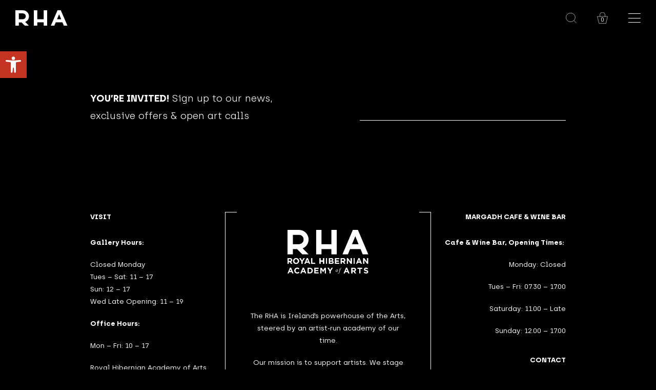

--- FILE ---
content_type: text/html; charset=UTF-8
request_url: https://rhagallery.ie/news/tag/colin-davidson-glen-hansard-frames-portraits-rha-annual-art-healing-medicine-well-being/
body_size: 29484
content:
<!DOCTYPE html>

<html class="landing" lang="en-EN">

<head><meta charset="UTF-8"><script>if(navigator.userAgent.match(/MSIE|Internet Explorer/i)||navigator.userAgent.match(/Trident\/7\..*?rv:11/i)){var href=document.location.href;if(!href.match(/[?&]nowprocket/)){if(href.indexOf("?")==-1){if(href.indexOf("#")==-1){document.location.href=href+"?nowprocket=1"}else{document.location.href=href.replace("#","?nowprocket=1#")}}else{if(href.indexOf("#")==-1){document.location.href=href+"&nowprocket=1"}else{document.location.href=href.replace("#","&nowprocket=1#")}}}}</script><script>(()=>{class RocketLazyLoadScripts{constructor(){this.v="2.0.4",this.userEvents=["keydown","keyup","mousedown","mouseup","mousemove","mouseover","mouseout","touchmove","touchstart","touchend","touchcancel","wheel","click","dblclick","input"],this.attributeEvents=["onblur","onclick","oncontextmenu","ondblclick","onfocus","onmousedown","onmouseenter","onmouseleave","onmousemove","onmouseout","onmouseover","onmouseup","onmousewheel","onscroll","onsubmit"]}async t(){this.i(),this.o(),/iP(ad|hone)/.test(navigator.userAgent)&&this.h(),this.u(),this.l(this),this.m(),this.k(this),this.p(this),this._(),await Promise.all([this.R(),this.L()]),this.lastBreath=Date.now(),this.S(this),this.P(),this.D(),this.O(),this.M(),await this.C(this.delayedScripts.normal),await this.C(this.delayedScripts.defer),await this.C(this.delayedScripts.async),await this.T(),await this.F(),await this.j(),await this.A(),window.dispatchEvent(new Event("rocket-allScriptsLoaded")),this.everythingLoaded=!0,this.lastTouchEnd&&await new Promise(t=>setTimeout(t,500-Date.now()+this.lastTouchEnd)),this.I(),this.H(),this.U(),this.W()}i(){this.CSPIssue=sessionStorage.getItem("rocketCSPIssue"),document.addEventListener("securitypolicyviolation",t=>{this.CSPIssue||"script-src-elem"!==t.violatedDirective||"data"!==t.blockedURI||(this.CSPIssue=!0,sessionStorage.setItem("rocketCSPIssue",!0))},{isRocket:!0})}o(){window.addEventListener("pageshow",t=>{this.persisted=t.persisted,this.realWindowLoadedFired=!0},{isRocket:!0}),window.addEventListener("pagehide",()=>{this.onFirstUserAction=null},{isRocket:!0})}h(){let t;function e(e){t=e}window.addEventListener("touchstart",e,{isRocket:!0}),window.addEventListener("touchend",function i(o){o.changedTouches[0]&&t.changedTouches[0]&&Math.abs(o.changedTouches[0].pageX-t.changedTouches[0].pageX)<10&&Math.abs(o.changedTouches[0].pageY-t.changedTouches[0].pageY)<10&&o.timeStamp-t.timeStamp<200&&(window.removeEventListener("touchstart",e,{isRocket:!0}),window.removeEventListener("touchend",i,{isRocket:!0}),"INPUT"===o.target.tagName&&"text"===o.target.type||(o.target.dispatchEvent(new TouchEvent("touchend",{target:o.target,bubbles:!0})),o.target.dispatchEvent(new MouseEvent("mouseover",{target:o.target,bubbles:!0})),o.target.dispatchEvent(new PointerEvent("click",{target:o.target,bubbles:!0,cancelable:!0,detail:1,clientX:o.changedTouches[0].clientX,clientY:o.changedTouches[0].clientY})),event.preventDefault()))},{isRocket:!0})}q(t){this.userActionTriggered||("mousemove"!==t.type||this.firstMousemoveIgnored?"keyup"===t.type||"mouseover"===t.type||"mouseout"===t.type||(this.userActionTriggered=!0,this.onFirstUserAction&&this.onFirstUserAction()):this.firstMousemoveIgnored=!0),"click"===t.type&&t.preventDefault(),t.stopPropagation(),t.stopImmediatePropagation(),"touchstart"===this.lastEvent&&"touchend"===t.type&&(this.lastTouchEnd=Date.now()),"click"===t.type&&(this.lastTouchEnd=0),this.lastEvent=t.type,t.composedPath&&t.composedPath()[0].getRootNode()instanceof ShadowRoot&&(t.rocketTarget=t.composedPath()[0]),this.savedUserEvents.push(t)}u(){this.savedUserEvents=[],this.userEventHandler=this.q.bind(this),this.userEvents.forEach(t=>window.addEventListener(t,this.userEventHandler,{passive:!1,isRocket:!0})),document.addEventListener("visibilitychange",this.userEventHandler,{isRocket:!0})}U(){this.userEvents.forEach(t=>window.removeEventListener(t,this.userEventHandler,{passive:!1,isRocket:!0})),document.removeEventListener("visibilitychange",this.userEventHandler,{isRocket:!0}),this.savedUserEvents.forEach(t=>{(t.rocketTarget||t.target).dispatchEvent(new window[t.constructor.name](t.type,t))})}m(){const t="return false",e=Array.from(this.attributeEvents,t=>"data-rocket-"+t),i="["+this.attributeEvents.join("],[")+"]",o="[data-rocket-"+this.attributeEvents.join("],[data-rocket-")+"]",s=(e,i,o)=>{o&&o!==t&&(e.setAttribute("data-rocket-"+i,o),e["rocket"+i]=new Function("event",o),e.setAttribute(i,t))};new MutationObserver(t=>{for(const n of t)"attributes"===n.type&&(n.attributeName.startsWith("data-rocket-")||this.everythingLoaded?n.attributeName.startsWith("data-rocket-")&&this.everythingLoaded&&this.N(n.target,n.attributeName.substring(12)):s(n.target,n.attributeName,n.target.getAttribute(n.attributeName))),"childList"===n.type&&n.addedNodes.forEach(t=>{if(t.nodeType===Node.ELEMENT_NODE)if(this.everythingLoaded)for(const i of[t,...t.querySelectorAll(o)])for(const t of i.getAttributeNames())e.includes(t)&&this.N(i,t.substring(12));else for(const e of[t,...t.querySelectorAll(i)])for(const t of e.getAttributeNames())this.attributeEvents.includes(t)&&s(e,t,e.getAttribute(t))})}).observe(document,{subtree:!0,childList:!0,attributeFilter:[...this.attributeEvents,...e]})}I(){this.attributeEvents.forEach(t=>{document.querySelectorAll("[data-rocket-"+t+"]").forEach(e=>{this.N(e,t)})})}N(t,e){const i=t.getAttribute("data-rocket-"+e);i&&(t.setAttribute(e,i),t.removeAttribute("data-rocket-"+e))}k(t){Object.defineProperty(HTMLElement.prototype,"onclick",{get(){return this.rocketonclick||null},set(e){this.rocketonclick=e,this.setAttribute(t.everythingLoaded?"onclick":"data-rocket-onclick","this.rocketonclick(event)")}})}S(t){function e(e,i){let o=e[i];e[i]=null,Object.defineProperty(e,i,{get:()=>o,set(s){t.everythingLoaded?o=s:e["rocket"+i]=o=s}})}e(document,"onreadystatechange"),e(window,"onload"),e(window,"onpageshow");try{Object.defineProperty(document,"readyState",{get:()=>t.rocketReadyState,set(e){t.rocketReadyState=e},configurable:!0}),document.readyState="loading"}catch(t){console.log("WPRocket DJE readyState conflict, bypassing")}}l(t){this.originalAddEventListener=EventTarget.prototype.addEventListener,this.originalRemoveEventListener=EventTarget.prototype.removeEventListener,this.savedEventListeners=[],EventTarget.prototype.addEventListener=function(e,i,o){o&&o.isRocket||!t.B(e,this)&&!t.userEvents.includes(e)||t.B(e,this)&&!t.userActionTriggered||e.startsWith("rocket-")||t.everythingLoaded?t.originalAddEventListener.call(this,e,i,o):(t.savedEventListeners.push({target:this,remove:!1,type:e,func:i,options:o}),"mouseenter"!==e&&"mouseleave"!==e||t.originalAddEventListener.call(this,e,t.savedUserEvents.push,o))},EventTarget.prototype.removeEventListener=function(e,i,o){o&&o.isRocket||!t.B(e,this)&&!t.userEvents.includes(e)||t.B(e,this)&&!t.userActionTriggered||e.startsWith("rocket-")||t.everythingLoaded?t.originalRemoveEventListener.call(this,e,i,o):t.savedEventListeners.push({target:this,remove:!0,type:e,func:i,options:o})}}J(t,e){this.savedEventListeners=this.savedEventListeners.filter(i=>{let o=i.type,s=i.target||window;return e!==o||t!==s||(this.B(o,s)&&(i.type="rocket-"+o),this.$(i),!1)})}H(){EventTarget.prototype.addEventListener=this.originalAddEventListener,EventTarget.prototype.removeEventListener=this.originalRemoveEventListener,this.savedEventListeners.forEach(t=>this.$(t))}$(t){t.remove?this.originalRemoveEventListener.call(t.target,t.type,t.func,t.options):this.originalAddEventListener.call(t.target,t.type,t.func,t.options)}p(t){let e;function i(e){return t.everythingLoaded?e:e.split(" ").map(t=>"load"===t||t.startsWith("load.")?"rocket-jquery-load":t).join(" ")}function o(o){function s(e){const s=o.fn[e];o.fn[e]=o.fn.init.prototype[e]=function(){return this[0]===window&&t.userActionTriggered&&("string"==typeof arguments[0]||arguments[0]instanceof String?arguments[0]=i(arguments[0]):"object"==typeof arguments[0]&&Object.keys(arguments[0]).forEach(t=>{const e=arguments[0][t];delete arguments[0][t],arguments[0][i(t)]=e})),s.apply(this,arguments),this}}if(o&&o.fn&&!t.allJQueries.includes(o)){const e={DOMContentLoaded:[],"rocket-DOMContentLoaded":[]};for(const t in e)document.addEventListener(t,()=>{e[t].forEach(t=>t())},{isRocket:!0});o.fn.ready=o.fn.init.prototype.ready=function(i){function s(){parseInt(o.fn.jquery)>2?setTimeout(()=>i.bind(document)(o)):i.bind(document)(o)}return"function"==typeof i&&(t.realDomReadyFired?!t.userActionTriggered||t.fauxDomReadyFired?s():e["rocket-DOMContentLoaded"].push(s):e.DOMContentLoaded.push(s)),o([])},s("on"),s("one"),s("off"),t.allJQueries.push(o)}e=o}t.allJQueries=[],o(window.jQuery),Object.defineProperty(window,"jQuery",{get:()=>e,set(t){o(t)}})}P(){const t=new Map;document.write=document.writeln=function(e){const i=document.currentScript,o=document.createRange(),s=i.parentElement;let n=t.get(i);void 0===n&&(n=i.nextSibling,t.set(i,n));const c=document.createDocumentFragment();o.setStart(c,0),c.appendChild(o.createContextualFragment(e)),s.insertBefore(c,n)}}async R(){return new Promise(t=>{this.userActionTriggered?t():this.onFirstUserAction=t})}async L(){return new Promise(t=>{document.addEventListener("DOMContentLoaded",()=>{this.realDomReadyFired=!0,t()},{isRocket:!0})})}async j(){return this.realWindowLoadedFired?Promise.resolve():new Promise(t=>{window.addEventListener("load",t,{isRocket:!0})})}M(){this.pendingScripts=[];this.scriptsMutationObserver=new MutationObserver(t=>{for(const e of t)e.addedNodes.forEach(t=>{"SCRIPT"!==t.tagName||t.noModule||t.isWPRocket||this.pendingScripts.push({script:t,promise:new Promise(e=>{const i=()=>{const i=this.pendingScripts.findIndex(e=>e.script===t);i>=0&&this.pendingScripts.splice(i,1),e()};t.addEventListener("load",i,{isRocket:!0}),t.addEventListener("error",i,{isRocket:!0}),setTimeout(i,1e3)})})})}),this.scriptsMutationObserver.observe(document,{childList:!0,subtree:!0})}async F(){await this.X(),this.pendingScripts.length?(await this.pendingScripts[0].promise,await this.F()):this.scriptsMutationObserver.disconnect()}D(){this.delayedScripts={normal:[],async:[],defer:[]},document.querySelectorAll("script[type$=rocketlazyloadscript]").forEach(t=>{t.hasAttribute("data-rocket-src")?t.hasAttribute("async")&&!1!==t.async?this.delayedScripts.async.push(t):t.hasAttribute("defer")&&!1!==t.defer||"module"===t.getAttribute("data-rocket-type")?this.delayedScripts.defer.push(t):this.delayedScripts.normal.push(t):this.delayedScripts.normal.push(t)})}async _(){await this.L();let t=[];document.querySelectorAll("script[type$=rocketlazyloadscript][data-rocket-src]").forEach(e=>{let i=e.getAttribute("data-rocket-src");if(i&&!i.startsWith("data:")){i.startsWith("//")&&(i=location.protocol+i);try{const o=new URL(i).origin;o!==location.origin&&t.push({src:o,crossOrigin:e.crossOrigin||"module"===e.getAttribute("data-rocket-type")})}catch(t){}}}),t=[...new Map(t.map(t=>[JSON.stringify(t),t])).values()],this.Y(t,"preconnect")}async G(t){if(await this.K(),!0!==t.noModule||!("noModule"in HTMLScriptElement.prototype))return new Promise(e=>{let i;function o(){(i||t).setAttribute("data-rocket-status","executed"),e()}try{if(navigator.userAgent.includes("Firefox/")||""===navigator.vendor||this.CSPIssue)i=document.createElement("script"),[...t.attributes].forEach(t=>{let e=t.nodeName;"type"!==e&&("data-rocket-type"===e&&(e="type"),"data-rocket-src"===e&&(e="src"),i.setAttribute(e,t.nodeValue))}),t.text&&(i.text=t.text),t.nonce&&(i.nonce=t.nonce),i.hasAttribute("src")?(i.addEventListener("load",o,{isRocket:!0}),i.addEventListener("error",()=>{i.setAttribute("data-rocket-status","failed-network"),e()},{isRocket:!0}),setTimeout(()=>{i.isConnected||e()},1)):(i.text=t.text,o()),i.isWPRocket=!0,t.parentNode.replaceChild(i,t);else{const i=t.getAttribute("data-rocket-type"),s=t.getAttribute("data-rocket-src");i?(t.type=i,t.removeAttribute("data-rocket-type")):t.removeAttribute("type"),t.addEventListener("load",o,{isRocket:!0}),t.addEventListener("error",i=>{this.CSPIssue&&i.target.src.startsWith("data:")?(console.log("WPRocket: CSP fallback activated"),t.removeAttribute("src"),this.G(t).then(e)):(t.setAttribute("data-rocket-status","failed-network"),e())},{isRocket:!0}),s?(t.fetchPriority="high",t.removeAttribute("data-rocket-src"),t.src=s):t.src="data:text/javascript;base64,"+window.btoa(unescape(encodeURIComponent(t.text)))}}catch(i){t.setAttribute("data-rocket-status","failed-transform"),e()}});t.setAttribute("data-rocket-status","skipped")}async C(t){const e=t.shift();return e?(e.isConnected&&await this.G(e),this.C(t)):Promise.resolve()}O(){this.Y([...this.delayedScripts.normal,...this.delayedScripts.defer,...this.delayedScripts.async],"preload")}Y(t,e){this.trash=this.trash||[];let i=!0;var o=document.createDocumentFragment();t.forEach(t=>{const s=t.getAttribute&&t.getAttribute("data-rocket-src")||t.src;if(s&&!s.startsWith("data:")){const n=document.createElement("link");n.href=s,n.rel=e,"preconnect"!==e&&(n.as="script",n.fetchPriority=i?"high":"low"),t.getAttribute&&"module"===t.getAttribute("data-rocket-type")&&(n.crossOrigin=!0),t.crossOrigin&&(n.crossOrigin=t.crossOrigin),t.integrity&&(n.integrity=t.integrity),t.nonce&&(n.nonce=t.nonce),o.appendChild(n),this.trash.push(n),i=!1}}),document.head.appendChild(o)}W(){this.trash.forEach(t=>t.remove())}async T(){try{document.readyState="interactive"}catch(t){}this.fauxDomReadyFired=!0;try{await this.K(),this.J(document,"readystatechange"),document.dispatchEvent(new Event("rocket-readystatechange")),await this.K(),document.rocketonreadystatechange&&document.rocketonreadystatechange(),await this.K(),this.J(document,"DOMContentLoaded"),document.dispatchEvent(new Event("rocket-DOMContentLoaded")),await this.K(),this.J(window,"DOMContentLoaded"),window.dispatchEvent(new Event("rocket-DOMContentLoaded"))}catch(t){console.error(t)}}async A(){try{document.readyState="complete"}catch(t){}try{await this.K(),this.J(document,"readystatechange"),document.dispatchEvent(new Event("rocket-readystatechange")),await this.K(),document.rocketonreadystatechange&&document.rocketonreadystatechange(),await this.K(),this.J(window,"load"),window.dispatchEvent(new Event("rocket-load")),await this.K(),window.rocketonload&&window.rocketonload(),await this.K(),this.allJQueries.forEach(t=>t(window).trigger("rocket-jquery-load")),await this.K(),this.J(window,"pageshow");const t=new Event("rocket-pageshow");t.persisted=this.persisted,window.dispatchEvent(t),await this.K(),window.rocketonpageshow&&window.rocketonpageshow({persisted:this.persisted})}catch(t){console.error(t)}}async K(){Date.now()-this.lastBreath>45&&(await this.X(),this.lastBreath=Date.now())}async X(){return document.hidden?new Promise(t=>setTimeout(t)):new Promise(t=>requestAnimationFrame(t))}B(t,e){return e===document&&"readystatechange"===t||(e===document&&"DOMContentLoaded"===t||(e===window&&"DOMContentLoaded"===t||(e===window&&"load"===t||e===window&&"pageshow"===t)))}static run(){(new RocketLazyLoadScripts).t()}}RocketLazyLoadScripts.run()})();</script>

  

  

  <meta http-equiv="X-UA-Compatible" content="IE=edge">

  <meta name="viewport" content="width=device-width, initial-scale=1.0"/>

  <meta name="robots" content="index, follow">

  <meta name="referrer" content="always">

  <meta http-equiv="x-dns-prefetch-control" content="on">

  <link rel="dns-prefetch" href="//fonts.googleapis.com">

  <link rel="preconnect" href="https://fonts.gstatic.com/" crossorigin>

  <link rel="profile" href="http://gmpg.org/xfn/11">

  <meta name='robots' content='noindex, follow' />

	<!-- This site is optimized with the Yoast SEO plugin v26.7 - https://yoast.com/wordpress/plugins/seo/ -->
	<title>Colin Davidson; Glen Hansard; Frames; Portraits; RHA Annual; Art; Healing; Medicine; Well-being Archives - RHA Gallery</title>
<style id="rocket-critical-css">:root{--woocommerce:#a46497;--wc-green:#7ad03a;--wc-red:#a00;--wc-orange:#ffba00;--wc-blue:#2ea2cc;--wc-primary:#a46497;--wc-primary-text:white;--wc-secondary:#ebe9eb;--wc-secondary-text:#515151;--wc-highlight:#77a464;--wc-highligh-text:white;--wc-content-bg:#fff;--wc-subtext:#767676}:root{--woocommerce:#a46497;--wc-green:#7ad03a;--wc-red:#a00;--wc-orange:#ffba00;--wc-blue:#2ea2cc;--wc-primary:#a46497;--wc-primary-text:white;--wc-secondary:#ebe9eb;--wc-secondary-text:#515151;--wc-highlight:#77a464;--wc-highligh-text:white;--wc-content-bg:#fff;--wc-subtext:#767676}body div.brlbs-cmpnt-container a,body div.brlbs-cmpnt-container div,body div.brlbs-cmpnt-container img,body div.brlbs-cmpnt-container p,body div.brlbs-cmpnt-container span{border:0;font-family:inherit;font-size:100%;margin:0;padding:0;vertical-align:baseline}body div.brlbs-cmpnt-container *{box-sizing:border-box;color:inherit;font-family:inherit;height:auto;inset:auto;line-height:inherit;position:static;width:auto}body div.brlbs-cmpnt-container button{font-family:inherit;font-size:100%;line-height:1.15;margin:0}body div.brlbs-cmpnt-container button:after,body div.brlbs-cmpnt-container button:before{content:none}body div.brlbs-cmpnt-container button{text-transform:none}body div.brlbs-cmpnt-container button{-webkit-appearance:button}body div.brlbs-cmpnt-container p{margin:0}body div.brlbs-cmpnt-container button{background-color:transparent;background-image:none}body div.brlbs-cmpnt-container *{border:0 solid #e5e7eb;box-sizing:border-box}body div.brlbs-cmpnt-container img{border-style:solid}body div.brlbs-cmpnt-container a{color:inherit;text-decoration:inherit}body div.brlbs-cmpnt-container button{color:inherit;line-height:inherit;padding:0}body div.brlbs-cmpnt-container img,body div.brlbs-cmpnt-container svg{display:block;vertical-align:middle}body div.brlbs-cmpnt-container img{height:auto;max-width:100%}*,:after,:before{--brlbs-tw-border-spacing-x:0;--brlbs-tw-border-spacing-y:0;--brlbs-tw-translate-x:0;--brlbs-tw-translate-y:0;--brlbs-tw-rotate:0;--brlbs-tw-skew-x:0;--brlbs-tw-skew-y:0;--brlbs-tw-scale-x:1;--brlbs-tw-scale-y:1;--brlbs-tw-pan-x:;--brlbs-tw-pan-y:;--brlbs-tw-pinch-zoom:;--brlbs-tw-scroll-snap-strictness:proximity;--brlbs-tw-gradient-from-position:;--brlbs-tw-gradient-via-position:;--brlbs-tw-gradient-to-position:;--brlbs-tw-ordinal:;--brlbs-tw-slashed-zero:;--brlbs-tw-numeric-figure:;--brlbs-tw-numeric-spacing:;--brlbs-tw-numeric-fraction:;--brlbs-tw-ring-inset:;--brlbs-tw-ring-offset-width:0px;--brlbs-tw-ring-offset-color:#fff;--brlbs-tw-ring-color:rgba(59,130,246,.5);--brlbs-tw-ring-offset-shadow:0 0 #0000;--brlbs-tw-ring-shadow:0 0 #0000;--brlbs-tw-shadow:0 0 #0000;--brlbs-tw-shadow-colored:0 0 #0000;--brlbs-tw-blur:;--brlbs-tw-brightness:;--brlbs-tw-contrast:;--brlbs-tw-grayscale:;--brlbs-tw-hue-rotate:;--brlbs-tw-invert:;--brlbs-tw-saturate:;--brlbs-tw-sepia:;--brlbs-tw-drop-shadow:;--brlbs-tw-backdrop-blur:;--brlbs-tw-backdrop-brightness:;--brlbs-tw-backdrop-contrast:;--brlbs-tw-backdrop-grayscale:;--brlbs-tw-backdrop-hue-rotate:;--brlbs-tw-backdrop-invert:;--brlbs-tw-backdrop-opacity:;--brlbs-tw-backdrop-saturate:;--brlbs-tw-backdrop-sepia:;--brlbs-tw-contain-size:;--brlbs-tw-contain-layout:;--brlbs-tw-contain-paint:;--brlbs-tw-contain-style:}::backdrop{--brlbs-tw-border-spacing-x:0;--brlbs-tw-border-spacing-y:0;--brlbs-tw-translate-x:0;--brlbs-tw-translate-y:0;--brlbs-tw-rotate:0;--brlbs-tw-skew-x:0;--brlbs-tw-skew-y:0;--brlbs-tw-scale-x:1;--brlbs-tw-scale-y:1;--brlbs-tw-pan-x:;--brlbs-tw-pan-y:;--brlbs-tw-pinch-zoom:;--brlbs-tw-scroll-snap-strictness:proximity;--brlbs-tw-gradient-from-position:;--brlbs-tw-gradient-via-position:;--brlbs-tw-gradient-to-position:;--brlbs-tw-ordinal:;--brlbs-tw-slashed-zero:;--brlbs-tw-numeric-figure:;--brlbs-tw-numeric-spacing:;--brlbs-tw-numeric-fraction:;--brlbs-tw-ring-inset:;--brlbs-tw-ring-offset-width:0px;--brlbs-tw-ring-offset-color:#fff;--brlbs-tw-ring-color:rgba(59,130,246,.5);--brlbs-tw-ring-offset-shadow:0 0 #0000;--brlbs-tw-ring-shadow:0 0 #0000;--brlbs-tw-shadow:0 0 #0000;--brlbs-tw-shadow-colored:0 0 #0000;--brlbs-tw-blur:;--brlbs-tw-brightness:;--brlbs-tw-contrast:;--brlbs-tw-grayscale:;--brlbs-tw-hue-rotate:;--brlbs-tw-invert:;--brlbs-tw-saturate:;--brlbs-tw-sepia:;--brlbs-tw-drop-shadow:;--brlbs-tw-backdrop-blur:;--brlbs-tw-backdrop-brightness:;--brlbs-tw-backdrop-contrast:;--brlbs-tw-backdrop-grayscale:;--brlbs-tw-backdrop-hue-rotate:;--brlbs-tw-backdrop-invert:;--brlbs-tw-backdrop-opacity:;--brlbs-tw-backdrop-saturate:;--brlbs-tw-backdrop-sepia:;--brlbs-tw-contain-size:;--brlbs-tw-contain-layout:;--brlbs-tw-contain-paint:;--brlbs-tw-contain-style:}#BorlabsCookieBox .brlbs-cmpnt-h-4,.brlbs-cmpnt-container .brlbs-cmpnt-h-4{height:16px}#BorlabsCookieBox .brlbs-cmpnt-w-4,.brlbs-cmpnt-container .brlbs-cmpnt-w-4{width:16px}#BorlabsCookieBox .brlbs-cmpnt-max-w-xl,.brlbs-cmpnt-container .brlbs-cmpnt-max-w-xl{max-width:576px}#BorlabsCookieBox .brlbs-cmpnt-dialog,.brlbs-cmpnt-container .brlbs-cmpnt-dialog{background-color:var(--dialog-background-color);border-bottom-left-radius:var(--dialog-border-radius-bottom-left);border-bottom-right-radius:var(--dialog-border-radius-bottom-right);border-top-left-radius:var(--dialog-border-radius-top-left);border-top-right-radius:var(--dialog-border-radius-top-right);color:var(--dialog-text-color)}#BorlabsCookieBox .brlbs-cmpnt-dialog-entrance-description a,.brlbs-cmpnt-container .brlbs-cmpnt-dialog-entrance-description a{color:var(--dialog-link-primary-color)}#BorlabsCookieBox .brlbs-cmpnt-with-separator,.brlbs-cmpnt-container .brlbs-cmpnt-with-separator{border-color:var(--dialog-separator-color)}#BorlabsCookieBox .brlbs-cmpnt-dialog-box-entrance,.brlbs-cmpnt-container .brlbs-cmpnt-dialog-box-entrance{padding:16px;position:relative}@media (min-width:768px){#BorlabsCookieBox .brlbs-cmpnt-dialog-box-entrance,.brlbs-cmpnt-container .brlbs-cmpnt-dialog-box-entrance{padding:24px}}#BorlabsCookieBox .brlbs-cmpnt-dialog-box-header,.brlbs-cmpnt-container .brlbs-cmpnt-dialog-box-header{align-items:center;display:flex}#BorlabsCookieBox .brlbs-cmpnt-dialog-box-header.brlbs-cmpnt-with-separator,.brlbs-cmpnt-container .brlbs-cmpnt-dialog-box-header.brlbs-cmpnt-with-separator{border-bottom-width:1px;border-style:solid;padding-bottom:16px}#BorlabsCookieBox .brlbs-cmpnt-dialog-box-description,.brlbs-cmpnt-container .brlbs-cmpnt-dialog-box-description{height:40vh;padding-bottom:1.25rem}#BorlabsCookieBox .brlbs-cmpnt-dialog-box-description:after,.brlbs-cmpnt-container .brlbs-cmpnt-dialog-box-description:after{background-image:linear-gradient(0deg,var(--dialog-background-color),transparent);bottom:0;content:"";display:block;height:30px;position:absolute;width:100%}#BorlabsCookieBox .brlbs-cmpnt-close-button,.brlbs-cmpnt-container .brlbs-cmpnt-close-button{all:unset;box-sizing:border-box;color:var(--dialog-control-element-color);font-size:calc(var(--dialog-font-size)*.875);padding:8px;position:absolute;right:0;top:0;z-index:10}@media (min-width:640px){#BorlabsCookieBox .brlbs-cmpnt-close-button,.brlbs-cmpnt-container .brlbs-cmpnt-close-button{right:8px;top:8px}}#BorlabsCookieBox .brlbs-cmpnt-animation-animated,.brlbs-cmpnt-container .brlbs-cmpnt-animation-animated{animation-duration:var(--dialog-animation-duration);animation-fill-mode:both}@media (prefers-reduced-motion:reduce),print{#BorlabsCookieBox .brlbs-cmpnt-animation-animated,.brlbs-cmpnt-container .brlbs-cmpnt-animation-animated{animation-duration:1ms!important;animation-iteration-count:1!important}}:root{--dialog-animation-delay:2s;--dialog-animation-duration:1s;--dialog-backdrop-background-color:#000;--dialog-background-color:#fff;--dialog-button-accept-all-color:#c53323;--dialog-button-accept-all-color-hover:#c53323;--dialog-button-accept-all-text-color:#fff;--dialog-button-accept-all-text-color-hover:#fff;--dialog-button-accept-only-essential-color:#c53323;--dialog-button-accept-only-essential-color-hover:#c53323;--dialog-button-accept-only-essential-text-color:#fff;--dialog-button-accept-only-essential-text-color-hover:#fff;--dialog-button-close-color:#c53323;--dialog-button-close-color-hover:#c53323;--dialog-button-close-text-color:#fff;--dialog-button-close-text-color-hover:#fff;--dialog-button-preferences-color:#c53323;--dialog-button-preferences-color-hover:#c53323;--dialog-button-preferences-text-color:#fff;--dialog-button-preferences-text-color-hover:#fff;--dialog-button-save-consent-color:#c53323;--dialog-button-save-consent-color-hover:#c53323;--dialog-button-save-consent-text-color:#fff;--dialog-button-save-consent-text-color-hover:#fff;--dialog-button-selection-color:#000;--dialog-button-selection-color-hover:#262626;--dialog-button-selection-text-color:#fff;--dialog-button-selection-text-color-hover:#fff;--dialog-checkbox-background-color-active:#c53323;--dialog-checkbox-background-color-disabled:#e6e6e6;--dialog-checkbox-background-color-inactive:#fff;--dialog-checkbox-border-color-active:#c53323;--dialog-checkbox-border-color-disabled:#e6e6e6;--dialog-checkbox-border-color-inactive:#000000;--dialog-checkbox-check-mark-color-active:#fff;--dialog-checkbox-check-mark-color-disabled:#999;--dialog-card-background-color:#f7f7f7;--dialog-card-control-element-color:#c53323;--dialog-card-control-element-color-hover:#c53323;--dialog-card-separator-color:#e5e5e5;--dialog-card-text-color:#000000;--dialog-control-element-color:#0a0103;--dialog-control-element-color-hover:#000000;--dialog-footer-background-color:#f5f5f5;--dialog-footer-text-color:#20232d;--dialog-link-primary-color:#000000;--dialog-link-primary-color-hover:#000000;--dialog-link-secondary-color:#68635d;--dialog-link-secondary-color-hover:#68635d;--dialog-list-item-background-color-even:#fff;--dialog-list-item-background-color-odd:#fff;--dialog-list-item-text-color-even:#555;--dialog-list-item-text-color-odd:#555;--dialog-list-item-control-element-color:#262626;--dialog-list-item-control-element-color-hover:#262626;--dialog-list-item-control-element-separator-color:#262626;--dialog-list-item-separator-color:#e5e5e5;--dialog-search-bar-input-background-color:#fff;--dialog-search-bar-input-border-color-default:#ccc;--dialog-search-bar-input-border-color-focus:#c53323;--dialog-search-bar-input-text-color:#555;--dialog-separator-color:#e5e5e5;--dialog-switch-button-background-color-active:#2563eb;--dialog-switch-button-background-color-inactive:#bdc1c8;--dialog-switch-button-color-active:#fff;--dialog-switch-button-color-inactive:#fff;--dialog-tab-bar-tab-background-color-active:#c53323;--dialog-tab-bar-tab-background-color-inactive:#fff;--dialog-tab-bar-tab-border-color-bottom-active:#c53323;--dialog-tab-bar-tab-border-color-bottom-inactive:#e6e6e6;--dialog-tab-bar-tab-border-color-left-active:#c53323;--dialog-tab-bar-tab-border-color-left-inactive:#e6e6e6;--dialog-tab-bar-tab-border-color-right-active:#c53323;--dialog-tab-bar-tab-border-color-right-inactive:#e6e6e6;--dialog-tab-bar-tab-border-color-top-active:#c53323;--dialog-tab-bar-tab-border-color-top-inactive:#e6e6e6;--dialog-tab-bar-tab-text-color-active:#fff;--dialog-tab-bar-tab-text-color-inactive:#555;--dialog-table-row-background-color-even:#fcfcfc;--dialog-table-row-background-color-odd:#fafafa;--dialog-table-row-text-color-even:#555;--dialog-table-row-text-color-odd:#555;--dialog-table-row-border-color:#e5e5e5;--dialog-text-color:#555;--dialog-font-family:'Archia-Regular', Helvetica, sans-serif;;--dialog-border-radius-bottom-left:4px;--dialog-border-radius-bottom-right:4px;--dialog-border-radius-top-left:4px;--dialog-border-radius-top-right:4px;--dialog-button-border-radius-bottom-left:4px;--dialog-button-border-radius-bottom-right:4px;--dialog-button-border-radius-top-left:4px;--dialog-button-border-radius-top-right:4px;--dialog-card-border-radius-bottom-left:4px;--dialog-card-border-radius-bottom-right:4px;--dialog-card-border-radius-top-left:4px;--dialog-card-border-radius-top-right:4px;--dialog-card-list-padding-medium-screen-bottom:24px;--dialog-card-list-padding-medium-screen-left:24px;--dialog-card-list-padding-medium-screen-right:24px;--dialog-card-list-padding-medium-screen-top:0px;--dialog-card-list-padding-small-screen-bottom:16px;--dialog-card-list-padding-small-screen-left:16px;--dialog-card-list-padding-small-screen-right:16px;--dialog-card-list-padding-small-screen-top:0px;--dialog-checkbox-border-radius-bottom-left:4px;--dialog-checkbox-border-radius-bottom-right:4px;--dialog-checkbox-border-radius-top-left:4px;--dialog-checkbox-border-radius-top-right:4px;--dialog-font-size:14px;--dialog-list-border-radius-bottom-left:4px;--dialog-list-border-radius-bottom-right:4px;--dialog-list-border-radius-top-left:4px;--dialog-list-border-radius-top-right:4px;--dialog-list-item-separator-width:1px;--dialog-list-padding-medium-screen-bottom:12px;--dialog-list-padding-medium-screen-left:12px;--dialog-list-padding-medium-screen-right:12px;--dialog-list-padding-medium-screen-top:12px;--dialog-list-padding-small-screen-bottom:8px;--dialog-list-padding-small-screen-left:8px;--dialog-list-padding-small-screen-right:8px;--dialog-list-padding-small-screen-top:8px;--dialog-search-bar-input-border-radius-bottom-left:4px;--dialog-search-bar-input-border-radius-bottom-right:4px;--dialog-search-bar-input-border-radius-top-left:4px;--dialog-search-bar-input-border-radius-top-right:4px;--dialog-search-bar-input-border-width-bottom:1px;--dialog-search-bar-input-border-width-left:1px;--dialog-search-bar-input-border-width-right:1px;--dialog-search-bar-input-border-width-top:1px;--dialog-tab-bar-tab-border-width-bottom-active:2px;--dialog-tab-bar-tab-border-width-left-active:0px;--dialog-tab-bar-tab-border-width-right-active:0px;--dialog-tab-bar-tab-border-width-top-active:0px;--dialog-tab-bar-tab-border-width-bottom-inactive:2px;--dialog-tab-bar-tab-border-width-left-inactive:0px;--dialog-tab-bar-tab-border-width-right-inactive:0px;--dialog-tab-bar-tab-border-width-top-inactive:0px;--dialog-tab-bar-tab-border-radius-bottom-left-active:0px;--dialog-tab-bar-tab-border-radius-bottom-right-active:0px;--dialog-tab-bar-tab-border-radius-top-left-active:4px;--dialog-tab-bar-tab-border-radius-top-right-active:4px;--dialog-tab-bar-tab-border-radius-bottom-left-inactive:0px;--dialog-tab-bar-tab-border-radius-bottom-right-inactive:0px;--dialog-tab-bar-tab-border-radius-top-left-inactive:4px;--dialog-tab-bar-tab-border-radius-top-right-inactive:4px;--dialog-table-border-radius-bottom-left:0px;--dialog-table-border-radius-bottom-right:0px;--dialog-table-border-radius-top-left:0px;--dialog-table-border-radius-top-right:0px;--dialog-table-cell-padding-bottom:8px;--dialog-table-cell-padding-left:8px;--dialog-table-cell-padding-right:8px;--dialog-table-cell-padding-top:8px;--dialog-backdrop-background-opacity:0.8}:root{--widget-position:bottom-left;--widget-color:#555}@keyframes fadeInDown{from{opacity:0;transform:translate3d(0,-100%,0)}to{opacity:1;transform:translate3d(0,0,0)}}#BorlabsCookieBox .fadeInDown{animation-name:fadeInDown}.brlbs-cmpnt-support-branding-link{display:none!important}:root{--content-blocker-background-color:#fafafa;--content-blocker-button-color:#0063e3;--content-blocker-button-color-hover:#1a66ff;--content-blocker-button-text-color:#fff;--content-blocker-button-text-color-hover:#fff;--content-blocker-font-family:inherit;--content-blocker-link-color:#2563eb;--content-blocker-link-color-hover:#1e40af;--content-blocker-separator-color:#e5e5e5;--content-blocker-text-color:#555;--content-blocker-border-radius-top-left:4px;--content-blocker-border-radius-top-right:4px;--content-blocker-border-radius-bottom-left:4px;--content-blocker-border-radius-bottom-right:4px;--content-blocker-button-border-radius-top-left:4px;--content-blocker-button-border-radius-top-right:4px;--content-blocker-button-border-radius-bottom-left:4px;--content-blocker-button-border-radius-bottom-right:4px;--content-blocker-font-size:14px;--content-blocker-separator-width:1px;--content-blocker-background-opacity:0.85;--content-blocker-background:rgba(250, 250, 250 ,0.85)}#pojo-a11y-toolbar{position:fixed;font-size:16px!important;line-height:1.4;z-index:9999}#pojo-a11y-toolbar.pojo-a11y-toolbar-left{left:-180px}#pojo-a11y-toolbar.pojo-a11y-toolbar-left .pojo-a11y-toolbar-toggle{left:180px}#pojo-a11y-toolbar .pojo-a11y-toolbar-toggle{position:absolute}#pojo-a11y-toolbar .pojo-a11y-toolbar-toggle a{display:inline-block;font-size:200%;line-height:0;padding:10px;-webkit-box-shadow:0 0 10px 0 rgba(0,0,0,0.1);box-shadow:0 0 10px 0 rgba(0,0,0,0.1)}#pojo-a11y-toolbar .pojo-a11y-toolbar-toggle svg{max-width:inherit}#pojo-a11y-toolbar .pojo-a11y-toolbar-overlay{border:1px solid;font-size:100%;width:180px}#pojo-a11y-toolbar .pojo-a11y-toolbar-overlay p.pojo-a11y-toolbar-title{display:block;line-height:2;font-weight:bold;padding:10px 15px 0;margin:0}#pojo-a11y-toolbar .pojo-a11y-toolbar-overlay ul.pojo-a11y-toolbar-items{list-style:none;margin:0;padding:10px 0}#pojo-a11y-toolbar .pojo-a11y-toolbar-overlay ul.pojo-a11y-toolbar-items li.pojo-a11y-toolbar-item a{display:block;padding:10px 15px;font-size:80%;line-height:1}#pojo-a11y-toolbar .pojo-a11y-toolbar-overlay ul.pojo-a11y-toolbar-items li.pojo-a11y-toolbar-item a svg{padding-right:6px;display:inline-block;width:1.5em;font-style:normal;font-weight:normal;font-size:inherit;line-height:1;text-align:center;text-rendering:auto;vertical-align:middle}#pojo-a11y-toolbar .pojo-a11y-toolbar-overlay ul.pojo-a11y-toolbar-items li.pojo-a11y-toolbar-item a .pojo-a11y-toolbar-text{vertical-align:middle}@media (max-width:767px){#pojo-a11y-toolbar .pojo-a11y-toolbar-overlay p.pojo-a11y-toolbar-title{padding:7px 12px 0}#pojo-a11y-toolbar .pojo-a11y-toolbar-overlay ul.pojo-a11y-toolbar-items{padding:7px 0}#pojo-a11y-toolbar .pojo-a11y-toolbar-overlay ul.pojo-a11y-toolbar-items li.pojo-a11y-toolbar-item a{display:block;padding:7px 12px}}.pojo-skip-link{position:absolute;top:-1000em}#pojo-a11y-toolbar *,#pojo-a11y-toolbar ::before,#pojo-a11y-toolbar ::after{box-sizing:border-box}.pojo-sr-only{position:absolute;width:1px;height:1px;padding:0;margin:-1px;overflow:hidden;clip:rect(0,0,0,0);border:0}@-webkit-keyframes moveMenuDown{0%{-webkit-transform:translate3d(0,-2rem,0);transform:translate3d(0,-2rem,0)}100%{-webkit-transform:translate3d(0,0,0);transform:translate3d(0,0,0)}}@keyframes moveMenuDown{0%{-webkit-transform:translate3d(0,-2rem,0);transform:translate3d(0,-2rem,0)}100%{-webkit-transform:translate3d(0,0,0);transform:translate3d(0,0,0)}}@-webkit-keyframes logoAnimate{0%{-webkit-transform:translate3d(0,0,0);transform:translate3d(0,0,0)}50%{-webkit-transform:translate3d(0,-2.166rem,0);transform:translate3d(0,-2.166rem,0)}100%{-webkit-transform:translate3d(0,-4.332rem,0);transform:translate3d(0,-4.332rem,0)}}@keyframes logoAnimate{0%{-webkit-transform:translate3d(0,0,0);transform:translate3d(0,0,0)}50%{-webkit-transform:translate3d(0,-2.166rem,0);transform:translate3d(0,-2.166rem,0)}100%{-webkit-transform:translate3d(0,-4.332rem,0);transform:translate3d(0,-4.332rem,0)}}@-webkit-keyframes tagAnimate{0%{-webkit-transform:translate3d(0,2.166rem,0);transform:translate3d(0,2.166rem,0)}50%{-webkit-transform:translate3d(0,0,0);transform:translate3d(0,0,0)}100%{-webkit-transform:translate3d(0,-2.166rem,0);transform:translate3d(0,-2.166rem,0)}}@keyframes tagAnimate{0%{-webkit-transform:translate3d(0,2.166rem,0);transform:translate3d(0,2.166rem,0)}50%{-webkit-transform:translate3d(0,0,0);transform:translate3d(0,0,0)}100%{-webkit-transform:translate3d(0,-2.166rem,0);transform:translate3d(0,-2.166rem,0)}}@-webkit-keyframes logoTwoAnimate{0%{-webkit-transform:translate3d(0,2.2rem,0);transform:translate3d(0,2.2rem,0)}100%{-webkit-transform:translate3d(0,0,0);transform:translate3d(0,0,0)}}@keyframes logoTwoAnimate{0%{-webkit-transform:translate3d(0,2.2rem,0);transform:translate3d(0,2.2rem,0)}100%{-webkit-transform:translate3d(0,0,0);transform:translate3d(0,0,0)}}@-webkit-keyframes moveDownFirst{0%{-webkit-transform:translate3d(0,-100%,0);transform:translate3d(0,-100%,0)}100%{-webkit-transform:translate3d(0,0,0);transform:translate3d(0,0,0)}}@keyframes moveDownFirst{0%{-webkit-transform:translate3d(0,-100%,0);transform:translate3d(0,-100%,0)}100%{-webkit-transform:translate3d(0,0,0);transform:translate3d(0,0,0)}}@-webkit-keyframes moveDownSecond{0%{-webkit-transform:translate3d(0,-200%,0);transform:translate3d(0,-200%,0)}50%{-webkit-transform:translate3d(0,-200%,0);transform:translate3d(0,-200%,0)}100%{-webkit-transform:translate3d(0,0,0);transform:translate3d(0,0,0)}}@keyframes moveDownSecond{0%{-webkit-transform:translate3d(0,-200%,0);transform:translate3d(0,-200%,0)}50%{-webkit-transform:translate3d(0,-200%,0);transform:translate3d(0,-200%,0)}100%{-webkit-transform:translate3d(0,0,0);transform:translate3d(0,0,0)}}@-webkit-keyframes moveDownThird{0%{-webkit-transform:translate3d(0,-300%,0);transform:translate3d(0,-300%,0)}33.333%{-webkit-transform:translate3d(0,-200%,0);transform:translate3d(0,-200%,0)}66.666%{-webkit-transform:translate3d(0,-100%,0);transform:translate3d(0,-100%,0)}100%{-webkit-transform:translate3d(0,0,0);transform:translate3d(0,0,0)}}@keyframes moveDownThird{0%{-webkit-transform:translate3d(0,-300%,0);transform:translate3d(0,-300%,0)}33.333%{-webkit-transform:translate3d(0,-200%,0);transform:translate3d(0,-200%,0)}66.666%{-webkit-transform:translate3d(0,-100%,0);transform:translate3d(0,-100%,0)}100%{-webkit-transform:translate3d(0,0,0);transform:translate3d(0,0,0)}}@-webkit-keyframes moveDownFourth{0%{-webkit-transform:translate3d(0,-400%,0);transform:translate3d(0,-400%,0)}25%{-webkit-transform:translate3d(0,-300%,0);transform:translate3d(0,-300%,0)}50%{-webkit-transform:translate3d(0,-200%,0);transform:translate3d(0,-200%,0)}75%{-webkit-transform:translate3d(0,-100%,0);transform:translate3d(0,-100%,0)}100%{-webkit-transform:translate3d(0,0,0);transform:translate3d(0,0,0)}}@keyframes moveDownFourth{0%{-webkit-transform:translate3d(0,-400%,0);transform:translate3d(0,-400%,0)}25%{-webkit-transform:translate3d(0,-300%,0);transform:translate3d(0,-300%,0)}50%{-webkit-transform:translate3d(0,-200%,0);transform:translate3d(0,-200%,0)}75%{-webkit-transform:translate3d(0,-100%,0);transform:translate3d(0,-100%,0)}100%{-webkit-transform:translate3d(0,0,0);transform:translate3d(0,0,0)}}@font-face{font-family:"Archia-Light";src:url(https://rhagallery.ie/wp-content/themes/herbst/fonts/Archia-Light.woff2) format("woff2");font-weight:200;font-style:normal;font-display:swap}@font-face{font-family:"Archia-Regular";src:url(https://rhagallery.ie/wp-content/themes/herbst/fonts/Archia-Regular.woff2) format("woff2");font-weight:400;font-style:normal;font-display:swap}@font-face{font-family:"Archia-Bold";src:url(https://rhagallery.ie/wp-content/themes/herbst/fonts/Archia-Bold.woff2) format("woff2");font-weight:700;font-style:normal;font-display:swap}:root{--grid-amount:8;--grid-total-width:20.938rem;--grid-width:2.063rem;--grid-gutter:0.625rem}@media only screen and (min-width:768px){:root{--grid-amount:12;--grid-total-width:43.75rem;--grid-width:2.5rem;--grid-gutter:1.25rem}}@media only screen and (min-width:1200px){:root{--grid-amount:24;--grid-total-width:calc(100% - 2.708vw);--grid-width:2.604vw;--grid-gutter:1.510vw}}.ui-accessible:not(.visible){margin:-1px;padding:0;width:1px;height:1px;overflow:hidden;clip:rect(0 0 0 0);clip:rect(0,0,0,0);position:absolute;top:0;left:0}.layout-header{position:fixed;left:0;top:0;right:0;width:100%;padding:0;z-index:200;height:4.375rem;background-color:transparent}.layout-header .header-container{display:grid;grid-template-columns:1fr 1fr;-webkit-box-align:center;-ms-flex-align:center;align-items:center;position:relative;height:100%;padding:0 1.25rem;background-color:var(--background-colour, #ffffff)}.layout-header .logo-container{text-align:left}.layout-header .logo-link{display:inline-block;vertical-align:middle;height:2.166rem;line-height:2.166rem;width:100%;position:relative;overflow:hidden}.layout-header .logo,.layout-header .tagline{position:absolute;top:0;left:0;right:0;display:inline-block;vertical-align:middle;height:100%}.layout-header .tagline{font-family:"Archia-Bold",Helvetica,sans-serif;text-transform:uppercase;color:#fff;white-space:nowrap}.layout-header .tagline{font-size:.825rem}@media screen and (min-width:23.438rem){.layout-header .tagline{font-size:calc(0.825rem + 0.3 * ((100vw - 23.438rem) / 90))}}.layout-header .logo{-webkit-animation:logoAnimate 5s ease-in-out 10s forwards;animation:logoAnimate 5s ease-in-out 10s forwards;-webkit-transform:translate3d(0,0,0);transform:translate3d(0,0,0);max-width:22vw;-o-object-fit:contain;object-fit:contain}.layout-header .logo.logo-two{-webkit-animation:logoTwoAnimate 1.74s ease-out 14s forwards;animation:logoTwoAnimate 1.74s ease-out 14s forwards;-webkit-transform:translate3d(0,2.2rem,0);transform:translate3d(0,2.2rem,0)}.layout-header .tagline{-webkit-animation:tagAnimate 5s ease-in-out 10.5s forwards;animation:tagAnimate 5s ease-in-out 10.5s forwards;-webkit-transform:translate3d(0,2.166rem,0);transform:translate3d(0,2.166rem,0)}.layout-header .main-navigation,.layout-header .search-container{opacity:0;visibility:hidden;position:absolute;top:0;left:0;right:0;bottom:0}.layout-header .buttons-container{display:grid;grid-template-columns:1.338rem 1.4rem 2.03rem;grid-gap:1.5rem;height:2.125rem;-webkit-box-pack:end;-ms-flex-pack:end;justify-content:end;-webkit-box-align:center;-ms-flex-align:center;align-items:center;position:relative;z-index:203}.layout-header .search-icon,.layout-header .search-form .search-submit{width:1.338rem;height:1.338rem;background-image:url(https://rhagallery.ie/wp-content/themes/herbst/images/search.svg);background-repeat:no-repeat;background-color:transparent;-webkit-background-size:100% auto;background-size:100% auto;border:0;-webkit-border-radius:0;border-radius:0;padding:0;outline:0}.layout-header .cart-icon{width:1.4rem;height:1.579rem;font-size:.7rem;line-height:2.054rem;text-align:center;text-decoration:none;color:#000;background-image:url(https://rhagallery.ie/wp-content/themes/herbst/images/cart.svg);background-repeat:no-repeat;background-color:transparent;-webkit-background-size:contain;background-size:contain;margin:auto}.layout-header .search-close,.layout-header .menu-toggle{-webkit-transform-origin:center center;-ms-transform-origin:center center;transform-origin:center center;height:1.813rem;background-color:transparent;margin:0;border:0;-webkit-border-radius:0;border-radius:0;padding:0;outline:0;z-index:100;-webkit-backface-visibility:visible;backface-visibility:visible}.layout-header .search-close span,.layout-header .menu-toggle span{display:block;background-color:#000}.layout-header .search-close{-webkit-transform:rotateZ(45deg);-ms-transform:rotate(45deg);transform:rotateZ(45deg);position:absolute;top:1.25rem;right:1.08rem;width:2.23rem}.layout-header .search-close span{position:absolute}.layout-header .search-close span:nth-of-type(1){-webkit-transform:translate3d(-50%,-50%,0);transform:translate3d(-50%,-50%,0);left:50%;height:100%;width:1px}.layout-header .search-close span:nth-of-type(2){-webkit-transform:translate3d(10%,-50%,0);transform:translate3d(10%,-50%,0);top:50%;width:82%;height:1px}.layout-header .menu-toggle{-webkit-transform:rotateY(180deg) rotateZ(0deg);transform:rotateY(180deg) rotateZ(0deg);width:2.03rem;grid-column-end:-1}.layout-header .menu-toggle span{height:1px;width:100%}.layout-header .menu-toggle span:nth-child(1){margin-bottom:.5rem}.layout-header .menu-toggle span:nth-child(2){margin-bottom:.45rem}.layout-header .menu-toggle span:nth-child(4){-webkit-transform:translate3d(-50%,0,0);transform:translate3d(-50%,0,0);position:absolute;top:-0.1rem;left:50%;display:block;width:1px;height:0}@media only screen and (min-width:768px){.layout-header .header-container{grid-template-columns:auto 11.838rem}.layout-header .logo{max-width:13vw}.layout-header .buttons-container{grid-gap:3.125vw}.layout-header .search-icon,.layout-header .search-form .search-submit{width:1.938rem;height:1.938rem}.layout-header .cart-icon{width:2rem;height:2.125rem;font-size:1rem;line-height:2.854rem}.layout-header .menu-toggle{width:2.23rem}}@media only screen and (min-width:1200px){.layout-header .header-container{padding:0 1.875rem}.layout-header .logo{max-width:8vw}.layout-header .buttons-container{height:1.771vw;grid-template-columns:1.615vw 1.667vw 1.858vw}.layout-header .search-icon,.layout-header .search-form .search-submit{width:1.615vw;height:1.615vw}.layout-header .cart-icon{width:1.667vw;height:1.771vw;font-size:.833vw;line-height:2.378vw}.layout-header .menu-toggle{width:1.858vw;height:1.511vw}}.layout-main{margin-top:4.375rem}.layout-main .page-title{text-align:center;margin-bottom:5rem}@media only screen and (min-width:1200px){.layout-main .page-title{text-align:left}}.layout-footer{background-color:var(--footer-colour, #000000);width:100%;z-index:100;padding:1.875rem 0}.layout-footer .layout-grid{display:grid;grid-row-gap:2.5rem}.layout-footer *{font-size:.844rem;color:#fff}.layout-footer .row{padding-top:2.5rem}.layout-footer .mission-statement{padding:0 calc(var(--grid-width) + (var(--grid-gutter) / 2))}.layout-footer .link{color:#ec7a1b}.layout-footer strong{font-family:"Archia-Bold",Helvetica,sans-serif}.layout-footer address{font-style:normal}.layout-footer .footer-title{text-transform:uppercase;font-family:"Archia-Bold",Helvetica,sans-serif;margin-bottom:1.734rem}.layout-footer .column-center,.layout-footer .column-left,.layout-footer .column-right{text-align:center;border-top:1px solid #fff}.layout-footer .with-border{grid-row-start:1;position:relative;-ms-flex-item-align:start;align-self:start;border-top:0}.layout-footer .logo-wrapper{position:relative;width:calc((var(--grid-width) * 3) + (var(--grid-gutter) * 3));height:6.781rem;margin:0 auto 1.563rem auto;padding-top:0}.layout-footer .logo-wrapper .footer-image{position:absolute;top:0;bottom:0;left:0;right:0;opacity:0}.layout-footer .logo-wrapper .footer-image:last-of-type{display:block}.layout-footer .logo-wrapper .footer-image.active{opacity:1}.layout-footer .logo-wrapper .image-container{height:100%;text-align:center}.layout-footer .logo-wrapper .image-container .image{height:100%;width:auto;-o-object-fit:contain;object-fit:contain;-o-object-position:center;object-position:center}.layout-footer .contact-options{display:grid;grid-gap:1.25rem;grid-template-columns:auto auto}.layout-footer .contact-options .link-item{margin-bottom:0}@media only screen and (min-width:768px){.layout-footer{padding:3.75rem 0 1.308rem 0}.layout-footer .layout-grid{grid-row-gap:1.073rem}.layout-footer .column-center,.layout-footer .column-left,.layout-footer .column-right{border-top:0}.layout-footer .column-left{grid-column:1/span 3;text-align:left}.layout-footer .column-center{grid-column:4/span 6}.layout-footer .column-right{grid-column:10/span 3;text-align:right}.layout-footer .with-border{border-left:1px solid #fff;border-right:1px solid #fff}.layout-footer .with-border .border{position:absolute;width:1.359rem;height:1px;background-color:#fff}.layout-footer .with-border .border:nth-of-type(1){top:0;left:0}.layout-footer .with-border .border:nth-of-type(2){top:0;right:0}.layout-footer .with-border .border:nth-of-type(3){bottom:0;left:0}.layout-footer .with-border .border:nth-of-type(4){bottom:0;right:0}.layout-footer .row{padding-top:0}.layout-footer .logo-wrapper{height:9.688rem;margin-bottom:2.188rem}.layout-footer .contact-options{grid-template-columns:auto}}@media only screen and (min-width:1200px){.layout-footer{padding-top:7.5rem}.layout-footer .column-left{grid-column:4/span 5}.layout-footer .column-left .row{margin-bottom:2.25rem}.layout-footer .column-center{grid-column:9/span 8}.layout-footer .column-right{grid-column:17/span 5}.layout-footer .column-right .row{margin-bottom:2.25rem}}html{-webkit-box-sizing:border-box;box-sizing:border-box;-webkit-text-size-adjust:100%;-ms-text-size-adjust:100%;width:100%;height:100%;scroll-padding-top:4.375rem}body{-webkit-box-sizing:border-box;box-sizing:border-box;font-family:"Archia-Regular",Helvetica,sans-serif;font-weight:400;font-style:normal;letter-spacing:.643;line-height:1.45;color:#68635d;display:-webkit-box;display:-ms-flexbox;display:flex;-webkit-box-orient:vertical;-webkit-box-direction:normal;-ms-flex-direction:column;flex-direction:column;width:100%;height:100%;position:relative;margin:0;padding:0;background-color:var(--background-colour, #ffffff);overflow:hidden auto;-webkit-overflow-scrolling:touch;-ms-font-feature-settings:normal;-o-font-feature-settings:normal;-webkit-font-feature-settings:normal;font-feature-settings:normal;-webkit-font-smoothing:antialiased;-khtml-font-smoothing:antialiased;-apple-font-smoothing:antialiased;font-smooth:always;text-rendering:optimizelegibility;image-rendering:optimizeQuality;-webkit-text-size-adjust:100%}footer,header,main,nav{display:block}a{background-color:transparent}a:visited{outline:0}strong{font-weight:inherit}main,div,p,ul,li,address,form,footer,header,nav,h1,h3{-webkit-box-sizing:border-box;box-sizing:border-box}img{max-width:100%;border:0}svg:not(:root){overflow:hidden}button,input{color:inherit;font:inherit;margin:0}button{overflow:visible}button{text-transform:none}button{-webkit-appearance:button}button::-moz-focus-inner,input::-moz-focus-inner{border:0;padding:0}input[type=checkbox]{-webkit-box-sizing:border-box;box-sizing:border-box;padding:0}input[type=search]::-webkit-search-cancel-button,input[type=search]::-webkit-search-decoration{-webkit-appearance:none}.layout-grid{padding-left:1.25rem;padding-right:1.25rem}@media only screen and (min-width:768px){.layout-grid{display:grid;grid-template-columns:repeat(var(--grid-amount),var(--grid-width));grid-column-gap:var(--grid-gutter);-webkit-box-pack:center;-ms-flex-pack:center;justify-content:center;padding-left:0;padding-right:0;margin-left:auto;margin-right:auto}}.archive:not(.woocommerce){background-color:#000;color:#fff}.archive:not(.woocommerce) .page-title{text-align:center;margin-bottom:2.188rem;color:#b9b9b9}.archive:not(.woocommerce) .layout-header .header-container{background-color:#000}.archive:not(.woocommerce) .layout-header .menu-toggle span{background-color:#fff}.archive:not(.woocommerce) .search-icon,.archive:not(.woocommerce) .search-form .search-submit,.archive:not(.woocommerce) .cart-icon{-webkit-filter:brightness(0) invert(1);filter:brightness(0) invert(1)}.archive:not(.woocommerce) .cart-icon{color:#fff}.archive:not(.woocommerce) .back-to-top:before{background-image:url(https://rhagallery.ie/wp-content/themes/herbst/images/back-to-top-white.svg);-webkit-background-size:cover;background-size:cover}.archive:not(.woocommerce) .newsletter .sign-up strong{color:#fff}.archive:not(.woocommerce) .newsletter .input-email{border-bottom-color:#fff}.main-navigation .menu{display:none;position:relative;height:100%}.main-navigation .menu-title,.main-navigation .mobile-title{font-family:"Archia-Bold",Helvetica,sans-serif;line-height:1.25;color:#20232d;display:block;max-width:70%}.main-navigation .menu-title,.main-navigation .mobile-title{font-size:2.5rem}@media screen and (min-width:23.438rem){.main-navigation .menu-title,.main-navigation .mobile-title{font-size:calc(2.5rem + 0.313 * ((100vw - 23.438rem) / 90))}}.main-navigation .menu-item{display:block;position:relative;text-align:left;height:25vh;height:calc(var(--vh, 1vh) * 25);-webkit-transform-origin:top center;-ms-transform-origin:top center;transform-origin:top center;margin-bottom:0;padding-left:1.25rem;padding-top:1.875rem}.main-navigation .menu-item:nth-of-type(1){-webkit-animation:moveDownFirst 200ms ease-out forwards;animation:moveDownFirst 200ms ease-out forwards;-webkit-transform:translate3d(0,-100%,0);transform:translate3d(0,-100%,0);z-index:4}.main-navigation .menu-item:nth-of-type(1) .submenu,.main-navigation .menu-item:nth-of-type(1) .opening-hours{-webkit-animation:moveMenuDown 400ms ease-out 300ms forwards;animation:moveMenuDown 400ms ease-out 300ms forwards}.main-navigation .menu-item:nth-of-type(1) .mobile-title{color:#f8c5c4}.main-navigation .menu-item:nth-of-type(1) .menu-title{max-width:100%}.main-navigation .menu-item:nth-of-type(2){-webkit-animation:moveDownSecond 400ms ease-out forwards;animation:moveDownSecond 400ms ease-out forwards;-webkit-transform:translate3d(0,-200%,0);transform:translate3d(0,-200%,0);z-index:3}.main-navigation .menu-item:nth-of-type(2) .mobile-title{color:#d8670b}.main-navigation .menu-item:nth-of-type(2) .submenu{-webkit-animation:moveMenuDown 400ms ease-out 400ms forwards;animation:moveMenuDown 400ms ease-out 400ms forwards}.main-navigation .menu-item:nth-of-type(3){-webkit-animation:moveDownThird 600ms ease-out 100ms forwards;animation:moveDownThird 600ms ease-out 100ms forwards;-webkit-transform:translate3d(0,-300%,0);transform:translate3d(0,-300%,0);z-index:2}.main-navigation .menu-item:nth-of-type(3) .mobile-title{color:#a51f17}.main-navigation .menu-item:nth-of-type(3) .submenu{-webkit-animation:moveMenuDown 400ms ease-out 700ms forwards;animation:moveMenuDown 400ms ease-out 700ms forwards}.main-navigation .menu-item:nth-of-type(4){-webkit-animation:moveDownFourth 800ms ease-out 100ms forwards;animation:moveDownFourth 800ms ease-out 100ms forwards;-webkit-transform:translate3d(0,-400%,0);transform:translate3d(0,-400%,0);z-index:1}.main-navigation .menu-item:nth-of-type(4) .mobile-title{color:#68635d}.main-navigation .menu-item:nth-of-type(4) .submenu{-webkit-animation:moveMenuDown 400ms ease-out 900ms forwards;animation:moveMenuDown 400ms ease-out 900ms forwards}.main-navigation .menu-wrapper{position:fixed;display:grid;-webkit-transform:translate3d(100%,0,0);transform:translate3d(100%,0,0);top:0;left:0;width:100%;height:100vh;height:calc(var(--vh, 1vh) * 100);background-color:inherit;padding:1.875rem 0 2.5rem 1.25rem}.main-navigation .back-button{-ms-flex-item-align:end;align-self:end}.main-navigation .submenu,.main-navigation .opening-hours{-webkit-transform:translate3d(0,-2rem,0);transform:translate3d(0,-2rem,0)}.main-navigation .submenu{margin-left:0;height:100%}.main-navigation .submenu-item,.main-navigation .opening-hours{font-family:"Archia-Light",Helvetica,sans-serif;font-size:1.25rem;line-height:1.615}.main-navigation .submenu-item{margin-bottom:1.25rem}.main-navigation .submenu-item:last-of-type{margin-bottom:0}.main-navigation .opening-hours{display:grid;-ms-flex-line-pack:start;align-content:start;grid-row-gap:1.25rem;color:#c53323;margin-bottom:0}@media only screen and (min-width:768px){.main-navigation .menu-wrapper,.main-navigation .menu-item{padding-left:16vw}}@media only screen and (min-width:1200px){.main-navigation .menu-wrapper{position:relative;-webkit-transform:none;-ms-transform:none;transform:none;top:0;left:0;width:100%;height:100%;overflow:hidden;padding:0}.main-navigation .menu-wrapper button.button.back-button{display:none}.main-navigation .menu-title{margin-top:.825rem;max-width:15.781vw}.main-navigation .mobile-title{display:none}.main-navigation .menu-item{display:grid;grid-template-columns:1fr 61.615vw;padding-left:13.333vw;padding-top:0}.main-navigation .menu-item:nth-of-type(3) .menu-title{max-width:15.781vw}.main-navigation .submenu{padding-top:1.263rem;padding-bottom:1.438rem}.main-navigation .submenu-item,.main-navigation .opening-hours{line-height:1.415;font-size:1rem}.main-navigation .opening-hours{-ms-flex-line-pack:end;align-content:end;grid-column-end:-1;grid-row-gap:0;padding-bottom:1.438rem}.main-navigation .submenu-item{margin-bottom:0}}.search-container{display:block;padding:1.875rem 1.613rem 2.5rem 4rem;background-color:#ec7a1b;color:#fff;text-align:left}.search-container .rha-icons{position:relative;width:4.585rem;height:5.484rem}.search-container .rha-icons *{position:absolute;top:0;bottom:0;left:0;right:0;background-repeat:no-repeat;background-color:transparent}.search-container .rha-icons .orange-icon{opacity:1;background-image:url(https://rhagallery.ie/wp-content/themes/herbst/images/RHA-icon-search-orange.svg);-webkit-background-size:cover;background-size:cover}.search-container .rha-icons .red-icon{opacity:0;background-image:url(https://rhagallery.ie/wp-content/themes/herbst/images/RHA-icon-search-red.svg);-webkit-background-size:cover;background-size:cover}@media only screen and (min-width:768px){.search-container{display:grid;grid-template-rows:1fr 1fr;grid-template-columns:1fr 1fr;grid-gap:3.375rem 5.4717vw;padding:27.907vh 15.313vw 0 16.445vw}}.image-container{position:relative}.footer-image .image-container .image{padding-bottom:0;height:auto;background:none}.image-container .image{height:0;padding-bottom:100%;-webkit-background-size:cover;background-size:cover;background-repeat:no-repeat;background-position:center;opacity:0}.image-container .image.loaded{opacity:1}a,a:visited{text-decoration:none;outline:0;color:#000}.button,button{display:inline-block;width:auto;position:relative;height:2.188rem;font-size:1.75rem;line-height:1.45;text-align:left;color:#ec7a1b;background-color:transparent;border:0;-webkit-border-radius:0;border-radius:0;padding:0;outline:0}.button.back-button,button.back-button{font-family:"Archia-Regular",Helvetica,sans-serif;line-height:2.188rem;padding-left:2.75rem;text-align:left;color:#000}.button.back-button,button.back-button{font-size:1rem}@media screen and (min-width:23.438rem){.button.back-button,button.back-button{font-size:calc(1rem + 0.313 * ((100vw - 23.438rem) / 90))}}.button.back-button:before,button.back-button:before{content:"";-webkit-transform:rotate(180deg);-ms-transform:rotate(180deg);transform:rotate(180deg);position:absolute;top:-0.25rem;bottom:0;left:0;margin:auto;display:inline-block;vertical-align:middle;width:1.625rem;height:1.625rem;background-image:url(https://rhagallery.ie/wp-content/themes/herbst/images/arrow-circle-black.svg);background-repeat:no-repeat;-webkit-background-size:cover;background-size:cover;background-color:transparent}.back-to-top{position:fixed;-webkit-transform:translateY(-70%);-ms-transform:translateY(-70%);transform:translateY(-70%);top:88%;right:2.933vw;height:2.188rem;width:2.188rem;background-color:transparent;opacity:0;text-align:center;z-index:150}.back-to-top:before{content:"";position:absolute;top:0;bottom:0;left:0;right:0;margin:auto;display:inline-block;vertical-align:middle;width:100%;height:100%;background-image:url(https://rhagallery.ie/wp-content/themes/herbst/images/back-to-top.svg);background-repeat:no-repeat;-webkit-background-size:100% auto;background-size:100% auto;background-color:transparent}@media only screen and (min-width:1200px){.back-to-top{top:70%;right:1.875rem}}h1,h3{margin-top:0;margin-bottom:1.875rem;font-weight:inherit}h1{font-family:"Archia-Bold",Helvetica,sans-serif}h1{font-size:1.25rem}@media screen and (min-width:23.438rem){h1{font-size:calc(1.25rem + 1.25 * ((100vw - 23.438rem) / 90))}}h3{font-size:1.25rem}@media screen and (min-width:23.438rem){h3{font-size:calc(1.25rem + 0.75 * ((100vw - 23.438rem) / 90))}}input{-webkit-box-sizing:border-box;box-sizing:border-box;font-family:"Archia-Bold",Helvetica,sans-serif;-webkit-appearance:none;-moz-appearance:none;appearance:none;line-height:1.8;padding:.5rem 1.25rem;border:1px solid transparent;-webkit-border-radius:0;border-radius:0;outline:0;color:#000;background-color:transparent;width:100%;text-align:left}input{font-size:1.125rem}@media screen and (min-width:23.438rem){input{font-size:calc(1.125rem + 0.125 * ((100vw - 23.438rem) / 90))}}input:-moz-placeholder{color:#68635d}input::-moz-placeholder{color:#68635d}input:-ms-input-placeholder{color:#68635d}input::-webkit-input-placeholder{color:#68635d}input[type=checkbox]{display:none}ul{margin:0;padding:0;list-style:none}li{margin-bottom:1.25rem;margin-top:0}li{font-size:1.125rem}@media screen and (min-width:23.438rem){li{font-size:calc(1.125rem + 0.125 * ((100vw - 23.438rem) / 90))}}p{font-size:.938rem;line-height:1.818;margin-bottom:1.2rem;margin-top:0}p:last-of-type{margin-bottom:0}p *{font-size:inherit;line-height:inherit;margin:inherit}.newsletter{margin:6.563rem 0 3.125rem 0}.newsletter .sign-up p{font-family:"Archia-Light",Helvetica,sans-serif}.newsletter .sign-up p{font-size:.938rem}@media screen and (min-width:23.438rem){.newsletter .sign-up p{font-size:calc(0.938rem + 0.375 * ((100vw - 23.438rem) / 90))}}.newsletter .sign-up strong{font-family:"Archia-Bold",Helvetica,sans-serif;text-transform:uppercase;color:#000}.newsletter .form-field{position:relative}.newsletter .subscribe{display:block;position:absolute;top:0;right:.188rem;bottom:0;margin:auto;width:2.414rem;height:1.43rem;background-image:url(https://rhagallery.ie/wp-content/themes/herbst/images/email.svg);-webkit-background-size:auto 100%;background-size:auto 100%;background-repeat:no-repeat;background-color:transparent;z-index:10}.newsletter .input-email{font-family:"Archia-Regular",Helvetica,sans-serif;border-top:0;border-left:0;border-right:0;border-bottom:1px solid}@media only screen and (min-width:768px){.newsletter .sign-up{grid-column:1/span 6}.newsletter .newsletter-form{grid-column:7/span 6;-ms-flex-item-align:center;align-self:center}}@media only screen and (min-width:1200px){.newsletter .sign-up{grid-column:4/span 9}.newsletter .newsletter-form{grid-column:14/span 8}}.search-form{margin-bottom:2.5rem}.search-form .input-wrapper{position:relative}.search-form .search-title{font-family:"Archia-Bold",Helvetica,sans-serif;line-height:1.25;text-align:left;color:#fff;margin-bottom:1.875rem}.search-form .search-title{font-size:1.563rem}@media screen and (min-width:23.438rem){.search-form .search-title{font-size:calc(1.563rem + 1.25 * ((100vw - 23.438rem) / 90))}}.search-form .search-title span{display:block;color:#000}.search-form .search-input{font-family:"Archia-Light",Helvetica,sans-serif;border:0;border-bottom:.5px solid #fff;color:#000;height:2.719rem;padding:0}.search-form .search-input{font-size:1rem}@media screen and (min-width:23.438rem){.search-form .search-input{font-size:calc(1rem + 1.25 * ((100vw - 23.438rem) / 90))}}.search-form .search-submit{position:absolute;top:0;bottom:0;right:0;margin:auto auto .4rem auto;-webkit-filter:brightness(0) invert(1);filter:brightness(0) invert(1)}@media only screen and (min-width:768px){.search-form{margin-bottom:0}.search-form .search-title{margin-bottom:1.25rem}}.search-results{overflow:auto;max-height:14.469rem;padding-top:.438rem}.search-results .results-list:empty{display:none}.search-results .empty-result{font-family:"Archia-Light",Helvetica,sans-serif;line-height:1.5}.search-results .empty-result{font-size:1rem}@media screen and (min-width:23.438rem){.search-results .empty-result{font-size:calc(1rem + 0.313 * ((100vw - 23.438rem) / 90))}}.search-results .empty-result{display:none}.search-results span{display:inline-block;font-family:"Archia-Bold",Helvetica,sans-serif}</style>
	<meta property="og:locale" content="en_GB" />
	<meta property="og:type" content="article" />
	<meta property="og:title" content="Colin Davidson; Glen Hansard; Frames; Portraits; RHA Annual; Art; Healing; Medicine; Well-being Archives - RHA Gallery" />
	<meta property="og:url" content="https://rhagallery.ie/news/tag/colin-davidson-glen-hansard-frames-portraits-rha-annual-art-healing-medicine-well-being/" />
	<meta property="og:site_name" content="RHA Gallery" />
	<meta property="og:image" content="https://rhagallery.ie/wp-content/uploads/2025/06/rha-site-image.png" />
	<meta property="og:image:width" content="1200" />
	<meta property="og:image:height" content="675" />
	<meta property="og:image:type" content="image/png" />
	<meta name="twitter:card" content="summary_large_image" />
	<meta name="twitter:site" content="@rhagallery" />
	<script type="application/ld+json" class="yoast-schema-graph">{"@context":"https://schema.org","@graph":[{"@type":"CollectionPage","@id":"https://rhagallery.ie/news/tag/colin-davidson-glen-hansard-frames-portraits-rha-annual-art-healing-medicine-well-being/","url":"https://rhagallery.ie/news/tag/colin-davidson-glen-hansard-frames-portraits-rha-annual-art-healing-medicine-well-being/","name":"Colin Davidson; Glen Hansard; Frames; Portraits; RHA Annual; Art; Healing; Medicine; Well-being Archives - RHA Gallery","isPartOf":{"@id":"https://rhagallery.ie/#website"},"primaryImageOfPage":{"@id":"https://rhagallery.ie/news/tag/colin-davidson-glen-hansard-frames-portraits-rha-annual-art-healing-medicine-well-being/#primaryimage"},"image":{"@id":"https://rhagallery.ie/news/tag/colin-davidson-glen-hansard-frames-portraits-rha-annual-art-healing-medicine-well-being/#primaryimage"},"thumbnailUrl":"https://rhagallery.ie/wp-content/uploads/2022/06/NO-FEE-RCSI-ART-AWARD-MX-1-scaled.jpg","breadcrumb":{"@id":"https://rhagallery.ie/news/tag/colin-davidson-glen-hansard-frames-portraits-rha-annual-art-healing-medicine-well-being/#breadcrumb"},"inLanguage":"en-GB"},{"@type":"ImageObject","inLanguage":"en-GB","@id":"https://rhagallery.ie/news/tag/colin-davidson-glen-hansard-frames-portraits-rha-annual-art-healing-medicine-well-being/#primaryimage","url":"https://rhagallery.ie/wp-content/uploads/2022/06/NO-FEE-RCSI-ART-AWARD-MX-1-scaled.jpg","contentUrl":"https://rhagallery.ie/wp-content/uploads/2022/06/NO-FEE-RCSI-ART-AWARD-MX-1-scaled.jpg","width":2560,"height":1731},{"@type":"BreadcrumbList","@id":"https://rhagallery.ie/news/tag/colin-davidson-glen-hansard-frames-portraits-rha-annual-art-healing-medicine-well-being/#breadcrumb","itemListElement":[{"@type":"ListItem","position":1,"name":"Home","item":"https://rhagallery.ie/"},{"@type":"ListItem","position":2,"name":"Colin Davidson; Glen Hansard; Frames; Portraits; RHA Annual; Art; Healing; Medicine; Well-being"}]},{"@type":"WebSite","@id":"https://rhagallery.ie/#website","url":"https://rhagallery.ie/","name":"RHA Gallery","description":"(Royal Hibernian Academy of Arts)","publisher":{"@id":"https://rhagallery.ie/#organization"},"potentialAction":[{"@type":"SearchAction","target":{"@type":"EntryPoint","urlTemplate":"https://rhagallery.ie/?s={search_term_string}"},"query-input":{"@type":"PropertyValueSpecification","valueRequired":true,"valueName":"search_term_string"}}],"inLanguage":"en-GB"},{"@type":"Organization","@id":"https://rhagallery.ie/#organization","name":"RHA Gallery","url":"https://rhagallery.ie/","logo":{"@type":"ImageObject","inLanguage":"en-GB","@id":"https://rhagallery.ie/#/schema/logo/image/","url":"https://rhagallery.ie/wp-content/uploads/2025/06/rha-logo.png","contentUrl":"https://rhagallery.ie/wp-content/uploads/2025/06/rha-logo.png","width":626,"height":460,"caption":"RHA Gallery"},"image":{"@id":"https://rhagallery.ie/#/schema/logo/image/"},"sameAs":["https://www.facebook.com/RHAgallery","https://x.com/rhagallery","https://www.instagram.com/rha.arts/"]}]}</script>
	<!-- / Yoast SEO plugin. -->


<link rel='dns-prefetch' href='//cdnjs.cloudflare.com' />
<link rel='dns-prefetch' href='//www.googletagmanager.com' />

<style id='wp-img-auto-sizes-contain-inline-css' type='text/css'>
img:is([sizes=auto i],[sizes^="auto," i]){contain-intrinsic-size:3000px 1500px}
/*# sourceURL=wp-img-auto-sizes-contain-inline-css */
</style>
<style id='classic-theme-styles-inline-css' type='text/css'>
/*! This file is auto-generated */
.wp-block-button__link{color:#fff;background-color:#32373c;border-radius:9999px;box-shadow:none;text-decoration:none;padding:calc(.667em + 2px) calc(1.333em + 2px);font-size:1.125em}.wp-block-file__button{background:#32373c;color:#fff;text-decoration:none}
/*# sourceURL=/wp-includes/css/classic-themes.min.css */
</style>
<link data-minify="1" rel="preload" href="https://rhagallery.ie/wp-content/cache/min/1/wp-content/plugins/woocommerce/assets/css/woocommerce-layout.css?ver=1768228244" data-rocket-async="style" as="style" onload="this.onload=null;this.rel='stylesheet'" onerror="this.removeAttribute('data-rocket-async')" >
<link data-minify="1" rel="preload" href="https://rhagallery.ie/wp-content/cache/min/1/wp-content/plugins/woocommerce/assets/css/woocommerce-smallscreen.css?ver=1768228244" data-rocket-async="style" as="style" onload="this.onload=null;this.rel='stylesheet'" onerror="this.removeAttribute('data-rocket-async')"  media="only screen and (max-width: 768px)">
<link data-minify="1" rel="preload" href="https://rhagallery.ie/wp-content/cache/min/1/wp-content/plugins/woocommerce/assets/css/woocommerce.css?ver=1768228244" data-rocket-async="style" as="style" onload="this.onload=null;this.rel='stylesheet'" onerror="this.removeAttribute('data-rocket-async')" >
<style id='woocommerce-inline-inline-css' type='text/css'>
.woocommerce form .form-row .required { visibility: visible; }
/*# sourceURL=woocommerce-inline-inline-css */
</style>
<link rel="preload" href="https://rhagallery.ie/wp-content/plugins/pojo-accessibility/modules/legacy/assets/css/style.min.css" data-rocket-async="style" as="style" onload="this.onload=null;this.rel='stylesheet'" onerror="this.removeAttribute('data-rocket-async')" >
<link data-minify="1" rel="preload" href="https://rhagallery.ie/wp-content/cache/min/1/wp-content/themes/herbst/css/main.min.css?ver=1768228244" data-rocket-async="style" as="style" onload="this.onload=null;this.rel='stylesheet'" onerror="this.removeAttribute('data-rocket-async')" >
<script type="text/javascript" src="https://rhagallery.ie/wp-includes/js/jquery/jquery.min.js" id="jquery-core-js"></script>
<script type="text/javascript" src="https://rhagallery.ie/wp-includes/js/jquery/jquery-migrate.min.js" id="jquery-migrate-js"></script>
<script type="text/javascript" src="https://rhagallery.ie/wp-content/plugins/woocommerce/assets/js/jquery-blockui/jquery.blockUI.min.js" id="wc-jquery-blockui-js" data-wp-strategy="defer"></script>
<script type="text/javascript" id="wc-add-to-cart-js-extra">
/* <![CDATA[ */
var wc_add_to_cart_params = {"ajax_url":"/wp-admin/admin-ajax.php","wc_ajax_url":"/?wc-ajax=%%endpoint%%","i18n_view_cart":"View Cart","cart_url":"https://rhagallery.ie/cart/","is_cart":"","cart_redirect_after_add":"no"};
//# sourceURL=wc-add-to-cart-js-extra
/* ]]> */
</script>
<script type="rocketlazyloadscript" data-rocket-type="text/javascript" data-rocket-src="https://rhagallery.ie/wp-content/plugins/woocommerce/assets/js/frontend/add-to-cart.min.js" id="wc-add-to-cart-js" defer="defer" data-wp-strategy="defer"></script>
<script type="rocketlazyloadscript" data-rocket-type="text/javascript" data-rocket-src="https://rhagallery.ie/wp-content/plugins/woocommerce/assets/js/js-cookie/js.cookie.min.js" id="wc-js-cookie-js" data-wp-strategy="defer"></script>
<script type="text/javascript" id="WCPAY_ASSETS-js-extra">
/* <![CDATA[ */
var wcpayAssets = {"url":"https://rhagallery.ie/wp-content/plugins/woocommerce-payments/dist/"};
//# sourceURL=WCPAY_ASSETS-js-extra
/* ]]> */
</script>

<!-- Google tag (gtag.js) snippet added by Site Kit -->
<!-- Google Analytics snippet added by Site Kit -->
<script type="rocketlazyloadscript" data-rocket-type="text/javascript" data-rocket-src="https://www.googletagmanager.com/gtag/js?id=GT-TBNM6X4C" id="google_gtagjs-js" async></script>
<script type="rocketlazyloadscript" data-rocket-type="text/javascript" id="google_gtagjs-js-after">
/* <![CDATA[ */
window.dataLayer = window.dataLayer || [];function gtag(){dataLayer.push(arguments);}
gtag("set","linker",{"domains":["rhagallery.ie"]});
gtag("js", new Date());
gtag("set", "developer_id.dZTNiMT", true);
gtag("config", "GT-TBNM6X4C");
 window._googlesitekit = window._googlesitekit || {}; window._googlesitekit.throttledEvents = []; window._googlesitekit.gtagEvent = (name, data) => { var key = JSON.stringify( { name, data } ); if ( !! window._googlesitekit.throttledEvents[ key ] ) { return; } window._googlesitekit.throttledEvents[ key ] = true; setTimeout( () => { delete window._googlesitekit.throttledEvents[ key ]; }, 5 ); gtag( "event", name, { ...data, event_source: "site-kit" } ); }; 
//# sourceURL=google_gtagjs-js-after
/* ]]> */
</script>
<meta name="generator" content="Site Kit by Google 1.168.0" /><meta name="et-api-version" content="v1"><meta name="et-api-origin" content="https://rhagallery.ie"><link rel="https://theeventscalendar.com/" href="https://rhagallery.ie/wp-json/tribe/tickets/v1/" /><style type="text/css">
#pojo-a11y-toolbar .pojo-a11y-toolbar-toggle a{ background-color: #c53323;	color: #ffffff;}
#pojo-a11y-toolbar .pojo-a11y-toolbar-overlay, #pojo-a11y-toolbar .pojo-a11y-toolbar-overlay ul.pojo-a11y-toolbar-items.pojo-a11y-links{ border-color: #c53323;}
body.pojo-a11y-focusable a:focus{ outline-style: solid !important;	outline-width: 1px !important;	outline-color: #ffffff !important;}
#pojo-a11y-toolbar{ top: 100px !important;}
#pojo-a11y-toolbar .pojo-a11y-toolbar-overlay{ background-color: #ffffff;}
#pojo-a11y-toolbar .pojo-a11y-toolbar-overlay ul.pojo-a11y-toolbar-items li.pojo-a11y-toolbar-item a, #pojo-a11y-toolbar .pojo-a11y-toolbar-overlay p.pojo-a11y-toolbar-title{ color: #333333;}
#pojo-a11y-toolbar .pojo-a11y-toolbar-overlay ul.pojo-a11y-toolbar-items li.pojo-a11y-toolbar-item a.active{ background-color: #c53323;	color: #ffffff;}
@media (max-width: 767px) { #pojo-a11y-toolbar { top: 100px !important; } }</style>
  <!-- Global site tag (gtag.js) - Google Analytics -->
  <script type="rocketlazyloadscript" id="rhaGAnalytics">
    window.dataLayer = window.dataLayer || [];
    function gtag(){dataLayer.push(arguments);}
    gtag('js', new Date());

    gtag('config', 'G-72NZKBT999');
  </script>

<meta property='og:site_name' content='Colin Davidson &#8211; winner of the RCSI Art Award 2022' /><meta property='og:title' content='Colin Davidson &#8211; winner of the RCSI Art Award 2022' /><meta property='og:description' content='' /><meta property='og:url' content='https://rhagallery.ie/news/colin-davidson-announced-as-winner-of-the-rcsi-art-award-2022/' /><meta property="og:type" content="article" /><meta property='og:image' content='' /><meta property='og:image:width' content='' /><meta property='og:image:height' content='' /><meta name='twitter:card' content='Colin Davidson &#8211; winner of the RCSI Art Award 2022' /><meta name='twitter:site' content='Colin Davidson &#8211; winner of the RCSI Art Award 2022' /><meta name='twitter:url' content='https://rhagallery.ie/news/colin-davidson-announced-as-winner-of-the-rcsi-art-award-2022/' /><meta name='twitter:title' content='Colin Davidson &#8211; winner of the RCSI Art Award 2022' /><meta name='twitter:image' content='' />	<noscript><style>.woocommerce-product-gallery{ opacity: 1 !important; }</style></noscript>
	<link rel="icon" href="https://rhagallery.ie/wp-content/uploads/2022/02/cropped-rha-favicon-1-32x32.jpg" sizes="32x32" />
<link rel="icon" href="https://rhagallery.ie/wp-content/uploads/2022/02/cropped-rha-favicon-1-192x192.jpg" sizes="192x192" />
<link rel="apple-touch-icon" href="https://rhagallery.ie/wp-content/uploads/2022/02/cropped-rha-favicon-1-180x180.jpg" />
<meta name="msapplication-TileImage" content="https://rhagallery.ie/wp-content/uploads/2022/02/cropped-rha-favicon-1-270x270.jpg" />
<script type="rocketlazyloadscript">
/*! loadCSS rel=preload polyfill. [c]2017 Filament Group, Inc. MIT License */
(function(w){"use strict";if(!w.loadCSS){w.loadCSS=function(){}}
var rp=loadCSS.relpreload={};rp.support=(function(){var ret;try{ret=w.document.createElement("link").relList.supports("preload")}catch(e){ret=!1}
return function(){return ret}})();rp.bindMediaToggle=function(link){var finalMedia=link.media||"all";function enableStylesheet(){link.media=finalMedia}
if(link.addEventListener){link.addEventListener("load",enableStylesheet)}else if(link.attachEvent){link.attachEvent("onload",enableStylesheet)}
setTimeout(function(){link.rel="stylesheet";link.media="only x"});setTimeout(enableStylesheet,3000)};rp.poly=function(){if(rp.support()){return}
var links=w.document.getElementsByTagName("link");for(var i=0;i<links.length;i++){var link=links[i];if(link.rel==="preload"&&link.getAttribute("as")==="style"&&!link.getAttribute("data-loadcss")){link.setAttribute("data-loadcss",!0);rp.bindMediaToggle(link)}}};if(!rp.support()){rp.poly();var run=w.setInterval(rp.poly,500);if(w.addEventListener){w.addEventListener("load",function(){rp.poly();w.clearInterval(run)})}else if(w.attachEvent){w.attachEvent("onload",function(){rp.poly();w.clearInterval(run)})}}
if(typeof exports!=="undefined"){exports.loadCSS=loadCSS}
else{w.loadCSS=loadCSS}}(typeof global!=="undefined"?global:this))
</script>
  <!--Theme Colours CSS-->
  <style>
    body {
      --background-colour: #f0eded;
      --footer-colour: #000000;
    }
  </style>
  <!--/Theme Colours CSS-->

<style id='global-styles-inline-css' type='text/css'>
:root{--wp--preset--aspect-ratio--square: 1;--wp--preset--aspect-ratio--4-3: 4/3;--wp--preset--aspect-ratio--3-4: 3/4;--wp--preset--aspect-ratio--3-2: 3/2;--wp--preset--aspect-ratio--2-3: 2/3;--wp--preset--aspect-ratio--16-9: 16/9;--wp--preset--aspect-ratio--9-16: 9/16;--wp--preset--color--black: #000000;--wp--preset--color--cyan-bluish-gray: #abb8c3;--wp--preset--color--white: #ffffff;--wp--preset--color--pale-pink: #f78da7;--wp--preset--color--vivid-red: #cf2e2e;--wp--preset--color--luminous-vivid-orange: #ff6900;--wp--preset--color--luminous-vivid-amber: #fcb900;--wp--preset--color--light-green-cyan: #7bdcb5;--wp--preset--color--vivid-green-cyan: #00d084;--wp--preset--color--pale-cyan-blue: #8ed1fc;--wp--preset--color--vivid-cyan-blue: #0693e3;--wp--preset--color--vivid-purple: #9b51e0;--wp--preset--gradient--vivid-cyan-blue-to-vivid-purple: linear-gradient(135deg,rgb(6,147,227) 0%,rgb(155,81,224) 100%);--wp--preset--gradient--light-green-cyan-to-vivid-green-cyan: linear-gradient(135deg,rgb(122,220,180) 0%,rgb(0,208,130) 100%);--wp--preset--gradient--luminous-vivid-amber-to-luminous-vivid-orange: linear-gradient(135deg,rgb(252,185,0) 0%,rgb(255,105,0) 100%);--wp--preset--gradient--luminous-vivid-orange-to-vivid-red: linear-gradient(135deg,rgb(255,105,0) 0%,rgb(207,46,46) 100%);--wp--preset--gradient--very-light-gray-to-cyan-bluish-gray: linear-gradient(135deg,rgb(238,238,238) 0%,rgb(169,184,195) 100%);--wp--preset--gradient--cool-to-warm-spectrum: linear-gradient(135deg,rgb(74,234,220) 0%,rgb(151,120,209) 20%,rgb(207,42,186) 40%,rgb(238,44,130) 60%,rgb(251,105,98) 80%,rgb(254,248,76) 100%);--wp--preset--gradient--blush-light-purple: linear-gradient(135deg,rgb(255,206,236) 0%,rgb(152,150,240) 100%);--wp--preset--gradient--blush-bordeaux: linear-gradient(135deg,rgb(254,205,165) 0%,rgb(254,45,45) 50%,rgb(107,0,62) 100%);--wp--preset--gradient--luminous-dusk: linear-gradient(135deg,rgb(255,203,112) 0%,rgb(199,81,192) 50%,rgb(65,88,208) 100%);--wp--preset--gradient--pale-ocean: linear-gradient(135deg,rgb(255,245,203) 0%,rgb(182,227,212) 50%,rgb(51,167,181) 100%);--wp--preset--gradient--electric-grass: linear-gradient(135deg,rgb(202,248,128) 0%,rgb(113,206,126) 100%);--wp--preset--gradient--midnight: linear-gradient(135deg,rgb(2,3,129) 0%,rgb(40,116,252) 100%);--wp--preset--font-size--small: 13px;--wp--preset--font-size--medium: 20px;--wp--preset--font-size--large: 36px;--wp--preset--font-size--x-large: 42px;--wp--preset--spacing--20: 0.44rem;--wp--preset--spacing--30: 0.67rem;--wp--preset--spacing--40: 1rem;--wp--preset--spacing--50: 1.5rem;--wp--preset--spacing--60: 2.25rem;--wp--preset--spacing--70: 3.38rem;--wp--preset--spacing--80: 5.06rem;--wp--preset--shadow--natural: 6px 6px 9px rgba(0, 0, 0, 0.2);--wp--preset--shadow--deep: 12px 12px 50px rgba(0, 0, 0, 0.4);--wp--preset--shadow--sharp: 6px 6px 0px rgba(0, 0, 0, 0.2);--wp--preset--shadow--outlined: 6px 6px 0px -3px rgb(255, 255, 255), 6px 6px rgb(0, 0, 0);--wp--preset--shadow--crisp: 6px 6px 0px rgb(0, 0, 0);}:where(.is-layout-flex){gap: 0.5em;}:where(.is-layout-grid){gap: 0.5em;}body .is-layout-flex{display: flex;}.is-layout-flex{flex-wrap: wrap;align-items: center;}.is-layout-flex > :is(*, div){margin: 0;}body .is-layout-grid{display: grid;}.is-layout-grid > :is(*, div){margin: 0;}:where(.wp-block-columns.is-layout-flex){gap: 2em;}:where(.wp-block-columns.is-layout-grid){gap: 2em;}:where(.wp-block-post-template.is-layout-flex){gap: 1.25em;}:where(.wp-block-post-template.is-layout-grid){gap: 1.25em;}.has-black-color{color: var(--wp--preset--color--black) !important;}.has-cyan-bluish-gray-color{color: var(--wp--preset--color--cyan-bluish-gray) !important;}.has-white-color{color: var(--wp--preset--color--white) !important;}.has-pale-pink-color{color: var(--wp--preset--color--pale-pink) !important;}.has-vivid-red-color{color: var(--wp--preset--color--vivid-red) !important;}.has-luminous-vivid-orange-color{color: var(--wp--preset--color--luminous-vivid-orange) !important;}.has-luminous-vivid-amber-color{color: var(--wp--preset--color--luminous-vivid-amber) !important;}.has-light-green-cyan-color{color: var(--wp--preset--color--light-green-cyan) !important;}.has-vivid-green-cyan-color{color: var(--wp--preset--color--vivid-green-cyan) !important;}.has-pale-cyan-blue-color{color: var(--wp--preset--color--pale-cyan-blue) !important;}.has-vivid-cyan-blue-color{color: var(--wp--preset--color--vivid-cyan-blue) !important;}.has-vivid-purple-color{color: var(--wp--preset--color--vivid-purple) !important;}.has-black-background-color{background-color: var(--wp--preset--color--black) !important;}.has-cyan-bluish-gray-background-color{background-color: var(--wp--preset--color--cyan-bluish-gray) !important;}.has-white-background-color{background-color: var(--wp--preset--color--white) !important;}.has-pale-pink-background-color{background-color: var(--wp--preset--color--pale-pink) !important;}.has-vivid-red-background-color{background-color: var(--wp--preset--color--vivid-red) !important;}.has-luminous-vivid-orange-background-color{background-color: var(--wp--preset--color--luminous-vivid-orange) !important;}.has-luminous-vivid-amber-background-color{background-color: var(--wp--preset--color--luminous-vivid-amber) !important;}.has-light-green-cyan-background-color{background-color: var(--wp--preset--color--light-green-cyan) !important;}.has-vivid-green-cyan-background-color{background-color: var(--wp--preset--color--vivid-green-cyan) !important;}.has-pale-cyan-blue-background-color{background-color: var(--wp--preset--color--pale-cyan-blue) !important;}.has-vivid-cyan-blue-background-color{background-color: var(--wp--preset--color--vivid-cyan-blue) !important;}.has-vivid-purple-background-color{background-color: var(--wp--preset--color--vivid-purple) !important;}.has-black-border-color{border-color: var(--wp--preset--color--black) !important;}.has-cyan-bluish-gray-border-color{border-color: var(--wp--preset--color--cyan-bluish-gray) !important;}.has-white-border-color{border-color: var(--wp--preset--color--white) !important;}.has-pale-pink-border-color{border-color: var(--wp--preset--color--pale-pink) !important;}.has-vivid-red-border-color{border-color: var(--wp--preset--color--vivid-red) !important;}.has-luminous-vivid-orange-border-color{border-color: var(--wp--preset--color--luminous-vivid-orange) !important;}.has-luminous-vivid-amber-border-color{border-color: var(--wp--preset--color--luminous-vivid-amber) !important;}.has-light-green-cyan-border-color{border-color: var(--wp--preset--color--light-green-cyan) !important;}.has-vivid-green-cyan-border-color{border-color: var(--wp--preset--color--vivid-green-cyan) !important;}.has-pale-cyan-blue-border-color{border-color: var(--wp--preset--color--pale-cyan-blue) !important;}.has-vivid-cyan-blue-border-color{border-color: var(--wp--preset--color--vivid-cyan-blue) !important;}.has-vivid-purple-border-color{border-color: var(--wp--preset--color--vivid-purple) !important;}.has-vivid-cyan-blue-to-vivid-purple-gradient-background{background: var(--wp--preset--gradient--vivid-cyan-blue-to-vivid-purple) !important;}.has-light-green-cyan-to-vivid-green-cyan-gradient-background{background: var(--wp--preset--gradient--light-green-cyan-to-vivid-green-cyan) !important;}.has-luminous-vivid-amber-to-luminous-vivid-orange-gradient-background{background: var(--wp--preset--gradient--luminous-vivid-amber-to-luminous-vivid-orange) !important;}.has-luminous-vivid-orange-to-vivid-red-gradient-background{background: var(--wp--preset--gradient--luminous-vivid-orange-to-vivid-red) !important;}.has-very-light-gray-to-cyan-bluish-gray-gradient-background{background: var(--wp--preset--gradient--very-light-gray-to-cyan-bluish-gray) !important;}.has-cool-to-warm-spectrum-gradient-background{background: var(--wp--preset--gradient--cool-to-warm-spectrum) !important;}.has-blush-light-purple-gradient-background{background: var(--wp--preset--gradient--blush-light-purple) !important;}.has-blush-bordeaux-gradient-background{background: var(--wp--preset--gradient--blush-bordeaux) !important;}.has-luminous-dusk-gradient-background{background: var(--wp--preset--gradient--luminous-dusk) !important;}.has-pale-ocean-gradient-background{background: var(--wp--preset--gradient--pale-ocean) !important;}.has-electric-grass-gradient-background{background: var(--wp--preset--gradient--electric-grass) !important;}.has-midnight-gradient-background{background: var(--wp--preset--gradient--midnight) !important;}.has-small-font-size{font-size: var(--wp--preset--font-size--small) !important;}.has-medium-font-size{font-size: var(--wp--preset--font-size--medium) !important;}.has-large-font-size{font-size: var(--wp--preset--font-size--large) !important;}.has-x-large-font-size{font-size: var(--wp--preset--font-size--x-large) !important;}
/*# sourceURL=global-styles-inline-css */
</style>
<link data-minify="1" rel="preload" href="https://rhagallery.ie/wp-content/cache/min/1/wp-content/plugins/woocommerce-gateway-stripe/build/upe-blocks.css?ver=1768228244" data-rocket-async="style" as="style" onload="this.onload=null;this.rel='stylesheet'" onerror="this.removeAttribute('data-rocket-async')" >
<link data-minify="1" rel="preload" href="https://rhagallery.ie/wp-content/cache/min/1/wp-content/plugins/woocommerce/assets/client/blocks/wc-blocks.css?ver=1768228244" data-rocket-async="style" as="style" onload="this.onload=null;this.rel='stylesheet'" onerror="this.removeAttribute('data-rocket-async')" >
<meta name="generator" content="WP Rocket 3.20.3" data-wpr-features="wpr_delay_js wpr_minify_js wpr_async_css wpr_minify_css wpr_preload_links wpr_desktop" /></head>

<body class="archive tag tag-colin-davidson-glen-hansard-frames-portraits-rha-annual-art-healing-medicine-well-being tag-174 wp-custom-logo wp-theme-herbst layout theme-herbst woocommerce-no-js tribe-no-js tribe-theme-herbst">

  

  
    <header data-rocket-location-hash="25d78f6cb9418b2271652f1ca5638891" id="masthead" class="layout-header" role="banner">

  <div data-rocket-location-hash="8f017790c28d3b208e57ec13b99811b3" class="header-container">

    <div data-rocket-location-hash="b696001b908d9f039f340b74ac3adfc5" class="logo-container">

  <a href="https://rhagallery.ie/" class="logo-link"
     title="RHA Gallery" rel="home">

    
      <img src="https://rhagallery.ie/wp-content/uploads/2021/09/logo.svg" width="221" height="66"
           class="logo" alt="RHA Gallery"/>

      <span class="tagline">You&#039;re Invited</span>

      <img src="https://rhagallery.ie/wp-content/uploads/2021/09/logo.svg" width="221" height="66"
           class="logo logo-two" alt="RHA Gallery"/>

    
  </a>

</div>
    <div data-rocket-location-hash="174333e79c58e4e233458914b04dddeb" class="search-container">

  <form role="search" method="get" id="search-form" action="https://rhagallery.ie/" class="search-form">

  <div class="search-wrapper">

    <h3 class="search-title"><span>Search</span>Royal Hibernian <br>Academy of Arts</h3>

    <div class="input-wrapper">

      <label class="ui-accessible" for="search-input">Search for:</label>
      <input type="search" class="search-input" placeholder="" name="s" id="search-input" value="" />

      <button type="submit" class="search-submit" title="Search"></button>

    </div>

  </div>

</form>

<div class="search-results">
  <div class="results-list"></div>
  <div class="empty-result">We have no results for <br><span>"</span><span class="query"></span><span>"</span>.<br><br>Try a different term or check the spelling.</div>
</div>
  <button type="button" class="search-close" title="Search Close"><span></span><span></span></button>

  <div class="rha-icons">
    <div class="orange-icon"></div>
    <div class="red-icon"></div>
  </div>

</div>
    <nav class="main-navigation" role="navigation">

  
    <ul class="menu">

      
      
        
          <li class="menu-item" style="background-color: #FFDCDB">

            <span class="menu-title" title="What’s On">What’s On</span>

            
              <div class="menu-wrapper">

                <span class="mobile-title" title="What’s On">What’s On</span>

                <ul class="submenu">

                  
                    
                      <li class="submenu-item">

                        <a href="https://rhagallery.ie/whats-on/" target="_self" title="What&#039;s On">What&#039;s On</a>

                      </li>

                    
                  
                    
                      <li class="submenu-item">

                        <a href="https://rhagallery.ie/plan-your-visit" target="_self" title="Plan Your Visit">Plan Your Visit</a>

                      </li>

                    
                  
                    
                  
                    
                  
                </ul>

                
                  <div class="opening-hours" id="opening-times-container"></div>

                
                <button type="button" class="button back-button" title="Back"></button>

              </div>

            
          </li>

        
      
        
          <li class="menu-item" style="background-color: #EC7A1B">

            <span class="menu-title" title="Art & Artists">Art & Artists</span>

            
              <div class="menu-wrapper">

                <span class="mobile-title" title="Art & Artists">Art & Artists</span>

                <ul class="submenu">

                  
                    
                      <li class="submenu-item">

                        <a href="https://rhagallery.ie/art-artists/" target="_self" title="Art &amp; Artists">Art &amp; Artists</a>

                      </li>

                    
                  
                    
                      <li class="submenu-item">

                        <a href="https://rhagallery.ie/art-artists/#academy" target="_self" title="Academy">Academy</a>

                      </li>

                    
                  
                    
                      <li class="submenu-item">

                        <a href="https://rhagallery.ie/academicians/" target="_self" title="Academicians">Academicians</a>

                      </li>

                    
                  
                    
                      <li class="submenu-item">

                        <a href="https://rhagallery.ie/rha-annual/" target="_self" title="RHA Annual">RHA Annual</a>

                      </li>

                    
                  
                    
                      <li class="submenu-item">

                        <a href="https://rhagallery.ie/learning-events/" target="_self" title="Public Events">Public Events</a>

                      </li>

                    
                  
                    
                      <li class="submenu-item">

                        <a href="https://rhagallery.ie/past-exhibitions/" target="_self" title="Past Exhibitions ">Past Exhibitions </a>

                      </li>

                    
                  
                </ul>

                
                <button type="button" class="button back-button" title="Back"></button>

              </div>

            
          </li>

        
      
        
          <li class="menu-item" style="background-color: #C53323">

            <span class="menu-title" title="RHA School">RHA School</span>

            
              <div class="menu-wrapper">

                <span class="mobile-title" title="RHA School">RHA School</span>

                <ul class="submenu">

                  
                    
                      <li class="submenu-item">

                        <a href="https://rhagallery.ie/rha-school/" target="_self" title="RHA School">RHA School</a>

                      </li>

                    
                  
                    
                      <li class="submenu-item">

                        <a href="https://rhagallery.ie/rha-school/#school-courses" target="_self" title="School Courses">School Courses</a>

                      </li>

                    
                  
                    
                      <li class="submenu-item">

                        <a href="https://rhagallery.ie/rha-school/#tutors" target="_self" title="Tutors">Tutors</a>

                      </li>

                    
                  
                    
                      <li class="submenu-item">

                        <a href="https://rhagallery.ie/rha-school/#masterclasses" target="_self" title="Masterclasses">Masterclasses</a>

                      </li>

                    
                  
                    
                      <li class="submenu-item">

                        <a href="https://rhagallery.ie/rha-school/#talks-lectures" target="_self" title="Talks &amp; Lectures">Talks &amp; Lectures</a>

                      </li>

                    
                  
                    
                      <li class="submenu-item">

                        <a href="https://rhagallery.ie/residencies-awards/" target="_self" title="Residencies &amp; Awards">Residencies &amp; Awards</a>

                      </li>

                    
                  
                    
                      <li class="submenu-item">

                        <a href="https://rhagallery.ie/rha-school/#supportrhaschool" target="_self" title="Support">Support</a>

                      </li>

                    
                  
                </ul>

                
                <button type="button" class="button back-button" title="Back"></button>

              </div>

            
          </li>

        
      
        
          <li class="menu-item" style="background-color: #F0EDED">

            <span class="menu-title" title="More">More</span>

            
              <div class="menu-wrapper">

                <span class="mobile-title" title="More">More</span>

                <ul class="submenu">

                  
                    
                      <li class="submenu-item">

                        <a href="https://rhagallery.ie/us/" target="_self" title="Us">Us</a>

                      </li>

                    
                  
                    
                      <li class="submenu-item">

                        <a href="https://rhagallery.ie/join-friends/" target="_self" title="Join Friends">Join Friends</a>

                      </li>

                    
                  
                    
                      <li class="submenu-item">

                        <a href="https://rhagallery.ie/donations/" target="_self" title="Donations">Donations</a>

                      </li>

                    
                  
                    
                      <li class="submenu-item">

                        <a href="https://rhagallery.ie/venue-hire/" target="_self" title="Venue Hire">Venue Hire</a>

                      </li>

                    
                  
                    
                      <li class="submenu-item">

                        <a href="https://rhagallery.ie/news/" target="_self" title="News">News</a>

                      </li>

                    
                  
                </ul>

                
                <button type="button" class="button back-button" title="Back"></button>

              </div>

            
          </li>

        
      
    </ul>

  
</nav>
    <div data-rocket-location-hash="334cf5aa4674d27145f41c8557d0d4cf" class="buttons-container">

  <button type="button" class="search-icon" title="Search"></button>

  
  <a class="cart-icon" href="https://rhagallery.ie/cart/" title="View your shopping cart">0</a>

  <button type="button" class="menu-toggle" title="Menu Button"><span></span><span></span><span></span><span></span></button>

</div>

  </div>

</header>
<!-- .layout-header -->
  

<main data-rocket-location-hash="254d4dddb0efb641ec0dc0a9df7a0058" class="layout-main" role="main">
  <h1 class="page-title"></h1>

  <div data-rocket-location-hash="535dd9dbb63e4c35234e27d5d9400050" class="main-content">

    
    
  </div>


  
<div data-rocket-location-hash="d0c755e71ed7f39e9b10de831e90a9ea" class="newsletter layout-grid">

  
    <div data-rocket-location-hash="2b7313476a979bb91337c823da9bf695" class="sign-up"><p><strong>YOU&#8217;RE INVITED!</strong> Sign up to our news,<br />
exclusive offers &amp; open art calls</p>
</div>

  
  <form action="https://rhagallery.us3.list-manage.com/subscribe/post?u=132855e5abb16782bc27222c9&amp;id=8e001ba308" method="post" id="mc-embedded-subscribe-form" name="mc-embedded-subscribe-form" class="newsletter-form validate" target="_blank" novalidate>

    <div class="form-field">

      <label for="mce-EMAIL" class="ui-accessible">Email Address</label>

      <input type="email" id="mce-EMAIL" value="" name="EMAIL" class="input-email required" required>

      <input type="checkbox" name="b_132855e5abb16782bc27222c9_8e001ba308" value="1" style="display:none !important" tabindex="-1" autocomplete="off">

      <button type="submit" id="mc-embedded-subscribe" class="button subscribe" value="subscribe" title="Subscribe"></button>

    </div>

  </form>

</div>
  </main><!-- .layout-main -->

  <footer data-rocket-location-hash="195ed87a768a3f37e0e673b6449d71cb" class="layout-footer" role="contentinfo">

    
<div data-rocket-location-hash="e3ce959cc589da793b8d842df5bd6631" class="layout-grid footer-grid">

  
    <div data-rocket-location-hash="3e96457b5f5e5bd01e394e62ef79b9d2" class="column-center with-border">

      <span class="border"></span>
      <span class="border"></span>
      <span class="border"></span>
      <span class="border"></span>

      
        
          
            
              <div class="row logo-wrapper">

                
  <div class="footer-image active">

    <div class="image-container lazy">

      <img data-src="https://rhagallery.ie/wp-content/uploads/2022/03/RHA-logo-stack-white.png" width="936.75" height="670" class="image" alt="" />

    </div>

  </div>


                
                  
  <div class="footer-image">

    <div class="image-container lazy">

      <img data-src="https://rhagallery.ie/wp-content/uploads/2023/02/rha-badge-1.png" width="900" height="1426" class="image" alt="" />

    </div>

  </div>


                
              </div>

            
          
        
        
          <div class="row mission-statement">

            <div class="text"><p>The RHA is Ireland’s powerhouse of the Arts, steered by an artist-run academy of our time.</p>
<p>Our mission is to support artists. We stage free public exhibitions and provide artist-led training in the visual arts.</p>
</div>

          </div>

        
      
    </div>

  
  
    <div data-rocket-location-hash="9474a0971d49c181ec2f5c002e4bcf7b" class="column-left">

      
        
        
          <div class="row">

            <h3 class="footer-title">Visit</h3>

            <address class="address"><p><strong>Gallery Hours: </strong></p>
<p>Closed Monday<br />
<span style="font-weight: 400">Tues &#8211; Sat: 11 &#8211; 17</span><br />
<span style="font-weight: 400">Sun: 12 &#8211; 17</span><br />
<span style="font-weight: 400">Wed Late Opening: 11 &#8211; 19</span></p>
<p><strong>Office Hours:</strong></p>
<p><span style="font-weight: 400">Mon &#8211; Fri: 10 &#8211; 17</span></p>
<p>Royal Hibernian Academy of Arts<br />
Gallagher Gallery<br />
15 Ely Place<br />
Dublin 2, D02 A213<br />
Ireland</p>
</address>

          </div>

        
        
          <div class="row">

            <ul class="links">

              
                <li class="link-item">

                  <a href="https://rhagallery.ie/plan-your-visit/" class="link" title="Plan Your Visit" rel="noopener">Plan Your Visit</a>

                </li>

              
            </ul>

          </div>

        
      
    </div>

  

  
    <div data-rocket-location-hash="7eb284365017a31d03cee0cb4e263456" class="column-right">

      
        
          <div class="row">

            <h3 class="footer-title">Margadh Cafe &amp; Wine Bar</h3>

            <div class="text"><p><strong>Cafe &amp; Wine Bar, Opening Times: </strong></p>
<p>Monday: Closed</p>
<p>Tues &#8211; Fri: 07.30 &#8211; 17.00</p>
<p>Saturday: 11.00 &#8211; Late</p>
<p>Sunday: 12.00 &#8211; 17.00</p>
</div>

          </div>

        
        
          <div class="row">

            <h3 class="footer-title">Contact</h3>

            <ul class="contact-options">

              
                <li class="link-item">

                  <a href="mailto:frontofhouse@rhagallery.ie?subject=Mail%20from%20website" class="link" title="Email us" rel="noopener">Email Us</a>

                </li>

              
              
                <li class="link-item">

                  <a href="tel:+35316612558" class="link" title="Call us on +353 1 661 2558" rel="noopener">+353 1 661 2558</a>

                </li>

              
              
                <li class="link-item">

                  <a href="https://rhagallery.ie/rha-press/" class="link" title="RHA Press" rel="noopener">RHA Press</a>

                </li>

              
              
                <li class="link-item">

                  <a href="https://rhagallery.ie/privacy-policy/" class="link" title="Privacy Policy" rel="noopener">Privacy Policy</a>

                </li>

              
            </ul>

          </div>

        
        <div class="row">

          <h3 class="footer-title">Cookie Consent</h3>

          <ul class="links">

            <li class="link-item">

              <span class="borlabs-cookie-open-dialog-preferences link" data-borlabs-cookie-title="Cookies" >Cookies</span>

            </li>

          </ul>

        </div>

      
    </div>

  
  
    <div data-rocket-location-hash="8d8a664704dffc76363e14ffa60b4667" class="column-center partners">

      
        
          
  <div class="footer-image">

    <div class="image-container lazy">

      <img data-src="https://rhagallery.ie/wp-content/uploads/2023/12/Dept.-Tourism-Culture-Arts-Gaeltacht-Sport-Media_Standard_White.png" width="2920.5" height="1216" class="image" alt="" />

    </div>

  </div>


        
        
          
  <div class="footer-image">

    <div class="image-container lazy">

      <img data-src="https://rhagallery.ie/wp-content/uploads/2023/12/PI2040gold-cropped.png" width="276.75" height="252" class="image" alt="" />

    </div>

  </div>


        
        
          
  <div class="footer-image">

    <div class="image-container lazy">

      <img data-src="https://rhagallery.ie/wp-content/uploads/2024/03/ac-funding-visual-arts-ke-rgb-white.png" width="642" height="280" class="image" alt="" />

    </div>

  </div>


        
        
      
    </div>

  
  
    <div data-rocket-location-hash="39ab21b819b3747b10dcc95a10488987" class="column-right social-icons">
    <ul class="social-links">

      
        <li class="social-item facebook">

          
            <a href="https://www.facebook.com/RHAgallery" target="_blank" class="social-link" rel="noopener">

              <span class="icon" title="Facebook" style="background-image: url('https://rhagallery.ie/wp-content/uploads/2023/12/104458_facebook_social-media_fb_social_icon.svg')"></span>

            </a>

          
        </li>

      
        <li class="social-item twitter">

          
            <a href="https://twitter.com/rhagallery" target="_blank" class="social-link" rel="noopener">

              <span class="icon" title="Twitter" style="background-image: url('https://rhagallery.ie/wp-content/uploads/2023/12/11053969_x_logo_twitter_new_brand_icon.svg')"></span>

            </a>

          
        </li>

      
        <li class="social-item instagram">

          
            <a href="https://www.instagram.com/rha.arts/" target="_blank" class="social-link" rel="noopener">

              <span class="icon" title="Instagram" style="background-image: url('https://rhagallery.ie/wp-content/uploads/2023/12/5279112_camera_instagram_social-media_instagram-logo_icon.svg')"></span>

            </a>

          
        </li>

      
    </ul>

  </div>

  
  <div data-rocket-location-hash="1a474c6cabd40cd76e8782ff48b5720f" class="column-full">

    <div class="copyright">&copy; Royal Hibernian Academy of Arts 2026. All Rights Reserved. Revenue Number CHY 6873 | Company No: 153453</div>

    <div class="website-by">Website by <a href="https://luckylot.ie/" target="_blank" class="link" title="Lucky Lot" rel="noopener">Lucky Lot</a></div>

  </div>

</div>

  </footer><!-- .layout-footer -->

  <button type="button" class="back-to-top" title="Back To Top"></button>

  <div data-rocket-location-hash="4de0281f47d2295edb0f4610528d3141" class="added-to-cart">

  <p class="added-text">Your product has been successfully added to your Cart. View Cart <a href="https://rhagallery.ie/cart/" class="link" title="Cart" aria-label="View your updated Cart here">HERE</a></p>

</div>

<script type="speculationrules">
{"prefetch":[{"source":"document","where":{"and":[{"href_matches":"/*"},{"not":{"href_matches":["/wp-*.php","/wp-admin/*","/wp-content/uploads/*","/wp-content/*","/wp-content/plugins/*","/wp-content/themes/herbst/*","/*\\?(.+)"]}},{"not":{"selector_matches":"a[rel~=\"nofollow\"]"}},{"not":{"selector_matches":".no-prefetch, .no-prefetch a"}}]},"eagerness":"conservative"}]}
</script>
		<script type="rocketlazyloadscript">
		( function ( body ) {
			'use strict';
			body.className = body.className.replace( /\btribe-no-js\b/, 'tribe-js' );
		} )( document.body );
		</script>
		<script type="rocketlazyloadscript"> /* <![CDATA[ */var tribe_l10n_datatables = {"aria":{"sort_ascending":": activate to sort column ascending","sort_descending":": activate to sort column descending"},"length_menu":"Show _MENU_ entries","empty_table":"No data available in table","info":"Showing _START_ to _END_ of _TOTAL_ entries","info_empty":"Showing 0 to 0 of 0 entries","info_filtered":"(filtered from _MAX_ total entries)","zero_records":"No matching records found","search":"Search:","all_selected_text":"All items on this page were selected. ","select_all_link":"Select all pages","clear_selection":"Clear Selection.","pagination":{"all":"All","next":"Next","previous":"Previous"},"select":{"rows":{"0":"","_":": Selected %d rows","1":": Selected 1 row"}},"datepicker":{"dayNames":["Sunday","Monday","Tuesday","Wednesday","Thursday","Friday","Saturday"],"dayNamesShort":["Sun","Mon","Tue","Wed","Thu","Fri","Sat"],"dayNamesMin":["S","M","T","W","T","F","S"],"monthNames":["January","February","March","April","May","June","July","August","September","October","November","December"],"monthNamesShort":["January","February","March","April","May","June","July","August","September","October","November","December"],"monthNamesMin":["Jan","Feb","Mar","Apr","May","Jun","Jul","Aug","Sep","Oct","Nov","Dec"],"nextText":"Next","prevText":"Prev","currentText":"Today","closeText":"Done","today":"Today","clear":"Clear"},"registration_prompt":"There is unsaved attendee information. Are you sure you want to continue?"};/* ]]> */ </script>	<script type="rocketlazyloadscript" data-rocket-type='text/javascript'>
		(function () {
			var c = document.body.className;
			c = c.replace(/woocommerce-no-js/, 'woocommerce-js');
			document.body.className = c;
		})();
	</script>
	<script type="text/javascript" id="woocommerce-js-extra">
/* <![CDATA[ */
var woocommerce_params = {"ajax_url":"/wp-admin/admin-ajax.php","wc_ajax_url":"/?wc-ajax=%%endpoint%%","i18n_password_show":"Show password","i18n_password_hide":"Hide password"};
//# sourceURL=woocommerce-js-extra
/* ]]> */
</script>
<script type="rocketlazyloadscript" data-rocket-type="text/javascript" data-rocket-src="https://rhagallery.ie/wp-content/plugins/woocommerce/assets/js/frontend/woocommerce.min.js" id="woocommerce-js" data-wp-strategy="defer"></script>
<script type="text/javascript" id="pojo-a11y-js-extra">
/* <![CDATA[ */
var PojoA11yOptions = {"focusable":"1","remove_link_target":"","add_role_links":"1","enable_save":"1","save_expiration":"12"};
//# sourceURL=pojo-a11y-js-extra
/* ]]> */
</script>
<script type="rocketlazyloadscript" data-rocket-type="text/javascript" data-rocket-src="https://rhagallery.ie/wp-content/plugins/pojo-accessibility/modules/legacy/assets/js/app.min.js" id="pojo-a11y-js"></script>
<script type="rocketlazyloadscript" data-rocket-type="text/javascript" id="rocket-browser-checker-js-after">
/* <![CDATA[ */
"use strict";var _createClass=function(){function defineProperties(target,props){for(var i=0;i<props.length;i++){var descriptor=props[i];descriptor.enumerable=descriptor.enumerable||!1,descriptor.configurable=!0,"value"in descriptor&&(descriptor.writable=!0),Object.defineProperty(target,descriptor.key,descriptor)}}return function(Constructor,protoProps,staticProps){return protoProps&&defineProperties(Constructor.prototype,protoProps),staticProps&&defineProperties(Constructor,staticProps),Constructor}}();function _classCallCheck(instance,Constructor){if(!(instance instanceof Constructor))throw new TypeError("Cannot call a class as a function")}var RocketBrowserCompatibilityChecker=function(){function RocketBrowserCompatibilityChecker(options){_classCallCheck(this,RocketBrowserCompatibilityChecker),this.passiveSupported=!1,this._checkPassiveOption(this),this.options=!!this.passiveSupported&&options}return _createClass(RocketBrowserCompatibilityChecker,[{key:"_checkPassiveOption",value:function(self){try{var options={get passive(){return!(self.passiveSupported=!0)}};window.addEventListener("test",null,options),window.removeEventListener("test",null,options)}catch(err){self.passiveSupported=!1}}},{key:"initRequestIdleCallback",value:function(){!1 in window&&(window.requestIdleCallback=function(cb){var start=Date.now();return setTimeout(function(){cb({didTimeout:!1,timeRemaining:function(){return Math.max(0,50-(Date.now()-start))}})},1)}),!1 in window&&(window.cancelIdleCallback=function(id){return clearTimeout(id)})}},{key:"isDataSaverModeOn",value:function(){return"connection"in navigator&&!0===navigator.connection.saveData}},{key:"supportsLinkPrefetch",value:function(){var elem=document.createElement("link");return elem.relList&&elem.relList.supports&&elem.relList.supports("prefetch")&&window.IntersectionObserver&&"isIntersecting"in IntersectionObserverEntry.prototype}},{key:"isSlowConnection",value:function(){return"connection"in navigator&&"effectiveType"in navigator.connection&&("2g"===navigator.connection.effectiveType||"slow-2g"===navigator.connection.effectiveType)}}]),RocketBrowserCompatibilityChecker}();
//# sourceURL=rocket-browser-checker-js-after
/* ]]> */
</script>
<script type="text/javascript" id="rocket-preload-links-js-extra">
/* <![CDATA[ */
var RocketPreloadLinksConfig = {"excludeUris":"/application-form/|/wp-json/|/wp-admin/|/wp-login.php/|/cart/|/checkout/|/my-account/|/borlabs-cookie/|/rha-council-meeting-documentation/|/academician/elaine-byrne-arha/|/academician/abigail-obrien-prha/|/(?:.+/)?feed(?:/(?:.+/?)?)?$|/(?:.+/)?embed/|/checkout/??(.*)|/cart/?|/(index.php/)?(.*)wp-json(/.*|$)|/refer/|/go/|/recommend/|/recommends/","usesTrailingSlash":"1","imageExt":"jpg|jpeg|gif|png|tiff|bmp|webp|avif|pdf|doc|docx|xls|xlsx|php","fileExt":"jpg|jpeg|gif|png|tiff|bmp|webp|avif|pdf|doc|docx|xls|xlsx|php|html|htm","siteUrl":"https://rhagallery.ie","onHoverDelay":"100","rateThrottle":"3"};
//# sourceURL=rocket-preload-links-js-extra
/* ]]> */
</script>
<script type="rocketlazyloadscript" data-rocket-type="text/javascript" id="rocket-preload-links-js-after">
/* <![CDATA[ */
(function() {
"use strict";var r="function"==typeof Symbol&&"symbol"==typeof Symbol.iterator?function(e){return typeof e}:function(e){return e&&"function"==typeof Symbol&&e.constructor===Symbol&&e!==Symbol.prototype?"symbol":typeof e},e=function(){function i(e,t){for(var n=0;n<t.length;n++){var i=t[n];i.enumerable=i.enumerable||!1,i.configurable=!0,"value"in i&&(i.writable=!0),Object.defineProperty(e,i.key,i)}}return function(e,t,n){return t&&i(e.prototype,t),n&&i(e,n),e}}();function i(e,t){if(!(e instanceof t))throw new TypeError("Cannot call a class as a function")}var t=function(){function n(e,t){i(this,n),this.browser=e,this.config=t,this.options=this.browser.options,this.prefetched=new Set,this.eventTime=null,this.threshold=1111,this.numOnHover=0}return e(n,[{key:"init",value:function(){!this.browser.supportsLinkPrefetch()||this.browser.isDataSaverModeOn()||this.browser.isSlowConnection()||(this.regex={excludeUris:RegExp(this.config.excludeUris,"i"),images:RegExp(".("+this.config.imageExt+")$","i"),fileExt:RegExp(".("+this.config.fileExt+")$","i")},this._initListeners(this))}},{key:"_initListeners",value:function(e){-1<this.config.onHoverDelay&&document.addEventListener("mouseover",e.listener.bind(e),e.listenerOptions),document.addEventListener("mousedown",e.listener.bind(e),e.listenerOptions),document.addEventListener("touchstart",e.listener.bind(e),e.listenerOptions)}},{key:"listener",value:function(e){var t=e.target.closest("a"),n=this._prepareUrl(t);if(null!==n)switch(e.type){case"mousedown":case"touchstart":this._addPrefetchLink(n);break;case"mouseover":this._earlyPrefetch(t,n,"mouseout")}}},{key:"_earlyPrefetch",value:function(t,e,n){var i=this,r=setTimeout(function(){if(r=null,0===i.numOnHover)setTimeout(function(){return i.numOnHover=0},1e3);else if(i.numOnHover>i.config.rateThrottle)return;i.numOnHover++,i._addPrefetchLink(e)},this.config.onHoverDelay);t.addEventListener(n,function e(){t.removeEventListener(n,e,{passive:!0}),null!==r&&(clearTimeout(r),r=null)},{passive:!0})}},{key:"_addPrefetchLink",value:function(i){return this.prefetched.add(i.href),new Promise(function(e,t){var n=document.createElement("link");n.rel="prefetch",n.href=i.href,n.onload=e,n.onerror=t,document.head.appendChild(n)}).catch(function(){})}},{key:"_prepareUrl",value:function(e){if(null===e||"object"!==(void 0===e?"undefined":r(e))||!1 in e||-1===["http:","https:"].indexOf(e.protocol))return null;var t=e.href.substring(0,this.config.siteUrl.length),n=this._getPathname(e.href,t),i={original:e.href,protocol:e.protocol,origin:t,pathname:n,href:t+n};return this._isLinkOk(i)?i:null}},{key:"_getPathname",value:function(e,t){var n=t?e.substring(this.config.siteUrl.length):e;return n.startsWith("/")||(n="/"+n),this._shouldAddTrailingSlash(n)?n+"/":n}},{key:"_shouldAddTrailingSlash",value:function(e){return this.config.usesTrailingSlash&&!e.endsWith("/")&&!this.regex.fileExt.test(e)}},{key:"_isLinkOk",value:function(e){return null!==e&&"object"===(void 0===e?"undefined":r(e))&&(!this.prefetched.has(e.href)&&e.origin===this.config.siteUrl&&-1===e.href.indexOf("?")&&-1===e.href.indexOf("#")&&!this.regex.excludeUris.test(e.href)&&!this.regex.images.test(e.href))}}],[{key:"run",value:function(){"undefined"!=typeof RocketPreloadLinksConfig&&new n(new RocketBrowserCompatibilityChecker({capture:!0,passive:!0}),RocketPreloadLinksConfig).init()}}]),n}();t.run();
}());

//# sourceURL=rocket-preload-links-js-after
/* ]]> */
</script>
<script type="text/javascript" src="https://cdnjs.cloudflare.com/ajax/libs/gsap/3.6.1/gsap.min.js" id="GSAP-js"></script>
<script type="text/javascript" src="https://cdnjs.cloudflare.com/ajax/libs/gsap/3.6.1/ScrollTrigger.min.js" id="ScrollTrigger-js"></script>
<script type="text/javascript" id="scripts-js-js-extra">
/* <![CDATA[ */
var apiHandler = {"search_api":"https://rhagallery.ie/wp-json/rha/v1/search","academy_api":"https://rhagallery.ie/wp-json/rha/v1/academy"};
//# sourceURL=scripts-js-js-extra
/* ]]> */
</script>
<script type="text/javascript" src="https://rhagallery.ie/wp-content/themes/herbst/js/scripts.min.js" id="scripts-js-js"></script>
<script type="text/javascript" id="opening-times-script-js-extra">
/* <![CDATA[ */
var openingTimesAjax = {"ajaxurl":"https://rhagallery.ie/wp-admin/admin-ajax.php"};
//# sourceURL=opening-times-script-js-extra
/* ]]> */
</script>
<script type="rocketlazyloadscript" data-minify="1" data-rocket-type="text/javascript" data-rocket-src="https://rhagallery.ie/wp-content/cache/min/1/wp-content/themes/herbst/js/opening-times.js?ver=1768228244" id="opening-times-script-js"></script>
<script type="rocketlazyloadscript" data-minify="1" data-rocket-type="text/javascript" data-rocket-src="https://rhagallery.ie/wp-content/cache/min/1/wp-content/plugins/event-tickets/common/build/js/user-agent.js?ver=1768228244" id="tec-user-agent-js"></script>
<script type="rocketlazyloadscript" data-rocket-type="text/javascript" id="googlesitekit-events-provider-woocommerce-js-before">
/* <![CDATA[ */
window._googlesitekit.wcdata = window._googlesitekit.wcdata || {};
window._googlesitekit.wcdata.products = [];
window._googlesitekit.wcdata.add_to_cart = null;
window._googlesitekit.wcdata.currency = "EUR";
window._googlesitekit.wcdata.eventsToTrack = ["add_to_cart","purchase"];
//# sourceURL=googlesitekit-events-provider-woocommerce-js-before
/* ]]> */
</script>
<script type="rocketlazyloadscript" data-rocket-type="text/javascript" data-rocket-src="https://rhagallery.ie/wp-content/plugins/google-site-kit/dist/assets/js/googlesitekit-events-provider-woocommerce-56777fd664fb7392edc2.js" id="googlesitekit-events-provider-woocommerce-js" defer></script>
		<a id="pojo-a11y-skip-content" class="pojo-skip-link pojo-skip-content" tabindex="1" accesskey="s" href="#content">Skip to content</a>
				<nav id="pojo-a11y-toolbar" class="pojo-a11y-toolbar-left" role="navigation">
			<div class="pojo-a11y-toolbar-toggle">
				<a class="pojo-a11y-toolbar-link pojo-a11y-toolbar-toggle-link" href="javascript:void(0);" title="Accessibility Tools" role="button">
					<span class="pojo-sr-only sr-only">Open toolbar</span>
					<svg xmlns="http://www.w3.org/2000/svg" viewBox="0 0 100 100" fill="currentColor" width="1em">
						<title>Accessibility Tools</title>
						<path d="M50 .8c5.7 0 10.4 4.7 10.4 10.4S55.7 21.6 50 21.6s-10.4-4.7-10.4-10.4S44.3.8 50 .8zM92.2 32l-21.9 2.3c-2.6.3-4.6 2.5-4.6 5.2V94c0 2.9-2.3 5.2-5.2 5.2H60c-2.7 0-4.9-2.1-5.2-4.7l-2.2-24.7c-.1-1.5-1.4-2.5-2.8-2.4-1.3.1-2.2 1.1-2.4 2.4l-2.2 24.7c-.2 2.7-2.5 4.7-5.2 4.7h-.5c-2.9 0-5.2-2.3-5.2-5.2V39.4c0-2.7-2-4.9-4.6-5.2L7.8 32c-2.6-.3-4.6-2.5-4.6-5.2v-.5c0-2.6 2.1-4.7 4.7-4.7h.5c19.3 1.8 33.2 2.8 41.7 2.8s22.4-.9 41.7-2.8c2.6-.2 4.9 1.6 5.2 4.3v1c-.1 2.6-2.1 4.8-4.8 5.1z"/>					</svg>
				</a>
			</div>
			<div class="pojo-a11y-toolbar-overlay">
				<div class="pojo-a11y-toolbar-inner">
					<p class="pojo-a11y-toolbar-title">Accessibility Tools</p>

					<ul class="pojo-a11y-toolbar-items pojo-a11y-tools">
																			<li class="pojo-a11y-toolbar-item">
								<a href="#" class="pojo-a11y-toolbar-link pojo-a11y-btn-resize-font pojo-a11y-btn-resize-plus" data-action="resize-plus" data-action-group="resize" tabindex="-1" role="button">
									<span class="pojo-a11y-toolbar-icon"><svg version="1.1" xmlns="http://www.w3.org/2000/svg" width="1em" viewBox="0 0 448 448"><title>Increase Text</title><path fill="currentColor" d="M256 200v16c0 4.25-3.75 8-8 8h-56v56c0 4.25-3.75 8-8 8h-16c-4.25 0-8-3.75-8-8v-56h-56c-4.25 0-8-3.75-8-8v-16c0-4.25 3.75-8 8-8h56v-56c0-4.25 3.75-8 8-8h16c4.25 0 8 3.75 8 8v56h56c4.25 0 8 3.75 8 8zM288 208c0-61.75-50.25-112-112-112s-112 50.25-112 112 50.25 112 112 112 112-50.25 112-112zM416 416c0 17.75-14.25 32-32 32-8.5 0-16.75-3.5-22.5-9.5l-85.75-85.5c-29.25 20.25-64.25 31-99.75 31-97.25 0-176-78.75-176-176s78.75-176 176-176 176 78.75 176 176c0 35.5-10.75 70.5-31 99.75l85.75 85.75c5.75 5.75 9.25 14 9.25 22.5z"></path></svg></span><span class="pojo-a11y-toolbar-text">Increase Text</span>								</a>
							</li>

							<li class="pojo-a11y-toolbar-item">
								<a href="#" class="pojo-a11y-toolbar-link pojo-a11y-btn-resize-font pojo-a11y-btn-resize-minus" data-action="resize-minus" data-action-group="resize" tabindex="-1" role="button">
									<span class="pojo-a11y-toolbar-icon"><svg version="1.1" xmlns="http://www.w3.org/2000/svg" width="1em" viewBox="0 0 448 448"><title>Decrease Text</title><path fill="currentColor" d="M256 200v16c0 4.25-3.75 8-8 8h-144c-4.25 0-8-3.75-8-8v-16c0-4.25 3.75-8 8-8h144c4.25 0 8 3.75 8 8zM288 208c0-61.75-50.25-112-112-112s-112 50.25-112 112 50.25 112 112 112 112-50.25 112-112zM416 416c0 17.75-14.25 32-32 32-8.5 0-16.75-3.5-22.5-9.5l-85.75-85.5c-29.25 20.25-64.25 31-99.75 31-97.25 0-176-78.75-176-176s78.75-176 176-176 176 78.75 176 176c0 35.5-10.75 70.5-31 99.75l85.75 85.75c5.75 5.75 9.25 14 9.25 22.5z"></path></svg></span><span class="pojo-a11y-toolbar-text">Decrease Text</span>								</a>
							</li>
						
													<li class="pojo-a11y-toolbar-item">
								<a href="#" class="pojo-a11y-toolbar-link pojo-a11y-btn-background-group pojo-a11y-btn-grayscale" data-action="grayscale" data-action-group="schema" tabindex="-1" role="button">
									<span class="pojo-a11y-toolbar-icon"><svg version="1.1" xmlns="http://www.w3.org/2000/svg" width="1em" viewBox="0 0 448 448"><title>Grayscale</title><path fill="currentColor" d="M15.75 384h-15.75v-352h15.75v352zM31.5 383.75h-8v-351.75h8v351.75zM55 383.75h-7.75v-351.75h7.75v351.75zM94.25 383.75h-7.75v-351.75h7.75v351.75zM133.5 383.75h-15.5v-351.75h15.5v351.75zM165 383.75h-7.75v-351.75h7.75v351.75zM180.75 383.75h-7.75v-351.75h7.75v351.75zM196.5 383.75h-7.75v-351.75h7.75v351.75zM235.75 383.75h-15.75v-351.75h15.75v351.75zM275 383.75h-15.75v-351.75h15.75v351.75zM306.5 383.75h-15.75v-351.75h15.75v351.75zM338 383.75h-15.75v-351.75h15.75v351.75zM361.5 383.75h-15.75v-351.75h15.75v351.75zM408.75 383.75h-23.5v-351.75h23.5v351.75zM424.5 383.75h-8v-351.75h8v351.75zM448 384h-15.75v-352h15.75v352z"></path></svg></span><span class="pojo-a11y-toolbar-text">Grayscale</span>								</a>
							</li>
						
													<li class="pojo-a11y-toolbar-item">
								<a href="#" class="pojo-a11y-toolbar-link pojo-a11y-btn-background-group pojo-a11y-btn-high-contrast" data-action="high-contrast" data-action-group="schema" tabindex="-1" role="button">
									<span class="pojo-a11y-toolbar-icon"><svg version="1.1" xmlns="http://www.w3.org/2000/svg" width="1em" viewBox="0 0 448 448"><title>High Contrast</title><path fill="currentColor" d="M192 360v-272c-75 0-136 61-136 136s61 136 136 136zM384 224c0 106-86 192-192 192s-192-86-192-192 86-192 192-192 192 86 192 192z"></path></svg></span><span class="pojo-a11y-toolbar-text">High Contrast</span>								</a>
							</li>
						
													<li class="pojo-a11y-toolbar-item">
								<a href="#" class="pojo-a11y-toolbar-link pojo-a11y-btn-background-group pojo-a11y-btn-negative-contrast" data-action="negative-contrast" data-action-group="schema" tabindex="-1" role="button">

									<span class="pojo-a11y-toolbar-icon"><svg version="1.1" xmlns="http://www.w3.org/2000/svg" width="1em" viewBox="0 0 448 448"><title>Negative Contrast</title><path fill="currentColor" d="M416 240c-23.75-36.75-56.25-68.25-95.25-88.25 10 17 15.25 36.5 15.25 56.25 0 61.75-50.25 112-112 112s-112-50.25-112-112c0-19.75 5.25-39.25 15.25-56.25-39 20-71.5 51.5-95.25 88.25 42.75 66 111.75 112 192 112s149.25-46 192-112zM236 144c0-6.5-5.5-12-12-12-41.75 0-76 34.25-76 76 0 6.5 5.5 12 12 12s12-5.5 12-12c0-28.5 23.5-52 52-52 6.5 0 12-5.5 12-12zM448 240c0 6.25-2 12-5 17.25-46 75.75-130.25 126.75-219 126.75s-173-51.25-219-126.75c-3-5.25-5-11-5-17.25s2-12 5-17.25c46-75.5 130.25-126.75 219-126.75s173 51.25 219 126.75c3 5.25 5 11 5 17.25z"></path></svg></span><span class="pojo-a11y-toolbar-text">Negative Contrast</span>								</a>
							</li>
						
													<li class="pojo-a11y-toolbar-item">
								<a href="#" class="pojo-a11y-toolbar-link pojo-a11y-btn-background-group pojo-a11y-btn-light-background" data-action="light-background" data-action-group="schema" tabindex="-1" role="button">
									<span class="pojo-a11y-toolbar-icon"><svg version="1.1" xmlns="http://www.w3.org/2000/svg" width="1em" viewBox="0 0 448 448"><title>Light Background</title><path fill="currentColor" d="M184 144c0 4.25-3.75 8-8 8s-8-3.75-8-8c0-17.25-26.75-24-40-24-4.25 0-8-3.75-8-8s3.75-8 8-8c23.25 0 56 12.25 56 40zM224 144c0-50-50.75-80-96-80s-96 30-96 80c0 16 6.5 32.75 17 45 4.75 5.5 10.25 10.75 15.25 16.5 17.75 21.25 32.75 46.25 35.25 74.5h57c2.5-28.25 17.5-53.25 35.25-74.5 5-5.75 10.5-11 15.25-16.5 10.5-12.25 17-29 17-45zM256 144c0 25.75-8.5 48-25.75 67s-40 45.75-42 72.5c7.25 4.25 11.75 12.25 11.75 20.5 0 6-2.25 11.75-6.25 16 4 4.25 6.25 10 6.25 16 0 8.25-4.25 15.75-11.25 20.25 2 3.5 3.25 7.75 3.25 11.75 0 16.25-12.75 24-27.25 24-6.5 14.5-21 24-36.75 24s-30.25-9.5-36.75-24c-14.5 0-27.25-7.75-27.25-24 0-4 1.25-8.25 3.25-11.75-7-4.5-11.25-12-11.25-20.25 0-6 2.25-11.75 6.25-16-4-4.25-6.25-10-6.25-16 0-8.25 4.5-16.25 11.75-20.5-2-26.75-24.75-53.5-42-72.5s-25.75-41.25-25.75-67c0-68 64.75-112 128-112s128 44 128 112z"></path></svg></span><span class="pojo-a11y-toolbar-text">Light Background</span>								</a>
							</li>
						
													<li class="pojo-a11y-toolbar-item">
								<a href="#" class="pojo-a11y-toolbar-link pojo-a11y-btn-links-underline" data-action="links-underline" data-action-group="toggle" tabindex="-1" role="button">
									<span class="pojo-a11y-toolbar-icon"><svg version="1.1" xmlns="http://www.w3.org/2000/svg" width="1em" viewBox="0 0 448 448"><title>Links Underline</title><path fill="currentColor" d="M364 304c0-6.5-2.5-12.5-7-17l-52-52c-4.5-4.5-10.75-7-17-7-7.25 0-13 2.75-18 8 8.25 8.25 18 15.25 18 28 0 13.25-10.75 24-24 24-12.75 0-19.75-9.75-28-18-5.25 5-8.25 10.75-8.25 18.25 0 6.25 2.5 12.5 7 17l51.5 51.75c4.5 4.5 10.75 6.75 17 6.75s12.5-2.25 17-6.5l36.75-36.5c4.5-4.5 7-10.5 7-16.75zM188.25 127.75c0-6.25-2.5-12.5-7-17l-51.5-51.75c-4.5-4.5-10.75-7-17-7s-12.5 2.5-17 6.75l-36.75 36.5c-4.5 4.5-7 10.5-7 16.75 0 6.5 2.5 12.5 7 17l52 52c4.5 4.5 10.75 6.75 17 6.75 7.25 0 13-2.5 18-7.75-8.25-8.25-18-15.25-18-28 0-13.25 10.75-24 24-24 12.75 0 19.75 9.75 28 18 5.25-5 8.25-10.75 8.25-18.25zM412 304c0 19-7.75 37.5-21.25 50.75l-36.75 36.5c-13.5 13.5-31.75 20.75-50.75 20.75-19.25 0-37.5-7.5-51-21.25l-51.5-51.75c-13.5-13.5-20.75-31.75-20.75-50.75 0-19.75 8-38.5 22-52.25l-22-22c-13.75 14-32.25 22-52 22-19 0-37.5-7.5-51-21l-52-52c-13.75-13.75-21-31.75-21-51 0-19 7.75-37.5 21.25-50.75l36.75-36.5c13.5-13.5 31.75-20.75 50.75-20.75 19.25 0 37.5 7.5 51 21.25l51.5 51.75c13.5 13.5 20.75 31.75 20.75 50.75 0 19.75-8 38.5-22 52.25l22 22c13.75-14 32.25-22 52-22 19 0 37.5 7.5 51 21l52 52c13.75 13.75 21 31.75 21 51z"></path></svg></span><span class="pojo-a11y-toolbar-text">Links Underline</span>								</a>
							</li>
						
													<li class="pojo-a11y-toolbar-item">
								<a href="#" class="pojo-a11y-toolbar-link pojo-a11y-btn-readable-font" data-action="readable-font" data-action-group="toggle" tabindex="-1" role="button">
									<span class="pojo-a11y-toolbar-icon"><svg version="1.1" xmlns="http://www.w3.org/2000/svg" width="1em" viewBox="0 0 448 448"><title>Readable Font</title><path fill="currentColor" d="M181.25 139.75l-42.5 112.5c24.75 0.25 49.5 1 74.25 1 4.75 0 9.5-0.25 14.25-0.5-13-38-28.25-76.75-46-113zM0 416l0.5-19.75c23.5-7.25 49-2.25 59.5-29.25l59.25-154 70-181h32c1 1.75 2 3.5 2.75 5.25l51.25 120c18.75 44.25 36 89 55 133 11.25 26 20 52.75 32.5 78.25 1.75 4 5.25 11.5 8.75 14.25 8.25 6.5 31.25 8 43 12.5 0.75 4.75 1.5 9.5 1.5 14.25 0 2.25-0.25 4.25-0.25 6.5-31.75 0-63.5-4-95.25-4-32.75 0-65.5 2.75-98.25 3.75 0-6.5 0.25-13 1-19.5l32.75-7c6.75-1.5 20-3.25 20-12.5 0-9-32.25-83.25-36.25-93.5l-112.5-0.5c-6.5 14.5-31.75 80-31.75 89.5 0 19.25 36.75 20 51 22 0.25 4.75 0.25 9.5 0.25 14.5 0 2.25-0.25 4.5-0.5 6.75-29 0-58.25-5-87.25-5-3.5 0-8.5 1.5-12 2-15.75 2.75-31.25 3.5-47 3.5z"></path></svg></span><span class="pojo-a11y-toolbar-text">Readable Font</span>								</a>
							</li>
																		<li class="pojo-a11y-toolbar-item">
							<a href="#" class="pojo-a11y-toolbar-link pojo-a11y-btn-reset" data-action="reset" tabindex="-1" role="button">
								<span class="pojo-a11y-toolbar-icon"><svg version="1.1" xmlns="http://www.w3.org/2000/svg" width="1em" viewBox="0 0 448 448"><title>Reset</title><path fill="currentColor" d="M384 224c0 105.75-86.25 192-192 192-57.25 0-111.25-25.25-147.75-69.25-2.5-3.25-2.25-8 0.5-10.75l34.25-34.5c1.75-1.5 4-2.25 6.25-2.25 2.25 0.25 4.5 1.25 5.75 3 24.5 31.75 61.25 49.75 101 49.75 70.5 0 128-57.5 128-128s-57.5-128-128-128c-32.75 0-63.75 12.5-87 34.25l34.25 34.5c4.75 4.5 6 11.5 3.5 17.25-2.5 6-8.25 10-14.75 10h-112c-8.75 0-16-7.25-16-16v-112c0-6.5 4-12.25 10-14.75 5.75-2.5 12.75-1.25 17.25 3.5l32.5 32.25c35.25-33.25 83-53 132.25-53 105.75 0 192 86.25 192 192z"></path></svg></span>
								<span class="pojo-a11y-toolbar-text">Reset</span>
							</a>
						</li>
					</ul>
									</div>
			</div>
		</nav>
		
<script>var rocket_beacon_data = {"ajax_url":"https:\/\/rhagallery.ie\/wp-admin\/admin-ajax.php","nonce":"c6c767efc1","url":"https:\/\/rhagallery.ie\/news\/tag\/colin-davidson-glen-hansard-frames-portraits-rha-annual-art-healing-medicine-well-being","is_mobile":false,"width_threshold":1600,"height_threshold":700,"delay":500,"debug":null,"status":{"atf":true,"lrc":true,"preconnect_external_domain":true},"elements":"img, video, picture, p, main, div, li, svg, section, header, span","lrc_threshold":1800,"preconnect_external_domain_elements":["link","script","iframe"],"preconnect_external_domain_exclusions":["static.cloudflareinsights.com","rel=\"profile\"","rel=\"preconnect\"","rel=\"dns-prefetch\"","rel=\"icon\""]}</script><script data-name="wpr-wpr-beacon" src='https://rhagallery.ie/wp-content/plugins/wp-rocket/assets/js/wpr-beacon.min.js' async></script><script>"use strict";function wprRemoveCPCSS(){var preload_stylesheets=document.querySelectorAll('link[data-rocket-async="style"][rel="preload"]');if(preload_stylesheets&&0<preload_stylesheets.length)for(var stylesheet_index=0;stylesheet_index<preload_stylesheets.length;stylesheet_index++){var media=preload_stylesheets[stylesheet_index].getAttribute("media")||"all";if(window.matchMedia(media).matches)return void setTimeout(wprRemoveCPCSS,200)}var elem=document.getElementById("rocket-critical-css");elem&&"remove"in elem&&elem.remove()}window.addEventListener?window.addEventListener("load",wprRemoveCPCSS):window.attachEvent&&window.attachEvent("onload",wprRemoveCPCSS);</script><noscript><link data-minify="1" rel="stylesheet" href="https://rhagallery.ie/wp-content/cache/min/1/wp-content/plugins/woocommerce/assets/css/woocommerce-layout.css?ver=1768228244"><link data-minify="1" rel="stylesheet" href="https://rhagallery.ie/wp-content/cache/min/1/wp-content/plugins/woocommerce/assets/css/woocommerce-smallscreen.css?ver=1768228244" media="only screen and (max-width: 768px)"><link data-minify="1" rel="stylesheet" href="https://rhagallery.ie/wp-content/cache/min/1/wp-content/plugins/woocommerce/assets/css/woocommerce.css?ver=1768228244"><link rel="stylesheet" href="https://rhagallery.ie/wp-content/plugins/pojo-accessibility/modules/legacy/assets/css/style.min.css"><link data-minify="1" rel="stylesheet" href="https://rhagallery.ie/wp-content/cache/min/1/wp-content/themes/herbst/css/main.min.css?ver=1768228244"><link data-minify="1" rel="stylesheet" href="https://rhagallery.ie/wp-content/cache/min/1/wp-content/plugins/woocommerce-gateway-stripe/build/upe-blocks.css?ver=1768228244"><link data-minify="1" rel="stylesheet" href="https://rhagallery.ie/wp-content/cache/min/1/wp-content/plugins/woocommerce/assets/client/blocks/wc-blocks.css?ver=1768228244"></noscript></body>
</html>

<!-- This website is like a Rocket, isn't it? Performance optimized by WP Rocket. Learn more: https://wp-rocket.me - Debug: cached@1768864606 -->

--- FILE ---
content_type: text/css; charset=utf-8
request_url: https://rhagallery.ie/wp-content/cache/min/1/wp-content/themes/herbst/css/main.min.css?ver=1768228244
body_size: 64892
content:
@-webkit-keyframes rotation{0%{-webkit-transform:rotate(0);transform:rotate(0)}100%{-webkit-transform:rotate(360deg);transform:rotate(360deg)}}@keyframes rotation{0%{-webkit-transform:rotate(0);transform:rotate(0)}100%{-webkit-transform:rotate(360deg);transform:rotate(360deg)}}@-webkit-keyframes linksAnimate{0%{-webkit-filter:none;filter:none}25%{-webkit-filter:brightness(0) invert(0);filter:brightness(0) invert(0)}50%{-webkit-filter:none;filter:none}75%{-webkit-filter:brightness(0) invert(0);filter:brightness(0) invert(0)}100%{-webkit-filter:none;filter:none}}@keyframes linksAnimate{0%{-webkit-filter:none;filter:none}25%{-webkit-filter:brightness(0) invert(0);filter:brightness(0) invert(0)}50%{-webkit-filter:none;filter:none}75%{-webkit-filter:brightness(0) invert(0);filter:brightness(0) invert(0)}100%{-webkit-filter:none;filter:none}}@-webkit-keyframes animateDown{0%{-webkit-transform:translate3d(0,0,0);transform:translate3d(0,0,0)}100%{-webkit-transform:translate3d(0,100%,0);transform:translate3d(0,100%,0)}}@keyframes animateDown{0%{-webkit-transform:translate3d(0,0,0);transform:translate3d(0,0,0)}100%{-webkit-transform:translate3d(0,100%,0);transform:translate3d(0,100%,0)}}@-webkit-keyframes animateDownFromTop{0%{-webkit-transform:translate3d(0,-100%,0);transform:translate3d(0,-100%,0)}100%{-webkit-transform:translate3d(0,0,0);transform:translate3d(0,0,0)}}@keyframes animateDownFromTop{0%{-webkit-transform:translate3d(0,-100%,0);transform:translate3d(0,-100%,0)}100%{-webkit-transform:translate3d(0,0,0);transform:translate3d(0,0,0)}}@-webkit-keyframes moveMenuDown{0%{-webkit-transform:translate3d(0,-2rem,0);transform:translate3d(0,-2rem,0)}100%{-webkit-transform:translate3d(0,0,0);transform:translate3d(0,0,0)}}@keyframes moveMenuDown{0%{-webkit-transform:translate3d(0,-2rem,0);transform:translate3d(0,-2rem,0)}100%{-webkit-transform:translate3d(0,0,0);transform:translate3d(0,0,0)}}@-webkit-keyframes logoAnimate{0%{-webkit-transform:translate3d(0,0,0);transform:translate3d(0,0,0)}50%{-webkit-transform:translate3d(0,-2.166rem,0);transform:translate3d(0,-2.166rem,0)}100%{-webkit-transform:translate3d(0,-4.332rem,0);transform:translate3d(0,-4.332rem,0)}}@keyframes logoAnimate{0%{-webkit-transform:translate3d(0,0,0);transform:translate3d(0,0,0)}50%{-webkit-transform:translate3d(0,-2.166rem,0);transform:translate3d(0,-2.166rem,0)}100%{-webkit-transform:translate3d(0,-4.332rem,0);transform:translate3d(0,-4.332rem,0)}}@-webkit-keyframes tagAnimate{0%{-webkit-transform:translate3d(0,2.166rem,0);transform:translate3d(0,2.166rem,0)}50%{-webkit-transform:translate3d(0,0,0);transform:translate3d(0,0,0)}100%{-webkit-transform:translate3d(0,-2.166rem,0);transform:translate3d(0,-2.166rem,0)}}@keyframes tagAnimate{0%{-webkit-transform:translate3d(0,2.166rem,0);transform:translate3d(0,2.166rem,0)}50%{-webkit-transform:translate3d(0,0,0);transform:translate3d(0,0,0)}100%{-webkit-transform:translate3d(0,-2.166rem,0);transform:translate3d(0,-2.166rem,0)}}@-webkit-keyframes logoTwoAnimate{0%{-webkit-transform:translate3d(0,2.2rem,0);transform:translate3d(0,2.2rem,0)}100%{-webkit-transform:translate3d(0,0,0);transform:translate3d(0,0,0)}}@keyframes logoTwoAnimate{0%{-webkit-transform:translate3d(0,2.2rem,0);transform:translate3d(0,2.2rem,0)}100%{-webkit-transform:translate3d(0,0,0);transform:translate3d(0,0,0)}}@-webkit-keyframes moveDownFirst{0%{-webkit-transform:translate3d(0,-100%,0);transform:translate3d(0,-100%,0)}100%{-webkit-transform:translate3d(0,0,0);transform:translate3d(0,0,0)}}@keyframes moveDownFirst{0%{-webkit-transform:translate3d(0,-100%,0);transform:translate3d(0,-100%,0)}100%{-webkit-transform:translate3d(0,0,0);transform:translate3d(0,0,0)}}@-webkit-keyframes moveDownSecond{0%{-webkit-transform:translate3d(0,-200%,0);transform:translate3d(0,-200%,0)}50%{-webkit-transform:translate3d(0,-200%,0);transform:translate3d(0,-200%,0)}100%{-webkit-transform:translate3d(0,0,0);transform:translate3d(0,0,0)}}@keyframes moveDownSecond{0%{-webkit-transform:translate3d(0,-200%,0);transform:translate3d(0,-200%,0)}50%{-webkit-transform:translate3d(0,-200%,0);transform:translate3d(0,-200%,0)}100%{-webkit-transform:translate3d(0,0,0);transform:translate3d(0,0,0)}}@-webkit-keyframes moveDownThird{0%{-webkit-transform:translate3d(0,-300%,0);transform:translate3d(0,-300%,0)}33.333%{-webkit-transform:translate3d(0,-200%,0);transform:translate3d(0,-200%,0)}66.666%{-webkit-transform:translate3d(0,-100%,0);transform:translate3d(0,-100%,0)}100%{-webkit-transform:translate3d(0,0,0);transform:translate3d(0,0,0)}}@keyframes moveDownThird{0%{-webkit-transform:translate3d(0,-300%,0);transform:translate3d(0,-300%,0)}33.333%{-webkit-transform:translate3d(0,-200%,0);transform:translate3d(0,-200%,0)}66.666%{-webkit-transform:translate3d(0,-100%,0);transform:translate3d(0,-100%,0)}100%{-webkit-transform:translate3d(0,0,0);transform:translate3d(0,0,0)}}@-webkit-keyframes moveDownFourth{0%{-webkit-transform:translate3d(0,-400%,0);transform:translate3d(0,-400%,0)}25%{-webkit-transform:translate3d(0,-300%,0);transform:translate3d(0,-300%,0)}50%{-webkit-transform:translate3d(0,-200%,0);transform:translate3d(0,-200%,0)}75%{-webkit-transform:translate3d(0,-100%,0);transform:translate3d(0,-100%,0)}100%{-webkit-transform:translate3d(0,0,0);transform:translate3d(0,0,0)}}@keyframes moveDownFourth{0%{-webkit-transform:translate3d(0,-400%,0);transform:translate3d(0,-400%,0)}25%{-webkit-transform:translate3d(0,-300%,0);transform:translate3d(0,-300%,0)}50%{-webkit-transform:translate3d(0,-200%,0);transform:translate3d(0,-200%,0)}75%{-webkit-transform:translate3d(0,-100%,0);transform:translate3d(0,-100%,0)}100%{-webkit-transform:translate3d(0,0,0);transform:translate3d(0,0,0)}}@-webkit-keyframes fadeIn{0%{opacity:0}100%{opacity:1}}@keyframes fadeIn{0%{opacity:0}100%{opacity:1}}@-webkit-keyframes moveLeft{0%{-ms-transform:translateX(0);-webkit-transform:translateX(0);transform:translateX(0)}50%{-ms-transform:translateX(-100%);-webkit-transform:translateX(-100%);transform:translateX(-100%)}100%{-ms-transform:translateX(0);-webkit-transform:translateX(0);transform:translateX(0)}}@keyframes moveLeft{0%{-ms-transform:translateX(0);-webkit-transform:translateX(0);transform:translateX(0)}50%{-ms-transform:translateX(-100%);-webkit-transform:translateX(-100%);transform:translateX(-100%)}100%{-ms-transform:translateX(0);-webkit-transform:translateX(0);transform:translateX(0)}}@-webkit-keyframes moveRight{0%{-ms-transform:translateX(-100%);-webkit-transform:translateX(-100%);transform:translateX(-100%)}50%{-ms-transform:translateX(0);-webkit-transform:translateX(0);transform:translateX(0)}100%{-ms-transform:translateX(-100%);-webkit-transform:translateX(-100%);transform:translateX(-100%)}}@keyframes moveRight{0%{-ms-transform:translateX(-100%);-webkit-transform:translateX(-100%);transform:translateX(-100%)}50%{-ms-transform:translateX(0);-webkit-transform:translateX(0);transform:translateX(0)}100%{-ms-transform:translateX(-100%);-webkit-transform:translateX(-100%);transform:translateX(-100%)}}@-webkit-keyframes hideTaglines{0%{max-height:46.875rem}100%{max-height:0}}@keyframes hideTaglines{0%{max-height:46.875rem}100%{max-height:0}}@font-face{font-family:"Archia-Light";src:url(../../../../../../../themes/herbst/fonts/Archia-Light.woff2) format("woff2");font-weight:200;font-style:normal;font-display:swap}@font-face{font-family:"Archia-Regular";src:url(../../../../../../../themes/herbst/fonts/Archia-Regular.woff2) format("woff2");font-weight:400;font-style:normal;font-display:swap}@font-face{font-family:"Archia-Medium";src:url(../../../../../../../themes/herbst/fonts/Archia-Medium.woff2) format("woff2");font-weight:500;font-style:normal;font-display:swap}@font-face{font-family:"Archia-Bold";src:url(../../../../../../../themes/herbst/fonts/Archia-Bold.woff2) format("woff2");font-weight:700;font-style:normal;font-display:swap}@font-face{font-family:"AriaTextG2-Regular";src:url(../../../../../../../themes/herbst/fonts/AriaTextG2-Regular.woff2) format("woff2");font-weight:400;font-style:normal;font-display:swap}:root{--grid-amount:8;--grid-total-width:20.938rem;--grid-width:2.063rem;--grid-gutter:0.625rem}@media only screen and (min-width:768px){:root{--grid-amount:12;--grid-total-width:43.75rem;--grid-width:2.5rem;--grid-gutter:1.25rem}}@media only screen and (min-width:1200px){:root{--grid-amount:24;--grid-total-width:calc(100% - 2.708vw);--grid-width:2.604vw;--grid-gutter:1.510vw}}.layout-module{text-align:left;padding:0 1.25rem;margin:0 auto;overflow:hidden}.layout-module .section+.section{margin-top:4.375rem}.layout-module .section .text-content strong{display:inline-block;margin-bottom:0}@media only screen and (min-width:1200px){.layout-module{padding:0 calc((var(--grid-width) * 4) + (var(--grid-gutter) * 4.5));overflow:visible}}.ui-accessible:not(.visible),.screen-reader-text:not(.visible){margin:-1px;padding:0;width:1px;height:1px;overflow:hidden;clip:rect(0 0 0 0);clip:rect(0,0,0,0);position:absolute;top:0;left:0}.arrow{position:absolute;top:50%;margin-top:-1.875rem;display:inline-block;height:100%;width:6.25rem;outline:0;padding:0;border:0;background-color:transparent}.arrow:before{content:"";-webkit-transition:all .3s ease;-o-transition:all .3s ease;transition:all .3s ease;width:1.563rem;height:.125rem;background-color:#000;position:absolute;top:50%;margin-top:-.063rem}.arrow:after{content:"";-webkit-transition:all .3s ease;-o-transition:all .3s ease;transition:all .3s ease;position:absolute;top:50%;width:0;height:0;margin-top:-.313rem;border-style:solid}span[style*=font-size] *{font-size:inherit}span[style*=line-height] *{line-height:inherit}span[style*=letter-spacing] *{letter-spacing:inherit}.layout-header{position:fixed;left:0;top:0;right:0;width:100%;padding:0;z-index:200;height:4.375rem;background-color:transparent}.layout-header.shrink{height:3.538rem}.layout-header.show-search .search-container{position:fixed;height:100vh;height:calc(var(--vh, 1vh) * 100);opacity:1;visibility:visible;z-index:205}.layout-header.show-menu .main-navigation{position:fixed;height:100vh;height:calc(var(--vh, 1vh) * 100);opacity:1;visibility:visible}.layout-header.show-menu .search-icon,.layout-header.show-menu .search-form .search-submit,.search-form .layout-header.show-menu .search-submit,.layout-header.show-menu .cart-icon{display:none}.layout-header.show-menu .menu{display:block}.layout-header.show-menu .menu a{text-align:center}.layout-header.show-menu .menu-toggle{-webkit-transform:rotateY(180deg) rotateZ(45deg);transform:rotateY(180deg) rotateZ(45deg);-webkit-transition-delay:400ms;-o-transition-delay:400ms;transition-delay:400ms;z-index:203}.layout-header.show-menu .menu-toggle span:nth-child(1){-webkit-transition:width 200ms ease;-o-transition:width 200ms ease;transition:width 200ms ease;width:0}.layout-header.show-menu .menu-toggle span:nth-child(2){-webkit-transition:width 200ms ease 200ms;-o-transition:width 200ms ease 200ms;transition:width 200ms ease 200ms;width:100%}.layout-header.show-menu .menu-toggle span:nth-child(3){-webkit-transition:width 200ms ease 150ms;-o-transition:width 200ms ease 150ms;transition:width 200ms ease 150ms;width:0}.layout-header.show-menu .menu-toggle span:nth-child(4){-webkit-transition:width 200ms ease 200ms;-o-transition:width 200ms ease 200ms;transition:width 200ms ease 200ms;height:2.03rem}.layout-header .header-container{-webkit-transition:background-color 600ms ease;-o-transition:background-color 600ms ease;transition:background-color 600ms ease;display:grid;grid-template-columns:1fr 1fr;-webkit-box-align:center;-ms-flex-align:center;align-items:center;position:relative;height:100%;padding:0 1.25rem;background-color:var(--background-colour,#ffffff)}.layout-header .logo-container{text-align:left}.layout-header .logo-link{display:inline-block;vertical-align:middle;height:2.166rem;line-height:2.166rem;width:100%;position:relative;overflow:hidden}.layout-header .logo,.layout-header .tagline{position:absolute;top:0;left:0;right:0;display:inline-block;vertical-align:middle;height:100%}.layout-header .tagline{font-family:"Archia-Bold",Helvetica,sans-serif;text-transform:uppercase;color:#fff;white-space:nowrap}.layout-header .tagline{font-size:.825rem}@media screen and (min-width:23.438rem){.layout-header .tagline{font-size:calc(0.825rem + 0.3 * ((100vw - 23.438rem) / 90))}}@media screen and (min-width:90rem){.layout-header .tagline{font-size:1.125rem}}.layout-header .logo{-webkit-animation:logoAnimate 5s ease-in-out 10s forwards;animation:logoAnimate 5s ease-in-out 10s forwards;-webkit-transform:translate3d(0,0,0);transform:translate3d(0,0,0);max-width:22vw;-o-object-fit:contain;object-fit:contain}.layout-header .logo.logo-two{-webkit-animation:logoTwoAnimate 1.74s ease-out 14s forwards;animation:logoTwoAnimate 1.74s ease-out 14s forwards;-webkit-transform:translate3d(0,2.2rem,0);transform:translate3d(0,2.2rem,0)}.layout-header .tagline{-webkit-animation:tagAnimate 5s ease-in-out 10.5s forwards;animation:tagAnimate 5s ease-in-out 10.5s forwards;-webkit-transform:translate3d(0,2.166rem,0);transform:translate3d(0,2.166rem,0)}.layout-header .main-navigation,.layout-header .search-container{opacity:0;visibility:hidden;position:absolute;top:0;left:0;right:0;bottom:0}.layout-header .buttons-container{display:grid;grid-template-columns:1.338rem 1.4rem 2.03rem;grid-gap:1.5rem;height:2.125rem;-webkit-box-pack:end;-ms-flex-pack:end;justify-content:end;-webkit-box-align:center;-ms-flex-align:center;align-items:center;position:relative;z-index:203}.layout-header .search-icon,.layout-header .search-form .search-submit,.search-form .layout-header .search-submit{width:1.338rem;height:1.338rem;background-image:url(../../../../../../../themes/herbst/images/search.svg);background-repeat:no-repeat;background-color:transparent;-webkit-background-size:100% auto;background-size:100% auto;border:0;-webkit-border-radius:0;border-radius:0;padding:0;outline:0}.layout-header .cart-icon{width:1.4rem;height:1.579rem;font-size:.7rem;line-height:2.054rem;text-align:center;text-decoration:none;color:#000;background-image:url(../../../../../../../themes/herbst/images/cart.svg);background-repeat:no-repeat;background-color:transparent;-webkit-background-size:contain;background-size:contain;margin:auto}.layout-header .cart-icon.has-items{-webkit-background-size:100% auto;background-size:100% auto}.layout-header .search-close,.layout-header .menu-toggle{-webkit-transform-origin:center center;-ms-transform-origin:center center;transform-origin:center center;height:1.813rem;background-color:transparent;margin:0;border:0;-webkit-border-radius:0;border-radius:0;padding:0;outline:0;z-index:100;-webkit-backface-visibility:visible;backface-visibility:visible}.layout-header .search-close span,.layout-header .menu-toggle span{display:block;background-color:#000}.layout-header .search-close{-webkit-transform:rotateZ(45deg);-ms-transform:rotate(45deg);transform:rotateZ(45deg);position:absolute;top:1.25rem;right:1.08rem;width:2.23rem}.layout-header .search-close span{position:absolute}.layout-header .search-close span:nth-of-type(1){-webkit-transform:translate3d(-50%,-50%,0);transform:translate3d(-50%,-50%,0);left:50%;height:100%;width:1px}.layout-header .search-close span:nth-of-type(2){-webkit-transform:translate3d(10%,-50%,0);transform:translate3d(10%,-50%,0);top:50%;width:82%;height:1px}.layout-header .menu-toggle{-webkit-transition:-webkit-transform 300ms ease;transition:-webkit-transform 300ms ease;-o-transition:transform 300ms ease;transition:transform 300ms ease;transition:transform 300ms ease,-webkit-transform 300ms ease;-webkit-transform:rotateY(180deg) rotateZ(0deg);transform:rotateY(180deg) rotateZ(0deg);width:2.03rem;grid-column-end:-1}.layout-header .menu-toggle span{-webkit-transition:width 200ms ease;-o-transition:width 200ms ease;transition:width 200ms ease;height:1px;width:100%}.layout-header .menu-toggle span:nth-child(1){-webkit-transition-delay:200ms;-o-transition-delay:200ms;transition-delay:200ms;margin-bottom:.5rem}.layout-header .menu-toggle span:nth-child(2){-webkit-transition-delay:200ms;-o-transition-delay:200ms;transition-delay:200ms;margin-bottom:.45rem}.layout-header .menu-toggle span:nth-child(3){-webkit-transition-delay:400ms;-o-transition-delay:400ms;transition-delay:400ms}.layout-header .menu-toggle span:nth-child(4){-webkit-transform:translate3d(-50%,0,0);transform:translate3d(-50%,0,0);-webkit-transition:height 400ms ease;-o-transition:height 400ms ease;transition:height 400ms ease;position:absolute;top:-.1rem;left:50%;display:block;width:1px;height:0}@media only screen and (min-width:768px){.layout-header .header-container{grid-template-columns:auto 11.838rem}.layout-header .logo{max-width:13vw}.layout-header .buttons-container{grid-gap:3.125vw}.layout-header .search-icon,.layout-header .search-form .search-submit,.search-form .layout-header .search-submit{width:1.938rem;height:1.938rem}.layout-header .cart-icon{width:2rem;height:2.125rem;font-size:1rem;line-height:2.854rem}.layout-header .menu-toggle{width:2.23rem}.layout-header.show-menu .menu-toggle span:nth-child(4){height:2.23rem}}@media only screen and (min-width:1200px){.layout-header .header-container{padding:0 1.875rem}.layout-header .logo{max-width:8vw}.layout-header.show-menu .menu-toggle span:nth-child(4){height:1.858vw;top:-.14vw}.layout-header .buttons-container{height:1.771vw;grid-template-columns:1.615vw 1.667vw 1.858vw}.layout-header .search-icon,.layout-header .search-form .search-submit,.search-form .layout-header .search-submit{width:1.615vw;height:1.615vw}.layout-header .cart-icon{width:1.667vw;height:1.771vw;font-size:.833vw;line-height:2.378vw}.layout-header .menu-toggle{width:1.858vw;height:1.511vw}}.layout-main{margin-top:4.375rem}.layout-main .page-title{text-align:center;margin-bottom:5rem}.single .layout-main .main-content{position:relative;margin:0 0 4.375rem 0}@media only screen and (min-width:1200px){.layout-main .page-title{text-align:left}}.layout-footer{background-color:var(--footer-colour,#000000);width:100%;z-index:100;padding:1.875rem 0}.layout-footer .layout-grid{display:grid;grid-row-gap:2.5rem}.home .layout-footer{background-color:var(--background-colour,#ffffff)}.home .layout-footer *,.home .layout-footer .copyright,.home .layout-footer .website-by{color:#c28280}.home .layout-footer .text a,.home .layout-footer .link,.home .layout-footer .link a{color:#c53323}.home .layout-footer .partners .footer-image:nth-of-type(3) .image,.home .layout-footer .partners .footer-image:nth-of-type(4) .image{-webkit-filter:none;filter:none}.home .layout-footer .image,.home .layout-footer .icon{-webkit-filter:invert(56%) sepia(15%) saturate(874%) hue-rotate(314deg) brightness(99%) contrast(91%);filter:invert(56%) sepia(15%) saturate(874%) hue-rotate(314deg) brightness(99%) contrast(91%)}.home .layout-footer .with-border{border-left-color:#c28280;border-right-color:#c28280}.home .layout-footer .with-border .border{background-color:#c28280}.home .layout-footer .column-center,.home .layout-footer .column-left,.home .layout-footer .column-right,.home .layout-footer .column-full{border-top-color:#c28280}.layout-footer *{font-size:.844rem;color:#fff}.layout-footer .row{padding-top:2.5rem}.layout-footer .mission-statement{padding:0 calc(var(--grid-width) + (var(--grid-gutter) / 2))}.layout-footer .text a,.layout-footer .link,.layout-footer .link a{color:#ec7a1b}.layout-footer strong{font-family:"Archia-Bold",Helvetica,sans-serif}.layout-footer address{font-style:normal}.layout-footer .footer-title{text-transform:uppercase;font-family:"Archia-Bold",Helvetica,sans-serif;margin-bottom:1.734rem}.layout-footer .column-center,.layout-footer .column-left,.layout-footer .column-right,.layout-footer .column-full{text-align:center;border-top:1px solid #fff}.layout-footer .with-border{grid-row-start:1;position:relative;-ms-flex-item-align:start;align-self:start;border-top:0}.layout-footer .logo-wrapper{position:relative;width:calc((var(--grid-width) * 3) + (var(--grid-gutter) * 3));height:6.781rem;margin:0 auto 1.563rem auto;padding-top:0}.layout-footer .logo-wrapper .footer-image{-webkit-transition:opacity 1s ease-in-out;-o-transition:opacity 1s ease-in-out;transition:opacity 1s ease-in-out;position:absolute;top:0;bottom:0;left:0;right:0;opacity:0}.layout-footer .logo-wrapper .footer-image:last-of-type{display:block}.layout-footer .logo-wrapper .footer-image.active{opacity:1}.layout-footer .logo-wrapper .image-container{height:100%;text-align:center}.layout-footer .logo-wrapper .image-container .image{height:100%;width:auto;-o-object-fit:contain;object-fit:contain;-o-object-position:center;object-position:center}.layout-footer .column-center.partners{padding-top:2.5rem;-webkit-box-ordinal-group:2;-ms-flex-order:1;order:1;display:grid;grid-gap:1.5rem;grid-template-columns:25% 25%;-webkit-box-pack:center;-ms-flex-pack:center;justify-content:center;-webkit-box-align:center;-ms-flex-align:center;align-items:center}.layout-footer .social-icons{border-top:0}.layout-footer .social-icons .social-links{height:100%;-webkit-box-align:center;-ms-flex-align:center;align-items:center}.layout-footer .column-full{padding-top:2.5rem;grid-column:1/-1;-webkit-box-ordinal-group:3;-ms-flex-order:2;order:2}.layout-footer .contact-options{display:grid;grid-gap:1.25rem;grid-template-columns:auto auto}.layout-footer .contact-options .link-item{margin-bottom:0}.layout-footer .copyright,.layout-footer .website-by{font-size:.75rem;line-height:2.417;color:#fff}@media only screen and (min-width:768px){.layout-footer{padding:3.75rem 0 1.308rem 0}.layout-footer .layout-grid{grid-row-gap:1.073rem}.layout-footer .column-center,.layout-footer .column-left,.layout-footer .column-right,.layout-footer .column-full{border-top:0}.layout-footer .column-left{grid-column:1/span 3;text-align:left}.layout-footer .column-center{grid-column:4/span 6}.layout-footer .column-right{grid-column:10/span 3;text-align:right}.layout-footer .column-full{margin-top:1.542rem;padding-top:0}.layout-footer .with-border{border-left:1px solid #fff;border-right:1px solid #fff}.layout-footer .with-border .border{position:absolute;width:1.359rem;height:1px;background-color:#fff}.layout-footer .with-border .border:nth-of-type(1){top:0;left:0}.layout-footer .with-border .border:nth-of-type(2){top:0;right:0}.layout-footer .with-border .border:nth-of-type(3){bottom:0;left:0}.layout-footer .with-border .border:nth-of-type(4){bottom:0;right:0}.layout-footer .row{padding-top:0}.layout-footer .logo-wrapper{height:9.688rem;margin-bottom:2.188rem}.layout-footer .contact-options{grid-template-columns:auto}.layout-footer .column-center.partners{-webkit-box-ordinal-group:initial;-ms-flex-order:initial;order:initial}.layout-footer .copyright,.layout-footer .website-by{color:#68635d}}@media only screen and (min-width:1200px){.layout-footer{padding-top:7.5rem}.admin-bar .layout-footer{padding-bottom:3.308rem}.layout-footer .column-left{grid-column:4/span 5}.layout-footer .column-left .row{margin-bottom:2.25rem}.layout-footer .column-center{grid-column:9/span 8}.layout-footer .column-center.partners{display:grid;justify-items:center;grid-column:4/span 13;grid-template-columns:1fr 1fr 1fr 1fr;grid-gap:.3rem;-webkit-box-pack:center;-ms-flex-pack:center;justify-content:center}.layout-footer .column-right{grid-column:17/span 5}.layout-footer .column-right .row{margin-bottom:2.25rem}.layout-footer .column-center.partners,.layout-footer .column-full{padding-top:0}.layout-footer .logo-wrapper:hover .footer-image:first-of-type{opacity:0}.layout-footer .logo-wrapper:hover .footer-image:last-of-type{opacity:1}.layout-footer .logo-wrapper .footer-image{-webkit-transition-duration:500ms;-o-transition-duration:500ms;transition-duration:500ms}}html{-webkit-box-sizing:border-box;box-sizing:border-box;-webkit-text-size-adjust:100%;-ms-text-size-adjust:100%;width:100%;height:100%;scroll-padding-top:4.375rem}body{-webkit-box-sizing:border-box;box-sizing:border-box;font-family:"Archia-Regular",Helvetica,sans-serif;font-weight:400;font-style:normal;letter-spacing:.643;line-height:1.45;color:#68635d;display:-webkit-box;display:-ms-flexbox;display:flex;-webkit-box-orient:vertical;-webkit-box-direction:normal;-ms-flex-direction:column;flex-direction:column;width:100%;height:100%;position:relative;margin:0;padding:0;background-color:var(--background-colour,#ffffff);overflow:hidden auto;-webkit-overflow-scrolling:touch;-ms-font-feature-settings:normal;-o-font-feature-settings:normal;-webkit-font-feature-settings:normal;font-feature-settings:normal;-webkit-font-smoothing:antialiased;-khtml-font-smoothing:antialiased;-apple-font-smoothing:antialiased;font-smooth:always;text-rendering:optimizelegibility;image-rendering:optimizeQuality;-webkit-tap-highlight-color:transparent;-webkit-text-size-adjust:100%}body.layout.pojo-a11y-focusable a:focus{outline-color:transparent!important}body #wpadminbar{display:none}body.header-expanded,body.popup-open{overflow:hidden}@media only screen and (min-width:1200px){body #wpadminbar{display:block;top:auto;bottom:0}}article,aside,details,figcaption,figure,footer,header,main,menu,nav,section,summary{display:block}audio,canvas,progress,video{display:inline-block;vertical-align:baseline}audio:not([controls]){display:none;height:0}[hidden],template{display:none}a{background-color:transparent}a:active,a:hover,a:visited{outline:0}abbr[title]{border-bottom:1px dotted}b,strong{font-weight:inherit}main,div,p,ul,ol,li,blockquote,dl,dt,pre,address,fieldset,form,section,figure,aside,canvas,hr,table,footer,header,article,nav,video,h1,h2,h3,h4,h5,h6{-webkit-box-sizing:border-box;box-sizing:border-box}dfn{font-style:italic}mark{background:#ff0;color:#000}small{font-size:80%}sub,sup{font-size:75%;line-height:0;position:relative;vertical-align:baseline}sup{top:-.5em}sub{bottom:-.25em}img{max-width:100%;border:0}svg:not(:root){overflow:hidden}figure{margin:1em 40px}hr{-webkit-box-sizing:content-box;box-sizing:content-box;height:0}pre{overflow:auto}code,kbd,pre,samp{font-family:monospace,monospace;font-size:1em}button,input,optgroup,select,textarea{color:inherit;font:inherit;margin:0}button{overflow:visible}button,select{text-transform:none}button,html input[type=button],html textarea[type=button],html select[type=button],input[type=reset],textarea[type=reset],select[type=reset],input[type=submit],textarea[type=submit],select[type=submit]{-webkit-appearance:button;cursor:pointer}button[disabled],html input[disabled],html textarea[disabled],html select[disabled]{cursor:default}button::-moz-focus-inner,input::-moz-focus-inner,textarea::-moz-focus-inner,select::-moz-focus-inner{border:0;padding:0}input[type=checkbox],textarea[type=checkbox],select[type=checkbox],input[type=radio],textarea[type=radio],select[type=radio]{-webkit-box-sizing:border-box;box-sizing:border-box;padding:0}input[type=number]::-webkit-inner-spin-button,textarea[type=number]::-webkit-inner-spin-button,select[type=number]::-webkit-inner-spin-button,input[type=number]::-webkit-outer-spin-button,textarea[type=number]::-webkit-outer-spin-button,select[type=number]::-webkit-outer-spin-button{height:auto}input[type=search]::-webkit-search-cancel-button,textarea[type=search]::-webkit-search-cancel-button,select[type=search]::-webkit-search-cancel-button,input[type=search]::-webkit-search-decoration,textarea[type=search]::-webkit-search-decoration,select[type=search]::-webkit-search-decoration{-webkit-appearance:none}fieldset{border:0;margin:0;padding:0}legend{border:0;padding:0}textarea{overflow:auto}optgroup{font-weight:700}table{border-collapse:collapse;border-spacing:0}td,th{padding:0}.grid{display:grid;width:100%}.grid+.grid{margin-top:1.063rem}@media only screen and (min-width:768px){.grid+.grid{margin-top:3.125rem}.grid-two{grid-template-columns:1fr 1fr;grid-gap:calc(var(--grid-gutter) * 2)}.grid-three{grid-template-columns:repeat(auto-fit,minmax(15rem,1fr));grid-gap:4.688rem 1.875rem}.grid-four{grid-template-columns:1fr 1fr 1fr 1fr;grid-gap:calc(var(--grid-gutter) / 2)}.grid-auto{grid-template-columns:repeat(auto-fit,minmax(12.5rem,1fr))}}.flex-grid{display:block}@media only screen and (min-width:768px){.flex-grid:before,.flex-grid:after{content:"";display:block;height:0;overflow:hidden}.flex-grid:after{clear:both}}.layout-grid{padding-left:1.25rem;padding-right:1.25rem}.layout-grid .layout-grid{padding-left:0;padding-right:0}@media only screen and (min-width:768px){.layout-grid{display:grid;grid-template-columns:repeat(var(--grid-amount),var(--grid-width));grid-column-gap:var(--grid-gutter);-webkit-box-pack:center;-ms-flex-pack:center;justify-content:center;padding-left:0;padding-right:0;margin-left:auto;margin-right:auto}}.archived-item{min-width:0}.archived-item .image-container .image{padding-bottom:calc((263 / 445) * 100%)}.archived-item .entry-content{margin-top:.625rem}.archived-item .entry-title,.archived-item .entry-subtitle,.archived-item .date{margin-bottom:0}.archived-item .entry-title,.archived-item .entry-subtitle,.archived-item .date{font-size:.875rem}@media screen and (min-width:23.438rem){.archived-item .entry-title,.archived-item .entry-subtitle,.archived-item .date{font-size:calc(0.875rem + 0.25 * ((100vw - 23.438rem) / 90))}}@media screen and (min-width:90rem){.archived-item .entry-title,.archived-item .entry-subtitle,.archived-item .date{font-size:1.125rem}}.archived-item .entry-title{font-family:"Archia-Bold",Helvetica,sans-serif;color:#fff}.archived-item .entry-subtitle,.archived-item .date{font-family:"Archia-Regular",Helvetica,sans-serif;color:#b9b9b9}.article .article-header{grid-column:1/-1}.article .article-title{text-align:center}.article .article-content blockquote{text-align:center;margin:2.188rem 0;padding:0 1rem}.article .article-content blockquote p{line-height:1.636;font-family:"AriaTextG2-Regular",Georgia,serif}.article .article-content blockquote p{font-size:1.375rem}@media screen and (min-width:23.438rem){.article .article-content blockquote p{font-size:calc(1.375rem + 0.172 * ((100vw - 23.438rem) / 90))}}@media screen and (min-width:90rem){.article .article-content blockquote p{font-size:1.547rem}}.article .article-images,.article .additional-images{position:relative;-webkit-transform:translateX(-50%);-ms-transform:translateX(-50%);transform:translateX(-50%);left:50%;width:100vw}.article .article-images{margin-bottom:2.188rem}.article .additional-images{display:grid;grid-template-rows:auto auto;grid-template-columns:1fr 1fr;grid-gap:1.563rem;-ms-flex-line-pack:start;align-content:start;margin:2.188rem 0}.article .additional-images .additional-image:nth-of-type(1){grid-column:1/-1}.article .additional-images .additional-image:nth-of-type(1) .image-container .image{padding-bottom:109.09%}.article .additional-images .additional-image:nth-of-type(2) .image-container .image,.article .additional-images .additional-image:nth-of-type(3) .image-container .image{padding-bottom:82.06%}.article .additional-image.hidden{display:none}.article .apply-link{margin-top:2.188rem}.article .partners{display:grid;grid-auto-flow:column;grid-template-columns:repeat(3,1fr);grid-gap:1.791rem;justify-items:center;margin-top:2.188rem}.article .partners .image-container .image{padding-bottom:0;height:auto;background:none}@media only screen and (min-width:768px){.article .content-wrapper{display:grid;grid-template-columns:1fr 1fr;grid-template-rows:auto 1fr;grid-column-gap:calc(var(--grid-gutter) * 2)}.article .article-header{grid-column:1/2;grid-row:1}.article .article-title{text-align:left}.article .article-images{-webkit-transform:none;-ms-transform:none;transform:none;left:initial;width:100%;grid-column:2/3;grid-row:1/-1;position:relative;top:.813rem;display:grid;grid-template-rows:auto auto auto;grid-template-columns:1fr 1fr;grid-gap:1.563rem;-ms-flex-line-pack:start;align-content:start;margin-bottom:0}.article .article-images .main-image,.article .article-images .additional-image:nth-of-type(4){grid-column:1/-1}.article .article-images .main-image .image-container .image,.article .article-images .additional-image:nth-of-type(4) .image-container .image{padding-bottom:109.09%}.article .article-images .additional-image:nth-of-type(2) .image-container .image,.article .article-images .additional-image:nth-of-type(3) .image-container .image{padding-bottom:82.06%}.article .additional-images{display:none}.article .additional-image.hidden{display:block}.article .article-content{grid-column:1/2;grid-row:2}.article .article-content blockquote{text-align:left}}.bio-item .entry-content{margin-top:.625rem}.bio-item .entry-title,.bio-item .entry-subtitle{font-family:"Archia-Light",Helvetica,sans-serif;margin-bottom:0}.bio-item .entry-title,.bio-item .entry-subtitle{font-size:.875rem}@media screen and (min-width:23.438rem){.bio-item .entry-title,.bio-item .entry-subtitle{font-size:calc(0.875rem + 0.188 * ((100vw - 23.438rem) / 90))}}@media screen and (min-width:90rem){.bio-item .entry-title,.bio-item .entry-subtitle{font-size:1.063rem}}.bio-item .entry-subtitle{text-transform:uppercase;color:#c53323;margin-top:.375rem}@media only screen and (min-width:1200px){.bio-item{cursor:pointer}}.event{position:relative;display:-webkit-box;display:-ms-flexbox;display:flex;-webkit-box-orient:vertical;-webkit-box-direction:normal;-ms-flex-flow:column nowrap;flex-flow:column nowrap}.event.archived-event .event-details{display:none}.event .event-header{-webkit-box-ordinal-group:3;-ms-flex-order:2;order:2;display:-webkit-box;display:-ms-flexbox;display:flex;-webkit-box-orient:vertical;-webkit-box-direction:reverse;-ms-flex-flow:column-reverse;flex-flow:column-reverse}.event .breadcrumbs{-webkit-box-ordinal-group:2;-ms-flex-order:1;order:1;margin-top:1.25rem}.event .event-hero{-webkit-box-ordinal-group:1;-ms-flex-order:0;order:0}.event .event-hero .gallery,.event .event-hero .work-carousel,.event .event-hero .bio-template .bio-carousel,.bio-template .event .event-hero .bio-carousel{margin-bottom:0}.event .event-hero .gallery .image,.event .event-hero .work-carousel .image,.event .event-hero .bio-template .bio-carousel .image,.bio-template .event .event-hero .bio-carousel .image,.event .event-hero .gallery .video-container,.event .event-hero .work-carousel .video-container,.event .event-hero .bio-template .bio-carousel .video-container,.bio-template .event .event-hero .bio-carousel .video-container{padding-bottom:68.2%}.event .event-hero .slider-details{margin-top:1.25rem}.event .event-hero .slider-details .caption{opacity:0;visibility:hidden;height:0}.event .event-hero .slider-details .caption:not(:empty)+.slide-counter,.event .event-hero .slider-details .caption,.event .event-hero .slider-details .slide-counter{margin-top:0}.event .event-content{-webkit-box-ordinal-group:4;-ms-flex-order:3;order:3}.event .event-title,.event .event-subtitle{margin-bottom:0;text-align:center;line-height:1.45}.event .event-title{font-family:"Archia-Light",Helvetica,sans-serif;text-transform:uppercase}.event .event-subtitle{font-family:"Archia-Bold",Helvetica,sans-serif}.event .categories,.event .date{text-align:center}.event .format-price,.event .date,.event .delimiter{color:#c53323}.event .date{font-size:.938rem;line-height:1.818}.event .format-price{font-family:"Archia-Bold",Helvetica,sans-serif;text-align:center;text-transform:uppercase;line-height:2}.event .format-price{font-size:.75rem}@media screen and (min-width:23.438rem){.event .format-price{font-size:calc(0.75rem + 0.375 * ((100vw - 23.438rem) / 90))}}@media screen and (min-width:90rem){.event .format-price{font-size:1.125rem}}.event .intro{text-align:center;margin:2.188rem auto 1.25rem auto;max-width:50rem}.event .intro p{font-family:"AriaTextG2-Regular",Georgia,serif;line-height:1.464}.event .intro p{font-size:1.375rem}@media screen and (min-width:23.438rem){.event .intro p{font-size:calc(1.375rem + 0.25 * ((100vw - 23.438rem) / 90))}}@media screen and (min-width:90rem){.event .intro p{font-size:1.625rem}}.event .sponsors{display:-webkit-box;display:-ms-flexbox;display:flex;-webkit-box-orient:horizontal;-webkit-box-direction:normal;-ms-flex-flow:row wrap;flex-flow:row wrap;-webkit-box-pack:center;-ms-flex-pack:center;justify-content:center;margin-top:2.188rem;-webkit-box-align:center;-ms-flex-align:center;align-items:center}.event .sponsors .sponsor{-webkit-box-flex:0;-ms-flex:0 0 25%;flex:0 0 25%;max-width:10.625rem;margin-bottom:0;margin-left:2rem}.event .sponsors .sponsor:first-of-type{margin-left:0}.event .sponsors .image-container .image{height:100%;padding-bottom:0}.event .buy-wrapper{position:fixed;left:0;right:0;bottom:0;text-align:center;background-color:#ec7a1b;padding:.75rem;z-index:100}.event .buy-wrapper .added_to_cart.wc-forward{display:none}.event .buy-wrapper a.arrow-button{color:#fff}.event .buy-wrapper a.arrow-button:after{background-image:url(../../../../../../../themes/herbst/images/arrow-circle-white.svg);-webkit-background-size:cover;background-size:cover}.event .dropdown-link{color:#c53323}.event .plan-visit{margin-top:2.188rem;text-align:right}@media only screen and (min-width:768px){.event .event-hero .gallery .image,.event .event-hero .work-carousel .image,.event .event-hero .bio-template .bio-carousel .image,.bio-template .event .event-hero .bio-carousel .image,.event .event-hero .gallery .video-container,.event .event-hero .work-carousel .video-container,.event .event-hero .bio-template .bio-carousel .video-container,.bio-template .event .event-hero .bio-carousel .video-container{padding-bottom:53.6%}.event .event-header{margin-bottom:.416rem}.event .event-title,.event .event-subtitle{line-height:1.296}.event .format-price{line-height:1.292}.event .description{-webkit-column-count:2;-moz-column-count:2;column-count:2;-webkit-column-gap:calc(var(--grid-gutter) * 2);-moz-column-gap:calc(var(--grid-gutter) * 2);column-gap:calc(var(--grid-gutter) * 2)}.event .buy-wrapper{display:inline-block;vertical-align:middle;text-align:left;position:absolute;right:6.6vw;left:initial;bottom:initial;background-color:transparent;padding:0;border-top:0}.event .buy-wrapper a.arrow-button{color:#ec7a1b}.event .buy-wrapper a.arrow-button:hover,.event .buy-wrapper a.arrow-button:active,.event .buy-wrapper a.arrow-button:focus{color:#000}.event .buy-wrapper a.arrow-button:hover:after{background-image:url(../../../../../../../themes/herbst/images/arrow-circle-black.svg);-webkit-background-size:cover;background-size:cover}.event .buy-wrapper a.arrow-button:after{background-image:url(../../../../../../../themes/herbst/images/arrow-circle.svg);-webkit-background-size:cover;background-size:cover}.event .plan-visit .button,.event .plan-visit .button-red,.event .plan-visit .woocommerce #respond input#submit,.event .plan-visit .woocommerce #respond textarea#submit,.event .plan-visit .woocommerce #respond select#submit,.woocommerce #respond .event .plan-visit input#submit,.woocommerce #respond .event .plan-visit textarea#submit,.woocommerce #respond .event .plan-visit select#submit,.event .plan-visit .woocommerce a.button,.woocommerce .event .plan-visit a.button,.event .plan-visit .woocommerce button.button,.woocommerce .event .plan-visit button.button,.event .plan-visit .woocommerce input.button,.event .plan-visit .woocommerce textarea.button,.event .plan-visit .woocommerce select.button,.woocommerce .event .plan-visit input.button,.woocommerce .event .plan-visit textarea.button,.woocommerce .event .plan-visit select.button,.event .plan-visit .woocommerce a.button.alt,.woocommerce .event .plan-visit a.button.alt,.event .plan-visit .woocommerce button.button.alt,.woocommerce .event .plan-visit button.button.alt,.event .plan-visit .woocommerce input.button.alt,.event .plan-visit .woocommerce textarea.button.alt,.event .plan-visit .woocommerce select.button.alt,.woocommerce .event .plan-visit input.button.alt,.woocommerce .event .plan-visit textarea.button.alt,.woocommerce .event .plan-visit select.button.alt,.event .plan-visit .woocommerce #add_payment_method .wc-proceed-to-checkout a.checkout-button,.woocommerce #add_payment_method .wc-proceed-to-checkout .event .plan-visit a.checkout-button,.event .plan-visit .woocommerce-cart .woocommerce .wc-proceed-to-checkout a.checkout-button,.woocommerce-cart .woocommerce .wc-proceed-to-checkout .event .plan-visit a.checkout-button,.event .plan-visit .woocommerce-checkout .woocommerce .wc-proceed-to-checkout a.checkout-button,.woocommerce-checkout .woocommerce .wc-proceed-to-checkout .event .plan-visit a.checkout-button,.event .plan-visit .woocommerce .woocommerce-Address .edit,.woocommerce .woocommerce-Address .event .plan-visit .edit,.event .plan-visit .woocommerce .tribe-checkout-backlink,.woocommerce .event .plan-visit .tribe-checkout-backlink,.event .plan-visit .af-submit-button,.event .plan-visit .woocommerce a.button-red,.woocommerce .event .plan-visit a.button-red,.event .plan-visit .woocommerce .woocommerce-Address a.edit,.woocommerce .woocommerce-Address .event .plan-visit a.edit,.event .plan-visit .woocommerce a.tribe-checkout-backlink,.woocommerce .event .plan-visit a.tribe-checkout-backlink,.event .plan-visit .woocommerce a.af-submit-button,.woocommerce .event .plan-visit a.af-submit-button,.event .plan-visit .woocommerce button.button-red,.woocommerce .event .plan-visit button.button-red,.event .plan-visit .woocommerce .woocommerce-Address button.edit,.woocommerce .woocommerce-Address .event .plan-visit button.edit,.event .plan-visit .woocommerce button.tribe-checkout-backlink,.woocommerce .event .plan-visit button.tribe-checkout-backlink,.event .plan-visit .woocommerce button.af-submit-button,.woocommerce .event .plan-visit button.af-submit-button,.event .plan-visit .woocommerce input.button-red,.event .plan-visit .woocommerce textarea.button-red,.event .plan-visit .woocommerce select.button-red,.woocommerce .event .plan-visit input.button-red,.woocommerce .event .plan-visit textarea.button-red,.woocommerce .event .plan-visit select.button-red,.event .plan-visit .woocommerce .woocommerce-Address input.edit,.event .plan-visit .woocommerce .woocommerce-Address textarea.edit,.event .plan-visit .woocommerce .woocommerce-Address select.edit,.woocommerce .woocommerce-Address .event .plan-visit input.edit,.woocommerce .woocommerce-Address .event .plan-visit textarea.edit,.woocommerce .woocommerce-Address .event .plan-visit select.edit,.event .plan-visit .woocommerce input.tribe-checkout-backlink,.event .plan-visit .woocommerce textarea.tribe-checkout-backlink,.event .plan-visit .woocommerce select.tribe-checkout-backlink,.woocommerce .event .plan-visit input.tribe-checkout-backlink,.woocommerce .event .plan-visit textarea.tribe-checkout-backlink,.woocommerce .event .plan-visit select.tribe-checkout-backlink,.event .plan-visit .woocommerce input.af-submit-button,.event .plan-visit .woocommerce textarea.af-submit-button,.event .plan-visit .woocommerce select.af-submit-button,.woocommerce .event .plan-visit input.af-submit-button,.woocommerce .event .plan-visit textarea.af-submit-button,.woocommerce .event .plan-visit select.af-submit-button,.event .plan-visit .woocommerce a.alt.button-red,.woocommerce .event .plan-visit a.alt.button-red,.event .plan-visit .woocommerce a.alt.button,.woocommerce .event .plan-visit a.alt.button,.event .plan-visit .woocommerce #add_payment_method .wc-proceed-to-checkout a.alt.checkout-button,.woocommerce #add_payment_method .wc-proceed-to-checkout .event .plan-visit a.alt.checkout-button,.event .plan-visit .woocommerce-cart .woocommerce .wc-proceed-to-checkout a.alt.checkout-button,.woocommerce-cart .woocommerce .wc-proceed-to-checkout .event .plan-visit a.alt.checkout-button,.event .plan-visit .woocommerce-checkout .woocommerce .wc-proceed-to-checkout a.alt.checkout-button,.woocommerce-checkout .woocommerce .wc-proceed-to-checkout .event .plan-visit a.alt.checkout-button,.event .plan-visit .woocommerce .woocommerce-Address a.alt.edit,.woocommerce .woocommerce-Address .event .plan-visit a.alt.edit,.event .plan-visit .woocommerce a.alt.tribe-checkout-backlink,.woocommerce .event .plan-visit a.alt.tribe-checkout-backlink,.event .plan-visit .woocommerce a.alt.af-submit-button,.woocommerce .event .plan-visit a.alt.af-submit-button,.event .plan-visit .woocommerce button.alt.button-red,.woocommerce .event .plan-visit button.alt.button-red,.event .plan-visit .woocommerce button.alt.button,.woocommerce .event .plan-visit button.alt.button,.event .plan-visit .woocommerce .woocommerce-Address button.alt.edit,.woocommerce .woocommerce-Address .event .plan-visit button.alt.edit,.event .plan-visit .woocommerce button.alt.tribe-checkout-backlink,.woocommerce .event .plan-visit button.alt.tribe-checkout-backlink,.event .plan-visit .woocommerce button.alt.af-submit-button,.woocommerce .event .plan-visit button.alt.af-submit-button,.event .plan-visit .woocommerce input.alt.button-red,.event .plan-visit .woocommerce textarea.alt.button-red,.event .plan-visit .woocommerce select.alt.button-red,.woocommerce .event .plan-visit input.alt.button-red,.woocommerce .event .plan-visit textarea.alt.button-red,.woocommerce .event .plan-visit select.alt.button-red,.event .plan-visit .woocommerce input.alt.button,.event .plan-visit .woocommerce textarea.alt.button,.event .plan-visit .woocommerce select.alt.button,.woocommerce .event .plan-visit input.alt.button,.woocommerce .event .plan-visit textarea.alt.button,.woocommerce .event .plan-visit select.alt.button,.event .plan-visit .woocommerce .woocommerce-Address input.alt.edit,.event .plan-visit .woocommerce .woocommerce-Address textarea.alt.edit,.event .plan-visit .woocommerce .woocommerce-Address select.alt.edit,.woocommerce .woocommerce-Address .event .plan-visit input.alt.edit,.woocommerce .woocommerce-Address .event .plan-visit textarea.alt.edit,.woocommerce .woocommerce-Address .event .plan-visit select.alt.edit,.event .plan-visit .woocommerce input.alt.tribe-checkout-backlink,.event .plan-visit .woocommerce textarea.alt.tribe-checkout-backlink,.event .plan-visit .woocommerce select.alt.tribe-checkout-backlink,.woocommerce .event .plan-visit input.alt.tribe-checkout-backlink,.woocommerce .event .plan-visit textarea.alt.tribe-checkout-backlink,.woocommerce .event .plan-visit select.alt.tribe-checkout-backlink,.event .plan-visit .woocommerce input.alt.af-submit-button,.event .plan-visit .woocommerce textarea.alt.af-submit-button,.event .plan-visit .woocommerce select.alt.af-submit-button,.woocommerce .event .plan-visit input.alt.af-submit-button,.woocommerce .event .plan-visit textarea.alt.af-submit-button,.woocommerce .event .plan-visit select.alt.af-submit-button{right:6.6vw}}.featured-artist .entry-header{display:grid;-ms-flex-line-pack:center;align-content:center;position:relative;padding:1.688rem 1.375rem;-webkit-box-ordinal-group:2;-ms-flex-order:1;order:1}.featured-artist .entry-header:before{content:"";position:absolute;left:0;top:-50%;width:100%;height:50%;background-color:inherit;mix-blend-mode:multiply;z-index:2}.featured-artist .entry-title,.featured-artist .description h4{font-family:"Archia-Regular",Helvetica,sans-serif;margin-bottom:0}.featured-artist .entry-subtitle{margin-bottom:1.688rem}.featured-artist .titles{max-width:32.875rem}@media only screen and (min-width:768px){.featured-artist .entry-header{padding:0 0 0 9.531vw}.featured-artist .entry-subtitle{margin-bottom:3.75rem}}@media only screen and (min-width:1200px){.featured-artist.left .entry-header{-webkit-box-ordinal-group:2;-ms-flex-order:1;order:1}.featured-artist.left .entry-content{-webkit-box-ordinal-group:1;-ms-flex-order:0;order:0}.featured-artist.right .entry-header{-webkit-box-ordinal-group:1;-ms-flex-order:0;order:0}.featured-artist .entry-header:before{top:0;left:-50%;width:50%;height:100%}.featured-artist .read-more{max-width:8.75rem}}.grid-item{-webkit-transition-property:all;-o-transition-property:all;transition-property:all;-webkit-transition-duration:1500ms;-o-transition-duration:1500ms;transition-duration:1500ms;-webkit-transition-timing-function:ease-in-out;-o-transition-timing-function:ease-in-out;transition-timing-function:ease-in-out;margin-bottom:2.188rem;opacity:0;will-change:transform,opacity}.grid-item:last-of-type{margin-bottom:0}.grid-item.reveal-left{-webkit-transform:translate3d(-120%,0,0);transform:translate3d(-120%,0,0)}.grid-item.reveal-left .entry-header{opacity:0;-webkit-transform:translate3d(-120%,0,0);transform:translate3d(-120%,0,0)}.grid-item.reveal-right{-webkit-transform:translate3d(120%,0,0);transform:translate3d(120%,0,0)}.grid-item.reveal-right .entry-header{-webkit-transform:translate3d(120%,0,0);transform:translate3d(120%,0,0)}.grid-item.active{-webkit-transform:translate3d(0,0,0);transform:translate3d(0,0,0);opacity:1}.grid-item.active .entry-header{-webkit-transform:translate3d(0,0,0);transform:translate3d(0,0,0);opacity:1}.grid-item .link{display:grid}.grid-item .entry-header{-webkit-transition-property:all;-o-transition-property:all;transition-property:all;-webkit-transition-duration:2s;-o-transition-duration:2s;transition-duration:2s;-webkit-transition-timing-function:ease-in-out;-o-transition-timing-function:ease-in-out;transition-timing-function:ease-in-out;-webkit-transition-delay:1s;-o-transition-delay:1s;transition-delay:1s;opacity:0;position:relative;-webkit-box-ordinal-group:2;-ms-flex-order:1;order:1;margin-top:1.359rem;padding:0 1.25rem;will-change:transform,opacity}.grid-item .entry-title,.grid-item .entry-subtitle{font-size:1.25rem}@media screen and (min-width:23.438rem){.grid-item .entry-title,.grid-item .entry-subtitle{font-size:calc(1.25rem + 0.063 * ((100vw - 23.438rem) / 90))}}@media screen and (min-width:90rem){.grid-item .entry-title,.grid-item .entry-subtitle{font-size:1.313rem}}.grid-item .entry-title{line-height:1.813rem;font-family:"Archia-Bold",Helvetica,sans-serif;margin-bottom:.313rem}.grid-item .entry-subtitle{font-family:"Archia-Regular",Helvetica,sans-serif;line-height:1.625rem;margin-bottom:.625rem;text-transform:uppercase}.grid-item .date{font-size:.844rem;line-height:1.813rem;color:#c53323}.grid-item .image-container{overflow:hidden;height:0;padding-bottom:calc((var(--image-height) / var(--image-width)) * 100%)}.grid-item .image-container .image{-webkit-transition:opacity 400ms ease-in-out 200ms;-o-transition:opacity 400ms ease-in-out 200ms;transition:opacity 400ms ease-in-out 200ms;display:block;width:auto;height:100%;padding-bottom:0;position:absolute;top:0;left:0}@media(max-width:47.938rem){.no-animations-mobile .grid-item.reveal-left,.no-animations-mobile .grid-item.reveal-right{-webkit-transform:translate3d(0,0,0);transform:translate3d(0,0,0);opacity:1}.no-animations-mobile .grid-item.reveal-left .entry-header,.no-animations-mobile .grid-item.reveal-right .entry-header{-webkit-transform:translate3d(0,0,0);transform:translate3d(0,0,0);opacity:1}}@media only screen and (min-width:768px){.grid-item{-webkit-transition-duration:var(--item-duration);-o-transition-duration:var(--item-duration);transition-duration:var(--item-duration);-webkit-transition-delay:250ms;-o-transition-delay:250ms;transition-delay:250ms;position:relative;display:inline-block;float:left;width:calc(50% - 1.8725vw)}.no-animations-desktop .grid-item.reveal-left,.no-animations-desktop .grid-item.reveal-right{-webkit-transition:all 600ms ease 0s;-o-transition:all 600ms ease 0s;transition:all 600ms ease 0s;-webkit-transform:translate3d(0,0,0);transform:translate3d(0,0,0);opacity:1}.no-animations-desktop .grid-item.reveal-left.hide,.no-animations-desktop .grid-item.reveal-right.hide{opacity:.2}.no-animations-desktop .grid-item.reveal-left .entry-header,.no-animations-desktop .grid-item.reveal-right .entry-header{-webkit-transform:translate3d(0,0,0);transform:translate3d(0,0,0);opacity:1}.grid-item.reveal-left{clear:left}.grid-item.transition-ended{-webkit-transition:all 600ms ease 0s;-o-transition:all 600ms ease 0s;transition:all 600ms ease 0s}.grid-item.transition-ended.hide{opacity:.2}.grid-item:nth-of-type(even){float:right}.grid-item:nth-of-type(even) .link{-webkit-box-pack:start;-ms-flex-pack:start;justify-content:start}.grid-item:nth-of-type(2){margin-top:9.719rem}.grid-item .link{-webkit-box-pack:end;-ms-flex-pack:end;justify-content:end}.grid-item .entry-header{-webkit-transition-duration:var(--text-duration);-o-transition-duration:var(--text-duration);transition-duration:var(--text-duration);-webkit-transition-delay:2s;-o-transition-delay:2s;transition-delay:2s;padding:0 0 0 2.604vw}.grid-item .entry-title{margin-bottom:0}.grid-item .entry-subtitle{max-width:18vw}.grid-item .image-container{height:auto;padding-bottom:0}.grid-item .image-container .image{position:relative;height:20.052vw}}.post-item .post-link{display:grid;grid-column-gap:var(--grid-gutter);position:relative}.post-item .entry-content{padding:1.25rem 1.25rem 0 1.25rem;-webkit-box-ordinal-group:2;-ms-flex-order:1;order:1;position:relative}.post-item .entry-content *{text-align:center}.post-item .date{font-family:"Archia-Bold",Helvetica,sans-serif;font-size:1rem;line-height:1.938;display:block;color:#c53323;margin-bottom:0}.post-item .entry-title,.post-item .entry-subtitle{font-size:1.25rem;line-height:1.45}.post-item .entry-title{font-family:"Archia-Bold",Helvetica,sans-serif;margin-bottom:0}.post-item .entry-subtitle{font-family:"Archia-Light",Helvetica,sans-serif;margin-bottom:.313rem;text-transform:uppercase}.post-item .excerpt{font-size:.938rem;display:-webkit-box;-webkit-line-clamp:2;-webkit-box-orient:vertical;overflow:hidden;line-height:1.4;margin-bottom:1.25rem;color:#68635d}.post-item .read-more,.post-item .reset{display:block;margin:0 auto}.post-item .entry-image .image-container .image{padding-bottom:68.13%}.post-item .entry-image .image-container .image.is-square{-webkit-background-size:auto 100%;background-size:auto 100%}@media only screen and (min-width:768px){.post-item{border-top:1px solid #000;border-bottom:1px solid #000}.post-item .post-link{grid-template-columns:repeat(10,var(--grid-width))}.post-item .entry-content{padding:1.302vw 0;-webkit-box-ordinal-group:1;-ms-flex-order:0;order:0;grid-column:1/7}.post-item .entry-title,.post-item .entry-subtitle{line-height:1.1}.post-item .date{line-height:1.208;margin-bottom:.677vw}.post-item .excerpt{line-height:1.818;margin-bottom:.375rem}.post-item .read-more{position:absolute;left:50%;-webkit-transform:translateX(-50%);-ms-transform:translateX(-50%);transform:translateX(-50%);bottom:1.302vw}.post-item .entry-image{grid-column:7/-1;-webkit-box-ordinal-group:2;-ms-flex-order:1;order:1}.post-item .entry-image .image-container .image{padding-bottom:100%}}@media only screen and (min-width:1200px){.post-item .post-link{grid-template-columns:repeat(18,2.344rem);grid-column-gap:1.359rem}.post-item .entry-image:hover:after{opacity:1}.post-item .entry-content{grid-column:1/12}.post-item .excerpt{font-size:1.042vw;max-width:33.542vw;margin:0 auto}.post-item .date{font-size:1.146vw}.post-item .entry-title,.post-item .entry-subtitle{font-size:1.771vw}.post-item .read-more{font-size:1.25vw}.post-item .entry-image{text-align:center;grid-column:12/-1;position:relative}.post-item .entry-image:after{-webkit-transition:opacity 300ms ease-in-out;-o-transition:opacity 300ms ease-in-out;transition:opacity 300ms ease-in-out;content:"";position:absolute;top:0;bottom:0;left:0;right:0;opacity:0;background-color:rgba(255,255,255,.3)}.post-item .entry-image .image-container .image{padding-bottom:61.15%}}@media only screen and (min-width:1441px){.post-item .entry-content{padding-top:1.172rem;padding-bottom:1.172rem}.post-item .date{font-size:1.031rem}.post-item .entry-title,.post-item .entry-subtitle{font-size:1.594rem}.post-item .excerpt{font-size:.938rem;max-width:30.188rem}.post-item .read-more{font-size:1.125rem;bottom:1.172rem}}.no-results{display:none;width:100%;text-align:center}.no-results .entry-content{display:grid;height:100%;-ms-flex-line-pack:center;align-content:center;margin:0 auto;padding:0 1.25rem}.no-results .notice{margin-bottom:1.875rem}@media only screen and (min-width:768px){.no-results .entry-content{max-width:26.354vw;padding:0}}@media only screen and (min-width:1200px){.no-results{height:18.073vw}}.list-post:nth-of-type(odd) .entry-content .entry-title{color:#ffdcdb}.list-post .image-container .image,.list-post .entry-video .video-container{padding-bottom:77.528%}.list-post .image-container .image.cropped{-webkit-background-size:contain;background-size:contain}.list-post .entry-video+.entry-content{grid-template-columns:none;grid-column-gap:0}.list-post .entry-content{display:grid;grid-column-gap:.875rem;margin-top:1.25rem;padding-left:var(--grid-gutter)}.list-post .entry-content *{margin-bottom:0;color:#f0eded}.list-post .entry-content *{font-size:.875rem}@media screen and (min-width:23.438rem){.list-post .entry-content *{font-size:calc(0.875rem + 0.25 * ((100vw - 23.438rem) / 90))}}@media screen and (min-width:90rem){.list-post .entry-content *{font-size:1.125rem}}.list-post .entry-content .entry-title{font-family:"Archia-Bold",Helvetica,sans-serif}.list-post .go-to{display:none}@media only screen and (min-width:1200px){.list-post:nth-of-type(odd) .entry-content .entry-title{color:#fff}.list-post .image-container .image{padding-bottom:calc((650 / 1077) * 100%)}.list-post .entry-video .video-container{padding-bottom:calc((678 / 1077) * 100%)}.list-post .entry-image+.entry-content{margin-top:1.641rem}.list-post .entry-content{grid-template-columns:14.25rem 11.625rem;padding-left:0;margin-top:.625rem}.list-post .entry-content *{font-family:"Archia-Regular",Helvetica,sans-serif}.list-post .entry-content .entry-title{font-family:"Archia-Regular",Helvetica,sans-serif;color:#f0eded}.list-post .go-to{display:block}.list-post .go-to strong{display:block;font-family:"Archia-Bold",Helvetica,sans-serif}}.news-item{-webkit-transition:opacity 600ms ease;-o-transition:opacity 600ms ease;transition:opacity 600ms ease;opacity:1}.news-item:hover .entry-content{color:#000}.news-item.hide{opacity:.2}.first-article .news-item .entry-content{text-align:center;max-width:calc(100% - 2.5rem);margin:0 auto 2.188rem auto;padding-left:0;padding-bottom:2.188rem;border-bottom:.5px solid #68635d}.first-article .news-item .entry-content .latest-title{font-family:"Archia-Bold",Helvetica,sans-serif;margin-top:1.25rem;margin-bottom:2.188rem}.first-article .news-item .entry-content .latest-title{font-size:1.25rem}@media screen and (min-width:23.438rem){.first-article .news-item .entry-content .latest-title{font-size:calc(1.25rem + 1.25 * ((100vw - 23.438rem) / 90))}}@media screen and (min-width:90rem){.first-article .news-item .entry-content .latest-title{font-size:2.5rem}}.first-article .news-item .entry-content .entry-title{font-family:"Archia-Regular",Helvetica,sans-serif;margin-bottom:0}.first-article .news-item .entry-content .entry-title{font-size:1.375rem}@media screen and (min-width:23.438rem){.first-article .news-item .entry-content .entry-title{font-size:calc(1.375rem + 0.25 * ((100vw - 23.438rem) / 90))}}@media screen and (min-width:90rem){.first-article .news-item .entry-content .entry-title{font-size:1.625rem}}.first-article .news-item .entry-content .excerpt{font-family:"AriaTextG2-Regular",Georgia,serif;line-height:1.464;margin-bottom:2.188rem}.first-article .news-item .entry-content .excerpt{font-size:1.375rem}@media screen and (min-width:23.438rem){.first-article .news-item .entry-content .excerpt{font-size:calc(1.375rem + 0.25 * ((100vw - 23.438rem) / 90))}}@media screen and (min-width:90rem){.first-article .news-item .entry-content .excerpt{font-size:1.625rem}}.first-article .news-item .entry-content .date{display:none}.news-item .entry-content{-webkit-transition:color 600ms ease;-o-transition:color 600ms ease;transition:color 600ms ease;color:#68635d;margin-bottom:0;padding-left:1.25rem}.news-item .entry-title{font-size:.938rem;margin:.625rem 0 0 0}.news-item .date{color:#c53323;font-size:.938rem;line-height:1.818}.news-item .image-container .image{height:36.8vw;padding-bottom:0;-o-object-fit:cover;object-fit:cover}@media only screen and (min-width:768px){.first-article .news-item .entry-content{text-align:center;max-width:66.51vw}.news-item .image-container .image{height:100%;padding-bottom:0}.news-item .entry-content{padding-left:0}}.article-card{-webkit-transition:none;-o-transition:none;transition:none;text-align:center;overflow:hidden;opacity:1}.article-card .link{height:100%;grid-template-columns:1fr 1fr}.article-card .entry-header{-webkit-transition:none;-o-transition:none;transition:none;opacity:1;display:grid;grid-template-rows:1fr auto auto;position:relative;background-color:#fff;padding:1.25rem .983rem;margin-top:0;-webkit-box-ordinal-group:1;-ms-flex-order:0;order:0}.article-card .date,.article-card .entry-subtitle,.article-card .entry-title,.article-card .arrow-button{-webkit-transition:all 300ms ease-in-out;-o-transition:all 300ms ease-in-out;transition:all 300ms ease-in-out}.article-card .entry-title{line-height:1.292;margin-bottom:.938rem;color:#ec7a1b}.article-card .entry-title{font-size:1rem}@media screen and (min-width:23.438rem){.article-card .entry-title{font-size:calc(1rem + 0.125 * ((100vw - 23.438rem) / 90))}}@media screen and (min-width:90rem){.article-card .entry-title{font-size:1.125rem}}.article-card .entry-subtitle{display:none;text-transform:none;max-width:none;margin-bottom:0}.article-card .entry-subtitle{font-size:.875rem}@media screen and (min-width:23.438rem){.article-card .entry-subtitle{font-size:calc(0.875rem + 0.25 * ((100vw - 23.438rem) / 90))}}@media screen and (min-width:90rem){.article-card .entry-subtitle{font-size:1.125rem}}.article-card .date,.article-card .entry-subtitle{vertical-align:middle;font-family:"Archia-Bold",Helvetica,sans-serif;line-height:1.722;color:#68635d}.article-card .date{display:inline-block;font-size:.875rem}.article-card .arrow-button{display:block;margin:1.25rem auto 0 auto;padding-right:2.125rem}.article-card .image-container{height:100%;background-color:#000}.article-card .image-container .image{-o-object-fit:cover;object-fit:cover;-o-object-fit:contain;object-fit:contain;width:100%}@media only screen and (min-width:768px){.article-card{display:block;float:none;width:100%;margin-bottom:0}.article-card:nth-of-type(even){float:none}.article-card:nth-of-type(even) .link{-webkit-box-pack:end;-ms-flex-pack:end;justify-content:end}.article-card:nth-of-type(2){margin-top:0}.article-card .link{grid-template-rows:auto 1fr;grid-template-columns:1fr}.article-card .entry-header{-webkit-transition:opacity 1ms linear 1.1s,-webkit-transform 600ms ease-in-out 1s;transition:opacity 1ms linear 1.1s,-webkit-transform 600ms ease-in-out 1s;-o-transition:transform 600ms ease-in-out 1s,opacity 1ms linear 1.1s;transition:transform 600ms ease-in-out 1s,opacity 1ms linear 1.1s;transition:transform 600ms ease-in-out 1s,opacity 1ms linear 1.1s,-webkit-transform 600ms ease-in-out 1s;-webkit-transform:translateY(-100%);-ms-transform:translateY(-100%);transform:translateY(-100%);min-height:13.063rem;opacity:0;-webkit-box-ordinal-group:2;-ms-flex-order:1;order:1;padding:1.563rem .938rem}.article-card .date,.article-card .entry-subtitle{padding-bottom:1.25rem;border-bottom:1px solid #000}.article-card .image-container{background-color:transparent}.article-card .image-container .image{-o-object-fit:cover;object-fit:cover}}@media only screen and (min-width:1200px){.article-card{margin-bottom:0}.article-card .entry-header:before{content:"";-webkit-transition:all 300ms ease-in-out;-o-transition:all 300ms ease-in-out;transition:all 300ms ease-in-out;-webkit-transform:translateY(-100%);-ms-transform:translateY(-100%);transform:translateY(-100%);position:absolute;top:0;left:0;right:0;bottom:0;z-index:-1;background-color:#c53323;visibility:hidden}.article-card .image-container .image{height:14.219vw}}.archive:not(.woocommerce),.list-overview:not(.woocommerce){background-color:#000;color:#fff}.archive:not(.woocommerce) .page-title,.list-overview:not(.woocommerce) .page-title{text-align:center;margin-bottom:2.188rem;color:#b9b9b9}.archive:not(.woocommerce) .layout-header .header-container,.list-overview:not(.woocommerce) .layout-header .header-container{background-color:#000}.archive:not(.woocommerce) .layout-header .menu-toggle span,.list-overview:not(.woocommerce) .layout-header .menu-toggle span{background-color:#fff}.archive:not(.woocommerce) .search-icon,.archive:not(.woocommerce) .search-form .search-submit,.search-form .archive:not(.woocommerce) .search-submit,.list-overview:not(.woocommerce) .search-icon,.list-overview:not(.woocommerce) .search-form .search-submit,.search-form .list-overview:not(.woocommerce) .search-submit,.archive:not(.woocommerce) .cart-icon,.list-overview:not(.woocommerce) .cart-icon{-webkit-filter:brightness(0) invert(1);filter:brightness(0) invert(1)}.archive:not(.woocommerce) .cart-icon,.list-overview:not(.woocommerce) .cart-icon{color:#fff}.archive:not(.woocommerce) .back-to-top:before,.list-overview:not(.woocommerce) .back-to-top:before{background-image:url(../../../../../../../themes/herbst/images/back-to-top-white.svg);-webkit-background-size:cover;background-size:cover}.archive:not(.woocommerce) .newsletter .sign-up strong,.list-overview:not(.woocommerce) .newsletter .sign-up strong{color:#fff}.archive:not(.woocommerce) .newsletter .input-email,.list-overview:not(.woocommerce) .newsletter .input-email{border-bottom-color:#fff}.blog{-webkit-transition:background-color 600ms ease;-o-transition:background-color 600ms ease;transition:background-color 600ms ease}.blog .breadcrumbs{margin-top:1.25rem}.blog .past-title{font-family:"Archia-Bold",Helvetica,sans-serif;text-align:center;margin-top:1.875rem;margin-bottom:2.188rem}.blog .past-title{font-size:1.25rem}@media screen and (min-width:23.438rem){.blog .past-title{font-size:calc(1.25rem + 1.25 * ((100vw - 23.438rem) / 90))}}@media screen and (min-width:90rem){.blog .past-title{font-size:2.5rem}}.blog .past-articles{padding:0}@media only screen and (min-width:1200px){.blog .past-articles{padding:0 calc((var(--grid-width) * 4) + (var(--grid-gutter) * 4.5))}}.chapter-index{-webkit-transition:color .6s ease,background-color .6s ease;-o-transition:color .6s ease,background-color .6s ease;transition:color .6s ease,background-color .6s ease}.chapter-index.color-change{color:#fff;background-color:#000}.chapter-index.color-change .banner{border-top-color:#000;border-bottom-color:#000}.chapter-index.color-change .donation-link,.chapter-index.color-change .internal-link .arrow-button:hover,.chapter-index.color-change .gallery .slider-nav,.chapter-index.color-change .work-carousel .slider-nav,.chapter-index.color-change .bio-template .bio-carousel .slider-nav,.bio-template .chapter-index.color-change .bio-carousel .slider-nav{-webkit-filter:brightness(0) invert(1);filter:brightness(0) invert(1)}.chapter-index .main-content{position:relative}.chapter-index .banner{margin:4.375rem 0}@media only screen and (min-width:1200px){.chapter-index .main-content{padding:3.188rem 0 0 0}}.home{-webkit-transition:background-color 600ms ease;-o-transition:background-color 600ms ease;transition:background-color 600ms ease;overflow:hidden}.home.animations-complete{overflow-y:auto}.home .flex-grid{overflow:hidden}.home .grid{grid-column-gap:3.745vw;grid-row-gap:2.5rem}@media(max-width:47.938rem){.home.no-animations-mobile{overflow:initial}.home.no-animations-mobile .flex-grid{overflow:initial}}@media only screen and (min-width:768px){.home.no-animations-desktop{overflow:initial}.home.no-animations-desktop .flex-grid{overflow:initial}}@media only screen and (min-width:1200px){.home .main-content{padding:0 11.922vw}.home .flex-grid{overflow:initial}}.list-overview .main-title{line-height:1.2;text-align:left;color:#ffdcdb;margin-bottom:2.188rem}.list-overview .main-title{font-size:1.75rem}@media screen and (min-width:23.438rem){.list-overview .main-title{font-size:calc(1.75rem + 0.125 * ((100vw - 23.438rem) / 90))}}@media screen and (min-width:90rem){.list-overview .main-title{font-size:1.875rem}}.list-overview .main-content{margin-top:1.25rem}.list-overview .left-column{display:none}.list-overview .right-column{display:grid;grid-template-columns:1fr 1fr;grid-gap:1.25rem}@media only screen and (min-width:1200px){.list-overview .list-scroll{display:grid;-webkit-box-pack:justify;-ms-flex-pack:justify;justify-content:space-between;grid-template-columns:12vw 56.094vw;-webkit-box-align:start;-ms-flex-align:start;align-items:start;padding:0 6.625rem 0 1.875rem}.list-overview .left-column{display:block;position:relative;height:calc(100vh - 5.625rem);height:calc((var(--vh, 1vh) * 100) - 5.625rem)}.list-overview .right-column{position:relative;top:.438rem;display:block;grid-template-columns:initial;grid-gap:initial}.list-overview .post-links{display:grid;grid-row-gap:1.641rem;overflow:auto;height:63.3333%;scroll-behavior:smooth}.list-overview .post-links::-webkit-scrollbar{width:.625rem}.list-overview .post-links::-webkit-scrollbar-track{background:transparent}.list-overview .post-links::-webkit-scrollbar-thumb{background-color:gray;-webkit-border-radius:.625rem;border-radius:.625rem;border:0}.list-overview .link{color:#f0eded}.list-overview .link:hover,.list-overview .link:active,.list-overview .link:focus,.list-overview .link.active{font-family:"Archia-Bold",Helvetica,sans-serif;color:#fff}.list-overview .arrow-down{margin-top:2rem}.list-overview .list-post{-webkit-transition:opacity 750ms ease-in-out;-o-transition:opacity 750ms ease-in-out;transition:opacity 750ms ease-in-out;position:absolute;top:0;bottom:0;left:0;right:0;opacity:0;visibility:hidden}.list-overview .list-post.active{opacity:1;visibility:visible}}.page.page-template-page-application-form .select2-dropdown{background-color:var(--background-colour);-webkit-border-radius:0;border-radius:0;border-bottom:.5px dashed #68635d}.page.page-template-page-application-form .select2-results__option{font-family:"AriaTextG2-Regular",Georgia,serif}.page.page-template-page-application-form .select2-search--dropdown{display:none}.page.page-template-page-inner-one .banner{margin:4.375rem 0}.page.page-template-page-inner-one .list-container.with-border{margin-top:0;padding:0}.page.page-template-page-inner-one .list-container.with-border:before,.page.page-template-page-inner-one .list-container.with-border:after{display:none}.page.page-template-page-plan .banner{margin:4.375rem 0}.page.page-template-page-plan .details .detail{border-bottom:0}.page.page-template-page-shop .layout-header .menu a,.page.page-template-page-shop .layout-header .menu a:visited{color:#000}.page.page-template-page-application-form .page-title,.page.woocommerce-cart .page-title,.page.woocommerce-checkout .page-title{text-align:center;margin-top:1.875rem;margin-bottom:2.188rem}.page.page-template-default .section{max-width:62.5rem;margin-left:auto;margin-right:auto}.page.page-template-page-join-give .main-content{position:relative}.page .breadcrumbs{margin:1.25rem 0}.page .section .section-title{font-family:"Archia-Bold",Helvetica,sans-serif;text-align:center;margin-top:0;margin-bottom:2.188rem}.page .section .section-title+.full-image{margin-top:0}.default-content{margin:6.25rem 0}.default-content.left,.default-content.right{margin:0}.default-content.left .page-title,.default-content.right .page-title{margin-bottom:0}.default-content.left .text-wrapper,.default-content.right .text-wrapper{padding-top:6.25rem;padding-bottom:7.25rem}.default-content .text-wrapper{padding-left:1.375rem;padding-right:1.375rem}.default-content .subtitle{margin-bottom:3.125rem}.default-content .column-image .image-container{height:100%}.default-content .column-image .image-container .image{padding-bottom:0;height:100%}.default-content .two-column .text{-webkit-column-count:2;-moz-column-count:2;column-count:2;-webkit-column-gap:7.656vw;-moz-column-gap:7.656vw;column-gap:7.656vw}@media only screen and (min-width:768px){.default-content .text-wrapper{padding-left:9.531vw;padding-right:7.656vw}}.error404{overflow:hidden}.error404 .header-pad,.error404 .layout-footer{display:none}.error404 .error{text-align:center;margin:6.6rem 0}.error404 .page-title{margin-bottom:0}@media only screen and (min-width:768px){.error404 .error{margin:7.6rem 0}}@media only screen and (min-width:1200px){.error404 .error{margin:9.7rem 0}}.page-work .page-title:not(.visible){margin:-1px;padding:0;width:1px;height:1px;overflow:hidden;clip:rect(0 0 0 0);clip:rect(0,0,0,0);position:absolute;top:0;left:0}.whats-on .main-content{position:relative}.whats-on .layout-grid:not(.filters,.newsletter,.footer-grid){margin-top:1.25rem;padding-left:0;padding-right:0}@media only screen and (min-width:768px){.whats-on .layout-grid:not(.filters,.newsletter,.footer-grid){margin-top:.938rem;padding-top:7.375rem}}@media only screen and (min-width:1200px){.whats-on .layout-grid:not(.filters,.newsletter,.footer-grid){grid-template-columns:repeat(var(--grid-amount),2.344rem);grid-column-gap:1.359rem}.whats-on .filters{padding:0}}.hero-container{margin:0 auto;position:relative}.hero-image{position:relative}.hero-image .image-container .image{padding-bottom:50.666%}@media only screen and (min-width:768px){.hero-image .image-container .image{padding-bottom:31.666%}}.slider{position:relative;height:100%;margin-bottom:2.188rem}.slider .slide-wrapper{overflow:hidden;height:100%}.slider .slides{display:-webkit-box;display:-ms-flexbox;display:flex;-webkit-box-orient:horizontal;-webkit-box-direction:normal;-ms-flex-flow:row nowrap;flex-flow:row nowrap;-webkit-box-pack:start;-ms-flex-pack:start;justify-content:flex-start;width:calc(100% * var(--slide-amount, 1));overflow:hidden}.slider .slide-item{-webkit-box-flex:0;-ms-flex:0 0 calc(100% / var(--slide-amount, 1));flex:0 0 calc(100% / var(--slide-amount, 1));height:0;padding-bottom:calc(53.7% / var(--slide-amount, 1));overflow:hidden;margin:0;will-change:transform}.slider .slide-item .image-container{position:absolute;top:0;left:0;right:0;bottom:0}.slider .slide-item .slide-image{padding-bottom:0;height:100%;-webkit-background-size:contain;background-size:contain}.slider .slider-nav{width:calc((var(--grid-width) * 22) + (var(--grid-gutter) * 23));-webkit-transform:translate(-50%,-50%);-ms-transform:translate(-50%,-50%);transform:translate(-50%,-50%);position:absolute;top:50%;left:50%;display:block;height:2.159vw}.slider .prev,.slider .next{line-height:1;position:absolute;top:0;bottom:0;display:inline-block;height:2.159vw;width:2.159vw;background-image:url(../../../../../../../themes/herbst/images/slider-arrow.svg);background-repeat:no-repeat;background-color:transparent;-webkit-background-size:100% auto;background-size:100% auto;outline:0;padding:0;border:0}.slider .prev{-webkit-transform:rotate(180deg);-ms-transform:rotate(180deg);transform:rotate(180deg);left:-1rem}.slider .next{right:-1rem}.slider .captions,.slider .slide-counter{font-size:.875rem;text-align:center}.slider .captions{margin-top:1rem}@media only screen and (min-width:1200px){.slider{margin-bottom:2.188rem}}.hero-video{position:relative;overflow:hidden;max-width:100%;height:100vh;height:calc(var(--vh, 1vh) * 100)}.hero-video .video{width:100%}.hero-video iframe,.hero-video object,.hero-video embed{position:absolute;top:0;left:0;width:100%;height:100%}.hero-parallax .parallax{height:250vh;height:calc(var(--vh, 1vh) * 250);position:relative}.hero-parallax .image-container{height:100%;overflow:hidden}.hero-parallax .image-container .image{-webkit-background-size:auto 100%;background-size:auto 100%}.main-navigation .menu{display:none;position:relative;height:100%}.main-navigation .menu-title,.main-navigation .mobile-title{font-family:"Archia-Bold",Helvetica,sans-serif;line-height:1.25;color:#20232d;display:block;max-width:70%}.main-navigation .menu-title,.main-navigation .mobile-title{font-size:2.5rem}@media screen and (min-width:23.438rem){.main-navigation .menu-title,.main-navigation .mobile-title{font-size:calc(2.5rem + 0.313 * ((100vw - 23.438rem) / 90))}}@media screen and (min-width:90rem){.main-navigation .menu-title,.main-navigation .mobile-title{font-size:2.813rem}}.main-navigation .menu-item{display:block;position:relative;text-align:left;height:25vh;height:calc(var(--vh, 1vh) * 25);-webkit-transform-origin:top center;-ms-transform-origin:top center;transform-origin:top center;margin-bottom:0;padding-left:1.25rem;padding-top:1.875rem}.main-navigation .menu-item:nth-of-type(1){-webkit-animation:moveDownFirst 200ms ease-out forwards;animation:moveDownFirst 200ms ease-out forwards;-webkit-transform:translate3d(0,-100%,0);transform:translate3d(0,-100%,0);z-index:4}.main-navigation .menu-item:nth-of-type(1) .submenu,.main-navigation .menu-item:nth-of-type(1) .opening-hours{-webkit-animation:moveMenuDown 400ms ease-out 300ms forwards;animation:moveMenuDown 400ms ease-out 300ms forwards}.main-navigation .menu-item:nth-of-type(1) .mobile-title{color:#f8c5c4}.main-navigation .menu-item:nth-of-type(1) .menu-title{max-width:100%}.main-navigation .menu-item:nth-of-type(2){-webkit-animation:moveDownSecond 400ms ease-out forwards;animation:moveDownSecond 400ms ease-out forwards;-webkit-transform:translate3d(0,-200%,0);transform:translate3d(0,-200%,0);z-index:3}.main-navigation .menu-item:nth-of-type(2).active{z-index:10}.main-navigation .menu-item:nth-of-type(2).active .menu-wrapper{top:-25vh;top:calc(var(--vh, 1vh) * -25)}.main-navigation .menu-item:nth-of-type(2) .mobile-title{color:#d8670b}.main-navigation .menu-item:nth-of-type(2) .submenu{-webkit-animation:moveMenuDown 400ms ease-out 400ms forwards;animation:moveMenuDown 400ms ease-out 400ms forwards}.main-navigation .menu-item:nth-of-type(3){-webkit-animation:moveDownThird 600ms ease-out 100ms forwards;animation:moveDownThird 600ms ease-out 100ms forwards;-webkit-transform:translate3d(0,-300%,0);transform:translate3d(0,-300%,0);z-index:2}.main-navigation .menu-item:nth-of-type(3).active{z-index:10}.main-navigation .menu-item:nth-of-type(3).active .menu-wrapper{top:-50vh;top:calc(var(--vh, 1vh) * -50)}.main-navigation .menu-item:nth-of-type(3) .mobile-title{color:#a51f17}.main-navigation .menu-item:nth-of-type(3) .submenu{-webkit-animation:moveMenuDown 400ms ease-out 700ms forwards;animation:moveMenuDown 400ms ease-out 700ms forwards}.main-navigation .menu-item:nth-of-type(4){-webkit-animation:moveDownFourth 800ms ease-out 100ms forwards;animation:moveDownFourth 800ms ease-out 100ms forwards;-webkit-transform:translate3d(0,-400%,0);transform:translate3d(0,-400%,0);z-index:1}.main-navigation .menu-item:nth-of-type(4).active{z-index:10}.main-navigation .menu-item:nth-of-type(4).active .menu-wrapper{top:-75vh;top:calc(var(--vh, 1vh) * -75)}.main-navigation .menu-item:nth-of-type(4) .mobile-title{color:#68635d}.main-navigation .menu-item:nth-of-type(4) .submenu{-webkit-animation:moveMenuDown 400ms ease-out 900ms forwards;animation:moveMenuDown 400ms ease-out 900ms forwards}.main-navigation .menu-item:hover .menu-link,.main-navigation .menu-item.active .menu-link{font-family:"Archia-Regular",Helvetica,sans-serif;position:relative}.main-navigation .menu-wrapper{position:fixed;display:grid;-webkit-transition:-webkit-transform 750ms ease-in-out;transition:-webkit-transform 750ms ease-in-out;-o-transition:transform 750ms ease-in-out;transition:transform 750ms ease-in-out;transition:transform 750ms ease-in-out,-webkit-transform 750ms ease-in-out;-webkit-transform:translate3d(100%,0,0);transform:translate3d(100%,0,0);top:0;left:0;width:100%;height:100vh;height:calc(var(--vh, 1vh) * 100);background-color:inherit;padding:1.875rem 0 2.5rem 1.25rem}.main-navigation .menu-wrapper.show{-webkit-transform:translate3d(0,0,0);transform:translate3d(0,0,0)}.main-navigation .back-button{-ms-flex-item-align:end;align-self:end}.main-navigation .link-name{-webkit-transform:translate3d(0,-50%,0);transform:translate3d(0,-50%,0);top:50%;position:relative;display:inline-block}.main-navigation .submenu,.main-navigation .opening-hours{-webkit-transform:translate3d(0,-2rem,0);transform:translate3d(0,-2rem,0)}.main-navigation .submenu{margin-left:0;height:100%}.main-navigation .submenu-item,.main-navigation .opening-hours{font-family:"Archia-Light",Helvetica,sans-serif;font-size:1.25rem;line-height:1.615}.main-navigation .submenu-item{margin-bottom:1.25rem}.main-navigation .submenu-item:last-of-type{margin-bottom:0}.main-navigation .opening-hours{display:grid;-ms-flex-line-pack:start;align-content:start;grid-row-gap:1.25rem;color:#c53323;margin-bottom:0}@media only screen and (min-width:768px){.main-navigation .menu-wrapper,.main-navigation .menu-item{padding-left:16vw}}@media only screen and (min-width:1200px){.main-navigation .menu-wrapper{-webkit-transition:none;-o-transition:none;transition:none;position:relative;-webkit-transform:none;-ms-transform:none;transform:none;top:0;left:0;width:100%;height:100%;overflow:hidden;padding:0}.main-navigation .menu-wrapper button.button.back-button,.main-navigation .menu-wrapper button.back-button.button-red,.main-navigation .menu-wrapper .woocommerce button.back-button.button,.woocommerce .main-navigation .menu-wrapper button.back-button.button,.main-navigation .menu-wrapper .woocommerce button.back-button.button.alt,.woocommerce .main-navigation .menu-wrapper button.back-button.button.alt,.main-navigation .menu-wrapper .woocommerce .woocommerce-Address button.back-button.edit,.woocommerce .woocommerce-Address .main-navigation .menu-wrapper button.back-button.edit,.main-navigation .menu-wrapper .woocommerce button.back-button.tribe-checkout-backlink,.woocommerce .main-navigation .menu-wrapper button.back-button.tribe-checkout-backlink,.main-navigation .menu-wrapper button.back-button.af-submit-button,.main-navigation .menu-wrapper .woocommerce button.back-button.button-red,.woocommerce .main-navigation .menu-wrapper button.back-button.button-red,.main-navigation .menu-wrapper .woocommerce .woocommerce-Address button.back-button.edit,.woocommerce .woocommerce-Address .main-navigation .menu-wrapper button.back-button.edit,.main-navigation .menu-wrapper .woocommerce button.back-button.tribe-checkout-backlink,.woocommerce .main-navigation .menu-wrapper button.back-button.tribe-checkout-backlink,.main-navigation .menu-wrapper .woocommerce button.back-button.af-submit-button,.woocommerce .main-navigation .menu-wrapper button.back-button.af-submit-button,.main-navigation .menu-wrapper .woocommerce button.back-button.alt.button-red,.woocommerce .main-navigation .menu-wrapper button.back-button.alt.button-red,.main-navigation .menu-wrapper .woocommerce button.back-button.alt.button,.woocommerce .main-navigation .menu-wrapper button.back-button.alt.button,.main-navigation .menu-wrapper .woocommerce .woocommerce-Address button.back-button.alt.edit,.woocommerce .woocommerce-Address .main-navigation .menu-wrapper button.back-button.alt.edit,.main-navigation .menu-wrapper .woocommerce button.back-button.alt.tribe-checkout-backlink,.woocommerce .main-navigation .menu-wrapper button.back-button.alt.tribe-checkout-backlink,.main-navigation .menu-wrapper .woocommerce button.back-button.alt.af-submit-button,.woocommerce .main-navigation .menu-wrapper button.back-button.alt.af-submit-button{display:none}.main-navigation .menu-title{margin-top:.825rem;max-width:15.781vw}.main-navigation .mobile-title{display:none}.main-navigation .menu-item{display:grid;grid-template-columns:1fr 61.615vw;padding-left:13.333vw;padding-top:0}.main-navigation .menu-item:nth-of-type(3) .menu-title{max-width:15.781vw}.main-navigation .submenu{padding-top:1.263rem;padding-bottom:1.438rem}.main-navigation .submenu-item,.main-navigation .opening-hours{line-height:1.415;font-size:1rem}.main-navigation .opening-hours{-ms-flex-line-pack:end;align-content:end;grid-column-end:-1;grid-row-gap:0;padding-bottom:1.438rem}.main-navigation .submenu-item{margin-bottom:0}.main-navigation .submenu-item a:hover{font-family:"Archia-Bold",Helvetica,sans-serif}}@media only screen and (min-width:1441px){.main-navigation .submenu-item,.main-navigation .opening-hours{line-height:1.615}.main-navigation .submenu{padding-top:1.563rem}.main-navigation .menu-title{margin-top:1.125rem}}.search-container{display:block;-webkit-transition:background-color 300ms ease-in-out;-o-transition:background-color 300ms ease-in-out;transition:background-color 300ms ease-in-out;padding:1.875rem 1.613rem 2.5rem 4rem;background-color:#ec7a1b;color:#fff;text-align:left}.search-container.no-results{background-color:#c53323}.search-container.no-results .empty-result{display:block}.search-container.no-results .rha-icons .orange-icon{opacity:0}.search-container.no-results .rha-icons .red-icon{opacity:1}.search-container .rha-icons{position:relative;width:4.585rem;height:5.484rem}.search-container .rha-icons.hide{display:none}.search-container .rha-icons *{-webkit-transition:opacity 300ms ease-in-out;-o-transition:opacity 300ms ease-in-out;transition:opacity 300ms ease-in-out;position:absolute;top:0;bottom:0;left:0;right:0;background-repeat:no-repeat;background-color:transparent}.search-container .rha-icons .orange-icon{opacity:1;background-image:url(../../../../../../../themes/herbst/images/RHA-icon-search-orange.svg);-webkit-background-size:cover;background-size:cover}.search-container .rha-icons .red-icon{opacity:0;background-image:url(../../../../../../../themes/herbst/images/RHA-icon-search-red.svg);-webkit-background-size:cover;background-size:cover}@media only screen and (min-width:768px){.search-container{display:grid;grid-template-rows:1fr 1fr;grid-template-columns:1fr 1fr;grid-gap:3.375rem 5.4717vw;padding:27.907vh 15.313vw 0 16.445vw}}.anchor-navigation{-webkit-transition:all 500ms ease-in-out;-o-transition:all 500ms ease-in-out;transition:all 500ms ease-in-out;position:fixed;top:4.375rem;left:0;right:0;-webkit-transform:translate3d(calc(100% + 1px),0,0);transform:translate3d(calc(100% + 1px),0,0);background-color:#c53323;z-index:100}.anchor-navigation.show{-webkit-transform:translate3d(0,0,0);transform:translate3d(0,0,0)}.anchor-navigation.show .anchor-trigger{-webkit-transform:translate3d(100vw,0,0);transform:translate3d(100vw,0,0)}.anchor-navigation .anchor-trigger,.anchor-navigation .anchor-close{display:block;position:absolute;top:2.933vw;height:2.188rem;width:2.188rem;background-image:url(../../../../../../../themes/herbst/images/anchor-red.svg);-webkit-background-size:100% auto;background-size:100% auto;background-position:center center;background-color:transparent;background-repeat:no-repeat}.anchor-navigation .anchor-trigger{-webkit-transition:all 500ms ease-in-out;-o-transition:all 500ms ease-in-out;transition:all 500ms ease-in-out;-webkit-transform:translate3d(0,0,0);transform:translate3d(0,0,0);left:calc(-2.188rem - 2.933vw);z-index:100}.anchor-navigation .anchor-close{background-image:url(../../../../../../../themes/herbst/images/back-to-top.svg);-webkit-background-size:100% auto;background-size:100% auto;-webkit-transform:rotate(90deg);-ms-transform:rotate(90deg);transform:rotate(90deg);right:2.933vw;z-index:102}.anchor-navigation .anchor-list{display:grid;grid-gap:.625rem;padding:1.25rem;background-color:inherit;position:relative;z-index:101}.anchor-navigation .anchor-item{font-size:.938rem;margin-bottom:0}.anchor-navigation .anchor-link{color:#fff}@media only screen and (min-width:1200px){.anchor-navigation{-webkit-animation:moveDownFirst 900ms ease-out 300ms forwards;animation:moveDownFirst 900ms ease-out 300ms forwards;-webkit-transform:translate3d(0,-100%,0);transform:translate3d(0,-100%,0);-webkit-transition:initial;-o-transition:initial;transition:initial;padding:.938rem 0;max-height:3.188rem}.anchor-navigation .anchor-trigger,.anchor-navigation .anchor-close{display:none}.anchor-navigation .anchor-list{-webkit-box-pack:center;-ms-flex-pack:center;justify-content:center;grid-template-columns:initial;grid-auto-flow:column;grid-gap:2.313rem;padding:0}.anchor-navigation .anchor-item:hover,.anchor-navigation .anchor-item.active{font-family:"Archia-Bold",Helvetica,sans-serif}}.archive-list .years{margin-bottom:2.188rem;padding-bottom:2.188rem;border-bottom:.5px solid #f0eded}.archive-list .years-container{display:grid;grid-template-columns:repeat(auto-fit,minmax(2.2rem,1fr));grid-gap:1.25rem 6.51vw;margin:0 auto}.archive-list .year,.archive-list .year-title{font-size:.875rem}@media screen and (min-width:23.438rem){.archive-list .year,.archive-list .year-title{font-size:calc(0.875rem + 0.156 * ((100vw - 23.438rem) / 90))}}@media screen and (min-width:90rem){.archive-list .year,.archive-list .year-title{font-size:1.031rem}}.archive-list .year{font-family:"Archia-Regular",Helvetica,sans-serif;color:#fff;height:auto;text-align:center}.archive-list .year:hover,.archive-list .year.active{font-family:"Archia-Bold",Helvetica,sans-serif;color:#ffdcdb}.archive-list .year-title{font-family:"Archia-Bold",Helvetica,sans-serif;color:#ffdcdb;text-align:center;margin-bottom:2.188rem}.archive-list .year-title{font-size:.875rem}@media screen and (min-width:23.438rem){.archive-list .year-title{font-size:calc(0.875rem + 0.156 * ((100vw - 23.438rem) / 90))}}@media screen and (min-width:90rem){.archive-list .year-title{font-size:1.031rem}}.archive-list .year-wrapper{margin-bottom:2.188rem}.archive-list .grid-three{grid-template-columns:1fr 1fr;grid-gap:1.25rem}@media only screen and (min-width:768px){.archive-list .years-container{max-width:65vw}.archive-list .grid-three{grid-template-columns:repeat(auto-fill,minmax(15rem,1fr));grid-gap:3.125rem 1.25rem}}@media only screen and (min-width:1200px){.archive-list .years-container{max-width:40vw}.archive-list .grid-three{grid-gap:4.688rem 1.875rem}}.banner{display:grid;position:relative;border-top:1px solid #707070;border-bottom:1px solid #707070}.banner .banner-link{position:absolute;top:0;left:0;right:0;bottom:0;display:block}.banner .title-wrapper,.banner .headings-wrapper{display:grid;-ms-flex-line-pack:center;align-content:center;-webkit-box-pack:center;-ms-flex-pack:center;justify-content:center;text-align:center}.banner .title-wrapper,.banner .headings-wrapper{padding:1.781rem 0}.banner .headings-wrapper.contains-image{padding:0}.banner .headings-wrapper.contains-image .image-container .image{padding-bottom:0;height:55.195vw;-o-object-fit:cover;object-fit:cover}.banner .headings{font-family:"Archia-Bold",Helvetica,sans-serif;line-height:1.2;display:grid;-ms-flex-line-pack:center;align-content:center;-webkit-box-pack:center;-ms-flex-pack:center;justify-content:center}.banner .headings{font-size:2.813rem}@media screen and (min-width:23.438rem){.banner .headings{font-size:calc(2.813rem + 0.937 * ((100vw - 23.438rem) / 90))}}@media screen and (min-width:90rem){.banner .headings{font-size:3.75rem}}.banner .banner-title{line-height:1.818;margin-bottom:.938rem;color:#000}.banner .banner-title{font-size:.938rem}@media screen and (min-width:23.438rem){.banner .banner-title{font-size:calc(0.938rem + 0.125 * ((100vw - 23.438rem) / 90))}}@media screen and (min-width:90rem){.banner .banner-title{font-size:1.063rem}}.banner .banner-title strong{font-family:"Archia-Bold",Helvetica,sans-serif}.banner .banner-arrow{-webkit-transition:background-image 300ms ease-in-out;-o-transition:background-image 300ms ease-in-out;transition:background-image 300ms ease-in-out;display:block;width:1.625rem;height:1.625rem;margin:0 auto;position:relative;z-index:10;cursor:pointer;background-image:url(../../../../../../../themes/herbst/images/arrow-circle.svg);background-repeat:no-repeat;-webkit-background-size:cover;background-size:cover;background-color:transparent;pointer-events:none}.banner .banner-arrow.black:hover{background-image:url(../../../../../../../themes/herbst/images/arrow-circle-white.svg);-webkit-background-size:cover;background-size:cover}.banner .banner-arrow.black,.banner .banner-arrow:hover{background-image:url(../../../../../../../themes/herbst/images/arrow-circle-black.svg);-webkit-background-size:cover;background-size:cover}@media only screen and (min-width:768px){.banner{grid-template-columns:calc((var(--grid-width) * 7.5) + (var(--grid-gutter) * 7)) 1fr}.banner .headings-wrapper{padding:3.125rem 0}.banner .headings-wrapper.contains-image .image-container .image{height:100%}.banner .headings{line-height:1}.banner .title-wrapper{min-height:initial;padding:0}.banner .banner-title{margin-bottom:2.5rem}}@media only screen and (min-width:1200px){.banner{grid-template-columns:calc((var(--grid-width) * 10.5) + (var(--grid-gutter) * 10)) 1fr}}.bio-container{grid-column:1/-1;margin-bottom:2.188rem}.bio-container:last-of-type{margin-bottom:0}.bio-container .grid.grid-four{grid-template-columns:1fr 1fr;grid-gap:1.25rem}.bio-container .bio-category{text-align:center}@media only screen and (min-width:768px){.bio-container .grid.grid-four{grid-template-columns:repeat(auto-fit,minmax(12.5rem,1fr));grid-gap:1.875rem}}@media only screen and (min-width:1200px){.bio-container{grid-column:4/22}}.breadcrumbs{margin:2.344rem 0 1.25rem 0;text-align:center;color:#c53323}.breadcrumbs .breadcrumb{font-family:"Archia-Light",Helvetica,sans-serif;color:#c53323;text-transform:uppercase}.breadcrumbs .breadcrumb{font-size:.938rem}@media screen and (min-width:23.438rem){.breadcrumbs .breadcrumb{font-size:calc(0.938rem + 0.062 * ((100vw - 23.438rem) / 90))}}@media screen and (min-width:90rem){.breadcrumbs .breadcrumb{font-size:1rem}}.breadcrumbs .breadcrumb:hover{font-family:"Archia-Bold",Helvetica,sans-serif}.categories-filter{background-color:#c53323;height:75vh;height:calc(var(--vh, 1vh) * 75);padding:1.875rem 0 2.5rem 1.25rem}.categories-filter .mobile-title{font-family:"Archia-Bold",Helvetica,sans-serif;line-height:1.25;color:#a51f17;display:block;max-width:70%;margin-bottom:2.5rem}.categories-filter .mobile-title{font-size:2.5rem}@media screen and (min-width:23.438rem){.categories-filter .mobile-title{font-size:calc(2.5rem + 0.313 * ((100vw - 23.438rem) / 90))}}@media screen and (min-width:90rem){.categories-filter .mobile-title{font-size:2.813rem}}.categories-filter .filter.active .filter-button,.categories-filter .filter-button:hover{font-family:"Archia-Bold",Helvetica,sans-serif}.categories-filter .filter{margin-bottom:1vh;margin-bottom:calc(var(--vh, 1vh) * 1)}.categories-filter .filter-button{font-size:1.25rem;text-transform:capitalize;-webkit-transition:none;-o-transition:none;transition:none;height:auto;border:0;color:#fff}@media only screen and (min-width:768px){.categories-filter{padding:.938rem 0;background-color:inherit;height:auto;border-bottom:1px solid #000}.categories-filter .mobile-title{display:none}.categories-filter .categories-list{display:grid;grid-auto-flow:column;grid-gap:2.813vw;-webkit-box-pack:center;-ms-flex-pack:center;justify-content:center}.categories-filter .filter{margin-bottom:0}.categories-filter .filter-button{font-size:1.042vw;line-height:1.688rem;color:#c53323}.categories-filter .filter-button:hover,.categories-filter .filter-button:active,.categories-filter .filter-button:focus{background-color:transparent}}@media only screen and (min-width:1200px){.categories-filter .categories-list{grid-gap:2.532rem}.categories-filter .filter-button{font-size:.938rem}}.categories-section .product-categories{-webkit-box-ordinal-group:2;-ms-flex-order:1;order:1}.categories-section .category-images{position:relative;height:0;padding-bottom:100%}.categories-section .category-image{-webkit-transition:opacity 300ms ease-in-out;-o-transition:opacity 300ms ease-in-out;transition:opacity 300ms ease-in-out;position:absolute;top:0;bottom:0;left:0;right:0;margin:0;opacity:0;will-change:opacity}.categories-section .category-image.active-image{opacity:1}@media only screen and (min-width:768px){.categories-section .product-categories{-webkit-box-ordinal-group:1;-ms-flex-order:0;order:0}}.carousel-slider .slides{position:relative;padding-bottom:66.7355371901%;height:0;overflow:hidden;background-color:#f8ece8}.carousel-slider .slide-image{position:absolute;top:0;left:0;width:100%;height:100%;visibility:hidden;opacity:0}.carousel-slider .slide-image.showing{visibility:visible;opacity:1}.carousel-slider .indicators{text-align:center;height:1.5em;margin-top:2em}.carousel-slider .image-badge{display:inline-block;width:.75em;height:.75em;border:0;margin:0 2.5em 0 0;padding:0;outline:0;-webkit-border-radius:50%;border-radius:50%;background-color:#d7d7d7;cursor:pointer}.carousel-slider .image-badge:last-of-type{margin-right:0}.carousel-slider .image-badge.active{background-color:#000}.content-dropdown{-webkit-transition:max-height 1s ease-in-out;-o-transition:max-height 1s ease-in-out;transition:max-height 1s ease-in-out;position:relative;max-height:0;overflow:hidden;padding-top:4rem;margin-top:-1.75rem}.content-dropdown.active{max-height:625rem}.content-dropdown.active .read-more{font-family:"Archia-Bold",Helvetica,sans-serif;color:#c53323;background-color:transparent}.content-dropdown.active .read-more:before{-webkit-transform:translateX(-.625rem);-ms-transform:translateX(-.625rem);transform:translateX(-.625rem)}.content-dropdown.active .read-more:after{-webkit-transform:translateX(.625rem);-ms-transform:translateX(.625rem);transform:translateX(.625rem)}.content-dropdown.active .read-more span{-webkit-transform:rotateX(90deg) translateY(-1.375rem);transform:rotateX(90deg) translateY(-1.375rem)}.content-dropdown .button.read-more,.content-dropdown .read-more.button-red,.content-dropdown .woocommerce #respond input.read-more#submit,.content-dropdown .woocommerce #respond textarea.read-more#submit,.content-dropdown .woocommerce #respond select.read-more#submit,.woocommerce #respond .content-dropdown input.read-more#submit,.woocommerce #respond .content-dropdown textarea.read-more#submit,.woocommerce #respond .content-dropdown select.read-more#submit,.content-dropdown .woocommerce a.read-more.button,.woocommerce .content-dropdown a.read-more.button,.content-dropdown .woocommerce button.read-more.button,.woocommerce .content-dropdown button.read-more.button,.content-dropdown .woocommerce input.read-more.button,.content-dropdown .woocommerce textarea.read-more.button,.content-dropdown .woocommerce select.read-more.button,.woocommerce .content-dropdown input.read-more.button,.woocommerce .content-dropdown textarea.read-more.button,.woocommerce .content-dropdown select.read-more.button,.content-dropdown .woocommerce a.read-more.button.alt,.woocommerce .content-dropdown a.read-more.button.alt,.content-dropdown .woocommerce button.read-more.button.alt,.woocommerce .content-dropdown button.read-more.button.alt,.content-dropdown .woocommerce input.read-more.button.alt,.content-dropdown .woocommerce textarea.read-more.button.alt,.content-dropdown .woocommerce select.read-more.button.alt,.woocommerce .content-dropdown input.read-more.button.alt,.woocommerce .content-dropdown textarea.read-more.button.alt,.woocommerce .content-dropdown select.read-more.button.alt,.content-dropdown .woocommerce #add_payment_method .wc-proceed-to-checkout a.read-more.checkout-button,.woocommerce #add_payment_method .wc-proceed-to-checkout .content-dropdown a.read-more.checkout-button,.content-dropdown .woocommerce-cart .woocommerce .wc-proceed-to-checkout a.read-more.checkout-button,.woocommerce-cart .woocommerce .wc-proceed-to-checkout .content-dropdown a.read-more.checkout-button,.content-dropdown .woocommerce-checkout .woocommerce .wc-proceed-to-checkout a.read-more.checkout-button,.woocommerce-checkout .woocommerce .wc-proceed-to-checkout .content-dropdown a.read-more.checkout-button,.content-dropdown .woocommerce .woocommerce-Address .read-more.edit,.woocommerce .woocommerce-Address .content-dropdown .read-more.edit,.content-dropdown .woocommerce .read-more.tribe-checkout-backlink,.woocommerce .content-dropdown .read-more.tribe-checkout-backlink,.content-dropdown .read-more.af-submit-button,.content-dropdown .woocommerce a.read-more.button-red,.woocommerce .content-dropdown a.read-more.button-red,.content-dropdown .woocommerce .woocommerce-Address a.read-more.edit,.woocommerce .woocommerce-Address .content-dropdown a.read-more.edit,.content-dropdown .woocommerce a.read-more.tribe-checkout-backlink,.woocommerce .content-dropdown a.read-more.tribe-checkout-backlink,.content-dropdown .woocommerce a.read-more.af-submit-button,.woocommerce .content-dropdown a.read-more.af-submit-button,.content-dropdown .woocommerce button.read-more.button-red,.woocommerce .content-dropdown button.read-more.button-red,.content-dropdown .woocommerce .woocommerce-Address button.read-more.edit,.woocommerce .woocommerce-Address .content-dropdown button.read-more.edit,.content-dropdown .woocommerce button.read-more.tribe-checkout-backlink,.woocommerce .content-dropdown button.read-more.tribe-checkout-backlink,.content-dropdown .woocommerce button.read-more.af-submit-button,.woocommerce .content-dropdown button.read-more.af-submit-button,.content-dropdown .woocommerce input.read-more.button-red,.content-dropdown .woocommerce textarea.read-more.button-red,.content-dropdown .woocommerce select.read-more.button-red,.woocommerce .content-dropdown input.read-more.button-red,.woocommerce .content-dropdown textarea.read-more.button-red,.woocommerce .content-dropdown select.read-more.button-red,.content-dropdown .woocommerce .woocommerce-Address input.read-more.edit,.content-dropdown .woocommerce .woocommerce-Address textarea.read-more.edit,.content-dropdown .woocommerce .woocommerce-Address select.read-more.edit,.woocommerce .woocommerce-Address .content-dropdown input.read-more.edit,.woocommerce .woocommerce-Address .content-dropdown textarea.read-more.edit,.woocommerce .woocommerce-Address .content-dropdown select.read-more.edit,.content-dropdown .woocommerce input.read-more.tribe-checkout-backlink,.content-dropdown .woocommerce textarea.read-more.tribe-checkout-backlink,.content-dropdown .woocommerce select.read-more.tribe-checkout-backlink,.woocommerce .content-dropdown input.read-more.tribe-checkout-backlink,.woocommerce .content-dropdown textarea.read-more.tribe-checkout-backlink,.woocommerce .content-dropdown select.read-more.tribe-checkout-backlink,.content-dropdown .woocommerce input.read-more.af-submit-button,.content-dropdown .woocommerce textarea.read-more.af-submit-button,.content-dropdown .woocommerce select.read-more.af-submit-button,.woocommerce .content-dropdown input.read-more.af-submit-button,.woocommerce .content-dropdown textarea.read-more.af-submit-button,.woocommerce .content-dropdown select.read-more.af-submit-button,.content-dropdown .woocommerce a.read-more.alt.button-red,.woocommerce .content-dropdown a.read-more.alt.button-red,.content-dropdown .woocommerce a.read-more.alt.button,.woocommerce .content-dropdown a.read-more.alt.button,.content-dropdown .woocommerce #add_payment_method .wc-proceed-to-checkout a.read-more.alt.checkout-button,.woocommerce #add_payment_method .wc-proceed-to-checkout .content-dropdown a.read-more.alt.checkout-button,.content-dropdown .woocommerce-cart .woocommerce .wc-proceed-to-checkout a.read-more.alt.checkout-button,.woocommerce-cart .woocommerce .wc-proceed-to-checkout .content-dropdown a.read-more.alt.checkout-button,.content-dropdown .woocommerce-checkout .woocommerce .wc-proceed-to-checkout a.read-more.alt.checkout-button,.woocommerce-checkout .woocommerce .wc-proceed-to-checkout .content-dropdown a.read-more.alt.checkout-button,.content-dropdown .woocommerce .woocommerce-Address a.read-more.alt.edit,.woocommerce .woocommerce-Address .content-dropdown a.read-more.alt.edit,.content-dropdown .woocommerce a.read-more.alt.tribe-checkout-backlink,.woocommerce .content-dropdown a.read-more.alt.tribe-checkout-backlink,.content-dropdown .woocommerce a.read-more.alt.af-submit-button,.woocommerce .content-dropdown a.read-more.alt.af-submit-button,.content-dropdown .woocommerce button.read-more.alt.button-red,.woocommerce .content-dropdown button.read-more.alt.button-red,.content-dropdown .woocommerce button.read-more.alt.button,.woocommerce .content-dropdown button.read-more.alt.button,.content-dropdown .woocommerce .woocommerce-Address button.read-more.alt.edit,.woocommerce .woocommerce-Address .content-dropdown button.read-more.alt.edit,.content-dropdown .woocommerce button.read-more.alt.tribe-checkout-backlink,.woocommerce .content-dropdown button.read-more.alt.tribe-checkout-backlink,.content-dropdown .woocommerce button.read-more.alt.af-submit-button,.woocommerce .content-dropdown button.read-more.alt.af-submit-button,.content-dropdown .woocommerce input.read-more.alt.button-red,.content-dropdown .woocommerce textarea.read-more.alt.button-red,.content-dropdown .woocommerce select.read-more.alt.button-red,.woocommerce .content-dropdown input.read-more.alt.button-red,.woocommerce .content-dropdown textarea.read-more.alt.button-red,.woocommerce .content-dropdown select.read-more.alt.button-red,.content-dropdown .woocommerce input.read-more.alt.button,.content-dropdown .woocommerce textarea.read-more.alt.button,.content-dropdown .woocommerce select.read-more.alt.button,.woocommerce .content-dropdown input.read-more.alt.button,.woocommerce .content-dropdown textarea.read-more.alt.button,.woocommerce .content-dropdown select.read-more.alt.button,.content-dropdown .woocommerce .woocommerce-Address input.read-more.alt.edit,.content-dropdown .woocommerce .woocommerce-Address textarea.read-more.alt.edit,.content-dropdown .woocommerce .woocommerce-Address select.read-more.alt.edit,.woocommerce .woocommerce-Address .content-dropdown input.read-more.alt.edit,.woocommerce .woocommerce-Address .content-dropdown textarea.read-more.alt.edit,.woocommerce .woocommerce-Address .content-dropdown select.read-more.alt.edit,.content-dropdown .woocommerce input.read-more.alt.tribe-checkout-backlink,.content-dropdown .woocommerce textarea.read-more.alt.tribe-checkout-backlink,.content-dropdown .woocommerce select.read-more.alt.tribe-checkout-backlink,.woocommerce .content-dropdown input.read-more.alt.tribe-checkout-backlink,.woocommerce .content-dropdown textarea.read-more.alt.tribe-checkout-backlink,.woocommerce .content-dropdown select.read-more.alt.tribe-checkout-backlink,.content-dropdown .woocommerce input.read-more.alt.af-submit-button,.content-dropdown .woocommerce textarea.read-more.alt.af-submit-button,.content-dropdown .woocommerce select.read-more.alt.af-submit-button,.woocommerce .content-dropdown input.read-more.alt.af-submit-button,.woocommerce .content-dropdown textarea.read-more.alt.af-submit-button,.woocommerce .content-dropdown select.read-more.alt.af-submit-button{-webkit-transform:translate(-50%,-50%);-ms-transform:translate(-50%,-50%);transform:translate(-50%,-50%);position:absolute;top:2.188rem;left:50%;-webkit-perspective:62.5rem;perspective:62.5rem}.content-dropdown .button.read-more span,.content-dropdown .read-more.button-red span,.content-dropdown .woocommerce #respond input.read-more#submit span,.content-dropdown .woocommerce #respond textarea.read-more#submit span,.content-dropdown .woocommerce #respond select.read-more#submit span,.woocommerce #respond .content-dropdown input.read-more#submit span,.woocommerce #respond .content-dropdown textarea.read-more#submit span,.woocommerce #respond .content-dropdown select.read-more#submit span,.content-dropdown .woocommerce a.read-more.button span,.woocommerce .content-dropdown a.read-more.button span,.content-dropdown .woocommerce button.read-more.button span,.woocommerce .content-dropdown button.read-more.button span,.content-dropdown .woocommerce input.read-more.button span,.content-dropdown .woocommerce textarea.read-more.button span,.content-dropdown .woocommerce select.read-more.button span,.woocommerce .content-dropdown input.read-more.button span,.woocommerce .content-dropdown textarea.read-more.button span,.woocommerce .content-dropdown select.read-more.button span,.content-dropdown .woocommerce a.read-more.button.alt span,.woocommerce .content-dropdown a.read-more.button.alt span,.content-dropdown .woocommerce button.read-more.button.alt span,.woocommerce .content-dropdown button.read-more.button.alt span,.content-dropdown .woocommerce input.read-more.button.alt span,.content-dropdown .woocommerce textarea.read-more.button.alt span,.content-dropdown .woocommerce select.read-more.button.alt span,.woocommerce .content-dropdown input.read-more.button.alt span,.woocommerce .content-dropdown textarea.read-more.button.alt span,.woocommerce .content-dropdown select.read-more.button.alt span,.content-dropdown .woocommerce #add_payment_method .wc-proceed-to-checkout a.read-more.checkout-button span,.woocommerce #add_payment_method .wc-proceed-to-checkout .content-dropdown a.read-more.checkout-button span,.content-dropdown .woocommerce-cart .woocommerce .wc-proceed-to-checkout a.read-more.checkout-button span,.woocommerce-cart .woocommerce .wc-proceed-to-checkout .content-dropdown a.read-more.checkout-button span,.content-dropdown .woocommerce-checkout .woocommerce .wc-proceed-to-checkout a.read-more.checkout-button span,.woocommerce-checkout .woocommerce .wc-proceed-to-checkout .content-dropdown a.read-more.checkout-button span,.content-dropdown .woocommerce .woocommerce-Address .read-more.edit span,.woocommerce .woocommerce-Address .content-dropdown .read-more.edit span,.content-dropdown .woocommerce .read-more.tribe-checkout-backlink span,.woocommerce .content-dropdown .read-more.tribe-checkout-backlink span,.content-dropdown .read-more.af-submit-button span,.content-dropdown .woocommerce a.read-more.button-red span,.woocommerce .content-dropdown a.read-more.button-red span,.content-dropdown .woocommerce .woocommerce-Address a.read-more.edit span,.woocommerce .woocommerce-Address .content-dropdown a.read-more.edit span,.content-dropdown .woocommerce a.read-more.tribe-checkout-backlink span,.woocommerce .content-dropdown a.read-more.tribe-checkout-backlink span,.content-dropdown .woocommerce a.read-more.af-submit-button span,.woocommerce .content-dropdown a.read-more.af-submit-button span,.content-dropdown .woocommerce button.read-more.button-red span,.woocommerce .content-dropdown button.read-more.button-red span,.content-dropdown .woocommerce .woocommerce-Address button.read-more.edit span,.woocommerce .woocommerce-Address .content-dropdown button.read-more.edit span,.content-dropdown .woocommerce button.read-more.tribe-checkout-backlink span,.woocommerce .content-dropdown button.read-more.tribe-checkout-backlink span,.content-dropdown .woocommerce button.read-more.af-submit-button span,.woocommerce .content-dropdown button.read-more.af-submit-button span,.content-dropdown .woocommerce input.read-more.button-red span,.content-dropdown .woocommerce textarea.read-more.button-red span,.content-dropdown .woocommerce select.read-more.button-red span,.woocommerce .content-dropdown input.read-more.button-red span,.woocommerce .content-dropdown textarea.read-more.button-red span,.woocommerce .content-dropdown select.read-more.button-red span,.content-dropdown .woocommerce .woocommerce-Address input.read-more.edit span,.content-dropdown .woocommerce .woocommerce-Address textarea.read-more.edit span,.content-dropdown .woocommerce .woocommerce-Address select.read-more.edit span,.woocommerce .woocommerce-Address .content-dropdown input.read-more.edit span,.woocommerce .woocommerce-Address .content-dropdown textarea.read-more.edit span,.woocommerce .woocommerce-Address .content-dropdown select.read-more.edit span,.content-dropdown .woocommerce input.read-more.tribe-checkout-backlink span,.content-dropdown .woocommerce textarea.read-more.tribe-checkout-backlink span,.content-dropdown .woocommerce select.read-more.tribe-checkout-backlink span,.woocommerce .content-dropdown input.read-more.tribe-checkout-backlink span,.woocommerce .content-dropdown textarea.read-more.tribe-checkout-backlink span,.woocommerce .content-dropdown select.read-more.tribe-checkout-backlink span,.content-dropdown .woocommerce input.read-more.af-submit-button span,.content-dropdown .woocommerce textarea.read-more.af-submit-button span,.content-dropdown .woocommerce select.read-more.af-submit-button span,.woocommerce .content-dropdown input.read-more.af-submit-button span,.woocommerce .content-dropdown textarea.read-more.af-submit-button span,.woocommerce .content-dropdown select.read-more.af-submit-button span,.content-dropdown .woocommerce a.read-more.alt.button-red span,.woocommerce .content-dropdown a.read-more.alt.button-red span,.content-dropdown .woocommerce a.read-more.alt.button span,.woocommerce .content-dropdown a.read-more.alt.button span,.content-dropdown .woocommerce #add_payment_method .wc-proceed-to-checkout a.read-more.alt.checkout-button span,.woocommerce #add_payment_method .wc-proceed-to-checkout .content-dropdown a.read-more.alt.checkout-button span,.content-dropdown .woocommerce-cart .woocommerce .wc-proceed-to-checkout a.read-more.alt.checkout-button span,.woocommerce-cart .woocommerce .wc-proceed-to-checkout .content-dropdown a.read-more.alt.checkout-button span,.content-dropdown .woocommerce-checkout .woocommerce .wc-proceed-to-checkout a.read-more.alt.checkout-button span,.woocommerce-checkout .woocommerce .wc-proceed-to-checkout .content-dropdown a.read-more.alt.checkout-button span,.content-dropdown .woocommerce .woocommerce-Address a.read-more.alt.edit span,.woocommerce .woocommerce-Address .content-dropdown a.read-more.alt.edit span,.content-dropdown .woocommerce a.read-more.alt.tribe-checkout-backlink span,.woocommerce .content-dropdown a.read-more.alt.tribe-checkout-backlink span,.content-dropdown .woocommerce a.read-more.alt.af-submit-button span,.woocommerce .content-dropdown a.read-more.alt.af-submit-button span,.content-dropdown .woocommerce button.read-more.alt.button-red span,.woocommerce .content-dropdown button.read-more.alt.button-red span,.content-dropdown .woocommerce button.read-more.alt.button span,.woocommerce .content-dropdown button.read-more.alt.button span,.content-dropdown .woocommerce .woocommerce-Address button.read-more.alt.edit span,.woocommerce .woocommerce-Address .content-dropdown button.read-more.alt.edit span,.content-dropdown .woocommerce button.read-more.alt.tribe-checkout-backlink span,.woocommerce .content-dropdown button.read-more.alt.tribe-checkout-backlink span,.content-dropdown .woocommerce button.read-more.alt.af-submit-button span,.woocommerce .content-dropdown button.read-more.alt.af-submit-button span,.content-dropdown .woocommerce input.read-more.alt.button-red span,.content-dropdown .woocommerce textarea.read-more.alt.button-red span,.content-dropdown .woocommerce select.read-more.alt.button-red span,.woocommerce .content-dropdown input.read-more.alt.button-red span,.woocommerce .content-dropdown textarea.read-more.alt.button-red span,.woocommerce .content-dropdown select.read-more.alt.button-red span,.content-dropdown .woocommerce input.read-more.alt.button span,.content-dropdown .woocommerce textarea.read-more.alt.button span,.content-dropdown .woocommerce select.read-more.alt.button span,.woocommerce .content-dropdown input.read-more.alt.button span,.woocommerce .content-dropdown textarea.read-more.alt.button span,.woocommerce .content-dropdown select.read-more.alt.button span,.content-dropdown .woocommerce .woocommerce-Address input.read-more.alt.edit span,.content-dropdown .woocommerce .woocommerce-Address textarea.read-more.alt.edit span,.content-dropdown .woocommerce .woocommerce-Address select.read-more.alt.edit span,.woocommerce .woocommerce-Address .content-dropdown input.read-more.alt.edit span,.woocommerce .woocommerce-Address .content-dropdown textarea.read-more.alt.edit span,.woocommerce .woocommerce-Address .content-dropdown select.read-more.alt.edit span,.content-dropdown .woocommerce input.read-more.alt.tribe-checkout-backlink span,.content-dropdown .woocommerce textarea.read-more.alt.tribe-checkout-backlink span,.content-dropdown .woocommerce select.read-more.alt.tribe-checkout-backlink span,.woocommerce .content-dropdown input.read-more.alt.tribe-checkout-backlink span,.woocommerce .content-dropdown textarea.read-more.alt.tribe-checkout-backlink span,.woocommerce .content-dropdown select.read-more.alt.tribe-checkout-backlink span,.content-dropdown .woocommerce input.read-more.alt.af-submit-button span,.content-dropdown .woocommerce textarea.read-more.alt.af-submit-button span,.content-dropdown .woocommerce select.read-more.alt.af-submit-button span,.woocommerce .content-dropdown input.read-more.alt.af-submit-button span,.woocommerce .content-dropdown textarea.read-more.alt.af-submit-button span,.woocommerce .content-dropdown select.read-more.alt.af-submit-button span{position:relative;display:inline-block;padding:0;-webkit-transition:-webkit-transform 300ms linear;transition:-webkit-transform 300ms linear;-o-transition:transform 300ms linear;transition:transform 300ms linear;transition:transform 300ms linear,-webkit-transform 300ms linear;-webkit-transform-origin:50% 0;-ms-transform-origin:50% 0;transform-origin:50% 0;-webkit-transform-style:preserve-3d;transform-style:preserve-3d}.content-dropdown .button.read-more span:before,.content-dropdown .read-more.button-red span:before,.content-dropdown .woocommerce #respond input.read-more#submit span:before,.content-dropdown .woocommerce #respond textarea.read-more#submit span:before,.content-dropdown .woocommerce #respond select.read-more#submit span:before,.woocommerce #respond .content-dropdown input.read-more#submit span:before,.woocommerce #respond .content-dropdown textarea.read-more#submit span:before,.woocommerce #respond .content-dropdown select.read-more#submit span:before,.content-dropdown .woocommerce a.read-more.button span:before,.woocommerce .content-dropdown a.read-more.button span:before,.content-dropdown .woocommerce button.read-more.button span:before,.woocommerce .content-dropdown button.read-more.button span:before,.content-dropdown .woocommerce input.read-more.button span:before,.content-dropdown .woocommerce textarea.read-more.button span:before,.content-dropdown .woocommerce select.read-more.button span:before,.woocommerce .content-dropdown input.read-more.button span:before,.woocommerce .content-dropdown textarea.read-more.button span:before,.woocommerce .content-dropdown select.read-more.button span:before,.content-dropdown .woocommerce a.read-more.button.alt span:before,.woocommerce .content-dropdown a.read-more.button.alt span:before,.content-dropdown .woocommerce button.read-more.button.alt span:before,.woocommerce .content-dropdown button.read-more.button.alt span:before,.content-dropdown .woocommerce input.read-more.button.alt span:before,.content-dropdown .woocommerce textarea.read-more.button.alt span:before,.content-dropdown .woocommerce select.read-more.button.alt span:before,.woocommerce .content-dropdown input.read-more.button.alt span:before,.woocommerce .content-dropdown textarea.read-more.button.alt span:before,.woocommerce .content-dropdown select.read-more.button.alt span:before,.content-dropdown .woocommerce #add_payment_method .wc-proceed-to-checkout a.read-more.checkout-button span:before,.woocommerce #add_payment_method .wc-proceed-to-checkout .content-dropdown a.read-more.checkout-button span:before,.content-dropdown .woocommerce-cart .woocommerce .wc-proceed-to-checkout a.read-more.checkout-button span:before,.woocommerce-cart .woocommerce .wc-proceed-to-checkout .content-dropdown a.read-more.checkout-button span:before,.content-dropdown .woocommerce-checkout .woocommerce .wc-proceed-to-checkout a.read-more.checkout-button span:before,.woocommerce-checkout .woocommerce .wc-proceed-to-checkout .content-dropdown a.read-more.checkout-button span:before,.content-dropdown .woocommerce .woocommerce-Address .read-more.edit span:before,.woocommerce .woocommerce-Address .content-dropdown .read-more.edit span:before,.content-dropdown .woocommerce .read-more.tribe-checkout-backlink span:before,.woocommerce .content-dropdown .read-more.tribe-checkout-backlink span:before,.content-dropdown .read-more.af-submit-button span:before,.content-dropdown .woocommerce a.read-more.button-red span:before,.woocommerce .content-dropdown a.read-more.button-red span:before,.content-dropdown .woocommerce .woocommerce-Address a.read-more.edit span:before,.woocommerce .woocommerce-Address .content-dropdown a.read-more.edit span:before,.content-dropdown .woocommerce a.read-more.tribe-checkout-backlink span:before,.woocommerce .content-dropdown a.read-more.tribe-checkout-backlink span:before,.content-dropdown .woocommerce a.read-more.af-submit-button span:before,.woocommerce .content-dropdown a.read-more.af-submit-button span:before,.content-dropdown .woocommerce button.read-more.button-red span:before,.woocommerce .content-dropdown button.read-more.button-red span:before,.content-dropdown .woocommerce .woocommerce-Address button.read-more.edit span:before,.woocommerce .woocommerce-Address .content-dropdown button.read-more.edit span:before,.content-dropdown .woocommerce button.read-more.tribe-checkout-backlink span:before,.woocommerce .content-dropdown button.read-more.tribe-checkout-backlink span:before,.content-dropdown .woocommerce button.read-more.af-submit-button span:before,.woocommerce .content-dropdown button.read-more.af-submit-button span:before,.content-dropdown .woocommerce input.read-more.button-red span:before,.content-dropdown .woocommerce textarea.read-more.button-red span:before,.content-dropdown .woocommerce select.read-more.button-red span:before,.woocommerce .content-dropdown input.read-more.button-red span:before,.woocommerce .content-dropdown textarea.read-more.button-red span:before,.woocommerce .content-dropdown select.read-more.button-red span:before,.content-dropdown .woocommerce .woocommerce-Address input.read-more.edit span:before,.content-dropdown .woocommerce .woocommerce-Address textarea.read-more.edit span:before,.content-dropdown .woocommerce .woocommerce-Address select.read-more.edit span:before,.woocommerce .woocommerce-Address .content-dropdown input.read-more.edit span:before,.woocommerce .woocommerce-Address .content-dropdown textarea.read-more.edit span:before,.woocommerce .woocommerce-Address .content-dropdown select.read-more.edit span:before,.content-dropdown .woocommerce input.read-more.tribe-checkout-backlink span:before,.content-dropdown .woocommerce textarea.read-more.tribe-checkout-backlink span:before,.content-dropdown .woocommerce select.read-more.tribe-checkout-backlink span:before,.woocommerce .content-dropdown input.read-more.tribe-checkout-backlink span:before,.woocommerce .content-dropdown textarea.read-more.tribe-checkout-backlink span:before,.woocommerce .content-dropdown select.read-more.tribe-checkout-backlink span:before,.content-dropdown .woocommerce input.read-more.af-submit-button span:before,.content-dropdown .woocommerce textarea.read-more.af-submit-button span:before,.content-dropdown .woocommerce select.read-more.af-submit-button span:before,.woocommerce .content-dropdown input.read-more.af-submit-button span:before,.woocommerce .content-dropdown textarea.read-more.af-submit-button span:before,.woocommerce .content-dropdown select.read-more.af-submit-button span:before,.content-dropdown .woocommerce a.read-more.alt.button-red span:before,.woocommerce .content-dropdown a.read-more.alt.button-red span:before,.content-dropdown .woocommerce a.read-more.alt.button span:before,.woocommerce .content-dropdown a.read-more.alt.button span:before,.content-dropdown .woocommerce #add_payment_method .wc-proceed-to-checkout a.read-more.alt.checkout-button span:before,.woocommerce #add_payment_method .wc-proceed-to-checkout .content-dropdown a.read-more.alt.checkout-button span:before,.content-dropdown .woocommerce-cart .woocommerce .wc-proceed-to-checkout a.read-more.alt.checkout-button span:before,.woocommerce-cart .woocommerce .wc-proceed-to-checkout .content-dropdown a.read-more.alt.checkout-button span:before,.content-dropdown .woocommerce-checkout .woocommerce .wc-proceed-to-checkout a.read-more.alt.checkout-button span:before,.woocommerce-checkout .woocommerce .wc-proceed-to-checkout .content-dropdown a.read-more.alt.checkout-button span:before,.content-dropdown .woocommerce .woocommerce-Address a.read-more.alt.edit span:before,.woocommerce .woocommerce-Address .content-dropdown a.read-more.alt.edit span:before,.content-dropdown .woocommerce a.read-more.alt.tribe-checkout-backlink span:before,.woocommerce .content-dropdown a.read-more.alt.tribe-checkout-backlink span:before,.content-dropdown .woocommerce a.read-more.alt.af-submit-button span:before,.woocommerce .content-dropdown a.read-more.alt.af-submit-button span:before,.content-dropdown .woocommerce button.read-more.alt.button-red span:before,.woocommerce .content-dropdown button.read-more.alt.button-red span:before,.content-dropdown .woocommerce button.read-more.alt.button span:before,.woocommerce .content-dropdown button.read-more.alt.button span:before,.content-dropdown .woocommerce .woocommerce-Address button.read-more.alt.edit span:before,.woocommerce .woocommerce-Address .content-dropdown button.read-more.alt.edit span:before,.content-dropdown .woocommerce button.read-more.alt.tribe-checkout-backlink span:before,.woocommerce .content-dropdown button.read-more.alt.tribe-checkout-backlink span:before,.content-dropdown .woocommerce button.read-more.alt.af-submit-button span:before,.woocommerce .content-dropdown button.read-more.alt.af-submit-button span:before,.content-dropdown .woocommerce input.read-more.alt.button-red span:before,.content-dropdown .woocommerce textarea.read-more.alt.button-red span:before,.content-dropdown .woocommerce select.read-more.alt.button-red span:before,.woocommerce .content-dropdown input.read-more.alt.button-red span:before,.woocommerce .content-dropdown textarea.read-more.alt.button-red span:before,.woocommerce .content-dropdown select.read-more.alt.button-red span:before,.content-dropdown .woocommerce input.read-more.alt.button span:before,.content-dropdown .woocommerce textarea.read-more.alt.button span:before,.content-dropdown .woocommerce select.read-more.alt.button span:before,.woocommerce .content-dropdown input.read-more.alt.button span:before,.woocommerce .content-dropdown textarea.read-more.alt.button span:before,.woocommerce .content-dropdown select.read-more.alt.button span:before,.content-dropdown .woocommerce .woocommerce-Address input.read-more.alt.edit span:before,.content-dropdown .woocommerce .woocommerce-Address textarea.read-more.alt.edit span:before,.content-dropdown .woocommerce .woocommerce-Address select.read-more.alt.edit span:before,.woocommerce .woocommerce-Address .content-dropdown input.read-more.alt.edit span:before,.woocommerce .woocommerce-Address .content-dropdown textarea.read-more.alt.edit span:before,.woocommerce .woocommerce-Address .content-dropdown select.read-more.alt.edit span:before,.content-dropdown .woocommerce input.read-more.alt.tribe-checkout-backlink span:before,.content-dropdown .woocommerce textarea.read-more.alt.tribe-checkout-backlink span:before,.content-dropdown .woocommerce select.read-more.alt.tribe-checkout-backlink span:before,.woocommerce .content-dropdown input.read-more.alt.tribe-checkout-backlink span:before,.woocommerce .content-dropdown textarea.read-more.alt.tribe-checkout-backlink span:before,.woocommerce .content-dropdown select.read-more.alt.tribe-checkout-backlink span:before,.content-dropdown .woocommerce input.read-more.alt.af-submit-button span:before,.content-dropdown .woocommerce textarea.read-more.alt.af-submit-button span:before,.content-dropdown .woocommerce select.read-more.alt.af-submit-button span:before,.woocommerce .content-dropdown input.read-more.alt.af-submit-button span:before,.woocommerce .content-dropdown textarea.read-more.alt.af-submit-button span:before,.woocommerce .content-dropdown select.read-more.alt.af-submit-button span:before{position:absolute;top:100%;left:0;width:100%;height:100%;content:attr(data-hover);-webkit-transition:-webkit-transform 300ms linear;transition:-webkit-transform 300ms linear;-o-transition:transform 300ms linear;transition:transform 300ms linear;transition:transform 300ms linear,-webkit-transform 300ms linear;-webkit-transform:rotateX(-90deg);transform:rotateX(-90deg);-webkit-transform-origin:50% 0;-ms-transform-origin:50% 0;transform-origin:50% 0;-webkit-backface-visibility:hidden;backface-visibility:hidden}@media only screen and (min-width:768px){.content-dropdown{padding-top:5rem;margin-top:0}}.date-filters{background-color:#c53323;height:25vh;height:calc(var(--vh, 1vh) * 25);padding-left:1.25rem}.date-filters input[type=checkbox]:checked+label,.date-filters textarea[type=checkbox]:checked+label,.date-filters select[type=checkbox]:checked+label{color:#fff}.date-filters input[type=checkbox]:checked+label span:before,.date-filters textarea[type=checkbox]:checked+label span:before,.date-filters select[type=checkbox]:checked+label span:before{background-color:#fff;border-color:#fff}.date-filters input[type=checkbox]+label,.date-filters textarea[type=checkbox]+label,.date-filters select[type=checkbox]+label{color:#fff}.date-filters input[type=checkbox]+label span:before,.date-filters textarea[type=checkbox]+label span:before,.date-filters select[type=checkbox]+label span:before{border-color:#fff}@media only screen and (min-width:768px){.date-filters{padding:.938rem 0;background-color:inherit;height:auto;border-bottom:1px solid #000}.date-filters .filter-checkboxes{display:grid;grid-template-columns:auto auto auto;-webkit-box-pack:center;-ms-flex-pack:center;justify-content:center;grid-column-gap:4.427vw}.date-filters .option{margin-bottom:0}.date-filters .option label{font-size:1.042vw}.date-filters .option input[type=checkbox]:checked+label,.date-filters .option textarea[type=checkbox]:checked+label,.date-filters .option select[type=checkbox]:checked+label{color:#c53323}.date-filters .option input[type=checkbox]:checked+label span:before,.date-filters .option textarea[type=checkbox]:checked+label span:before,.date-filters .option select[type=checkbox]:checked+label span:before{background-color:#c53323;border-color:#c53323}.date-filters .option input[type=checkbox]+label,.date-filters .option textarea[type=checkbox]+label,.date-filters .option select[type=checkbox]+label{color:#000}.date-filters .option input[type=checkbox]+label span:before,.date-filters .option textarea[type=checkbox]+label span:before,.date-filters .option select[type=checkbox]+label span:before{border-color:#68635d}}@media only screen and (min-width:1441px){.date-filters .filter-checkboxes{grid-column-gap:3.984rem}.date-filters .option label{font-size:.938rem}}.details{margin-top:1.25rem;border-top:.5px solid #68635d}.details .detail{display:grid;grid-template-columns:16.133vw 1fr;grid-gap:4.219vw;border-bottom:.5px solid #68635d;margin-bottom:0;padding:.917rem 0}.details .detail:last-of-type{padding-bottom:1.875rem}.details .detail.single-dropdown .list-dropdown{padding:0}.details .detail-title{font-family:"Archia-Medium",Helvetica,sans-serif;line-height:1.2;margin-bottom:0;text-align:right}.details .detail-title{font-size:1rem}@media screen and (min-width:23.438rem){.details .detail-title{font-size:calc(1rem + 1.813 * ((100vw - 23.438rem) / 90))}}@media screen and (min-width:90rem){.details .detail-title{font-size:2.813rem}}.details .detail-text,.details .dropdown-title,.details .dropdown-link{font-family:"AriaTextG2-Regular",Georgia,serif;line-height:1.464;margin-bottom:0}.details .detail-text,.details .dropdown-title,.details .dropdown-link{font-size:1rem}@media screen and (min-width:23.438rem){.details .detail-text,.details .dropdown-title,.details .dropdown-link{font-size:calc(1rem + 0.425 * ((100vw - 23.438rem) / 90))}}@media screen and (min-width:90rem){.details .detail-text,.details .dropdown-title,.details .dropdown-link{font-size:1.425rem}}.details .detail-text{position:relative;-ms-flex-item-align:center;align-self:center;padding-top:0}@media only screen and (min-width:768px){.details{margin-top:2.188rem}.details .detail{padding:1.317rem 0}.details .detail:last-of-type{padding-bottom:4.041rem}.details .detail-title{line-height:1}.details .detail-text{padding-top:.469rem}}.donation-link{position:absolute;right:3vw;top:1rem;width:calc((var(--grid-width) * 4));height:calc((var(--grid-width) * 4))}.donation-link:hover .donate-image{-webkit-animation-play-state:paused;animation-play-state:paused}.donation-link .donate-image{-webkit-animation:rotation 20s linear infinite;animation:rotation 20s linear infinite;-webkit-transform-origin:center;-ms-transform-origin:center;transform-origin:center;-webkit-transform:rotate(0);-ms-transform:rotate(0);transform:rotate(0);position:relative;z-index:1;width:calc((var(--grid-width) * 4));height:calc((var(--grid-width) * 4));background-image:url(../../../../../../../themes/herbst/images/donate-circle.png);background-position:center center;background-repeat:no-repeat;-webkit-background-size:auto 100%;background-size:auto 100%;background-color:transparent}.donation-link .donate-title{line-height:1.2;font-family:"Archia-Regular",Helvetica,sans-serif;-webkit-transform:translate(-50%,-50%);-ms-transform:translate(-50%,-50%);transform:translate(-50%,-50%);position:absolute;top:50%;left:50%;z-index:2}.donation-link .donate-title{font-size:1rem}@media screen and (min-width:23.438rem){.donation-link .donate-title{font-size:calc(1rem + 0.594 * ((100vw - 23.438rem) / 90))}}@media screen and (min-width:90rem){.donation-link .donate-title{font-size:1.594rem}}.filters{-webkit-transition:-webkit-transform 750ms ease-in-out;transition:-webkit-transform 750ms ease-in-out;-o-transition:transform 750ms ease-in-out;transition:transform 750ms ease-in-out;transition:transform 750ms ease-in-out,-webkit-transform 750ms ease-in-out;-webkit-transform:translate3d(-100%,0,0);transform:translate3d(-100%,0,0);position:fixed;top:0;left:0;width:100%;height:100vh;height:calc(var(--vh, 1vh) * 100);background-color:var(--background-colour,#ffffff);padding:0;z-index:500}.filters.show{-webkit-transform:translate3d(0,0,0);transform:translate3d(0,0,0)}.filters .categories-filter,.filters .date-filters{grid-column:1/-1}.filters .close-filters{top:1.25rem;right:1.08rem;width:2.23rem;height:1.813rem}.filters .close-filters span{background-color:#fff}.filters .close-filters span:nth-of-type(2){position:absolute;-webkit-transform:translate3d(10%,-50%,0);transform:translate3d(10%,-50%,0);top:50%;width:82%;height:1px}@media only screen and (min-width:768px){.filters{-webkit-transition:none;-o-transition:none;transition:none;-webkit-transform:none;-ms-transform:none;transform:none;top:4.375rem;right:0;height:auto;margin:auto;z-index:100;padding:0 1.25rem}.filters .categories-filter,.filters .date-filters{grid-column:2/12}.filters .close-filters{display:none}}@media only screen and (min-width:1200px){.filters .categories-filter,.filters .date-filters{grid-column:4/22}}.active-filters{display:grid;grid-template-columns:1fr 1fr 1fr;padding:0 2.125rem}.active-filters [data-active-cat]{text-align:center}.active-filters [data-active-date]{text-align:right}@media only screen and (min-width:768px){.active-filters{display:none}}.full-image{position:relative;-webkit-transform:translateX(-50%);-ms-transform:translateX(-50%);transform:translateX(-50%);left:50%;width:100vw;margin-top:4.375rem;margin-bottom:2.188rem}.full-image .image-container .image{padding-bottom:50.666%}@media only screen and (min-width:768px){.full-image .image-container .image{padding-bottom:31.666%}}.gallery,.work-carousel,.bio-template .bio-carousel{position:relative;left:50%;-webkit-transform:translateX(-50%);-ms-transform:translateX(-50%);transform:translateX(-50%);width:calc(100% + 2.5rem);margin-bottom:2.188rem}.gallery .swiper-slide,.work-carousel .swiper-slide,.bio-template .bio-carousel .swiper-slide{margin-bottom:0}.gallery .slider-image,.work-carousel .slider-image,.bio-template .bio-carousel .slider-image{position:relative}.gallery .image,.work-carousel .image,.bio-template .bio-carousel .image{height:0;padding-bottom:53.6%;-webkit-background-size:cover;background-size:cover;background-repeat:no-repeat;background-position:center}.gallery .image.portrait,.work-carousel .image.portrait,.bio-template .bio-carousel .image.portrait{-webkit-background-size:auto 100%;background-size:auto 100%}.gallery .slider-nav,.work-carousel .slider-nav,.bio-template .bio-carousel .slider-nav{-webkit-transform:translate(-50%,-50%);-ms-transform:translate(-50%,-50%);transform:translate(-50%,-50%);position:absolute;top:50%;left:50%;width:100vw;height:2.5rem;display:none}.gallery .slider-nav.show,.work-carousel .slider-nav.show,.bio-template .bio-carousel .slider-nav.show{display:block;z-index:1}.gallery .prev,.work-carousel .prev,.bio-template .bio-carousel .prev,.gallery .next,.work-carousel .next,.bio-template .bio-carousel .next{line-height:1;position:absolute;top:0;bottom:0;display:inline-block;height:1.588rem;width:1.588rem;background-image:url(../../../../../../../themes/herbst/images/arrow-black.svg);background-repeat:no-repeat;background-color:transparent;-webkit-background-size:auto 100%;background-size:auto 100%;outline:0;margin:auto;padding:0;border:0}.gallery .prev.swiper-button-disabled,.work-carousel .prev.swiper-button-disabled,.bio-template .bio-carousel .prev.swiper-button-disabled,.gallery .next.swiper-button-disabled,.work-carousel .next.swiper-button-disabled,.bio-template .bio-carousel .next.swiper-button-disabled{display:none}.gallery .prev,.work-carousel .prev,.bio-template .bio-carousel .prev{-webkit-transform:rotate(180deg);-ms-transform:rotate(180deg);transform:rotate(180deg);left:2.344vw}.gallery .next,.work-carousel .next,.bio-template .bio-carousel .next{right:2.344vw}.gallery .slider-details,.work-carousel .slider-details,.bio-template .bio-carousel .slider-details{display:grid;grid-auto-flow:column;grid-template-columns:auto auto;padding:0 1.25rem}.gallery .caption,.work-carousel .caption,.bio-template .bio-carousel .caption,.gallery .slide-counter,.work-carousel .slide-counter,.bio-template .bio-carousel .slide-counter{font-size:.875rem}.gallery .caption:not(:empty),.work-carousel .caption:not(:empty),.bio-template .bio-carousel .caption:not(:empty){margin-top:1.25rem}.gallery .caption:not(:empty)+.slide-counter,.work-carousel .caption:not(:empty)+.slide-counter,.bio-template .bio-carousel .caption:not(:empty)+.slide-counter{margin-top:1.25rem}.gallery .slide-counter,.work-carousel .slide-counter,.bio-template .bio-carousel .slide-counter{text-align:right}@media only screen and (min-width:768px){.gallery,.work-carousel,.bio-template .bio-carousel{width:100%}.gallery .swiper,.work-carousel .swiper,.bio-template .bio-carousel .swiper{overflow:visible}.gallery .prev,.work-carousel .prev,.bio-template .bio-carousel .prev,.gallery .next,.work-carousel .next,.bio-template .bio-carousel .next{height:2.188rem;width:2.188rem;background-image:url(../../../../../../../themes/herbst/images/slider-arrow.svg);-webkit-background-size:100% auto;background-size:100% auto}.gallery .prev:hover,.work-carousel .prev:hover,.bio-template .bio-carousel .prev:hover,.gallery .next:hover,.work-carousel .next:hover,.bio-template .bio-carousel .next:hover{background-image:url(../../../../../../../themes/herbst/images/slider-arrow-dark.svg);-webkit-background-size:100% auto;background-size:100% auto}}.bio-template{-webkit-transform:translate3d(0,0,0);transform:translate3d(0,0,0);-webkit-transition:-webkit-transform 750ms ease-in-out;transition:-webkit-transform 750ms ease-in-out;-o-transition:transform 750ms ease-in-out;transition:transform 750ms ease-in-out;transition:transform 750ms ease-in-out,-webkit-transform 750ms ease-in-out;position:fixed;top:0;left:100%;height:100vh;height:calc(var(--vh, 1vh) * 100);width:100%;overflow:hidden;z-index:9999;background-color:#000;color:#fff;will-change:transform}.bio-template.active{-webkit-transform:translate3d(-100%,0,0);transform:translate3d(-100%,0,0);-webkit-transition:-webkit-transform 750ms ease-in-out;transition:-webkit-transform 750ms ease-in-out;-o-transition:transform 750ms ease-in-out;transition:transform 750ms ease-in-out;transition:transform 750ms ease-in-out,-webkit-transform 750ms ease-in-out;overflow:hidden auto}.bio-template .bio-close{right:1.3rem}.bio-template .template-wrapper{padding:4rem 0}.bio-template .column-right{margin-top:2.5rem;padding:0 1.25rem}.bio-template .bio-carousel{margin-bottom:0}.bio-template .bio-carousel .swiper{position:relative;height:0;padding-bottom:100%}.bio-template .bio-carousel .swiper-slide,.bio-template .bio-carousel .slide-image{width:100%!important}.bio-template .bio-carousel .swiper-slide{margin-bottom:0}.bio-template .bio-carousel .slide-image .image{padding-bottom:100%;-webkit-background-size:100% auto;background-size:100% auto;background-position:top center}.bio-template .bio-carousel .slide-image .image.portrait{-webkit-background-size:auto 100%;background-size:auto 100%}.bio-template .bio-carousel .slider-content{display:grid;-webkit-box-align:start;-ms-flex-align:start;align-items:start;grid-template-columns:auto 1fr;margin-top:1.25rem;padding:0 2.5rem}.bio-template .bio-carousel .slider-details{grid-template-columns:initial;-webkit-box-pack:start;-ms-flex-pack:start;justify-content:start}.bio-template .bio-carousel .caption,.bio-template .bio-carousel .divider,.bio-template .bio-carousel .slide-counter{color:gray}.bio-template .bio-carousel .divider{font-size:.875rem}.bio-template .bio-carousel .swiper-pagination-lock+.divider{display:none}.bio-template .bio-carousel .slide-counter{text-align:left}.bio-template .bio-carousel .caption{margin-left:.3rem}.bio-template .bio-carousel .caption:not(:empty){margin-top:0}.bio-template .bio-carousel .caption:not(:empty)+.slide-counter{margin-top:0}.bio-template .bio-carousel .prev,.bio-template .bio-carousel .next{height:2.188rem;width:2.188rem;background-image:url(../../../../../../../themes/herbst/images/slider-arrow-pink.svg);-webkit-background-size:100% auto;background-size:100% auto;position:relative;vertical-align:middle}.bio-template .bio-carousel .prev{left:0}.bio-template .bio-carousel .next{margin-left:2rem;right:auto}.bio-template .bio-carousel .slider-nav{-webkit-transform:none;-ms-transform:none;transform:none;position:relative;top:0;left:0;width:auto;line-height:2.5rem}.bio-template .titles-wrapper{margin-bottom:2.188rem}.bio-template .entry-title,.bio-template .entry-subtitle{line-height:1.107;margin-bottom:0}.bio-template .entry-title{font-size:1.75rem;font-family:"Archia-Bold",Helvetica,sans-serif;margin-bottom:.313rem}.bio-template .entry-subtitle{font-family:"Archia-Regular",Helvetica,sans-serif;color:#ffdcdb;text-transform:uppercase}.bio-template .entry-subtitle{font-size:.875rem}@media screen and (min-width:23.438rem){.bio-template .entry-subtitle{font-size:calc(0.875rem + 0.438 * ((100vw - 23.438rem) / 90))}}@media screen and (min-width:90rem){.bio-template .entry-subtitle{font-size:1.313rem}}.bio-template .text-content p{text-align:left!important}.bio-template .bio-close span{background-color:#fedcdb}@media only screen and (min-width:768px){.bio-template{width:86.979vw}.bio-template.active{-webkit-transform:translate3d(calc(-100% + 1px),0,0);transform:translate3d(calc(-100% + 1px),0,0)}.bio-template .bio-close{right:1.88rem}.bio-template .grid-two{grid-template-columns:50% 50%;grid-gap:0}.bio-template .template-wrapper{padding:5.469vw 0 0 4.01vw}.bio-template .column-left{padding-right:calc(1.5rem + calc(var(--grid-gutter) * 2))}.bio-template .column-right{height:calc(100vh - 5.469vw);height:calc((var(--vh, 1vh) * 100) - 5.469vw);overflow:hidden auto;margin-top:0;padding:0 3.177vw 2.552vw 0}.bio-template .bio-carousel .slider-content{padding:0}.bio-template .bio-carousel .prev,.bio-template .bio-carousel .next{-webkit-transition:opacity 300ms ease-in-out;-o-transition:opacity 300ms ease-in-out;transition:opacity 300ms ease-in-out;opacity:.5}.bio-template .bio-carousel .prev:hover,.bio-template .bio-carousel .next:hover{background-image:url(../../../../../../../themes/herbst/images/slider-arrow-pink.svg);-webkit-background-size:100% auto;background-size:100% auto;opacity:1}.bio-template .entry-title{font-size:1.313rem}}.grid-list{min-height:16.079rem;grid-column:1/-1}.grid-list.empty-result{width:100%;height:auto!important}.grid-list.empty-result .no-results{display:block}.grid-list .post-item{width:100%;margin-bottom:2.5rem}@media only screen and (min-width:768px){.grid-list{grid-column:2/12}.grid-list .post-item{margin-bottom:.938rem}}@media only screen and (min-width:1200px){.grid-list{grid-column:4/22}}.highlighted-courses{position:relative;text-align:center;margin-top:2.188rem}.highlighted-courses.moving .article-card .entry-header,.highlighted-courses.moved .article-card .entry-header{-webkit-transform:translateY(0);-ms-transform:translateY(0);transform:translateY(0);opacity:1}.highlighted-courses .read-more{margin-top:2.188rem}@media only screen and (min-width:1200px){.highlighted-courses.moved .article-card .link:hover .entry-header:before{-webkit-transform:translateY(0);-ms-transform:translateY(0);transform:translateY(0);visibility:visible}.highlighted-courses.moved .article-card .link:hover .date,.highlighted-courses.moved .article-card .link:hover .entry-subtitle,.highlighted-courses.moved .article-card .link:hover .entry-title,.highlighted-courses.moved .article-card .link:hover .arrow-button{color:#fff}.highlighted-courses.moved .article-card .link:hover .arrow-button:after{background-image:url(../../../../../../../themes/herbst/images/arrow-circle-white.svg);-webkit-background-size:cover;background-size:cover}.highlighted-courses.moved .article-card .link:hover .date,.highlighted-courses.moved .article-card .link:hover .entry-subtitle{border-color:#fff}}.hover-link{display:none}@media only screen and (min-width:1200px){.hover-link{-webkit-transition:all 500ms ease-in-out;-o-transition:all 500ms ease-in-out;transition:all 500ms ease-in-out;-webkit-transform:translate3d(-100%,0,0);transform:translate3d(-100%,0,0);position:fixed;display:inline-block;top:10.938rem;left:0;height:6rem;color:#fff;background-color:#000;z-index:100}.hover-link:hover{-webkit-transform:translate3d(0,0,0);transform:translate3d(0,0,0)}.hover-link:hover .hidden-text{-webkit-transform:translate3d(.75rem,0,0);transform:translate3d(.75rem,0,0)}.hover-link:hover .hover-text{opacity:0}.hover-link .link{position:relative;height:100%;color:inherit;display:grid;-webkit-box-align:center;-ms-flex-align:center;align-items:center;padding:0 1rem}.hover-link .hidden-text{-webkit-transition:all 500ms ease-in-out;-o-transition:all 500ms ease-in-out;transition:all 500ms ease-in-out;-webkit-transform:translate3d(0,0,0);transform:translate3d(0,0,0);text-transform:uppercase}.hover-link .text-wrapper{-webkit-transform-origin:0 0;-ms-transform-origin:0 0;transform-origin:0 0;-webkit-transform:rotate(90deg);-ms-transform:rotate(90deg);transform:rotate(90deg);text-align:center;position:absolute;top:0;right:calc(-50% - 2.575rem);width:6rem;height:auto;-webkit-box-sizing:border-box;box-sizing:border-box;padding:.3rem .75rem .25rem .75rem;background-color:#000}.hover-link .hover-text{-webkit-transition:opacity 300ms ease-in-out;-o-transition:opacity 300ms ease-in-out;transition:opacity 300ms ease-in-out;color:#fff;opacity:1;text-transform:uppercase}}.image-container{position:relative}.column-image .image-container .image{padding-bottom:calc((var(--image-height) / var(--image-width)) * 100%)}.footer-image .image-container .image{padding-bottom:0;height:auto;background:none}.image-container .image{-webkit-transition:opacity 400ms ease-in-out 200ms;-o-transition:opacity 400ms ease-in-out 200ms;transition:opacity 400ms ease-in-out 200ms;height:0;padding-bottom:100%;-webkit-background-size:cover;background-size:cover;background-repeat:no-repeat;background-position:center;opacity:0}.image-container .image.loaded{opacity:1}.image-container .caption{font-size:.875rem;text-align:center;margin-top:1.25rem}.index-list .list-item{display:grid;grid-row-gap:1rem;padding:1.125rem 0 1rem 0;border-bottom:.5px dashed #68635d}.index-list .list-title{font-family:"AriaTextG2-Regular",Georgia,serif;line-height:1.265;text-align:center;margin-bottom:0}.index-list .list-title{font-size:1rem}@media screen and (min-width:23.438rem){.index-list .list-title{font-size:calc(1rem + 1.125 * ((100vw - 23.438rem) / 90))}}@media screen and (min-width:90rem){.index-list .list-title{font-size:2.125rem}}.index-list .date,.index-list .button,.index-list .button-red,.index-list .woocommerce #respond input#submit,.index-list .woocommerce #respond textarea#submit,.index-list .woocommerce #respond select#submit,.woocommerce #respond .index-list input#submit,.woocommerce #respond .index-list textarea#submit,.woocommerce #respond .index-list select#submit,.index-list .woocommerce a.button,.woocommerce .index-list a.button,.index-list .woocommerce button.button,.woocommerce .index-list button.button,.index-list .woocommerce input.button,.index-list .woocommerce textarea.button,.index-list .woocommerce select.button,.woocommerce .index-list input.button,.woocommerce .index-list textarea.button,.woocommerce .index-list select.button,.index-list .woocommerce a.button.alt,.woocommerce .index-list a.button.alt,.index-list .woocommerce button.button.alt,.woocommerce .index-list button.button.alt,.index-list .woocommerce input.button.alt,.index-list .woocommerce textarea.button.alt,.index-list .woocommerce select.button.alt,.woocommerce .index-list input.button.alt,.woocommerce .index-list textarea.button.alt,.woocommerce .index-list select.button.alt,.index-list .woocommerce #add_payment_method .wc-proceed-to-checkout a.checkout-button,.woocommerce #add_payment_method .wc-proceed-to-checkout .index-list a.checkout-button,.index-list .woocommerce-cart .woocommerce .wc-proceed-to-checkout a.checkout-button,.woocommerce-cart .woocommerce .wc-proceed-to-checkout .index-list a.checkout-button,.index-list .woocommerce-checkout .woocommerce .wc-proceed-to-checkout a.checkout-button,.woocommerce-checkout .woocommerce .wc-proceed-to-checkout .index-list a.checkout-button,.index-list .woocommerce .woocommerce-Address .edit,.woocommerce .woocommerce-Address .index-list .edit,.index-list .woocommerce .tribe-checkout-backlink,.woocommerce .index-list .tribe-checkout-backlink,.index-list .af-submit-button,.index-list .woocommerce a.button-red,.woocommerce .index-list a.button-red,.index-list .woocommerce .woocommerce-Address a.edit,.woocommerce .woocommerce-Address .index-list a.edit,.index-list .woocommerce a.tribe-checkout-backlink,.woocommerce .index-list a.tribe-checkout-backlink,.index-list .woocommerce a.af-submit-button,.woocommerce .index-list a.af-submit-button,.index-list .woocommerce button.button-red,.woocommerce .index-list button.button-red,.index-list .woocommerce .woocommerce-Address button.edit,.woocommerce .woocommerce-Address .index-list button.edit,.index-list .woocommerce button.tribe-checkout-backlink,.woocommerce .index-list button.tribe-checkout-backlink,.index-list .woocommerce button.af-submit-button,.woocommerce .index-list button.af-submit-button,.index-list .woocommerce input.button-red,.index-list .woocommerce textarea.button-red,.index-list .woocommerce select.button-red,.woocommerce .index-list input.button-red,.woocommerce .index-list textarea.button-red,.woocommerce .index-list select.button-red,.index-list .woocommerce .woocommerce-Address input.edit,.index-list .woocommerce .woocommerce-Address textarea.edit,.index-list .woocommerce .woocommerce-Address select.edit,.woocommerce .woocommerce-Address .index-list input.edit,.woocommerce .woocommerce-Address .index-list textarea.edit,.woocommerce .woocommerce-Address .index-list select.edit,.index-list .woocommerce input.tribe-checkout-backlink,.index-list .woocommerce textarea.tribe-checkout-backlink,.index-list .woocommerce select.tribe-checkout-backlink,.woocommerce .index-list input.tribe-checkout-backlink,.woocommerce .index-list textarea.tribe-checkout-backlink,.woocommerce .index-list select.tribe-checkout-backlink,.index-list .woocommerce input.af-submit-button,.index-list .woocommerce textarea.af-submit-button,.index-list .woocommerce select.af-submit-button,.woocommerce .index-list input.af-submit-button,.woocommerce .index-list textarea.af-submit-button,.woocommerce .index-list select.af-submit-button,.index-list .woocommerce a.alt.button-red,.woocommerce .index-list a.alt.button-red,.index-list .woocommerce a.alt.button,.woocommerce .index-list a.alt.button,.index-list .woocommerce #add_payment_method .wc-proceed-to-checkout a.alt.checkout-button,.woocommerce #add_payment_method .wc-proceed-to-checkout .index-list a.alt.checkout-button,.index-list .woocommerce-cart .woocommerce .wc-proceed-to-checkout a.alt.checkout-button,.woocommerce-cart .woocommerce .wc-proceed-to-checkout .index-list a.alt.checkout-button,.index-list .woocommerce-checkout .woocommerce .wc-proceed-to-checkout a.alt.checkout-button,.woocommerce-checkout .woocommerce .wc-proceed-to-checkout .index-list a.alt.checkout-button,.index-list .woocommerce .woocommerce-Address a.alt.edit,.woocommerce .woocommerce-Address .index-list a.alt.edit,.index-list .woocommerce a.alt.tribe-checkout-backlink,.woocommerce .index-list a.alt.tribe-checkout-backlink,.index-list .woocommerce a.alt.af-submit-button,.woocommerce .index-list a.alt.af-submit-button,.index-list .woocommerce button.alt.button-red,.woocommerce .index-list button.alt.button-red,.index-list .woocommerce button.alt.button,.woocommerce .index-list button.alt.button,.index-list .woocommerce .woocommerce-Address button.alt.edit,.woocommerce .woocommerce-Address .index-list button.alt.edit,.index-list .woocommerce button.alt.tribe-checkout-backlink,.woocommerce .index-list button.alt.tribe-checkout-backlink,.index-list .woocommerce button.alt.af-submit-button,.woocommerce .index-list button.alt.af-submit-button,.index-list .woocommerce input.alt.button-red,.index-list .woocommerce textarea.alt.button-red,.index-list .woocommerce select.alt.button-red,.woocommerce .index-list input.alt.button-red,.woocommerce .index-list textarea.alt.button-red,.woocommerce .index-list select.alt.button-red,.index-list .woocommerce input.alt.button,.index-list .woocommerce textarea.alt.button,.index-list .woocommerce select.alt.button,.woocommerce .index-list input.alt.button,.woocommerce .index-list textarea.alt.button,.woocommerce .index-list select.alt.button,.index-list .woocommerce .woocommerce-Address input.alt.edit,.index-list .woocommerce .woocommerce-Address textarea.alt.edit,.index-list .woocommerce .woocommerce-Address select.alt.edit,.woocommerce .woocommerce-Address .index-list input.alt.edit,.woocommerce .woocommerce-Address .index-list textarea.alt.edit,.woocommerce .woocommerce-Address .index-list select.alt.edit,.index-list .woocommerce input.alt.tribe-checkout-backlink,.index-list .woocommerce textarea.alt.tribe-checkout-backlink,.index-list .woocommerce select.alt.tribe-checkout-backlink,.woocommerce .index-list input.alt.tribe-checkout-backlink,.woocommerce .index-list textarea.alt.tribe-checkout-backlink,.woocommerce .index-list select.alt.tribe-checkout-backlink,.index-list .woocommerce input.alt.af-submit-button,.index-list .woocommerce textarea.alt.af-submit-button,.index-list .woocommerce select.alt.af-submit-button,.woocommerce .index-list input.alt.af-submit-button,.woocommerce .index-list textarea.alt.af-submit-button,.woocommerce .index-list select.alt.af-submit-button{text-align:center}.index-list .date{font-family:"Archia-Medium",Helvetica,sans-serif;height:1.208rem}.index-list .date{font-size:.875rem}@media screen and (min-width:23.438rem){.index-list .date{font-size:calc(0.875rem + 0.25 * ((100vw - 23.438rem) / 90))}}@media screen and (min-width:90rem){.index-list .date{font-size:1.125rem}}@media only screen and (min-width:768px){.index-list{padding:0 1.563rem}.index-list .list-item{grid-template-columns:64% 1fr auto;grid-row-gap:0;margin-bottom:0}.index-list .list-title{text-align:left}}@media only screen and (min-width:1200px){.index-list .list-item{grid-template-columns:calc((var(--grid-width) * 9) + (var(--grid-gutter) * 8)) 1fr 1fr}.index-list .list-title{font-size:1.471vw}.index-list .button,.index-list .button-red,.index-list .woocommerce #respond input#submit,.index-list .woocommerce #respond textarea#submit,.index-list .woocommerce #respond select#submit,.woocommerce #respond .index-list input#submit,.woocommerce #respond .index-list textarea#submit,.woocommerce #respond .index-list select#submit,.index-list .woocommerce a.button,.woocommerce .index-list a.button,.index-list .woocommerce button.button,.woocommerce .index-list button.button,.index-list .woocommerce input.button,.index-list .woocommerce textarea.button,.index-list .woocommerce select.button,.woocommerce .index-list input.button,.woocommerce .index-list textarea.button,.woocommerce .index-list select.button,.index-list .woocommerce a.button.alt,.woocommerce .index-list a.button.alt,.index-list .woocommerce button.button.alt,.woocommerce .index-list button.button.alt,.index-list .woocommerce input.button.alt,.index-list .woocommerce textarea.button.alt,.index-list .woocommerce select.button.alt,.woocommerce .index-list input.button.alt,.woocommerce .index-list textarea.button.alt,.woocommerce .index-list select.button.alt,.index-list .woocommerce #add_payment_method .wc-proceed-to-checkout a.checkout-button,.woocommerce #add_payment_method .wc-proceed-to-checkout .index-list a.checkout-button,.index-list .woocommerce-cart .woocommerce .wc-proceed-to-checkout a.checkout-button,.woocommerce-cart .woocommerce .wc-proceed-to-checkout .index-list a.checkout-button,.index-list .woocommerce-checkout .woocommerce .wc-proceed-to-checkout a.checkout-button,.woocommerce-checkout .woocommerce .wc-proceed-to-checkout .index-list a.checkout-button,.index-list .woocommerce .woocommerce-Address .edit,.woocommerce .woocommerce-Address .index-list .edit,.index-list .woocommerce .tribe-checkout-backlink,.woocommerce .index-list .tribe-checkout-backlink,.index-list .af-submit-button,.index-list .woocommerce a.button-red,.woocommerce .index-list a.button-red,.index-list .woocommerce .woocommerce-Address a.edit,.woocommerce .woocommerce-Address .index-list a.edit,.index-list .woocommerce a.tribe-checkout-backlink,.woocommerce .index-list a.tribe-checkout-backlink,.index-list .woocommerce a.af-submit-button,.woocommerce .index-list a.af-submit-button,.index-list .woocommerce button.button-red,.woocommerce .index-list button.button-red,.index-list .woocommerce .woocommerce-Address button.edit,.woocommerce .woocommerce-Address .index-list button.edit,.index-list .woocommerce button.tribe-checkout-backlink,.woocommerce .index-list button.tribe-checkout-backlink,.index-list .woocommerce button.af-submit-button,.woocommerce .index-list button.af-submit-button,.index-list .woocommerce input.button-red,.index-list .woocommerce textarea.button-red,.index-list .woocommerce select.button-red,.woocommerce .index-list input.button-red,.woocommerce .index-list textarea.button-red,.woocommerce .index-list select.button-red,.index-list .woocommerce .woocommerce-Address input.edit,.index-list .woocommerce .woocommerce-Address textarea.edit,.index-list .woocommerce .woocommerce-Address select.edit,.woocommerce .woocommerce-Address .index-list input.edit,.woocommerce .woocommerce-Address .index-list textarea.edit,.woocommerce .woocommerce-Address .index-list select.edit,.index-list .woocommerce input.tribe-checkout-backlink,.index-list .woocommerce textarea.tribe-checkout-backlink,.index-list .woocommerce select.tribe-checkout-backlink,.woocommerce .index-list input.tribe-checkout-backlink,.woocommerce .index-list textarea.tribe-checkout-backlink,.woocommerce .index-list select.tribe-checkout-backlink,.index-list .woocommerce input.af-submit-button,.index-list .woocommerce textarea.af-submit-button,.index-list .woocommerce select.af-submit-button,.woocommerce .index-list input.af-submit-button,.woocommerce .index-list textarea.af-submit-button,.woocommerce .index-list select.af-submit-button,.index-list .woocommerce a.alt.button-red,.woocommerce .index-list a.alt.button-red,.index-list .woocommerce a.alt.button,.woocommerce .index-list a.alt.button,.index-list .woocommerce #add_payment_method .wc-proceed-to-checkout a.alt.checkout-button,.woocommerce #add_payment_method .wc-proceed-to-checkout .index-list a.alt.checkout-button,.index-list .woocommerce-cart .woocommerce .wc-proceed-to-checkout a.alt.checkout-button,.woocommerce-cart .woocommerce .wc-proceed-to-checkout .index-list a.alt.checkout-button,.index-list .woocommerce-checkout .woocommerce .wc-proceed-to-checkout a.alt.checkout-button,.woocommerce-checkout .woocommerce .wc-proceed-to-checkout .index-list a.alt.checkout-button,.index-list .woocommerce .woocommerce-Address a.alt.edit,.woocommerce .woocommerce-Address .index-list a.alt.edit,.index-list .woocommerce a.alt.tribe-checkout-backlink,.woocommerce .index-list a.alt.tribe-checkout-backlink,.index-list .woocommerce a.alt.af-submit-button,.woocommerce .index-list a.alt.af-submit-button,.index-list .woocommerce button.alt.button-red,.woocommerce .index-list button.alt.button-red,.index-list .woocommerce button.alt.button,.woocommerce .index-list button.alt.button,.index-list .woocommerce .woocommerce-Address button.alt.edit,.woocommerce .woocommerce-Address .index-list button.alt.edit,.index-list .woocommerce button.alt.tribe-checkout-backlink,.woocommerce .index-list button.alt.tribe-checkout-backlink,.index-list .woocommerce button.alt.af-submit-button,.woocommerce .index-list button.alt.af-submit-button,.index-list .woocommerce input.alt.button-red,.index-list .woocommerce textarea.alt.button-red,.index-list .woocommerce select.alt.button-red,.woocommerce .index-list input.alt.button-red,.woocommerce .index-list textarea.alt.button-red,.woocommerce .index-list select.alt.button-red,.index-list .woocommerce input.alt.button,.index-list .woocommerce textarea.alt.button,.index-list .woocommerce select.alt.button,.woocommerce .index-list input.alt.button,.woocommerce .index-list textarea.alt.button,.woocommerce .index-list select.alt.button,.index-list .woocommerce .woocommerce-Address input.alt.edit,.index-list .woocommerce .woocommerce-Address textarea.alt.edit,.index-list .woocommerce .woocommerce-Address select.alt.edit,.woocommerce .woocommerce-Address .index-list input.alt.edit,.woocommerce .woocommerce-Address .index-list textarea.alt.edit,.woocommerce .woocommerce-Address .index-list select.alt.edit,.index-list .woocommerce input.alt.tribe-checkout-backlink,.index-list .woocommerce textarea.alt.tribe-checkout-backlink,.index-list .woocommerce select.alt.tribe-checkout-backlink,.woocommerce .index-list input.alt.tribe-checkout-backlink,.woocommerce .index-list textarea.alt.tribe-checkout-backlink,.woocommerce .index-list select.alt.tribe-checkout-backlink,.index-list .woocommerce input.alt.af-submit-button,.index-list .woocommerce textarea.alt.af-submit-button,.index-list .woocommerce select.alt.af-submit-button,.woocommerce .index-list input.alt.af-submit-button,.woocommerce .index-list textarea.alt.af-submit-button,.woocommerce .index-list select.alt.af-submit-button{text-align:right}}.internal-link{text-align:center;margin-top:2.188rem}.landing-animation{position:fixed;top:0;left:0;width:100%;height:100vh;height:calc(var(--vh, 1vh) * 100);z-index:10000}.animations-complete .landing-animation{display:none}.animations-complete .landing-animation.animate{display:none}.landing-animation.animate{display:block}.landing-animation .background{position:absolute;top:0;left:0;display:grid;-webkit-box-align:center;-ms-flex-align:center;align-items:center;-webkit-box-pack:center;-ms-flex-pack:center;justify-content:center;width:100%;height:100%}.landing-animation .background.pink{-webkit-animation:animateDown 1s ease-out 2.8s forwards;animation:animateDown 1s ease-out 2.8s forwards;-webkit-transform:translate3d(0,0,0);transform:translate3d(0,0,0);background-color:#ffdcdb}.landing-animation .background.pink .logo{background-image:url(../../../../../../../themes/herbst/images/rha-landing-logo-pink.svg);-webkit-background-size:100% auto;background-size:100% auto}.landing-animation .background.red{-webkit-animation:animateDown 1s ease-out 2.8s forwards;animation:animateDown 1s ease-out 2.8s forwards;-webkit-transform:translate3d(0,0,0);transform:translate3d(0,0,0);background-color:#c53323}.landing-animation .background.big-boy{-webkit-animation:animateDown 1s ease-out 2.8s forwards;animation:animateDown 1s ease-out 2.8s forwards;-webkit-transform:translate3d(0,0,0);transform:translate3d(0,0,0);background-color:#ffdcdb}.landing-animation .background.big-boy .logo{width:100vw;height:25rem;background-image:url(../../../../../../../themes/herbst/images/logo.svg);-webkit-background-size:100% auto;background-size:100% auto}.landing-animation .logo{width:16rem;height:10rem;background-image:url(../../../../../../../themes/herbst/images/rha-landing-logo-pink.svg);-webkit-background-size:100% auto;background-size:100% auto;background-position:center center;background-color:transparent;background-repeat:no-repeat}@media(max-width:47.938rem){.landing-animation.hide-mobile{display:none}}@media only screen and (min-width:768px){.landing-animation.hide-desktop{display:none}}.large-image{position:relative}.large-image .image-container .image{padding-bottom:47.75%;-webkit-background-size:auto 100%;background-size:auto 100%}@media only screen and (min-width:768px){.large-image .image-container .image{padding-bottom:42.49%}}.layout-masonry{display:grid;grid-template-columns:1fr 1fr;grid-gap:1.453rem}.layout-masonry .gutter-sizer{display:none}@media only screen and (min-width:768px){.layout-masonry{display:block;grid-template-columns:initial;grid-gap:0}.layout-masonry .gutter-sizer{display:block;width:1.453rem}.layout-masonry .masonry-item{width:calc((100% / 4) - 1.08975rem);margin-bottom:1.453rem}}.link-list{max-width:43.14rem;margin:2.188rem auto;border-top:1px solid #68635d;border-bottom:1px solid #68635d;padding:1.641rem 0;display:grid;-webkit-box-pack:center;-ms-flex-pack:center;justify-content:center;-ms-flex-line-pack:center;align-content:center}.link-list .links{-webkit-filter:none;filter:none;display:grid;-webkit-box-pack:center;-ms-flex-pack:center;justify-content:center;-ms-flex-line-pack:center;align-content:center;grid-gap:.35rem;text-align:center}.list-container{position:relative}.list-container .list-row{display:grid;grid-template-columns:repeat(auto-fill,minmax(calc(100% / 2),1fr));text-align:center;grid-row-gap:1.25rem}.list-container.with-border{margin-top:2.188rem;padding:2.188rem 0}.list-container.with-border:before,.list-container.with-border:after{content:"";-webkit-transform:translateX(-50%);-ms-transform:translateX(-50%);transform:translateX(-50%);position:absolute;left:50%;width:100%;height:.5px;background-color:#000}.list-container.with-border:before{top:-1.5px}.list-container.with-border:after{bottom:-.5px}.list-container .row-wrapper{margin-bottom:2.188rem}.list-container .row-wrapper:last-of-type{margin-bottom:0}.list-container .row-title{color:#000;line-height:2;text-align:center;margin-bottom:1.25rem}.list-container .row-title{font-size:.875rem}@media screen and (min-width:23.438rem){.list-container .row-title{font-size:calc(0.875rem + 0.188 * ((100vw - 23.438rem) / 90))}}@media screen and (min-width:90rem){.list-container .row-title{font-size:1.063rem}}.list-container .list-item{line-height:2}.list-container .profile-title,.list-container .profile-name,.list-container .profile-link,.list-container .profile-role,.list-container .email{font-size:.938rem;line-height:1.3;color:#000}.list-container .profile-name{margin-bottom:0;display:block}.list-container .profile-title{font-family:"AriaTextG2-Regular",Georgia,serif;margin-bottom:0;text-transform:uppercase}.list-container .profile-role{font-family:"AriaTextG2-Regular",Georgia,serif}.list-container .profile-link,.list-container .profile-role,.list-container .email{display:block}.list-container .profile-link{color:#c53323}@media only screen and (min-width:768px){.list-container .list-row{grid-template-columns:repeat(auto-fill,minmax(calc(100% / 3),1fr))}}@media only screen and (min-width:1200px){.list-container.with-border:before,.list-container.with-border:after{width:calc(100% + 6rem)}.list-container .list-item{margin-bottom:0}.list-container .profile-link:hover,.list-container .email:hover{font-family:"Archia-Bold",Helvetica,sans-serif}.list-container .profile-link{color:#000}}.list-dropdown{display:grid;-webkit-box-align:center;-ms-flex-align:center;align-items:center;align-self:start;border-bottom:.5px dashed #68635d;padding:.469rem 0}.list-dropdown:first-of-type{padding-top:0}.list-dropdown:only-of-type{border-bottom:0}.list-dropdown.active .dropdown-items{-webkit-transition-duration:3s;-o-transition-duration:3s;transition-duration:3s;max-height:90rem}.list-dropdown.active .dropdown-title:before{-webkit-transform:rotate(180deg);-ms-transform:rotate(180deg);transform:rotate(180deg)}.list-dropdown .dropdown-title{line-height:1.425;position:relative;cursor:pointer}.list-dropdown .dropdown-title:before{content:"";-webkit-transition:-webkit-transform 300ms ease-in-out;transition:-webkit-transform 300ms ease-in-out;-o-transition:transform 300ms ease-in-out;transition:transform 300ms ease-in-out;transition:transform 300ms ease-in-out,-webkit-transform 300ms ease-in-out;-webkit-transform-origin:center;-ms-transform-origin:center;transform-origin:center;-webkit-transform:rotate(0);-ms-transform:rotate(0);transform:rotate(0);display:block;width:.984rem;height:.563rem;position:absolute;right:1rem;top:0;bottom:0;margin:auto;background-image:url(../../../../../../../themes/herbst/images/arrow-orange.svg);-webkit-background-size:cover;background-size:cover;background-repeat:no-repeat;background-color:transparent}.list-dropdown .dropdown-items{-webkit-transition:max-height 1s ease-in-out;-o-transition:max-height 1s ease-in-out;transition:max-height 1s ease-in-out;position:relative;max-height:0;overflow:hidden}.list-dropdown .dropdown-item p{margin-bottom:1rem}@media only screen and (min-width:768px){.list-dropdown:first-of-type{padding-top:.469rem}.list-dropdown .dropdown-title{line-height:2.125}.list-dropdown .dropdown-title:before{right:18vw}}.main-content .hero-image{margin-bottom:0}.map-embed .map{width:100%;height:0;position:relative;padding-bottom:56.25%;overflow:hidden;max-width:100%}.map-embed .map-title{font-family:"Archia-Medium",Helvetica,sans-serif;line-height:1.2}.map-embed .map-title{font-size:1rem}@media screen and (min-width:23.438rem){.map-embed .map-title{font-size:calc(1rem + 1.813 * ((100vw - 23.438rem) / 90))}}@media screen and (min-width:90rem){.map-embed .map-title{font-size:2.813rem}}.map-embed .video,.map-embed iframe,.map-embed object,.map-embed embed{display:block;height:100%;width:100%;position:absolute;inset:0;margin:0}.memberships{margin-top:2.188rem}.memberships .grid-three{display:grid;grid-template-columns:1fr 1fr;grid-gap:1.25rem .625rem}.memberships .membership{text-align:center}.memberships .membership.corporate-friend .membership-background,.memberships .membership.corporate-benefactor .membership-background{background-color:#c53323}.memberships .membership.corporate-friend .membership-background .entry-title,.memberships .membership.corporate-friend .membership-background .product-headline,.memberships .membership.corporate-benefactor .membership-background .entry-title,.memberships .membership.corporate-benefactor .membership-background .product-headline{color:#fff}.memberships .membership.corporate-friend .membership-background .product-price,.memberships .membership.corporate-benefactor .membership-background .product-price{color:#fff}.memberships .membership:nth-of-type(7){background-image:var(--bg-image);-webkit-background-size:cover;background-size:cover;background-repeat:no-repeat;background-position:center;grid-column:1/-1}.memberships .membership-link{display:block;-webkit-box-sizing:border-box;box-sizing:border-box;height:100%}.memberships .membership-background{-webkit-transition:all 300ms ease-in-out;-o-transition:all 300ms ease-in-out;transition:all 300ms ease-in-out;position:relative;height:100%;background-color:#ffdcdb;padding:1rem .313rem 5.333rem .313rem}.memberships .entry-header,.memberships .entry-content{position:relative}.memberships .entry-header{border-bottom:1px solid #f0eded;padding-bottom:.703rem}.memberships .entry-content{margin-top:.938rem}.memberships .entry-title,.memberships .product-price{font-size:1.25rem}@media screen and (min-width:23.438rem){.memberships .entry-title,.memberships .product-price{font-size:calc(1.25rem + 1.25 * ((100vw - 23.438rem) / 90))}}@media screen and (min-width:90rem){.memberships .entry-title,.memberships .product-price{font-size:2.5rem}}.memberships .entry-title{font-family:"Archia-Bold",Helvetica,sans-serif;line-height:1.111;color:#c53323;min-height:13.333vw;margin-bottom:0}.memberships .product-price{font-family:"Archia-Light",Helvetica,sans-serif}.memberships .product-headline{color:#c53323}.memberships .button-wrapper{position:absolute;bottom:1.333rem;left:0;right:0;margin:auto}.memberships .button-wrapper button.arrow-button{pointer-events:none}@media only screen and (min-width:768px){.memberships .grid-three{grid-template-columns:repeat(auto-fit,minmax(15rem,1fr));grid-gap:1.875rem}.memberships .membership{min-height:24.609rem}.memberships .membership-background{padding:2.109rem 1.172rem 1.547rem 1.172rem}.memberships .entry-title{min-height:5.859rem}.memberships .button-wrapper{bottom:1.547rem}}@media only screen and (min-width:1200px){.memberships .membership{overflow:hidden}.memberships .membership .membership-background:before{content:"";-webkit-transition:all 300ms ease-in-out;-o-transition:all 300ms ease-in-out;transition:all 300ms ease-in-out;-webkit-transform:translateY(-100%);-ms-transform:translateY(-100%);transform:translateY(-100%);position:absolute;top:0;left:0;right:0;bottom:0;visibility:hidden}.memberships .membership:nth-of-type(1):not(.corporate-friend) .membership-link:hover .membership-background:before,.memberships .membership:nth-of-type(4) .membership-link:hover .membership-background:before{background-color:#c53323;-webkit-transform:translateY(0);-ms-transform:translateY(0);transform:translateY(0);visibility:visible}.memberships .membership:nth-of-type(1):not(.corporate-friend) .membership-link:hover .entry-title,.memberships .membership:nth-of-type(1):not(.corporate-friend) .membership-link:hover .product-headline,.memberships .membership:nth-of-type(1):not(.corporate-friend) .membership-link:hover .product-price,.memberships .membership:nth-of-type(1):not(.corporate-friend) .membership-link:hover button.arrow-button,.memberships .membership:nth-of-type(4) .membership-link:hover .entry-title,.memberships .membership:nth-of-type(4) .membership-link:hover .product-headline,.memberships .membership:nth-of-type(4) .membership-link:hover .product-price,.memberships .membership:nth-of-type(4) .membership-link:hover button.arrow-button{color:#fff}.memberships .membership:nth-of-type(1):not(.corporate-friend) .membership-link:hover button.arrow-button:after,.memberships .membership:nth-of-type(4) .membership-link:hover button.arrow-button:after{background-image:url(../../../../../../../themes/herbst/images/arrow-circle-white.svg);-webkit-background-size:cover;background-size:cover}.memberships .membership:nth-of-type(2):not(.corporate-benefactor) .membership-link:hover .membership-background:before,.memberships .membership:nth-of-type(5) .membership-link:hover .membership-background:before{background-color:#68635d;-webkit-transform:translateY(0);-ms-transform:translateY(0);transform:translateY(0);visibility:visible}.memberships .membership:nth-of-type(2):not(.corporate-benefactor) .membership-link:hover .entry-title,.memberships .membership:nth-of-type(2):not(.corporate-benefactor) .membership-link:hover .product-headline,.memberships .membership:nth-of-type(5) .membership-link:hover .entry-title,.memberships .membership:nth-of-type(5) .membership-link:hover .product-headline{color:#fff}.memberships .membership:nth-of-type(2):not(.corporate-benefactor) .membership-link:hover .product-price,.memberships .membership:nth-of-type(5) .membership-link:hover .product-price{color:#ec7a1b}.memberships .membership:nth-of-type(3) .membership-link:hover .membership-background:before,.memberships .membership:nth-of-type(6) .membership-link:hover .membership-background:before{background-color:#ec7a1b;-webkit-transform:translateY(0);-ms-transform:translateY(0);transform:translateY(0);visibility:visible}.memberships .membership:nth-of-type(3) .membership-link:hover .product-headline,.memberships .membership:nth-of-type(3) .membership-link:hover .product-price,.memberships .membership:nth-of-type(6) .membership-link:hover .product-headline,.memberships .membership:nth-of-type(6) .membership-link:hover .product-price{color:#fff}.memberships .membership:nth-of-type(3) .membership-link:hover button.arrow-button,.memberships .membership:nth-of-type(6) .membership-link:hover button.arrow-button{color:#c53323}.memberships .membership:nth-of-type(3) .membership-link:hover button.arrow-button:after,.memberships .membership:nth-of-type(6) .membership-link:hover button.arrow-button:after{background-image:url(../../../../../../../themes/herbst/images/arrow-circle-red.svg);-webkit-background-size:cover;background-size:cover}.memberships .membership:nth-of-type(7){background-image:var(--bg-image);-webkit-background-size:cover;background-size:cover;background-repeat:no-repeat;background-position:center}.memberships .membership:nth-of-type(7) .membership-link{display:grid;grid-column-gap:1.875rem;grid-template-columns:1fr 1fr 1fr}.memberships .membership:nth-of-type(7) .membership-link:hover .membership-background:before{background-color:#000;-webkit-transform:translateY(0);-ms-transform:translateY(0);transform:translateY(0);visibility:visible}.memberships .membership:nth-of-type(7) .membership-link:hover .entry-title,.memberships .membership:nth-of-type(7) .membership-link:hover .product-headline,.memberships .membership:nth-of-type(7) .membership-link:hover .product-price{color:#fff}.memberships .membership:nth-of-type(7) .membership-background{grid-column-start:2}.memberships .membership.corporate-friend .membership-link,.memberships .membership.corporate-benefactor .membership-link{position:relative}.memberships .membership.corporate-friend .membership-link .membership-background:before,.memberships .membership.corporate-benefactor .membership-link .membership-background:before{display:none}.memberships .membership.corporate-friend .membership-link .entry-title,.memberships .membership.corporate-friend .membership-link .product-headline,.memberships .membership.corporate-friend .membership-link .product-price,.memberships .membership.corporate-friend .membership-link button.arrow-button,.memberships .membership.corporate-benefactor .membership-link .entry-title,.memberships .membership.corporate-benefactor .membership-link .product-headline,.memberships .membership.corporate-benefactor .membership-link .product-price,.memberships .membership.corporate-benefactor .membership-link button.arrow-button{color:#fff}.memberships .membership.corporate-friend .membership-link button.arrow-button:after,.memberships .membership.corporate-benefactor .membership-link button.arrow-button:after{background-image:url(../../../../../../../themes/herbst/images/arrow-circle-white.svg);-webkit-background-size:cover;background-size:cover}.memberships .membership.corporate-friend .membership-link:hover .membership-background,.memberships .membership.corporate-benefactor .membership-link:hover .membership-background{background-color:transparent}.memberships .membership.corporate-friend .membership-link:hover .blend-effect,.memberships .membership.corporate-benefactor .membership-link:hover .blend-effect{mix-blend-mode:multiply;background-color:#ffdcdb}.memberships .membership.corporate-friend .blend-effect,.memberships .membership.corporate-friend .blend-image,.memberships .membership.corporate-benefactor .blend-effect,.memberships .membership.corporate-benefactor .blend-image{position:absolute;top:0;bottom:0;left:0;right:0}.memberships .membership.corporate-friend .blend-image,.memberships .membership.corporate-benefactor .blend-image{-webkit-background-size:cover;background-size:cover;background-repeat:no-repeat;background-position:center}}.membership-popups{position:absolute;top:-100%;height:100%;left:0;right:0;overflow:hidden}.membership-popups .membership-popup{-webkit-transform:translate3d(0,-100%,0);transform:translate3d(0,-100%,0);-webkit-transition:-webkit-transform 750ms ease-in-out;transition:-webkit-transform 750ms ease-in-out;-o-transition:transform 750ms ease-in-out;transition:transform 750ms ease-in-out;transition:transform 750ms ease-in-out,-webkit-transform 750ms ease-in-out;position:fixed;top:0;left:0;height:100vh;height:calc(var(--vh, 1vh) * 100);width:100%;color:#fff;background-color:#ec7a1b;z-index:9999;overflow:hidden;will-change:transform}.membership-popups .membership-popup.active{-webkit-transform:translate3d(0,0,0);transform:translate3d(0,0,0);-webkit-transition:-webkit-transform 750ms ease-in-out;transition:-webkit-transform 750ms ease-in-out;-o-transition:transform 750ms ease-in-out;transition:transform 750ms ease-in-out;transition:transform 750ms ease-in-out,-webkit-transform 750ms ease-in-out}.membership-popups .membership-popup.active .popup-wrapper,.membership-popups .membership-popup.active .cart-icon,.membership-popups .membership-popup.active .popup-close{-webkit-transition:opacity 300ms ease-in-out 750ms;-o-transition:opacity 300ms ease-in-out 750ms;transition:opacity 300ms ease-in-out 750ms;opacity:1}.membership-popups .popup-wrapper,.membership-popups .cart-icon,.membership-popups .popup-close{-webkit-transition:none;-o-transition:none;transition:none;opacity:0}.membership-popups .popup-close{right:1.34rem}.membership-popups .popup-wrapper{padding-top:4rem;height:100%}.membership-popups .layout-grid{height:100%;overflow-y:auto;padding-bottom:6.063rem}.membership-popups .column-right{margin-top:2.5rem}.membership-popups .mobile-header{background-color:#000;text-align:center;padding:1.25rem .75rem}.membership-popups .mobile-header .membership-title,.membership-popups .mobile-header .product-heading{display:block}.membership-popups .mobile-header .membership-title{color:#ec7a1b}.membership-popups .mobile-header .product-heading{color:#fff;margin-top:1.25rem;margin-bottom:2.5rem}.membership-popups .mobile-header .price-wrapper{padding-bottom:1.25rem}.membership-popups .mobile-header .buy-wrapper{padding-top:0}.membership-popups .mobile-header .buy-wrapper .button,.membership-popups .mobile-header .buy-wrapper .button-red,.membership-popups .mobile-header .buy-wrapper .woocommerce #respond input#submit,.membership-popups .mobile-header .buy-wrapper .woocommerce #respond textarea#submit,.membership-popups .mobile-header .buy-wrapper .woocommerce #respond select#submit,.woocommerce #respond .membership-popups .mobile-header .buy-wrapper input#submit,.woocommerce #respond .membership-popups .mobile-header .buy-wrapper textarea#submit,.woocommerce #respond .membership-popups .mobile-header .buy-wrapper select#submit,.membership-popups .mobile-header .buy-wrapper .woocommerce a.button,.woocommerce .membership-popups .mobile-header .buy-wrapper a.button,.membership-popups .mobile-header .buy-wrapper .woocommerce button.button,.woocommerce .membership-popups .mobile-header .buy-wrapper button.button,.membership-popups .mobile-header .buy-wrapper .woocommerce input.button,.membership-popups .mobile-header .buy-wrapper .woocommerce textarea.button,.membership-popups .mobile-header .buy-wrapper .woocommerce select.button,.woocommerce .membership-popups .mobile-header .buy-wrapper input.button,.woocommerce .membership-popups .mobile-header .buy-wrapper textarea.button,.woocommerce .membership-popups .mobile-header .buy-wrapper select.button,.membership-popups .mobile-header .buy-wrapper .woocommerce a.button.alt,.woocommerce .membership-popups .mobile-header .buy-wrapper a.button.alt,.membership-popups .mobile-header .buy-wrapper .woocommerce button.button.alt,.woocommerce .membership-popups .mobile-header .buy-wrapper button.button.alt,.membership-popups .mobile-header .buy-wrapper .woocommerce input.button.alt,.membership-popups .mobile-header .buy-wrapper .woocommerce textarea.button.alt,.membership-popups .mobile-header .buy-wrapper .woocommerce select.button.alt,.woocommerce .membership-popups .mobile-header .buy-wrapper input.button.alt,.woocommerce .membership-popups .mobile-header .buy-wrapper textarea.button.alt,.woocommerce .membership-popups .mobile-header .buy-wrapper select.button.alt,.membership-popups .mobile-header .buy-wrapper .woocommerce #add_payment_method .wc-proceed-to-checkout a.checkout-button,.woocommerce #add_payment_method .wc-proceed-to-checkout .membership-popups .mobile-header .buy-wrapper a.checkout-button,.membership-popups .mobile-header .buy-wrapper .woocommerce-cart .woocommerce .wc-proceed-to-checkout a.checkout-button,.woocommerce-cart .woocommerce .wc-proceed-to-checkout .membership-popups .mobile-header .buy-wrapper a.checkout-button,.membership-popups .mobile-header .buy-wrapper .woocommerce-checkout .woocommerce .wc-proceed-to-checkout a.checkout-button,.woocommerce-checkout .woocommerce .wc-proceed-to-checkout .membership-popups .mobile-header .buy-wrapper a.checkout-button,.membership-popups .mobile-header .buy-wrapper .woocommerce .woocommerce-Address .edit,.woocommerce .woocommerce-Address .membership-popups .mobile-header .buy-wrapper .edit,.membership-popups .mobile-header .buy-wrapper .woocommerce .tribe-checkout-backlink,.woocommerce .membership-popups .mobile-header .buy-wrapper .tribe-checkout-backlink,.membership-popups .mobile-header .buy-wrapper .af-submit-button,.membership-popups .mobile-header .buy-wrapper .woocommerce a.button-red,.woocommerce .membership-popups .mobile-header .buy-wrapper a.button-red,.membership-popups .mobile-header .buy-wrapper .woocommerce .woocommerce-Address a.edit,.woocommerce .woocommerce-Address .membership-popups .mobile-header .buy-wrapper a.edit,.membership-popups .mobile-header .buy-wrapper .woocommerce a.tribe-checkout-backlink,.woocommerce .membership-popups .mobile-header .buy-wrapper a.tribe-checkout-backlink,.membership-popups .mobile-header .buy-wrapper .woocommerce a.af-submit-button,.woocommerce .membership-popups .mobile-header .buy-wrapper a.af-submit-button,.membership-popups .mobile-header .buy-wrapper .woocommerce button.button-red,.woocommerce .membership-popups .mobile-header .buy-wrapper button.button-red,.membership-popups .mobile-header .buy-wrapper .woocommerce .woocommerce-Address button.edit,.woocommerce .woocommerce-Address .membership-popups .mobile-header .buy-wrapper button.edit,.membership-popups .mobile-header .buy-wrapper .woocommerce button.tribe-checkout-backlink,.woocommerce .membership-popups .mobile-header .buy-wrapper button.tribe-checkout-backlink,.membership-popups .mobile-header .buy-wrapper .woocommerce button.af-submit-button,.woocommerce .membership-popups .mobile-header .buy-wrapper button.af-submit-button,.membership-popups .mobile-header .buy-wrapper .woocommerce input.button-red,.membership-popups .mobile-header .buy-wrapper .woocommerce textarea.button-red,.membership-popups .mobile-header .buy-wrapper .woocommerce select.button-red,.woocommerce .membership-popups .mobile-header .buy-wrapper input.button-red,.woocommerce .membership-popups .mobile-header .buy-wrapper textarea.button-red,.woocommerce .membership-popups .mobile-header .buy-wrapper select.button-red,.membership-popups .mobile-header .buy-wrapper .woocommerce .woocommerce-Address input.edit,.membership-popups .mobile-header .buy-wrapper .woocommerce .woocommerce-Address textarea.edit,.membership-popups .mobile-header .buy-wrapper .woocommerce .woocommerce-Address select.edit,.woocommerce .woocommerce-Address .membership-popups .mobile-header .buy-wrapper input.edit,.woocommerce .woocommerce-Address .membership-popups .mobile-header .buy-wrapper textarea.edit,.woocommerce .woocommerce-Address .membership-popups .mobile-header .buy-wrapper select.edit,.membership-popups .mobile-header .buy-wrapper .woocommerce input.tribe-checkout-backlink,.membership-popups .mobile-header .buy-wrapper .woocommerce textarea.tribe-checkout-backlink,.membership-popups .mobile-header .buy-wrapper .woocommerce select.tribe-checkout-backlink,.woocommerce .membership-popups .mobile-header .buy-wrapper input.tribe-checkout-backlink,.woocommerce .membership-popups .mobile-header .buy-wrapper textarea.tribe-checkout-backlink,.woocommerce .membership-popups .mobile-header .buy-wrapper select.tribe-checkout-backlink,.membership-popups .mobile-header .buy-wrapper .woocommerce input.af-submit-button,.membership-popups .mobile-header .buy-wrapper .woocommerce textarea.af-submit-button,.membership-popups .mobile-header .buy-wrapper .woocommerce select.af-submit-button,.woocommerce .membership-popups .mobile-header .buy-wrapper input.af-submit-button,.woocommerce .membership-popups .mobile-header .buy-wrapper textarea.af-submit-button,.woocommerce .membership-popups .mobile-header .buy-wrapper select.af-submit-button,.membership-popups .mobile-header .buy-wrapper .woocommerce a.alt.button-red,.woocommerce .membership-popups .mobile-header .buy-wrapper a.alt.button-red,.membership-popups .mobile-header .buy-wrapper .woocommerce a.alt.button,.woocommerce .membership-popups .mobile-header .buy-wrapper a.alt.button,.membership-popups .mobile-header .buy-wrapper .woocommerce #add_payment_method .wc-proceed-to-checkout a.alt.checkout-button,.woocommerce #add_payment_method .wc-proceed-to-checkout .membership-popups .mobile-header .buy-wrapper a.alt.checkout-button,.membership-popups .mobile-header .buy-wrapper .woocommerce-cart .woocommerce .wc-proceed-to-checkout a.alt.checkout-button,.woocommerce-cart .woocommerce .wc-proceed-to-checkout .membership-popups .mobile-header .buy-wrapper a.alt.checkout-button,.membership-popups .mobile-header .buy-wrapper .woocommerce-checkout .woocommerce .wc-proceed-to-checkout a.alt.checkout-button,.woocommerce-checkout .woocommerce .wc-proceed-to-checkout .membership-popups .mobile-header .buy-wrapper a.alt.checkout-button,.membership-popups .mobile-header .buy-wrapper .woocommerce .woocommerce-Address a.alt.edit,.woocommerce .woocommerce-Address .membership-popups .mobile-header .buy-wrapper a.alt.edit,.membership-popups .mobile-header .buy-wrapper .woocommerce a.alt.tribe-checkout-backlink,.woocommerce .membership-popups .mobile-header .buy-wrapper a.alt.tribe-checkout-backlink,.membership-popups .mobile-header .buy-wrapper .woocommerce a.alt.af-submit-button,.woocommerce .membership-popups .mobile-header .buy-wrapper a.alt.af-submit-button,.membership-popups .mobile-header .buy-wrapper .woocommerce button.alt.button-red,.woocommerce .membership-popups .mobile-header .buy-wrapper button.alt.button-red,.membership-popups .mobile-header .buy-wrapper .woocommerce button.alt.button,.woocommerce .membership-popups .mobile-header .buy-wrapper button.alt.button,.membership-popups .mobile-header .buy-wrapper .woocommerce .woocommerce-Address button.alt.edit,.woocommerce .woocommerce-Address .membership-popups .mobile-header .buy-wrapper button.alt.edit,.membership-popups .mobile-header .buy-wrapper .woocommerce button.alt.tribe-checkout-backlink,.woocommerce .membership-popups .mobile-header .buy-wrapper button.alt.tribe-checkout-backlink,.membership-popups .mobile-header .buy-wrapper .woocommerce button.alt.af-submit-button,.woocommerce .membership-popups .mobile-header .buy-wrapper button.alt.af-submit-button,.membership-popups .mobile-header .buy-wrapper .woocommerce input.alt.button-red,.membership-popups .mobile-header .buy-wrapper .woocommerce textarea.alt.button-red,.membership-popups .mobile-header .buy-wrapper .woocommerce select.alt.button-red,.woocommerce .membership-popups .mobile-header .buy-wrapper input.alt.button-red,.woocommerce .membership-popups .mobile-header .buy-wrapper textarea.alt.button-red,.woocommerce .membership-popups .mobile-header .buy-wrapper select.alt.button-red,.membership-popups .mobile-header .buy-wrapper .woocommerce input.alt.button,.membership-popups .mobile-header .buy-wrapper .woocommerce textarea.alt.button,.membership-popups .mobile-header .buy-wrapper .woocommerce select.alt.button,.woocommerce .membership-popups .mobile-header .buy-wrapper input.alt.button,.woocommerce .membership-popups .mobile-header .buy-wrapper textarea.alt.button,.woocommerce .membership-popups .mobile-header .buy-wrapper select.alt.button,.membership-popups .mobile-header .buy-wrapper .woocommerce .woocommerce-Address input.alt.edit,.membership-popups .mobile-header .buy-wrapper .woocommerce .woocommerce-Address textarea.alt.edit,.membership-popups .mobile-header .buy-wrapper .woocommerce .woocommerce-Address select.alt.edit,.woocommerce .woocommerce-Address .membership-popups .mobile-header .buy-wrapper input.alt.edit,.woocommerce .woocommerce-Address .membership-popups .mobile-header .buy-wrapper textarea.alt.edit,.woocommerce .woocommerce-Address .membership-popups .mobile-header .buy-wrapper select.alt.edit,.membership-popups .mobile-header .buy-wrapper .woocommerce input.alt.tribe-checkout-backlink,.membership-popups .mobile-header .buy-wrapper .woocommerce textarea.alt.tribe-checkout-backlink,.membership-popups .mobile-header .buy-wrapper .woocommerce select.alt.tribe-checkout-backlink,.woocommerce .membership-popups .mobile-header .buy-wrapper input.alt.tribe-checkout-backlink,.woocommerce .membership-popups .mobile-header .buy-wrapper textarea.alt.tribe-checkout-backlink,.woocommerce .membership-popups .mobile-header .buy-wrapper select.alt.tribe-checkout-backlink,.membership-popups .mobile-header .buy-wrapper .woocommerce input.alt.af-submit-button,.membership-popups .mobile-header .buy-wrapper .woocommerce textarea.alt.af-submit-button,.membership-popups .mobile-header .buy-wrapper .woocommerce select.alt.af-submit-button,.woocommerce .membership-popups .mobile-header .buy-wrapper input.alt.af-submit-button,.woocommerce .membership-popups .mobile-header .buy-wrapper textarea.alt.af-submit-button,.woocommerce .membership-popups .mobile-header .buy-wrapper select.alt.af-submit-button{font-family:"AriaTextG2-Regular",Georgia,serif;line-height:2.188rem;padding-right:2.75rem}.membership-popups .mobile-header .buy-wrapper .button,.membership-popups .mobile-header .buy-wrapper .button-red,.membership-popups .mobile-header .buy-wrapper .woocommerce #respond input#submit,.membership-popups .mobile-header .buy-wrapper .woocommerce #respond textarea#submit,.membership-popups .mobile-header .buy-wrapper .woocommerce #respond select#submit,.woocommerce #respond .membership-popups .mobile-header .buy-wrapper input#submit,.woocommerce #respond .membership-popups .mobile-header .buy-wrapper textarea#submit,.woocommerce #respond .membership-popups .mobile-header .buy-wrapper select#submit,.membership-popups .mobile-header .buy-wrapper .woocommerce a.button,.woocommerce .membership-popups .mobile-header .buy-wrapper a.button,.membership-popups .mobile-header .buy-wrapper .woocommerce button.button,.woocommerce .membership-popups .mobile-header .buy-wrapper button.button,.membership-popups .mobile-header .buy-wrapper .woocommerce input.button,.membership-popups .mobile-header .buy-wrapper .woocommerce textarea.button,.membership-popups .mobile-header .buy-wrapper .woocommerce select.button,.woocommerce .membership-popups .mobile-header .buy-wrapper input.button,.woocommerce .membership-popups .mobile-header .buy-wrapper textarea.button,.woocommerce .membership-popups .mobile-header .buy-wrapper select.button,.membership-popups .mobile-header .buy-wrapper .woocommerce a.button.alt,.woocommerce .membership-popups .mobile-header .buy-wrapper a.button.alt,.membership-popups .mobile-header .buy-wrapper .woocommerce button.button.alt,.woocommerce .membership-popups .mobile-header .buy-wrapper button.button.alt,.membership-popups .mobile-header .buy-wrapper .woocommerce input.button.alt,.membership-popups .mobile-header .buy-wrapper .woocommerce textarea.button.alt,.membership-popups .mobile-header .buy-wrapper .woocommerce select.button.alt,.woocommerce .membership-popups .mobile-header .buy-wrapper input.button.alt,.woocommerce .membership-popups .mobile-header .buy-wrapper textarea.button.alt,.woocommerce .membership-popups .mobile-header .buy-wrapper select.button.alt,.membership-popups .mobile-header .buy-wrapper .woocommerce #add_payment_method .wc-proceed-to-checkout a.checkout-button,.woocommerce #add_payment_method .wc-proceed-to-checkout .membership-popups .mobile-header .buy-wrapper a.checkout-button,.membership-popups .mobile-header .buy-wrapper .woocommerce-cart .woocommerce .wc-proceed-to-checkout a.checkout-button,.woocommerce-cart .woocommerce .wc-proceed-to-checkout .membership-popups .mobile-header .buy-wrapper a.checkout-button,.membership-popups .mobile-header .buy-wrapper .woocommerce-checkout .woocommerce .wc-proceed-to-checkout a.checkout-button,.woocommerce-checkout .woocommerce .wc-proceed-to-checkout .membership-popups .mobile-header .buy-wrapper a.checkout-button,.membership-popups .mobile-header .buy-wrapper .woocommerce .woocommerce-Address .edit,.woocommerce .woocommerce-Address .membership-popups .mobile-header .buy-wrapper .edit,.membership-popups .mobile-header .buy-wrapper .woocommerce .tribe-checkout-backlink,.woocommerce .membership-popups .mobile-header .buy-wrapper .tribe-checkout-backlink,.membership-popups .mobile-header .buy-wrapper .af-submit-button,.membership-popups .mobile-header .buy-wrapper .woocommerce a.button-red,.woocommerce .membership-popups .mobile-header .buy-wrapper a.button-red,.membership-popups .mobile-header .buy-wrapper .woocommerce .woocommerce-Address a.edit,.woocommerce .woocommerce-Address .membership-popups .mobile-header .buy-wrapper a.edit,.membership-popups .mobile-header .buy-wrapper .woocommerce a.tribe-checkout-backlink,.woocommerce .membership-popups .mobile-header .buy-wrapper a.tribe-checkout-backlink,.membership-popups .mobile-header .buy-wrapper .woocommerce a.af-submit-button,.woocommerce .membership-popups .mobile-header .buy-wrapper a.af-submit-button,.membership-popups .mobile-header .buy-wrapper .woocommerce button.button-red,.woocommerce .membership-popups .mobile-header .buy-wrapper button.button-red,.membership-popups .mobile-header .buy-wrapper .woocommerce .woocommerce-Address button.edit,.woocommerce .woocommerce-Address .membership-popups .mobile-header .buy-wrapper button.edit,.membership-popups .mobile-header .buy-wrapper .woocommerce button.tribe-checkout-backlink,.woocommerce .membership-popups .mobile-header .buy-wrapper button.tribe-checkout-backlink,.membership-popups .mobile-header .buy-wrapper .woocommerce button.af-submit-button,.woocommerce .membership-popups .mobile-header .buy-wrapper button.af-submit-button,.membership-popups .mobile-header .buy-wrapper .woocommerce input.button-red,.membership-popups .mobile-header .buy-wrapper .woocommerce textarea.button-red,.membership-popups .mobile-header .buy-wrapper .woocommerce select.button-red,.woocommerce .membership-popups .mobile-header .buy-wrapper input.button-red,.woocommerce .membership-popups .mobile-header .buy-wrapper textarea.button-red,.woocommerce .membership-popups .mobile-header .buy-wrapper select.button-red,.membership-popups .mobile-header .buy-wrapper .woocommerce .woocommerce-Address input.edit,.membership-popups .mobile-header .buy-wrapper .woocommerce .woocommerce-Address textarea.edit,.membership-popups .mobile-header .buy-wrapper .woocommerce .woocommerce-Address select.edit,.woocommerce .woocommerce-Address .membership-popups .mobile-header .buy-wrapper input.edit,.woocommerce .woocommerce-Address .membership-popups .mobile-header .buy-wrapper textarea.edit,.woocommerce .woocommerce-Address .membership-popups .mobile-header .buy-wrapper select.edit,.membership-popups .mobile-header .buy-wrapper .woocommerce input.tribe-checkout-backlink,.membership-popups .mobile-header .buy-wrapper .woocommerce textarea.tribe-checkout-backlink,.membership-popups .mobile-header .buy-wrapper .woocommerce select.tribe-checkout-backlink,.woocommerce .membership-popups .mobile-header .buy-wrapper input.tribe-checkout-backlink,.woocommerce .membership-popups .mobile-header .buy-wrapper textarea.tribe-checkout-backlink,.woocommerce .membership-popups .mobile-header .buy-wrapper select.tribe-checkout-backlink,.membership-popups .mobile-header .buy-wrapper .woocommerce input.af-submit-button,.membership-popups .mobile-header .buy-wrapper .woocommerce textarea.af-submit-button,.membership-popups .mobile-header .buy-wrapper .woocommerce select.af-submit-button,.woocommerce .membership-popups .mobile-header .buy-wrapper input.af-submit-button,.woocommerce .membership-popups .mobile-header .buy-wrapper textarea.af-submit-button,.woocommerce .membership-popups .mobile-header .buy-wrapper select.af-submit-button,.membership-popups .mobile-header .buy-wrapper .woocommerce a.alt.button-red,.woocommerce .membership-popups .mobile-header .buy-wrapper a.alt.button-red,.membership-popups .mobile-header .buy-wrapper .woocommerce a.alt.button,.woocommerce .membership-popups .mobile-header .buy-wrapper a.alt.button,.membership-popups .mobile-header .buy-wrapper .woocommerce #add_payment_method .wc-proceed-to-checkout a.alt.checkout-button,.woocommerce #add_payment_method .wc-proceed-to-checkout .membership-popups .mobile-header .buy-wrapper a.alt.checkout-button,.membership-popups .mobile-header .buy-wrapper .woocommerce-cart .woocommerce .wc-proceed-to-checkout a.alt.checkout-button,.woocommerce-cart .woocommerce .wc-proceed-to-checkout .membership-popups .mobile-header .buy-wrapper a.alt.checkout-button,.membership-popups .mobile-header .buy-wrapper .woocommerce-checkout .woocommerce .wc-proceed-to-checkout a.alt.checkout-button,.woocommerce-checkout .woocommerce .wc-proceed-to-checkout .membership-popups .mobile-header .buy-wrapper a.alt.checkout-button,.membership-popups .mobile-header .buy-wrapper .woocommerce .woocommerce-Address a.alt.edit,.woocommerce .woocommerce-Address .membership-popups .mobile-header .buy-wrapper a.alt.edit,.membership-popups .mobile-header .buy-wrapper .woocommerce a.alt.tribe-checkout-backlink,.woocommerce .membership-popups .mobile-header .buy-wrapper a.alt.tribe-checkout-backlink,.membership-popups .mobile-header .buy-wrapper .woocommerce a.alt.af-submit-button,.woocommerce .membership-popups .mobile-header .buy-wrapper a.alt.af-submit-button,.membership-popups .mobile-header .buy-wrapper .woocommerce button.alt.button-red,.woocommerce .membership-popups .mobile-header .buy-wrapper button.alt.button-red,.membership-popups .mobile-header .buy-wrapper .woocommerce button.alt.button,.woocommerce .membership-popups .mobile-header .buy-wrapper button.alt.button,.membership-popups .mobile-header .buy-wrapper .woocommerce .woocommerce-Address button.alt.edit,.woocommerce .woocommerce-Address .membership-popups .mobile-header .buy-wrapper button.alt.edit,.membership-popups .mobile-header .buy-wrapper .woocommerce button.alt.tribe-checkout-backlink,.woocommerce .membership-popups .mobile-header .buy-wrapper button.alt.tribe-checkout-backlink,.membership-popups .mobile-header .buy-wrapper .woocommerce button.alt.af-submit-button,.woocommerce .membership-popups .mobile-header .buy-wrapper button.alt.af-submit-button,.membership-popups .mobile-header .buy-wrapper .woocommerce input.alt.button-red,.membership-popups .mobile-header .buy-wrapper .woocommerce textarea.alt.button-red,.membership-popups .mobile-header .buy-wrapper .woocommerce select.alt.button-red,.woocommerce .membership-popups .mobile-header .buy-wrapper input.alt.button-red,.woocommerce .membership-popups .mobile-header .buy-wrapper textarea.alt.button-red,.woocommerce .membership-popups .mobile-header .buy-wrapper select.alt.button-red,.membership-popups .mobile-header .buy-wrapper .woocommerce input.alt.button,.membership-popups .mobile-header .buy-wrapper .woocommerce textarea.alt.button,.membership-popups .mobile-header .buy-wrapper .woocommerce select.alt.button,.woocommerce .membership-popups .mobile-header .buy-wrapper input.alt.button,.woocommerce .membership-popups .mobile-header .buy-wrapper textarea.alt.button,.woocommerce .membership-popups .mobile-header .buy-wrapper select.alt.button,.membership-popups .mobile-header .buy-wrapper .woocommerce .woocommerce-Address input.alt.edit,.membership-popups .mobile-header .buy-wrapper .woocommerce .woocommerce-Address textarea.alt.edit,.membership-popups .mobile-header .buy-wrapper .woocommerce .woocommerce-Address select.alt.edit,.woocommerce .woocommerce-Address .membership-popups .mobile-header .buy-wrapper input.alt.edit,.woocommerce .woocommerce-Address .membership-popups .mobile-header .buy-wrapper textarea.alt.edit,.woocommerce .woocommerce-Address .membership-popups .mobile-header .buy-wrapper select.alt.edit,.membership-popups .mobile-header .buy-wrapper .woocommerce input.alt.tribe-checkout-backlink,.membership-popups .mobile-header .buy-wrapper .woocommerce textarea.alt.tribe-checkout-backlink,.membership-popups .mobile-header .buy-wrapper .woocommerce select.alt.tribe-checkout-backlink,.woocommerce .membership-popups .mobile-header .buy-wrapper input.alt.tribe-checkout-backlink,.woocommerce .membership-popups .mobile-header .buy-wrapper textarea.alt.tribe-checkout-backlink,.woocommerce .membership-popups .mobile-header .buy-wrapper select.alt.tribe-checkout-backlink,.membership-popups .mobile-header .buy-wrapper .woocommerce input.alt.af-submit-button,.membership-popups .mobile-header .buy-wrapper .woocommerce textarea.alt.af-submit-button,.membership-popups .mobile-header .buy-wrapper .woocommerce select.alt.af-submit-button,.woocommerce .membership-popups .mobile-header .buy-wrapper input.alt.af-submit-button,.woocommerce .membership-popups .mobile-header .buy-wrapper textarea.alt.af-submit-button,.woocommerce .membership-popups .mobile-header .buy-wrapper select.alt.af-submit-button{font-size:1rem}@media screen and (min-width:23.438rem){.membership-popups .mobile-header .buy-wrapper .button,.membership-popups .mobile-header .buy-wrapper .button-red,.membership-popups .mobile-header .buy-wrapper .woocommerce #respond input#submit,.membership-popups .mobile-header .buy-wrapper .woocommerce #respond textarea#submit,.membership-popups .mobile-header .buy-wrapper .woocommerce #respond select#submit,.woocommerce #respond .membership-popups .mobile-header .buy-wrapper input#submit,.woocommerce #respond .membership-popups .mobile-header .buy-wrapper textarea#submit,.woocommerce #respond .membership-popups .mobile-header .buy-wrapper select#submit,.membership-popups .mobile-header .buy-wrapper .woocommerce a.button,.woocommerce .membership-popups .mobile-header .buy-wrapper a.button,.membership-popups .mobile-header .buy-wrapper .woocommerce button.button,.woocommerce .membership-popups .mobile-header .buy-wrapper button.button,.membership-popups .mobile-header .buy-wrapper .woocommerce input.button,.membership-popups .mobile-header .buy-wrapper .woocommerce textarea.button,.membership-popups .mobile-header .buy-wrapper .woocommerce select.button,.woocommerce .membership-popups .mobile-header .buy-wrapper input.button,.woocommerce .membership-popups .mobile-header .buy-wrapper textarea.button,.woocommerce .membership-popups .mobile-header .buy-wrapper select.button,.membership-popups .mobile-header .buy-wrapper .woocommerce a.button.alt,.woocommerce .membership-popups .mobile-header .buy-wrapper a.button.alt,.membership-popups .mobile-header .buy-wrapper .woocommerce button.button.alt,.woocommerce .membership-popups .mobile-header .buy-wrapper button.button.alt,.membership-popups .mobile-header .buy-wrapper .woocommerce input.button.alt,.membership-popups .mobile-header .buy-wrapper .woocommerce textarea.button.alt,.membership-popups .mobile-header .buy-wrapper .woocommerce select.button.alt,.woocommerce .membership-popups .mobile-header .buy-wrapper input.button.alt,.woocommerce .membership-popups .mobile-header .buy-wrapper textarea.button.alt,.woocommerce .membership-popups .mobile-header .buy-wrapper select.button.alt,.membership-popups .mobile-header .buy-wrapper .woocommerce #add_payment_method .wc-proceed-to-checkout a.checkout-button,.woocommerce #add_payment_method .wc-proceed-to-checkout .membership-popups .mobile-header .buy-wrapper a.checkout-button,.membership-popups .mobile-header .buy-wrapper .woocommerce-cart .woocommerce .wc-proceed-to-checkout a.checkout-button,.woocommerce-cart .woocommerce .wc-proceed-to-checkout .membership-popups .mobile-header .buy-wrapper a.checkout-button,.membership-popups .mobile-header .buy-wrapper .woocommerce-checkout .woocommerce .wc-proceed-to-checkout a.checkout-button,.woocommerce-checkout .woocommerce .wc-proceed-to-checkout .membership-popups .mobile-header .buy-wrapper a.checkout-button,.membership-popups .mobile-header .buy-wrapper .woocommerce .woocommerce-Address .edit,.woocommerce .woocommerce-Address .membership-popups .mobile-header .buy-wrapper .edit,.membership-popups .mobile-header .buy-wrapper .woocommerce .tribe-checkout-backlink,.woocommerce .membership-popups .mobile-header .buy-wrapper .tribe-checkout-backlink,.membership-popups .mobile-header .buy-wrapper .af-submit-button,.membership-popups .mobile-header .buy-wrapper .woocommerce a.button-red,.woocommerce .membership-popups .mobile-header .buy-wrapper a.button-red,.membership-popups .mobile-header .buy-wrapper .woocommerce .woocommerce-Address a.edit,.woocommerce .woocommerce-Address .membership-popups .mobile-header .buy-wrapper a.edit,.membership-popups .mobile-header .buy-wrapper .woocommerce a.tribe-checkout-backlink,.woocommerce .membership-popups .mobile-header .buy-wrapper a.tribe-checkout-backlink,.membership-popups .mobile-header .buy-wrapper .woocommerce a.af-submit-button,.woocommerce .membership-popups .mobile-header .buy-wrapper a.af-submit-button,.membership-popups .mobile-header .buy-wrapper .woocommerce button.button-red,.woocommerce .membership-popups .mobile-header .buy-wrapper button.button-red,.membership-popups .mobile-header .buy-wrapper .woocommerce .woocommerce-Address button.edit,.woocommerce .woocommerce-Address .membership-popups .mobile-header .buy-wrapper button.edit,.membership-popups .mobile-header .buy-wrapper .woocommerce button.tribe-checkout-backlink,.woocommerce .membership-popups .mobile-header .buy-wrapper button.tribe-checkout-backlink,.membership-popups .mobile-header .buy-wrapper .woocommerce button.af-submit-button,.woocommerce .membership-popups .mobile-header .buy-wrapper button.af-submit-button,.membership-popups .mobile-header .buy-wrapper .woocommerce input.button-red,.membership-popups .mobile-header .buy-wrapper .woocommerce textarea.button-red,.membership-popups .mobile-header .buy-wrapper .woocommerce select.button-red,.woocommerce .membership-popups .mobile-header .buy-wrapper input.button-red,.woocommerce .membership-popups .mobile-header .buy-wrapper textarea.button-red,.woocommerce .membership-popups .mobile-header .buy-wrapper select.button-red,.membership-popups .mobile-header .buy-wrapper .woocommerce .woocommerce-Address input.edit,.membership-popups .mobile-header .buy-wrapper .woocommerce .woocommerce-Address textarea.edit,.membership-popups .mobile-header .buy-wrapper .woocommerce .woocommerce-Address select.edit,.woocommerce .woocommerce-Address .membership-popups .mobile-header .buy-wrapper input.edit,.woocommerce .woocommerce-Address .membership-popups .mobile-header .buy-wrapper textarea.edit,.woocommerce .woocommerce-Address .membership-popups .mobile-header .buy-wrapper select.edit,.membership-popups .mobile-header .buy-wrapper .woocommerce input.tribe-checkout-backlink,.membership-popups .mobile-header .buy-wrapper .woocommerce textarea.tribe-checkout-backlink,.membership-popups .mobile-header .buy-wrapper .woocommerce select.tribe-checkout-backlink,.woocommerce .membership-popups .mobile-header .buy-wrapper input.tribe-checkout-backlink,.woocommerce .membership-popups .mobile-header .buy-wrapper textarea.tribe-checkout-backlink,.woocommerce .membership-popups .mobile-header .buy-wrapper select.tribe-checkout-backlink,.membership-popups .mobile-header .buy-wrapper .woocommerce input.af-submit-button,.membership-popups .mobile-header .buy-wrapper .woocommerce textarea.af-submit-button,.membership-popups .mobile-header .buy-wrapper .woocommerce select.af-submit-button,.woocommerce .membership-popups .mobile-header .buy-wrapper input.af-submit-button,.woocommerce .membership-popups .mobile-header .buy-wrapper textarea.af-submit-button,.woocommerce .membership-popups .mobile-header .buy-wrapper select.af-submit-button,.membership-popups .mobile-header .buy-wrapper .woocommerce a.alt.button-red,.woocommerce .membership-popups .mobile-header .buy-wrapper a.alt.button-red,.membership-popups .mobile-header .buy-wrapper .woocommerce a.alt.button,.woocommerce .membership-popups .mobile-header .buy-wrapper a.alt.button,.membership-popups .mobile-header .buy-wrapper .woocommerce #add_payment_method .wc-proceed-to-checkout a.alt.checkout-button,.woocommerce #add_payment_method .wc-proceed-to-checkout .membership-popups .mobile-header .buy-wrapper a.alt.checkout-button,.membership-popups .mobile-header .buy-wrapper .woocommerce-cart .woocommerce .wc-proceed-to-checkout a.alt.checkout-button,.woocommerce-cart .woocommerce .wc-proceed-to-checkout .membership-popups .mobile-header .buy-wrapper a.alt.checkout-button,.membership-popups .mobile-header .buy-wrapper .woocommerce-checkout .woocommerce .wc-proceed-to-checkout a.alt.checkout-button,.woocommerce-checkout .woocommerce .wc-proceed-to-checkout .membership-popups .mobile-header .buy-wrapper a.alt.checkout-button,.membership-popups .mobile-header .buy-wrapper .woocommerce .woocommerce-Address a.alt.edit,.woocommerce .woocommerce-Address .membership-popups .mobile-header .buy-wrapper a.alt.edit,.membership-popups .mobile-header .buy-wrapper .woocommerce a.alt.tribe-checkout-backlink,.woocommerce .membership-popups .mobile-header .buy-wrapper a.alt.tribe-checkout-backlink,.membership-popups .mobile-header .buy-wrapper .woocommerce a.alt.af-submit-button,.woocommerce .membership-popups .mobile-header .buy-wrapper a.alt.af-submit-button,.membership-popups .mobile-header .buy-wrapper .woocommerce button.alt.button-red,.woocommerce .membership-popups .mobile-header .buy-wrapper button.alt.button-red,.membership-popups .mobile-header .buy-wrapper .woocommerce button.alt.button,.woocommerce .membership-popups .mobile-header .buy-wrapper button.alt.button,.membership-popups .mobile-header .buy-wrapper .woocommerce .woocommerce-Address button.alt.edit,.woocommerce .woocommerce-Address .membership-popups .mobile-header .buy-wrapper button.alt.edit,.membership-popups .mobile-header .buy-wrapper .woocommerce button.alt.tribe-checkout-backlink,.woocommerce .membership-popups .mobile-header .buy-wrapper button.alt.tribe-checkout-backlink,.membership-popups .mobile-header .buy-wrapper .woocommerce button.alt.af-submit-button,.woocommerce .membership-popups .mobile-header .buy-wrapper button.alt.af-submit-button,.membership-popups .mobile-header .buy-wrapper .woocommerce input.alt.button-red,.membership-popups .mobile-header .buy-wrapper .woocommerce textarea.alt.button-red,.membership-popups .mobile-header .buy-wrapper .woocommerce select.alt.button-red,.woocommerce .membership-popups .mobile-header .buy-wrapper input.alt.button-red,.woocommerce .membership-popups .mobile-header .buy-wrapper textarea.alt.button-red,.woocommerce .membership-popups .mobile-header .buy-wrapper select.alt.button-red,.membership-popups .mobile-header .buy-wrapper .woocommerce input.alt.button,.membership-popups .mobile-header .buy-wrapper .woocommerce textarea.alt.button,.membership-popups .mobile-header .buy-wrapper .woocommerce select.alt.button,.woocommerce .membership-popups .mobile-header .buy-wrapper input.alt.button,.woocommerce .membership-popups .mobile-header .buy-wrapper textarea.alt.button,.woocommerce .membership-popups .mobile-header .buy-wrapper select.alt.button,.membership-popups .mobile-header .buy-wrapper .woocommerce .woocommerce-Address input.alt.edit,.membership-popups .mobile-header .buy-wrapper .woocommerce .woocommerce-Address textarea.alt.edit,.membership-popups .mobile-header .buy-wrapper .woocommerce .woocommerce-Address select.alt.edit,.woocommerce .woocommerce-Address .membership-popups .mobile-header .buy-wrapper input.alt.edit,.woocommerce .woocommerce-Address .membership-popups .mobile-header .buy-wrapper textarea.alt.edit,.woocommerce .woocommerce-Address .membership-popups .mobile-header .buy-wrapper select.alt.edit,.membership-popups .mobile-header .buy-wrapper .woocommerce input.alt.tribe-checkout-backlink,.membership-popups .mobile-header .buy-wrapper .woocommerce textarea.alt.tribe-checkout-backlink,.membership-popups .mobile-header .buy-wrapper .woocommerce select.alt.tribe-checkout-backlink,.woocommerce .membership-popups .mobile-header .buy-wrapper input.alt.tribe-checkout-backlink,.woocommerce .membership-popups .mobile-header .buy-wrapper textarea.alt.tribe-checkout-backlink,.woocommerce .membership-popups .mobile-header .buy-wrapper select.alt.tribe-checkout-backlink,.membership-popups .mobile-header .buy-wrapper .woocommerce input.alt.af-submit-button,.membership-popups .mobile-header .buy-wrapper .woocommerce textarea.alt.af-submit-button,.membership-popups .mobile-header .buy-wrapper .woocommerce select.alt.af-submit-button,.woocommerce .membership-popups .mobile-header .buy-wrapper input.alt.af-submit-button,.woocommerce .membership-popups .mobile-header .buy-wrapper textarea.alt.af-submit-button,.woocommerce .membership-popups .mobile-header .buy-wrapper select.alt.af-submit-button{font-size:calc(1rem + 0.313 * ((100vw - 23.438rem) / 90))}}@media screen and (min-width:90rem){.membership-popups .mobile-header .buy-wrapper .button,.membership-popups .mobile-header .buy-wrapper .button-red,.membership-popups .mobile-header .buy-wrapper .woocommerce #respond input#submit,.membership-popups .mobile-header .buy-wrapper .woocommerce #respond textarea#submit,.membership-popups .mobile-header .buy-wrapper .woocommerce #respond select#submit,.woocommerce #respond .membership-popups .mobile-header .buy-wrapper input#submit,.woocommerce #respond .membership-popups .mobile-header .buy-wrapper textarea#submit,.woocommerce #respond .membership-popups .mobile-header .buy-wrapper select#submit,.membership-popups .mobile-header .buy-wrapper .woocommerce a.button,.woocommerce .membership-popups .mobile-header .buy-wrapper a.button,.membership-popups .mobile-header .buy-wrapper .woocommerce button.button,.woocommerce .membership-popups .mobile-header .buy-wrapper button.button,.membership-popups .mobile-header .buy-wrapper .woocommerce input.button,.membership-popups .mobile-header .buy-wrapper .woocommerce textarea.button,.membership-popups .mobile-header .buy-wrapper .woocommerce select.button,.woocommerce .membership-popups .mobile-header .buy-wrapper input.button,.woocommerce .membership-popups .mobile-header .buy-wrapper textarea.button,.woocommerce .membership-popups .mobile-header .buy-wrapper select.button,.membership-popups .mobile-header .buy-wrapper .woocommerce a.button.alt,.woocommerce .membership-popups .mobile-header .buy-wrapper a.button.alt,.membership-popups .mobile-header .buy-wrapper .woocommerce button.button.alt,.woocommerce .membership-popups .mobile-header .buy-wrapper button.button.alt,.membership-popups .mobile-header .buy-wrapper .woocommerce input.button.alt,.membership-popups .mobile-header .buy-wrapper .woocommerce textarea.button.alt,.membership-popups .mobile-header .buy-wrapper .woocommerce select.button.alt,.woocommerce .membership-popups .mobile-header .buy-wrapper input.button.alt,.woocommerce .membership-popups .mobile-header .buy-wrapper textarea.button.alt,.woocommerce .membership-popups .mobile-header .buy-wrapper select.button.alt,.membership-popups .mobile-header .buy-wrapper .woocommerce #add_payment_method .wc-proceed-to-checkout a.checkout-button,.woocommerce #add_payment_method .wc-proceed-to-checkout .membership-popups .mobile-header .buy-wrapper a.checkout-button,.membership-popups .mobile-header .buy-wrapper .woocommerce-cart .woocommerce .wc-proceed-to-checkout a.checkout-button,.woocommerce-cart .woocommerce .wc-proceed-to-checkout .membership-popups .mobile-header .buy-wrapper a.checkout-button,.membership-popups .mobile-header .buy-wrapper .woocommerce-checkout .woocommerce .wc-proceed-to-checkout a.checkout-button,.woocommerce-checkout .woocommerce .wc-proceed-to-checkout .membership-popups .mobile-header .buy-wrapper a.checkout-button,.membership-popups .mobile-header .buy-wrapper .woocommerce .woocommerce-Address .edit,.woocommerce .woocommerce-Address .membership-popups .mobile-header .buy-wrapper .edit,.membership-popups .mobile-header .buy-wrapper .woocommerce .tribe-checkout-backlink,.woocommerce .membership-popups .mobile-header .buy-wrapper .tribe-checkout-backlink,.membership-popups .mobile-header .buy-wrapper .af-submit-button,.membership-popups .mobile-header .buy-wrapper .woocommerce a.button-red,.woocommerce .membership-popups .mobile-header .buy-wrapper a.button-red,.membership-popups .mobile-header .buy-wrapper .woocommerce .woocommerce-Address a.edit,.woocommerce .woocommerce-Address .membership-popups .mobile-header .buy-wrapper a.edit,.membership-popups .mobile-header .buy-wrapper .woocommerce a.tribe-checkout-backlink,.woocommerce .membership-popups .mobile-header .buy-wrapper a.tribe-checkout-backlink,.membership-popups .mobile-header .buy-wrapper .woocommerce a.af-submit-button,.woocommerce .membership-popups .mobile-header .buy-wrapper a.af-submit-button,.membership-popups .mobile-header .buy-wrapper .woocommerce button.button-red,.woocommerce .membership-popups .mobile-header .buy-wrapper button.button-red,.membership-popups .mobile-header .buy-wrapper .woocommerce .woocommerce-Address button.edit,.woocommerce .woocommerce-Address .membership-popups .mobile-header .buy-wrapper button.edit,.membership-popups .mobile-header .buy-wrapper .woocommerce button.tribe-checkout-backlink,.woocommerce .membership-popups .mobile-header .buy-wrapper button.tribe-checkout-backlink,.membership-popups .mobile-header .buy-wrapper .woocommerce button.af-submit-button,.woocommerce .membership-popups .mobile-header .buy-wrapper button.af-submit-button,.membership-popups .mobile-header .buy-wrapper .woocommerce input.button-red,.membership-popups .mobile-header .buy-wrapper .woocommerce textarea.button-red,.membership-popups .mobile-header .buy-wrapper .woocommerce select.button-red,.woocommerce .membership-popups .mobile-header .buy-wrapper input.button-red,.woocommerce .membership-popups .mobile-header .buy-wrapper textarea.button-red,.woocommerce .membership-popups .mobile-header .buy-wrapper select.button-red,.membership-popups .mobile-header .buy-wrapper .woocommerce .woocommerce-Address input.edit,.membership-popups .mobile-header .buy-wrapper .woocommerce .woocommerce-Address textarea.edit,.membership-popups .mobile-header .buy-wrapper .woocommerce .woocommerce-Address select.edit,.woocommerce .woocommerce-Address .membership-popups .mobile-header .buy-wrapper input.edit,.woocommerce .woocommerce-Address .membership-popups .mobile-header .buy-wrapper textarea.edit,.woocommerce .woocommerce-Address .membership-popups .mobile-header .buy-wrapper select.edit,.membership-popups .mobile-header .buy-wrapper .woocommerce input.tribe-checkout-backlink,.membership-popups .mobile-header .buy-wrapper .woocommerce textarea.tribe-checkout-backlink,.membership-popups .mobile-header .buy-wrapper .woocommerce select.tribe-checkout-backlink,.woocommerce .membership-popups .mobile-header .buy-wrapper input.tribe-checkout-backlink,.woocommerce .membership-popups .mobile-header .buy-wrapper textarea.tribe-checkout-backlink,.woocommerce .membership-popups .mobile-header .buy-wrapper select.tribe-checkout-backlink,.membership-popups .mobile-header .buy-wrapper .woocommerce input.af-submit-button,.membership-popups .mobile-header .buy-wrapper .woocommerce textarea.af-submit-button,.membership-popups .mobile-header .buy-wrapper .woocommerce select.af-submit-button,.woocommerce .membership-popups .mobile-header .buy-wrapper input.af-submit-button,.woocommerce .membership-popups .mobile-header .buy-wrapper textarea.af-submit-button,.woocommerce .membership-popups .mobile-header .buy-wrapper select.af-submit-button,.membership-popups .mobile-header .buy-wrapper .woocommerce a.alt.button-red,.woocommerce .membership-popups .mobile-header .buy-wrapper a.alt.button-red,.membership-popups .mobile-header .buy-wrapper .woocommerce a.alt.button,.woocommerce .membership-popups .mobile-header .buy-wrapper a.alt.button,.membership-popups .mobile-header .buy-wrapper .woocommerce #add_payment_method .wc-proceed-to-checkout a.alt.checkout-button,.woocommerce #add_payment_method .wc-proceed-to-checkout .membership-popups .mobile-header .buy-wrapper a.alt.checkout-button,.membership-popups .mobile-header .buy-wrapper .woocommerce-cart .woocommerce .wc-proceed-to-checkout a.alt.checkout-button,.woocommerce-cart .woocommerce .wc-proceed-to-checkout .membership-popups .mobile-header .buy-wrapper a.alt.checkout-button,.membership-popups .mobile-header .buy-wrapper .woocommerce-checkout .woocommerce .wc-proceed-to-checkout a.alt.checkout-button,.woocommerce-checkout .woocommerce .wc-proceed-to-checkout .membership-popups .mobile-header .buy-wrapper a.alt.checkout-button,.membership-popups .mobile-header .buy-wrapper .woocommerce .woocommerce-Address a.alt.edit,.woocommerce .woocommerce-Address .membership-popups .mobile-header .buy-wrapper a.alt.edit,.membership-popups .mobile-header .buy-wrapper .woocommerce a.alt.tribe-checkout-backlink,.woocommerce .membership-popups .mobile-header .buy-wrapper a.alt.tribe-checkout-backlink,.membership-popups .mobile-header .buy-wrapper .woocommerce a.alt.af-submit-button,.woocommerce .membership-popups .mobile-header .buy-wrapper a.alt.af-submit-button,.membership-popups .mobile-header .buy-wrapper .woocommerce button.alt.button-red,.woocommerce .membership-popups .mobile-header .buy-wrapper button.alt.button-red,.membership-popups .mobile-header .buy-wrapper .woocommerce button.alt.button,.woocommerce .membership-popups .mobile-header .buy-wrapper button.alt.button,.membership-popups .mobile-header .buy-wrapper .woocommerce .woocommerce-Address button.alt.edit,.woocommerce .woocommerce-Address .membership-popups .mobile-header .buy-wrapper button.alt.edit,.membership-popups .mobile-header .buy-wrapper .woocommerce button.alt.tribe-checkout-backlink,.woocommerce .membership-popups .mobile-header .buy-wrapper button.alt.tribe-checkout-backlink,.membership-popups .mobile-header .buy-wrapper .woocommerce button.alt.af-submit-button,.woocommerce .membership-popups .mobile-header .buy-wrapper button.alt.af-submit-button,.membership-popups .mobile-header .buy-wrapper .woocommerce input.alt.button-red,.membership-popups .mobile-header .buy-wrapper .woocommerce textarea.alt.button-red,.membership-popups .mobile-header .buy-wrapper .woocommerce select.alt.button-red,.woocommerce .membership-popups .mobile-header .buy-wrapper input.alt.button-red,.woocommerce .membership-popups .mobile-header .buy-wrapper textarea.alt.button-red,.woocommerce .membership-popups .mobile-header .buy-wrapper select.alt.button-red,.membership-popups .mobile-header .buy-wrapper .woocommerce input.alt.button,.membership-popups .mobile-header .buy-wrapper .woocommerce textarea.alt.button,.membership-popups .mobile-header .buy-wrapper .woocommerce select.alt.button,.woocommerce .membership-popups .mobile-header .buy-wrapper input.alt.button,.woocommerce .membership-popups .mobile-header .buy-wrapper textarea.alt.button,.woocommerce .membership-popups .mobile-header .buy-wrapper select.alt.button,.membership-popups .mobile-header .buy-wrapper .woocommerce .woocommerce-Address input.alt.edit,.membership-popups .mobile-header .buy-wrapper .woocommerce .woocommerce-Address textarea.alt.edit,.membership-popups .mobile-header .buy-wrapper .woocommerce .woocommerce-Address select.alt.edit,.woocommerce .woocommerce-Address .membership-popups .mobile-header .buy-wrapper input.alt.edit,.woocommerce .woocommerce-Address .membership-popups .mobile-header .buy-wrapper textarea.alt.edit,.woocommerce .woocommerce-Address .membership-popups .mobile-header .buy-wrapper select.alt.edit,.membership-popups .mobile-header .buy-wrapper .woocommerce input.alt.tribe-checkout-backlink,.membership-popups .mobile-header .buy-wrapper .woocommerce textarea.alt.tribe-checkout-backlink,.membership-popups .mobile-header .buy-wrapper .woocommerce select.alt.tribe-checkout-backlink,.woocommerce .membership-popups .mobile-header .buy-wrapper input.alt.tribe-checkout-backlink,.woocommerce .membership-popups .mobile-header .buy-wrapper textarea.alt.tribe-checkout-backlink,.woocommerce .membership-popups .mobile-header .buy-wrapper select.alt.tribe-checkout-backlink,.membership-popups .mobile-header .buy-wrapper .woocommerce input.alt.af-submit-button,.membership-popups .mobile-header .buy-wrapper .woocommerce textarea.alt.af-submit-button,.membership-popups .mobile-header .buy-wrapper .woocommerce select.alt.af-submit-button,.woocommerce .membership-popups .mobile-header .buy-wrapper input.alt.af-submit-button,.woocommerce .membership-popups .mobile-header .buy-wrapper textarea.alt.af-submit-button,.woocommerce .membership-popups .mobile-header .buy-wrapper select.alt.af-submit-button{font-size:1.313rem}}.membership-popups .mobile-header .buy-wrapper .button:after,.membership-popups .mobile-header .buy-wrapper .button-red:after,.membership-popups .mobile-header .buy-wrapper .woocommerce #respond input#submit:after,.membership-popups .mobile-header .buy-wrapper .woocommerce #respond textarea#submit:after,.membership-popups .mobile-header .buy-wrapper .woocommerce #respond select#submit:after,.woocommerce #respond .membership-popups .mobile-header .buy-wrapper input#submit:after,.woocommerce #respond .membership-popups .mobile-header .buy-wrapper textarea#submit:after,.woocommerce #respond .membership-popups .mobile-header .buy-wrapper select#submit:after,.membership-popups .mobile-header .buy-wrapper .woocommerce a.button:after,.woocommerce .membership-popups .mobile-header .buy-wrapper a.button:after,.membership-popups .mobile-header .buy-wrapper .woocommerce button.button:after,.woocommerce .membership-popups .mobile-header .buy-wrapper button.button:after,.membership-popups .mobile-header .buy-wrapper .woocommerce input.button:after,.membership-popups .mobile-header .buy-wrapper .woocommerce textarea.button:after,.membership-popups .mobile-header .buy-wrapper .woocommerce select.button:after,.woocommerce .membership-popups .mobile-header .buy-wrapper input.button:after,.woocommerce .membership-popups .mobile-header .buy-wrapper textarea.button:after,.woocommerce .membership-popups .mobile-header .buy-wrapper select.button:after,.membership-popups .mobile-header .buy-wrapper .woocommerce a.button.alt:after,.woocommerce .membership-popups .mobile-header .buy-wrapper a.button.alt:after,.membership-popups .mobile-header .buy-wrapper .woocommerce button.button.alt:after,.woocommerce .membership-popups .mobile-header .buy-wrapper button.button.alt:after,.membership-popups .mobile-header .buy-wrapper .woocommerce input.button.alt:after,.membership-popups .mobile-header .buy-wrapper .woocommerce textarea.button.alt:after,.membership-popups .mobile-header .buy-wrapper .woocommerce select.button.alt:after,.woocommerce .membership-popups .mobile-header .buy-wrapper input.button.alt:after,.woocommerce .membership-popups .mobile-header .buy-wrapper textarea.button.alt:after,.woocommerce .membership-popups .mobile-header .buy-wrapper select.button.alt:after,.membership-popups .mobile-header .buy-wrapper .woocommerce #add_payment_method .wc-proceed-to-checkout a.checkout-button:after,.woocommerce #add_payment_method .wc-proceed-to-checkout .membership-popups .mobile-header .buy-wrapper a.checkout-button:after,.membership-popups .mobile-header .buy-wrapper .woocommerce-cart .woocommerce .wc-proceed-to-checkout a.checkout-button:after,.woocommerce-cart .woocommerce .wc-proceed-to-checkout .membership-popups .mobile-header .buy-wrapper a.checkout-button:after,.membership-popups .mobile-header .buy-wrapper .woocommerce-checkout .woocommerce .wc-proceed-to-checkout a.checkout-button:after,.woocommerce-checkout .woocommerce .wc-proceed-to-checkout .membership-popups .mobile-header .buy-wrapper a.checkout-button:after,.membership-popups .mobile-header .buy-wrapper .woocommerce .woocommerce-Address .edit:after,.woocommerce .woocommerce-Address .membership-popups .mobile-header .buy-wrapper .edit:after,.membership-popups .mobile-header .buy-wrapper .woocommerce .tribe-checkout-backlink:after,.woocommerce .membership-popups .mobile-header .buy-wrapper .tribe-checkout-backlink:after,.membership-popups .mobile-header .buy-wrapper .af-submit-button:after,.membership-popups .mobile-header .buy-wrapper .woocommerce a.button-red:after,.woocommerce .membership-popups .mobile-header .buy-wrapper a.button-red:after,.membership-popups .mobile-header .buy-wrapper .woocommerce .woocommerce-Address a.edit:after,.woocommerce .woocommerce-Address .membership-popups .mobile-header .buy-wrapper a.edit:after,.membership-popups .mobile-header .buy-wrapper .woocommerce a.tribe-checkout-backlink:after,.woocommerce .membership-popups .mobile-header .buy-wrapper a.tribe-checkout-backlink:after,.membership-popups .mobile-header .buy-wrapper .woocommerce a.af-submit-button:after,.woocommerce .membership-popups .mobile-header .buy-wrapper a.af-submit-button:after,.membership-popups .mobile-header .buy-wrapper .woocommerce button.button-red:after,.woocommerce .membership-popups .mobile-header .buy-wrapper button.button-red:after,.membership-popups .mobile-header .buy-wrapper .woocommerce .woocommerce-Address button.edit:after,.woocommerce .woocommerce-Address .membership-popups .mobile-header .buy-wrapper button.edit:after,.membership-popups .mobile-header .buy-wrapper .woocommerce button.tribe-checkout-backlink:after,.woocommerce .membership-popups .mobile-header .buy-wrapper button.tribe-checkout-backlink:after,.membership-popups .mobile-header .buy-wrapper .woocommerce button.af-submit-button:after,.woocommerce .membership-popups .mobile-header .buy-wrapper button.af-submit-button:after,.membership-popups .mobile-header .buy-wrapper .woocommerce input.button-red:after,.membership-popups .mobile-header .buy-wrapper .woocommerce textarea.button-red:after,.membership-popups .mobile-header .buy-wrapper .woocommerce select.button-red:after,.woocommerce .membership-popups .mobile-header .buy-wrapper input.button-red:after,.woocommerce .membership-popups .mobile-header .buy-wrapper textarea.button-red:after,.woocommerce .membership-popups .mobile-header .buy-wrapper select.button-red:after,.membership-popups .mobile-header .buy-wrapper .woocommerce .woocommerce-Address input.edit:after,.membership-popups .mobile-header .buy-wrapper .woocommerce .woocommerce-Address textarea.edit:after,.membership-popups .mobile-header .buy-wrapper .woocommerce .woocommerce-Address select.edit:after,.woocommerce .woocommerce-Address .membership-popups .mobile-header .buy-wrapper input.edit:after,.woocommerce .woocommerce-Address .membership-popups .mobile-header .buy-wrapper textarea.edit:after,.woocommerce .woocommerce-Address .membership-popups .mobile-header .buy-wrapper select.edit:after,.membership-popups .mobile-header .buy-wrapper .woocommerce input.tribe-checkout-backlink:after,.membership-popups .mobile-header .buy-wrapper .woocommerce textarea.tribe-checkout-backlink:after,.membership-popups .mobile-header .buy-wrapper .woocommerce select.tribe-checkout-backlink:after,.woocommerce .membership-popups .mobile-header .buy-wrapper input.tribe-checkout-backlink:after,.woocommerce .membership-popups .mobile-header .buy-wrapper textarea.tribe-checkout-backlink:after,.woocommerce .membership-popups .mobile-header .buy-wrapper select.tribe-checkout-backlink:after,.membership-popups .mobile-header .buy-wrapper .woocommerce input.af-submit-button:after,.membership-popups .mobile-header .buy-wrapper .woocommerce textarea.af-submit-button:after,.membership-popups .mobile-header .buy-wrapper .woocommerce select.af-submit-button:after,.woocommerce .membership-popups .mobile-header .buy-wrapper input.af-submit-button:after,.woocommerce .membership-popups .mobile-header .buy-wrapper textarea.af-submit-button:after,.woocommerce .membership-popups .mobile-header .buy-wrapper select.af-submit-button:after,.membership-popups .mobile-header .buy-wrapper .woocommerce a.alt.button-red:after,.woocommerce .membership-popups .mobile-header .buy-wrapper a.alt.button-red:after,.membership-popups .mobile-header .buy-wrapper .woocommerce a.alt.button:after,.woocommerce .membership-popups .mobile-header .buy-wrapper a.alt.button:after,.membership-popups .mobile-header .buy-wrapper .woocommerce #add_payment_method .wc-proceed-to-checkout a.alt.checkout-button:after,.woocommerce #add_payment_method .wc-proceed-to-checkout .membership-popups .mobile-header .buy-wrapper a.alt.checkout-button:after,.membership-popups .mobile-header .buy-wrapper .woocommerce-cart .woocommerce .wc-proceed-to-checkout a.alt.checkout-button:after,.woocommerce-cart .woocommerce .wc-proceed-to-checkout .membership-popups .mobile-header .buy-wrapper a.alt.checkout-button:after,.membership-popups .mobile-header .buy-wrapper .woocommerce-checkout .woocommerce .wc-proceed-to-checkout a.alt.checkout-button:after,.woocommerce-checkout .woocommerce .wc-proceed-to-checkout .membership-popups .mobile-header .buy-wrapper a.alt.checkout-button:after,.membership-popups .mobile-header .buy-wrapper .woocommerce .woocommerce-Address a.alt.edit:after,.woocommerce .woocommerce-Address .membership-popups .mobile-header .buy-wrapper a.alt.edit:after,.membership-popups .mobile-header .buy-wrapper .woocommerce a.alt.tribe-checkout-backlink:after,.woocommerce .membership-popups .mobile-header .buy-wrapper a.alt.tribe-checkout-backlink:after,.membership-popups .mobile-header .buy-wrapper .woocommerce a.alt.af-submit-button:after,.woocommerce .membership-popups .mobile-header .buy-wrapper a.alt.af-submit-button:after,.membership-popups .mobile-header .buy-wrapper .woocommerce button.alt.button-red:after,.woocommerce .membership-popups .mobile-header .buy-wrapper button.alt.button-red:after,.membership-popups .mobile-header .buy-wrapper .woocommerce button.alt.button:after,.woocommerce .membership-popups .mobile-header .buy-wrapper button.alt.button:after,.membership-popups .mobile-header .buy-wrapper .woocommerce .woocommerce-Address button.alt.edit:after,.woocommerce .woocommerce-Address .membership-popups .mobile-header .buy-wrapper button.alt.edit:after,.membership-popups .mobile-header .buy-wrapper .woocommerce button.alt.tribe-checkout-backlink:after,.woocommerce .membership-popups .mobile-header .buy-wrapper button.alt.tribe-checkout-backlink:after,.membership-popups .mobile-header .buy-wrapper .woocommerce button.alt.af-submit-button:after,.woocommerce .membership-popups .mobile-header .buy-wrapper button.alt.af-submit-button:after,.membership-popups .mobile-header .buy-wrapper .woocommerce input.alt.button-red:after,.membership-popups .mobile-header .buy-wrapper .woocommerce textarea.alt.button-red:after,.membership-popups .mobile-header .buy-wrapper .woocommerce select.alt.button-red:after,.woocommerce .membership-popups .mobile-header .buy-wrapper input.alt.button-red:after,.woocommerce .membership-popups .mobile-header .buy-wrapper textarea.alt.button-red:after,.woocommerce .membership-popups .mobile-header .buy-wrapper select.alt.button-red:after,.membership-popups .mobile-header .buy-wrapper .woocommerce input.alt.button:after,.membership-popups .mobile-header .buy-wrapper .woocommerce textarea.alt.button:after,.membership-popups .mobile-header .buy-wrapper .woocommerce select.alt.button:after,.woocommerce .membership-popups .mobile-header .buy-wrapper input.alt.button:after,.woocommerce .membership-popups .mobile-header .buy-wrapper textarea.alt.button:after,.woocommerce .membership-popups .mobile-header .buy-wrapper select.alt.button:after,.membership-popups .mobile-header .buy-wrapper .woocommerce .woocommerce-Address input.alt.edit:after,.membership-popups .mobile-header .buy-wrapper .woocommerce .woocommerce-Address textarea.alt.edit:after,.membership-popups .mobile-header .buy-wrapper .woocommerce .woocommerce-Address select.alt.edit:after,.woocommerce .woocommerce-Address .membership-popups .mobile-header .buy-wrapper input.alt.edit:after,.woocommerce .woocommerce-Address .membership-popups .mobile-header .buy-wrapper textarea.alt.edit:after,.woocommerce .woocommerce-Address .membership-popups .mobile-header .buy-wrapper select.alt.edit:after,.membership-popups .mobile-header .buy-wrapper .woocommerce input.alt.tribe-checkout-backlink:after,.membership-popups .mobile-header .buy-wrapper .woocommerce textarea.alt.tribe-checkout-backlink:after,.membership-popups .mobile-header .buy-wrapper .woocommerce select.alt.tribe-checkout-backlink:after,.woocommerce .membership-popups .mobile-header .buy-wrapper input.alt.tribe-checkout-backlink:after,.woocommerce .membership-popups .mobile-header .buy-wrapper textarea.alt.tribe-checkout-backlink:after,.woocommerce .membership-popups .mobile-header .buy-wrapper select.alt.tribe-checkout-backlink:after,.membership-popups .mobile-header .buy-wrapper .woocommerce input.alt.af-submit-button:after,.membership-popups .mobile-header .buy-wrapper .woocommerce textarea.alt.af-submit-button:after,.membership-popups .mobile-header .buy-wrapper .woocommerce select.alt.af-submit-button:after,.woocommerce .membership-popups .mobile-header .buy-wrapper input.alt.af-submit-button:after,.woocommerce .membership-popups .mobile-header .buy-wrapper textarea.alt.af-submit-button:after,.woocommerce .membership-popups .mobile-header .buy-wrapper select.alt.af-submit-button:after{content:"";position:absolute;top:-.25rem;bottom:0;right:0;margin:auto;display:inline-block;vertical-align:middle;width:1.625rem;height:1.625rem;background-image:url(../../../../../../../themes/herbst/images/arrow-circle-white.svg);background-repeat:no-repeat;-webkit-background-size:cover;background-size:cover;background-color:transparent}.membership-popups .membership-title,.membership-popups .product-heading,.membership-popups .cta-wrapper{display:none}.membership-popups .membership-title{font-size:2.5rem;line-height:1.093;margin-bottom:1.25rem;font-family:"Archia-Bold",Helvetica,sans-serif}.membership-popups .product-heading{line-height:1.5;font-family:"AriaTextG2-Regular",Georgia,serif;color:#000;margin-bottom:1.25rem}.membership-popups .product-heading{font-size:.875rem}@media screen and (min-width:23.438rem){.membership-popups .product-heading{font-size:calc(0.875rem + 1 * ((100vw - 23.438rem) / 90))}}@media screen and (min-width:90rem){.membership-popups .product-heading{font-size:1.875rem}}.membership-popups .product-subheading{font-size:.938rem;line-height:1.818;padding-top:1.25rem;margin-bottom:1.25rem;color:#000}.membership-popups .product-excerpt{line-height:1.5;text-align:center;color:#000}.membership-popups .product-excerpt{font-size:.688rem}@media screen and (min-width:23.438rem){.membership-popups .product-excerpt{font-size:calc(0.688rem + 0.312 * ((100vw - 23.438rem) / 90))}}@media screen and (min-width:90rem){.membership-popups .product-excerpt{font-size:1rem}}.membership-popups .price-wrapper{-webkit-transition:border-color 300ms ease-in-out;-o-transition:border-color 300ms ease-in-out;transition:border-color 300ms ease-in-out;line-height:1.209;font-family:"Archia-Light",Helvetica,sans-serif;border-bottom:1px solid #fff}.membership-popups .price-wrapper{font-size:2.813rem}@media screen and (min-width:23.438rem){.membership-popups .price-wrapper{font-size:calc(2.813rem + 0.343 * ((100vw - 23.438rem) / 90))}}@media screen and (min-width:90rem){.membership-popups .price-wrapper{font-size:3.156rem}}.membership-popups .buy-wrapper{padding-top:.652rem}.membership-popups .buy-wrapper .button,.membership-popups .buy-wrapper .button-red,.membership-popups .buy-wrapper .woocommerce #respond input#submit,.membership-popups .buy-wrapper .woocommerce #respond textarea#submit,.membership-popups .buy-wrapper .woocommerce #respond select#submit,.woocommerce #respond .membership-popups .buy-wrapper input#submit,.woocommerce #respond .membership-popups .buy-wrapper textarea#submit,.woocommerce #respond .membership-popups .buy-wrapper select#submit,.membership-popups .buy-wrapper .woocommerce a.button,.woocommerce .membership-popups .buy-wrapper a.button,.membership-popups .buy-wrapper .woocommerce button.button,.woocommerce .membership-popups .buy-wrapper button.button,.membership-popups .buy-wrapper .woocommerce input.button,.membership-popups .buy-wrapper .woocommerce textarea.button,.membership-popups .buy-wrapper .woocommerce select.button,.woocommerce .membership-popups .buy-wrapper input.button,.woocommerce .membership-popups .buy-wrapper textarea.button,.woocommerce .membership-popups .buy-wrapper select.button,.membership-popups .buy-wrapper .woocommerce a.button.alt,.woocommerce .membership-popups .buy-wrapper a.button.alt,.membership-popups .buy-wrapper .woocommerce button.button.alt,.woocommerce .membership-popups .buy-wrapper button.button.alt,.membership-popups .buy-wrapper .woocommerce input.button.alt,.membership-popups .buy-wrapper .woocommerce textarea.button.alt,.membership-popups .buy-wrapper .woocommerce select.button.alt,.woocommerce .membership-popups .buy-wrapper input.button.alt,.woocommerce .membership-popups .buy-wrapper textarea.button.alt,.woocommerce .membership-popups .buy-wrapper select.button.alt,.membership-popups .buy-wrapper .woocommerce #add_payment_method .wc-proceed-to-checkout a.checkout-button,.woocommerce #add_payment_method .wc-proceed-to-checkout .membership-popups .buy-wrapper a.checkout-button,.membership-popups .buy-wrapper .woocommerce-cart .woocommerce .wc-proceed-to-checkout a.checkout-button,.woocommerce-cart .woocommerce .wc-proceed-to-checkout .membership-popups .buy-wrapper a.checkout-button,.membership-popups .buy-wrapper .woocommerce-checkout .woocommerce .wc-proceed-to-checkout a.checkout-button,.woocommerce-checkout .woocommerce .wc-proceed-to-checkout .membership-popups .buy-wrapper a.checkout-button,.membership-popups .buy-wrapper .woocommerce .woocommerce-Address .edit,.woocommerce .woocommerce-Address .membership-popups .buy-wrapper .edit,.membership-popups .buy-wrapper .woocommerce .tribe-checkout-backlink,.woocommerce .membership-popups .buy-wrapper .tribe-checkout-backlink,.membership-popups .buy-wrapper .af-submit-button,.membership-popups .buy-wrapper .woocommerce a.button-red,.woocommerce .membership-popups .buy-wrapper a.button-red,.membership-popups .buy-wrapper .woocommerce .woocommerce-Address a.edit,.woocommerce .woocommerce-Address .membership-popups .buy-wrapper a.edit,.membership-popups .buy-wrapper .woocommerce a.tribe-checkout-backlink,.woocommerce .membership-popups .buy-wrapper a.tribe-checkout-backlink,.membership-popups .buy-wrapper .woocommerce a.af-submit-button,.woocommerce .membership-popups .buy-wrapper a.af-submit-button,.membership-popups .buy-wrapper .woocommerce button.button-red,.woocommerce .membership-popups .buy-wrapper button.button-red,.membership-popups .buy-wrapper .woocommerce .woocommerce-Address button.edit,.woocommerce .woocommerce-Address .membership-popups .buy-wrapper button.edit,.membership-popups .buy-wrapper .woocommerce button.tribe-checkout-backlink,.woocommerce .membership-popups .buy-wrapper button.tribe-checkout-backlink,.membership-popups .buy-wrapper .woocommerce button.af-submit-button,.woocommerce .membership-popups .buy-wrapper button.af-submit-button,.membership-popups .buy-wrapper .woocommerce input.button-red,.membership-popups .buy-wrapper .woocommerce textarea.button-red,.membership-popups .buy-wrapper .woocommerce select.button-red,.woocommerce .membership-popups .buy-wrapper input.button-red,.woocommerce .membership-popups .buy-wrapper textarea.button-red,.woocommerce .membership-popups .buy-wrapper select.button-red,.membership-popups .buy-wrapper .woocommerce .woocommerce-Address input.edit,.membership-popups .buy-wrapper .woocommerce .woocommerce-Address textarea.edit,.membership-popups .buy-wrapper .woocommerce .woocommerce-Address select.edit,.woocommerce .woocommerce-Address .membership-popups .buy-wrapper input.edit,.woocommerce .woocommerce-Address .membership-popups .buy-wrapper textarea.edit,.woocommerce .woocommerce-Address .membership-popups .buy-wrapper select.edit,.membership-popups .buy-wrapper .woocommerce input.tribe-checkout-backlink,.membership-popups .buy-wrapper .woocommerce textarea.tribe-checkout-backlink,.membership-popups .buy-wrapper .woocommerce select.tribe-checkout-backlink,.woocommerce .membership-popups .buy-wrapper input.tribe-checkout-backlink,.woocommerce .membership-popups .buy-wrapper textarea.tribe-checkout-backlink,.woocommerce .membership-popups .buy-wrapper select.tribe-checkout-backlink,.membership-popups .buy-wrapper .woocommerce input.af-submit-button,.membership-popups .buy-wrapper .woocommerce textarea.af-submit-button,.membership-popups .buy-wrapper .woocommerce select.af-submit-button,.woocommerce .membership-popups .buy-wrapper input.af-submit-button,.woocommerce .membership-popups .buy-wrapper textarea.af-submit-button,.woocommerce .membership-popups .buy-wrapper select.af-submit-button,.membership-popups .buy-wrapper .woocommerce a.alt.button-red,.woocommerce .membership-popups .buy-wrapper a.alt.button-red,.membership-popups .buy-wrapper .woocommerce a.alt.button,.woocommerce .membership-popups .buy-wrapper a.alt.button,.membership-popups .buy-wrapper .woocommerce #add_payment_method .wc-proceed-to-checkout a.alt.checkout-button,.woocommerce #add_payment_method .wc-proceed-to-checkout .membership-popups .buy-wrapper a.alt.checkout-button,.membership-popups .buy-wrapper .woocommerce-cart .woocommerce .wc-proceed-to-checkout a.alt.checkout-button,.woocommerce-cart .woocommerce .wc-proceed-to-checkout .membership-popups .buy-wrapper a.alt.checkout-button,.membership-popups .buy-wrapper .woocommerce-checkout .woocommerce .wc-proceed-to-checkout a.alt.checkout-button,.woocommerce-checkout .woocommerce .wc-proceed-to-checkout .membership-popups .buy-wrapper a.alt.checkout-button,.membership-popups .buy-wrapper .woocommerce .woocommerce-Address a.alt.edit,.woocommerce .woocommerce-Address .membership-popups .buy-wrapper a.alt.edit,.membership-popups .buy-wrapper .woocommerce a.alt.tribe-checkout-backlink,.woocommerce .membership-popups .buy-wrapper a.alt.tribe-checkout-backlink,.membership-popups .buy-wrapper .woocommerce a.alt.af-submit-button,.woocommerce .membership-popups .buy-wrapper a.alt.af-submit-button,.membership-popups .buy-wrapper .woocommerce button.alt.button-red,.woocommerce .membership-popups .buy-wrapper button.alt.button-red,.membership-popups .buy-wrapper .woocommerce button.alt.button,.woocommerce .membership-popups .buy-wrapper button.alt.button,.membership-popups .buy-wrapper .woocommerce .woocommerce-Address button.alt.edit,.woocommerce .woocommerce-Address .membership-popups .buy-wrapper button.alt.edit,.membership-popups .buy-wrapper .woocommerce button.alt.tribe-checkout-backlink,.woocommerce .membership-popups .buy-wrapper button.alt.tribe-checkout-backlink,.membership-popups .buy-wrapper .woocommerce button.alt.af-submit-button,.woocommerce .membership-popups .buy-wrapper button.alt.af-submit-button,.membership-popups .buy-wrapper .woocommerce input.alt.button-red,.membership-popups .buy-wrapper .woocommerce textarea.alt.button-red,.membership-popups .buy-wrapper .woocommerce select.alt.button-red,.woocommerce .membership-popups .buy-wrapper input.alt.button-red,.woocommerce .membership-popups .buy-wrapper textarea.alt.button-red,.woocommerce .membership-popups .buy-wrapper select.alt.button-red,.membership-popups .buy-wrapper .woocommerce input.alt.button,.membership-popups .buy-wrapper .woocommerce textarea.alt.button,.membership-popups .buy-wrapper .woocommerce select.alt.button,.woocommerce .membership-popups .buy-wrapper input.alt.button,.woocommerce .membership-popups .buy-wrapper textarea.alt.button,.woocommerce .membership-popups .buy-wrapper select.alt.button,.membership-popups .buy-wrapper .woocommerce .woocommerce-Address input.alt.edit,.membership-popups .buy-wrapper .woocommerce .woocommerce-Address textarea.alt.edit,.membership-popups .buy-wrapper .woocommerce .woocommerce-Address select.alt.edit,.woocommerce .woocommerce-Address .membership-popups .buy-wrapper input.alt.edit,.woocommerce .woocommerce-Address .membership-popups .buy-wrapper textarea.alt.edit,.woocommerce .woocommerce-Address .membership-popups .buy-wrapper select.alt.edit,.membership-popups .buy-wrapper .woocommerce input.alt.tribe-checkout-backlink,.membership-popups .buy-wrapper .woocommerce textarea.alt.tribe-checkout-backlink,.membership-popups .buy-wrapper .woocommerce select.alt.tribe-checkout-backlink,.woocommerce .membership-popups .buy-wrapper input.alt.tribe-checkout-backlink,.woocommerce .membership-popups .buy-wrapper textarea.alt.tribe-checkout-backlink,.woocommerce .membership-popups .buy-wrapper select.alt.tribe-checkout-backlink,.membership-popups .buy-wrapper .woocommerce input.alt.af-submit-button,.membership-popups .buy-wrapper .woocommerce textarea.alt.af-submit-button,.membership-popups .buy-wrapper .woocommerce select.alt.af-submit-button,.woocommerce .membership-popups .buy-wrapper input.alt.af-submit-button,.woocommerce .membership-popups .buy-wrapper textarea.alt.af-submit-button,.woocommerce .membership-popups .buy-wrapper select.alt.af-submit-button{line-height:1.2;font-family:"AriaTextG2-Regular",Georgia,serif;color:#fff}.membership-popups .buy-wrapper .button,.membership-popups .buy-wrapper .button-red,.membership-popups .buy-wrapper .woocommerce #respond input#submit,.membership-popups .buy-wrapper .woocommerce #respond textarea#submit,.membership-popups .buy-wrapper .woocommerce #respond select#submit,.woocommerce #respond .membership-popups .buy-wrapper input#submit,.woocommerce #respond .membership-popups .buy-wrapper textarea#submit,.woocommerce #respond .membership-popups .buy-wrapper select#submit,.membership-popups .buy-wrapper .woocommerce a.button,.woocommerce .membership-popups .buy-wrapper a.button,.membership-popups .buy-wrapper .woocommerce button.button,.woocommerce .membership-popups .buy-wrapper button.button,.membership-popups .buy-wrapper .woocommerce input.button,.membership-popups .buy-wrapper .woocommerce textarea.button,.membership-popups .buy-wrapper .woocommerce select.button,.woocommerce .membership-popups .buy-wrapper input.button,.woocommerce .membership-popups .buy-wrapper textarea.button,.woocommerce .membership-popups .buy-wrapper select.button,.membership-popups .buy-wrapper .woocommerce a.button.alt,.woocommerce .membership-popups .buy-wrapper a.button.alt,.membership-popups .buy-wrapper .woocommerce button.button.alt,.woocommerce .membership-popups .buy-wrapper button.button.alt,.membership-popups .buy-wrapper .woocommerce input.button.alt,.membership-popups .buy-wrapper .woocommerce textarea.button.alt,.membership-popups .buy-wrapper .woocommerce select.button.alt,.woocommerce .membership-popups .buy-wrapper input.button.alt,.woocommerce .membership-popups .buy-wrapper textarea.button.alt,.woocommerce .membership-popups .buy-wrapper select.button.alt,.membership-popups .buy-wrapper .woocommerce #add_payment_method .wc-proceed-to-checkout a.checkout-button,.woocommerce #add_payment_method .wc-proceed-to-checkout .membership-popups .buy-wrapper a.checkout-button,.membership-popups .buy-wrapper .woocommerce-cart .woocommerce .wc-proceed-to-checkout a.checkout-button,.woocommerce-cart .woocommerce .wc-proceed-to-checkout .membership-popups .buy-wrapper a.checkout-button,.membership-popups .buy-wrapper .woocommerce-checkout .woocommerce .wc-proceed-to-checkout a.checkout-button,.woocommerce-checkout .woocommerce .wc-proceed-to-checkout .membership-popups .buy-wrapper a.checkout-button,.membership-popups .buy-wrapper .woocommerce .woocommerce-Address .edit,.woocommerce .woocommerce-Address .membership-popups .buy-wrapper .edit,.membership-popups .buy-wrapper .woocommerce .tribe-checkout-backlink,.woocommerce .membership-popups .buy-wrapper .tribe-checkout-backlink,.membership-popups .buy-wrapper .af-submit-button,.membership-popups .buy-wrapper .woocommerce a.button-red,.woocommerce .membership-popups .buy-wrapper a.button-red,.membership-popups .buy-wrapper .woocommerce .woocommerce-Address a.edit,.woocommerce .woocommerce-Address .membership-popups .buy-wrapper a.edit,.membership-popups .buy-wrapper .woocommerce a.tribe-checkout-backlink,.woocommerce .membership-popups .buy-wrapper a.tribe-checkout-backlink,.membership-popups .buy-wrapper .woocommerce a.af-submit-button,.woocommerce .membership-popups .buy-wrapper a.af-submit-button,.membership-popups .buy-wrapper .woocommerce button.button-red,.woocommerce .membership-popups .buy-wrapper button.button-red,.membership-popups .buy-wrapper .woocommerce .woocommerce-Address button.edit,.woocommerce .woocommerce-Address .membership-popups .buy-wrapper button.edit,.membership-popups .buy-wrapper .woocommerce button.tribe-checkout-backlink,.woocommerce .membership-popups .buy-wrapper button.tribe-checkout-backlink,.membership-popups .buy-wrapper .woocommerce button.af-submit-button,.woocommerce .membership-popups .buy-wrapper button.af-submit-button,.membership-popups .buy-wrapper .woocommerce input.button-red,.membership-popups .buy-wrapper .woocommerce textarea.button-red,.membership-popups .buy-wrapper .woocommerce select.button-red,.woocommerce .membership-popups .buy-wrapper input.button-red,.woocommerce .membership-popups .buy-wrapper textarea.button-red,.woocommerce .membership-popups .buy-wrapper select.button-red,.membership-popups .buy-wrapper .woocommerce .woocommerce-Address input.edit,.membership-popups .buy-wrapper .woocommerce .woocommerce-Address textarea.edit,.membership-popups .buy-wrapper .woocommerce .woocommerce-Address select.edit,.woocommerce .woocommerce-Address .membership-popups .buy-wrapper input.edit,.woocommerce .woocommerce-Address .membership-popups .buy-wrapper textarea.edit,.woocommerce .woocommerce-Address .membership-popups .buy-wrapper select.edit,.membership-popups .buy-wrapper .woocommerce input.tribe-checkout-backlink,.membership-popups .buy-wrapper .woocommerce textarea.tribe-checkout-backlink,.membership-popups .buy-wrapper .woocommerce select.tribe-checkout-backlink,.woocommerce .membership-popups .buy-wrapper input.tribe-checkout-backlink,.woocommerce .membership-popups .buy-wrapper textarea.tribe-checkout-backlink,.woocommerce .membership-popups .buy-wrapper select.tribe-checkout-backlink,.membership-popups .buy-wrapper .woocommerce input.af-submit-button,.membership-popups .buy-wrapper .woocommerce textarea.af-submit-button,.membership-popups .buy-wrapper .woocommerce select.af-submit-button,.woocommerce .membership-popups .buy-wrapper input.af-submit-button,.woocommerce .membership-popups .buy-wrapper textarea.af-submit-button,.woocommerce .membership-popups .buy-wrapper select.af-submit-button,.membership-popups .buy-wrapper .woocommerce a.alt.button-red,.woocommerce .membership-popups .buy-wrapper a.alt.button-red,.membership-popups .buy-wrapper .woocommerce a.alt.button,.woocommerce .membership-popups .buy-wrapper a.alt.button,.membership-popups .buy-wrapper .woocommerce #add_payment_method .wc-proceed-to-checkout a.alt.checkout-button,.woocommerce #add_payment_method .wc-proceed-to-checkout .membership-popups .buy-wrapper a.alt.checkout-button,.membership-popups .buy-wrapper .woocommerce-cart .woocommerce .wc-proceed-to-checkout a.alt.checkout-button,.woocommerce-cart .woocommerce .wc-proceed-to-checkout .membership-popups .buy-wrapper a.alt.checkout-button,.membership-popups .buy-wrapper .woocommerce-checkout .woocommerce .wc-proceed-to-checkout a.alt.checkout-button,.woocommerce-checkout .woocommerce .wc-proceed-to-checkout .membership-popups .buy-wrapper a.alt.checkout-button,.membership-popups .buy-wrapper .woocommerce .woocommerce-Address a.alt.edit,.woocommerce .woocommerce-Address .membership-popups .buy-wrapper a.alt.edit,.membership-popups .buy-wrapper .woocommerce a.alt.tribe-checkout-backlink,.woocommerce .membership-popups .buy-wrapper a.alt.tribe-checkout-backlink,.membership-popups .buy-wrapper .woocommerce a.alt.af-submit-button,.woocommerce .membership-popups .buy-wrapper a.alt.af-submit-button,.membership-popups .buy-wrapper .woocommerce button.alt.button-red,.woocommerce .membership-popups .buy-wrapper button.alt.button-red,.membership-popups .buy-wrapper .woocommerce button.alt.button,.woocommerce .membership-popups .buy-wrapper button.alt.button,.membership-popups .buy-wrapper .woocommerce .woocommerce-Address button.alt.edit,.woocommerce .woocommerce-Address .membership-popups .buy-wrapper button.alt.edit,.membership-popups .buy-wrapper .woocommerce button.alt.tribe-checkout-backlink,.woocommerce .membership-popups .buy-wrapper button.alt.tribe-checkout-backlink,.membership-popups .buy-wrapper .woocommerce button.alt.af-submit-button,.woocommerce .membership-popups .buy-wrapper button.alt.af-submit-button,.membership-popups .buy-wrapper .woocommerce input.alt.button-red,.membership-popups .buy-wrapper .woocommerce textarea.alt.button-red,.membership-popups .buy-wrapper .woocommerce select.alt.button-red,.woocommerce .membership-popups .buy-wrapper input.alt.button-red,.woocommerce .membership-popups .buy-wrapper textarea.alt.button-red,.woocommerce .membership-popups .buy-wrapper select.alt.button-red,.membership-popups .buy-wrapper .woocommerce input.alt.button,.membership-popups .buy-wrapper .woocommerce textarea.alt.button,.membership-popups .buy-wrapper .woocommerce select.alt.button,.woocommerce .membership-popups .buy-wrapper input.alt.button,.woocommerce .membership-popups .buy-wrapper textarea.alt.button,.woocommerce .membership-popups .buy-wrapper select.alt.button,.membership-popups .buy-wrapper .woocommerce .woocommerce-Address input.alt.edit,.membership-popups .buy-wrapper .woocommerce .woocommerce-Address textarea.alt.edit,.membership-popups .buy-wrapper .woocommerce .woocommerce-Address select.alt.edit,.woocommerce .woocommerce-Address .membership-popups .buy-wrapper input.alt.edit,.woocommerce .woocommerce-Address .membership-popups .buy-wrapper textarea.alt.edit,.woocommerce .woocommerce-Address .membership-popups .buy-wrapper select.alt.edit,.membership-popups .buy-wrapper .woocommerce input.alt.tribe-checkout-backlink,.membership-popups .buy-wrapper .woocommerce textarea.alt.tribe-checkout-backlink,.membership-popups .buy-wrapper .woocommerce select.alt.tribe-checkout-backlink,.woocommerce .membership-popups .buy-wrapper input.alt.tribe-checkout-backlink,.woocommerce .membership-popups .buy-wrapper textarea.alt.tribe-checkout-backlink,.woocommerce .membership-popups .buy-wrapper select.alt.tribe-checkout-backlink,.membership-popups .buy-wrapper .woocommerce input.alt.af-submit-button,.membership-popups .buy-wrapper .woocommerce textarea.alt.af-submit-button,.membership-popups .buy-wrapper .woocommerce select.alt.af-submit-button,.woocommerce .membership-popups .buy-wrapper input.alt.af-submit-button,.woocommerce .membership-popups .buy-wrapper textarea.alt.af-submit-button,.woocommerce .membership-popups .buy-wrapper select.alt.af-submit-button{font-size:1rem}@media screen and (min-width:23.438rem){.membership-popups .buy-wrapper .button,.membership-popups .buy-wrapper .button-red,.membership-popups .buy-wrapper .woocommerce #respond input#submit,.membership-popups .buy-wrapper .woocommerce #respond textarea#submit,.membership-popups .buy-wrapper .woocommerce #respond select#submit,.woocommerce #respond .membership-popups .buy-wrapper input#submit,.woocommerce #respond .membership-popups .buy-wrapper textarea#submit,.woocommerce #respond .membership-popups .buy-wrapper select#submit,.membership-popups .buy-wrapper .woocommerce a.button,.woocommerce .membership-popups .buy-wrapper a.button,.membership-popups .buy-wrapper .woocommerce button.button,.woocommerce .membership-popups .buy-wrapper button.button,.membership-popups .buy-wrapper .woocommerce input.button,.membership-popups .buy-wrapper .woocommerce textarea.button,.membership-popups .buy-wrapper .woocommerce select.button,.woocommerce .membership-popups .buy-wrapper input.button,.woocommerce .membership-popups .buy-wrapper textarea.button,.woocommerce .membership-popups .buy-wrapper select.button,.membership-popups .buy-wrapper .woocommerce a.button.alt,.woocommerce .membership-popups .buy-wrapper a.button.alt,.membership-popups .buy-wrapper .woocommerce button.button.alt,.woocommerce .membership-popups .buy-wrapper button.button.alt,.membership-popups .buy-wrapper .woocommerce input.button.alt,.membership-popups .buy-wrapper .woocommerce textarea.button.alt,.membership-popups .buy-wrapper .woocommerce select.button.alt,.woocommerce .membership-popups .buy-wrapper input.button.alt,.woocommerce .membership-popups .buy-wrapper textarea.button.alt,.woocommerce .membership-popups .buy-wrapper select.button.alt,.membership-popups .buy-wrapper .woocommerce #add_payment_method .wc-proceed-to-checkout a.checkout-button,.woocommerce #add_payment_method .wc-proceed-to-checkout .membership-popups .buy-wrapper a.checkout-button,.membership-popups .buy-wrapper .woocommerce-cart .woocommerce .wc-proceed-to-checkout a.checkout-button,.woocommerce-cart .woocommerce .wc-proceed-to-checkout .membership-popups .buy-wrapper a.checkout-button,.membership-popups .buy-wrapper .woocommerce-checkout .woocommerce .wc-proceed-to-checkout a.checkout-button,.woocommerce-checkout .woocommerce .wc-proceed-to-checkout .membership-popups .buy-wrapper a.checkout-button,.membership-popups .buy-wrapper .woocommerce .woocommerce-Address .edit,.woocommerce .woocommerce-Address .membership-popups .buy-wrapper .edit,.membership-popups .buy-wrapper .woocommerce .tribe-checkout-backlink,.woocommerce .membership-popups .buy-wrapper .tribe-checkout-backlink,.membership-popups .buy-wrapper .af-submit-button,.membership-popups .buy-wrapper .woocommerce a.button-red,.woocommerce .membership-popups .buy-wrapper a.button-red,.membership-popups .buy-wrapper .woocommerce .woocommerce-Address a.edit,.woocommerce .woocommerce-Address .membership-popups .buy-wrapper a.edit,.membership-popups .buy-wrapper .woocommerce a.tribe-checkout-backlink,.woocommerce .membership-popups .buy-wrapper a.tribe-checkout-backlink,.membership-popups .buy-wrapper .woocommerce a.af-submit-button,.woocommerce .membership-popups .buy-wrapper a.af-submit-button,.membership-popups .buy-wrapper .woocommerce button.button-red,.woocommerce .membership-popups .buy-wrapper button.button-red,.membership-popups .buy-wrapper .woocommerce .woocommerce-Address button.edit,.woocommerce .woocommerce-Address .membership-popups .buy-wrapper button.edit,.membership-popups .buy-wrapper .woocommerce button.tribe-checkout-backlink,.woocommerce .membership-popups .buy-wrapper button.tribe-checkout-backlink,.membership-popups .buy-wrapper .woocommerce button.af-submit-button,.woocommerce .membership-popups .buy-wrapper button.af-submit-button,.membership-popups .buy-wrapper .woocommerce input.button-red,.membership-popups .buy-wrapper .woocommerce textarea.button-red,.membership-popups .buy-wrapper .woocommerce select.button-red,.woocommerce .membership-popups .buy-wrapper input.button-red,.woocommerce .membership-popups .buy-wrapper textarea.button-red,.woocommerce .membership-popups .buy-wrapper select.button-red,.membership-popups .buy-wrapper .woocommerce .woocommerce-Address input.edit,.membership-popups .buy-wrapper .woocommerce .woocommerce-Address textarea.edit,.membership-popups .buy-wrapper .woocommerce .woocommerce-Address select.edit,.woocommerce .woocommerce-Address .membership-popups .buy-wrapper input.edit,.woocommerce .woocommerce-Address .membership-popups .buy-wrapper textarea.edit,.woocommerce .woocommerce-Address .membership-popups .buy-wrapper select.edit,.membership-popups .buy-wrapper .woocommerce input.tribe-checkout-backlink,.membership-popups .buy-wrapper .woocommerce textarea.tribe-checkout-backlink,.membership-popups .buy-wrapper .woocommerce select.tribe-checkout-backlink,.woocommerce .membership-popups .buy-wrapper input.tribe-checkout-backlink,.woocommerce .membership-popups .buy-wrapper textarea.tribe-checkout-backlink,.woocommerce .membership-popups .buy-wrapper select.tribe-checkout-backlink,.membership-popups .buy-wrapper .woocommerce input.af-submit-button,.membership-popups .buy-wrapper .woocommerce textarea.af-submit-button,.membership-popups .buy-wrapper .woocommerce select.af-submit-button,.woocommerce .membership-popups .buy-wrapper input.af-submit-button,.woocommerce .membership-popups .buy-wrapper textarea.af-submit-button,.woocommerce .membership-popups .buy-wrapper select.af-submit-button,.membership-popups .buy-wrapper .woocommerce a.alt.button-red,.woocommerce .membership-popups .buy-wrapper a.alt.button-red,.membership-popups .buy-wrapper .woocommerce a.alt.button,.woocommerce .membership-popups .buy-wrapper a.alt.button,.membership-popups .buy-wrapper .woocommerce #add_payment_method .wc-proceed-to-checkout a.alt.checkout-button,.woocommerce #add_payment_method .wc-proceed-to-checkout .membership-popups .buy-wrapper a.alt.checkout-button,.membership-popups .buy-wrapper .woocommerce-cart .woocommerce .wc-proceed-to-checkout a.alt.checkout-button,.woocommerce-cart .woocommerce .wc-proceed-to-checkout .membership-popups .buy-wrapper a.alt.checkout-button,.membership-popups .buy-wrapper .woocommerce-checkout .woocommerce .wc-proceed-to-checkout a.alt.checkout-button,.woocommerce-checkout .woocommerce .wc-proceed-to-checkout .membership-popups .buy-wrapper a.alt.checkout-button,.membership-popups .buy-wrapper .woocommerce .woocommerce-Address a.alt.edit,.woocommerce .woocommerce-Address .membership-popups .buy-wrapper a.alt.edit,.membership-popups .buy-wrapper .woocommerce a.alt.tribe-checkout-backlink,.woocommerce .membership-popups .buy-wrapper a.alt.tribe-checkout-backlink,.membership-popups .buy-wrapper .woocommerce a.alt.af-submit-button,.woocommerce .membership-popups .buy-wrapper a.alt.af-submit-button,.membership-popups .buy-wrapper .woocommerce button.alt.button-red,.woocommerce .membership-popups .buy-wrapper button.alt.button-red,.membership-popups .buy-wrapper .woocommerce button.alt.button,.woocommerce .membership-popups .buy-wrapper button.alt.button,.membership-popups .buy-wrapper .woocommerce .woocommerce-Address button.alt.edit,.woocommerce .woocommerce-Address .membership-popups .buy-wrapper button.alt.edit,.membership-popups .buy-wrapper .woocommerce button.alt.tribe-checkout-backlink,.woocommerce .membership-popups .buy-wrapper button.alt.tribe-checkout-backlink,.membership-popups .buy-wrapper .woocommerce button.alt.af-submit-button,.woocommerce .membership-popups .buy-wrapper button.alt.af-submit-button,.membership-popups .buy-wrapper .woocommerce input.alt.button-red,.membership-popups .buy-wrapper .woocommerce textarea.alt.button-red,.membership-popups .buy-wrapper .woocommerce select.alt.button-red,.woocommerce .membership-popups .buy-wrapper input.alt.button-red,.woocommerce .membership-popups .buy-wrapper textarea.alt.button-red,.woocommerce .membership-popups .buy-wrapper select.alt.button-red,.membership-popups .buy-wrapper .woocommerce input.alt.button,.membership-popups .buy-wrapper .woocommerce textarea.alt.button,.membership-popups .buy-wrapper .woocommerce select.alt.button,.woocommerce .membership-popups .buy-wrapper input.alt.button,.woocommerce .membership-popups .buy-wrapper textarea.alt.button,.woocommerce .membership-popups .buy-wrapper select.alt.button,.membership-popups .buy-wrapper .woocommerce .woocommerce-Address input.alt.edit,.membership-popups .buy-wrapper .woocommerce .woocommerce-Address textarea.alt.edit,.membership-popups .buy-wrapper .woocommerce .woocommerce-Address select.alt.edit,.woocommerce .woocommerce-Address .membership-popups .buy-wrapper input.alt.edit,.woocommerce .woocommerce-Address .membership-popups .buy-wrapper textarea.alt.edit,.woocommerce .woocommerce-Address .membership-popups .buy-wrapper select.alt.edit,.membership-popups .buy-wrapper .woocommerce input.alt.tribe-checkout-backlink,.membership-popups .buy-wrapper .woocommerce textarea.alt.tribe-checkout-backlink,.membership-popups .buy-wrapper .woocommerce select.alt.tribe-checkout-backlink,.woocommerce .membership-popups .buy-wrapper input.alt.tribe-checkout-backlink,.woocommerce .membership-popups .buy-wrapper textarea.alt.tribe-checkout-backlink,.woocommerce .membership-popups .buy-wrapper select.alt.tribe-checkout-backlink,.membership-popups .buy-wrapper .woocommerce input.alt.af-submit-button,.membership-popups .buy-wrapper .woocommerce textarea.alt.af-submit-button,.membership-popups .buy-wrapper .woocommerce select.alt.af-submit-button,.woocommerce .membership-popups .buy-wrapper input.alt.af-submit-button,.woocommerce .membership-popups .buy-wrapper textarea.alt.af-submit-button,.woocommerce .membership-popups .buy-wrapper select.alt.af-submit-button{font-size:calc(1rem + 1.344 * ((100vw - 23.438rem) / 90))}}@media screen and (min-width:90rem){.membership-popups .buy-wrapper .button,.membership-popups .buy-wrapper .button-red,.membership-popups .buy-wrapper .woocommerce #respond input#submit,.membership-popups .buy-wrapper .woocommerce #respond textarea#submit,.membership-popups .buy-wrapper .woocommerce #respond select#submit,.woocommerce #respond .membership-popups .buy-wrapper input#submit,.woocommerce #respond .membership-popups .buy-wrapper textarea#submit,.woocommerce #respond .membership-popups .buy-wrapper select#submit,.membership-popups .buy-wrapper .woocommerce a.button,.woocommerce .membership-popups .buy-wrapper a.button,.membership-popups .buy-wrapper .woocommerce button.button,.woocommerce .membership-popups .buy-wrapper button.button,.membership-popups .buy-wrapper .woocommerce input.button,.membership-popups .buy-wrapper .woocommerce textarea.button,.membership-popups .buy-wrapper .woocommerce select.button,.woocommerce .membership-popups .buy-wrapper input.button,.woocommerce .membership-popups .buy-wrapper textarea.button,.woocommerce .membership-popups .buy-wrapper select.button,.membership-popups .buy-wrapper .woocommerce a.button.alt,.woocommerce .membership-popups .buy-wrapper a.button.alt,.membership-popups .buy-wrapper .woocommerce button.button.alt,.woocommerce .membership-popups .buy-wrapper button.button.alt,.membership-popups .buy-wrapper .woocommerce input.button.alt,.membership-popups .buy-wrapper .woocommerce textarea.button.alt,.membership-popups .buy-wrapper .woocommerce select.button.alt,.woocommerce .membership-popups .buy-wrapper input.button.alt,.woocommerce .membership-popups .buy-wrapper textarea.button.alt,.woocommerce .membership-popups .buy-wrapper select.button.alt,.membership-popups .buy-wrapper .woocommerce #add_payment_method .wc-proceed-to-checkout a.checkout-button,.woocommerce #add_payment_method .wc-proceed-to-checkout .membership-popups .buy-wrapper a.checkout-button,.membership-popups .buy-wrapper .woocommerce-cart .woocommerce .wc-proceed-to-checkout a.checkout-button,.woocommerce-cart .woocommerce .wc-proceed-to-checkout .membership-popups .buy-wrapper a.checkout-button,.membership-popups .buy-wrapper .woocommerce-checkout .woocommerce .wc-proceed-to-checkout a.checkout-button,.woocommerce-checkout .woocommerce .wc-proceed-to-checkout .membership-popups .buy-wrapper a.checkout-button,.membership-popups .buy-wrapper .woocommerce .woocommerce-Address .edit,.woocommerce .woocommerce-Address .membership-popups .buy-wrapper .edit,.membership-popups .buy-wrapper .woocommerce .tribe-checkout-backlink,.woocommerce .membership-popups .buy-wrapper .tribe-checkout-backlink,.membership-popups .buy-wrapper .af-submit-button,.membership-popups .buy-wrapper .woocommerce a.button-red,.woocommerce .membership-popups .buy-wrapper a.button-red,.membership-popups .buy-wrapper .woocommerce .woocommerce-Address a.edit,.woocommerce .woocommerce-Address .membership-popups .buy-wrapper a.edit,.membership-popups .buy-wrapper .woocommerce a.tribe-checkout-backlink,.woocommerce .membership-popups .buy-wrapper a.tribe-checkout-backlink,.membership-popups .buy-wrapper .woocommerce a.af-submit-button,.woocommerce .membership-popups .buy-wrapper a.af-submit-button,.membership-popups .buy-wrapper .woocommerce button.button-red,.woocommerce .membership-popups .buy-wrapper button.button-red,.membership-popups .buy-wrapper .woocommerce .woocommerce-Address button.edit,.woocommerce .woocommerce-Address .membership-popups .buy-wrapper button.edit,.membership-popups .buy-wrapper .woocommerce button.tribe-checkout-backlink,.woocommerce .membership-popups .buy-wrapper button.tribe-checkout-backlink,.membership-popups .buy-wrapper .woocommerce button.af-submit-button,.woocommerce .membership-popups .buy-wrapper button.af-submit-button,.membership-popups .buy-wrapper .woocommerce input.button-red,.membership-popups .buy-wrapper .woocommerce textarea.button-red,.membership-popups .buy-wrapper .woocommerce select.button-red,.woocommerce .membership-popups .buy-wrapper input.button-red,.woocommerce .membership-popups .buy-wrapper textarea.button-red,.woocommerce .membership-popups .buy-wrapper select.button-red,.membership-popups .buy-wrapper .woocommerce .woocommerce-Address input.edit,.membership-popups .buy-wrapper .woocommerce .woocommerce-Address textarea.edit,.membership-popups .buy-wrapper .woocommerce .woocommerce-Address select.edit,.woocommerce .woocommerce-Address .membership-popups .buy-wrapper input.edit,.woocommerce .woocommerce-Address .membership-popups .buy-wrapper textarea.edit,.woocommerce .woocommerce-Address .membership-popups .buy-wrapper select.edit,.membership-popups .buy-wrapper .woocommerce input.tribe-checkout-backlink,.membership-popups .buy-wrapper .woocommerce textarea.tribe-checkout-backlink,.membership-popups .buy-wrapper .woocommerce select.tribe-checkout-backlink,.woocommerce .membership-popups .buy-wrapper input.tribe-checkout-backlink,.woocommerce .membership-popups .buy-wrapper textarea.tribe-checkout-backlink,.woocommerce .membership-popups .buy-wrapper select.tribe-checkout-backlink,.membership-popups .buy-wrapper .woocommerce input.af-submit-button,.membership-popups .buy-wrapper .woocommerce textarea.af-submit-button,.membership-popups .buy-wrapper .woocommerce select.af-submit-button,.woocommerce .membership-popups .buy-wrapper input.af-submit-button,.woocommerce .membership-popups .buy-wrapper textarea.af-submit-button,.woocommerce .membership-popups .buy-wrapper select.af-submit-button,.membership-popups .buy-wrapper .woocommerce a.alt.button-red,.woocommerce .membership-popups .buy-wrapper a.alt.button-red,.membership-popups .buy-wrapper .woocommerce a.alt.button,.woocommerce .membership-popups .buy-wrapper a.alt.button,.membership-popups .buy-wrapper .woocommerce #add_payment_method .wc-proceed-to-checkout a.alt.checkout-button,.woocommerce #add_payment_method .wc-proceed-to-checkout .membership-popups .buy-wrapper a.alt.checkout-button,.membership-popups .buy-wrapper .woocommerce-cart .woocommerce .wc-proceed-to-checkout a.alt.checkout-button,.woocommerce-cart .woocommerce .wc-proceed-to-checkout .membership-popups .buy-wrapper a.alt.checkout-button,.membership-popups .buy-wrapper .woocommerce-checkout .woocommerce .wc-proceed-to-checkout a.alt.checkout-button,.woocommerce-checkout .woocommerce .wc-proceed-to-checkout .membership-popups .buy-wrapper a.alt.checkout-button,.membership-popups .buy-wrapper .woocommerce .woocommerce-Address a.alt.edit,.woocommerce .woocommerce-Address .membership-popups .buy-wrapper a.alt.edit,.membership-popups .buy-wrapper .woocommerce a.alt.tribe-checkout-backlink,.woocommerce .membership-popups .buy-wrapper a.alt.tribe-checkout-backlink,.membership-popups .buy-wrapper .woocommerce a.alt.af-submit-button,.woocommerce .membership-popups .buy-wrapper a.alt.af-submit-button,.membership-popups .buy-wrapper .woocommerce button.alt.button-red,.woocommerce .membership-popups .buy-wrapper button.alt.button-red,.membership-popups .buy-wrapper .woocommerce button.alt.button,.woocommerce .membership-popups .buy-wrapper button.alt.button,.membership-popups .buy-wrapper .woocommerce .woocommerce-Address button.alt.edit,.woocommerce .woocommerce-Address .membership-popups .buy-wrapper button.alt.edit,.membership-popups .buy-wrapper .woocommerce button.alt.tribe-checkout-backlink,.woocommerce .membership-popups .buy-wrapper button.alt.tribe-checkout-backlink,.membership-popups .buy-wrapper .woocommerce button.alt.af-submit-button,.woocommerce .membership-popups .buy-wrapper button.alt.af-submit-button,.membership-popups .buy-wrapper .woocommerce input.alt.button-red,.membership-popups .buy-wrapper .woocommerce textarea.alt.button-red,.membership-popups .buy-wrapper .woocommerce select.alt.button-red,.woocommerce .membership-popups .buy-wrapper input.alt.button-red,.woocommerce .membership-popups .buy-wrapper textarea.alt.button-red,.woocommerce .membership-popups .buy-wrapper select.alt.button-red,.membership-popups .buy-wrapper .woocommerce input.alt.button,.membership-popups .buy-wrapper .woocommerce textarea.alt.button,.membership-popups .buy-wrapper .woocommerce select.alt.button,.woocommerce .membership-popups .buy-wrapper input.alt.button,.woocommerce .membership-popups .buy-wrapper textarea.alt.button,.woocommerce .membership-popups .buy-wrapper select.alt.button,.membership-popups .buy-wrapper .woocommerce .woocommerce-Address input.alt.edit,.membership-popups .buy-wrapper .woocommerce .woocommerce-Address textarea.alt.edit,.membership-popups .buy-wrapper .woocommerce .woocommerce-Address select.alt.edit,.woocommerce .woocommerce-Address .membership-popups .buy-wrapper input.alt.edit,.woocommerce .woocommerce-Address .membership-popups .buy-wrapper textarea.alt.edit,.woocommerce .woocommerce-Address .membership-popups .buy-wrapper select.alt.edit,.membership-popups .buy-wrapper .woocommerce input.alt.tribe-checkout-backlink,.membership-popups .buy-wrapper .woocommerce textarea.alt.tribe-checkout-backlink,.membership-popups .buy-wrapper .woocommerce select.alt.tribe-checkout-backlink,.woocommerce .membership-popups .buy-wrapper input.alt.tribe-checkout-backlink,.woocommerce .membership-popups .buy-wrapper textarea.alt.tribe-checkout-backlink,.woocommerce .membership-popups .buy-wrapper select.alt.tribe-checkout-backlink,.membership-popups .buy-wrapper .woocommerce input.alt.af-submit-button,.membership-popups .buy-wrapper .woocommerce textarea.alt.af-submit-button,.membership-popups .buy-wrapper .woocommerce select.alt.af-submit-button,.woocommerce .membership-popups .buy-wrapper input.alt.af-submit-button,.woocommerce .membership-popups .buy-wrapper textarea.alt.af-submit-button,.woocommerce .membership-popups .buy-wrapper select.alt.af-submit-button{font-size:2.344rem}}.membership-popups .buy-wrapper .wc-forward{display:none}.membership-popups .cart-icon{position:absolute;top:1.4rem;right:4.8rem;width:1.4rem;height:1.579rem;font-size:.7rem;line-height:2.054rem;text-align:center;text-decoration:none;color:#000;background-image:url(../../../../../../../themes/herbst/images/cart.svg);background-repeat:no-repeat;background-color:transparent;-webkit-background-size:contain;background-size:contain;margin:auto}.membership-popups .cart-icon.has-items{-webkit-background-size:100% auto;background-size:100% auto}@media only screen and (min-width:768px){.membership-popups .popup-wrapper{padding-top:4.063vw}.membership-popups .layout-grid{padding-bottom:0;overflow-y:initial}.membership-popups .mobile-header{display:none}.membership-popups .membership-title,.membership-popups .product-heading,.membership-popups .cta-wrapper{display:block}.membership-popups .membership-title{margin-bottom:1.875rem}.membership-popups .cart-icon{top:1.3rem;right:6.4rem;width:2rem;height:2.125rem;font-size:1rem;line-height:2.854rem}.membership-popups .popup-close{right:1.84rem}.membership-popups .column-left{grid-column:1/8;height:100%;overflow-y:auto;padding-bottom:3.75vw}.membership-popups .column-right{grid-column:9/13;padding-top:6.146vw;text-align:center;margin-top:0}.membership-popups .product-subheading{border-top:1px solid #fff}}@media only screen and (min-width:1200px){.membership-popups .column-left{grid-column:3/16}.membership-popups .column-right{grid-column:17/23}.membership-popups .cart-icon{width:1.667vw;height:1.771vw;font-size:.833vw;line-height:2.378vw}.membership-popups .cta-wrapper{-webkit-transition:all 300ms ease-in-out;-o-transition:all 300ms ease-in-out;transition:all 300ms ease-in-out;background-color:#000;border:0;-webkit-border-radius:50%;border-radius:50%;position:relative;display:grid;-ms-flex-line-pack:center;align-content:center;-webkit-box-pack:center;-ms-flex-pack:center;justify-content:center;width:calc((var(--grid-width) * 4) + (var(--grid-gutter) * 5));height:calc((var(--grid-width) * 4) + (var(--grid-gutter) * 5));margin:0 auto 3.047rem auto;cursor:pointer}.membership-popups .cta-wrapper:hover{background-color:#fff}.membership-popups .cta-wrapper:hover .price-wrapper{border-color:#000}.membership-popups .cta-wrapper:hover .buy-wrapper .button,.membership-popups .cta-wrapper:hover .buy-wrapper .button-red,.membership-popups .cta-wrapper:hover .buy-wrapper .woocommerce #respond input#submit,.membership-popups .cta-wrapper:hover .buy-wrapper .woocommerce #respond textarea#submit,.membership-popups .cta-wrapper:hover .buy-wrapper .woocommerce #respond select#submit,.woocommerce #respond .membership-popups .cta-wrapper:hover .buy-wrapper input#submit,.woocommerce #respond .membership-popups .cta-wrapper:hover .buy-wrapper textarea#submit,.woocommerce #respond .membership-popups .cta-wrapper:hover .buy-wrapper select#submit,.membership-popups .cta-wrapper:hover .buy-wrapper .woocommerce a.button,.woocommerce .membership-popups .cta-wrapper:hover .buy-wrapper a.button,.membership-popups .cta-wrapper:hover .buy-wrapper .woocommerce button.button,.woocommerce .membership-popups .cta-wrapper:hover .buy-wrapper button.button,.membership-popups .cta-wrapper:hover .buy-wrapper .woocommerce input.button,.membership-popups .cta-wrapper:hover .buy-wrapper .woocommerce textarea.button,.membership-popups .cta-wrapper:hover .buy-wrapper .woocommerce select.button,.woocommerce .membership-popups .cta-wrapper:hover .buy-wrapper input.button,.woocommerce .membership-popups .cta-wrapper:hover .buy-wrapper textarea.button,.woocommerce .membership-popups .cta-wrapper:hover .buy-wrapper select.button,.membership-popups .cta-wrapper:hover .buy-wrapper .woocommerce a.button.alt,.woocommerce .membership-popups .cta-wrapper:hover .buy-wrapper a.button.alt,.membership-popups .cta-wrapper:hover .buy-wrapper .woocommerce button.button.alt,.woocommerce .membership-popups .cta-wrapper:hover .buy-wrapper button.button.alt,.membership-popups .cta-wrapper:hover .buy-wrapper .woocommerce input.button.alt,.membership-popups .cta-wrapper:hover .buy-wrapper .woocommerce textarea.button.alt,.membership-popups .cta-wrapper:hover .buy-wrapper .woocommerce select.button.alt,.woocommerce .membership-popups .cta-wrapper:hover .buy-wrapper input.button.alt,.woocommerce .membership-popups .cta-wrapper:hover .buy-wrapper textarea.button.alt,.woocommerce .membership-popups .cta-wrapper:hover .buy-wrapper select.button.alt,.membership-popups .cta-wrapper:hover .buy-wrapper .woocommerce #add_payment_method .wc-proceed-to-checkout a.checkout-button,.woocommerce #add_payment_method .wc-proceed-to-checkout .membership-popups .cta-wrapper:hover .buy-wrapper a.checkout-button,.membership-popups .cta-wrapper:hover .buy-wrapper .woocommerce-cart .woocommerce .wc-proceed-to-checkout a.checkout-button,.woocommerce-cart .woocommerce .wc-proceed-to-checkout .membership-popups .cta-wrapper:hover .buy-wrapper a.checkout-button,.membership-popups .cta-wrapper:hover .buy-wrapper .woocommerce-checkout .woocommerce .wc-proceed-to-checkout a.checkout-button,.woocommerce-checkout .woocommerce .wc-proceed-to-checkout .membership-popups .cta-wrapper:hover .buy-wrapper a.checkout-button,.membership-popups .cta-wrapper:hover .buy-wrapper .woocommerce .woocommerce-Address .edit,.woocommerce .woocommerce-Address .membership-popups .cta-wrapper:hover .buy-wrapper .edit,.membership-popups .cta-wrapper:hover .buy-wrapper .woocommerce .tribe-checkout-backlink,.woocommerce .membership-popups .cta-wrapper:hover .buy-wrapper .tribe-checkout-backlink,.membership-popups .cta-wrapper:hover .buy-wrapper .af-submit-button,.membership-popups .cta-wrapper:hover .buy-wrapper .woocommerce a.button-red,.woocommerce .membership-popups .cta-wrapper:hover .buy-wrapper a.button-red,.membership-popups .cta-wrapper:hover .buy-wrapper .woocommerce .woocommerce-Address a.edit,.woocommerce .woocommerce-Address .membership-popups .cta-wrapper:hover .buy-wrapper a.edit,.membership-popups .cta-wrapper:hover .buy-wrapper .woocommerce a.tribe-checkout-backlink,.woocommerce .membership-popups .cta-wrapper:hover .buy-wrapper a.tribe-checkout-backlink,.membership-popups .cta-wrapper:hover .buy-wrapper .woocommerce a.af-submit-button,.woocommerce .membership-popups .cta-wrapper:hover .buy-wrapper a.af-submit-button,.membership-popups .cta-wrapper:hover .buy-wrapper .woocommerce button.button-red,.woocommerce .membership-popups .cta-wrapper:hover .buy-wrapper button.button-red,.membership-popups .cta-wrapper:hover .buy-wrapper .woocommerce .woocommerce-Address button.edit,.woocommerce .woocommerce-Address .membership-popups .cta-wrapper:hover .buy-wrapper button.edit,.membership-popups .cta-wrapper:hover .buy-wrapper .woocommerce button.tribe-checkout-backlink,.woocommerce .membership-popups .cta-wrapper:hover .buy-wrapper button.tribe-checkout-backlink,.membership-popups .cta-wrapper:hover .buy-wrapper .woocommerce button.af-submit-button,.woocommerce .membership-popups .cta-wrapper:hover .buy-wrapper button.af-submit-button,.membership-popups .cta-wrapper:hover .buy-wrapper .woocommerce input.button-red,.membership-popups .cta-wrapper:hover .buy-wrapper .woocommerce textarea.button-red,.membership-popups .cta-wrapper:hover .buy-wrapper .woocommerce select.button-red,.woocommerce .membership-popups .cta-wrapper:hover .buy-wrapper input.button-red,.woocommerce .membership-popups .cta-wrapper:hover .buy-wrapper textarea.button-red,.woocommerce .membership-popups .cta-wrapper:hover .buy-wrapper select.button-red,.membership-popups .cta-wrapper:hover .buy-wrapper .woocommerce .woocommerce-Address input.edit,.membership-popups .cta-wrapper:hover .buy-wrapper .woocommerce .woocommerce-Address textarea.edit,.membership-popups .cta-wrapper:hover .buy-wrapper .woocommerce .woocommerce-Address select.edit,.woocommerce .woocommerce-Address .membership-popups .cta-wrapper:hover .buy-wrapper input.edit,.woocommerce .woocommerce-Address .membership-popups .cta-wrapper:hover .buy-wrapper textarea.edit,.woocommerce .woocommerce-Address .membership-popups .cta-wrapper:hover .buy-wrapper select.edit,.membership-popups .cta-wrapper:hover .buy-wrapper .woocommerce input.tribe-checkout-backlink,.membership-popups .cta-wrapper:hover .buy-wrapper .woocommerce textarea.tribe-checkout-backlink,.membership-popups .cta-wrapper:hover .buy-wrapper .woocommerce select.tribe-checkout-backlink,.woocommerce .membership-popups .cta-wrapper:hover .buy-wrapper input.tribe-checkout-backlink,.woocommerce .membership-popups .cta-wrapper:hover .buy-wrapper textarea.tribe-checkout-backlink,.woocommerce .membership-popups .cta-wrapper:hover .buy-wrapper select.tribe-checkout-backlink,.membership-popups .cta-wrapper:hover .buy-wrapper .woocommerce input.af-submit-button,.membership-popups .cta-wrapper:hover .buy-wrapper .woocommerce textarea.af-submit-button,.membership-popups .cta-wrapper:hover .buy-wrapper .woocommerce select.af-submit-button,.woocommerce .membership-popups .cta-wrapper:hover .buy-wrapper input.af-submit-button,.woocommerce .membership-popups .cta-wrapper:hover .buy-wrapper textarea.af-submit-button,.woocommerce .membership-popups .cta-wrapper:hover .buy-wrapper select.af-submit-button,.membership-popups .cta-wrapper:hover .buy-wrapper .woocommerce a.alt.button-red,.woocommerce .membership-popups .cta-wrapper:hover .buy-wrapper a.alt.button-red,.membership-popups .cta-wrapper:hover .buy-wrapper .woocommerce a.alt.button,.woocommerce .membership-popups .cta-wrapper:hover .buy-wrapper a.alt.button,.membership-popups .cta-wrapper:hover .buy-wrapper .woocommerce #add_payment_method .wc-proceed-to-checkout a.alt.checkout-button,.woocommerce #add_payment_method .wc-proceed-to-checkout .membership-popups .cta-wrapper:hover .buy-wrapper a.alt.checkout-button,.membership-popups .cta-wrapper:hover .buy-wrapper .woocommerce-cart .woocommerce .wc-proceed-to-checkout a.alt.checkout-button,.woocommerce-cart .woocommerce .wc-proceed-to-checkout .membership-popups .cta-wrapper:hover .buy-wrapper a.alt.checkout-button,.membership-popups .cta-wrapper:hover .buy-wrapper .woocommerce-checkout .woocommerce .wc-proceed-to-checkout a.alt.checkout-button,.woocommerce-checkout .woocommerce .wc-proceed-to-checkout .membership-popups .cta-wrapper:hover .buy-wrapper a.alt.checkout-button,.membership-popups .cta-wrapper:hover .buy-wrapper .woocommerce .woocommerce-Address a.alt.edit,.woocommerce .woocommerce-Address .membership-popups .cta-wrapper:hover .buy-wrapper a.alt.edit,.membership-popups .cta-wrapper:hover .buy-wrapper .woocommerce a.alt.tribe-checkout-backlink,.woocommerce .membership-popups .cta-wrapper:hover .buy-wrapper a.alt.tribe-checkout-backlink,.membership-popups .cta-wrapper:hover .buy-wrapper .woocommerce a.alt.af-submit-button,.woocommerce .membership-popups .cta-wrapper:hover .buy-wrapper a.alt.af-submit-button,.membership-popups .cta-wrapper:hover .buy-wrapper .woocommerce button.alt.button-red,.woocommerce .membership-popups .cta-wrapper:hover .buy-wrapper button.alt.button-red,.membership-popups .cta-wrapper:hover .buy-wrapper .woocommerce button.alt.button,.woocommerce .membership-popups .cta-wrapper:hover .buy-wrapper button.alt.button,.membership-popups .cta-wrapper:hover .buy-wrapper .woocommerce .woocommerce-Address button.alt.edit,.woocommerce .woocommerce-Address .membership-popups .cta-wrapper:hover .buy-wrapper button.alt.edit,.membership-popups .cta-wrapper:hover .buy-wrapper .woocommerce button.alt.tribe-checkout-backlink,.woocommerce .membership-popups .cta-wrapper:hover .buy-wrapper button.alt.tribe-checkout-backlink,.membership-popups .cta-wrapper:hover .buy-wrapper .woocommerce button.alt.af-submit-button,.woocommerce .membership-popups .cta-wrapper:hover .buy-wrapper button.alt.af-submit-button,.membership-popups .cta-wrapper:hover .buy-wrapper .woocommerce input.alt.button-red,.membership-popups .cta-wrapper:hover .buy-wrapper .woocommerce textarea.alt.button-red,.membership-popups .cta-wrapper:hover .buy-wrapper .woocommerce select.alt.button-red,.woocommerce .membership-popups .cta-wrapper:hover .buy-wrapper input.alt.button-red,.woocommerce .membership-popups .cta-wrapper:hover .buy-wrapper textarea.alt.button-red,.woocommerce .membership-popups .cta-wrapper:hover .buy-wrapper select.alt.button-red,.membership-popups .cta-wrapper:hover .buy-wrapper .woocommerce input.alt.button,.membership-popups .cta-wrapper:hover .buy-wrapper .woocommerce textarea.alt.button,.membership-popups .cta-wrapper:hover .buy-wrapper .woocommerce select.alt.button,.woocommerce .membership-popups .cta-wrapper:hover .buy-wrapper input.alt.button,.woocommerce .membership-popups .cta-wrapper:hover .buy-wrapper textarea.alt.button,.woocommerce .membership-popups .cta-wrapper:hover .buy-wrapper select.alt.button,.membership-popups .cta-wrapper:hover .buy-wrapper .woocommerce .woocommerce-Address input.alt.edit,.membership-popups .cta-wrapper:hover .buy-wrapper .woocommerce .woocommerce-Address textarea.alt.edit,.membership-popups .cta-wrapper:hover .buy-wrapper .woocommerce .woocommerce-Address select.alt.edit,.woocommerce .woocommerce-Address .membership-popups .cta-wrapper:hover .buy-wrapper input.alt.edit,.woocommerce .woocommerce-Address .membership-popups .cta-wrapper:hover .buy-wrapper textarea.alt.edit,.woocommerce .woocommerce-Address .membership-popups .cta-wrapper:hover .buy-wrapper select.alt.edit,.membership-popups .cta-wrapper:hover .buy-wrapper .woocommerce input.alt.tribe-checkout-backlink,.membership-popups .cta-wrapper:hover .buy-wrapper .woocommerce textarea.alt.tribe-checkout-backlink,.membership-popups .cta-wrapper:hover .buy-wrapper .woocommerce select.alt.tribe-checkout-backlink,.woocommerce .membership-popups .cta-wrapper:hover .buy-wrapper input.alt.tribe-checkout-backlink,.woocommerce .membership-popups .cta-wrapper:hover .buy-wrapper textarea.alt.tribe-checkout-backlink,.woocommerce .membership-popups .cta-wrapper:hover .buy-wrapper select.alt.tribe-checkout-backlink,.membership-popups .cta-wrapper:hover .buy-wrapper .woocommerce input.alt.af-submit-button,.membership-popups .cta-wrapper:hover .buy-wrapper .woocommerce textarea.alt.af-submit-button,.membership-popups .cta-wrapper:hover .buy-wrapper .woocommerce select.alt.af-submit-button,.woocommerce .membership-popups .cta-wrapper:hover .buy-wrapper input.alt.af-submit-button,.woocommerce .membership-popups .cta-wrapper:hover .buy-wrapper textarea.alt.af-submit-button,.woocommerce .membership-popups .cta-wrapper:hover .buy-wrapper select.alt.af-submit-button{color:#000}.membership-popups .price-wrapper{font-family:"Archia-Regular",Helvetica,sans-serif;color:#ec7a1b}.membership-popups .buy-wrapper .button,.membership-popups .buy-wrapper .button-red,.membership-popups .buy-wrapper .woocommerce #respond input#submit,.membership-popups .buy-wrapper .woocommerce #respond textarea#submit,.membership-popups .buy-wrapper .woocommerce #respond select#submit,.woocommerce #respond .membership-popups .buy-wrapper input#submit,.woocommerce #respond .membership-popups .buy-wrapper textarea#submit,.woocommerce #respond .membership-popups .buy-wrapper select#submit,.membership-popups .buy-wrapper .woocommerce a.button,.woocommerce .membership-popups .buy-wrapper a.button,.membership-popups .buy-wrapper .woocommerce button.button,.woocommerce .membership-popups .buy-wrapper button.button,.membership-popups .buy-wrapper .woocommerce input.button,.membership-popups .buy-wrapper .woocommerce textarea.button,.membership-popups .buy-wrapper .woocommerce select.button,.woocommerce .membership-popups .buy-wrapper input.button,.woocommerce .membership-popups .buy-wrapper textarea.button,.woocommerce .membership-popups .buy-wrapper select.button,.membership-popups .buy-wrapper .woocommerce a.button.alt,.woocommerce .membership-popups .buy-wrapper a.button.alt,.membership-popups .buy-wrapper .woocommerce button.button.alt,.woocommerce .membership-popups .buy-wrapper button.button.alt,.membership-popups .buy-wrapper .woocommerce input.button.alt,.membership-popups .buy-wrapper .woocommerce textarea.button.alt,.membership-popups .buy-wrapper .woocommerce select.button.alt,.woocommerce .membership-popups .buy-wrapper input.button.alt,.woocommerce .membership-popups .buy-wrapper textarea.button.alt,.woocommerce .membership-popups .buy-wrapper select.button.alt,.membership-popups .buy-wrapper .woocommerce #add_payment_method .wc-proceed-to-checkout a.checkout-button,.woocommerce #add_payment_method .wc-proceed-to-checkout .membership-popups .buy-wrapper a.checkout-button,.membership-popups .buy-wrapper .woocommerce-cart .woocommerce .wc-proceed-to-checkout a.checkout-button,.woocommerce-cart .woocommerce .wc-proceed-to-checkout .membership-popups .buy-wrapper a.checkout-button,.membership-popups .buy-wrapper .woocommerce-checkout .woocommerce .wc-proceed-to-checkout a.checkout-button,.woocommerce-checkout .woocommerce .wc-proceed-to-checkout .membership-popups .buy-wrapper a.checkout-button,.membership-popups .buy-wrapper .woocommerce .woocommerce-Address .edit,.woocommerce .woocommerce-Address .membership-popups .buy-wrapper .edit,.membership-popups .buy-wrapper .woocommerce .tribe-checkout-backlink,.woocommerce .membership-popups .buy-wrapper .tribe-checkout-backlink,.membership-popups .buy-wrapper .af-submit-button,.membership-popups .buy-wrapper .woocommerce a.button-red,.woocommerce .membership-popups .buy-wrapper a.button-red,.membership-popups .buy-wrapper .woocommerce .woocommerce-Address a.edit,.woocommerce .woocommerce-Address .membership-popups .buy-wrapper a.edit,.membership-popups .buy-wrapper .woocommerce a.tribe-checkout-backlink,.woocommerce .membership-popups .buy-wrapper a.tribe-checkout-backlink,.membership-popups .buy-wrapper .woocommerce a.af-submit-button,.woocommerce .membership-popups .buy-wrapper a.af-submit-button,.membership-popups .buy-wrapper .woocommerce button.button-red,.woocommerce .membership-popups .buy-wrapper button.button-red,.membership-popups .buy-wrapper .woocommerce .woocommerce-Address button.edit,.woocommerce .woocommerce-Address .membership-popups .buy-wrapper button.edit,.membership-popups .buy-wrapper .woocommerce button.tribe-checkout-backlink,.woocommerce .membership-popups .buy-wrapper button.tribe-checkout-backlink,.membership-popups .buy-wrapper .woocommerce button.af-submit-button,.woocommerce .membership-popups .buy-wrapper button.af-submit-button,.membership-popups .buy-wrapper .woocommerce input.button-red,.membership-popups .buy-wrapper .woocommerce textarea.button-red,.membership-popups .buy-wrapper .woocommerce select.button-red,.woocommerce .membership-popups .buy-wrapper input.button-red,.woocommerce .membership-popups .buy-wrapper textarea.button-red,.woocommerce .membership-popups .buy-wrapper select.button-red,.membership-popups .buy-wrapper .woocommerce .woocommerce-Address input.edit,.membership-popups .buy-wrapper .woocommerce .woocommerce-Address textarea.edit,.membership-popups .buy-wrapper .woocommerce .woocommerce-Address select.edit,.woocommerce .woocommerce-Address .membership-popups .buy-wrapper input.edit,.woocommerce .woocommerce-Address .membership-popups .buy-wrapper textarea.edit,.woocommerce .woocommerce-Address .membership-popups .buy-wrapper select.edit,.membership-popups .buy-wrapper .woocommerce input.tribe-checkout-backlink,.membership-popups .buy-wrapper .woocommerce textarea.tribe-checkout-backlink,.membership-popups .buy-wrapper .woocommerce select.tribe-checkout-backlink,.woocommerce .membership-popups .buy-wrapper input.tribe-checkout-backlink,.woocommerce .membership-popups .buy-wrapper textarea.tribe-checkout-backlink,.woocommerce .membership-popups .buy-wrapper select.tribe-checkout-backlink,.membership-popups .buy-wrapper .woocommerce input.af-submit-button,.membership-popups .buy-wrapper .woocommerce textarea.af-submit-button,.membership-popups .buy-wrapper .woocommerce select.af-submit-button,.woocommerce .membership-popups .buy-wrapper input.af-submit-button,.woocommerce .membership-popups .buy-wrapper textarea.af-submit-button,.woocommerce .membership-popups .buy-wrapper select.af-submit-button,.membership-popups .buy-wrapper .woocommerce a.alt.button-red,.woocommerce .membership-popups .buy-wrapper a.alt.button-red,.membership-popups .buy-wrapper .woocommerce a.alt.button,.woocommerce .membership-popups .buy-wrapper a.alt.button,.membership-popups .buy-wrapper .woocommerce #add_payment_method .wc-proceed-to-checkout a.alt.checkout-button,.woocommerce #add_payment_method .wc-proceed-to-checkout .membership-popups .buy-wrapper a.alt.checkout-button,.membership-popups .buy-wrapper .woocommerce-cart .woocommerce .wc-proceed-to-checkout a.alt.checkout-button,.woocommerce-cart .woocommerce .wc-proceed-to-checkout .membership-popups .buy-wrapper a.alt.checkout-button,.membership-popups .buy-wrapper .woocommerce-checkout .woocommerce .wc-proceed-to-checkout a.alt.checkout-button,.woocommerce-checkout .woocommerce .wc-proceed-to-checkout .membership-popups .buy-wrapper a.alt.checkout-button,.membership-popups .buy-wrapper .woocommerce .woocommerce-Address a.alt.edit,.woocommerce .woocommerce-Address .membership-popups .buy-wrapper a.alt.edit,.membership-popups .buy-wrapper .woocommerce a.alt.tribe-checkout-backlink,.woocommerce .membership-popups .buy-wrapper a.alt.tribe-checkout-backlink,.membership-popups .buy-wrapper .woocommerce a.alt.af-submit-button,.woocommerce .membership-popups .buy-wrapper a.alt.af-submit-button,.membership-popups .buy-wrapper .woocommerce button.alt.button-red,.woocommerce .membership-popups .buy-wrapper button.alt.button-red,.membership-popups .buy-wrapper .woocommerce button.alt.button,.woocommerce .membership-popups .buy-wrapper button.alt.button,.membership-popups .buy-wrapper .woocommerce .woocommerce-Address button.alt.edit,.woocommerce .woocommerce-Address .membership-popups .buy-wrapper button.alt.edit,.membership-popups .buy-wrapper .woocommerce button.alt.tribe-checkout-backlink,.woocommerce .membership-popups .buy-wrapper button.alt.tribe-checkout-backlink,.membership-popups .buy-wrapper .woocommerce button.alt.af-submit-button,.woocommerce .membership-popups .buy-wrapper button.alt.af-submit-button,.membership-popups .buy-wrapper .woocommerce input.alt.button-red,.membership-popups .buy-wrapper .woocommerce textarea.alt.button-red,.membership-popups .buy-wrapper .woocommerce select.alt.button-red,.woocommerce .membership-popups .buy-wrapper input.alt.button-red,.woocommerce .membership-popups .buy-wrapper textarea.alt.button-red,.woocommerce .membership-popups .buy-wrapper select.alt.button-red,.membership-popups .buy-wrapper .woocommerce input.alt.button,.membership-popups .buy-wrapper .woocommerce textarea.alt.button,.membership-popups .buy-wrapper .woocommerce select.alt.button,.woocommerce .membership-popups .buy-wrapper input.alt.button,.woocommerce .membership-popups .buy-wrapper textarea.alt.button,.woocommerce .membership-popups .buy-wrapper select.alt.button,.membership-popups .buy-wrapper .woocommerce .woocommerce-Address input.alt.edit,.membership-popups .buy-wrapper .woocommerce .woocommerce-Address textarea.alt.edit,.membership-popups .buy-wrapper .woocommerce .woocommerce-Address select.alt.edit,.woocommerce .woocommerce-Address .membership-popups .buy-wrapper input.alt.edit,.woocommerce .woocommerce-Address .membership-popups .buy-wrapper textarea.alt.edit,.woocommerce .woocommerce-Address .membership-popups .buy-wrapper select.alt.edit,.membership-popups .buy-wrapper .woocommerce input.alt.tribe-checkout-backlink,.membership-popups .buy-wrapper .woocommerce textarea.alt.tribe-checkout-backlink,.membership-popups .buy-wrapper .woocommerce select.alt.tribe-checkout-backlink,.woocommerce .membership-popups .buy-wrapper input.alt.tribe-checkout-backlink,.woocommerce .membership-popups .buy-wrapper textarea.alt.tribe-checkout-backlink,.woocommerce .membership-popups .buy-wrapper select.alt.tribe-checkout-backlink,.membership-popups .buy-wrapper .woocommerce input.alt.af-submit-button,.membership-popups .buy-wrapper .woocommerce textarea.alt.af-submit-button,.membership-popups .buy-wrapper .woocommerce select.alt.af-submit-button,.woocommerce .membership-popups .buy-wrapper input.alt.af-submit-button,.woocommerce .membership-popups .buy-wrapper textarea.alt.af-submit-button,.woocommerce .membership-popups .buy-wrapper select.alt.af-submit-button{position:initial}.membership-popups .buy-wrapper .button:before,.membership-popups .buy-wrapper .button-red:before,.membership-popups .buy-wrapper .woocommerce #respond input#submit:before,.membership-popups .buy-wrapper .woocommerce #respond textarea#submit:before,.membership-popups .buy-wrapper .woocommerce #respond select#submit:before,.woocommerce #respond .membership-popups .buy-wrapper input#submit:before,.woocommerce #respond .membership-popups .buy-wrapper textarea#submit:before,.woocommerce #respond .membership-popups .buy-wrapper select#submit:before,.membership-popups .buy-wrapper .woocommerce a.button:before,.woocommerce .membership-popups .buy-wrapper a.button:before,.membership-popups .buy-wrapper .woocommerce button.button:before,.woocommerce .membership-popups .buy-wrapper button.button:before,.membership-popups .buy-wrapper .woocommerce input.button:before,.membership-popups .buy-wrapper .woocommerce textarea.button:before,.membership-popups .buy-wrapper .woocommerce select.button:before,.woocommerce .membership-popups .buy-wrapper input.button:before,.woocommerce .membership-popups .buy-wrapper textarea.button:before,.woocommerce .membership-popups .buy-wrapper select.button:before,.membership-popups .buy-wrapper .woocommerce a.button.alt:before,.woocommerce .membership-popups .buy-wrapper a.button.alt:before,.membership-popups .buy-wrapper .woocommerce button.button.alt:before,.woocommerce .membership-popups .buy-wrapper button.button.alt:before,.membership-popups .buy-wrapper .woocommerce input.button.alt:before,.membership-popups .buy-wrapper .woocommerce textarea.button.alt:before,.membership-popups .buy-wrapper .woocommerce select.button.alt:before,.woocommerce .membership-popups .buy-wrapper input.button.alt:before,.woocommerce .membership-popups .buy-wrapper textarea.button.alt:before,.woocommerce .membership-popups .buy-wrapper select.button.alt:before,.membership-popups .buy-wrapper .woocommerce #add_payment_method .wc-proceed-to-checkout a.checkout-button:before,.woocommerce #add_payment_method .wc-proceed-to-checkout .membership-popups .buy-wrapper a.checkout-button:before,.membership-popups .buy-wrapper .woocommerce-cart .woocommerce .wc-proceed-to-checkout a.checkout-button:before,.woocommerce-cart .woocommerce .wc-proceed-to-checkout .membership-popups .buy-wrapper a.checkout-button:before,.membership-popups .buy-wrapper .woocommerce-checkout .woocommerce .wc-proceed-to-checkout a.checkout-button:before,.woocommerce-checkout .woocommerce .wc-proceed-to-checkout .membership-popups .buy-wrapper a.checkout-button:before,.membership-popups .buy-wrapper .woocommerce .woocommerce-Address .edit:before,.woocommerce .woocommerce-Address .membership-popups .buy-wrapper .edit:before,.membership-popups .buy-wrapper .woocommerce .tribe-checkout-backlink:before,.woocommerce .membership-popups .buy-wrapper .tribe-checkout-backlink:before,.membership-popups .buy-wrapper .af-submit-button:before,.membership-popups .buy-wrapper .woocommerce a.button-red:before,.woocommerce .membership-popups .buy-wrapper a.button-red:before,.membership-popups .buy-wrapper .woocommerce .woocommerce-Address a.edit:before,.woocommerce .woocommerce-Address .membership-popups .buy-wrapper a.edit:before,.membership-popups .buy-wrapper .woocommerce a.tribe-checkout-backlink:before,.woocommerce .membership-popups .buy-wrapper a.tribe-checkout-backlink:before,.membership-popups .buy-wrapper .woocommerce a.af-submit-button:before,.woocommerce .membership-popups .buy-wrapper a.af-submit-button:before,.membership-popups .buy-wrapper .woocommerce button.button-red:before,.woocommerce .membership-popups .buy-wrapper button.button-red:before,.membership-popups .buy-wrapper .woocommerce .woocommerce-Address button.edit:before,.woocommerce .woocommerce-Address .membership-popups .buy-wrapper button.edit:before,.membership-popups .buy-wrapper .woocommerce button.tribe-checkout-backlink:before,.woocommerce .membership-popups .buy-wrapper button.tribe-checkout-backlink:before,.membership-popups .buy-wrapper .woocommerce button.af-submit-button:before,.woocommerce .membership-popups .buy-wrapper button.af-submit-button:before,.membership-popups .buy-wrapper .woocommerce input.button-red:before,.membership-popups .buy-wrapper .woocommerce textarea.button-red:before,.membership-popups .buy-wrapper .woocommerce select.button-red:before,.woocommerce .membership-popups .buy-wrapper input.button-red:before,.woocommerce .membership-popups .buy-wrapper textarea.button-red:before,.woocommerce .membership-popups .buy-wrapper select.button-red:before,.membership-popups .buy-wrapper .woocommerce .woocommerce-Address input.edit:before,.membership-popups .buy-wrapper .woocommerce .woocommerce-Address textarea.edit:before,.membership-popups .buy-wrapper .woocommerce .woocommerce-Address select.edit:before,.woocommerce .woocommerce-Address .membership-popups .buy-wrapper input.edit:before,.woocommerce .woocommerce-Address .membership-popups .buy-wrapper textarea.edit:before,.woocommerce .woocommerce-Address .membership-popups .buy-wrapper select.edit:before,.membership-popups .buy-wrapper .woocommerce input.tribe-checkout-backlink:before,.membership-popups .buy-wrapper .woocommerce textarea.tribe-checkout-backlink:before,.membership-popups .buy-wrapper .woocommerce select.tribe-checkout-backlink:before,.woocommerce .membership-popups .buy-wrapper input.tribe-checkout-backlink:before,.woocommerce .membership-popups .buy-wrapper textarea.tribe-checkout-backlink:before,.woocommerce .membership-popups .buy-wrapper select.tribe-checkout-backlink:before,.membership-popups .buy-wrapper .woocommerce input.af-submit-button:before,.membership-popups .buy-wrapper .woocommerce textarea.af-submit-button:before,.membership-popups .buy-wrapper .woocommerce select.af-submit-button:before,.woocommerce .membership-popups .buy-wrapper input.af-submit-button:before,.woocommerce .membership-popups .buy-wrapper textarea.af-submit-button:before,.woocommerce .membership-popups .buy-wrapper select.af-submit-button:before,.membership-popups .buy-wrapper .woocommerce a.alt.button-red:before,.woocommerce .membership-popups .buy-wrapper a.alt.button-red:before,.membership-popups .buy-wrapper .woocommerce a.alt.button:before,.woocommerce .membership-popups .buy-wrapper a.alt.button:before,.membership-popups .buy-wrapper .woocommerce #add_payment_method .wc-proceed-to-checkout a.alt.checkout-button:before,.woocommerce #add_payment_method .wc-proceed-to-checkout .membership-popups .buy-wrapper a.alt.checkout-button:before,.membership-popups .buy-wrapper .woocommerce-cart .woocommerce .wc-proceed-to-checkout a.alt.checkout-button:before,.woocommerce-cart .woocommerce .wc-proceed-to-checkout .membership-popups .buy-wrapper a.alt.checkout-button:before,.membership-popups .buy-wrapper .woocommerce-checkout .woocommerce .wc-proceed-to-checkout a.alt.checkout-button:before,.woocommerce-checkout .woocommerce .wc-proceed-to-checkout .membership-popups .buy-wrapper a.alt.checkout-button:before,.membership-popups .buy-wrapper .woocommerce .woocommerce-Address a.alt.edit:before,.woocommerce .woocommerce-Address .membership-popups .buy-wrapper a.alt.edit:before,.membership-popups .buy-wrapper .woocommerce a.alt.tribe-checkout-backlink:before,.woocommerce .membership-popups .buy-wrapper a.alt.tribe-checkout-backlink:before,.membership-popups .buy-wrapper .woocommerce a.alt.af-submit-button:before,.woocommerce .membership-popups .buy-wrapper a.alt.af-submit-button:before,.membership-popups .buy-wrapper .woocommerce button.alt.button-red:before,.woocommerce .membership-popups .buy-wrapper button.alt.button-red:before,.membership-popups .buy-wrapper .woocommerce button.alt.button:before,.woocommerce .membership-popups .buy-wrapper button.alt.button:before,.membership-popups .buy-wrapper .woocommerce .woocommerce-Address button.alt.edit:before,.woocommerce .woocommerce-Address .membership-popups .buy-wrapper button.alt.edit:before,.membership-popups .buy-wrapper .woocommerce button.alt.tribe-checkout-backlink:before,.woocommerce .membership-popups .buy-wrapper button.alt.tribe-checkout-backlink:before,.membership-popups .buy-wrapper .woocommerce button.alt.af-submit-button:before,.woocommerce .membership-popups .buy-wrapper button.alt.af-submit-button:before,.membership-popups .buy-wrapper .woocommerce input.alt.button-red:before,.membership-popups .buy-wrapper .woocommerce textarea.alt.button-red:before,.membership-popups .buy-wrapper .woocommerce select.alt.button-red:before,.woocommerce .membership-popups .buy-wrapper input.alt.button-red:before,.woocommerce .membership-popups .buy-wrapper textarea.alt.button-red:before,.woocommerce .membership-popups .buy-wrapper select.alt.button-red:before,.membership-popups .buy-wrapper .woocommerce input.alt.button:before,.membership-popups .buy-wrapper .woocommerce textarea.alt.button:before,.membership-popups .buy-wrapper .woocommerce select.alt.button:before,.woocommerce .membership-popups .buy-wrapper input.alt.button:before,.woocommerce .membership-popups .buy-wrapper textarea.alt.button:before,.woocommerce .membership-popups .buy-wrapper select.alt.button:before,.membership-popups .buy-wrapper .woocommerce .woocommerce-Address input.alt.edit:before,.membership-popups .buy-wrapper .woocommerce .woocommerce-Address textarea.alt.edit:before,.membership-popups .buy-wrapper .woocommerce .woocommerce-Address select.alt.edit:before,.woocommerce .woocommerce-Address .membership-popups .buy-wrapper input.alt.edit:before,.woocommerce .woocommerce-Address .membership-popups .buy-wrapper textarea.alt.edit:before,.woocommerce .woocommerce-Address .membership-popups .buy-wrapper select.alt.edit:before,.membership-popups .buy-wrapper .woocommerce input.alt.tribe-checkout-backlink:before,.membership-popups .buy-wrapper .woocommerce textarea.alt.tribe-checkout-backlink:before,.membership-popups .buy-wrapper .woocommerce select.alt.tribe-checkout-backlink:before,.woocommerce .membership-popups .buy-wrapper input.alt.tribe-checkout-backlink:before,.woocommerce .membership-popups .buy-wrapper textarea.alt.tribe-checkout-backlink:before,.woocommerce .membership-popups .buy-wrapper select.alt.tribe-checkout-backlink:before,.membership-popups .buy-wrapper .woocommerce input.alt.af-submit-button:before,.membership-popups .buy-wrapper .woocommerce textarea.alt.af-submit-button:before,.membership-popups .buy-wrapper .woocommerce select.alt.af-submit-button:before,.woocommerce .membership-popups .buy-wrapper input.alt.af-submit-button:before,.woocommerce .membership-popups .buy-wrapper textarea.alt.af-submit-button:before,.woocommerce .membership-popups .buy-wrapper select.alt.af-submit-button:before{content:"";display:block;position:absolute;top:0;left:0;right:0;bottom:0}}.popup-slider{position:fixed;top:0;left:0;height:100%;width:100%;opacity:0;visibility:hidden;background-color:var(--background-colour,#ffffff);z-index:9999;overflow:hidden}.popup-slider.active{opacity:1;visibility:visible}.popup-slider .popup-wrapper{padding-top:5.833vw}.popup-slider .column-left{grid-column-start:2;width:calc((var(--grid-width) * 12) + (var(--grid-gutter) * 12))}.popup-slider .column-right{grid-column:15/23;padding-top:4.74vw}.popup-slider .entry-title{line-height:1.071;font-family:"Archia-Bold",Helvetica,sans-serif;margin-bottom:0}.popup-slider .entry-title{font-size:.875rem}@media screen and (min-width:23.438rem){.popup-slider .entry-title{font-size:calc(0.875rem + 0.438 * ((100vw - 23.438rem) / 90))}}@media screen and (min-width:90rem){.popup-slider .entry-title{font-size:1.313rem}}.popup-slider .slide-caption{font-family:"Archia-Regular",Helvetica,sans-serif;line-height:1.25;margin-bottom:2.188rem;text-transform:uppercase}.popup-slider .slide-caption{font-size:.875rem}@media screen and (min-width:23.438rem){.popup-slider .slide-caption{font-size:calc(0.875rem + 0.438 * ((100vw - 23.438rem) / 90))}}@media screen and (min-width:90rem){.popup-slider .slide-caption{font-size:1.313rem}}.popup-slider .slide-counter{font-size:.844rem;line-height:1.813rem;color:#c53323;padding-bottom:4.375rem;bottom:0;border-bottom:1px solid #707070}.popup-slider .slider-nav{position:relative;top:0;left:0;display:none;-webkit-transform:none;-ms-transform:none;transform:none}.popup-slider .slider-nav.show{display:block;margin-top:2.188rem;-webkit-box-sizing:content-box;box-sizing:content-box}.popup-slider .prev,.popup-slider .next{line-height:1;position:absolute;top:0;display:inline-block;height:2.159vw;width:2.159vw;background-image:url(../../../../../../../themes/herbst/images/slider-arrow.svg);-webkit-background-size:100% auto;background-size:100% auto;background-repeat:no-repeat;background-color:transparent;margin:auto;padding:0;outline:0;border:0}.popup-slider .prev:hover,.popup-slider .prev:active,.popup-slider .prev:focus,.popup-slider .next:hover,.popup-slider .next:active,.popup-slider .next:focus{background-image:url(../../../../../../../themes/herbst/images/slider-arrow-dark.svg);-webkit-background-size:100% auto;background-size:100% auto}.popup-slider .prev{-webkit-transform:rotate(180deg);-ms-transform:rotate(180deg);transform:rotate(180deg);left:0}.popup-slider .next{left:4rem;right:auto}.policy-popup{display:none;-webkit-transition:all 750ms ease-in-out;-o-transition:all 750ms ease-in-out;transition:all 750ms ease-in-out;-webkit-transform:translate3d(0,calc(100% + 1px),0);transform:translate3d(0,calc(100% + 1px),0);position:fixed;left:0;right:0;bottom:0;z-index:199;background-color:#c53323;padding:.938rem 0}.policy-popup.active{-webkit-transform:translate3d(0,0,0);transform:translate3d(0,0,0)}.admin-bar .policy-popup{margin-bottom:2rem}.policy-popup .privacy-text{margin:0 0 1.25rem 0;color:#fff}@media only screen and (min-width:768px){.policy-popup .layout-module,.policy-popup .buttons-wrapper{display:grid}.policy-popup .layout-module{grid-template-columns:1fr 1fr;grid-gap:calc(var(--grid-gutter) * 2);padding:0 5rem}.policy-popup .privacy-text{margin-bottom:0}.policy-popup .buttons-wrapper{grid-template-columns:1fr 1fr 1fr;grid-gap:calc(var(--grid-gutter) * 2);-webkit-box-align:center;-ms-flex-align:center;align-items:center}}.profiles{margin:2.188rem 0}.profiles .profile{display:grid;grid-gap:1.969rem;-ms-flex-line-pack:start;align-content:start;margin-top:3.125rem}.profiles .profile.animate .name-role,.profiles .profile.animate .text-content,.profiles .profile.animate .image-container .image{-webkit-transform:translateY(0);-ms-transform:translateY(0);transform:translateY(0)}.profiles .profile:first-of-type{margin-top:0}.profiles .profile .image-container{overflow:hidden}.profiles .profile .image-container .image{-webkit-transition:-webkit-transform 750ms ease-out 700ms;transition:-webkit-transform 750ms ease-out 700ms;-o-transition:transform 750ms ease-out 700ms;transition:transform 750ms ease-out 700ms;transition:transform 750ms ease-out 700ms,-webkit-transform 750ms ease-out 700ms;-webkit-transform:translateY(calc(-100% - 1px));-ms-transform:translateY(calc(-100% - 1px));transform:translateY(calc(-100% - 1px));padding-bottom:0;height:100%;-o-object-fit:cover;object-fit:cover}.profiles .name-role,.profiles .text-content{-webkit-transform:translateY(3.125rem);-ms-transform:translateY(3.125rem);transform:translateY(3.125rem)}.profiles .name-role{-webkit-transition:300ms ease-out 200ms;-o-transition:300ms ease-out 200ms;transition:300ms ease-out 200ms;color:#000;font-size:.938rem;line-height:1.818;margin-bottom:1.969rem}.profiles .name-role strong{font-family:"Archia-Bold",Helvetica,sans-serif}.profiles .text-content{-webkit-transition:300ms ease-out 400ms;-o-transition:300ms ease-out 400ms;transition:300ms ease-out 400ms}@media only screen and (min-width:768px){.profiles .profile{grid-template-columns:36vw 1fr;grid-gap:1.359rem}}@media only screen and (min-width:1200px){.profiles .profile{grid-template-columns:21vw 1fr}}.pull-quote{position:relative;text-align:center;margin:4.375rem 0}.pull-quote.animate:before,.pull-quote.animate:after{-webkit-transform:translateX(0);-ms-transform:translateX(0);transform:translateX(0)}.pull-quote.animate .quote-wrapper{opacity:1}.pull-quote.no-quotes:before,.pull-quote.no-quotes:after{-webkit-transform:none;-ms-transform:none;transform:none;opacity:0;visibility:hidden}.pull-quote.no-quotes .quote-wrapper{-webkit-transition:none;-o-transition:none;transition:none;opacity:1}.pull-quote:before,.pull-quote:after{font-family:"AriaTextG2-Regular",Georgia,serif;-webkit-transition:-webkit-transform 1.25s ease-in-out;transition:-webkit-transform 1.25s ease-in-out;-o-transition:transform 1.25s ease-in-out;transition:transform 1.25s ease-in-out;transition:transform 1.25s ease-in-out,-webkit-transform 1.25s ease-in-out;position:absolute;top:0;line-height:1.275;will-change:transform}.pull-quote:before,.pull-quote:after{font-size:4.875rem}@media screen and (min-width:23.438rem){.pull-quote:before,.pull-quote:after{font-size:calc(4.875rem + 5.75 * ((100vw - 23.438rem) / 90))}}@media screen and (min-width:90rem){.pull-quote:before,.pull-quote:after{font-size:10.625rem}}.pull-quote:before{content:open-quote;-webkit-transform:translateX(29.5vw);-ms-transform:translateX(29.5vw);transform:translateX(29.5vw);left:-.45vw}.pull-quote:after{content:close-quote;-webkit-transform:translateX(-29.5vw);-ms-transform:translateX(-29.5vw);transform:translateX(-29.5vw);right:-.45vw}.pull-quote .quote-wrapper{-webkit-transition:opacity 500ms ease-in-out 1.25s;-o-transition:opacity 500ms ease-in-out 1.25s;transition:opacity 500ms ease-in-out 1.25s;opacity:0}.pull-quote .quote{font-family:"AriaTextG2-Regular",Georgia,serif;line-height:1.364;margin:0 auto;max-width:calc(var(--grid-width) * 6 + var(--grid-gutter) * 5)}.pull-quote .quote{font-size:1.375rem}@media screen and (min-width:23.438rem){.pull-quote .quote{font-size:calc(1.375rem + 0.688 * ((100vw - 23.438rem) / 90))}}@media screen and (min-width:90rem){.pull-quote .quote{font-size:2.063rem}}.pull-quote .quote-by{line-height:1.19;display:block;margin-top:1.25rem}.pull-quote .quote-by{font-size:.875rem}@media screen and (min-width:23.438rem){.pull-quote .quote-by{font-size:calc(0.875rem + 0.125 * ((100vw - 23.438rem) / 90))}}@media screen and (min-width:90rem){.pull-quote .quote-by{font-size:1rem}}@media only screen and (min-width:768px){.pull-quote .quote{max-width:75vw}}@media only screen and (min-width:1200px){.pull-quote .quote{max-width:48vw}}.reasons{padding:0 1.563rem;text-align:center}.reasons .reason-item{padding:1.125rem 0 1rem 0;border-bottom:.5px dashed #68635d}.reasons .reason p{font-family:"AriaTextG2-Regular",Georgia,serif;color:#ec7a1b;text-align:center}.reasons .reason p{font-size:1rem}@media screen and (min-width:23.438rem){.reasons .reason p{font-size:calc(1rem + 0.594 * ((100vw - 23.438rem) / 90))}}@media screen and (min-width:90rem){.reasons .reason p{font-size:1.594rem}}.reasons .reason p a,.reasons .reason p a:visited{color:#ec7a1b;text-decoration:underline}.reasons .read-more{margin-top:2.188rem}@media only screen and (min-width:1200px){.reasons .reason-item{margin-bottom:0}}.related-posts{margin-top:4.375rem}.related-posts.moving .article-card .entry-header,.related-posts.moved .article-card .entry-header{-webkit-transform:translateY(0);-ms-transform:translateY(0);transform:translateY(0);opacity:1}.related-posts.related-news .article-card .entry-header{min-height:auto}.related-posts.related-news .article-card .image-container .image{width:100%}.related-posts .related-title{font-family:"Archia-Bold",Helvetica,sans-serif;text-transform:uppercase;text-align:center;line-height:1.292;color:#000;margin-bottom:2.188rem}.related-posts .related-title{font-size:.75rem}@media screen and (min-width:23.438rem){.related-posts .related-title{font-size:calc(0.75rem + 0.375 * ((100vw - 23.438rem) / 90))}}@media screen and (min-width:90rem){.related-posts .related-title{font-size:1.125rem}}.related-posts .article-card .entry-subtitle{display:inline-block}.related-posts .article-card .date{display:none}@media only screen and (min-width:1200px){.related-posts.moved .article-card .link:hover .entry-header:before{-webkit-transform:translateY(0);-ms-transform:translateY(0);transform:translateY(0);visibility:visible}.related-posts.moved .article-card .link:hover .date,.related-posts.moved .article-card .link:hover .entry-subtitle,.related-posts.moved .article-card .link:hover .entry-title,.related-posts.moved .article-card .link:hover .arrow-button{color:#fff}.related-posts.moved .article-card .link:hover .arrow-button:after{background-image:url(../../../../../../../themes/herbst/images/arrow-circle-white.svg);-webkit-background-size:cover;background-size:cover}.related-posts.moved .article-card .link:hover .date,.related-posts.moved .article-card .link:hover .entry-subtitle{border-color:#fff}}.social-links{display:grid;grid-auto-flow:column;-webkit-box-pack:space-evenly;-ms-flex-pack:space-evenly;justify-content:space-evenly}.social-links .social-item{margin-bottom:0;width:1.688rem;height:2.25rem}.social-links .social-link{display:block;height:100%}.social-links .icon{display:block;width:100%;height:100%;-webkit-background-size:contain;background-size:contain;background-repeat:no-repeat;background-position:center}@media only screen and (min-width:768px){.social-links{-webkit-box-pack:end;-ms-flex-pack:end;justify-content:end;grid-gap:1.134rem}}.text-content+.text-content{margin-top:1.2rem}.text-content>*:last-child{margin-bottom:0}.text-content.intro-block{text-align:center;margin-bottom:2.188rem}.text-content.intro-block p{font-family:"AriaTextG2-Regular",Georgia,serif;line-height:1.464}.text-content.intro-block p{font-size:1.375rem}@media screen and (min-width:23.438rem){.text-content.intro-block p{font-size:calc(1.375rem + 0.25 * ((100vw - 23.438rem) / 90))}}@media screen and (min-width:90rem){.text-content.intro-block p{font-size:1.625rem}}.text-content.single-text{margin:2.188rem 0}.text-content ul{padding-left:3.125rem;margin:1.2rem 0}.text-content li{font-size:.938rem;line-height:1.818;margin-bottom:0;position:relative;padding-left:.625rem}.text-content li:last-of-type{margin-bottom:0}.text-content li:before{content:"●";display:inline-block;margin-left:-.625rem;color:inherit;width:.625rem;position:relative;left:-3.125rem}.text-content li ul li:before{content:"○"}.text-content a:not(.button):not(.button-red):not(.af-submit-button),.text-content a:visited:not(.button):not(.button-red):not(.af-submit-button){color:#c53323}.text-content strong{font-family:"Archia-Bold",Helvetica,sans-serif;display:block;margin-bottom:1.2rem}@media only screen and (min-width:768px){.text-content+.text-content{margin-top:0}}.text-reveal .reveal-title,.text-reveal .mobile-title{font-family:"Archia-Bold",Helvetica,sans-serif;margin-bottom:1rem}.text-reveal .reveal-title,.text-reveal .mobile-title{font-size:2rem}@media screen and (min-width:23.438rem){.text-reveal .reveal-title,.text-reveal .mobile-title{font-size:calc(2rem + 1.141 * ((100vw - 23.438rem) / 90))}}@media screen and (min-width:90rem){.text-reveal .reveal-title,.text-reveal .mobile-title{font-size:3.141rem}}.text-reveal .reveal-title:last-of-type,.text-reveal .mobile-title:last-of-type{margin-bottom:0}.text-reveal .reveal-title{display:none}.text-reveal .text-content{margin-bottom:2.188rem}.text-reveal .text-content:last-of-type{margin-bottom:0}@media only screen and (min-width:1200px){.text-reveal{position:relative;display:grid;grid-template-columns:1fr 1fr}.text-reveal .mobile-title{display:none}.text-reveal .reveal-title{display:block}.text-reveal .reveal-texts{display:grid}.text-reveal .text-content{-webkit-transition:all 300ms ease-in-out;-o-transition:all 300ms ease-in-out;transition:all 300ms ease-in-out;grid-row-start:1;grid-column:1/-1;opacity:0;margin-bottom:0}.text-reveal .text-content.active{opacity:1}.text-reveal .reveal-title{-webkit-transition:color 300ms ease-in-out;-o-transition:color 300ms ease-in-out;transition:color 300ms ease-in-out;cursor:pointer;position:relative}.text-reveal .reveal-title.active{color:#c53323}.text-reveal .reveal-title.active:before{opacity:1}.text-reveal .reveal-title:before{content:"";-webkit-transition:opacity 300ms ease-in-out;-o-transition:opacity 300ms ease-in-out;transition:opacity 300ms ease-in-out;-webkit-transform:rotate(270deg);-ms-transform:rotate(270deg);transform:rotate(270deg);opacity:0;display:block;width:.984rem;height:.563rem;position:absolute;right:5rem;top:0;bottom:0;margin:auto;background-image:url(../../../../../../../themes/herbst/images/arrow-red.svg);-webkit-background-size:cover;background-size:cover;background-repeat:no-repeat;background-color:transparent}}.title-text{margin-top:5rem}.title-text .special-title{font-family:"Archia-Bold",Helvetica,sans-serif;line-height:1.25;padding-bottom:1.563rem;margin-bottom:0}.title-text .special-title{font-size:2rem}@media screen and (min-width:23.438rem){.title-text .special-title{font-size:calc(2rem + 1.725 * ((100vw - 23.438rem) / 90))}}@media screen and (min-width:90rem){.title-text .special-title{font-size:3.725rem}}.title-text .arrow-button{margin:0 0 1.25rem 0}@media only screen and (min-width:768px){.title-text .arrow-button{margin:2.188rem 0 0 0}}@media only screen and (min-width:1200px){.title-text{margin-top:4.375rem}.title-text .column.right{position:relative;-webkit-box-ordinal-group:2;-ms-flex-order:1;order:1}.title-text .column.right .special-title{padding-right:0}.title-text .special-title{padding-right:5rem;border-bottom:.5px solid}}.video-container{width:100%;height:0;position:relative;padding-bottom:100%;overflow:hidden;max-width:100%}.video-container .video,.video-container iframe,.video-container object,.video-container embed{display:block;height:100%;width:100%;position:absolute;top:0;bottom:0;left:0;right:0;margin:0}.work-carousel{margin-bottom:0}.work-carousel .swiper-slide,.work-carousel .slide-image{width:100%!important}.work-carousel .swiper-slide{margin-bottom:0}.work-carousel .image{padding-bottom:calc((728 / 944) * 100%);-webkit-background-size:100% auto;background-size:100% auto;background-position:top center}.added-to-cart{position:fixed;-webkit-transition:all 750ms ease-in-out;-o-transition:all 750ms ease-in-out;transition:all 750ms ease-in-out;-webkit-transform:translateY(calc(100% + 1px));-ms-transform:translateY(calc(100% + 1px));transform:translateY(calc(100% + 1px));left:0;right:0;bottom:0;z-index:9999;background-color:#c53323}.added-to-cart.active{-webkit-transform:translateY(0);-ms-transform:translateY(0);transform:translateY(0)}.added-to-cart .added-text{padding:1.25rem 0;margin:0;text-align:center;color:#fff}.added-to-cart .added-text .link{text-decoration:underline;color:#fff}@media only screen and (min-width:1200px){.admin-bar .added-to-cart{bottom:2rem}}.woocommerce-checkout .checkout-columns{display:grid}.woocommerce-checkout h3{margin-bottom:2.188rem}.woocommerce-checkout a,.woocommerce-checkout a:visited{color:#c53323}.woocommerce-checkout .select2-dropdown{-webkit-border-radius:0;border-radius:0;border:1px solid #707070}.woocommerce-checkout .select2-results__option{font-family:"Archia-Regular",Helvetica,sans-serif;padding:.7rem .625rem .7rem .625rem;color:#000;margin-bottom:0}.woocommerce-checkout .select2-results__option{font-size:.875rem}@media screen and (min-width:23.438rem){.woocommerce-checkout .select2-results__option{font-size:calc(0.875rem + 0.25 * ((100vw - 23.438rem) / 90))}}@media screen and (min-width:90rem){.woocommerce-checkout .select2-results__option{font-size:1.125rem}}.woocommerce-checkout #payment{background-color:#fff}.woocommerce-checkout #payment button{float:none;margin-top:2.188rem;width:100%}.woocommerce-checkout .different-shipping{margin:2.188rem 0;position:relative}.woocommerce-checkout .different-shipping input[type=checkbox],.woocommerce-checkout .different-shipping textarea[type=checkbox],.woocommerce-checkout .different-shipping select[type=checkbox]{display:block;position:absolute;top:0;left:0;opacity:0;width:50%;height:100%;cursor:pointer}.woocommerce-checkout #payment{-webkit-border-radius:0;border-radius:0}.woocommerce-checkout .woocommerce-customer-details address{padding:1rem;border:1px solid #707070;border-bottom-width:1px;border-right-width:1px;-webkit-border-radius:0;border-radius:0}.woocommerce-checkout ul.order_details li{font-size:.938rem;line-height:1.818;margin-right:2rem;padding-right:2rem;border-color:#707070}@media only screen and (min-width:768px){.woocommerce-checkout .checkout-columns{grid-template-columns:calc((var(--grid-width) * 11) + (var(--grid-gutter) * 10)) calc((var(--grid-width) * 7) + (var(--grid-gutter) * 6));grid-gap:var(--grid-gutter)}.woocommerce-checkout .woocommerce-checkout-review-order{padding-top:1.706rem}}.shop-content .woocommerce-notices-wrapper{display:none}.shop-content .header-wrapper{margin:0 0 2.188rem 0;padding-top:2rem}.shop-content .header-wrapper .page-title{text-align:center;margin-bottom:0}@media only screen and (min-width:768px){.shop-content .header-wrapper{padding-top:6rem}}.shop-detail .grid{margin-bottom:4.375rem}.shop-detail .category-item:nth-of-type(5n){grid-column:1/-1}.shop-detail .category-item .image-container .image{padding-bottom:66.666%}.shop-detail .cat-link:hover .category-name{font-family:"Archia-Bold",Helvetica,sans-serif}.shop-detail .category-name{text-align:center;margin-top:1.313rem}.shop-detail .category-name{font-size:.875rem}@media screen and (min-width:23.438rem){.shop-detail .category-name{font-size:calc(0.875rem + 0.156 * ((100vw - 23.438rem) / 90))}}@media screen and (min-width:90rem){.shop-detail .category-name{font-size:1.031rem}}.shop-detail .section.with-border{border-top:1px solid #68635d;border-bottom:1px solid #68635d;padding:2.188rem 0}.shop-detail .section.with-border .text-content.single-text{margin:0}.shop-detail .section.with-border .text-content.single-text *{font-family:"AriaTextG2-Regular",Georgia,serif;line-height:1.364}.shop-detail .section.with-border .text-content.single-text *{font-size:1.375rem}@media screen and (min-width:23.438rem){.shop-detail .section.with-border .text-content.single-text *{font-size:calc(1.375rem + 0.688 * ((100vw - 23.438rem) / 90))}}@media screen and (min-width:90rem){.shop-detail .section.with-border .text-content.single-text *{font-size:2.063rem}}@media only screen and (min-width:768px){.shop-detail .category-item:nth-of-type(5n) .image-container .image{padding-bottom:calc(50% - var(--grid-gutter))}}.shop-header .header-container{background-color:#ffdcdb}.shop-header .shop-navigation{display:none}@media only screen and (min-width:1200px){.shop-header .header-container{grid-template-columns:28% auto auto}.shop-header .shop-navigation{display:block;visibility:hidden}.shop-header .categories-list{display:grid;grid-auto-flow:column;grid-gap:2.813vw;-webkit-box-pack:center;-ms-flex-pack:center;justify-content:center}.shop-header .product-category{font-size:1.042vw;margin-bottom:0}.shop-header .product-category a{color:#000}.shop-header .product-category a:hover{font-family:"Archia-Bold",Helvetica,sans-serif}}@media only screen and (min-width:1441px){.shop-header .categories-list{grid-gap:2.532rem}.shop-header .product-category{font-size:.938rem}}.single-product.product-detail .product-gallery{display:grid;grid-template-columns:1fr 1fr;grid-gap:var(--grid-gutter);-ms-flex-line-pack:start;align-content:start}.single-product.product-detail .product-gallery .image-container:nth-child(n+2){width:auto}.single-product.product-detail .product-gallery .image-container:nth-child(3n+1){grid-column:1/-1}.single-product.product-detail .breadcrumbs{text-align:left;margin-top:0}.single-product.product-detail .product-cats{font-family:"Archia-Bold",Helvetica,sans-serif;line-height:1.093;margin-bottom:2.188rem}.single-product.product-detail .product-cats{font-size:1.25rem}@media screen and (min-width:23.438rem){.single-product.product-detail .product-cats{font-size:calc(1.25rem + 1.25 * ((100vw - 23.438rem) / 90))}}@media screen and (min-width:90rem){.single-product.product-detail .product-cats{font-size:2.5rem}}.single-product.product-detail .product-cats:empty{display:none}.single-product.product-detail .product-cats a,.single-product.product-detail .product-cats a:visited{color:#68635d;pointer-events:none}.single-product.product-detail .product-title{font-family:"Archia-Light",Helvetica,sans-serif;line-height:1.296;margin-bottom:2.188rem}.single-product.product-detail div.product .price-wrapper{margin-top:2.188rem}.single-product.product-detail div.product .price-wrapper p.price,.single-product.product-detail div.product .price-wrapper span.price{font-size:inherit;font-family:"Archia-Bold",Helvetica,sans-serif;color:#000}.single-product.product-detail .buy-container{margin-top:2.188rem;margin-bottom:4.375rem}.single-product.product-detail .buy-container form.cart div.quantity{margin:0 var(--grid-gutter) 0 0;width:calc((var(--grid-width) * 2) + var(--grid-gutter))}.single-product.product-detail .buy-container form.cart div.quantity .qty{width:100%;color:#68635d;background-color:#e6e6e6;border-color:#e6e6e6}.single-product.product-detail .buy-container form.cart .button,.single-product.product-detail .buy-container form.cart .button-red,.single-product.product-detail .buy-container form.cart .woocommerce #respond input#submit,.single-product.product-detail .buy-container form.cart .woocommerce #respond textarea#submit,.single-product.product-detail .buy-container form.cart .woocommerce #respond select#submit,.woocommerce #respond .single-product.product-detail .buy-container form.cart input#submit,.woocommerce #respond .single-product.product-detail .buy-container form.cart textarea#submit,.woocommerce #respond .single-product.product-detail .buy-container form.cart select#submit,.single-product.product-detail .buy-container form.cart .woocommerce a.button,.woocommerce .single-product.product-detail .buy-container form.cart a.button,.single-product.product-detail .buy-container form.cart .woocommerce button.button,.woocommerce .single-product.product-detail .buy-container form.cart button.button,.single-product.product-detail .buy-container form.cart .woocommerce input.button,.single-product.product-detail .buy-container form.cart .woocommerce textarea.button,.single-product.product-detail .buy-container form.cart .woocommerce select.button,.woocommerce .single-product.product-detail .buy-container form.cart input.button,.woocommerce .single-product.product-detail .buy-container form.cart textarea.button,.woocommerce .single-product.product-detail .buy-container form.cart select.button,.single-product.product-detail .buy-container form.cart .woocommerce a.button.alt,.woocommerce .single-product.product-detail .buy-container form.cart a.button.alt,.single-product.product-detail .buy-container form.cart .woocommerce button.button.alt,.woocommerce .single-product.product-detail .buy-container form.cart button.button.alt,.single-product.product-detail .buy-container form.cart .woocommerce input.button.alt,.single-product.product-detail .buy-container form.cart .woocommerce textarea.button.alt,.single-product.product-detail .buy-container form.cart .woocommerce select.button.alt,.woocommerce .single-product.product-detail .buy-container form.cart input.button.alt,.woocommerce .single-product.product-detail .buy-container form.cart textarea.button.alt,.woocommerce .single-product.product-detail .buy-container form.cart select.button.alt,.single-product.product-detail .buy-container form.cart .woocommerce #add_payment_method .wc-proceed-to-checkout a.checkout-button,.woocommerce #add_payment_method .wc-proceed-to-checkout .single-product.product-detail .buy-container form.cart a.checkout-button,.single-product.product-detail .buy-container form.cart .woocommerce-cart .woocommerce .wc-proceed-to-checkout a.checkout-button,.woocommerce-cart .woocommerce .wc-proceed-to-checkout .single-product.product-detail .buy-container form.cart a.checkout-button,.single-product.product-detail .buy-container form.cart .woocommerce-checkout .woocommerce .wc-proceed-to-checkout a.checkout-button,.woocommerce-checkout .woocommerce .wc-proceed-to-checkout .single-product.product-detail .buy-container form.cart a.checkout-button,.single-product.product-detail .buy-container form.cart .woocommerce .woocommerce-Address .edit,.woocommerce .woocommerce-Address .single-product.product-detail .buy-container form.cart .edit,.single-product.product-detail .buy-container form.cart .woocommerce .tribe-checkout-backlink,.woocommerce .single-product.product-detail .buy-container form.cart .tribe-checkout-backlink,.single-product.product-detail .buy-container form.cart .af-submit-button,.single-product.product-detail .buy-container form.cart .woocommerce a.button-red,.woocommerce .single-product.product-detail .buy-container form.cart a.button-red,.single-product.product-detail .buy-container form.cart .woocommerce .woocommerce-Address a.edit,.woocommerce .woocommerce-Address .single-product.product-detail .buy-container form.cart a.edit,.single-product.product-detail .buy-container form.cart .woocommerce a.tribe-checkout-backlink,.woocommerce .single-product.product-detail .buy-container form.cart a.tribe-checkout-backlink,.single-product.product-detail .buy-container form.cart .woocommerce a.af-submit-button,.woocommerce .single-product.product-detail .buy-container form.cart a.af-submit-button,.single-product.product-detail .buy-container form.cart .woocommerce button.button-red,.woocommerce .single-product.product-detail .buy-container form.cart button.button-red,.single-product.product-detail .buy-container form.cart .woocommerce .woocommerce-Address button.edit,.woocommerce .woocommerce-Address .single-product.product-detail .buy-container form.cart button.edit,.single-product.product-detail .buy-container form.cart .woocommerce button.tribe-checkout-backlink,.woocommerce .single-product.product-detail .buy-container form.cart button.tribe-checkout-backlink,.single-product.product-detail .buy-container form.cart .woocommerce button.af-submit-button,.woocommerce .single-product.product-detail .buy-container form.cart button.af-submit-button,.single-product.product-detail .buy-container form.cart .woocommerce input.button-red,.single-product.product-detail .buy-container form.cart .woocommerce textarea.button-red,.single-product.product-detail .buy-container form.cart .woocommerce select.button-red,.woocommerce .single-product.product-detail .buy-container form.cart input.button-red,.woocommerce .single-product.product-detail .buy-container form.cart textarea.button-red,.woocommerce .single-product.product-detail .buy-container form.cart select.button-red,.single-product.product-detail .buy-container form.cart .woocommerce .woocommerce-Address input.edit,.single-product.product-detail .buy-container form.cart .woocommerce .woocommerce-Address textarea.edit,.single-product.product-detail .buy-container form.cart .woocommerce .woocommerce-Address select.edit,.woocommerce .woocommerce-Address .single-product.product-detail .buy-container form.cart input.edit,.woocommerce .woocommerce-Address .single-product.product-detail .buy-container form.cart textarea.edit,.woocommerce .woocommerce-Address .single-product.product-detail .buy-container form.cart select.edit,.single-product.product-detail .buy-container form.cart .woocommerce input.tribe-checkout-backlink,.single-product.product-detail .buy-container form.cart .woocommerce textarea.tribe-checkout-backlink,.single-product.product-detail .buy-container form.cart .woocommerce select.tribe-checkout-backlink,.woocommerce .single-product.product-detail .buy-container form.cart input.tribe-checkout-backlink,.woocommerce .single-product.product-detail .buy-container form.cart textarea.tribe-checkout-backlink,.woocommerce .single-product.product-detail .buy-container form.cart select.tribe-checkout-backlink,.single-product.product-detail .buy-container form.cart .woocommerce input.af-submit-button,.single-product.product-detail .buy-container form.cart .woocommerce textarea.af-submit-button,.single-product.product-detail .buy-container form.cart .woocommerce select.af-submit-button,.woocommerce .single-product.product-detail .buy-container form.cart input.af-submit-button,.woocommerce .single-product.product-detail .buy-container form.cart textarea.af-submit-button,.woocommerce .single-product.product-detail .buy-container form.cart select.af-submit-button,.single-product.product-detail .buy-container form.cart .woocommerce a.alt.button-red,.woocommerce .single-product.product-detail .buy-container form.cart a.alt.button-red,.single-product.product-detail .buy-container form.cart .woocommerce a.alt.button,.woocommerce .single-product.product-detail .buy-container form.cart a.alt.button,.single-product.product-detail .buy-container form.cart .woocommerce #add_payment_method .wc-proceed-to-checkout a.alt.checkout-button,.woocommerce #add_payment_method .wc-proceed-to-checkout .single-product.product-detail .buy-container form.cart a.alt.checkout-button,.single-product.product-detail .buy-container form.cart .woocommerce-cart .woocommerce .wc-proceed-to-checkout a.alt.checkout-button,.woocommerce-cart .woocommerce .wc-proceed-to-checkout .single-product.product-detail .buy-container form.cart a.alt.checkout-button,.single-product.product-detail .buy-container form.cart .woocommerce-checkout .woocommerce .wc-proceed-to-checkout a.alt.checkout-button,.woocommerce-checkout .woocommerce .wc-proceed-to-checkout .single-product.product-detail .buy-container form.cart a.alt.checkout-button,.single-product.product-detail .buy-container form.cart .woocommerce .woocommerce-Address a.alt.edit,.woocommerce .woocommerce-Address .single-product.product-detail .buy-container form.cart a.alt.edit,.single-product.product-detail .buy-container form.cart .woocommerce a.alt.tribe-checkout-backlink,.woocommerce .single-product.product-detail .buy-container form.cart a.alt.tribe-checkout-backlink,.single-product.product-detail .buy-container form.cart .woocommerce a.alt.af-submit-button,.woocommerce .single-product.product-detail .buy-container form.cart a.alt.af-submit-button,.single-product.product-detail .buy-container form.cart .woocommerce button.alt.button-red,.woocommerce .single-product.product-detail .buy-container form.cart button.alt.button-red,.single-product.product-detail .buy-container form.cart .woocommerce button.alt.button,.woocommerce .single-product.product-detail .buy-container form.cart button.alt.button,.single-product.product-detail .buy-container form.cart .woocommerce .woocommerce-Address button.alt.edit,.woocommerce .woocommerce-Address .single-product.product-detail .buy-container form.cart button.alt.edit,.single-product.product-detail .buy-container form.cart .woocommerce button.alt.tribe-checkout-backlink,.woocommerce .single-product.product-detail .buy-container form.cart button.alt.tribe-checkout-backlink,.single-product.product-detail .buy-container form.cart .woocommerce button.alt.af-submit-button,.woocommerce .single-product.product-detail .buy-container form.cart button.alt.af-submit-button,.single-product.product-detail .buy-container form.cart .woocommerce input.alt.button-red,.single-product.product-detail .buy-container form.cart .woocommerce textarea.alt.button-red,.single-product.product-detail .buy-container form.cart .woocommerce select.alt.button-red,.woocommerce .single-product.product-detail .buy-container form.cart input.alt.button-red,.woocommerce .single-product.product-detail .buy-container form.cart textarea.alt.button-red,.woocommerce .single-product.product-detail .buy-container form.cart select.alt.button-red,.single-product.product-detail .buy-container form.cart .woocommerce input.alt.button,.single-product.product-detail .buy-container form.cart .woocommerce textarea.alt.button,.single-product.product-detail .buy-container form.cart .woocommerce select.alt.button,.woocommerce .single-product.product-detail .buy-container form.cart input.alt.button,.woocommerce .single-product.product-detail .buy-container form.cart textarea.alt.button,.woocommerce .single-product.product-detail .buy-container form.cart select.alt.button,.single-product.product-detail .buy-container form.cart .woocommerce .woocommerce-Address input.alt.edit,.single-product.product-detail .buy-container form.cart .woocommerce .woocommerce-Address textarea.alt.edit,.single-product.product-detail .buy-container form.cart .woocommerce .woocommerce-Address select.alt.edit,.woocommerce .woocommerce-Address .single-product.product-detail .buy-container form.cart input.alt.edit,.woocommerce .woocommerce-Address .single-product.product-detail .buy-container form.cart textarea.alt.edit,.woocommerce .woocommerce-Address .single-product.product-detail .buy-container form.cart select.alt.edit,.single-product.product-detail .buy-container form.cart .woocommerce input.alt.tribe-checkout-backlink,.single-product.product-detail .buy-container form.cart .woocommerce textarea.alt.tribe-checkout-backlink,.single-product.product-detail .buy-container form.cart .woocommerce select.alt.tribe-checkout-backlink,.woocommerce .single-product.product-detail .buy-container form.cart input.alt.tribe-checkout-backlink,.woocommerce .single-product.product-detail .buy-container form.cart textarea.alt.tribe-checkout-backlink,.woocommerce .single-product.product-detail .buy-container form.cart select.alt.tribe-checkout-backlink,.single-product.product-detail .buy-container form.cart .woocommerce input.alt.af-submit-button,.single-product.product-detail .buy-container form.cart .woocommerce textarea.alt.af-submit-button,.single-product.product-detail .buy-container form.cart .woocommerce select.alt.af-submit-button,.woocommerce .single-product.product-detail .buy-container form.cart input.alt.af-submit-button,.woocommerce .single-product.product-detail .buy-container form.cart textarea.alt.af-submit-button,.woocommerce .single-product.product-detail .buy-container form.cart select.alt.af-submit-button{min-width:calc((var(--grid-width) * 5) + (var(--grid-gutter) * 4))}.single-product.product-detail .buy-container .added_to_cart{display:none}.single-product.product-detail .shop_attributes{border-top:0;margin-bottom:0}.single-product.product-detail .shop_attributes tr{display:block;margin-bottom:1.25rem}.single-product.product-detail .shop_attributes tr:nth-child(even) td,.single-product.product-detail .shop_attributes tr:nth-child(even) th{background-color:transparent}.single-product.product-detail .shop_attributes tr:last-of-type{margin-bottom:0}.single-product.product-detail .shop_attributes th,.single-product.product-detail .shop_attributes td{border:0;padding:0;display:inline-block;width:auto}.single-product.product-detail .shop_attributes th{font-family:"Archia-Bold",Helvetica,sans-serif}.single-product.product-detail .shop_attributes td{font-style:initial}.single-product.product-detail .short-description{margin-top:2.188rem}.single-product.product-detail hr{-webkit-box-sizing:border-box;box-sizing:border-box;height:.5px;background-color:#68635d;grid-column:1/-1;width:100%;margin-top:2.188rem;margin-bottom:0}.single-product.product-detail .related,.single-product.product-detail .upsells{margin-top:4.375rem}.single-product.product-detail .related-title,.single-product.product-detail .upsell-title{font-family:"Archia-Bold",Helvetica,sans-serif;text-transform:uppercase;text-align:center;line-height:1.292;color:#000;margin-bottom:2.188rem}.single-product.product-detail .related-title,.single-product.product-detail .upsell-title{font-size:.75rem}@media screen and (min-width:23.438rem){.single-product.product-detail .related-title,.single-product.product-detail .upsell-title{font-size:calc(0.75rem + 0.375 * ((100vw - 23.438rem) / 90))}}@media screen and (min-width:90rem){.single-product.product-detail .related-title,.single-product.product-detail .upsell-title{font-size:1.125rem}}@media only screen and (min-width:768px){.single-product.product-detail .product-gallery{grid-column:1/6}.single-product.product-detail .product-summary{grid-column:6/13}}@media only screen and (min-width:1200px){.single-product.product-detail .product-gallery{grid-column:4/10}.single-product.product-detail .product-summary{grid-column:11/22}.single-product.product-detail hr{grid-column:4/22}}.product-categories{display:grid;-ms-flex-line-pack:center;align-content:center;padding-left:1.375rem;padding-right:1.375rem}@media only screen and (min-width:768px){.product-categories{grid-column:4/22;padding-left:0;padding-right:0}}.products-grid{overflow:hidden;padding-left:1.25rem;padding-right:1.25rem}.products-grid .products{grid-column:1/-1;grid-template-columns:1fr 1fr;grid-gap:1.25rem;height:auto!important}.products-grid .product{display:grid;position:relative!important;top:initial!important;left:initial!important;-webkit-transform:none!important;-ms-transform:none!important;transform:none!important}.products-grid .product .woocommerce-loop-product__link{display:block;position:relative}.products-grid .product span.onsale{min-height:4rem;min-width:3.75rem;padding:0;font-size:1rem;text-align:center;line-height:4;top:0;left:auto;right:0;-webkit-border-radius:0;border-radius:0;background-color:transparent}.products-grid .product span.onsale:before{content:"";-webkit-transform:rotate(45deg);-ms-transform:rotate(45deg);transform:rotate(45deg);position:absolute;top:-.688rem;right:-2.813rem;width:0;height:0;border:0 solid transparent;border-right-width:4.375rem;border-left-width:4.375rem;border-bottom:4.375rem solid #c53323;z-index:-1}.products-grid .product .add_to_cart_button,.products-grid .product .product_type_simple,.products-grid .product .disabled{display:block;-ms-flex-item-align:end;align-self:end}.products-grid .product .image-container{height:0;padding-bottom:100%}.products-grid .product-contents{display:grid;-webkit-box-align:start;-ms-flex-align:start;align-items:start;text-align:center;margin:1.313rem 0 1.688rem 0}.products-grid .product-contents .product-title,.products-grid .product-contents .product-price{font-size:.875rem}@media screen and (min-width:23.438rem){.products-grid .product-contents .product-title,.products-grid .product-contents .product-price{font-size:calc(0.875rem + 0.156 * ((100vw - 23.438rem) / 90))}}@media screen and (min-width:90rem){.products-grid .product-contents .product-title,.products-grid .product-contents .product-price{font-size:1.031rem}}.products-grid .product-contents .product-title{min-height:2.68rem;line-height:1.3;margin-bottom:0;display:-webkit-box;-webkit-line-clamp:2;-webkit-box-orient:vertical;overflow:hidden}.products-grid .product-contents .product-price{font-family:"Archia-Bold",Helvetica,sans-serif;line-height:1.818;-webkit-box-ordinal-group:2;-ms-flex-order:1;order:1}.products-grid .product-contents .product-price ins{text-decoration:none}@media only screen and (min-width:768px){.products-grid{padding-left:0;padding-right:0}.products-grid .products{grid-template-columns:repeat(auto-fit,minmax(12.5rem,1fr));grid-gap:3.75rem 1.875rem}}@media only screen and (min-width:1200px){.products-grid .products{grid-column:5/21}}.woocommerce{margin:0}.woocommerce.single-product .site-main{padding:3.188rem 0 0 0}.woocommerce.shop-category .shop-content .header-wrapper{padding-top:3.188rem}.woocommerce-cart .woocommerce .woocommerce-notices-wrapper{display:none}.woocommerce .cart-collaterals .cart_totals{background-color:#fff;padding:.969rem}.woocommerce table.shop_table{-webkit-border-radius:0;border-radius:0;border:0;margin:0 0 2.188rem 0}.woocommerce table.shop_table thead,.woocommerce table.shop_table tbody,.woocommerce table.shop_table tfoot,.woocommerce table.shop_table tr,.woocommerce table.shop_table th,.woocommerce table.shop_table td{-webkit-border-radius:0;border-radius:0;border:0;line-height:1.818;padding:.969rem 0;color:#000}.woocommerce table.shop_table thead.woocommerce-cart-form__cart-item,.woocommerce table.shop_table tbody.woocommerce-cart-form__cart-item,.woocommerce table.shop_table tfoot.woocommerce-cart-form__cart-item,.woocommerce table.shop_table tr.woocommerce-cart-form__cart-item,.woocommerce table.shop_table th.woocommerce-cart-form__cart-item,.woocommerce table.shop_table td.woocommerce-cart-form__cart-item{background-color:#d1d1d1;margin-bottom:2.188rem}.woocommerce table.shop_table thead.woocommerce-cart-form__cart-item td,.woocommerce table.shop_table tbody.woocommerce-cart-form__cart-item td,.woocommerce table.shop_table tfoot.woocommerce-cart-form__cart-item td,.woocommerce table.shop_table tr.woocommerce-cart-form__cart-item td,.woocommerce table.shop_table th.woocommerce-cart-form__cart-item td,.woocommerce table.shop_table td.woocommerce-cart-form__cart-item td{background-color:inherit;padding-left:var(--grid-gutter);padding-right:var(--grid-gutter)}.woocommerce table.shop_table thead{background-color:#fff}.woocommerce table.shop_table tfoot th,.woocommerce table.shop_table tfoot td,.woocommerce table.shop_table th{font-weight:initial;border-color:#707070}.woocommerce table.shop_table tfoot td{white-space:nowrap}.woocommerce table.shop_table .product-quantity,.woocommerce table.shop_table .product-total{text-align:center}.woocommerce table.shop_table td.product-remove{position:absolute}.woocommerce table.shop_table td.actions{padding:1.219rem var(--grid-gutter)}.woocommerce table.shop_table td.actions .coupon .input-text{font-family:"Archia-Regular",Helvetica,sans-serif;padding:.7rem .625rem .7rem .625rem;color:#000;background-color:#fff;border-color:#fff;height:3.75rem;margin-right:var(--grid-gutter)}.woocommerce table.shop_table td.actions .coupon .input-text{font-size:.875rem}@media screen and (min-width:23.438rem){.woocommerce table.shop_table td.actions .coupon .input-text{font-size:calc(0.875rem + 0.25 * ((100vw - 23.438rem) / 90))}}@media screen and (min-width:90rem){.woocommerce table.shop_table td.actions .coupon .input-text{font-size:1.125rem}}.woocommerce table.shop_table td.actions .coupon .input-text.placeholder{color:#000}.woocommerce table.shop_table td.actions .coupon .input-text:-moz-placeholder{color:#000}.woocommerce table.shop_table td.actions .coupon .input-text::-moz-placeholder{color:#000}.woocommerce table.shop_table td.actions .coupon .input-text:-ms-input-placeholder{color:#000}.woocommerce table.shop_table td.actions .coupon .input-text::-webkit-input-placeholder{color:#000}.woocommerce .quantity{display:grid;-webkit-box-pack:right;-ms-flex-pack:right;justify-content:right}.woocommerce .quantity .qty{font-family:"Archia-Regular",Helvetica,sans-serif;color:#000;width:auto;height:3.75rem;padding:.7rem 0 .7rem .625rem;background-color:#fff;border-color:#fff}.woocommerce .quantity .qty{font-size:.875rem}@media screen and (min-width:23.438rem){.woocommerce .quantity .qty{font-size:calc(0.875rem + 0.25 * ((100vw - 23.438rem) / 90))}}@media screen and (min-width:90rem){.woocommerce .quantity .qty{font-size:1.125rem}}.woocommerce-cart .woocommerce table.cart .product-thumbnail{display:block}.woocommerce-cart .woocommerce table.cart .product-thumbnail:before{display:none}.woocommerce-cart .woocommerce table.cart .product-thumbnail img{display:block;width:50%;margin:0 auto}.woocommerce #add_payment_method table.cart .product-thumbnail,.woocommerce-checkout .woocommerce table.cart .product-thumbnail{display:none}.woocommerce .cart-collaterals .cart_totals .shop_table tbody{padding:0}.woocommerce .cart-collaterals .cart_totals .shop_table tbody tr{display:grid;padding:0;margin-bottom:1.875rem}.woocommerce .cart-collaterals .cart_totals .shop_table tbody tr:last-of-type{margin-bottom:0}.woocommerce .cart-collaterals .cart_totals .shop_table tbody th,.woocommerce .cart-collaterals .cart_totals .shop_table tbody td{border:0;padding:0;line-height:1.818}.woocommerce .cart-collaterals .cart_totals .shop_table tbody th{font-family:"Archia-Bold",Helvetica,sans-serif;width:100%}.woocommerce .cart-collaterals .cart_totals .shop_table tbody td{background-color:#fff}.woocommerce .cart-collaterals .cart_totals .wc-proceed-to-checkout{margin-top:1.875rem;padding:0}.woocommerce .cart-collaterals .cart_totals .wc-proceed-to-checkout .checkout-button.button,.woocommerce .cart-collaterals .cart_totals .wc-proceed-to-checkout .checkout-button.button-red,.woocommerce .cart-collaterals .cart_totals .wc-proceed-to-checkout #respond input.checkout-button#submit,.woocommerce .cart-collaterals .cart_totals .wc-proceed-to-checkout #respond textarea.checkout-button#submit,.woocommerce .cart-collaterals .cart_totals .wc-proceed-to-checkout #respond select.checkout-button#submit,.woocommerce #respond .cart-collaterals .cart_totals .wc-proceed-to-checkout input.checkout-button#submit,.woocommerce #respond .cart-collaterals .cart_totals .wc-proceed-to-checkout textarea.checkout-button#submit,.woocommerce #respond .cart-collaterals .cart_totals .wc-proceed-to-checkout select.checkout-button#submit,.woocommerce .cart-collaterals .cart_totals .wc-proceed-to-checkout a.checkout-button.button,.woocommerce .cart-collaterals .cart_totals .wc-proceed-to-checkout button.checkout-button.button,.woocommerce .cart-collaterals .cart_totals .wc-proceed-to-checkout input.checkout-button.button,.woocommerce .cart-collaterals .cart_totals .wc-proceed-to-checkout textarea.checkout-button.button,.woocommerce .cart-collaterals .cart_totals .wc-proceed-to-checkout select.checkout-button.button,.woocommerce .cart-collaterals .cart_totals .wc-proceed-to-checkout a.checkout-button.button.alt,.woocommerce .cart-collaterals .cart_totals .wc-proceed-to-checkout button.checkout-button.button.alt,.woocommerce .cart-collaterals .cart_totals .wc-proceed-to-checkout input.checkout-button.button.alt,.woocommerce .cart-collaterals .cart_totals .wc-proceed-to-checkout textarea.checkout-button.button.alt,.woocommerce .cart-collaterals .cart_totals .wc-proceed-to-checkout select.checkout-button.button.alt,.woocommerce .cart-collaterals .cart_totals #add_payment_method .wc-proceed-to-checkout a.checkout-button,.woocommerce #add_payment_method .cart-collaterals .cart_totals .wc-proceed-to-checkout a.checkout-button,.woocommerce-cart .woocommerce .cart-collaterals .cart_totals .wc-proceed-to-checkout a.checkout-button,.woocommerce-checkout .woocommerce .cart-collaterals .cart_totals .wc-proceed-to-checkout a.checkout-button,.woocommerce .cart-collaterals .cart_totals .wc-proceed-to-checkout .woocommerce-Address .checkout-button.edit,.woocommerce .woocommerce-Address .cart-collaterals .cart_totals .wc-proceed-to-checkout .checkout-button.edit,.woocommerce .cart-collaterals .cart_totals .wc-proceed-to-checkout .checkout-button.tribe-checkout-backlink,.woocommerce .cart-collaterals .cart_totals .wc-proceed-to-checkout .checkout-button.af-submit-button,.woocommerce .cart-collaterals .cart_totals .wc-proceed-to-checkout a.checkout-button.button-red,.woocommerce .cart-collaterals .cart_totals .wc-proceed-to-checkout .woocommerce-Address a.checkout-button.edit,.woocommerce .woocommerce-Address .cart-collaterals .cart_totals .wc-proceed-to-checkout a.checkout-button.edit,.woocommerce .cart-collaterals .cart_totals .wc-proceed-to-checkout a.checkout-button.tribe-checkout-backlink,.woocommerce .cart-collaterals .cart_totals .wc-proceed-to-checkout a.checkout-button.af-submit-button,.woocommerce .cart-collaterals .cart_totals .wc-proceed-to-checkout button.checkout-button.button-red,.woocommerce .cart-collaterals .cart_totals .wc-proceed-to-checkout .woocommerce-Address button.checkout-button.edit,.woocommerce .woocommerce-Address .cart-collaterals .cart_totals .wc-proceed-to-checkout button.checkout-button.edit,.woocommerce .cart-collaterals .cart_totals .wc-proceed-to-checkout button.checkout-button.tribe-checkout-backlink,.woocommerce .cart-collaterals .cart_totals .wc-proceed-to-checkout button.checkout-button.af-submit-button,.woocommerce .cart-collaterals .cart_totals .wc-proceed-to-checkout input.checkout-button.button-red,.woocommerce .cart-collaterals .cart_totals .wc-proceed-to-checkout textarea.checkout-button.button-red,.woocommerce .cart-collaterals .cart_totals .wc-proceed-to-checkout select.checkout-button.button-red,.woocommerce .cart-collaterals .cart_totals .wc-proceed-to-checkout .woocommerce-Address input.checkout-button.edit,.woocommerce .cart-collaterals .cart_totals .wc-proceed-to-checkout .woocommerce-Address textarea.checkout-button.edit,.woocommerce .cart-collaterals .cart_totals .wc-proceed-to-checkout .woocommerce-Address select.checkout-button.edit,.woocommerce .woocommerce-Address .cart-collaterals .cart_totals .wc-proceed-to-checkout input.checkout-button.edit,.woocommerce .woocommerce-Address .cart-collaterals .cart_totals .wc-proceed-to-checkout textarea.checkout-button.edit,.woocommerce .woocommerce-Address .cart-collaterals .cart_totals .wc-proceed-to-checkout select.checkout-button.edit,.woocommerce .cart-collaterals .cart_totals .wc-proceed-to-checkout input.checkout-button.tribe-checkout-backlink,.woocommerce .cart-collaterals .cart_totals .wc-proceed-to-checkout textarea.checkout-button.tribe-checkout-backlink,.woocommerce .cart-collaterals .cart_totals .wc-proceed-to-checkout select.checkout-button.tribe-checkout-backlink,.woocommerce .cart-collaterals .cart_totals .wc-proceed-to-checkout input.checkout-button.af-submit-button,.woocommerce .cart-collaterals .cart_totals .wc-proceed-to-checkout textarea.checkout-button.af-submit-button,.woocommerce .cart-collaterals .cart_totals .wc-proceed-to-checkout select.checkout-button.af-submit-button,.woocommerce .cart-collaterals .cart_totals .wc-proceed-to-checkout a.checkout-button.alt.button-red,.woocommerce .cart-collaterals .cart_totals .wc-proceed-to-checkout a.checkout-button.alt.button,.woocommerce .cart-collaterals .cart_totals #add_payment_method .wc-proceed-to-checkout a.checkout-button.alt,.woocommerce #add_payment_method .cart-collaterals .cart_totals .wc-proceed-to-checkout a.checkout-button.alt,.woocommerce-cart .woocommerce .cart-collaterals .cart_totals .wc-proceed-to-checkout a.checkout-button.alt,.woocommerce-checkout .woocommerce .cart-collaterals .cart_totals .wc-proceed-to-checkout a.checkout-button.alt,.woocommerce .cart-collaterals .cart_totals .wc-proceed-to-checkout .woocommerce-Address a.checkout-button.alt.edit,.woocommerce .woocommerce-Address .cart-collaterals .cart_totals .wc-proceed-to-checkout a.checkout-button.alt.edit,.woocommerce .cart-collaterals .cart_totals .wc-proceed-to-checkout a.checkout-button.alt.tribe-checkout-backlink,.woocommerce .cart-collaterals .cart_totals .wc-proceed-to-checkout a.checkout-button.alt.af-submit-button,.woocommerce .cart-collaterals .cart_totals .wc-proceed-to-checkout button.checkout-button.alt.button-red,.woocommerce .cart-collaterals .cart_totals .wc-proceed-to-checkout button.checkout-button.alt.button,.woocommerce .cart-collaterals .cart_totals .wc-proceed-to-checkout .woocommerce-Address button.checkout-button.alt.edit,.woocommerce .woocommerce-Address .cart-collaterals .cart_totals .wc-proceed-to-checkout button.checkout-button.alt.edit,.woocommerce .cart-collaterals .cart_totals .wc-proceed-to-checkout button.checkout-button.alt.tribe-checkout-backlink,.woocommerce .cart-collaterals .cart_totals .wc-proceed-to-checkout button.checkout-button.alt.af-submit-button,.woocommerce .cart-collaterals .cart_totals .wc-proceed-to-checkout input.checkout-button.alt.button-red,.woocommerce .cart-collaterals .cart_totals .wc-proceed-to-checkout textarea.checkout-button.alt.button-red,.woocommerce .cart-collaterals .cart_totals .wc-proceed-to-checkout select.checkout-button.alt.button-red,.woocommerce .cart-collaterals .cart_totals .wc-proceed-to-checkout input.checkout-button.alt.button,.woocommerce .cart-collaterals .cart_totals .wc-proceed-to-checkout textarea.checkout-button.alt.button,.woocommerce .cart-collaterals .cart_totals .wc-proceed-to-checkout select.checkout-button.alt.button,.woocommerce .cart-collaterals .cart_totals .wc-proceed-to-checkout .woocommerce-Address input.checkout-button.alt.edit,.woocommerce .cart-collaterals .cart_totals .wc-proceed-to-checkout .woocommerce-Address textarea.checkout-button.alt.edit,.woocommerce .cart-collaterals .cart_totals .wc-proceed-to-checkout .woocommerce-Address select.checkout-button.alt.edit,.woocommerce .woocommerce-Address .cart-collaterals .cart_totals .wc-proceed-to-checkout input.checkout-button.alt.edit,.woocommerce .woocommerce-Address .cart-collaterals .cart_totals .wc-proceed-to-checkout textarea.checkout-button.alt.edit,.woocommerce .woocommerce-Address .cart-collaterals .cart_totals .wc-proceed-to-checkout select.checkout-button.alt.edit,.woocommerce .cart-collaterals .cart_totals .wc-proceed-to-checkout input.checkout-button.alt.tribe-checkout-backlink,.woocommerce .cart-collaterals .cart_totals .wc-proceed-to-checkout textarea.checkout-button.alt.tribe-checkout-backlink,.woocommerce .cart-collaterals .cart_totals .wc-proceed-to-checkout select.checkout-button.alt.tribe-checkout-backlink,.woocommerce .cart-collaterals .cart_totals .wc-proceed-to-checkout input.checkout-button.alt.af-submit-button,.woocommerce .cart-collaterals .cart_totals .wc-proceed-to-checkout textarea.checkout-button.alt.af-submit-button,.woocommerce .cart-collaterals .cart_totals .wc-proceed-to-checkout select.checkout-button.alt.af-submit-button{position:relative;display:block;margin-bottom:0;text-align:left}.woocommerce .cart-collaterals .cart_totals .wc-proceed-to-checkout .checkout-button.button:hover:after,.woocommerce .cart-collaterals .cart_totals .wc-proceed-to-checkout .checkout-button.button-red:hover:after,.woocommerce .cart-collaterals .cart_totals .wc-proceed-to-checkout #respond input.checkout-button#submit:hover:after,.woocommerce .cart-collaterals .cart_totals .wc-proceed-to-checkout #respond textarea.checkout-button#submit:hover:after,.woocommerce .cart-collaterals .cart_totals .wc-proceed-to-checkout #respond select.checkout-button#submit:hover:after,.woocommerce #respond .cart-collaterals .cart_totals .wc-proceed-to-checkout input.checkout-button#submit:hover:after,.woocommerce #respond .cart-collaterals .cart_totals .wc-proceed-to-checkout textarea.checkout-button#submit:hover:after,.woocommerce #respond .cart-collaterals .cart_totals .wc-proceed-to-checkout select.checkout-button#submit:hover:after,.woocommerce .cart-collaterals .cart_totals .wc-proceed-to-checkout a.checkout-button.button:hover:after,.woocommerce .cart-collaterals .cart_totals .wc-proceed-to-checkout button.checkout-button.button:hover:after,.woocommerce .cart-collaterals .cart_totals .wc-proceed-to-checkout input.checkout-button.button:hover:after,.woocommerce .cart-collaterals .cart_totals .wc-proceed-to-checkout textarea.checkout-button.button:hover:after,.woocommerce .cart-collaterals .cart_totals .wc-proceed-to-checkout select.checkout-button.button:hover:after,.woocommerce .cart-collaterals .cart_totals .wc-proceed-to-checkout a.checkout-button.button.alt:hover:after,.woocommerce .cart-collaterals .cart_totals .wc-proceed-to-checkout button.checkout-button.button.alt:hover:after,.woocommerce .cart-collaterals .cart_totals .wc-proceed-to-checkout input.checkout-button.button.alt:hover:after,.woocommerce .cart-collaterals .cart_totals .wc-proceed-to-checkout textarea.checkout-button.button.alt:hover:after,.woocommerce .cart-collaterals .cart_totals .wc-proceed-to-checkout select.checkout-button.button.alt:hover:after,.woocommerce .cart-collaterals .cart_totals #add_payment_method .wc-proceed-to-checkout a.checkout-button:hover:after,.woocommerce #add_payment_method .cart-collaterals .cart_totals .wc-proceed-to-checkout a.checkout-button:hover:after,.woocommerce-cart .woocommerce .cart-collaterals .cart_totals .wc-proceed-to-checkout a.checkout-button:hover:after,.woocommerce-checkout .woocommerce .cart-collaterals .cart_totals .wc-proceed-to-checkout a.checkout-button:hover:after,.woocommerce .cart-collaterals .cart_totals .wc-proceed-to-checkout .woocommerce-Address .checkout-button.edit:hover:after,.woocommerce .woocommerce-Address .cart-collaterals .cart_totals .wc-proceed-to-checkout .checkout-button.edit:hover:after,.woocommerce .cart-collaterals .cart_totals .wc-proceed-to-checkout .checkout-button.tribe-checkout-backlink:hover:after,.woocommerce .cart-collaterals .cart_totals .wc-proceed-to-checkout .checkout-button.af-submit-button:hover:after,.woocommerce .cart-collaterals .cart_totals .wc-proceed-to-checkout a.checkout-button.button-red:hover:after,.woocommerce .cart-collaterals .cart_totals .wc-proceed-to-checkout .woocommerce-Address a.checkout-button.edit:hover:after,.woocommerce .woocommerce-Address .cart-collaterals .cart_totals .wc-proceed-to-checkout a.checkout-button.edit:hover:after,.woocommerce .cart-collaterals .cart_totals .wc-proceed-to-checkout a.checkout-button.tribe-checkout-backlink:hover:after,.woocommerce .cart-collaterals .cart_totals .wc-proceed-to-checkout a.checkout-button.af-submit-button:hover:after,.woocommerce .cart-collaterals .cart_totals .wc-proceed-to-checkout button.checkout-button.button-red:hover:after,.woocommerce .cart-collaterals .cart_totals .wc-proceed-to-checkout .woocommerce-Address button.checkout-button.edit:hover:after,.woocommerce .woocommerce-Address .cart-collaterals .cart_totals .wc-proceed-to-checkout button.checkout-button.edit:hover:after,.woocommerce .cart-collaterals .cart_totals .wc-proceed-to-checkout button.checkout-button.tribe-checkout-backlink:hover:after,.woocommerce .cart-collaterals .cart_totals .wc-proceed-to-checkout button.checkout-button.af-submit-button:hover:after,.woocommerce .cart-collaterals .cart_totals .wc-proceed-to-checkout input.checkout-button.button-red:hover:after,.woocommerce .cart-collaterals .cart_totals .wc-proceed-to-checkout textarea.checkout-button.button-red:hover:after,.woocommerce .cart-collaterals .cart_totals .wc-proceed-to-checkout select.checkout-button.button-red:hover:after,.woocommerce .cart-collaterals .cart_totals .wc-proceed-to-checkout .woocommerce-Address input.checkout-button.edit:hover:after,.woocommerce .cart-collaterals .cart_totals .wc-proceed-to-checkout .woocommerce-Address textarea.checkout-button.edit:hover:after,.woocommerce .cart-collaterals .cart_totals .wc-proceed-to-checkout .woocommerce-Address select.checkout-button.edit:hover:after,.woocommerce .woocommerce-Address .cart-collaterals .cart_totals .wc-proceed-to-checkout input.checkout-button.edit:hover:after,.woocommerce .woocommerce-Address .cart-collaterals .cart_totals .wc-proceed-to-checkout textarea.checkout-button.edit:hover:after,.woocommerce .woocommerce-Address .cart-collaterals .cart_totals .wc-proceed-to-checkout select.checkout-button.edit:hover:after,.woocommerce .cart-collaterals .cart_totals .wc-proceed-to-checkout input.checkout-button.tribe-checkout-backlink:hover:after,.woocommerce .cart-collaterals .cart_totals .wc-proceed-to-checkout textarea.checkout-button.tribe-checkout-backlink:hover:after,.woocommerce .cart-collaterals .cart_totals .wc-proceed-to-checkout select.checkout-button.tribe-checkout-backlink:hover:after,.woocommerce .cart-collaterals .cart_totals .wc-proceed-to-checkout input.checkout-button.af-submit-button:hover:after,.woocommerce .cart-collaterals .cart_totals .wc-proceed-to-checkout textarea.checkout-button.af-submit-button:hover:after,.woocommerce .cart-collaterals .cart_totals .wc-proceed-to-checkout select.checkout-button.af-submit-button:hover:after,.woocommerce .cart-collaterals .cart_totals .wc-proceed-to-checkout a.checkout-button.alt.button-red:hover:after,.woocommerce .cart-collaterals .cart_totals .wc-proceed-to-checkout a.checkout-button.alt.button:hover:after,.woocommerce .cart-collaterals .cart_totals #add_payment_method .wc-proceed-to-checkout a.checkout-button.alt:hover:after,.woocommerce #add_payment_method .cart-collaterals .cart_totals .wc-proceed-to-checkout a.checkout-button.alt:hover:after,.woocommerce-cart .woocommerce .cart-collaterals .cart_totals .wc-proceed-to-checkout a.checkout-button.alt:hover:after,.woocommerce-checkout .woocommerce .cart-collaterals .cart_totals .wc-proceed-to-checkout a.checkout-button.alt:hover:after,.woocommerce .cart-collaterals .cart_totals .wc-proceed-to-checkout .woocommerce-Address a.checkout-button.alt.edit:hover:after,.woocommerce .woocommerce-Address .cart-collaterals .cart_totals .wc-proceed-to-checkout a.checkout-button.alt.edit:hover:after,.woocommerce .cart-collaterals .cart_totals .wc-proceed-to-checkout a.checkout-button.alt.tribe-checkout-backlink:hover:after,.woocommerce .cart-collaterals .cart_totals .wc-proceed-to-checkout a.checkout-button.alt.af-submit-button:hover:after,.woocommerce .cart-collaterals .cart_totals .wc-proceed-to-checkout button.checkout-button.alt.button-red:hover:after,.woocommerce .cart-collaterals .cart_totals .wc-proceed-to-checkout button.checkout-button.alt.button:hover:after,.woocommerce .cart-collaterals .cart_totals .wc-proceed-to-checkout .woocommerce-Address button.checkout-button.alt.edit:hover:after,.woocommerce .woocommerce-Address .cart-collaterals .cart_totals .wc-proceed-to-checkout button.checkout-button.alt.edit:hover:after,.woocommerce .cart-collaterals .cart_totals .wc-proceed-to-checkout button.checkout-button.alt.tribe-checkout-backlink:hover:after,.woocommerce .cart-collaterals .cart_totals .wc-proceed-to-checkout button.checkout-button.alt.af-submit-button:hover:after,.woocommerce .cart-collaterals .cart_totals .wc-proceed-to-checkout input.checkout-button.alt.button-red:hover:after,.woocommerce .cart-collaterals .cart_totals .wc-proceed-to-checkout textarea.checkout-button.alt.button-red:hover:after,.woocommerce .cart-collaterals .cart_totals .wc-proceed-to-checkout select.checkout-button.alt.button-red:hover:after,.woocommerce .cart-collaterals .cart_totals .wc-proceed-to-checkout input.checkout-button.alt.button:hover:after,.woocommerce .cart-collaterals .cart_totals .wc-proceed-to-checkout textarea.checkout-button.alt.button:hover:after,.woocommerce .cart-collaterals .cart_totals .wc-proceed-to-checkout select.checkout-button.alt.button:hover:after,.woocommerce .cart-collaterals .cart_totals .wc-proceed-to-checkout .woocommerce-Address input.checkout-button.alt.edit:hover:after,.woocommerce .cart-collaterals .cart_totals .wc-proceed-to-checkout .woocommerce-Address textarea.checkout-button.alt.edit:hover:after,.woocommerce .cart-collaterals .cart_totals .wc-proceed-to-checkout .woocommerce-Address select.checkout-button.alt.edit:hover:after,.woocommerce .woocommerce-Address .cart-collaterals .cart_totals .wc-proceed-to-checkout input.checkout-button.alt.edit:hover:after,.woocommerce .woocommerce-Address .cart-collaterals .cart_totals .wc-proceed-to-checkout textarea.checkout-button.alt.edit:hover:after,.woocommerce .woocommerce-Address .cart-collaterals .cart_totals .wc-proceed-to-checkout select.checkout-button.alt.edit:hover:after,.woocommerce .cart-collaterals .cart_totals .wc-proceed-to-checkout input.checkout-button.alt.tribe-checkout-backlink:hover:after,.woocommerce .cart-collaterals .cart_totals .wc-proceed-to-checkout textarea.checkout-button.alt.tribe-checkout-backlink:hover:after,.woocommerce .cart-collaterals .cart_totals .wc-proceed-to-checkout select.checkout-button.alt.tribe-checkout-backlink:hover:after,.woocommerce .cart-collaterals .cart_totals .wc-proceed-to-checkout input.checkout-button.alt.af-submit-button:hover:after,.woocommerce .cart-collaterals .cart_totals .wc-proceed-to-checkout textarea.checkout-button.alt.af-submit-button:hover:after,.woocommerce .cart-collaterals .cart_totals .wc-proceed-to-checkout select.checkout-button.alt.af-submit-button:hover:after,.woocommerce .cart-collaterals .cart_totals .wc-proceed-to-checkout .checkout-button.button:active:after,.woocommerce .cart-collaterals .cart_totals .wc-proceed-to-checkout .checkout-button.button-red:active:after,.woocommerce .cart-collaterals .cart_totals .wc-proceed-to-checkout #respond input.checkout-button#submit:active:after,.woocommerce .cart-collaterals .cart_totals .wc-proceed-to-checkout #respond textarea.checkout-button#submit:active:after,.woocommerce .cart-collaterals .cart_totals .wc-proceed-to-checkout #respond select.checkout-button#submit:active:after,.woocommerce #respond .cart-collaterals .cart_totals .wc-proceed-to-checkout input.checkout-button#submit:active:after,.woocommerce #respond .cart-collaterals .cart_totals .wc-proceed-to-checkout textarea.checkout-button#submit:active:after,.woocommerce #respond .cart-collaterals .cart_totals .wc-proceed-to-checkout select.checkout-button#submit:active:after,.woocommerce .cart-collaterals .cart_totals .wc-proceed-to-checkout a.checkout-button.button:active:after,.woocommerce .cart-collaterals .cart_totals .wc-proceed-to-checkout button.checkout-button.button:active:after,.woocommerce .cart-collaterals .cart_totals .wc-proceed-to-checkout input.checkout-button.button:active:after,.woocommerce .cart-collaterals .cart_totals .wc-proceed-to-checkout textarea.checkout-button.button:active:after,.woocommerce .cart-collaterals .cart_totals .wc-proceed-to-checkout select.checkout-button.button:active:after,.woocommerce .cart-collaterals .cart_totals .wc-proceed-to-checkout a.checkout-button.button.alt:active:after,.woocommerce .cart-collaterals .cart_totals .wc-proceed-to-checkout button.checkout-button.button.alt:active:after,.woocommerce .cart-collaterals .cart_totals .wc-proceed-to-checkout input.checkout-button.button.alt:active:after,.woocommerce .cart-collaterals .cart_totals .wc-proceed-to-checkout textarea.checkout-button.button.alt:active:after,.woocommerce .cart-collaterals .cart_totals .wc-proceed-to-checkout select.checkout-button.button.alt:active:after,.woocommerce .cart-collaterals .cart_totals #add_payment_method .wc-proceed-to-checkout a.checkout-button:active:after,.woocommerce #add_payment_method .cart-collaterals .cart_totals .wc-proceed-to-checkout a.checkout-button:active:after,.woocommerce-cart .woocommerce .cart-collaterals .cart_totals .wc-proceed-to-checkout a.checkout-button:active:after,.woocommerce-checkout .woocommerce .cart-collaterals .cart_totals .wc-proceed-to-checkout a.checkout-button:active:after,.woocommerce .cart-collaterals .cart_totals .wc-proceed-to-checkout .woocommerce-Address .checkout-button.edit:active:after,.woocommerce .woocommerce-Address .cart-collaterals .cart_totals .wc-proceed-to-checkout .checkout-button.edit:active:after,.woocommerce .cart-collaterals .cart_totals .wc-proceed-to-checkout .checkout-button.tribe-checkout-backlink:active:after,.woocommerce .cart-collaterals .cart_totals .wc-proceed-to-checkout .checkout-button.af-submit-button:active:after,.woocommerce .cart-collaterals .cart_totals .wc-proceed-to-checkout a.checkout-button.button-red:active:after,.woocommerce .cart-collaterals .cart_totals .wc-proceed-to-checkout .woocommerce-Address a.checkout-button.edit:active:after,.woocommerce .woocommerce-Address .cart-collaterals .cart_totals .wc-proceed-to-checkout a.checkout-button.edit:active:after,.woocommerce .cart-collaterals .cart_totals .wc-proceed-to-checkout a.checkout-button.tribe-checkout-backlink:active:after,.woocommerce .cart-collaterals .cart_totals .wc-proceed-to-checkout a.checkout-button.af-submit-button:active:after,.woocommerce .cart-collaterals .cart_totals .wc-proceed-to-checkout button.checkout-button.button-red:active:after,.woocommerce .cart-collaterals .cart_totals .wc-proceed-to-checkout .woocommerce-Address button.checkout-button.edit:active:after,.woocommerce .woocommerce-Address .cart-collaterals .cart_totals .wc-proceed-to-checkout button.checkout-button.edit:active:after,.woocommerce .cart-collaterals .cart_totals .wc-proceed-to-checkout button.checkout-button.tribe-checkout-backlink:active:after,.woocommerce .cart-collaterals .cart_totals .wc-proceed-to-checkout button.checkout-button.af-submit-button:active:after,.woocommerce .cart-collaterals .cart_totals .wc-proceed-to-checkout input.checkout-button.button-red:active:after,.woocommerce .cart-collaterals .cart_totals .wc-proceed-to-checkout textarea.checkout-button.button-red:active:after,.woocommerce .cart-collaterals .cart_totals .wc-proceed-to-checkout select.checkout-button.button-red:active:after,.woocommerce .cart-collaterals .cart_totals .wc-proceed-to-checkout .woocommerce-Address input.checkout-button.edit:active:after,.woocommerce .cart-collaterals .cart_totals .wc-proceed-to-checkout .woocommerce-Address textarea.checkout-button.edit:active:after,.woocommerce .cart-collaterals .cart_totals .wc-proceed-to-checkout .woocommerce-Address select.checkout-button.edit:active:after,.woocommerce .woocommerce-Address .cart-collaterals .cart_totals .wc-proceed-to-checkout input.checkout-button.edit:active:after,.woocommerce .woocommerce-Address .cart-collaterals .cart_totals .wc-proceed-to-checkout textarea.checkout-button.edit:active:after,.woocommerce .woocommerce-Address .cart-collaterals .cart_totals .wc-proceed-to-checkout select.checkout-button.edit:active:after,.woocommerce .cart-collaterals .cart_totals .wc-proceed-to-checkout input.checkout-button.tribe-checkout-backlink:active:after,.woocommerce .cart-collaterals .cart_totals .wc-proceed-to-checkout textarea.checkout-button.tribe-checkout-backlink:active:after,.woocommerce .cart-collaterals .cart_totals .wc-proceed-to-checkout select.checkout-button.tribe-checkout-backlink:active:after,.woocommerce .cart-collaterals .cart_totals .wc-proceed-to-checkout input.checkout-button.af-submit-button:active:after,.woocommerce .cart-collaterals .cart_totals .wc-proceed-to-checkout textarea.checkout-button.af-submit-button:active:after,.woocommerce .cart-collaterals .cart_totals .wc-proceed-to-checkout select.checkout-button.af-submit-button:active:after,.woocommerce .cart-collaterals .cart_totals .wc-proceed-to-checkout a.checkout-button.alt.button-red:active:after,.woocommerce .cart-collaterals .cart_totals .wc-proceed-to-checkout a.checkout-button.alt.button:active:after,.woocommerce .cart-collaterals .cart_totals #add_payment_method .wc-proceed-to-checkout a.checkout-button.alt:active:after,.woocommerce #add_payment_method .cart-collaterals .cart_totals .wc-proceed-to-checkout a.checkout-button.alt:active:after,.woocommerce-cart .woocommerce .cart-collaterals .cart_totals .wc-proceed-to-checkout a.checkout-button.alt:active:after,.woocommerce-checkout .woocommerce .cart-collaterals .cart_totals .wc-proceed-to-checkout a.checkout-button.alt:active:after,.woocommerce .cart-collaterals .cart_totals .wc-proceed-to-checkout .woocommerce-Address a.checkout-button.alt.edit:active:after,.woocommerce .woocommerce-Address .cart-collaterals .cart_totals .wc-proceed-to-checkout a.checkout-button.alt.edit:active:after,.woocommerce .cart-collaterals .cart_totals .wc-proceed-to-checkout a.checkout-button.alt.tribe-checkout-backlink:active:after,.woocommerce .cart-collaterals .cart_totals .wc-proceed-to-checkout a.checkout-button.alt.af-submit-button:active:after,.woocommerce .cart-collaterals .cart_totals .wc-proceed-to-checkout button.checkout-button.alt.button-red:active:after,.woocommerce .cart-collaterals .cart_totals .wc-proceed-to-checkout button.checkout-button.alt.button:active:after,.woocommerce .cart-collaterals .cart_totals .wc-proceed-to-checkout .woocommerce-Address button.checkout-button.alt.edit:active:after,.woocommerce .woocommerce-Address .cart-collaterals .cart_totals .wc-proceed-to-checkout button.checkout-button.alt.edit:active:after,.woocommerce .cart-collaterals .cart_totals .wc-proceed-to-checkout button.checkout-button.alt.tribe-checkout-backlink:active:after,.woocommerce .cart-collaterals .cart_totals .wc-proceed-to-checkout button.checkout-button.alt.af-submit-button:active:after,.woocommerce .cart-collaterals .cart_totals .wc-proceed-to-checkout input.checkout-button.alt.button-red:active:after,.woocommerce .cart-collaterals .cart_totals .wc-proceed-to-checkout textarea.checkout-button.alt.button-red:active:after,.woocommerce .cart-collaterals .cart_totals .wc-proceed-to-checkout select.checkout-button.alt.button-red:active:after,.woocommerce .cart-collaterals .cart_totals .wc-proceed-to-checkout input.checkout-button.alt.button:active:after,.woocommerce .cart-collaterals .cart_totals .wc-proceed-to-checkout textarea.checkout-button.alt.button:active:after,.woocommerce .cart-collaterals .cart_totals .wc-proceed-to-checkout select.checkout-button.alt.button:active:after,.woocommerce .cart-collaterals .cart_totals .wc-proceed-to-checkout .woocommerce-Address input.checkout-button.alt.edit:active:after,.woocommerce .cart-collaterals .cart_totals .wc-proceed-to-checkout .woocommerce-Address textarea.checkout-button.alt.edit:active:after,.woocommerce .cart-collaterals .cart_totals .wc-proceed-to-checkout .woocommerce-Address select.checkout-button.alt.edit:active:after,.woocommerce .woocommerce-Address .cart-collaterals .cart_totals .wc-proceed-to-checkout input.checkout-button.alt.edit:active:after,.woocommerce .woocommerce-Address .cart-collaterals .cart_totals .wc-proceed-to-checkout textarea.checkout-button.alt.edit:active:after,.woocommerce .woocommerce-Address .cart-collaterals .cart_totals .wc-proceed-to-checkout select.checkout-button.alt.edit:active:after,.woocommerce .cart-collaterals .cart_totals .wc-proceed-to-checkout input.checkout-button.alt.tribe-checkout-backlink:active:after,.woocommerce .cart-collaterals .cart_totals .wc-proceed-to-checkout textarea.checkout-button.alt.tribe-checkout-backlink:active:after,.woocommerce .cart-collaterals .cart_totals .wc-proceed-to-checkout select.checkout-button.alt.tribe-checkout-backlink:active:after,.woocommerce .cart-collaterals .cart_totals .wc-proceed-to-checkout input.checkout-button.alt.af-submit-button:active:after,.woocommerce .cart-collaterals .cart_totals .wc-proceed-to-checkout textarea.checkout-button.alt.af-submit-button:active:after,.woocommerce .cart-collaterals .cart_totals .wc-proceed-to-checkout select.checkout-button.alt.af-submit-button:active:after,.woocommerce .cart-collaterals .cart_totals .wc-proceed-to-checkout .checkout-button.button:focus:after,.woocommerce .cart-collaterals .cart_totals .wc-proceed-to-checkout .checkout-button.button-red:focus:after,.woocommerce .cart-collaterals .cart_totals .wc-proceed-to-checkout #respond input.checkout-button#submit:focus:after,.woocommerce .cart-collaterals .cart_totals .wc-proceed-to-checkout #respond textarea.checkout-button#submit:focus:after,.woocommerce .cart-collaterals .cart_totals .wc-proceed-to-checkout #respond select.checkout-button#submit:focus:after,.woocommerce #respond .cart-collaterals .cart_totals .wc-proceed-to-checkout input.checkout-button#submit:focus:after,.woocommerce #respond .cart-collaterals .cart_totals .wc-proceed-to-checkout textarea.checkout-button#submit:focus:after,.woocommerce #respond .cart-collaterals .cart_totals .wc-proceed-to-checkout select.checkout-button#submit:focus:after,.woocommerce .cart-collaterals .cart_totals .wc-proceed-to-checkout a.checkout-button.button:focus:after,.woocommerce .cart-collaterals .cart_totals .wc-proceed-to-checkout button.checkout-button.button:focus:after,.woocommerce .cart-collaterals .cart_totals .wc-proceed-to-checkout input.checkout-button.button:focus:after,.woocommerce .cart-collaterals .cart_totals .wc-proceed-to-checkout textarea.checkout-button.button:focus:after,.woocommerce .cart-collaterals .cart_totals .wc-proceed-to-checkout select.checkout-button.button:focus:after,.woocommerce .cart-collaterals .cart_totals .wc-proceed-to-checkout a.checkout-button.button.alt:focus:after,.woocommerce .cart-collaterals .cart_totals .wc-proceed-to-checkout button.checkout-button.button.alt:focus:after,.woocommerce .cart-collaterals .cart_totals .wc-proceed-to-checkout input.checkout-button.button.alt:focus:after,.woocommerce .cart-collaterals .cart_totals .wc-proceed-to-checkout textarea.checkout-button.button.alt:focus:after,.woocommerce .cart-collaterals .cart_totals .wc-proceed-to-checkout select.checkout-button.button.alt:focus:after,.woocommerce .cart-collaterals .cart_totals #add_payment_method .wc-proceed-to-checkout a.checkout-button:focus:after,.woocommerce #add_payment_method .cart-collaterals .cart_totals .wc-proceed-to-checkout a.checkout-button:focus:after,.woocommerce-cart .woocommerce .cart-collaterals .cart_totals .wc-proceed-to-checkout a.checkout-button:focus:after,.woocommerce-checkout .woocommerce .cart-collaterals .cart_totals .wc-proceed-to-checkout a.checkout-button:focus:after,.woocommerce .cart-collaterals .cart_totals .wc-proceed-to-checkout .woocommerce-Address .checkout-button.edit:focus:after,.woocommerce .woocommerce-Address .cart-collaterals .cart_totals .wc-proceed-to-checkout .checkout-button.edit:focus:after,.woocommerce .cart-collaterals .cart_totals .wc-proceed-to-checkout .checkout-button.tribe-checkout-backlink:focus:after,.woocommerce .cart-collaterals .cart_totals .wc-proceed-to-checkout .checkout-button.af-submit-button:focus:after,.woocommerce .cart-collaterals .cart_totals .wc-proceed-to-checkout a.checkout-button.button-red:focus:after,.woocommerce .cart-collaterals .cart_totals .wc-proceed-to-checkout .woocommerce-Address a.checkout-button.edit:focus:after,.woocommerce .woocommerce-Address .cart-collaterals .cart_totals .wc-proceed-to-checkout a.checkout-button.edit:focus:after,.woocommerce .cart-collaterals .cart_totals .wc-proceed-to-checkout a.checkout-button.tribe-checkout-backlink:focus:after,.woocommerce .cart-collaterals .cart_totals .wc-proceed-to-checkout a.checkout-button.af-submit-button:focus:after,.woocommerce .cart-collaterals .cart_totals .wc-proceed-to-checkout button.checkout-button.button-red:focus:after,.woocommerce .cart-collaterals .cart_totals .wc-proceed-to-checkout .woocommerce-Address button.checkout-button.edit:focus:after,.woocommerce .woocommerce-Address .cart-collaterals .cart_totals .wc-proceed-to-checkout button.checkout-button.edit:focus:after,.woocommerce .cart-collaterals .cart_totals .wc-proceed-to-checkout button.checkout-button.tribe-checkout-backlink:focus:after,.woocommerce .cart-collaterals .cart_totals .wc-proceed-to-checkout button.checkout-button.af-submit-button:focus:after,.woocommerce .cart-collaterals .cart_totals .wc-proceed-to-checkout input.checkout-button.button-red:focus:after,.woocommerce .cart-collaterals .cart_totals .wc-proceed-to-checkout textarea.checkout-button.button-red:focus:after,.woocommerce .cart-collaterals .cart_totals .wc-proceed-to-checkout select.checkout-button.button-red:focus:after,.woocommerce .cart-collaterals .cart_totals .wc-proceed-to-checkout .woocommerce-Address input.checkout-button.edit:focus:after,.woocommerce .cart-collaterals .cart_totals .wc-proceed-to-checkout .woocommerce-Address textarea.checkout-button.edit:focus:after,.woocommerce .cart-collaterals .cart_totals .wc-proceed-to-checkout .woocommerce-Address select.checkout-button.edit:focus:after,.woocommerce .woocommerce-Address .cart-collaterals .cart_totals .wc-proceed-to-checkout input.checkout-button.edit:focus:after,.woocommerce .woocommerce-Address .cart-collaterals .cart_totals .wc-proceed-to-checkout textarea.checkout-button.edit:focus:after,.woocommerce .woocommerce-Address .cart-collaterals .cart_totals .wc-proceed-to-checkout select.checkout-button.edit:focus:after,.woocommerce .cart-collaterals .cart_totals .wc-proceed-to-checkout input.checkout-button.tribe-checkout-backlink:focus:after,.woocommerce .cart-collaterals .cart_totals .wc-proceed-to-checkout textarea.checkout-button.tribe-checkout-backlink:focus:after,.woocommerce .cart-collaterals .cart_totals .wc-proceed-to-checkout select.checkout-button.tribe-checkout-backlink:focus:after,.woocommerce .cart-collaterals .cart_totals .wc-proceed-to-checkout input.checkout-button.af-submit-button:focus:after,.woocommerce .cart-collaterals .cart_totals .wc-proceed-to-checkout textarea.checkout-button.af-submit-button:focus:after,.woocommerce .cart-collaterals .cart_totals .wc-proceed-to-checkout select.checkout-button.af-submit-button:focus:after,.woocommerce .cart-collaterals .cart_totals .wc-proceed-to-checkout a.checkout-button.alt.button-red:focus:after,.woocommerce .cart-collaterals .cart_totals .wc-proceed-to-checkout a.checkout-button.alt.button:focus:after,.woocommerce .cart-collaterals .cart_totals #add_payment_method .wc-proceed-to-checkout a.checkout-button.alt:focus:after,.woocommerce #add_payment_method .cart-collaterals .cart_totals .wc-proceed-to-checkout a.checkout-button.alt:focus:after,.woocommerce-cart .woocommerce .cart-collaterals .cart_totals .wc-proceed-to-checkout a.checkout-button.alt:focus:after,.woocommerce-checkout .woocommerce .cart-collaterals .cart_totals .wc-proceed-to-checkout a.checkout-button.alt:focus:after,.woocommerce .cart-collaterals .cart_totals .wc-proceed-to-checkout .woocommerce-Address a.checkout-button.alt.edit:focus:after,.woocommerce .woocommerce-Address .cart-collaterals .cart_totals .wc-proceed-to-checkout a.checkout-button.alt.edit:focus:after,.woocommerce .cart-collaterals .cart_totals .wc-proceed-to-checkout a.checkout-button.alt.tribe-checkout-backlink:focus:after,.woocommerce .cart-collaterals .cart_totals .wc-proceed-to-checkout a.checkout-button.alt.af-submit-button:focus:after,.woocommerce .cart-collaterals .cart_totals .wc-proceed-to-checkout button.checkout-button.alt.button-red:focus:after,.woocommerce .cart-collaterals .cart_totals .wc-proceed-to-checkout button.checkout-button.alt.button:focus:after,.woocommerce .cart-collaterals .cart_totals .wc-proceed-to-checkout .woocommerce-Address button.checkout-button.alt.edit:focus:after,.woocommerce .woocommerce-Address .cart-collaterals .cart_totals .wc-proceed-to-checkout button.checkout-button.alt.edit:focus:after,.woocommerce .cart-collaterals .cart_totals .wc-proceed-to-checkout button.checkout-button.alt.tribe-checkout-backlink:focus:after,.woocommerce .cart-collaterals .cart_totals .wc-proceed-to-checkout button.checkout-button.alt.af-submit-button:focus:after,.woocommerce .cart-collaterals .cart_totals .wc-proceed-to-checkout input.checkout-button.alt.button-red:focus:after,.woocommerce .cart-collaterals .cart_totals .wc-proceed-to-checkout textarea.checkout-button.alt.button-red:focus:after,.woocommerce .cart-collaterals .cart_totals .wc-proceed-to-checkout select.checkout-button.alt.button-red:focus:after,.woocommerce .cart-collaterals .cart_totals .wc-proceed-to-checkout input.checkout-button.alt.button:focus:after,.woocommerce .cart-collaterals .cart_totals .wc-proceed-to-checkout textarea.checkout-button.alt.button:focus:after,.woocommerce .cart-collaterals .cart_totals .wc-proceed-to-checkout select.checkout-button.alt.button:focus:after,.woocommerce .cart-collaterals .cart_totals .wc-proceed-to-checkout .woocommerce-Address input.checkout-button.alt.edit:focus:after,.woocommerce .cart-collaterals .cart_totals .wc-proceed-to-checkout .woocommerce-Address textarea.checkout-button.alt.edit:focus:after,.woocommerce .cart-collaterals .cart_totals .wc-proceed-to-checkout .woocommerce-Address select.checkout-button.alt.edit:focus:after,.woocommerce .woocommerce-Address .cart-collaterals .cart_totals .wc-proceed-to-checkout input.checkout-button.alt.edit:focus:after,.woocommerce .woocommerce-Address .cart-collaterals .cart_totals .wc-proceed-to-checkout textarea.checkout-button.alt.edit:focus:after,.woocommerce .woocommerce-Address .cart-collaterals .cart_totals .wc-proceed-to-checkout select.checkout-button.alt.edit:focus:after,.woocommerce .cart-collaterals .cart_totals .wc-proceed-to-checkout input.checkout-button.alt.tribe-checkout-backlink:focus:after,.woocommerce .cart-collaterals .cart_totals .wc-proceed-to-checkout textarea.checkout-button.alt.tribe-checkout-backlink:focus:after,.woocommerce .cart-collaterals .cart_totals .wc-proceed-to-checkout select.checkout-button.alt.tribe-checkout-backlink:focus:after,.woocommerce .cart-collaterals .cart_totals .wc-proceed-to-checkout input.checkout-button.alt.af-submit-button:focus:after,.woocommerce .cart-collaterals .cart_totals .wc-proceed-to-checkout textarea.checkout-button.alt.af-submit-button:focus:after,.woocommerce .cart-collaterals .cart_totals .wc-proceed-to-checkout select.checkout-button.alt.af-submit-button:focus:after{background-image:url(../../../../../../../themes/herbst/images/arrow-circle-white.svg);-webkit-background-size:100% auto;background-size:100% auto}.woocommerce .cart-collaterals .cart_totals .wc-proceed-to-checkout .checkout-button.button:after,.woocommerce .cart-collaterals .cart_totals .wc-proceed-to-checkout .checkout-button.button-red:after,.woocommerce .cart-collaterals .cart_totals .wc-proceed-to-checkout #respond input.checkout-button#submit:after,.woocommerce .cart-collaterals .cart_totals .wc-proceed-to-checkout #respond textarea.checkout-button#submit:after,.woocommerce .cart-collaterals .cart_totals .wc-proceed-to-checkout #respond select.checkout-button#submit:after,.woocommerce #respond .cart-collaterals .cart_totals .wc-proceed-to-checkout input.checkout-button#submit:after,.woocommerce #respond .cart-collaterals .cart_totals .wc-proceed-to-checkout textarea.checkout-button#submit:after,.woocommerce #respond .cart-collaterals .cart_totals .wc-proceed-to-checkout select.checkout-button#submit:after,.woocommerce .cart-collaterals .cart_totals .wc-proceed-to-checkout a.checkout-button.button:after,.woocommerce .cart-collaterals .cart_totals .wc-proceed-to-checkout button.checkout-button.button:after,.woocommerce .cart-collaterals .cart_totals .wc-proceed-to-checkout input.checkout-button.button:after,.woocommerce .cart-collaterals .cart_totals .wc-proceed-to-checkout textarea.checkout-button.button:after,.woocommerce .cart-collaterals .cart_totals .wc-proceed-to-checkout select.checkout-button.button:after,.woocommerce .cart-collaterals .cart_totals .wc-proceed-to-checkout a.checkout-button.button.alt:after,.woocommerce .cart-collaterals .cart_totals .wc-proceed-to-checkout button.checkout-button.button.alt:after,.woocommerce .cart-collaterals .cart_totals .wc-proceed-to-checkout input.checkout-button.button.alt:after,.woocommerce .cart-collaterals .cart_totals .wc-proceed-to-checkout textarea.checkout-button.button.alt:after,.woocommerce .cart-collaterals .cart_totals .wc-proceed-to-checkout select.checkout-button.button.alt:after,.woocommerce .cart-collaterals .cart_totals #add_payment_method .wc-proceed-to-checkout a.checkout-button:after,.woocommerce #add_payment_method .cart-collaterals .cart_totals .wc-proceed-to-checkout a.checkout-button:after,.woocommerce-cart .woocommerce .cart-collaterals .cart_totals .wc-proceed-to-checkout a.checkout-button:after,.woocommerce-checkout .woocommerce .cart-collaterals .cart_totals .wc-proceed-to-checkout a.checkout-button:after,.woocommerce .cart-collaterals .cart_totals .wc-proceed-to-checkout .woocommerce-Address .checkout-button.edit:after,.woocommerce .woocommerce-Address .cart-collaterals .cart_totals .wc-proceed-to-checkout .checkout-button.edit:after,.woocommerce .cart-collaterals .cart_totals .wc-proceed-to-checkout .checkout-button.tribe-checkout-backlink:after,.woocommerce .cart-collaterals .cart_totals .wc-proceed-to-checkout .checkout-button.af-submit-button:after,.woocommerce .cart-collaterals .cart_totals .wc-proceed-to-checkout a.checkout-button.button-red:after,.woocommerce .cart-collaterals .cart_totals .wc-proceed-to-checkout .woocommerce-Address a.checkout-button.edit:after,.woocommerce .woocommerce-Address .cart-collaterals .cart_totals .wc-proceed-to-checkout a.checkout-button.edit:after,.woocommerce .cart-collaterals .cart_totals .wc-proceed-to-checkout a.checkout-button.tribe-checkout-backlink:after,.woocommerce .cart-collaterals .cart_totals .wc-proceed-to-checkout a.checkout-button.af-submit-button:after,.woocommerce .cart-collaterals .cart_totals .wc-proceed-to-checkout button.checkout-button.button-red:after,.woocommerce .cart-collaterals .cart_totals .wc-proceed-to-checkout .woocommerce-Address button.checkout-button.edit:after,.woocommerce .woocommerce-Address .cart-collaterals .cart_totals .wc-proceed-to-checkout button.checkout-button.edit:after,.woocommerce .cart-collaterals .cart_totals .wc-proceed-to-checkout button.checkout-button.tribe-checkout-backlink:after,.woocommerce .cart-collaterals .cart_totals .wc-proceed-to-checkout button.checkout-button.af-submit-button:after,.woocommerce .cart-collaterals .cart_totals .wc-proceed-to-checkout input.checkout-button.button-red:after,.woocommerce .cart-collaterals .cart_totals .wc-proceed-to-checkout textarea.checkout-button.button-red:after,.woocommerce .cart-collaterals .cart_totals .wc-proceed-to-checkout select.checkout-button.button-red:after,.woocommerce .cart-collaterals .cart_totals .wc-proceed-to-checkout .woocommerce-Address input.checkout-button.edit:after,.woocommerce .cart-collaterals .cart_totals .wc-proceed-to-checkout .woocommerce-Address textarea.checkout-button.edit:after,.woocommerce .cart-collaterals .cart_totals .wc-proceed-to-checkout .woocommerce-Address select.checkout-button.edit:after,.woocommerce .woocommerce-Address .cart-collaterals .cart_totals .wc-proceed-to-checkout input.checkout-button.edit:after,.woocommerce .woocommerce-Address .cart-collaterals .cart_totals .wc-proceed-to-checkout textarea.checkout-button.edit:after,.woocommerce .woocommerce-Address .cart-collaterals .cart_totals .wc-proceed-to-checkout select.checkout-button.edit:after,.woocommerce .cart-collaterals .cart_totals .wc-proceed-to-checkout input.checkout-button.tribe-checkout-backlink:after,.woocommerce .cart-collaterals .cart_totals .wc-proceed-to-checkout textarea.checkout-button.tribe-checkout-backlink:after,.woocommerce .cart-collaterals .cart_totals .wc-proceed-to-checkout select.checkout-button.tribe-checkout-backlink:after,.woocommerce .cart-collaterals .cart_totals .wc-proceed-to-checkout input.checkout-button.af-submit-button:after,.woocommerce .cart-collaterals .cart_totals .wc-proceed-to-checkout textarea.checkout-button.af-submit-button:after,.woocommerce .cart-collaterals .cart_totals .wc-proceed-to-checkout select.checkout-button.af-submit-button:after,.woocommerce .cart-collaterals .cart_totals .wc-proceed-to-checkout a.checkout-button.alt.button-red:after,.woocommerce .cart-collaterals .cart_totals .wc-proceed-to-checkout a.checkout-button.alt.button:after,.woocommerce .cart-collaterals .cart_totals #add_payment_method .wc-proceed-to-checkout a.checkout-button.alt:after,.woocommerce #add_payment_method .cart-collaterals .cart_totals .wc-proceed-to-checkout a.checkout-button.alt:after,.woocommerce-cart .woocommerce .cart-collaterals .cart_totals .wc-proceed-to-checkout a.checkout-button.alt:after,.woocommerce-checkout .woocommerce .cart-collaterals .cart_totals .wc-proceed-to-checkout a.checkout-button.alt:after,.woocommerce .cart-collaterals .cart_totals .wc-proceed-to-checkout .woocommerce-Address a.checkout-button.alt.edit:after,.woocommerce .woocommerce-Address .cart-collaterals .cart_totals .wc-proceed-to-checkout a.checkout-button.alt.edit:after,.woocommerce .cart-collaterals .cart_totals .wc-proceed-to-checkout a.checkout-button.alt.tribe-checkout-backlink:after,.woocommerce .cart-collaterals .cart_totals .wc-proceed-to-checkout a.checkout-button.alt.af-submit-button:after,.woocommerce .cart-collaterals .cart_totals .wc-proceed-to-checkout button.checkout-button.alt.button-red:after,.woocommerce .cart-collaterals .cart_totals .wc-proceed-to-checkout button.checkout-button.alt.button:after,.woocommerce .cart-collaterals .cart_totals .wc-proceed-to-checkout .woocommerce-Address button.checkout-button.alt.edit:after,.woocommerce .woocommerce-Address .cart-collaterals .cart_totals .wc-proceed-to-checkout button.checkout-button.alt.edit:after,.woocommerce .cart-collaterals .cart_totals .wc-proceed-to-checkout button.checkout-button.alt.tribe-checkout-backlink:after,.woocommerce .cart-collaterals .cart_totals .wc-proceed-to-checkout button.checkout-button.alt.af-submit-button:after,.woocommerce .cart-collaterals .cart_totals .wc-proceed-to-checkout input.checkout-button.alt.button-red:after,.woocommerce .cart-collaterals .cart_totals .wc-proceed-to-checkout textarea.checkout-button.alt.button-red:after,.woocommerce .cart-collaterals .cart_totals .wc-proceed-to-checkout select.checkout-button.alt.button-red:after,.woocommerce .cart-collaterals .cart_totals .wc-proceed-to-checkout input.checkout-button.alt.button:after,.woocommerce .cart-collaterals .cart_totals .wc-proceed-to-checkout textarea.checkout-button.alt.button:after,.woocommerce .cart-collaterals .cart_totals .wc-proceed-to-checkout select.checkout-button.alt.button:after,.woocommerce .cart-collaterals .cart_totals .wc-proceed-to-checkout .woocommerce-Address input.checkout-button.alt.edit:after,.woocommerce .cart-collaterals .cart_totals .wc-proceed-to-checkout .woocommerce-Address textarea.checkout-button.alt.edit:after,.woocommerce .cart-collaterals .cart_totals .wc-proceed-to-checkout .woocommerce-Address select.checkout-button.alt.edit:after,.woocommerce .woocommerce-Address .cart-collaterals .cart_totals .wc-proceed-to-checkout input.checkout-button.alt.edit:after,.woocommerce .woocommerce-Address .cart-collaterals .cart_totals .wc-proceed-to-checkout textarea.checkout-button.alt.edit:after,.woocommerce .woocommerce-Address .cart-collaterals .cart_totals .wc-proceed-to-checkout select.checkout-button.alt.edit:after,.woocommerce .cart-collaterals .cart_totals .wc-proceed-to-checkout input.checkout-button.alt.tribe-checkout-backlink:after,.woocommerce .cart-collaterals .cart_totals .wc-proceed-to-checkout textarea.checkout-button.alt.tribe-checkout-backlink:after,.woocommerce .cart-collaterals .cart_totals .wc-proceed-to-checkout select.checkout-button.alt.tribe-checkout-backlink:after,.woocommerce .cart-collaterals .cart_totals .wc-proceed-to-checkout input.checkout-button.alt.af-submit-button:after,.woocommerce .cart-collaterals .cart_totals .wc-proceed-to-checkout textarea.checkout-button.alt.af-submit-button:after,.woocommerce .cart-collaterals .cart_totals .wc-proceed-to-checkout select.checkout-button.alt.af-submit-button:after{content:"";-webkit-transition:background-image 300ms ease-in-out;-o-transition:background-image 300ms ease-in-out;transition:background-image 300ms ease-in-out;position:absolute;top:0;bottom:0;right:5.052vw;display:block;width:1.641rem;height:1.641rem;background-image:url(../../../../../../../themes/herbst/images/arrow-circle-black.svg);background-repeat:no-repeat;background-color:transparent;-webkit-background-size:100% auto;background-size:100% auto;border:0;-webkit-border-radius:0;border-radius:0;padding:0;margin:auto;outline:0}.woocommerce .woocommerce-shipping-methods .woocommerce-Price-amount:before,.woocommerce .woocommerce-shipping-methods .woocommerce-Price-currencySymbol:before{display:none}.woocommerce #respond input#submit,.woocommerce #respond textarea#submit,.woocommerce #respond select#submit,.woocommerce a.button,.woocommerce a.button-red,.woocommerce a.button,.woocommerce a.button.alt,.woocommerce #add_payment_method .wc-proceed-to-checkout a.checkout-button,.woocommerce-cart .woocommerce .wc-proceed-to-checkout a.checkout-button,.woocommerce-checkout .woocommerce .wc-proceed-to-checkout a.checkout-button,.woocommerce .woocommerce-Address a.edit,.woocommerce a.tribe-checkout-backlink,.woocommerce a.af-submit-button,.woocommerce a.button-red,.woocommerce .woocommerce-Address a.edit,.woocommerce a.tribe-checkout-backlink,.woocommerce a.af-submit-button,.woocommerce a.alt.button-red,.woocommerce a.alt.button,.woocommerce #add_payment_method .wc-proceed-to-checkout a.alt.checkout-button,.woocommerce-cart .woocommerce .wc-proceed-to-checkout a.alt.checkout-button,.woocommerce-checkout .woocommerce .wc-proceed-to-checkout a.alt.checkout-button,.woocommerce .woocommerce-Address a.alt.edit,.woocommerce a.alt.tribe-checkout-backlink,.woocommerce a.alt.af-submit-button,.woocommerce button.button,.woocommerce button.button-red,.woocommerce button.button,.woocommerce button.button.alt,.woocommerce .woocommerce-Address button.edit,.woocommerce button.tribe-checkout-backlink,.woocommerce button.af-submit-button,.woocommerce button.button-red,.woocommerce .woocommerce-Address button.edit,.woocommerce button.tribe-checkout-backlink,.woocommerce button.af-submit-button,.woocommerce button.alt.button-red,.woocommerce button.alt.button,.woocommerce .woocommerce-Address button.alt.edit,.woocommerce button.alt.tribe-checkout-backlink,.woocommerce button.alt.af-submit-button,.woocommerce input.button,.woocommerce textarea.button,.woocommerce select.button,.woocommerce input.button-red,.woocommerce textarea.button-red,.woocommerce select.button-red,.woocommerce #respond input#submit,.woocommerce #respond textarea#submit,.woocommerce #respond select#submit,.woocommerce input.button,.woocommerce textarea.button,.woocommerce select.button,.woocommerce #respond input#submit.alt,.woocommerce #respond textarea#submit.alt,.woocommerce #respond select#submit.alt,.woocommerce input.button.alt,.woocommerce textarea.button.alt,.woocommerce select.button.alt,.woocommerce .woocommerce-Address input.edit,.woocommerce .woocommerce-Address textarea.edit,.woocommerce .woocommerce-Address select.edit,.woocommerce input.tribe-checkout-backlink,.woocommerce textarea.tribe-checkout-backlink,.woocommerce select.tribe-checkout-backlink,.woocommerce input.af-submit-button,.woocommerce textarea.af-submit-button,.woocommerce select.af-submit-button,.woocommerce input.button-red,.woocommerce textarea.button-red,.woocommerce select.button-red,.woocommerce .woocommerce-Address input.edit,.woocommerce .woocommerce-Address textarea.edit,.woocommerce .woocommerce-Address select.edit,.woocommerce input.tribe-checkout-backlink,.woocommerce textarea.tribe-checkout-backlink,.woocommerce select.tribe-checkout-backlink,.woocommerce input.af-submit-button,.woocommerce textarea.af-submit-button,.woocommerce select.af-submit-button,.woocommerce input.alt.button-red,.woocommerce textarea.alt.button-red,.woocommerce select.alt.button-red,.woocommerce input.alt.button,.woocommerce textarea.alt.button,.woocommerce select.alt.button,.woocommerce .woocommerce-Address input.alt.edit,.woocommerce .woocommerce-Address textarea.alt.edit,.woocommerce .woocommerce-Address select.alt.edit,.woocommerce input.alt.tribe-checkout-backlink,.woocommerce textarea.alt.tribe-checkout-backlink,.woocommerce select.alt.tribe-checkout-backlink,.woocommerce input.alt.af-submit-button,.woocommerce textarea.alt.af-submit-button,.woocommerce select.alt.af-submit-button,.woocommerce #respond input#submit.alt,.woocommerce #respond textarea#submit.alt,.woocommerce #respond select#submit.alt,.woocommerce a.button.alt,.woocommerce a.alt.button-red,.woocommerce a.alt.button,.woocommerce a.alt.button,.woocommerce #add_payment_method .wc-proceed-to-checkout a.alt.checkout-button,.woocommerce-cart .woocommerce .wc-proceed-to-checkout a.alt.checkout-button,.woocommerce-checkout .woocommerce .wc-proceed-to-checkout a.alt.checkout-button,.woocommerce .woocommerce-Address a.alt.edit,.woocommerce a.alt.tribe-checkout-backlink,.woocommerce a.alt.af-submit-button,.woocommerce a.alt.button-red,.woocommerce .woocommerce-Address a.alt.edit,.woocommerce a.alt.tribe-checkout-backlink,.woocommerce a.alt.af-submit-button,.woocommerce a.alt.button-red,.woocommerce a.alt.button,.woocommerce #add_payment_method .wc-proceed-to-checkout a.alt.checkout-button,.woocommerce-cart .woocommerce .wc-proceed-to-checkout a.alt.checkout-button,.woocommerce-checkout .woocommerce .wc-proceed-to-checkout a.alt.checkout-button,.woocommerce .woocommerce-Address a.alt.edit,.woocommerce a.alt.tribe-checkout-backlink,.woocommerce a.alt.af-submit-button,.woocommerce button.button.alt,.woocommerce button.alt.button-red,.woocommerce button.alt.button,.woocommerce button.alt.button,.woocommerce .woocommerce-Address button.alt.edit,.woocommerce button.alt.tribe-checkout-backlink,.woocommerce button.alt.af-submit-button,.woocommerce button.alt.button-red,.woocommerce .woocommerce-Address button.alt.edit,.woocommerce button.alt.tribe-checkout-backlink,.woocommerce button.alt.af-submit-button,.woocommerce button.alt.button-red,.woocommerce button.alt.button,.woocommerce .woocommerce-Address button.alt.edit,.woocommerce button.alt.tribe-checkout-backlink,.woocommerce button.alt.af-submit-button,.woocommerce input.button.alt,.woocommerce textarea.button.alt,.woocommerce select.button.alt,.woocommerce input.alt.button-red,.woocommerce textarea.alt.button-red,.woocommerce select.alt.button-red,.woocommerce #respond input.alt#submit,.woocommerce #respond textarea.alt#submit,.woocommerce #respond select.alt#submit,.woocommerce input.alt.button,.woocommerce textarea.alt.button,.woocommerce select.alt.button,.woocommerce input.alt.button,.woocommerce textarea.alt.button,.woocommerce select.alt.button,.woocommerce .woocommerce-Address input.alt.edit,.woocommerce .woocommerce-Address textarea.alt.edit,.woocommerce .woocommerce-Address select.alt.edit,.woocommerce input.alt.tribe-checkout-backlink,.woocommerce textarea.alt.tribe-checkout-backlink,.woocommerce select.alt.tribe-checkout-backlink,.woocommerce input.alt.af-submit-button,.woocommerce textarea.alt.af-submit-button,.woocommerce select.alt.af-submit-button,.woocommerce input.alt.button-red,.woocommerce textarea.alt.button-red,.woocommerce select.alt.button-red,.woocommerce .woocommerce-Address input.alt.edit,.woocommerce .woocommerce-Address textarea.alt.edit,.woocommerce .woocommerce-Address select.alt.edit,.woocommerce input.alt.tribe-checkout-backlink,.woocommerce textarea.alt.tribe-checkout-backlink,.woocommerce select.alt.tribe-checkout-backlink,.woocommerce input.alt.af-submit-button,.woocommerce textarea.alt.af-submit-button,.woocommerce select.alt.af-submit-button,.woocommerce input.alt.button-red,.woocommerce textarea.alt.button-red,.woocommerce select.alt.button-red,.woocommerce input.alt.button,.woocommerce textarea.alt.button,.woocommerce select.alt.button,.woocommerce .woocommerce-Address input.alt.edit,.woocommerce .woocommerce-Address textarea.alt.edit,.woocommerce .woocommerce-Address select.alt.edit,.woocommerce input.alt.tribe-checkout-backlink,.woocommerce textarea.alt.tribe-checkout-backlink,.woocommerce select.alt.tribe-checkout-backlink,.woocommerce input.alt.af-submit-button,.woocommerce textarea.alt.af-submit-button,.woocommerce select.alt.af-submit-button,.woocommerce #add_payment_method .wc-proceed-to-checkout a.checkout-button,.woocommerce-cart .woocommerce .wc-proceed-to-checkout a.checkout-button,.woocommerce-checkout .woocommerce .wc-proceed-to-checkout a.checkout-button,.woocommerce .woocommerce-Address .edit,.woocommerce button.button,.woocommerce button.button-red,.woocommerce button.button,.woocommerce button.button.alt,.woocommerce .woocommerce-Address button.edit,.woocommerce button.tribe-checkout-backlink,.woocommerce button.af-submit-button,.woocommerce button.button-red,.woocommerce .woocommerce-Address button.edit,.woocommerce button.tribe-checkout-backlink,.woocommerce button.af-submit-button,.woocommerce button.alt.button-red,.woocommerce button.alt.button,.woocommerce .woocommerce-Address button.alt.edit,.woocommerce button.alt.tribe-checkout-backlink,.woocommerce button.alt.af-submit-button,.woocommerce input.button,.woocommerce textarea.button,.woocommerce select.button,.woocommerce input.button-red,.woocommerce textarea.button-red,.woocommerce select.button-red,.woocommerce #respond input#submit,.woocommerce #respond textarea#submit,.woocommerce #respond select#submit,.woocommerce input.button,.woocommerce textarea.button,.woocommerce select.button,.woocommerce #respond input#submit.alt,.woocommerce #respond textarea#submit.alt,.woocommerce #respond select#submit.alt,.woocommerce input.button.alt,.woocommerce textarea.button.alt,.woocommerce select.button.alt,.woocommerce .woocommerce-Address input.edit,.woocommerce .woocommerce-Address textarea.edit,.woocommerce .woocommerce-Address select.edit,.woocommerce input.tribe-checkout-backlink,.woocommerce textarea.tribe-checkout-backlink,.woocommerce select.tribe-checkout-backlink,.woocommerce input.af-submit-button,.woocommerce textarea.af-submit-button,.woocommerce select.af-submit-button,.woocommerce input.button-red,.woocommerce textarea.button-red,.woocommerce select.button-red,.woocommerce .woocommerce-Address input.edit,.woocommerce .woocommerce-Address textarea.edit,.woocommerce .woocommerce-Address select.edit,.woocommerce input.tribe-checkout-backlink,.woocommerce textarea.tribe-checkout-backlink,.woocommerce select.tribe-checkout-backlink,.woocommerce input.af-submit-button,.woocommerce textarea.af-submit-button,.woocommerce select.af-submit-button,.woocommerce input.alt.button-red,.woocommerce textarea.alt.button-red,.woocommerce select.alt.button-red,.woocommerce input.alt.button,.woocommerce textarea.alt.button,.woocommerce select.alt.button,.woocommerce .woocommerce-Address input.alt.edit,.woocommerce .woocommerce-Address textarea.alt.edit,.woocommerce .woocommerce-Address select.alt.edit,.woocommerce input.alt.tribe-checkout-backlink,.woocommerce textarea.alt.tribe-checkout-backlink,.woocommerce select.alt.tribe-checkout-backlink,.woocommerce input.alt.af-submit-button,.woocommerce textarea.alt.af-submit-button,.woocommerce select.alt.af-submit-button,.woocommerce .tribe-checkout-backlink{font-weight:initial}.woocommerce #respond input#submit.disabled,.woocommerce #respond textarea#submit.disabled,.woocommerce #respond select#submit.disabled,.woocommerce #respond input#submit:disabled,.woocommerce #respond textarea#submit:disabled,.woocommerce #respond select#submit:disabled,.woocommerce #respond input#submit:disabled[disabled],.woocommerce #respond textarea#submit:disabled[disabled],.woocommerce #respond select#submit:disabled[disabled],.woocommerce a.button.disabled,.woocommerce a.disabled.button-red,.woocommerce a.disabled.button,.woocommerce a.disabled.button.alt,.woocommerce #add_payment_method .wc-proceed-to-checkout a.disabled.checkout-button,.woocommerce-cart .woocommerce .wc-proceed-to-checkout a.disabled.checkout-button,.woocommerce-checkout .woocommerce .wc-proceed-to-checkout a.disabled.checkout-button,.woocommerce .woocommerce-Address a.disabled.edit,.woocommerce a.disabled.tribe-checkout-backlink,.woocommerce a.disabled.af-submit-button,.woocommerce a.disabled.button-red,.woocommerce .woocommerce-Address a.disabled.edit,.woocommerce a.disabled.tribe-checkout-backlink,.woocommerce a.disabled.af-submit-button,.woocommerce a.disabled.alt.button-red,.woocommerce a.disabled.alt.button,.woocommerce #add_payment_method .wc-proceed-to-checkout a.disabled.alt.checkout-button,.woocommerce-cart .woocommerce .wc-proceed-to-checkout a.disabled.alt.checkout-button,.woocommerce-checkout .woocommerce .wc-proceed-to-checkout a.disabled.alt.checkout-button,.woocommerce .woocommerce-Address a.disabled.alt.edit,.woocommerce a.disabled.alt.tribe-checkout-backlink,.woocommerce a.disabled.alt.af-submit-button,.woocommerce a.button:disabled,.woocommerce a.button-red:disabled,.woocommerce a.button:disabled,.woocommerce a.button.alt:disabled,.woocommerce #add_payment_method .wc-proceed-to-checkout a.checkout-button:disabled,.woocommerce-cart .woocommerce .wc-proceed-to-checkout a.checkout-button:disabled,.woocommerce-checkout .woocommerce .wc-proceed-to-checkout a.checkout-button:disabled,.woocommerce .woocommerce-Address a.edit:disabled,.woocommerce a.tribe-checkout-backlink:disabled,.woocommerce a.af-submit-button:disabled,.woocommerce a.button-red:disabled,.woocommerce .woocommerce-Address a.edit:disabled,.woocommerce a.tribe-checkout-backlink:disabled,.woocommerce a.af-submit-button:disabled,.woocommerce a.alt.button-red:disabled,.woocommerce a.alt.button:disabled,.woocommerce #add_payment_method .wc-proceed-to-checkout a.alt.checkout-button:disabled,.woocommerce-cart .woocommerce .wc-proceed-to-checkout a.alt.checkout-button:disabled,.woocommerce-checkout .woocommerce .wc-proceed-to-checkout a.alt.checkout-button:disabled,.woocommerce .woocommerce-Address a.alt.edit:disabled,.woocommerce a.alt.tribe-checkout-backlink:disabled,.woocommerce a.alt.af-submit-button:disabled,.woocommerce a.button:disabled[disabled],.woocommerce a.button-red:disabled[disabled],.woocommerce a.button:disabled[disabled],.woocommerce a.button.alt:disabled[disabled],.woocommerce #add_payment_method .wc-proceed-to-checkout a.checkout-button:disabled[disabled],.woocommerce-cart .woocommerce .wc-proceed-to-checkout a.checkout-button:disabled[disabled],.woocommerce-checkout .woocommerce .wc-proceed-to-checkout a.checkout-button:disabled[disabled],.woocommerce .woocommerce-Address a.edit:disabled[disabled],.woocommerce a.tribe-checkout-backlink:disabled[disabled],.woocommerce a.af-submit-button:disabled[disabled],.woocommerce a.button-red:disabled[disabled],.woocommerce .woocommerce-Address a.edit:disabled[disabled],.woocommerce a.tribe-checkout-backlink:disabled[disabled],.woocommerce a.af-submit-button:disabled[disabled],.woocommerce a.alt.button-red:disabled[disabled],.woocommerce a.alt.button:disabled[disabled],.woocommerce #add_payment_method .wc-proceed-to-checkout a.alt.checkout-button:disabled[disabled],.woocommerce-cart .woocommerce .wc-proceed-to-checkout a.alt.checkout-button:disabled[disabled],.woocommerce-checkout .woocommerce .wc-proceed-to-checkout a.alt.checkout-button:disabled[disabled],.woocommerce .woocommerce-Address a.alt.edit:disabled[disabled],.woocommerce a.alt.tribe-checkout-backlink:disabled[disabled],.woocommerce a.alt.af-submit-button:disabled[disabled],.woocommerce button.button.disabled,.woocommerce button.disabled.button-red,.woocommerce button.disabled.button,.woocommerce button.disabled.button.alt,.woocommerce .woocommerce-Address button.disabled.edit,.woocommerce button.disabled.tribe-checkout-backlink,.woocommerce button.disabled.af-submit-button,.woocommerce button.disabled.button-red,.woocommerce .woocommerce-Address button.disabled.edit,.woocommerce button.disabled.tribe-checkout-backlink,.woocommerce button.disabled.af-submit-button,.woocommerce button.disabled.alt.button-red,.woocommerce button.disabled.alt.button,.woocommerce .woocommerce-Address button.disabled.alt.edit,.woocommerce button.disabled.alt.tribe-checkout-backlink,.woocommerce button.disabled.alt.af-submit-button,.woocommerce button.button:disabled,.woocommerce button.button-red:disabled,.woocommerce button.button:disabled,.woocommerce button.button.alt:disabled,.woocommerce .woocommerce-Address button.edit:disabled,.woocommerce button.tribe-checkout-backlink:disabled,.woocommerce button.af-submit-button:disabled,.woocommerce button.button-red:disabled,.woocommerce .woocommerce-Address button.edit:disabled,.woocommerce button.tribe-checkout-backlink:disabled,.woocommerce button.af-submit-button:disabled,.woocommerce button.alt.button-red:disabled,.woocommerce button.alt.button:disabled,.woocommerce .woocommerce-Address button.alt.edit:disabled,.woocommerce button.alt.tribe-checkout-backlink:disabled,.woocommerce button.alt.af-submit-button:disabled,.woocommerce button.button:disabled[disabled],.woocommerce button.button-red:disabled[disabled],.woocommerce button.button:disabled[disabled],.woocommerce button.button.alt:disabled[disabled],.woocommerce .woocommerce-Address button.edit:disabled[disabled],.woocommerce button.tribe-checkout-backlink:disabled[disabled],.woocommerce button.af-submit-button:disabled[disabled],.woocommerce button.button-red:disabled[disabled],.woocommerce .woocommerce-Address button.edit:disabled[disabled],.woocommerce button.tribe-checkout-backlink:disabled[disabled],.woocommerce button.af-submit-button:disabled[disabled],.woocommerce button.alt.button-red:disabled[disabled],.woocommerce button.alt.button:disabled[disabled],.woocommerce .woocommerce-Address button.alt.edit:disabled[disabled],.woocommerce button.alt.tribe-checkout-backlink:disabled[disabled],.woocommerce button.alt.af-submit-button:disabled[disabled],.woocommerce input.button.disabled,.woocommerce textarea.button.disabled,.woocommerce select.button.disabled,.woocommerce input.disabled.button-red,.woocommerce textarea.disabled.button-red,.woocommerce select.disabled.button-red,.woocommerce #respond input.disabled#submit,.woocommerce #respond textarea.disabled#submit,.woocommerce #respond select.disabled#submit,.woocommerce input.disabled.button,.woocommerce textarea.disabled.button,.woocommerce select.disabled.button,.woocommerce input.disabled.button.alt,.woocommerce textarea.disabled.button.alt,.woocommerce select.disabled.button.alt,.woocommerce .woocommerce-Address input.disabled.edit,.woocommerce .woocommerce-Address textarea.disabled.edit,.woocommerce .woocommerce-Address select.disabled.edit,.woocommerce input.disabled.tribe-checkout-backlink,.woocommerce textarea.disabled.tribe-checkout-backlink,.woocommerce select.disabled.tribe-checkout-backlink,.woocommerce input.disabled.af-submit-button,.woocommerce textarea.disabled.af-submit-button,.woocommerce select.disabled.af-submit-button,.woocommerce input.disabled.button-red,.woocommerce textarea.disabled.button-red,.woocommerce select.disabled.button-red,.woocommerce .woocommerce-Address input.disabled.edit,.woocommerce .woocommerce-Address textarea.disabled.edit,.woocommerce .woocommerce-Address select.disabled.edit,.woocommerce input.disabled.tribe-checkout-backlink,.woocommerce textarea.disabled.tribe-checkout-backlink,.woocommerce select.disabled.tribe-checkout-backlink,.woocommerce input.disabled.af-submit-button,.woocommerce textarea.disabled.af-submit-button,.woocommerce select.disabled.af-submit-button,.woocommerce input.disabled.alt.button-red,.woocommerce textarea.disabled.alt.button-red,.woocommerce select.disabled.alt.button-red,.woocommerce input.disabled.alt.button,.woocommerce textarea.disabled.alt.button,.woocommerce select.disabled.alt.button,.woocommerce .woocommerce-Address input.disabled.alt.edit,.woocommerce .woocommerce-Address textarea.disabled.alt.edit,.woocommerce .woocommerce-Address select.disabled.alt.edit,.woocommerce input.disabled.alt.tribe-checkout-backlink,.woocommerce textarea.disabled.alt.tribe-checkout-backlink,.woocommerce select.disabled.alt.tribe-checkout-backlink,.woocommerce input.disabled.alt.af-submit-button,.woocommerce textarea.disabled.alt.af-submit-button,.woocommerce select.disabled.alt.af-submit-button,.woocommerce input.button:disabled,.woocommerce textarea.button:disabled,.woocommerce select.button:disabled,.woocommerce input.button-red:disabled,.woocommerce textarea.button-red:disabled,.woocommerce select.button-red:disabled,.woocommerce #respond input#submit:disabled,.woocommerce #respond textarea#submit:disabled,.woocommerce #respond select#submit:disabled,.woocommerce input.button:disabled,.woocommerce textarea.button:disabled,.woocommerce select.button:disabled,.woocommerce input.button.alt:disabled,.woocommerce textarea.button.alt:disabled,.woocommerce select.button.alt:disabled,.woocommerce .woocommerce-Address input.edit:disabled,.woocommerce .woocommerce-Address textarea.edit:disabled,.woocommerce .woocommerce-Address select.edit:disabled,.woocommerce input.tribe-checkout-backlink:disabled,.woocommerce textarea.tribe-checkout-backlink:disabled,.woocommerce select.tribe-checkout-backlink:disabled,.woocommerce input.af-submit-button:disabled,.woocommerce textarea.af-submit-button:disabled,.woocommerce select.af-submit-button:disabled,.woocommerce input.button-red:disabled,.woocommerce textarea.button-red:disabled,.woocommerce select.button-red:disabled,.woocommerce .woocommerce-Address input.edit:disabled,.woocommerce .woocommerce-Address textarea.edit:disabled,.woocommerce .woocommerce-Address select.edit:disabled,.woocommerce input.tribe-checkout-backlink:disabled,.woocommerce textarea.tribe-checkout-backlink:disabled,.woocommerce select.tribe-checkout-backlink:disabled,.woocommerce input.af-submit-button:disabled,.woocommerce textarea.af-submit-button:disabled,.woocommerce select.af-submit-button:disabled,.woocommerce input.alt.button-red:disabled,.woocommerce textarea.alt.button-red:disabled,.woocommerce select.alt.button-red:disabled,.woocommerce input.alt.button:disabled,.woocommerce textarea.alt.button:disabled,.woocommerce select.alt.button:disabled,.woocommerce .woocommerce-Address input.alt.edit:disabled,.woocommerce .woocommerce-Address textarea.alt.edit:disabled,.woocommerce .woocommerce-Address select.alt.edit:disabled,.woocommerce input.alt.tribe-checkout-backlink:disabled,.woocommerce textarea.alt.tribe-checkout-backlink:disabled,.woocommerce select.alt.tribe-checkout-backlink:disabled,.woocommerce input.alt.af-submit-button:disabled,.woocommerce textarea.alt.af-submit-button:disabled,.woocommerce select.alt.af-submit-button:disabled,.woocommerce input.button:disabled[disabled],.woocommerce textarea.button:disabled[disabled],.woocommerce select.button:disabled[disabled],.woocommerce input.button-red:disabled[disabled],.woocommerce textarea.button-red:disabled[disabled],.woocommerce select.button-red:disabled[disabled],.woocommerce #respond input#submit:disabled[disabled],.woocommerce #respond textarea#submit:disabled[disabled],.woocommerce #respond select#submit:disabled[disabled],.woocommerce input.button:disabled[disabled],.woocommerce textarea.button:disabled[disabled],.woocommerce select.button:disabled[disabled],.woocommerce input.button.alt:disabled[disabled],.woocommerce textarea.button.alt:disabled[disabled],.woocommerce select.button.alt:disabled[disabled],.woocommerce .woocommerce-Address input.edit:disabled[disabled],.woocommerce .woocommerce-Address textarea.edit:disabled[disabled],.woocommerce .woocommerce-Address select.edit:disabled[disabled],.woocommerce input.tribe-checkout-backlink:disabled[disabled],.woocommerce textarea.tribe-checkout-backlink:disabled[disabled],.woocommerce select.tribe-checkout-backlink:disabled[disabled],.woocommerce input.af-submit-button:disabled[disabled],.woocommerce textarea.af-submit-button:disabled[disabled],.woocommerce select.af-submit-button:disabled[disabled],.woocommerce input.button-red:disabled[disabled],.woocommerce textarea.button-red:disabled[disabled],.woocommerce select.button-red:disabled[disabled],.woocommerce .woocommerce-Address input.edit:disabled[disabled],.woocommerce .woocommerce-Address textarea.edit:disabled[disabled],.woocommerce .woocommerce-Address select.edit:disabled[disabled],.woocommerce input.tribe-checkout-backlink:disabled[disabled],.woocommerce textarea.tribe-checkout-backlink:disabled[disabled],.woocommerce select.tribe-checkout-backlink:disabled[disabled],.woocommerce input.af-submit-button:disabled[disabled],.woocommerce textarea.af-submit-button:disabled[disabled],.woocommerce select.af-submit-button:disabled[disabled],.woocommerce input.alt.button-red:disabled[disabled],.woocommerce textarea.alt.button-red:disabled[disabled],.woocommerce select.alt.button-red:disabled[disabled],.woocommerce input.alt.button:disabled[disabled],.woocommerce textarea.alt.button:disabled[disabled],.woocommerce select.alt.button:disabled[disabled],.woocommerce .woocommerce-Address input.alt.edit:disabled[disabled],.woocommerce .woocommerce-Address textarea.alt.edit:disabled[disabled],.woocommerce .woocommerce-Address select.alt.edit:disabled[disabled],.woocommerce input.alt.tribe-checkout-backlink:disabled[disabled],.woocommerce textarea.alt.tribe-checkout-backlink:disabled[disabled],.woocommerce select.alt.tribe-checkout-backlink:disabled[disabled],.woocommerce input.alt.af-submit-button:disabled[disabled],.woocommerce textarea.alt.af-submit-button:disabled[disabled],.woocommerce select.alt.af-submit-button:disabled[disabled]{padding:0 var(--grid-width);color:#fff;pointer-events:none}.woocommerce.woocommerce-shop .breadcrumb,.woocommerce .woocommerce-result-count,.woocommerce .woocommerce-ordering,.woocommerce a.added_to_cart,.woocommerce #respond input#submit.added::after,.woocommerce #respond textarea#submit.added::after,.woocommerce #respond select#submit.added::after,.woocommerce a.button.added::after,.woocommerce a.added.button-red::after,.woocommerce a.added.button::after,.woocommerce a.added.button.alt::after,.woocommerce #add_payment_method .wc-proceed-to-checkout a.added.checkout-button::after,.woocommerce-cart .woocommerce .wc-proceed-to-checkout a.added.checkout-button::after,.woocommerce-checkout .woocommerce .wc-proceed-to-checkout a.added.checkout-button::after,.woocommerce .woocommerce-Address a.added.edit::after,.woocommerce a.added.tribe-checkout-backlink::after,.woocommerce a.added.af-submit-button::after,.woocommerce a.added.button-red::after,.woocommerce .woocommerce-Address a.added.edit::after,.woocommerce a.added.tribe-checkout-backlink::after,.woocommerce a.added.af-submit-button::after,.woocommerce a.added.alt.button-red::after,.woocommerce a.added.alt.button::after,.woocommerce #add_payment_method .wc-proceed-to-checkout a.added.alt.checkout-button::after,.woocommerce-cart .woocommerce .wc-proceed-to-checkout a.added.alt.checkout-button::after,.woocommerce-checkout .woocommerce .wc-proceed-to-checkout a.added.alt.checkout-button::after,.woocommerce .woocommerce-Address a.added.alt.edit::after,.woocommerce a.added.alt.tribe-checkout-backlink::after,.woocommerce a.added.alt.af-submit-button::after,.woocommerce button.button.added::after,.woocommerce button.added.button-red::after,.woocommerce button.added.button::after,.woocommerce button.added.button.alt::after,.woocommerce .woocommerce-Address button.added.edit::after,.woocommerce button.added.tribe-checkout-backlink::after,.woocommerce button.added.af-submit-button::after,.woocommerce button.added.button-red::after,.woocommerce .woocommerce-Address button.added.edit::after,.woocommerce button.added.tribe-checkout-backlink::after,.woocommerce button.added.af-submit-button::after,.woocommerce button.added.alt.button-red::after,.woocommerce button.added.alt.button::after,.woocommerce .woocommerce-Address button.added.alt.edit::after,.woocommerce button.added.alt.tribe-checkout-backlink::after,.woocommerce button.added.alt.af-submit-button::after,.woocommerce input.button.added::after,.woocommerce textarea.button.added::after,.woocommerce select.button.added::after,.woocommerce input.added.button-red::after,.woocommerce textarea.added.button-red::after,.woocommerce select.added.button-red::after,.woocommerce input.added.button::after,.woocommerce textarea.added.button::after,.woocommerce select.added.button::after,.woocommerce input.added.button.alt::after,.woocommerce textarea.added.button.alt::after,.woocommerce select.added.button.alt::after,.woocommerce .woocommerce-Address input.added.edit::after,.woocommerce .woocommerce-Address textarea.added.edit::after,.woocommerce .woocommerce-Address select.added.edit::after,.woocommerce input.added.tribe-checkout-backlink::after,.woocommerce textarea.added.tribe-checkout-backlink::after,.woocommerce select.added.tribe-checkout-backlink::after,.woocommerce input.added.af-submit-button::after,.woocommerce textarea.added.af-submit-button::after,.woocommerce select.added.af-submit-button::after,.woocommerce input.added.button-red::after,.woocommerce textarea.added.button-red::after,.woocommerce select.added.button-red::after,.woocommerce .woocommerce-Address input.added.edit::after,.woocommerce .woocommerce-Address textarea.added.edit::after,.woocommerce .woocommerce-Address select.added.edit::after,.woocommerce input.added.tribe-checkout-backlink::after,.woocommerce textarea.added.tribe-checkout-backlink::after,.woocommerce select.added.tribe-checkout-backlink::after,.woocommerce input.added.af-submit-button::after,.woocommerce textarea.added.af-submit-button::after,.woocommerce select.added.af-submit-button::after,.woocommerce input.added.alt.button-red::after,.woocommerce textarea.added.alt.button-red::after,.woocommerce select.added.alt.button-red::after,.woocommerce input.added.alt.button::after,.woocommerce textarea.added.alt.button::after,.woocommerce select.added.alt.button::after,.woocommerce .woocommerce-Address input.added.alt.edit::after,.woocommerce .woocommerce-Address textarea.added.alt.edit::after,.woocommerce .woocommerce-Address select.added.alt.edit::after,.woocommerce input.added.alt.tribe-checkout-backlink::after,.woocommerce textarea.added.alt.tribe-checkout-backlink::after,.woocommerce select.added.alt.tribe-checkout-backlink::after,.woocommerce input.added.alt.af-submit-button::after,.woocommerce textarea.added.alt.af-submit-button::after,.woocommerce select.added.alt.af-submit-button::after{display:none}.woocommerce a.wc-backward{position:relative;-webkit-transform:translateX(-50%);-ms-transform:translateX(-50%);transform:translateX(-50%);left:50%}.woocommerce form .form-row{padding:0;margin:0 0 var(--grid-gutter) 0}.woocommerce form .form-row:last-of-type{margin-bottom:0}.woocommerce form .form-row.form-row-first,.woocommerce form .form-row.form-row-last,.woocommerce form .form-row#billing_phone_field,.woocommerce form .form-row#billing_email_field{width:calc(50% - (var(--grid-gutter) / 2))}.woocommerce form .form-row#billing_phone_field{float:left;clear:left}.woocommerce form .form-row#billing_email_field{float:right;clear:right}.woocommerce form .form-row label{line-height:inherit;color:#000;margin-bottom:0}.woocommerce form .form-row label .inline{display:inline-block}.woocommerce form .form-row .input-checkbox{display:none}.woocommerce form .form-row .input-text,.woocommerce form .form-row textarea,.woocommerce form .form-row .select2-selection--single{font-family:"Archia-Regular",Helvetica,sans-serif;width:100%;padding:.7rem .625rem .7rem .625rem;color:#000;background-color:#fff;border-color:#fff;-webkit-border-radius:0;border-radius:0}.woocommerce form .form-row .input-text,.woocommerce form .form-row textarea,.woocommerce form .form-row .select2-selection--single{font-size:.875rem}@media screen and (min-width:23.438rem){.woocommerce form .form-row .input-text,.woocommerce form .form-row textarea,.woocommerce form .form-row .select2-selection--single{font-size:calc(0.875rem + 0.25 * ((100vw - 23.438rem) / 90))}}@media screen and (min-width:90rem){.woocommerce form .form-row .input-text,.woocommerce form .form-row textarea,.woocommerce form .form-row .select2-selection--single{font-size:1.125rem}}.woocommerce form .form-row .input-text.placeholder,.woocommerce form .form-row textarea.placeholder,.woocommerce form .form-row .select2-selection--single.placeholder{color:#000}.woocommerce form .form-row .input-text:-moz-placeholder,.woocommerce form .form-row textarea:-moz-placeholder,.woocommerce form .form-row .select2-selection--single:-moz-placeholder{color:#000}.woocommerce form .form-row .input-text::-moz-placeholder,.woocommerce form .form-row textarea::-moz-placeholder,.woocommerce form .form-row .select2-selection--single::-moz-placeholder{color:#000}.woocommerce form .form-row .input-text:-ms-input-placeholder,.woocommerce form .form-row textarea:-ms-input-placeholder,.woocommerce form .form-row .select2-selection--single:-ms-input-placeholder{color:#000}.woocommerce form .form-row .input-text::-webkit-input-placeholder,.woocommerce form .form-row textarea::-webkit-input-placeholder,.woocommerce form .form-row .select2-selection--single::-webkit-input-placeholder{color:#000}.woocommerce form .form-row textarea{min-height:9.813rem}.woocommerce form .form-row .input-text:not(textarea),.woocommerce form .form-row .select2-selection--single{height:3.75rem}.woocommerce form .form-row .select2-selection__rendered{height:100%;line-height:2.35rem;padding:0;color:#000}.woocommerce form .form-row .select2-selection__rendered.placeholder{color:#000}.woocommerce form .form-row .select2-selection__rendered:-moz-placeholder{color:#000}.woocommerce form .form-row .select2-selection__rendered::-moz-placeholder{color:#000}.woocommerce form .form-row .select2-selection__rendered:-ms-input-placeholder{color:#000}.woocommerce form .form-row .select2-selection__rendered::-webkit-input-placeholder{color:#000}.woocommerce form .form-row .select2-selection__arrow{top:0;bottom:0;margin:auto}.woocommerce .tribe-checkout-backlinks{margin-top:2.188rem}.woocommerce div.product form.cart .variations select:not(.visible),.woocommerce .woocommerce-breadcrumb:not(.visible){margin:-1px;padding:0;width:1px;height:1px;overflow:hidden;clip:rect(0 0 0 0);clip:rect(0,0,0,0);position:absolute;top:0;left:0}.woocommerce .woocommerce-info,.woocommerce .woocommerce-message{border-top-color:#c53323}.woocommerce .woocommerce-info:before,.woocommerce .woocommerce-message:before{color:#c53323}@media only screen and (min-width:768px){.woocommerce-cart .woocommerce,.woocommerce-checkout .woocommerce{grid-column:1/-1}.woocommerce-cart .woocommerce .cart-collaterals{width:calc((var(--grid-width) * 7) + (var(--grid-gutter) * 6));margin-left:auto}.woocommerce-cart .woocommerce table.cart .product-thumbnail{display:none}.woocommerce table.shop_table{margin:0 0 4.375rem 0}.woocommerce table.shop_table thead,.woocommerce table.shop_table tbody,.woocommerce table.shop_table tfoot,.woocommerce table.shop_table tr,.woocommerce table.shop_table th,.woocommerce table.shop_table td,.woocommerce table.shop_table td.actions{padding-left:var(--grid-gutter);padding-right:var(--grid-gutter)}.woocommerce table.shop_table thead.woocommerce-cart-form__cart-item,.woocommerce table.shop_table tbody.woocommerce-cart-form__cart-item,.woocommerce table.shop_table tfoot.woocommerce-cart-form__cart-item,.woocommerce table.shop_table tr.woocommerce-cart-form__cart-item,.woocommerce table.shop_table th.woocommerce-cart-form__cart-item,.woocommerce table.shop_table td.woocommerce-cart-form__cart-item,.woocommerce table.shop_table td.actions.woocommerce-cart-form__cart-item{background-color:transparent;margin-bottom:0}.woocommerce table.shop_table td.product-remove{position:relative}.woocommerce table.shop_table td.actions .coupon .input-text{width:auto}.woocommerce .cart-collaterals .cart_totals{float:none;width:100%}.woocommerce .product-quantity,.woocommerce .quantity{width:calc((var(--grid-width) * 2) + var(--grid-gutter))}.woocommerce .quantity{display:block}.woocommerce .quantity .qty{width:100%}}@media only screen and (min-width:1200px){.woocommerce-cart .woocommerce,.woocommerce-checkout .woocommerce{grid-column:4/22}.woocommerce .cart-collaterals .cart_totals .shop_table tbody tr{grid-template-columns:calc((var(--grid-width) * 2) + var(--grid-gutter)) 1fr}}a,a:visited{text-decoration:none;outline:0;color:#000}a:hover,a:focus{text-decoration:none}a.button,.woocommerce a.button,.woocommerce a.button.alt,.woocommerce #add_payment_method .wc-proceed-to-checkout a.checkout-button,.woocommerce-cart .woocommerce .wc-proceed-to-checkout a.checkout-button,.woocommerce-checkout .woocommerce .wc-proceed-to-checkout a.checkout-button,.woocommerce .woocommerce-Address a.edit,.woocommerce a.tribe-checkout-backlink,.woocommerce a.button-red,.woocommerce .woocommerce-Address a.edit,.woocommerce a.tribe-checkout-backlink,.woocommerce a.af-submit-button,.woocommerce a.alt.button-red,.woocommerce a.alt.button,.woocommerce #add_payment_method .wc-proceed-to-checkout a.alt.checkout-button,.woocommerce-cart .woocommerce .wc-proceed-to-checkout a.alt.checkout-button,.woocommerce-checkout .woocommerce .wc-proceed-to-checkout a.alt.checkout-button,.woocommerce .woocommerce-Address a.alt.edit,.woocommerce a.alt.tribe-checkout-backlink,.woocommerce a.alt.af-submit-button,.button,.button-red,.woocommerce #respond input#submit,.woocommerce #respond textarea#submit,.woocommerce #respond select#submit,.woocommerce a.button,.woocommerce button.button,.woocommerce input.button,.woocommerce textarea.button,.woocommerce select.button,.woocommerce #respond input#submit.alt,.woocommerce #respond textarea#submit.alt,.woocommerce #respond select#submit.alt,.woocommerce a.button.alt,.woocommerce button.button.alt,.woocommerce input.button.alt,.woocommerce textarea.button.alt,.woocommerce select.button.alt,.woocommerce #add_payment_method .wc-proceed-to-checkout a.checkout-button,.woocommerce-cart .woocommerce .wc-proceed-to-checkout a.checkout-button,.woocommerce-checkout .woocommerce .wc-proceed-to-checkout a.checkout-button,.woocommerce .woocommerce-Address .edit,.woocommerce .tribe-checkout-backlink,.af-submit-button,.woocommerce a.button-red,.woocommerce .woocommerce-Address a.edit,.woocommerce a.tribe-checkout-backlink,.woocommerce a.af-submit-button,.woocommerce button.button-red,.woocommerce .woocommerce-Address button.edit,.woocommerce button.tribe-checkout-backlink,.woocommerce button.af-submit-button,.woocommerce input.button-red,.woocommerce textarea.button-red,.woocommerce select.button-red,.woocommerce .woocommerce-Address input.edit,.woocommerce .woocommerce-Address textarea.edit,.woocommerce .woocommerce-Address select.edit,.woocommerce input.tribe-checkout-backlink,.woocommerce textarea.tribe-checkout-backlink,.woocommerce select.tribe-checkout-backlink,.woocommerce input.af-submit-button,.woocommerce textarea.af-submit-button,.woocommerce select.af-submit-button,.woocommerce a.alt.button-red,.woocommerce a.alt.button,.woocommerce #add_payment_method .wc-proceed-to-checkout a.alt.checkout-button,.woocommerce-cart .woocommerce .wc-proceed-to-checkout a.alt.checkout-button,.woocommerce-checkout .woocommerce .wc-proceed-to-checkout a.alt.checkout-button,.woocommerce .woocommerce-Address a.alt.edit,.woocommerce a.alt.tribe-checkout-backlink,.woocommerce a.alt.af-submit-button,.woocommerce button.alt.button-red,.woocommerce button.alt.button,.woocommerce .woocommerce-Address button.alt.edit,.woocommerce button.alt.tribe-checkout-backlink,.woocommerce button.alt.af-submit-button,.woocommerce input.alt.button-red,.woocommerce textarea.alt.button-red,.woocommerce select.alt.button-red,.woocommerce input.alt.button,.woocommerce textarea.alt.button,.woocommerce select.alt.button,.woocommerce .woocommerce-Address input.alt.edit,.woocommerce .woocommerce-Address textarea.alt.edit,.woocommerce .woocommerce-Address select.alt.edit,.woocommerce input.alt.tribe-checkout-backlink,.woocommerce textarea.alt.tribe-checkout-backlink,.woocommerce select.alt.tribe-checkout-backlink,.woocommerce input.alt.af-submit-button,.woocommerce textarea.alt.af-submit-button,.woocommerce select.alt.af-submit-button,button,input[type=submit],textarea[type=submit],select[type=submit]{-webkit-transition:all 300ms ease-in-out;-o-transition:all 300ms ease-in-out;transition:all 300ms ease-in-out;display:inline-block;width:auto;position:relative;height:2.188rem;font-size:1.75rem;line-height:1.45;text-align:left;color:#ec7a1b;background-color:transparent;border:0;-webkit-border-radius:0;border-radius:0;padding:0;outline:0;cursor:pointer}a.button:hover,a.button-red:hover,.woocommerce a.button:hover,.woocommerce a.button.alt:hover,.woocommerce #add_payment_method .wc-proceed-to-checkout a.checkout-button:hover,.woocommerce-cart .woocommerce .wc-proceed-to-checkout a.checkout-button:hover,.woocommerce-checkout .woocommerce .wc-proceed-to-checkout a.checkout-button:hover,.woocommerce .woocommerce-Address a.edit:hover,.woocommerce a.tribe-checkout-backlink:hover,a.af-submit-button:hover,.woocommerce a.button-red:hover,.woocommerce .woocommerce-Address a.edit:hover,.woocommerce a.tribe-checkout-backlink:hover,.woocommerce a.af-submit-button:hover,.woocommerce a.alt.button-red:hover,.woocommerce a.alt.button:hover,.woocommerce #add_payment_method .wc-proceed-to-checkout a.alt.checkout-button:hover,.woocommerce-cart .woocommerce .wc-proceed-to-checkout a.alt.checkout-button:hover,.woocommerce-checkout .woocommerce .wc-proceed-to-checkout a.alt.checkout-button:hover,.woocommerce .woocommerce-Address a.alt.edit:hover,.woocommerce a.alt.tribe-checkout-backlink:hover,.woocommerce a.alt.af-submit-button:hover,a.button:active,a.button-red:active,.woocommerce a.button:active,.woocommerce a.button.alt:active,.woocommerce #add_payment_method .wc-proceed-to-checkout a.checkout-button:active,.woocommerce-cart .woocommerce .wc-proceed-to-checkout a.checkout-button:active,.woocommerce-checkout .woocommerce .wc-proceed-to-checkout a.checkout-button:active,.woocommerce .woocommerce-Address a.edit:active,.woocommerce a.tribe-checkout-backlink:active,a.af-submit-button:active,.woocommerce a.button-red:active,.woocommerce .woocommerce-Address a.edit:active,.woocommerce a.tribe-checkout-backlink:active,.woocommerce a.af-submit-button:active,.woocommerce a.alt.button-red:active,.woocommerce a.alt.button:active,.woocommerce #add_payment_method .wc-proceed-to-checkout a.alt.checkout-button:active,.woocommerce-cart .woocommerce .wc-proceed-to-checkout a.alt.checkout-button:active,.woocommerce-checkout .woocommerce .wc-proceed-to-checkout a.alt.checkout-button:active,.woocommerce .woocommerce-Address a.alt.edit:active,.woocommerce a.alt.tribe-checkout-backlink:active,.woocommerce a.alt.af-submit-button:active,a.button:focus,a.button-red:focus,.woocommerce a.button:focus,.woocommerce a.button.alt:focus,.woocommerce #add_payment_method .wc-proceed-to-checkout a.checkout-button:focus,.woocommerce-cart .woocommerce .wc-proceed-to-checkout a.checkout-button:focus,.woocommerce-checkout .woocommerce .wc-proceed-to-checkout a.checkout-button:focus,.woocommerce .woocommerce-Address a.edit:focus,.woocommerce a.tribe-checkout-backlink:focus,a.af-submit-button:focus,.woocommerce a.button-red:focus,.woocommerce .woocommerce-Address a.edit:focus,.woocommerce a.tribe-checkout-backlink:focus,.woocommerce a.af-submit-button:focus,.woocommerce a.alt.button-red:focus,.woocommerce a.alt.button:focus,.woocommerce #add_payment_method .wc-proceed-to-checkout a.alt.checkout-button:focus,.woocommerce-cart .woocommerce .wc-proceed-to-checkout a.alt.checkout-button:focus,.woocommerce-checkout .woocommerce .wc-proceed-to-checkout a.alt.checkout-button:focus,.woocommerce .woocommerce-Address a.alt.edit:focus,.woocommerce a.alt.tribe-checkout-backlink:focus,.woocommerce a.alt.af-submit-button:focus,.button:hover,.button-red:hover,.woocommerce #respond input#submit:hover,.woocommerce #respond textarea#submit:hover,.woocommerce #respond select#submit:hover,.woocommerce a.button:hover,.woocommerce button.button:hover,.woocommerce input.button:hover,.woocommerce textarea.button:hover,.woocommerce select.button:hover,.woocommerce a.button.alt:hover,.woocommerce button.button.alt:hover,.woocommerce input.button.alt:hover,.woocommerce textarea.button.alt:hover,.woocommerce select.button.alt:hover,.woocommerce #add_payment_method .wc-proceed-to-checkout a.checkout-button:hover,.woocommerce-cart .woocommerce .wc-proceed-to-checkout a.checkout-button:hover,.woocommerce-checkout .woocommerce .wc-proceed-to-checkout a.checkout-button:hover,.woocommerce .woocommerce-Address .edit:hover,.woocommerce .tribe-checkout-backlink:hover,.af-submit-button:hover,.woocommerce a.button-red:hover,.woocommerce .woocommerce-Address a.edit:hover,.woocommerce a.tribe-checkout-backlink:hover,.woocommerce a.af-submit-button:hover,.woocommerce button.button-red:hover,.woocommerce .woocommerce-Address button.edit:hover,.woocommerce button.tribe-checkout-backlink:hover,.woocommerce button.af-submit-button:hover,.woocommerce input.button-red:hover,.woocommerce textarea.button-red:hover,.woocommerce select.button-red:hover,.woocommerce .woocommerce-Address input.edit:hover,.woocommerce .woocommerce-Address textarea.edit:hover,.woocommerce .woocommerce-Address select.edit:hover,.woocommerce input.tribe-checkout-backlink:hover,.woocommerce textarea.tribe-checkout-backlink:hover,.woocommerce select.tribe-checkout-backlink:hover,.woocommerce input.af-submit-button:hover,.woocommerce textarea.af-submit-button:hover,.woocommerce select.af-submit-button:hover,.woocommerce a.alt.button-red:hover,.woocommerce a.alt.button:hover,.woocommerce #add_payment_method .wc-proceed-to-checkout a.alt.checkout-button:hover,.woocommerce-cart .woocommerce .wc-proceed-to-checkout a.alt.checkout-button:hover,.woocommerce-checkout .woocommerce .wc-proceed-to-checkout a.alt.checkout-button:hover,.woocommerce .woocommerce-Address a.alt.edit:hover,.woocommerce a.alt.tribe-checkout-backlink:hover,.woocommerce a.alt.af-submit-button:hover,.woocommerce button.alt.button-red:hover,.woocommerce button.alt.button:hover,.woocommerce .woocommerce-Address button.alt.edit:hover,.woocommerce button.alt.tribe-checkout-backlink:hover,.woocommerce button.alt.af-submit-button:hover,.woocommerce input.alt.button-red:hover,.woocommerce textarea.alt.button-red:hover,.woocommerce select.alt.button-red:hover,.woocommerce input.alt.button:hover,.woocommerce textarea.alt.button:hover,.woocommerce select.alt.button:hover,.woocommerce .woocommerce-Address input.alt.edit:hover,.woocommerce .woocommerce-Address textarea.alt.edit:hover,.woocommerce .woocommerce-Address select.alt.edit:hover,.woocommerce input.alt.tribe-checkout-backlink:hover,.woocommerce textarea.alt.tribe-checkout-backlink:hover,.woocommerce select.alt.tribe-checkout-backlink:hover,.woocommerce input.alt.af-submit-button:hover,.woocommerce textarea.alt.af-submit-button:hover,.woocommerce select.alt.af-submit-button:hover,.button:active,.button-red:active,.woocommerce #respond input#submit:active,.woocommerce #respond textarea#submit:active,.woocommerce #respond select#submit:active,.woocommerce a.button:active,.woocommerce button.button:active,.woocommerce input.button:active,.woocommerce textarea.button:active,.woocommerce select.button:active,.woocommerce a.button.alt:active,.woocommerce button.button.alt:active,.woocommerce input.button.alt:active,.woocommerce textarea.button.alt:active,.woocommerce select.button.alt:active,.woocommerce #add_payment_method .wc-proceed-to-checkout a.checkout-button:active,.woocommerce-cart .woocommerce .wc-proceed-to-checkout a.checkout-button:active,.woocommerce-checkout .woocommerce .wc-proceed-to-checkout a.checkout-button:active,.woocommerce .woocommerce-Address .edit:active,.woocommerce .tribe-checkout-backlink:active,.af-submit-button:active,.woocommerce a.button-red:active,.woocommerce .woocommerce-Address a.edit:active,.woocommerce a.tribe-checkout-backlink:active,.woocommerce a.af-submit-button:active,.woocommerce button.button-red:active,.woocommerce .woocommerce-Address button.edit:active,.woocommerce button.tribe-checkout-backlink:active,.woocommerce button.af-submit-button:active,.woocommerce input.button-red:active,.woocommerce textarea.button-red:active,.woocommerce select.button-red:active,.woocommerce .woocommerce-Address input.edit:active,.woocommerce .woocommerce-Address textarea.edit:active,.woocommerce .woocommerce-Address select.edit:active,.woocommerce input.tribe-checkout-backlink:active,.woocommerce textarea.tribe-checkout-backlink:active,.woocommerce select.tribe-checkout-backlink:active,.woocommerce input.af-submit-button:active,.woocommerce textarea.af-submit-button:active,.woocommerce select.af-submit-button:active,.woocommerce a.alt.button-red:active,.woocommerce a.alt.button:active,.woocommerce #add_payment_method .wc-proceed-to-checkout a.alt.checkout-button:active,.woocommerce-cart .woocommerce .wc-proceed-to-checkout a.alt.checkout-button:active,.woocommerce-checkout .woocommerce .wc-proceed-to-checkout a.alt.checkout-button:active,.woocommerce .woocommerce-Address a.alt.edit:active,.woocommerce a.alt.tribe-checkout-backlink:active,.woocommerce a.alt.af-submit-button:active,.woocommerce button.alt.button-red:active,.woocommerce button.alt.button:active,.woocommerce .woocommerce-Address button.alt.edit:active,.woocommerce button.alt.tribe-checkout-backlink:active,.woocommerce button.alt.af-submit-button:active,.woocommerce input.alt.button-red:active,.woocommerce textarea.alt.button-red:active,.woocommerce select.alt.button-red:active,.woocommerce input.alt.button:active,.woocommerce textarea.alt.button:active,.woocommerce select.alt.button:active,.woocommerce .woocommerce-Address input.alt.edit:active,.woocommerce .woocommerce-Address textarea.alt.edit:active,.woocommerce .woocommerce-Address select.alt.edit:active,.woocommerce input.alt.tribe-checkout-backlink:active,.woocommerce textarea.alt.tribe-checkout-backlink:active,.woocommerce select.alt.tribe-checkout-backlink:active,.woocommerce input.alt.af-submit-button:active,.woocommerce textarea.alt.af-submit-button:active,.woocommerce select.alt.af-submit-button:active,.button:focus,.button-red:focus,.woocommerce #respond input#submit:focus,.woocommerce #respond textarea#submit:focus,.woocommerce #respond select#submit:focus,.woocommerce a.button:focus,.woocommerce button.button:focus,.woocommerce input.button:focus,.woocommerce textarea.button:focus,.woocommerce select.button:focus,.woocommerce a.button.alt:focus,.woocommerce button.button.alt:focus,.woocommerce input.button.alt:focus,.woocommerce textarea.button.alt:focus,.woocommerce select.button.alt:focus,.woocommerce #add_payment_method .wc-proceed-to-checkout a.checkout-button:focus,.woocommerce-cart .woocommerce .wc-proceed-to-checkout a.checkout-button:focus,.woocommerce-checkout .woocommerce .wc-proceed-to-checkout a.checkout-button:focus,.woocommerce .woocommerce-Address .edit:focus,.woocommerce .tribe-checkout-backlink:focus,.af-submit-button:focus,.woocommerce a.button-red:focus,.woocommerce .woocommerce-Address a.edit:focus,.woocommerce a.tribe-checkout-backlink:focus,.woocommerce a.af-submit-button:focus,.woocommerce button.button-red:focus,.woocommerce .woocommerce-Address button.edit:focus,.woocommerce button.tribe-checkout-backlink:focus,.woocommerce button.af-submit-button:focus,.woocommerce input.button-red:focus,.woocommerce textarea.button-red:focus,.woocommerce select.button-red:focus,.woocommerce .woocommerce-Address input.edit:focus,.woocommerce .woocommerce-Address textarea.edit:focus,.woocommerce .woocommerce-Address select.edit:focus,.woocommerce input.tribe-checkout-backlink:focus,.woocommerce textarea.tribe-checkout-backlink:focus,.woocommerce select.tribe-checkout-backlink:focus,.woocommerce input.af-submit-button:focus,.woocommerce textarea.af-submit-button:focus,.woocommerce select.af-submit-button:focus,.woocommerce a.alt.button-red:focus,.woocommerce a.alt.button:focus,.woocommerce #add_payment_method .wc-proceed-to-checkout a.alt.checkout-button:focus,.woocommerce-cart .woocommerce .wc-proceed-to-checkout a.alt.checkout-button:focus,.woocommerce-checkout .woocommerce .wc-proceed-to-checkout a.alt.checkout-button:focus,.woocommerce .woocommerce-Address a.alt.edit:focus,.woocommerce a.alt.tribe-checkout-backlink:focus,.woocommerce a.alt.af-submit-button:focus,.woocommerce button.alt.button-red:focus,.woocommerce button.alt.button:focus,.woocommerce .woocommerce-Address button.alt.edit:focus,.woocommerce button.alt.tribe-checkout-backlink:focus,.woocommerce button.alt.af-submit-button:focus,.woocommerce input.alt.button-red:focus,.woocommerce textarea.alt.button-red:focus,.woocommerce select.alt.button-red:focus,.woocommerce input.alt.button:focus,.woocommerce textarea.alt.button:focus,.woocommerce select.alt.button:focus,.woocommerce .woocommerce-Address input.alt.edit:focus,.woocommerce .woocommerce-Address textarea.alt.edit:focus,.woocommerce .woocommerce-Address select.alt.edit:focus,.woocommerce input.alt.tribe-checkout-backlink:focus,.woocommerce textarea.alt.tribe-checkout-backlink:focus,.woocommerce select.alt.tribe-checkout-backlink:focus,.woocommerce input.alt.af-submit-button:focus,.woocommerce textarea.alt.af-submit-button:focus,.woocommerce select.alt.af-submit-button:focus,button:hover,button:active,button:focus,input[type=submit]:hover,textarea[type=submit]:hover,select[type=submit]:hover,input[type=submit]:active,textarea[type=submit]:active,select[type=submit]:active,input[type=submit]:focus,textarea[type=submit]:focus,select[type=submit]:focus{color:#000}a.button.submit,.woocommerce a.submit.button,.woocommerce a.submit.button.alt,.woocommerce #add_payment_method .wc-proceed-to-checkout a.submit.checkout-button,.woocommerce-cart .woocommerce .wc-proceed-to-checkout a.submit.checkout-button,.woocommerce-checkout .woocommerce .wc-proceed-to-checkout a.submit.checkout-button,.woocommerce .woocommerce-Address a.submit.edit,.woocommerce a.submit.tribe-checkout-backlink,.woocommerce a.submit.button-red,.woocommerce .woocommerce-Address a.submit.edit,.woocommerce a.submit.tribe-checkout-backlink,.woocommerce a.submit.af-submit-button,.woocommerce a.submit.alt.button-red,.woocommerce a.submit.alt.button,.woocommerce #add_payment_method .wc-proceed-to-checkout a.submit.alt.checkout-button,.woocommerce-cart .woocommerce .wc-proceed-to-checkout a.submit.alt.checkout-button,.woocommerce-checkout .woocommerce .wc-proceed-to-checkout a.submit.alt.checkout-button,.woocommerce .woocommerce-Address a.submit.alt.edit,.woocommerce a.submit.alt.tribe-checkout-backlink,.woocommerce a.submit.alt.af-submit-button,.button.submit,.submit.button-red,.woocommerce #respond input.submit#submit,.woocommerce #respond textarea.submit#submit,.woocommerce #respond select.submit#submit,.woocommerce a.submit.button,.woocommerce button.submit.button,.woocommerce input.submit.button,.woocommerce textarea.submit.button,.woocommerce select.submit.button,.woocommerce a.submit.button.alt,.woocommerce button.submit.button.alt,.woocommerce input.submit.button.alt,.woocommerce textarea.submit.button.alt,.woocommerce select.submit.button.alt,.woocommerce #add_payment_method .wc-proceed-to-checkout a.submit.checkout-button,.woocommerce-cart .woocommerce .wc-proceed-to-checkout a.submit.checkout-button,.woocommerce-checkout .woocommerce .wc-proceed-to-checkout a.submit.checkout-button,.woocommerce .woocommerce-Address .submit.edit,.woocommerce .submit.tribe-checkout-backlink,.submit.af-submit-button,.woocommerce a.submit.button-red,.woocommerce .woocommerce-Address a.submit.edit,.woocommerce a.submit.tribe-checkout-backlink,.woocommerce a.submit.af-submit-button,.woocommerce button.submit.button-red,.woocommerce .woocommerce-Address button.submit.edit,.woocommerce button.submit.tribe-checkout-backlink,.woocommerce button.submit.af-submit-button,.woocommerce input.submit.button-red,.woocommerce textarea.submit.button-red,.woocommerce select.submit.button-red,.woocommerce .woocommerce-Address input.submit.edit,.woocommerce .woocommerce-Address textarea.submit.edit,.woocommerce .woocommerce-Address select.submit.edit,.woocommerce input.submit.tribe-checkout-backlink,.woocommerce textarea.submit.tribe-checkout-backlink,.woocommerce select.submit.tribe-checkout-backlink,.woocommerce input.submit.af-submit-button,.woocommerce textarea.submit.af-submit-button,.woocommerce select.submit.af-submit-button,.woocommerce a.submit.alt.button-red,.woocommerce a.submit.alt.button,.woocommerce #add_payment_method .wc-proceed-to-checkout a.submit.alt.checkout-button,.woocommerce-cart .woocommerce .wc-proceed-to-checkout a.submit.alt.checkout-button,.woocommerce-checkout .woocommerce .wc-proceed-to-checkout a.submit.alt.checkout-button,.woocommerce .woocommerce-Address a.submit.alt.edit,.woocommerce a.submit.alt.tribe-checkout-backlink,.woocommerce a.submit.alt.af-submit-button,.woocommerce button.submit.alt.button-red,.woocommerce button.submit.alt.button,.woocommerce .woocommerce-Address button.submit.alt.edit,.woocommerce button.submit.alt.tribe-checkout-backlink,.woocommerce button.submit.alt.af-submit-button,.woocommerce input.submit.alt.button-red,.woocommerce textarea.submit.alt.button-red,.woocommerce select.submit.alt.button-red,.woocommerce input.submit.alt.button,.woocommerce textarea.submit.alt.button,.woocommerce select.submit.alt.button,.woocommerce .woocommerce-Address input.submit.alt.edit,.woocommerce .woocommerce-Address textarea.submit.alt.edit,.woocommerce .woocommerce-Address select.submit.alt.edit,.woocommerce input.submit.alt.tribe-checkout-backlink,.woocommerce textarea.submit.alt.tribe-checkout-backlink,.woocommerce select.submit.alt.tribe-checkout-backlink,.woocommerce input.submit.alt.af-submit-button,.woocommerce textarea.submit.alt.af-submit-button,.woocommerce select.submit.alt.af-submit-button,button.submit,input[type=submit].submit,textarea[type=submit].submit,select[type=submit].submit{font-family:"Archia-Regular",Helvetica,sans-serif;background-color:#c53323;border:1px solid #707070;color:#fff;height:3.75rem;min-width:17.766rem;text-align:center}a.button.submit,.woocommerce a.submit.button,.woocommerce a.submit.button.alt,.woocommerce #add_payment_method .wc-proceed-to-checkout a.submit.checkout-button,.woocommerce-cart .woocommerce .wc-proceed-to-checkout a.submit.checkout-button,.woocommerce-checkout .woocommerce .wc-proceed-to-checkout a.submit.checkout-button,.woocommerce .woocommerce-Address a.submit.edit,.woocommerce a.submit.tribe-checkout-backlink,.woocommerce a.submit.button-red,.woocommerce .woocommerce-Address a.submit.edit,.woocommerce a.submit.tribe-checkout-backlink,.woocommerce a.submit.af-submit-button,.woocommerce a.submit.alt.button-red,.woocommerce a.submit.alt.button,.woocommerce #add_payment_method .wc-proceed-to-checkout a.submit.alt.checkout-button,.woocommerce-cart .woocommerce .wc-proceed-to-checkout a.submit.alt.checkout-button,.woocommerce-checkout .woocommerce .wc-proceed-to-checkout a.submit.alt.checkout-button,.woocommerce .woocommerce-Address a.submit.alt.edit,.woocommerce a.submit.alt.tribe-checkout-backlink,.woocommerce a.submit.alt.af-submit-button,.button.submit,.submit.button-red,.woocommerce #respond input.submit#submit,.woocommerce #respond textarea.submit#submit,.woocommerce #respond select.submit#submit,.woocommerce a.submit.button,.woocommerce button.submit.button,.woocommerce input.submit.button,.woocommerce textarea.submit.button,.woocommerce select.submit.button,.woocommerce a.submit.button.alt,.woocommerce button.submit.button.alt,.woocommerce input.submit.button.alt,.woocommerce textarea.submit.button.alt,.woocommerce select.submit.button.alt,.woocommerce #add_payment_method .wc-proceed-to-checkout a.submit.checkout-button,.woocommerce-cart .woocommerce .wc-proceed-to-checkout a.submit.checkout-button,.woocommerce-checkout .woocommerce .wc-proceed-to-checkout a.submit.checkout-button,.woocommerce .woocommerce-Address .submit.edit,.woocommerce .submit.tribe-checkout-backlink,.submit.af-submit-button,.woocommerce a.submit.button-red,.woocommerce .woocommerce-Address a.submit.edit,.woocommerce a.submit.tribe-checkout-backlink,.woocommerce a.submit.af-submit-button,.woocommerce button.submit.button-red,.woocommerce .woocommerce-Address button.submit.edit,.woocommerce button.submit.tribe-checkout-backlink,.woocommerce button.submit.af-submit-button,.woocommerce input.submit.button-red,.woocommerce textarea.submit.button-red,.woocommerce select.submit.button-red,.woocommerce .woocommerce-Address input.submit.edit,.woocommerce .woocommerce-Address textarea.submit.edit,.woocommerce .woocommerce-Address select.submit.edit,.woocommerce input.submit.tribe-checkout-backlink,.woocommerce textarea.submit.tribe-checkout-backlink,.woocommerce select.submit.tribe-checkout-backlink,.woocommerce input.submit.af-submit-button,.woocommerce textarea.submit.af-submit-button,.woocommerce select.submit.af-submit-button,.woocommerce a.submit.alt.button-red,.woocommerce a.submit.alt.button,.woocommerce #add_payment_method .wc-proceed-to-checkout a.submit.alt.checkout-button,.woocommerce-cart .woocommerce .wc-proceed-to-checkout a.submit.alt.checkout-button,.woocommerce-checkout .woocommerce .wc-proceed-to-checkout a.submit.alt.checkout-button,.woocommerce .woocommerce-Address a.submit.alt.edit,.woocommerce a.submit.alt.tribe-checkout-backlink,.woocommerce a.submit.alt.af-submit-button,.woocommerce button.submit.alt.button-red,.woocommerce button.submit.alt.button,.woocommerce .woocommerce-Address button.submit.alt.edit,.woocommerce button.submit.alt.tribe-checkout-backlink,.woocommerce button.submit.alt.af-submit-button,.woocommerce input.submit.alt.button-red,.woocommerce textarea.submit.alt.button-red,.woocommerce select.submit.alt.button-red,.woocommerce input.submit.alt.button,.woocommerce textarea.submit.alt.button,.woocommerce select.submit.alt.button,.woocommerce .woocommerce-Address input.submit.alt.edit,.woocommerce .woocommerce-Address textarea.submit.alt.edit,.woocommerce .woocommerce-Address select.submit.alt.edit,.woocommerce input.submit.alt.tribe-checkout-backlink,.woocommerce textarea.submit.alt.tribe-checkout-backlink,.woocommerce select.submit.alt.tribe-checkout-backlink,.woocommerce input.submit.alt.af-submit-button,.woocommerce textarea.submit.alt.af-submit-button,.woocommerce select.submit.alt.af-submit-button,button.submit,input[type=submit].submit,textarea[type=submit].submit,select[type=submit].submit{font-size:.875rem}@media screen and (min-width:23.438rem){a.button.submit,.woocommerce a.submit.button,.woocommerce a.submit.button.alt,.woocommerce #add_payment_method .wc-proceed-to-checkout a.submit.checkout-button,.woocommerce-cart .woocommerce .wc-proceed-to-checkout a.submit.checkout-button,.woocommerce-checkout .woocommerce .wc-proceed-to-checkout a.submit.checkout-button,.woocommerce .woocommerce-Address a.submit.edit,.woocommerce a.submit.tribe-checkout-backlink,.woocommerce a.submit.button-red,.woocommerce .woocommerce-Address a.submit.edit,.woocommerce a.submit.tribe-checkout-backlink,.woocommerce a.submit.af-submit-button,.woocommerce a.submit.alt.button-red,.woocommerce a.submit.alt.button,.woocommerce #add_payment_method .wc-proceed-to-checkout a.submit.alt.checkout-button,.woocommerce-cart .woocommerce .wc-proceed-to-checkout a.submit.alt.checkout-button,.woocommerce-checkout .woocommerce .wc-proceed-to-checkout a.submit.alt.checkout-button,.woocommerce .woocommerce-Address a.submit.alt.edit,.woocommerce a.submit.alt.tribe-checkout-backlink,.woocommerce a.submit.alt.af-submit-button,.button.submit,.submit.button-red,.woocommerce #respond input.submit#submit,.woocommerce #respond textarea.submit#submit,.woocommerce #respond select.submit#submit,.woocommerce a.submit.button,.woocommerce button.submit.button,.woocommerce input.submit.button,.woocommerce textarea.submit.button,.woocommerce select.submit.button,.woocommerce a.submit.button.alt,.woocommerce button.submit.button.alt,.woocommerce input.submit.button.alt,.woocommerce textarea.submit.button.alt,.woocommerce select.submit.button.alt,.woocommerce #add_payment_method .wc-proceed-to-checkout a.submit.checkout-button,.woocommerce-cart .woocommerce .wc-proceed-to-checkout a.submit.checkout-button,.woocommerce-checkout .woocommerce .wc-proceed-to-checkout a.submit.checkout-button,.woocommerce .woocommerce-Address .submit.edit,.woocommerce .submit.tribe-checkout-backlink,.submit.af-submit-button,.woocommerce a.submit.button-red,.woocommerce .woocommerce-Address a.submit.edit,.woocommerce a.submit.tribe-checkout-backlink,.woocommerce a.submit.af-submit-button,.woocommerce button.submit.button-red,.woocommerce .woocommerce-Address button.submit.edit,.woocommerce button.submit.tribe-checkout-backlink,.woocommerce button.submit.af-submit-button,.woocommerce input.submit.button-red,.woocommerce textarea.submit.button-red,.woocommerce select.submit.button-red,.woocommerce .woocommerce-Address input.submit.edit,.woocommerce .woocommerce-Address textarea.submit.edit,.woocommerce .woocommerce-Address select.submit.edit,.woocommerce input.submit.tribe-checkout-backlink,.woocommerce textarea.submit.tribe-checkout-backlink,.woocommerce select.submit.tribe-checkout-backlink,.woocommerce input.submit.af-submit-button,.woocommerce textarea.submit.af-submit-button,.woocommerce select.submit.af-submit-button,.woocommerce a.submit.alt.button-red,.woocommerce a.submit.alt.button,.woocommerce #add_payment_method .wc-proceed-to-checkout a.submit.alt.checkout-button,.woocommerce-cart .woocommerce .wc-proceed-to-checkout a.submit.alt.checkout-button,.woocommerce-checkout .woocommerce .wc-proceed-to-checkout a.submit.alt.checkout-button,.woocommerce .woocommerce-Address a.submit.alt.edit,.woocommerce a.submit.alt.tribe-checkout-backlink,.woocommerce a.submit.alt.af-submit-button,.woocommerce button.submit.alt.button-red,.woocommerce button.submit.alt.button,.woocommerce .woocommerce-Address button.submit.alt.edit,.woocommerce button.submit.alt.tribe-checkout-backlink,.woocommerce button.submit.alt.af-submit-button,.woocommerce input.submit.alt.button-red,.woocommerce textarea.submit.alt.button-red,.woocommerce select.submit.alt.button-red,.woocommerce input.submit.alt.button,.woocommerce textarea.submit.alt.button,.woocommerce select.submit.alt.button,.woocommerce .woocommerce-Address input.submit.alt.edit,.woocommerce .woocommerce-Address textarea.submit.alt.edit,.woocommerce .woocommerce-Address select.submit.alt.edit,.woocommerce input.submit.alt.tribe-checkout-backlink,.woocommerce textarea.submit.alt.tribe-checkout-backlink,.woocommerce select.submit.alt.tribe-checkout-backlink,.woocommerce input.submit.alt.af-submit-button,.woocommerce textarea.submit.alt.af-submit-button,.woocommerce select.submit.alt.af-submit-button,button.submit,input[type=submit].submit,textarea[type=submit].submit,select[type=submit].submit{font-size:calc(0.875rem + 0.25 * ((100vw - 23.438rem) / 90))}}@media screen and (min-width:90rem){a.button.submit,.woocommerce a.submit.button,.woocommerce a.submit.button.alt,.woocommerce #add_payment_method .wc-proceed-to-checkout a.submit.checkout-button,.woocommerce-cart .woocommerce .wc-proceed-to-checkout a.submit.checkout-button,.woocommerce-checkout .woocommerce .wc-proceed-to-checkout a.submit.checkout-button,.woocommerce .woocommerce-Address a.submit.edit,.woocommerce a.submit.tribe-checkout-backlink,.woocommerce a.submit.button-red,.woocommerce .woocommerce-Address a.submit.edit,.woocommerce a.submit.tribe-checkout-backlink,.woocommerce a.submit.af-submit-button,.woocommerce a.submit.alt.button-red,.woocommerce a.submit.alt.button,.woocommerce #add_payment_method .wc-proceed-to-checkout a.submit.alt.checkout-button,.woocommerce-cart .woocommerce .wc-proceed-to-checkout a.submit.alt.checkout-button,.woocommerce-checkout .woocommerce .wc-proceed-to-checkout a.submit.alt.checkout-button,.woocommerce .woocommerce-Address a.submit.alt.edit,.woocommerce a.submit.alt.tribe-checkout-backlink,.woocommerce a.submit.alt.af-submit-button,.button.submit,.submit.button-red,.woocommerce #respond input.submit#submit,.woocommerce #respond textarea.submit#submit,.woocommerce #respond select.submit#submit,.woocommerce a.submit.button,.woocommerce button.submit.button,.woocommerce input.submit.button,.woocommerce textarea.submit.button,.woocommerce select.submit.button,.woocommerce a.submit.button.alt,.woocommerce button.submit.button.alt,.woocommerce input.submit.button.alt,.woocommerce textarea.submit.button.alt,.woocommerce select.submit.button.alt,.woocommerce #add_payment_method .wc-proceed-to-checkout a.submit.checkout-button,.woocommerce-cart .woocommerce .wc-proceed-to-checkout a.submit.checkout-button,.woocommerce-checkout .woocommerce .wc-proceed-to-checkout a.submit.checkout-button,.woocommerce .woocommerce-Address .submit.edit,.woocommerce .submit.tribe-checkout-backlink,.submit.af-submit-button,.woocommerce a.submit.button-red,.woocommerce .woocommerce-Address a.submit.edit,.woocommerce a.submit.tribe-checkout-backlink,.woocommerce a.submit.af-submit-button,.woocommerce button.submit.button-red,.woocommerce .woocommerce-Address button.submit.edit,.woocommerce button.submit.tribe-checkout-backlink,.woocommerce button.submit.af-submit-button,.woocommerce input.submit.button-red,.woocommerce textarea.submit.button-red,.woocommerce select.submit.button-red,.woocommerce .woocommerce-Address input.submit.edit,.woocommerce .woocommerce-Address textarea.submit.edit,.woocommerce .woocommerce-Address select.submit.edit,.woocommerce input.submit.tribe-checkout-backlink,.woocommerce textarea.submit.tribe-checkout-backlink,.woocommerce select.submit.tribe-checkout-backlink,.woocommerce input.submit.af-submit-button,.woocommerce textarea.submit.af-submit-button,.woocommerce select.submit.af-submit-button,.woocommerce a.submit.alt.button-red,.woocommerce a.submit.alt.button,.woocommerce #add_payment_method .wc-proceed-to-checkout a.submit.alt.checkout-button,.woocommerce-cart .woocommerce .wc-proceed-to-checkout a.submit.alt.checkout-button,.woocommerce-checkout .woocommerce .wc-proceed-to-checkout a.submit.alt.checkout-button,.woocommerce .woocommerce-Address a.submit.alt.edit,.woocommerce a.submit.alt.tribe-checkout-backlink,.woocommerce a.submit.alt.af-submit-button,.woocommerce button.submit.alt.button-red,.woocommerce button.submit.alt.button,.woocommerce .woocommerce-Address button.submit.alt.edit,.woocommerce button.submit.alt.tribe-checkout-backlink,.woocommerce button.submit.alt.af-submit-button,.woocommerce input.submit.alt.button-red,.woocommerce textarea.submit.alt.button-red,.woocommerce select.submit.alt.button-red,.woocommerce input.submit.alt.button,.woocommerce textarea.submit.alt.button,.woocommerce select.submit.alt.button,.woocommerce .woocommerce-Address input.submit.alt.edit,.woocommerce .woocommerce-Address textarea.submit.alt.edit,.woocommerce .woocommerce-Address select.submit.alt.edit,.woocommerce input.submit.alt.tribe-checkout-backlink,.woocommerce textarea.submit.alt.tribe-checkout-backlink,.woocommerce select.submit.alt.tribe-checkout-backlink,.woocommerce input.submit.alt.af-submit-button,.woocommerce textarea.submit.alt.af-submit-button,.woocommerce select.submit.alt.af-submit-button,button.submit,input[type=submit].submit,textarea[type=submit].submit,select[type=submit].submit{font-size:1.125rem}}a.button.submit:hover,a.submit.button-red:hover,.woocommerce a.submit.button:hover,.woocommerce a.submit.button.alt:hover,.woocommerce #add_payment_method .wc-proceed-to-checkout a.submit.checkout-button:hover,.woocommerce-cart .woocommerce .wc-proceed-to-checkout a.submit.checkout-button:hover,.woocommerce-checkout .woocommerce .wc-proceed-to-checkout a.submit.checkout-button:hover,.woocommerce .woocommerce-Address a.submit.edit:hover,.woocommerce a.submit.tribe-checkout-backlink:hover,a.submit.af-submit-button:hover,.woocommerce a.submit.button-red:hover,.woocommerce .woocommerce-Address a.submit.edit:hover,.woocommerce a.submit.tribe-checkout-backlink:hover,.woocommerce a.submit.af-submit-button:hover,.woocommerce a.submit.alt.button-red:hover,.woocommerce a.submit.alt.button:hover,.woocommerce #add_payment_method .wc-proceed-to-checkout a.submit.alt.checkout-button:hover,.woocommerce-cart .woocommerce .wc-proceed-to-checkout a.submit.alt.checkout-button:hover,.woocommerce-checkout .woocommerce .wc-proceed-to-checkout a.submit.alt.checkout-button:hover,.woocommerce .woocommerce-Address a.submit.alt.edit:hover,.woocommerce a.submit.alt.tribe-checkout-backlink:hover,.woocommerce a.submit.alt.af-submit-button:hover,a.button.submit:active,a.submit.button-red:active,.woocommerce a.submit.button:active,.woocommerce a.submit.button.alt:active,.woocommerce #add_payment_method .wc-proceed-to-checkout a.submit.checkout-button:active,.woocommerce-cart .woocommerce .wc-proceed-to-checkout a.submit.checkout-button:active,.woocommerce-checkout .woocommerce .wc-proceed-to-checkout a.submit.checkout-button:active,.woocommerce .woocommerce-Address a.submit.edit:active,.woocommerce a.submit.tribe-checkout-backlink:active,a.submit.af-submit-button:active,.woocommerce a.submit.button-red:active,.woocommerce .woocommerce-Address a.submit.edit:active,.woocommerce a.submit.tribe-checkout-backlink:active,.woocommerce a.submit.af-submit-button:active,.woocommerce a.submit.alt.button-red:active,.woocommerce a.submit.alt.button:active,.woocommerce #add_payment_method .wc-proceed-to-checkout a.submit.alt.checkout-button:active,.woocommerce-cart .woocommerce .wc-proceed-to-checkout a.submit.alt.checkout-button:active,.woocommerce-checkout .woocommerce .wc-proceed-to-checkout a.submit.alt.checkout-button:active,.woocommerce .woocommerce-Address a.submit.alt.edit:active,.woocommerce a.submit.alt.tribe-checkout-backlink:active,.woocommerce a.submit.alt.af-submit-button:active,a.button.submit:focus,a.submit.button-red:focus,.woocommerce a.submit.button:focus,.woocommerce a.submit.button.alt:focus,.woocommerce #add_payment_method .wc-proceed-to-checkout a.submit.checkout-button:focus,.woocommerce-cart .woocommerce .wc-proceed-to-checkout a.submit.checkout-button:focus,.woocommerce-checkout .woocommerce .wc-proceed-to-checkout a.submit.checkout-button:focus,.woocommerce .woocommerce-Address a.submit.edit:focus,.woocommerce a.submit.tribe-checkout-backlink:focus,a.submit.af-submit-button:focus,.woocommerce a.submit.button-red:focus,.woocommerce .woocommerce-Address a.submit.edit:focus,.woocommerce a.submit.tribe-checkout-backlink:focus,.woocommerce a.submit.af-submit-button:focus,.woocommerce a.submit.alt.button-red:focus,.woocommerce a.submit.alt.button:focus,.woocommerce #add_payment_method .wc-proceed-to-checkout a.submit.alt.checkout-button:focus,.woocommerce-cart .woocommerce .wc-proceed-to-checkout a.submit.alt.checkout-button:focus,.woocommerce-checkout .woocommerce .wc-proceed-to-checkout a.submit.alt.checkout-button:focus,.woocommerce .woocommerce-Address a.submit.alt.edit:focus,.woocommerce a.submit.alt.tribe-checkout-backlink:focus,.woocommerce a.submit.alt.af-submit-button:focus,.button.submit:hover,.submit.button-red:hover,.woocommerce #respond input.submit#submit:hover,.woocommerce #respond textarea.submit#submit:hover,.woocommerce #respond select.submit#submit:hover,.woocommerce a.submit.button:hover,.woocommerce button.submit.button:hover,.woocommerce input.submit.button:hover,.woocommerce textarea.submit.button:hover,.woocommerce select.submit.button:hover,.woocommerce a.submit.button.alt:hover,.woocommerce button.submit.button.alt:hover,.woocommerce input.submit.button.alt:hover,.woocommerce textarea.submit.button.alt:hover,.woocommerce select.submit.button.alt:hover,.woocommerce #add_payment_method .wc-proceed-to-checkout a.submit.checkout-button:hover,.woocommerce-cart .woocommerce .wc-proceed-to-checkout a.submit.checkout-button:hover,.woocommerce-checkout .woocommerce .wc-proceed-to-checkout a.submit.checkout-button:hover,.woocommerce .woocommerce-Address .submit.edit:hover,.woocommerce .submit.tribe-checkout-backlink:hover,.submit.af-submit-button:hover,.woocommerce a.submit.button-red:hover,.woocommerce .woocommerce-Address a.submit.edit:hover,.woocommerce a.submit.tribe-checkout-backlink:hover,.woocommerce a.submit.af-submit-button:hover,.woocommerce button.submit.button-red:hover,.woocommerce .woocommerce-Address button.submit.edit:hover,.woocommerce button.submit.tribe-checkout-backlink:hover,.woocommerce button.submit.af-submit-button:hover,.woocommerce input.submit.button-red:hover,.woocommerce textarea.submit.button-red:hover,.woocommerce select.submit.button-red:hover,.woocommerce .woocommerce-Address input.submit.edit:hover,.woocommerce .woocommerce-Address textarea.submit.edit:hover,.woocommerce .woocommerce-Address select.submit.edit:hover,.woocommerce input.submit.tribe-checkout-backlink:hover,.woocommerce textarea.submit.tribe-checkout-backlink:hover,.woocommerce select.submit.tribe-checkout-backlink:hover,.woocommerce input.submit.af-submit-button:hover,.woocommerce textarea.submit.af-submit-button:hover,.woocommerce select.submit.af-submit-button:hover,.woocommerce a.submit.alt.button-red:hover,.woocommerce a.submit.alt.button:hover,.woocommerce #add_payment_method .wc-proceed-to-checkout a.submit.alt.checkout-button:hover,.woocommerce-cart .woocommerce .wc-proceed-to-checkout a.submit.alt.checkout-button:hover,.woocommerce-checkout .woocommerce .wc-proceed-to-checkout a.submit.alt.checkout-button:hover,.woocommerce .woocommerce-Address a.submit.alt.edit:hover,.woocommerce a.submit.alt.tribe-checkout-backlink:hover,.woocommerce a.submit.alt.af-submit-button:hover,.woocommerce button.submit.alt.button-red:hover,.woocommerce button.submit.alt.button:hover,.woocommerce .woocommerce-Address button.submit.alt.edit:hover,.woocommerce button.submit.alt.tribe-checkout-backlink:hover,.woocommerce button.submit.alt.af-submit-button:hover,.woocommerce input.submit.alt.button-red:hover,.woocommerce textarea.submit.alt.button-red:hover,.woocommerce select.submit.alt.button-red:hover,.woocommerce input.submit.alt.button:hover,.woocommerce textarea.submit.alt.button:hover,.woocommerce select.submit.alt.button:hover,.woocommerce .woocommerce-Address input.submit.alt.edit:hover,.woocommerce .woocommerce-Address textarea.submit.alt.edit:hover,.woocommerce .woocommerce-Address select.submit.alt.edit:hover,.woocommerce input.submit.alt.tribe-checkout-backlink:hover,.woocommerce textarea.submit.alt.tribe-checkout-backlink:hover,.woocommerce select.submit.alt.tribe-checkout-backlink:hover,.woocommerce input.submit.alt.af-submit-button:hover,.woocommerce textarea.submit.alt.af-submit-button:hover,.woocommerce select.submit.alt.af-submit-button:hover,.button.submit:active,.submit.button-red:active,.woocommerce #respond input.submit#submit:active,.woocommerce #respond textarea.submit#submit:active,.woocommerce #respond select.submit#submit:active,.woocommerce a.submit.button:active,.woocommerce button.submit.button:active,.woocommerce input.submit.button:active,.woocommerce textarea.submit.button:active,.woocommerce select.submit.button:active,.woocommerce a.submit.button.alt:active,.woocommerce button.submit.button.alt:active,.woocommerce input.submit.button.alt:active,.woocommerce textarea.submit.button.alt:active,.woocommerce select.submit.button.alt:active,.woocommerce #add_payment_method .wc-proceed-to-checkout a.submit.checkout-button:active,.woocommerce-cart .woocommerce .wc-proceed-to-checkout a.submit.checkout-button:active,.woocommerce-checkout .woocommerce .wc-proceed-to-checkout a.submit.checkout-button:active,.woocommerce .woocommerce-Address .submit.edit:active,.woocommerce .submit.tribe-checkout-backlink:active,.submit.af-submit-button:active,.woocommerce a.submit.button-red:active,.woocommerce .woocommerce-Address a.submit.edit:active,.woocommerce a.submit.tribe-checkout-backlink:active,.woocommerce a.submit.af-submit-button:active,.woocommerce button.submit.button-red:active,.woocommerce .woocommerce-Address button.submit.edit:active,.woocommerce button.submit.tribe-checkout-backlink:active,.woocommerce button.submit.af-submit-button:active,.woocommerce input.submit.button-red:active,.woocommerce textarea.submit.button-red:active,.woocommerce select.submit.button-red:active,.woocommerce .woocommerce-Address input.submit.edit:active,.woocommerce .woocommerce-Address textarea.submit.edit:active,.woocommerce .woocommerce-Address select.submit.edit:active,.woocommerce input.submit.tribe-checkout-backlink:active,.woocommerce textarea.submit.tribe-checkout-backlink:active,.woocommerce select.submit.tribe-checkout-backlink:active,.woocommerce input.submit.af-submit-button:active,.woocommerce textarea.submit.af-submit-button:active,.woocommerce select.submit.af-submit-button:active,.woocommerce a.submit.alt.button-red:active,.woocommerce a.submit.alt.button:active,.woocommerce #add_payment_method .wc-proceed-to-checkout a.submit.alt.checkout-button:active,.woocommerce-cart .woocommerce .wc-proceed-to-checkout a.submit.alt.checkout-button:active,.woocommerce-checkout .woocommerce .wc-proceed-to-checkout a.submit.alt.checkout-button:active,.woocommerce .woocommerce-Address a.submit.alt.edit:active,.woocommerce a.submit.alt.tribe-checkout-backlink:active,.woocommerce a.submit.alt.af-submit-button:active,.woocommerce button.submit.alt.button-red:active,.woocommerce button.submit.alt.button:active,.woocommerce .woocommerce-Address button.submit.alt.edit:active,.woocommerce button.submit.alt.tribe-checkout-backlink:active,.woocommerce button.submit.alt.af-submit-button:active,.woocommerce input.submit.alt.button-red:active,.woocommerce textarea.submit.alt.button-red:active,.woocommerce select.submit.alt.button-red:active,.woocommerce input.submit.alt.button:active,.woocommerce textarea.submit.alt.button:active,.woocommerce select.submit.alt.button:active,.woocommerce .woocommerce-Address input.submit.alt.edit:active,.woocommerce .woocommerce-Address textarea.submit.alt.edit:active,.woocommerce .woocommerce-Address select.submit.alt.edit:active,.woocommerce input.submit.alt.tribe-checkout-backlink:active,.woocommerce textarea.submit.alt.tribe-checkout-backlink:active,.woocommerce select.submit.alt.tribe-checkout-backlink:active,.woocommerce input.submit.alt.af-submit-button:active,.woocommerce textarea.submit.alt.af-submit-button:active,.woocommerce select.submit.alt.af-submit-button:active,.button.submit:focus,.submit.button-red:focus,.woocommerce #respond input.submit#submit:focus,.woocommerce #respond textarea.submit#submit:focus,.woocommerce #respond select.submit#submit:focus,.woocommerce a.submit.button:focus,.woocommerce button.submit.button:focus,.woocommerce input.submit.button:focus,.woocommerce textarea.submit.button:focus,.woocommerce select.submit.button:focus,.woocommerce a.submit.button.alt:focus,.woocommerce button.submit.button.alt:focus,.woocommerce input.submit.button.alt:focus,.woocommerce textarea.submit.button.alt:focus,.woocommerce select.submit.button.alt:focus,.woocommerce #add_payment_method .wc-proceed-to-checkout a.submit.checkout-button:focus,.woocommerce-cart .woocommerce .wc-proceed-to-checkout a.submit.checkout-button:focus,.woocommerce-checkout .woocommerce .wc-proceed-to-checkout a.submit.checkout-button:focus,.woocommerce .woocommerce-Address .submit.edit:focus,.woocommerce .submit.tribe-checkout-backlink:focus,.submit.af-submit-button:focus,.woocommerce a.submit.button-red:focus,.woocommerce .woocommerce-Address a.submit.edit:focus,.woocommerce a.submit.tribe-checkout-backlink:focus,.woocommerce a.submit.af-submit-button:focus,.woocommerce button.submit.button-red:focus,.woocommerce .woocommerce-Address button.submit.edit:focus,.woocommerce button.submit.tribe-checkout-backlink:focus,.woocommerce button.submit.af-submit-button:focus,.woocommerce input.submit.button-red:focus,.woocommerce textarea.submit.button-red:focus,.woocommerce select.submit.button-red:focus,.woocommerce .woocommerce-Address input.submit.edit:focus,.woocommerce .woocommerce-Address textarea.submit.edit:focus,.woocommerce .woocommerce-Address select.submit.edit:focus,.woocommerce input.submit.tribe-checkout-backlink:focus,.woocommerce textarea.submit.tribe-checkout-backlink:focus,.woocommerce select.submit.tribe-checkout-backlink:focus,.woocommerce input.submit.af-submit-button:focus,.woocommerce textarea.submit.af-submit-button:focus,.woocommerce select.submit.af-submit-button:focus,.woocommerce a.submit.alt.button-red:focus,.woocommerce a.submit.alt.button:focus,.woocommerce #add_payment_method .wc-proceed-to-checkout a.submit.alt.checkout-button:focus,.woocommerce-cart .woocommerce .wc-proceed-to-checkout a.submit.alt.checkout-button:focus,.woocommerce-checkout .woocommerce .wc-proceed-to-checkout a.submit.alt.checkout-button:focus,.woocommerce .woocommerce-Address a.submit.alt.edit:focus,.woocommerce a.submit.alt.tribe-checkout-backlink:focus,.woocommerce a.submit.alt.af-submit-button:focus,.woocommerce button.submit.alt.button-red:focus,.woocommerce button.submit.alt.button:focus,.woocommerce .woocommerce-Address button.submit.alt.edit:focus,.woocommerce button.submit.alt.tribe-checkout-backlink:focus,.woocommerce button.submit.alt.af-submit-button:focus,.woocommerce input.submit.alt.button-red:focus,.woocommerce textarea.submit.alt.button-red:focus,.woocommerce select.submit.alt.button-red:focus,.woocommerce input.submit.alt.button:focus,.woocommerce textarea.submit.alt.button:focus,.woocommerce select.submit.alt.button:focus,.woocommerce .woocommerce-Address input.submit.alt.edit:focus,.woocommerce .woocommerce-Address textarea.submit.alt.edit:focus,.woocommerce .woocommerce-Address select.submit.alt.edit:focus,.woocommerce input.submit.alt.tribe-checkout-backlink:focus,.woocommerce textarea.submit.alt.tribe-checkout-backlink:focus,.woocommerce select.submit.alt.tribe-checkout-backlink:focus,.woocommerce input.submit.alt.af-submit-button:focus,.woocommerce textarea.submit.alt.af-submit-button:focus,.woocommerce select.submit.alt.af-submit-button:focus,button.submit:hover,button.submit:active,button.submit:focus,input[type=submit].submit:hover,textarea[type=submit].submit:hover,select[type=submit].submit:hover,input[type=submit].submit:active,textarea[type=submit].submit:active,select[type=submit].submit:active,input[type=submit].submit:focus,textarea[type=submit].submit:focus,select[type=submit].submit:focus{background-color:#000;color:#fff}a.button.back-button,.woocommerce a.back-button.button,.woocommerce a.back-button.button.alt,.woocommerce #add_payment_method .wc-proceed-to-checkout a.back-button.checkout-button,.woocommerce-cart .woocommerce .wc-proceed-to-checkout a.back-button.checkout-button,.woocommerce-checkout .woocommerce .wc-proceed-to-checkout a.back-button.checkout-button,.woocommerce .woocommerce-Address a.back-button.edit,.woocommerce a.back-button.tribe-checkout-backlink,.woocommerce a.back-button.button-red,.woocommerce .woocommerce-Address a.back-button.edit,.woocommerce a.back-button.tribe-checkout-backlink,.woocommerce a.back-button.af-submit-button,.woocommerce a.back-button.alt.button-red,.woocommerce a.back-button.alt.button,.woocommerce #add_payment_method .wc-proceed-to-checkout a.back-button.alt.checkout-button,.woocommerce-cart .woocommerce .wc-proceed-to-checkout a.back-button.alt.checkout-button,.woocommerce-checkout .woocommerce .wc-proceed-to-checkout a.back-button.alt.checkout-button,.woocommerce .woocommerce-Address a.back-button.alt.edit,.woocommerce a.back-button.alt.tribe-checkout-backlink,.woocommerce a.back-button.alt.af-submit-button,.button.back-button,.back-button.button-red,.woocommerce #respond input.back-button#submit,.woocommerce #respond textarea.back-button#submit,.woocommerce #respond select.back-button#submit,.woocommerce a.back-button.button,.woocommerce button.back-button.button,.woocommerce input.back-button.button,.woocommerce textarea.back-button.button,.woocommerce select.back-button.button,.woocommerce a.back-button.button.alt,.woocommerce button.back-button.button.alt,.woocommerce input.back-button.button.alt,.woocommerce textarea.back-button.button.alt,.woocommerce select.back-button.button.alt,.woocommerce #add_payment_method .wc-proceed-to-checkout a.back-button.checkout-button,.woocommerce-cart .woocommerce .wc-proceed-to-checkout a.back-button.checkout-button,.woocommerce-checkout .woocommerce .wc-proceed-to-checkout a.back-button.checkout-button,.woocommerce .woocommerce-Address .back-button.edit,.woocommerce .back-button.tribe-checkout-backlink,.back-button.af-submit-button,.woocommerce a.back-button.button-red,.woocommerce .woocommerce-Address a.back-button.edit,.woocommerce a.back-button.tribe-checkout-backlink,.woocommerce a.back-button.af-submit-button,.woocommerce button.back-button.button-red,.woocommerce .woocommerce-Address button.back-button.edit,.woocommerce button.back-button.tribe-checkout-backlink,.woocommerce button.back-button.af-submit-button,.woocommerce input.back-button.button-red,.woocommerce textarea.back-button.button-red,.woocommerce select.back-button.button-red,.woocommerce .woocommerce-Address input.back-button.edit,.woocommerce .woocommerce-Address textarea.back-button.edit,.woocommerce .woocommerce-Address select.back-button.edit,.woocommerce input.back-button.tribe-checkout-backlink,.woocommerce textarea.back-button.tribe-checkout-backlink,.woocommerce select.back-button.tribe-checkout-backlink,.woocommerce input.back-button.af-submit-button,.woocommerce textarea.back-button.af-submit-button,.woocommerce select.back-button.af-submit-button,.woocommerce a.back-button.alt.button-red,.woocommerce a.back-button.alt.button,.woocommerce #add_payment_method .wc-proceed-to-checkout a.back-button.alt.checkout-button,.woocommerce-cart .woocommerce .wc-proceed-to-checkout a.back-button.alt.checkout-button,.woocommerce-checkout .woocommerce .wc-proceed-to-checkout a.back-button.alt.checkout-button,.woocommerce .woocommerce-Address a.back-button.alt.edit,.woocommerce a.back-button.alt.tribe-checkout-backlink,.woocommerce a.back-button.alt.af-submit-button,.woocommerce button.back-button.alt.button-red,.woocommerce button.back-button.alt.button,.woocommerce .woocommerce-Address button.back-button.alt.edit,.woocommerce button.back-button.alt.tribe-checkout-backlink,.woocommerce button.back-button.alt.af-submit-button,.woocommerce input.back-button.alt.button-red,.woocommerce textarea.back-button.alt.button-red,.woocommerce select.back-button.alt.button-red,.woocommerce input.back-button.alt.button,.woocommerce textarea.back-button.alt.button,.woocommerce select.back-button.alt.button,.woocommerce .woocommerce-Address input.back-button.alt.edit,.woocommerce .woocommerce-Address textarea.back-button.alt.edit,.woocommerce .woocommerce-Address select.back-button.alt.edit,.woocommerce input.back-button.alt.tribe-checkout-backlink,.woocommerce textarea.back-button.alt.tribe-checkout-backlink,.woocommerce select.back-button.alt.tribe-checkout-backlink,.woocommerce input.back-button.alt.af-submit-button,.woocommerce textarea.back-button.alt.af-submit-button,.woocommerce select.back-button.alt.af-submit-button,button.back-button,input[type=submit].back-button,textarea[type=submit].back-button,select[type=submit].back-button{font-family:"Archia-Regular",Helvetica,sans-serif;line-height:2.188rem;padding-left:2.75rem;text-align:left;color:#000}a.button.back-button,.woocommerce a.back-button.button,.woocommerce a.back-button.button.alt,.woocommerce #add_payment_method .wc-proceed-to-checkout a.back-button.checkout-button,.woocommerce-cart .woocommerce .wc-proceed-to-checkout a.back-button.checkout-button,.woocommerce-checkout .woocommerce .wc-proceed-to-checkout a.back-button.checkout-button,.woocommerce .woocommerce-Address a.back-button.edit,.woocommerce a.back-button.tribe-checkout-backlink,.woocommerce a.back-button.button-red,.woocommerce .woocommerce-Address a.back-button.edit,.woocommerce a.back-button.tribe-checkout-backlink,.woocommerce a.back-button.af-submit-button,.woocommerce a.back-button.alt.button-red,.woocommerce a.back-button.alt.button,.woocommerce #add_payment_method .wc-proceed-to-checkout a.back-button.alt.checkout-button,.woocommerce-cart .woocommerce .wc-proceed-to-checkout a.back-button.alt.checkout-button,.woocommerce-checkout .woocommerce .wc-proceed-to-checkout a.back-button.alt.checkout-button,.woocommerce .woocommerce-Address a.back-button.alt.edit,.woocommerce a.back-button.alt.tribe-checkout-backlink,.woocommerce a.back-button.alt.af-submit-button,.button.back-button,.back-button.button-red,.woocommerce #respond input.back-button#submit,.woocommerce #respond textarea.back-button#submit,.woocommerce #respond select.back-button#submit,.woocommerce a.back-button.button,.woocommerce button.back-button.button,.woocommerce input.back-button.button,.woocommerce textarea.back-button.button,.woocommerce select.back-button.button,.woocommerce a.back-button.button.alt,.woocommerce button.back-button.button.alt,.woocommerce input.back-button.button.alt,.woocommerce textarea.back-button.button.alt,.woocommerce select.back-button.button.alt,.woocommerce #add_payment_method .wc-proceed-to-checkout a.back-button.checkout-button,.woocommerce-cart .woocommerce .wc-proceed-to-checkout a.back-button.checkout-button,.woocommerce-checkout .woocommerce .wc-proceed-to-checkout a.back-button.checkout-button,.woocommerce .woocommerce-Address .back-button.edit,.woocommerce .back-button.tribe-checkout-backlink,.back-button.af-submit-button,.woocommerce a.back-button.button-red,.woocommerce .woocommerce-Address a.back-button.edit,.woocommerce a.back-button.tribe-checkout-backlink,.woocommerce a.back-button.af-submit-button,.woocommerce button.back-button.button-red,.woocommerce .woocommerce-Address button.back-button.edit,.woocommerce button.back-button.tribe-checkout-backlink,.woocommerce button.back-button.af-submit-button,.woocommerce input.back-button.button-red,.woocommerce textarea.back-button.button-red,.woocommerce select.back-button.button-red,.woocommerce .woocommerce-Address input.back-button.edit,.woocommerce .woocommerce-Address textarea.back-button.edit,.woocommerce .woocommerce-Address select.back-button.edit,.woocommerce input.back-button.tribe-checkout-backlink,.woocommerce textarea.back-button.tribe-checkout-backlink,.woocommerce select.back-button.tribe-checkout-backlink,.woocommerce input.back-button.af-submit-button,.woocommerce textarea.back-button.af-submit-button,.woocommerce select.back-button.af-submit-button,.woocommerce a.back-button.alt.button-red,.woocommerce a.back-button.alt.button,.woocommerce #add_payment_method .wc-proceed-to-checkout a.back-button.alt.checkout-button,.woocommerce-cart .woocommerce .wc-proceed-to-checkout a.back-button.alt.checkout-button,.woocommerce-checkout .woocommerce .wc-proceed-to-checkout a.back-button.alt.checkout-button,.woocommerce .woocommerce-Address a.back-button.alt.edit,.woocommerce a.back-button.alt.tribe-checkout-backlink,.woocommerce a.back-button.alt.af-submit-button,.woocommerce button.back-button.alt.button-red,.woocommerce button.back-button.alt.button,.woocommerce .woocommerce-Address button.back-button.alt.edit,.woocommerce button.back-button.alt.tribe-checkout-backlink,.woocommerce button.back-button.alt.af-submit-button,.woocommerce input.back-button.alt.button-red,.woocommerce textarea.back-button.alt.button-red,.woocommerce select.back-button.alt.button-red,.woocommerce input.back-button.alt.button,.woocommerce textarea.back-button.alt.button,.woocommerce select.back-button.alt.button,.woocommerce .woocommerce-Address input.back-button.alt.edit,.woocommerce .woocommerce-Address textarea.back-button.alt.edit,.woocommerce .woocommerce-Address select.back-button.alt.edit,.woocommerce input.back-button.alt.tribe-checkout-backlink,.woocommerce textarea.back-button.alt.tribe-checkout-backlink,.woocommerce select.back-button.alt.tribe-checkout-backlink,.woocommerce input.back-button.alt.af-submit-button,.woocommerce textarea.back-button.alt.af-submit-button,.woocommerce select.back-button.alt.af-submit-button,button.back-button,input[type=submit].back-button,textarea[type=submit].back-button,select[type=submit].back-button{font-size:1rem}@media screen and (min-width:23.438rem){a.button.back-button,.woocommerce a.back-button.button,.woocommerce a.back-button.button.alt,.woocommerce #add_payment_method .wc-proceed-to-checkout a.back-button.checkout-button,.woocommerce-cart .woocommerce .wc-proceed-to-checkout a.back-button.checkout-button,.woocommerce-checkout .woocommerce .wc-proceed-to-checkout a.back-button.checkout-button,.woocommerce .woocommerce-Address a.back-button.edit,.woocommerce a.back-button.tribe-checkout-backlink,.woocommerce a.back-button.button-red,.woocommerce .woocommerce-Address a.back-button.edit,.woocommerce a.back-button.tribe-checkout-backlink,.woocommerce a.back-button.af-submit-button,.woocommerce a.back-button.alt.button-red,.woocommerce a.back-button.alt.button,.woocommerce #add_payment_method .wc-proceed-to-checkout a.back-button.alt.checkout-button,.woocommerce-cart .woocommerce .wc-proceed-to-checkout a.back-button.alt.checkout-button,.woocommerce-checkout .woocommerce .wc-proceed-to-checkout a.back-button.alt.checkout-button,.woocommerce .woocommerce-Address a.back-button.alt.edit,.woocommerce a.back-button.alt.tribe-checkout-backlink,.woocommerce a.back-button.alt.af-submit-button,.button.back-button,.back-button.button-red,.woocommerce #respond input.back-button#submit,.woocommerce #respond textarea.back-button#submit,.woocommerce #respond select.back-button#submit,.woocommerce a.back-button.button,.woocommerce button.back-button.button,.woocommerce input.back-button.button,.woocommerce textarea.back-button.button,.woocommerce select.back-button.button,.woocommerce a.back-button.button.alt,.woocommerce button.back-button.button.alt,.woocommerce input.back-button.button.alt,.woocommerce textarea.back-button.button.alt,.woocommerce select.back-button.button.alt,.woocommerce #add_payment_method .wc-proceed-to-checkout a.back-button.checkout-button,.woocommerce-cart .woocommerce .wc-proceed-to-checkout a.back-button.checkout-button,.woocommerce-checkout .woocommerce .wc-proceed-to-checkout a.back-button.checkout-button,.woocommerce .woocommerce-Address .back-button.edit,.woocommerce .back-button.tribe-checkout-backlink,.back-button.af-submit-button,.woocommerce a.back-button.button-red,.woocommerce .woocommerce-Address a.back-button.edit,.woocommerce a.back-button.tribe-checkout-backlink,.woocommerce a.back-button.af-submit-button,.woocommerce button.back-button.button-red,.woocommerce .woocommerce-Address button.back-button.edit,.woocommerce button.back-button.tribe-checkout-backlink,.woocommerce button.back-button.af-submit-button,.woocommerce input.back-button.button-red,.woocommerce textarea.back-button.button-red,.woocommerce select.back-button.button-red,.woocommerce .woocommerce-Address input.back-button.edit,.woocommerce .woocommerce-Address textarea.back-button.edit,.woocommerce .woocommerce-Address select.back-button.edit,.woocommerce input.back-button.tribe-checkout-backlink,.woocommerce textarea.back-button.tribe-checkout-backlink,.woocommerce select.back-button.tribe-checkout-backlink,.woocommerce input.back-button.af-submit-button,.woocommerce textarea.back-button.af-submit-button,.woocommerce select.back-button.af-submit-button,.woocommerce a.back-button.alt.button-red,.woocommerce a.back-button.alt.button,.woocommerce #add_payment_method .wc-proceed-to-checkout a.back-button.alt.checkout-button,.woocommerce-cart .woocommerce .wc-proceed-to-checkout a.back-button.alt.checkout-button,.woocommerce-checkout .woocommerce .wc-proceed-to-checkout a.back-button.alt.checkout-button,.woocommerce .woocommerce-Address a.back-button.alt.edit,.woocommerce a.back-button.alt.tribe-checkout-backlink,.woocommerce a.back-button.alt.af-submit-button,.woocommerce button.back-button.alt.button-red,.woocommerce button.back-button.alt.button,.woocommerce .woocommerce-Address button.back-button.alt.edit,.woocommerce button.back-button.alt.tribe-checkout-backlink,.woocommerce button.back-button.alt.af-submit-button,.woocommerce input.back-button.alt.button-red,.woocommerce textarea.back-button.alt.button-red,.woocommerce select.back-button.alt.button-red,.woocommerce input.back-button.alt.button,.woocommerce textarea.back-button.alt.button,.woocommerce select.back-button.alt.button,.woocommerce .woocommerce-Address input.back-button.alt.edit,.woocommerce .woocommerce-Address textarea.back-button.alt.edit,.woocommerce .woocommerce-Address select.back-button.alt.edit,.woocommerce input.back-button.alt.tribe-checkout-backlink,.woocommerce textarea.back-button.alt.tribe-checkout-backlink,.woocommerce select.back-button.alt.tribe-checkout-backlink,.woocommerce input.back-button.alt.af-submit-button,.woocommerce textarea.back-button.alt.af-submit-button,.woocommerce select.back-button.alt.af-submit-button,button.back-button,input[type=submit].back-button,textarea[type=submit].back-button,select[type=submit].back-button{font-size:calc(1rem + 0.313 * ((100vw - 23.438rem) / 90))}}@media screen and (min-width:90rem){a.button.back-button,.woocommerce a.back-button.button,.woocommerce a.back-button.button.alt,.woocommerce #add_payment_method .wc-proceed-to-checkout a.back-button.checkout-button,.woocommerce-cart .woocommerce .wc-proceed-to-checkout a.back-button.checkout-button,.woocommerce-checkout .woocommerce .wc-proceed-to-checkout a.back-button.checkout-button,.woocommerce .woocommerce-Address a.back-button.edit,.woocommerce a.back-button.tribe-checkout-backlink,.woocommerce a.back-button.button-red,.woocommerce .woocommerce-Address a.back-button.edit,.woocommerce a.back-button.tribe-checkout-backlink,.woocommerce a.back-button.af-submit-button,.woocommerce a.back-button.alt.button-red,.woocommerce a.back-button.alt.button,.woocommerce #add_payment_method .wc-proceed-to-checkout a.back-button.alt.checkout-button,.woocommerce-cart .woocommerce .wc-proceed-to-checkout a.back-button.alt.checkout-button,.woocommerce-checkout .woocommerce .wc-proceed-to-checkout a.back-button.alt.checkout-button,.woocommerce .woocommerce-Address a.back-button.alt.edit,.woocommerce a.back-button.alt.tribe-checkout-backlink,.woocommerce a.back-button.alt.af-submit-button,.button.back-button,.back-button.button-red,.woocommerce #respond input.back-button#submit,.woocommerce #respond textarea.back-button#submit,.woocommerce #respond select.back-button#submit,.woocommerce a.back-button.button,.woocommerce button.back-button.button,.woocommerce input.back-button.button,.woocommerce textarea.back-button.button,.woocommerce select.back-button.button,.woocommerce a.back-button.button.alt,.woocommerce button.back-button.button.alt,.woocommerce input.back-button.button.alt,.woocommerce textarea.back-button.button.alt,.woocommerce select.back-button.button.alt,.woocommerce #add_payment_method .wc-proceed-to-checkout a.back-button.checkout-button,.woocommerce-cart .woocommerce .wc-proceed-to-checkout a.back-button.checkout-button,.woocommerce-checkout .woocommerce .wc-proceed-to-checkout a.back-button.checkout-button,.woocommerce .woocommerce-Address .back-button.edit,.woocommerce .back-button.tribe-checkout-backlink,.back-button.af-submit-button,.woocommerce a.back-button.button-red,.woocommerce .woocommerce-Address a.back-button.edit,.woocommerce a.back-button.tribe-checkout-backlink,.woocommerce a.back-button.af-submit-button,.woocommerce button.back-button.button-red,.woocommerce .woocommerce-Address button.back-button.edit,.woocommerce button.back-button.tribe-checkout-backlink,.woocommerce button.back-button.af-submit-button,.woocommerce input.back-button.button-red,.woocommerce textarea.back-button.button-red,.woocommerce select.back-button.button-red,.woocommerce .woocommerce-Address input.back-button.edit,.woocommerce .woocommerce-Address textarea.back-button.edit,.woocommerce .woocommerce-Address select.back-button.edit,.woocommerce input.back-button.tribe-checkout-backlink,.woocommerce textarea.back-button.tribe-checkout-backlink,.woocommerce select.back-button.tribe-checkout-backlink,.woocommerce input.back-button.af-submit-button,.woocommerce textarea.back-button.af-submit-button,.woocommerce select.back-button.af-submit-button,.woocommerce a.back-button.alt.button-red,.woocommerce a.back-button.alt.button,.woocommerce #add_payment_method .wc-proceed-to-checkout a.back-button.alt.checkout-button,.woocommerce-cart .woocommerce .wc-proceed-to-checkout a.back-button.alt.checkout-button,.woocommerce-checkout .woocommerce .wc-proceed-to-checkout a.back-button.alt.checkout-button,.woocommerce .woocommerce-Address a.back-button.alt.edit,.woocommerce a.back-button.alt.tribe-checkout-backlink,.woocommerce a.back-button.alt.af-submit-button,.woocommerce button.back-button.alt.button-red,.woocommerce button.back-button.alt.button,.woocommerce .woocommerce-Address button.back-button.alt.edit,.woocommerce button.back-button.alt.tribe-checkout-backlink,.woocommerce button.back-button.alt.af-submit-button,.woocommerce input.back-button.alt.button-red,.woocommerce textarea.back-button.alt.button-red,.woocommerce select.back-button.alt.button-red,.woocommerce input.back-button.alt.button,.woocommerce textarea.back-button.alt.button,.woocommerce select.back-button.alt.button,.woocommerce .woocommerce-Address input.back-button.alt.edit,.woocommerce .woocommerce-Address textarea.back-button.alt.edit,.woocommerce .woocommerce-Address select.back-button.alt.edit,.woocommerce input.back-button.alt.tribe-checkout-backlink,.woocommerce textarea.back-button.alt.tribe-checkout-backlink,.woocommerce select.back-button.alt.tribe-checkout-backlink,.woocommerce input.back-button.alt.af-submit-button,.woocommerce textarea.back-button.alt.af-submit-button,.woocommerce select.back-button.alt.af-submit-button,button.back-button,input[type=submit].back-button,textarea[type=submit].back-button,select[type=submit].back-button{font-size:1.313rem}}a.button.back-button:before,.woocommerce a.back-button.button:before,.woocommerce a.back-button.button.alt:before,.woocommerce #add_payment_method .wc-proceed-to-checkout a.back-button.checkout-button:before,.woocommerce-cart .woocommerce .wc-proceed-to-checkout a.back-button.checkout-button:before,.woocommerce-checkout .woocommerce .wc-proceed-to-checkout a.back-button.checkout-button:before,.woocommerce .woocommerce-Address a.back-button.edit:before,.woocommerce a.back-button.tribe-checkout-backlink:before,.woocommerce a.back-button.button-red:before,.woocommerce .woocommerce-Address a.back-button.edit:before,.woocommerce a.back-button.tribe-checkout-backlink:before,.woocommerce a.back-button.af-submit-button:before,.woocommerce a.back-button.alt.button-red:before,.woocommerce a.back-button.alt.button:before,.woocommerce #add_payment_method .wc-proceed-to-checkout a.back-button.alt.checkout-button:before,.woocommerce-cart .woocommerce .wc-proceed-to-checkout a.back-button.alt.checkout-button:before,.woocommerce-checkout .woocommerce .wc-proceed-to-checkout a.back-button.alt.checkout-button:before,.woocommerce .woocommerce-Address a.back-button.alt.edit:before,.woocommerce a.back-button.alt.tribe-checkout-backlink:before,.woocommerce a.back-button.alt.af-submit-button:before,.button.back-button:before,.back-button.button-red:before,.woocommerce #respond input.back-button#submit:before,.woocommerce #respond textarea.back-button#submit:before,.woocommerce #respond select.back-button#submit:before,.woocommerce a.back-button.button:before,.woocommerce button.back-button.button:before,.woocommerce input.back-button.button:before,.woocommerce textarea.back-button.button:before,.woocommerce select.back-button.button:before,.woocommerce a.back-button.button.alt:before,.woocommerce button.back-button.button.alt:before,.woocommerce input.back-button.button.alt:before,.woocommerce textarea.back-button.button.alt:before,.woocommerce select.back-button.button.alt:before,.woocommerce #add_payment_method .wc-proceed-to-checkout a.back-button.checkout-button:before,.woocommerce-cart .woocommerce .wc-proceed-to-checkout a.back-button.checkout-button:before,.woocommerce-checkout .woocommerce .wc-proceed-to-checkout a.back-button.checkout-button:before,.woocommerce .woocommerce-Address .back-button.edit:before,.woocommerce .back-button.tribe-checkout-backlink:before,.back-button.af-submit-button:before,.woocommerce a.back-button.button-red:before,.woocommerce .woocommerce-Address a.back-button.edit:before,.woocommerce a.back-button.tribe-checkout-backlink:before,.woocommerce a.back-button.af-submit-button:before,.woocommerce button.back-button.button-red:before,.woocommerce .woocommerce-Address button.back-button.edit:before,.woocommerce button.back-button.tribe-checkout-backlink:before,.woocommerce button.back-button.af-submit-button:before,.woocommerce input.back-button.button-red:before,.woocommerce textarea.back-button.button-red:before,.woocommerce select.back-button.button-red:before,.woocommerce .woocommerce-Address input.back-button.edit:before,.woocommerce .woocommerce-Address textarea.back-button.edit:before,.woocommerce .woocommerce-Address select.back-button.edit:before,.woocommerce input.back-button.tribe-checkout-backlink:before,.woocommerce textarea.back-button.tribe-checkout-backlink:before,.woocommerce select.back-button.tribe-checkout-backlink:before,.woocommerce input.back-button.af-submit-button:before,.woocommerce textarea.back-button.af-submit-button:before,.woocommerce select.back-button.af-submit-button:before,.woocommerce a.back-button.alt.button-red:before,.woocommerce a.back-button.alt.button:before,.woocommerce #add_payment_method .wc-proceed-to-checkout a.back-button.alt.checkout-button:before,.woocommerce-cart .woocommerce .wc-proceed-to-checkout a.back-button.alt.checkout-button:before,.woocommerce-checkout .woocommerce .wc-proceed-to-checkout a.back-button.alt.checkout-button:before,.woocommerce .woocommerce-Address a.back-button.alt.edit:before,.woocommerce a.back-button.alt.tribe-checkout-backlink:before,.woocommerce a.back-button.alt.af-submit-button:before,.woocommerce button.back-button.alt.button-red:before,.woocommerce button.back-button.alt.button:before,.woocommerce .woocommerce-Address button.back-button.alt.edit:before,.woocommerce button.back-button.alt.tribe-checkout-backlink:before,.woocommerce button.back-button.alt.af-submit-button:before,.woocommerce input.back-button.alt.button-red:before,.woocommerce textarea.back-button.alt.button-red:before,.woocommerce select.back-button.alt.button-red:before,.woocommerce input.back-button.alt.button:before,.woocommerce textarea.back-button.alt.button:before,.woocommerce select.back-button.alt.button:before,.woocommerce .woocommerce-Address input.back-button.alt.edit:before,.woocommerce .woocommerce-Address textarea.back-button.alt.edit:before,.woocommerce .woocommerce-Address select.back-button.alt.edit:before,.woocommerce input.back-button.alt.tribe-checkout-backlink:before,.woocommerce textarea.back-button.alt.tribe-checkout-backlink:before,.woocommerce select.back-button.alt.tribe-checkout-backlink:before,.woocommerce input.back-button.alt.af-submit-button:before,.woocommerce textarea.back-button.alt.af-submit-button:before,.woocommerce select.back-button.alt.af-submit-button:before,button.back-button:before,input[type=submit].back-button:before,textarea[type=submit].back-button:before,select[type=submit].back-button:before{content:"";-webkit-transform:rotate(180deg);-ms-transform:rotate(180deg);transform:rotate(180deg);position:absolute;top:-.25rem;bottom:0;left:0;margin:auto;display:inline-block;vertical-align:middle;width:1.625rem;height:1.625rem;background-image:url(../../../../../../../themes/herbst/images/arrow-circle-black.svg);background-repeat:no-repeat;-webkit-background-size:cover;background-size:cover;background-color:transparent}a.button.arrow-button,.woocommerce a.arrow-button.button,.woocommerce a.arrow-button.button.alt,.woocommerce #add_payment_method .wc-proceed-to-checkout a.arrow-button.checkout-button,.woocommerce-cart .woocommerce .wc-proceed-to-checkout a.arrow-button.checkout-button,.woocommerce-checkout .woocommerce .wc-proceed-to-checkout a.arrow-button.checkout-button,.woocommerce .woocommerce-Address a.arrow-button.edit,.woocommerce a.arrow-button.tribe-checkout-backlink,.woocommerce a.arrow-button.button-red,.woocommerce .woocommerce-Address a.arrow-button.edit,.woocommerce a.arrow-button.tribe-checkout-backlink,.woocommerce a.arrow-button.af-submit-button,.woocommerce a.arrow-button.alt.button-red,.woocommerce a.arrow-button.alt.button,.woocommerce #add_payment_method .wc-proceed-to-checkout a.arrow-button.alt.checkout-button,.woocommerce-cart .woocommerce .wc-proceed-to-checkout a.arrow-button.alt.checkout-button,.woocommerce-checkout .woocommerce .wc-proceed-to-checkout a.arrow-button.alt.checkout-button,.woocommerce .woocommerce-Address a.arrow-button.alt.edit,.woocommerce a.arrow-button.alt.tribe-checkout-backlink,.woocommerce a.arrow-button.alt.af-submit-button,.button.arrow-button,.arrow-button.button-red,.woocommerce #respond input.arrow-button#submit,.woocommerce #respond textarea.arrow-button#submit,.woocommerce #respond select.arrow-button#submit,.woocommerce a.arrow-button.button,.woocommerce button.arrow-button.button,.woocommerce input.arrow-button.button,.woocommerce textarea.arrow-button.button,.woocommerce select.arrow-button.button,.woocommerce a.arrow-button.button.alt,.woocommerce button.arrow-button.button.alt,.woocommerce input.arrow-button.button.alt,.woocommerce textarea.arrow-button.button.alt,.woocommerce select.arrow-button.button.alt,.woocommerce #add_payment_method .wc-proceed-to-checkout a.arrow-button.checkout-button,.woocommerce-cart .woocommerce .wc-proceed-to-checkout a.arrow-button.checkout-button,.woocommerce-checkout .woocommerce .wc-proceed-to-checkout a.arrow-button.checkout-button,.woocommerce .woocommerce-Address .arrow-button.edit,.woocommerce .arrow-button.tribe-checkout-backlink,.arrow-button.af-submit-button,.woocommerce a.arrow-button.button-red,.woocommerce .woocommerce-Address a.arrow-button.edit,.woocommerce a.arrow-button.tribe-checkout-backlink,.woocommerce a.arrow-button.af-submit-button,.woocommerce button.arrow-button.button-red,.woocommerce .woocommerce-Address button.arrow-button.edit,.woocommerce button.arrow-button.tribe-checkout-backlink,.woocommerce button.arrow-button.af-submit-button,.woocommerce input.arrow-button.button-red,.woocommerce textarea.arrow-button.button-red,.woocommerce select.arrow-button.button-red,.woocommerce .woocommerce-Address input.arrow-button.edit,.woocommerce .woocommerce-Address textarea.arrow-button.edit,.woocommerce .woocommerce-Address select.arrow-button.edit,.woocommerce input.arrow-button.tribe-checkout-backlink,.woocommerce textarea.arrow-button.tribe-checkout-backlink,.woocommerce select.arrow-button.tribe-checkout-backlink,.woocommerce input.arrow-button.af-submit-button,.woocommerce textarea.arrow-button.af-submit-button,.woocommerce select.arrow-button.af-submit-button,.woocommerce a.arrow-button.alt.button-red,.woocommerce a.arrow-button.alt.button,.woocommerce #add_payment_method .wc-proceed-to-checkout a.arrow-button.alt.checkout-button,.woocommerce-cart .woocommerce .wc-proceed-to-checkout a.arrow-button.alt.checkout-button,.woocommerce-checkout .woocommerce .wc-proceed-to-checkout a.arrow-button.alt.checkout-button,.woocommerce .woocommerce-Address a.arrow-button.alt.edit,.woocommerce a.arrow-button.alt.tribe-checkout-backlink,.woocommerce a.arrow-button.alt.af-submit-button,.woocommerce button.arrow-button.alt.button-red,.woocommerce button.arrow-button.alt.button,.woocommerce .woocommerce-Address button.arrow-button.alt.edit,.woocommerce button.arrow-button.alt.tribe-checkout-backlink,.woocommerce button.arrow-button.alt.af-submit-button,.woocommerce input.arrow-button.alt.button-red,.woocommerce textarea.arrow-button.alt.button-red,.woocommerce select.arrow-button.alt.button-red,.woocommerce input.arrow-button.alt.button,.woocommerce textarea.arrow-button.alt.button,.woocommerce select.arrow-button.alt.button,.woocommerce .woocommerce-Address input.arrow-button.alt.edit,.woocommerce .woocommerce-Address textarea.arrow-button.alt.edit,.woocommerce .woocommerce-Address select.arrow-button.alt.edit,.woocommerce input.arrow-button.alt.tribe-checkout-backlink,.woocommerce textarea.arrow-button.alt.tribe-checkout-backlink,.woocommerce select.arrow-button.alt.tribe-checkout-backlink,.woocommerce input.arrow-button.alt.af-submit-button,.woocommerce textarea.arrow-button.alt.af-submit-button,.woocommerce select.arrow-button.alt.af-submit-button,button.arrow-button,input[type=submit].arrow-button,textarea[type=submit].arrow-button,select[type=submit].arrow-button{font-family:"AriaTextG2-Regular",Georgia,serif;line-height:2.188rem;padding-right:2.75rem}a.button.arrow-button,.woocommerce a.arrow-button.button,.woocommerce a.arrow-button.button.alt,.woocommerce #add_payment_method .wc-proceed-to-checkout a.arrow-button.checkout-button,.woocommerce-cart .woocommerce .wc-proceed-to-checkout a.arrow-button.checkout-button,.woocommerce-checkout .woocommerce .wc-proceed-to-checkout a.arrow-button.checkout-button,.woocommerce .woocommerce-Address a.arrow-button.edit,.woocommerce a.arrow-button.tribe-checkout-backlink,.woocommerce a.arrow-button.button-red,.woocommerce .woocommerce-Address a.arrow-button.edit,.woocommerce a.arrow-button.tribe-checkout-backlink,.woocommerce a.arrow-button.af-submit-button,.woocommerce a.arrow-button.alt.button-red,.woocommerce a.arrow-button.alt.button,.woocommerce #add_payment_method .wc-proceed-to-checkout a.arrow-button.alt.checkout-button,.woocommerce-cart .woocommerce .wc-proceed-to-checkout a.arrow-button.alt.checkout-button,.woocommerce-checkout .woocommerce .wc-proceed-to-checkout a.arrow-button.alt.checkout-button,.woocommerce .woocommerce-Address a.arrow-button.alt.edit,.woocommerce a.arrow-button.alt.tribe-checkout-backlink,.woocommerce a.arrow-button.alt.af-submit-button,.button.arrow-button,.arrow-button.button-red,.woocommerce #respond input.arrow-button#submit,.woocommerce #respond textarea.arrow-button#submit,.woocommerce #respond select.arrow-button#submit,.woocommerce a.arrow-button.button,.woocommerce button.arrow-button.button,.woocommerce input.arrow-button.button,.woocommerce textarea.arrow-button.button,.woocommerce select.arrow-button.button,.woocommerce a.arrow-button.button.alt,.woocommerce button.arrow-button.button.alt,.woocommerce input.arrow-button.button.alt,.woocommerce textarea.arrow-button.button.alt,.woocommerce select.arrow-button.button.alt,.woocommerce #add_payment_method .wc-proceed-to-checkout a.arrow-button.checkout-button,.woocommerce-cart .woocommerce .wc-proceed-to-checkout a.arrow-button.checkout-button,.woocommerce-checkout .woocommerce .wc-proceed-to-checkout a.arrow-button.checkout-button,.woocommerce .woocommerce-Address .arrow-button.edit,.woocommerce .arrow-button.tribe-checkout-backlink,.arrow-button.af-submit-button,.woocommerce a.arrow-button.button-red,.woocommerce .woocommerce-Address a.arrow-button.edit,.woocommerce a.arrow-button.tribe-checkout-backlink,.woocommerce a.arrow-button.af-submit-button,.woocommerce button.arrow-button.button-red,.woocommerce .woocommerce-Address button.arrow-button.edit,.woocommerce button.arrow-button.tribe-checkout-backlink,.woocommerce button.arrow-button.af-submit-button,.woocommerce input.arrow-button.button-red,.woocommerce textarea.arrow-button.button-red,.woocommerce select.arrow-button.button-red,.woocommerce .woocommerce-Address input.arrow-button.edit,.woocommerce .woocommerce-Address textarea.arrow-button.edit,.woocommerce .woocommerce-Address select.arrow-button.edit,.woocommerce input.arrow-button.tribe-checkout-backlink,.woocommerce textarea.arrow-button.tribe-checkout-backlink,.woocommerce select.arrow-button.tribe-checkout-backlink,.woocommerce input.arrow-button.af-submit-button,.woocommerce textarea.arrow-button.af-submit-button,.woocommerce select.arrow-button.af-submit-button,.woocommerce a.arrow-button.alt.button-red,.woocommerce a.arrow-button.alt.button,.woocommerce #add_payment_method .wc-proceed-to-checkout a.arrow-button.alt.checkout-button,.woocommerce-cart .woocommerce .wc-proceed-to-checkout a.arrow-button.alt.checkout-button,.woocommerce-checkout .woocommerce .wc-proceed-to-checkout a.arrow-button.alt.checkout-button,.woocommerce .woocommerce-Address a.arrow-button.alt.edit,.woocommerce a.arrow-button.alt.tribe-checkout-backlink,.woocommerce a.arrow-button.alt.af-submit-button,.woocommerce button.arrow-button.alt.button-red,.woocommerce button.arrow-button.alt.button,.woocommerce .woocommerce-Address button.arrow-button.alt.edit,.woocommerce button.arrow-button.alt.tribe-checkout-backlink,.woocommerce button.arrow-button.alt.af-submit-button,.woocommerce input.arrow-button.alt.button-red,.woocommerce textarea.arrow-button.alt.button-red,.woocommerce select.arrow-button.alt.button-red,.woocommerce input.arrow-button.alt.button,.woocommerce textarea.arrow-button.alt.button,.woocommerce select.arrow-button.alt.button,.woocommerce .woocommerce-Address input.arrow-button.alt.edit,.woocommerce .woocommerce-Address textarea.arrow-button.alt.edit,.woocommerce .woocommerce-Address select.arrow-button.alt.edit,.woocommerce input.arrow-button.alt.tribe-checkout-backlink,.woocommerce textarea.arrow-button.alt.tribe-checkout-backlink,.woocommerce select.arrow-button.alt.tribe-checkout-backlink,.woocommerce input.arrow-button.alt.af-submit-button,.woocommerce textarea.arrow-button.alt.af-submit-button,.woocommerce select.arrow-button.alt.af-submit-button,button.arrow-button,input[type=submit].arrow-button,textarea[type=submit].arrow-button,select[type=submit].arrow-button{font-size:1rem}@media screen and (min-width:23.438rem){a.button.arrow-button,.woocommerce a.arrow-button.button,.woocommerce a.arrow-button.button.alt,.woocommerce #add_payment_method .wc-proceed-to-checkout a.arrow-button.checkout-button,.woocommerce-cart .woocommerce .wc-proceed-to-checkout a.arrow-button.checkout-button,.woocommerce-checkout .woocommerce .wc-proceed-to-checkout a.arrow-button.checkout-button,.woocommerce .woocommerce-Address a.arrow-button.edit,.woocommerce a.arrow-button.tribe-checkout-backlink,.woocommerce a.arrow-button.button-red,.woocommerce .woocommerce-Address a.arrow-button.edit,.woocommerce a.arrow-button.tribe-checkout-backlink,.woocommerce a.arrow-button.af-submit-button,.woocommerce a.arrow-button.alt.button-red,.woocommerce a.arrow-button.alt.button,.woocommerce #add_payment_method .wc-proceed-to-checkout a.arrow-button.alt.checkout-button,.woocommerce-cart .woocommerce .wc-proceed-to-checkout a.arrow-button.alt.checkout-button,.woocommerce-checkout .woocommerce .wc-proceed-to-checkout a.arrow-button.alt.checkout-button,.woocommerce .woocommerce-Address a.arrow-button.alt.edit,.woocommerce a.arrow-button.alt.tribe-checkout-backlink,.woocommerce a.arrow-button.alt.af-submit-button,.button.arrow-button,.arrow-button.button-red,.woocommerce #respond input.arrow-button#submit,.woocommerce #respond textarea.arrow-button#submit,.woocommerce #respond select.arrow-button#submit,.woocommerce a.arrow-button.button,.woocommerce button.arrow-button.button,.woocommerce input.arrow-button.button,.woocommerce textarea.arrow-button.button,.woocommerce select.arrow-button.button,.woocommerce a.arrow-button.button.alt,.woocommerce button.arrow-button.button.alt,.woocommerce input.arrow-button.button.alt,.woocommerce textarea.arrow-button.button.alt,.woocommerce select.arrow-button.button.alt,.woocommerce #add_payment_method .wc-proceed-to-checkout a.arrow-button.checkout-button,.woocommerce-cart .woocommerce .wc-proceed-to-checkout a.arrow-button.checkout-button,.woocommerce-checkout .woocommerce .wc-proceed-to-checkout a.arrow-button.checkout-button,.woocommerce .woocommerce-Address .arrow-button.edit,.woocommerce .arrow-button.tribe-checkout-backlink,.arrow-button.af-submit-button,.woocommerce a.arrow-button.button-red,.woocommerce .woocommerce-Address a.arrow-button.edit,.woocommerce a.arrow-button.tribe-checkout-backlink,.woocommerce a.arrow-button.af-submit-button,.woocommerce button.arrow-button.button-red,.woocommerce .woocommerce-Address button.arrow-button.edit,.woocommerce button.arrow-button.tribe-checkout-backlink,.woocommerce button.arrow-button.af-submit-button,.woocommerce input.arrow-button.button-red,.woocommerce textarea.arrow-button.button-red,.woocommerce select.arrow-button.button-red,.woocommerce .woocommerce-Address input.arrow-button.edit,.woocommerce .woocommerce-Address textarea.arrow-button.edit,.woocommerce .woocommerce-Address select.arrow-button.edit,.woocommerce input.arrow-button.tribe-checkout-backlink,.woocommerce textarea.arrow-button.tribe-checkout-backlink,.woocommerce select.arrow-button.tribe-checkout-backlink,.woocommerce input.arrow-button.af-submit-button,.woocommerce textarea.arrow-button.af-submit-button,.woocommerce select.arrow-button.af-submit-button,.woocommerce a.arrow-button.alt.button-red,.woocommerce a.arrow-button.alt.button,.woocommerce #add_payment_method .wc-proceed-to-checkout a.arrow-button.alt.checkout-button,.woocommerce-cart .woocommerce .wc-proceed-to-checkout a.arrow-button.alt.checkout-button,.woocommerce-checkout .woocommerce .wc-proceed-to-checkout a.arrow-button.alt.checkout-button,.woocommerce .woocommerce-Address a.arrow-button.alt.edit,.woocommerce a.arrow-button.alt.tribe-checkout-backlink,.woocommerce a.arrow-button.alt.af-submit-button,.woocommerce button.arrow-button.alt.button-red,.woocommerce button.arrow-button.alt.button,.woocommerce .woocommerce-Address button.arrow-button.alt.edit,.woocommerce button.arrow-button.alt.tribe-checkout-backlink,.woocommerce button.arrow-button.alt.af-submit-button,.woocommerce input.arrow-button.alt.button-red,.woocommerce textarea.arrow-button.alt.button-red,.woocommerce select.arrow-button.alt.button-red,.woocommerce input.arrow-button.alt.button,.woocommerce textarea.arrow-button.alt.button,.woocommerce select.arrow-button.alt.button,.woocommerce .woocommerce-Address input.arrow-button.alt.edit,.woocommerce .woocommerce-Address textarea.arrow-button.alt.edit,.woocommerce .woocommerce-Address select.arrow-button.alt.edit,.woocommerce input.arrow-button.alt.tribe-checkout-backlink,.woocommerce textarea.arrow-button.alt.tribe-checkout-backlink,.woocommerce select.arrow-button.alt.tribe-checkout-backlink,.woocommerce input.arrow-button.alt.af-submit-button,.woocommerce textarea.arrow-button.alt.af-submit-button,.woocommerce select.arrow-button.alt.af-submit-button,button.arrow-button,input[type=submit].arrow-button,textarea[type=submit].arrow-button,select[type=submit].arrow-button{font-size:calc(1rem + 0.313 * ((100vw - 23.438rem) / 90))}}@media screen and (min-width:90rem){a.button.arrow-button,.woocommerce a.arrow-button.button,.woocommerce a.arrow-button.button.alt,.woocommerce #add_payment_method .wc-proceed-to-checkout a.arrow-button.checkout-button,.woocommerce-cart .woocommerce .wc-proceed-to-checkout a.arrow-button.checkout-button,.woocommerce-checkout .woocommerce .wc-proceed-to-checkout a.arrow-button.checkout-button,.woocommerce .woocommerce-Address a.arrow-button.edit,.woocommerce a.arrow-button.tribe-checkout-backlink,.woocommerce a.arrow-button.button-red,.woocommerce .woocommerce-Address a.arrow-button.edit,.woocommerce a.arrow-button.tribe-checkout-backlink,.woocommerce a.arrow-button.af-submit-button,.woocommerce a.arrow-button.alt.button-red,.woocommerce a.arrow-button.alt.button,.woocommerce #add_payment_method .wc-proceed-to-checkout a.arrow-button.alt.checkout-button,.woocommerce-cart .woocommerce .wc-proceed-to-checkout a.arrow-button.alt.checkout-button,.woocommerce-checkout .woocommerce .wc-proceed-to-checkout a.arrow-button.alt.checkout-button,.woocommerce .woocommerce-Address a.arrow-button.alt.edit,.woocommerce a.arrow-button.alt.tribe-checkout-backlink,.woocommerce a.arrow-button.alt.af-submit-button,.button.arrow-button,.arrow-button.button-red,.woocommerce #respond input.arrow-button#submit,.woocommerce #respond textarea.arrow-button#submit,.woocommerce #respond select.arrow-button#submit,.woocommerce a.arrow-button.button,.woocommerce button.arrow-button.button,.woocommerce input.arrow-button.button,.woocommerce textarea.arrow-button.button,.woocommerce select.arrow-button.button,.woocommerce a.arrow-button.button.alt,.woocommerce button.arrow-button.button.alt,.woocommerce input.arrow-button.button.alt,.woocommerce textarea.arrow-button.button.alt,.woocommerce select.arrow-button.button.alt,.woocommerce #add_payment_method .wc-proceed-to-checkout a.arrow-button.checkout-button,.woocommerce-cart .woocommerce .wc-proceed-to-checkout a.arrow-button.checkout-button,.woocommerce-checkout .woocommerce .wc-proceed-to-checkout a.arrow-button.checkout-button,.woocommerce .woocommerce-Address .arrow-button.edit,.woocommerce .arrow-button.tribe-checkout-backlink,.arrow-button.af-submit-button,.woocommerce a.arrow-button.button-red,.woocommerce .woocommerce-Address a.arrow-button.edit,.woocommerce a.arrow-button.tribe-checkout-backlink,.woocommerce a.arrow-button.af-submit-button,.woocommerce button.arrow-button.button-red,.woocommerce .woocommerce-Address button.arrow-button.edit,.woocommerce button.arrow-button.tribe-checkout-backlink,.woocommerce button.arrow-button.af-submit-button,.woocommerce input.arrow-button.button-red,.woocommerce textarea.arrow-button.button-red,.woocommerce select.arrow-button.button-red,.woocommerce .woocommerce-Address input.arrow-button.edit,.woocommerce .woocommerce-Address textarea.arrow-button.edit,.woocommerce .woocommerce-Address select.arrow-button.edit,.woocommerce input.arrow-button.tribe-checkout-backlink,.woocommerce textarea.arrow-button.tribe-checkout-backlink,.woocommerce select.arrow-button.tribe-checkout-backlink,.woocommerce input.arrow-button.af-submit-button,.woocommerce textarea.arrow-button.af-submit-button,.woocommerce select.arrow-button.af-submit-button,.woocommerce a.arrow-button.alt.button-red,.woocommerce a.arrow-button.alt.button,.woocommerce #add_payment_method .wc-proceed-to-checkout a.arrow-button.alt.checkout-button,.woocommerce-cart .woocommerce .wc-proceed-to-checkout a.arrow-button.alt.checkout-button,.woocommerce-checkout .woocommerce .wc-proceed-to-checkout a.arrow-button.alt.checkout-button,.woocommerce .woocommerce-Address a.arrow-button.alt.edit,.woocommerce a.arrow-button.alt.tribe-checkout-backlink,.woocommerce a.arrow-button.alt.af-submit-button,.woocommerce button.arrow-button.alt.button-red,.woocommerce button.arrow-button.alt.button,.woocommerce .woocommerce-Address button.arrow-button.alt.edit,.woocommerce button.arrow-button.alt.tribe-checkout-backlink,.woocommerce button.arrow-button.alt.af-submit-button,.woocommerce input.arrow-button.alt.button-red,.woocommerce textarea.arrow-button.alt.button-red,.woocommerce select.arrow-button.alt.button-red,.woocommerce input.arrow-button.alt.button,.woocommerce textarea.arrow-button.alt.button,.woocommerce select.arrow-button.alt.button,.woocommerce .woocommerce-Address input.arrow-button.alt.edit,.woocommerce .woocommerce-Address textarea.arrow-button.alt.edit,.woocommerce .woocommerce-Address select.arrow-button.alt.edit,.woocommerce input.arrow-button.alt.tribe-checkout-backlink,.woocommerce textarea.arrow-button.alt.tribe-checkout-backlink,.woocommerce select.arrow-button.alt.tribe-checkout-backlink,.woocommerce input.arrow-button.alt.af-submit-button,.woocommerce textarea.arrow-button.alt.af-submit-button,.woocommerce select.arrow-button.alt.af-submit-button,button.arrow-button,input[type=submit].arrow-button,textarea[type=submit].arrow-button,select[type=submit].arrow-button{font-size:1.313rem}}a.button.arrow-button.no-title,.woocommerce a.arrow-button.no-title.button,.woocommerce a.arrow-button.no-title.button.alt,.woocommerce #add_payment_method .wc-proceed-to-checkout a.arrow-button.no-title.checkout-button,.woocommerce-cart .woocommerce .wc-proceed-to-checkout a.arrow-button.no-title.checkout-button,.woocommerce-checkout .woocommerce .wc-proceed-to-checkout a.arrow-button.no-title.checkout-button,.woocommerce .woocommerce-Address a.arrow-button.no-title.edit,.woocommerce a.arrow-button.no-title.tribe-checkout-backlink,.woocommerce a.arrow-button.no-title.button-red,.woocommerce .woocommerce-Address a.arrow-button.no-title.edit,.woocommerce a.arrow-button.no-title.tribe-checkout-backlink,.woocommerce a.arrow-button.no-title.af-submit-button,.woocommerce a.arrow-button.no-title.alt.button-red,.woocommerce a.arrow-button.no-title.alt.button,.woocommerce #add_payment_method .wc-proceed-to-checkout a.arrow-button.no-title.alt.checkout-button,.woocommerce-cart .woocommerce .wc-proceed-to-checkout a.arrow-button.no-title.alt.checkout-button,.woocommerce-checkout .woocommerce .wc-proceed-to-checkout a.arrow-button.no-title.alt.checkout-button,.woocommerce .woocommerce-Address a.arrow-button.no-title.alt.edit,.woocommerce a.arrow-button.no-title.alt.tribe-checkout-backlink,.woocommerce a.arrow-button.no-title.alt.af-submit-button,.button.arrow-button.no-title,.arrow-button.no-title.button-red,.woocommerce #respond input.arrow-button.no-title#submit,.woocommerce #respond textarea.arrow-button.no-title#submit,.woocommerce #respond select.arrow-button.no-title#submit,.woocommerce a.arrow-button.no-title.button,.woocommerce button.arrow-button.no-title.button,.woocommerce input.arrow-button.no-title.button,.woocommerce textarea.arrow-button.no-title.button,.woocommerce select.arrow-button.no-title.button,.woocommerce a.arrow-button.no-title.button.alt,.woocommerce button.arrow-button.no-title.button.alt,.woocommerce input.arrow-button.no-title.button.alt,.woocommerce textarea.arrow-button.no-title.button.alt,.woocommerce select.arrow-button.no-title.button.alt,.woocommerce #add_payment_method .wc-proceed-to-checkout a.arrow-button.no-title.checkout-button,.woocommerce-cart .woocommerce .wc-proceed-to-checkout a.arrow-button.no-title.checkout-button,.woocommerce-checkout .woocommerce .wc-proceed-to-checkout a.arrow-button.no-title.checkout-button,.woocommerce .woocommerce-Address .arrow-button.no-title.edit,.woocommerce .arrow-button.no-title.tribe-checkout-backlink,.arrow-button.no-title.af-submit-button,.woocommerce a.arrow-button.no-title.button-red,.woocommerce .woocommerce-Address a.arrow-button.no-title.edit,.woocommerce a.arrow-button.no-title.tribe-checkout-backlink,.woocommerce a.arrow-button.no-title.af-submit-button,.woocommerce button.arrow-button.no-title.button-red,.woocommerce .woocommerce-Address button.arrow-button.no-title.edit,.woocommerce button.arrow-button.no-title.tribe-checkout-backlink,.woocommerce button.arrow-button.no-title.af-submit-button,.woocommerce input.arrow-button.no-title.button-red,.woocommerce textarea.arrow-button.no-title.button-red,.woocommerce select.arrow-button.no-title.button-red,.woocommerce .woocommerce-Address input.arrow-button.no-title.edit,.woocommerce .woocommerce-Address textarea.arrow-button.no-title.edit,.woocommerce .woocommerce-Address select.arrow-button.no-title.edit,.woocommerce input.arrow-button.no-title.tribe-checkout-backlink,.woocommerce textarea.arrow-button.no-title.tribe-checkout-backlink,.woocommerce select.arrow-button.no-title.tribe-checkout-backlink,.woocommerce input.arrow-button.no-title.af-submit-button,.woocommerce textarea.arrow-button.no-title.af-submit-button,.woocommerce select.arrow-button.no-title.af-submit-button,.woocommerce a.arrow-button.no-title.alt.button-red,.woocommerce a.arrow-button.no-title.alt.button,.woocommerce #add_payment_method .wc-proceed-to-checkout a.arrow-button.no-title.alt.checkout-button,.woocommerce-cart .woocommerce .wc-proceed-to-checkout a.arrow-button.no-title.alt.checkout-button,.woocommerce-checkout .woocommerce .wc-proceed-to-checkout a.arrow-button.no-title.alt.checkout-button,.woocommerce .woocommerce-Address a.arrow-button.no-title.alt.edit,.woocommerce a.arrow-button.no-title.alt.tribe-checkout-backlink,.woocommerce a.arrow-button.no-title.alt.af-submit-button,.woocommerce button.arrow-button.no-title.alt.button-red,.woocommerce button.arrow-button.no-title.alt.button,.woocommerce .woocommerce-Address button.arrow-button.no-title.alt.edit,.woocommerce button.arrow-button.no-title.alt.tribe-checkout-backlink,.woocommerce button.arrow-button.no-title.alt.af-submit-button,.woocommerce input.arrow-button.no-title.alt.button-red,.woocommerce textarea.arrow-button.no-title.alt.button-red,.woocommerce select.arrow-button.no-title.alt.button-red,.woocommerce input.arrow-button.no-title.alt.button,.woocommerce textarea.arrow-button.no-title.alt.button,.woocommerce select.arrow-button.no-title.alt.button,.woocommerce .woocommerce-Address input.arrow-button.no-title.alt.edit,.woocommerce .woocommerce-Address textarea.arrow-button.no-title.alt.edit,.woocommerce .woocommerce-Address select.arrow-button.no-title.alt.edit,.woocommerce input.arrow-button.no-title.alt.tribe-checkout-backlink,.woocommerce textarea.arrow-button.no-title.alt.tribe-checkout-backlink,.woocommerce select.arrow-button.no-title.alt.tribe-checkout-backlink,.woocommerce input.arrow-button.no-title.alt.af-submit-button,.woocommerce textarea.arrow-button.no-title.alt.af-submit-button,.woocommerce select.arrow-button.no-title.alt.af-submit-button,button.arrow-button.no-title,input[type=submit].arrow-button.no-title,textarea[type=submit].arrow-button.no-title,select[type=submit].arrow-button.no-title{padding-right:1.625rem}a.button.arrow-button.red,.woocommerce a.arrow-button.red.button,.woocommerce a.arrow-button.red.button.alt,.woocommerce #add_payment_method .wc-proceed-to-checkout a.arrow-button.red.checkout-button,.woocommerce-cart .woocommerce .wc-proceed-to-checkout a.arrow-button.red.checkout-button,.woocommerce-checkout .woocommerce .wc-proceed-to-checkout a.arrow-button.red.checkout-button,.woocommerce .woocommerce-Address a.arrow-button.red.edit,.woocommerce a.arrow-button.red.tribe-checkout-backlink,.woocommerce a.arrow-button.red.button-red,.woocommerce .woocommerce-Address a.arrow-button.red.edit,.woocommerce a.arrow-button.red.tribe-checkout-backlink,.woocommerce a.arrow-button.red.af-submit-button,.woocommerce a.arrow-button.red.alt.button-red,.woocommerce a.arrow-button.red.alt.button,.woocommerce #add_payment_method .wc-proceed-to-checkout a.arrow-button.red.alt.checkout-button,.woocommerce-cart .woocommerce .wc-proceed-to-checkout a.arrow-button.red.alt.checkout-button,.woocommerce-checkout .woocommerce .wc-proceed-to-checkout a.arrow-button.red.alt.checkout-button,.woocommerce .woocommerce-Address a.arrow-button.red.alt.edit,.woocommerce a.arrow-button.red.alt.tribe-checkout-backlink,.woocommerce a.arrow-button.red.alt.af-submit-button,.button.arrow-button.red,.arrow-button.red.button-red,.woocommerce #respond input.arrow-button.red#submit,.woocommerce #respond textarea.arrow-button.red#submit,.woocommerce #respond select.arrow-button.red#submit,.woocommerce a.arrow-button.red.button,.woocommerce button.arrow-button.red.button,.woocommerce input.arrow-button.red.button,.woocommerce textarea.arrow-button.red.button,.woocommerce select.arrow-button.red.button,.woocommerce a.arrow-button.red.button.alt,.woocommerce button.arrow-button.red.button.alt,.woocommerce input.arrow-button.red.button.alt,.woocommerce textarea.arrow-button.red.button.alt,.woocommerce select.arrow-button.red.button.alt,.woocommerce #add_payment_method .wc-proceed-to-checkout a.arrow-button.red.checkout-button,.woocommerce-cart .woocommerce .wc-proceed-to-checkout a.arrow-button.red.checkout-button,.woocommerce-checkout .woocommerce .wc-proceed-to-checkout a.arrow-button.red.checkout-button,.woocommerce .woocommerce-Address .arrow-button.red.edit,.woocommerce .arrow-button.red.tribe-checkout-backlink,.arrow-button.red.af-submit-button,.woocommerce a.arrow-button.red.button-red,.woocommerce .woocommerce-Address a.arrow-button.red.edit,.woocommerce a.arrow-button.red.tribe-checkout-backlink,.woocommerce a.arrow-button.red.af-submit-button,.woocommerce button.arrow-button.red.button-red,.woocommerce .woocommerce-Address button.arrow-button.red.edit,.woocommerce button.arrow-button.red.tribe-checkout-backlink,.woocommerce button.arrow-button.red.af-submit-button,.woocommerce input.arrow-button.red.button-red,.woocommerce textarea.arrow-button.red.button-red,.woocommerce select.arrow-button.red.button-red,.woocommerce .woocommerce-Address input.arrow-button.red.edit,.woocommerce .woocommerce-Address textarea.arrow-button.red.edit,.woocommerce .woocommerce-Address select.arrow-button.red.edit,.woocommerce input.arrow-button.red.tribe-checkout-backlink,.woocommerce textarea.arrow-button.red.tribe-checkout-backlink,.woocommerce select.arrow-button.red.tribe-checkout-backlink,.woocommerce input.arrow-button.red.af-submit-button,.woocommerce textarea.arrow-button.red.af-submit-button,.woocommerce select.arrow-button.red.af-submit-button,.woocommerce a.arrow-button.red.alt.button-red,.woocommerce a.arrow-button.red.alt.button,.woocommerce #add_payment_method .wc-proceed-to-checkout a.arrow-button.red.alt.checkout-button,.woocommerce-cart .woocommerce .wc-proceed-to-checkout a.arrow-button.red.alt.checkout-button,.woocommerce-checkout .woocommerce .wc-proceed-to-checkout a.arrow-button.red.alt.checkout-button,.woocommerce .woocommerce-Address a.arrow-button.red.alt.edit,.woocommerce a.arrow-button.red.alt.tribe-checkout-backlink,.woocommerce a.arrow-button.red.alt.af-submit-button,.woocommerce button.arrow-button.red.alt.button-red,.woocommerce button.arrow-button.red.alt.button,.woocommerce .woocommerce-Address button.arrow-button.red.alt.edit,.woocommerce button.arrow-button.red.alt.tribe-checkout-backlink,.woocommerce button.arrow-button.red.alt.af-submit-button,.woocommerce input.arrow-button.red.alt.button-red,.woocommerce textarea.arrow-button.red.alt.button-red,.woocommerce select.arrow-button.red.alt.button-red,.woocommerce input.arrow-button.red.alt.button,.woocommerce textarea.arrow-button.red.alt.button,.woocommerce select.arrow-button.red.alt.button,.woocommerce .woocommerce-Address input.arrow-button.red.alt.edit,.woocommerce .woocommerce-Address textarea.arrow-button.red.alt.edit,.woocommerce .woocommerce-Address select.arrow-button.red.alt.edit,.woocommerce input.arrow-button.red.alt.tribe-checkout-backlink,.woocommerce textarea.arrow-button.red.alt.tribe-checkout-backlink,.woocommerce select.arrow-button.red.alt.tribe-checkout-backlink,.woocommerce input.arrow-button.red.alt.af-submit-button,.woocommerce textarea.arrow-button.red.alt.af-submit-button,.woocommerce select.arrow-button.red.alt.af-submit-button,button.arrow-button.red,input[type=submit].arrow-button.red,textarea[type=submit].arrow-button.red,select[type=submit].arrow-button.red{color:#c53323}a.button.arrow-button.red:after,.woocommerce a.arrow-button.red.button:after,.woocommerce a.arrow-button.red.button.alt:after,.woocommerce #add_payment_method .wc-proceed-to-checkout a.arrow-button.red.checkout-button:after,.woocommerce-cart .woocommerce .wc-proceed-to-checkout a.arrow-button.red.checkout-button:after,.woocommerce-checkout .woocommerce .wc-proceed-to-checkout a.arrow-button.red.checkout-button:after,.woocommerce .woocommerce-Address a.arrow-button.red.edit:after,.woocommerce a.arrow-button.red.tribe-checkout-backlink:after,.woocommerce a.arrow-button.red.button-red:after,.woocommerce .woocommerce-Address a.arrow-button.red.edit:after,.woocommerce a.arrow-button.red.tribe-checkout-backlink:after,.woocommerce a.arrow-button.red.af-submit-button:after,.woocommerce a.arrow-button.red.alt.button-red:after,.woocommerce a.arrow-button.red.alt.button:after,.woocommerce #add_payment_method .wc-proceed-to-checkout a.arrow-button.red.alt.checkout-button:after,.woocommerce-cart .woocommerce .wc-proceed-to-checkout a.arrow-button.red.alt.checkout-button:after,.woocommerce-checkout .woocommerce .wc-proceed-to-checkout a.arrow-button.red.alt.checkout-button:after,.woocommerce .woocommerce-Address a.arrow-button.red.alt.edit:after,.woocommerce a.arrow-button.red.alt.tribe-checkout-backlink:after,.woocommerce a.arrow-button.red.alt.af-submit-button:after,.button.arrow-button.red:after,.arrow-button.red.button-red:after,.woocommerce #respond input.arrow-button.red#submit:after,.woocommerce #respond textarea.arrow-button.red#submit:after,.woocommerce #respond select.arrow-button.red#submit:after,.woocommerce a.arrow-button.red.button:after,.woocommerce button.arrow-button.red.button:after,.woocommerce input.arrow-button.red.button:after,.woocommerce textarea.arrow-button.red.button:after,.woocommerce select.arrow-button.red.button:after,.woocommerce a.arrow-button.red.button.alt:after,.woocommerce button.arrow-button.red.button.alt:after,.woocommerce input.arrow-button.red.button.alt:after,.woocommerce textarea.arrow-button.red.button.alt:after,.woocommerce select.arrow-button.red.button.alt:after,.woocommerce #add_payment_method .wc-proceed-to-checkout a.arrow-button.red.checkout-button:after,.woocommerce-cart .woocommerce .wc-proceed-to-checkout a.arrow-button.red.checkout-button:after,.woocommerce-checkout .woocommerce .wc-proceed-to-checkout a.arrow-button.red.checkout-button:after,.woocommerce .woocommerce-Address .arrow-button.red.edit:after,.woocommerce .arrow-button.red.tribe-checkout-backlink:after,.arrow-button.red.af-submit-button:after,.woocommerce a.arrow-button.red.button-red:after,.woocommerce .woocommerce-Address a.arrow-button.red.edit:after,.woocommerce a.arrow-button.red.tribe-checkout-backlink:after,.woocommerce a.arrow-button.red.af-submit-button:after,.woocommerce button.arrow-button.red.button-red:after,.woocommerce .woocommerce-Address button.arrow-button.red.edit:after,.woocommerce button.arrow-button.red.tribe-checkout-backlink:after,.woocommerce button.arrow-button.red.af-submit-button:after,.woocommerce input.arrow-button.red.button-red:after,.woocommerce textarea.arrow-button.red.button-red:after,.woocommerce select.arrow-button.red.button-red:after,.woocommerce .woocommerce-Address input.arrow-button.red.edit:after,.woocommerce .woocommerce-Address textarea.arrow-button.red.edit:after,.woocommerce .woocommerce-Address select.arrow-button.red.edit:after,.woocommerce input.arrow-button.red.tribe-checkout-backlink:after,.woocommerce textarea.arrow-button.red.tribe-checkout-backlink:after,.woocommerce select.arrow-button.red.tribe-checkout-backlink:after,.woocommerce input.arrow-button.red.af-submit-button:after,.woocommerce textarea.arrow-button.red.af-submit-button:after,.woocommerce select.arrow-button.red.af-submit-button:after,.woocommerce a.arrow-button.red.alt.button-red:after,.woocommerce a.arrow-button.red.alt.button:after,.woocommerce #add_payment_method .wc-proceed-to-checkout a.arrow-button.red.alt.checkout-button:after,.woocommerce-cart .woocommerce .wc-proceed-to-checkout a.arrow-button.red.alt.checkout-button:after,.woocommerce-checkout .woocommerce .wc-proceed-to-checkout a.arrow-button.red.alt.checkout-button:after,.woocommerce .woocommerce-Address a.arrow-button.red.alt.edit:after,.woocommerce a.arrow-button.red.alt.tribe-checkout-backlink:after,.woocommerce a.arrow-button.red.alt.af-submit-button:after,.woocommerce button.arrow-button.red.alt.button-red:after,.woocommerce button.arrow-button.red.alt.button:after,.woocommerce .woocommerce-Address button.arrow-button.red.alt.edit:after,.woocommerce button.arrow-button.red.alt.tribe-checkout-backlink:after,.woocommerce button.arrow-button.red.alt.af-submit-button:after,.woocommerce input.arrow-button.red.alt.button-red:after,.woocommerce textarea.arrow-button.red.alt.button-red:after,.woocommerce select.arrow-button.red.alt.button-red:after,.woocommerce input.arrow-button.red.alt.button:after,.woocommerce textarea.arrow-button.red.alt.button:after,.woocommerce select.arrow-button.red.alt.button:after,.woocommerce .woocommerce-Address input.arrow-button.red.alt.edit:after,.woocommerce .woocommerce-Address textarea.arrow-button.red.alt.edit:after,.woocommerce .woocommerce-Address select.arrow-button.red.alt.edit:after,.woocommerce input.arrow-button.red.alt.tribe-checkout-backlink:after,.woocommerce textarea.arrow-button.red.alt.tribe-checkout-backlink:after,.woocommerce select.arrow-button.red.alt.tribe-checkout-backlink:after,.woocommerce input.arrow-button.red.alt.af-submit-button:after,.woocommerce textarea.arrow-button.red.alt.af-submit-button:after,.woocommerce select.arrow-button.red.alt.af-submit-button:after,button.arrow-button.red:after,input[type=submit].arrow-button.red:after,textarea[type=submit].arrow-button.red:after,select[type=submit].arrow-button.red:after{background-image:url(../../../../../../../themes/herbst/images/arrow-circle-red.svg);-webkit-background-size:cover;background-size:cover}a.button.arrow-button.red:hover,a.arrow-button.red.button-red:hover,.woocommerce a.arrow-button.red.button:hover,.woocommerce a.arrow-button.red.button.alt:hover,.woocommerce #add_payment_method .wc-proceed-to-checkout a.arrow-button.red.checkout-button:hover,.woocommerce-cart .woocommerce .wc-proceed-to-checkout a.arrow-button.red.checkout-button:hover,.woocommerce-checkout .woocommerce .wc-proceed-to-checkout a.arrow-button.red.checkout-button:hover,.woocommerce .woocommerce-Address a.arrow-button.red.edit:hover,.woocommerce a.arrow-button.red.tribe-checkout-backlink:hover,a.arrow-button.red.af-submit-button:hover,.woocommerce a.arrow-button.red.button-red:hover,.woocommerce .woocommerce-Address a.arrow-button.red.edit:hover,.woocommerce a.arrow-button.red.tribe-checkout-backlink:hover,.woocommerce a.arrow-button.red.af-submit-button:hover,.woocommerce a.arrow-button.red.alt.button-red:hover,.woocommerce a.arrow-button.red.alt.button:hover,.woocommerce #add_payment_method .wc-proceed-to-checkout a.arrow-button.red.alt.checkout-button:hover,.woocommerce-cart .woocommerce .wc-proceed-to-checkout a.arrow-button.red.alt.checkout-button:hover,.woocommerce-checkout .woocommerce .wc-proceed-to-checkout a.arrow-button.red.alt.checkout-button:hover,.woocommerce .woocommerce-Address a.arrow-button.red.alt.edit:hover,.woocommerce a.arrow-button.red.alt.tribe-checkout-backlink:hover,.woocommerce a.arrow-button.red.alt.af-submit-button:hover,a.button.arrow-button.red:active,a.arrow-button.red.button-red:active,.woocommerce a.arrow-button.red.button:active,.woocommerce a.arrow-button.red.button.alt:active,.woocommerce #add_payment_method .wc-proceed-to-checkout a.arrow-button.red.checkout-button:active,.woocommerce-cart .woocommerce .wc-proceed-to-checkout a.arrow-button.red.checkout-button:active,.woocommerce-checkout .woocommerce .wc-proceed-to-checkout a.arrow-button.red.checkout-button:active,.woocommerce .woocommerce-Address a.arrow-button.red.edit:active,.woocommerce a.arrow-button.red.tribe-checkout-backlink:active,a.arrow-button.red.af-submit-button:active,.woocommerce a.arrow-button.red.button-red:active,.woocommerce .woocommerce-Address a.arrow-button.red.edit:active,.woocommerce a.arrow-button.red.tribe-checkout-backlink:active,.woocommerce a.arrow-button.red.af-submit-button:active,.woocommerce a.arrow-button.red.alt.button-red:active,.woocommerce a.arrow-button.red.alt.button:active,.woocommerce #add_payment_method .wc-proceed-to-checkout a.arrow-button.red.alt.checkout-button:active,.woocommerce-cart .woocommerce .wc-proceed-to-checkout a.arrow-button.red.alt.checkout-button:active,.woocommerce-checkout .woocommerce .wc-proceed-to-checkout a.arrow-button.red.alt.checkout-button:active,.woocommerce .woocommerce-Address a.arrow-button.red.alt.edit:active,.woocommerce a.arrow-button.red.alt.tribe-checkout-backlink:active,.woocommerce a.arrow-button.red.alt.af-submit-button:active,a.button.arrow-button.red:focus,a.arrow-button.red.button-red:focus,.woocommerce a.arrow-button.red.button:focus,.woocommerce a.arrow-button.red.button.alt:focus,.woocommerce #add_payment_method .wc-proceed-to-checkout a.arrow-button.red.checkout-button:focus,.woocommerce-cart .woocommerce .wc-proceed-to-checkout a.arrow-button.red.checkout-button:focus,.woocommerce-checkout .woocommerce .wc-proceed-to-checkout a.arrow-button.red.checkout-button:focus,.woocommerce .woocommerce-Address a.arrow-button.red.edit:focus,.woocommerce a.arrow-button.red.tribe-checkout-backlink:focus,a.arrow-button.red.af-submit-button:focus,.woocommerce a.arrow-button.red.button-red:focus,.woocommerce .woocommerce-Address a.arrow-button.red.edit:focus,.woocommerce a.arrow-button.red.tribe-checkout-backlink:focus,.woocommerce a.arrow-button.red.af-submit-button:focus,.woocommerce a.arrow-button.red.alt.button-red:focus,.woocommerce a.arrow-button.red.alt.button:focus,.woocommerce #add_payment_method .wc-proceed-to-checkout a.arrow-button.red.alt.checkout-button:focus,.woocommerce-cart .woocommerce .wc-proceed-to-checkout a.arrow-button.red.alt.checkout-button:focus,.woocommerce-checkout .woocommerce .wc-proceed-to-checkout a.arrow-button.red.alt.checkout-button:focus,.woocommerce .woocommerce-Address a.arrow-button.red.alt.edit:focus,.woocommerce a.arrow-button.red.alt.tribe-checkout-backlink:focus,.woocommerce a.arrow-button.red.alt.af-submit-button:focus,.button.arrow-button.red:hover,.arrow-button.red.button-red:hover,.woocommerce #respond input.arrow-button.red#submit:hover,.woocommerce #respond textarea.arrow-button.red#submit:hover,.woocommerce #respond select.arrow-button.red#submit:hover,.woocommerce a.arrow-button.red.button:hover,.woocommerce button.arrow-button.red.button:hover,.woocommerce input.arrow-button.red.button:hover,.woocommerce textarea.arrow-button.red.button:hover,.woocommerce select.arrow-button.red.button:hover,.woocommerce a.arrow-button.red.button.alt:hover,.woocommerce button.arrow-button.red.button.alt:hover,.woocommerce input.arrow-button.red.button.alt:hover,.woocommerce textarea.arrow-button.red.button.alt:hover,.woocommerce select.arrow-button.red.button.alt:hover,.woocommerce #add_payment_method .wc-proceed-to-checkout a.arrow-button.red.checkout-button:hover,.woocommerce-cart .woocommerce .wc-proceed-to-checkout a.arrow-button.red.checkout-button:hover,.woocommerce-checkout .woocommerce .wc-proceed-to-checkout a.arrow-button.red.checkout-button:hover,.woocommerce .woocommerce-Address .arrow-button.red.edit:hover,.woocommerce .arrow-button.red.tribe-checkout-backlink:hover,.arrow-button.red.af-submit-button:hover,.woocommerce a.arrow-button.red.button-red:hover,.woocommerce .woocommerce-Address a.arrow-button.red.edit:hover,.woocommerce a.arrow-button.red.tribe-checkout-backlink:hover,.woocommerce a.arrow-button.red.af-submit-button:hover,.woocommerce button.arrow-button.red.button-red:hover,.woocommerce .woocommerce-Address button.arrow-button.red.edit:hover,.woocommerce button.arrow-button.red.tribe-checkout-backlink:hover,.woocommerce button.arrow-button.red.af-submit-button:hover,.woocommerce input.arrow-button.red.button-red:hover,.woocommerce textarea.arrow-button.red.button-red:hover,.woocommerce select.arrow-button.red.button-red:hover,.woocommerce .woocommerce-Address input.arrow-button.red.edit:hover,.woocommerce .woocommerce-Address textarea.arrow-button.red.edit:hover,.woocommerce .woocommerce-Address select.arrow-button.red.edit:hover,.woocommerce input.arrow-button.red.tribe-checkout-backlink:hover,.woocommerce textarea.arrow-button.red.tribe-checkout-backlink:hover,.woocommerce select.arrow-button.red.tribe-checkout-backlink:hover,.woocommerce input.arrow-button.red.af-submit-button:hover,.woocommerce textarea.arrow-button.red.af-submit-button:hover,.woocommerce select.arrow-button.red.af-submit-button:hover,.woocommerce a.arrow-button.red.alt.button-red:hover,.woocommerce a.arrow-button.red.alt.button:hover,.woocommerce #add_payment_method .wc-proceed-to-checkout a.arrow-button.red.alt.checkout-button:hover,.woocommerce-cart .woocommerce .wc-proceed-to-checkout a.arrow-button.red.alt.checkout-button:hover,.woocommerce-checkout .woocommerce .wc-proceed-to-checkout a.arrow-button.red.alt.checkout-button:hover,.woocommerce .woocommerce-Address a.arrow-button.red.alt.edit:hover,.woocommerce a.arrow-button.red.alt.tribe-checkout-backlink:hover,.woocommerce a.arrow-button.red.alt.af-submit-button:hover,.woocommerce button.arrow-button.red.alt.button-red:hover,.woocommerce button.arrow-button.red.alt.button:hover,.woocommerce .woocommerce-Address button.arrow-button.red.alt.edit:hover,.woocommerce button.arrow-button.red.alt.tribe-checkout-backlink:hover,.woocommerce button.arrow-button.red.alt.af-submit-button:hover,.woocommerce input.arrow-button.red.alt.button-red:hover,.woocommerce textarea.arrow-button.red.alt.button-red:hover,.woocommerce select.arrow-button.red.alt.button-red:hover,.woocommerce input.arrow-button.red.alt.button:hover,.woocommerce textarea.arrow-button.red.alt.button:hover,.woocommerce select.arrow-button.red.alt.button:hover,.woocommerce .woocommerce-Address input.arrow-button.red.alt.edit:hover,.woocommerce .woocommerce-Address textarea.arrow-button.red.alt.edit:hover,.woocommerce .woocommerce-Address select.arrow-button.red.alt.edit:hover,.woocommerce input.arrow-button.red.alt.tribe-checkout-backlink:hover,.woocommerce textarea.arrow-button.red.alt.tribe-checkout-backlink:hover,.woocommerce select.arrow-button.red.alt.tribe-checkout-backlink:hover,.woocommerce input.arrow-button.red.alt.af-submit-button:hover,.woocommerce textarea.arrow-button.red.alt.af-submit-button:hover,.woocommerce select.arrow-button.red.alt.af-submit-button:hover,.button.arrow-button.red:active,.arrow-button.red.button-red:active,.woocommerce #respond input.arrow-button.red#submit:active,.woocommerce #respond textarea.arrow-button.red#submit:active,.woocommerce #respond select.arrow-button.red#submit:active,.woocommerce a.arrow-button.red.button:active,.woocommerce button.arrow-button.red.button:active,.woocommerce input.arrow-button.red.button:active,.woocommerce textarea.arrow-button.red.button:active,.woocommerce select.arrow-button.red.button:active,.woocommerce a.arrow-button.red.button.alt:active,.woocommerce button.arrow-button.red.button.alt:active,.woocommerce input.arrow-button.red.button.alt:active,.woocommerce textarea.arrow-button.red.button.alt:active,.woocommerce select.arrow-button.red.button.alt:active,.woocommerce #add_payment_method .wc-proceed-to-checkout a.arrow-button.red.checkout-button:active,.woocommerce-cart .woocommerce .wc-proceed-to-checkout a.arrow-button.red.checkout-button:active,.woocommerce-checkout .woocommerce .wc-proceed-to-checkout a.arrow-button.red.checkout-button:active,.woocommerce .woocommerce-Address .arrow-button.red.edit:active,.woocommerce .arrow-button.red.tribe-checkout-backlink:active,.arrow-button.red.af-submit-button:active,.woocommerce a.arrow-button.red.button-red:active,.woocommerce .woocommerce-Address a.arrow-button.red.edit:active,.woocommerce a.arrow-button.red.tribe-checkout-backlink:active,.woocommerce a.arrow-button.red.af-submit-button:active,.woocommerce button.arrow-button.red.button-red:active,.woocommerce .woocommerce-Address button.arrow-button.red.edit:active,.woocommerce button.arrow-button.red.tribe-checkout-backlink:active,.woocommerce button.arrow-button.red.af-submit-button:active,.woocommerce input.arrow-button.red.button-red:active,.woocommerce textarea.arrow-button.red.button-red:active,.woocommerce select.arrow-button.red.button-red:active,.woocommerce .woocommerce-Address input.arrow-button.red.edit:active,.woocommerce .woocommerce-Address textarea.arrow-button.red.edit:active,.woocommerce .woocommerce-Address select.arrow-button.red.edit:active,.woocommerce input.arrow-button.red.tribe-checkout-backlink:active,.woocommerce textarea.arrow-button.red.tribe-checkout-backlink:active,.woocommerce select.arrow-button.red.tribe-checkout-backlink:active,.woocommerce input.arrow-button.red.af-submit-button:active,.woocommerce textarea.arrow-button.red.af-submit-button:active,.woocommerce select.arrow-button.red.af-submit-button:active,.woocommerce a.arrow-button.red.alt.button-red:active,.woocommerce a.arrow-button.red.alt.button:active,.woocommerce #add_payment_method .wc-proceed-to-checkout a.arrow-button.red.alt.checkout-button:active,.woocommerce-cart .woocommerce .wc-proceed-to-checkout a.arrow-button.red.alt.checkout-button:active,.woocommerce-checkout .woocommerce .wc-proceed-to-checkout a.arrow-button.red.alt.checkout-button:active,.woocommerce .woocommerce-Address a.arrow-button.red.alt.edit:active,.woocommerce a.arrow-button.red.alt.tribe-checkout-backlink:active,.woocommerce a.arrow-button.red.alt.af-submit-button:active,.woocommerce button.arrow-button.red.alt.button-red:active,.woocommerce button.arrow-button.red.alt.button:active,.woocommerce .woocommerce-Address button.arrow-button.red.alt.edit:active,.woocommerce button.arrow-button.red.alt.tribe-checkout-backlink:active,.woocommerce button.arrow-button.red.alt.af-submit-button:active,.woocommerce input.arrow-button.red.alt.button-red:active,.woocommerce textarea.arrow-button.red.alt.button-red:active,.woocommerce select.arrow-button.red.alt.button-red:active,.woocommerce input.arrow-button.red.alt.button:active,.woocommerce textarea.arrow-button.red.alt.button:active,.woocommerce select.arrow-button.red.alt.button:active,.woocommerce .woocommerce-Address input.arrow-button.red.alt.edit:active,.woocommerce .woocommerce-Address textarea.arrow-button.red.alt.edit:active,.woocommerce .woocommerce-Address select.arrow-button.red.alt.edit:active,.woocommerce input.arrow-button.red.alt.tribe-checkout-backlink:active,.woocommerce textarea.arrow-button.red.alt.tribe-checkout-backlink:active,.woocommerce select.arrow-button.red.alt.tribe-checkout-backlink:active,.woocommerce input.arrow-button.red.alt.af-submit-button:active,.woocommerce textarea.arrow-button.red.alt.af-submit-button:active,.woocommerce select.arrow-button.red.alt.af-submit-button:active,.button.arrow-button.red:focus,.arrow-button.red.button-red:focus,.woocommerce #respond input.arrow-button.red#submit:focus,.woocommerce #respond textarea.arrow-button.red#submit:focus,.woocommerce #respond select.arrow-button.red#submit:focus,.woocommerce a.arrow-button.red.button:focus,.woocommerce button.arrow-button.red.button:focus,.woocommerce input.arrow-button.red.button:focus,.woocommerce textarea.arrow-button.red.button:focus,.woocommerce select.arrow-button.red.button:focus,.woocommerce a.arrow-button.red.button.alt:focus,.woocommerce button.arrow-button.red.button.alt:focus,.woocommerce input.arrow-button.red.button.alt:focus,.woocommerce textarea.arrow-button.red.button.alt:focus,.woocommerce select.arrow-button.red.button.alt:focus,.woocommerce #add_payment_method .wc-proceed-to-checkout a.arrow-button.red.checkout-button:focus,.woocommerce-cart .woocommerce .wc-proceed-to-checkout a.arrow-button.red.checkout-button:focus,.woocommerce-checkout .woocommerce .wc-proceed-to-checkout a.arrow-button.red.checkout-button:focus,.woocommerce .woocommerce-Address .arrow-button.red.edit:focus,.woocommerce .arrow-button.red.tribe-checkout-backlink:focus,.arrow-button.red.af-submit-button:focus,.woocommerce a.arrow-button.red.button-red:focus,.woocommerce .woocommerce-Address a.arrow-button.red.edit:focus,.woocommerce a.arrow-button.red.tribe-checkout-backlink:focus,.woocommerce a.arrow-button.red.af-submit-button:focus,.woocommerce button.arrow-button.red.button-red:focus,.woocommerce .woocommerce-Address button.arrow-button.red.edit:focus,.woocommerce button.arrow-button.red.tribe-checkout-backlink:focus,.woocommerce button.arrow-button.red.af-submit-button:focus,.woocommerce input.arrow-button.red.button-red:focus,.woocommerce textarea.arrow-button.red.button-red:focus,.woocommerce select.arrow-button.red.button-red:focus,.woocommerce .woocommerce-Address input.arrow-button.red.edit:focus,.woocommerce .woocommerce-Address textarea.arrow-button.red.edit:focus,.woocommerce .woocommerce-Address select.arrow-button.red.edit:focus,.woocommerce input.arrow-button.red.tribe-checkout-backlink:focus,.woocommerce textarea.arrow-button.red.tribe-checkout-backlink:focus,.woocommerce select.arrow-button.red.tribe-checkout-backlink:focus,.woocommerce input.arrow-button.red.af-submit-button:focus,.woocommerce textarea.arrow-button.red.af-submit-button:focus,.woocommerce select.arrow-button.red.af-submit-button:focus,.woocommerce a.arrow-button.red.alt.button-red:focus,.woocommerce a.arrow-button.red.alt.button:focus,.woocommerce #add_payment_method .wc-proceed-to-checkout a.arrow-button.red.alt.checkout-button:focus,.woocommerce-cart .woocommerce .wc-proceed-to-checkout a.arrow-button.red.alt.checkout-button:focus,.woocommerce-checkout .woocommerce .wc-proceed-to-checkout a.arrow-button.red.alt.checkout-button:focus,.woocommerce .woocommerce-Address a.arrow-button.red.alt.edit:focus,.woocommerce a.arrow-button.red.alt.tribe-checkout-backlink:focus,.woocommerce a.arrow-button.red.alt.af-submit-button:focus,.woocommerce button.arrow-button.red.alt.button-red:focus,.woocommerce button.arrow-button.red.alt.button:focus,.woocommerce .woocommerce-Address button.arrow-button.red.alt.edit:focus,.woocommerce button.arrow-button.red.alt.tribe-checkout-backlink:focus,.woocommerce button.arrow-button.red.alt.af-submit-button:focus,.woocommerce input.arrow-button.red.alt.button-red:focus,.woocommerce textarea.arrow-button.red.alt.button-red:focus,.woocommerce select.arrow-button.red.alt.button-red:focus,.woocommerce input.arrow-button.red.alt.button:focus,.woocommerce textarea.arrow-button.red.alt.button:focus,.woocommerce select.arrow-button.red.alt.button:focus,.woocommerce .woocommerce-Address input.arrow-button.red.alt.edit:focus,.woocommerce .woocommerce-Address textarea.arrow-button.red.alt.edit:focus,.woocommerce .woocommerce-Address select.arrow-button.red.alt.edit:focus,.woocommerce input.arrow-button.red.alt.tribe-checkout-backlink:focus,.woocommerce textarea.arrow-button.red.alt.tribe-checkout-backlink:focus,.woocommerce select.arrow-button.red.alt.tribe-checkout-backlink:focus,.woocommerce input.arrow-button.red.alt.af-submit-button:focus,.woocommerce textarea.arrow-button.red.alt.af-submit-button:focus,.woocommerce select.arrow-button.red.alt.af-submit-button:focus,button.arrow-button.red:hover,button.arrow-button.red:active,button.arrow-button.red:focus,input[type=submit].arrow-button.red:hover,textarea[type=submit].arrow-button.red:hover,select[type=submit].arrow-button.red:hover,input[type=submit].arrow-button.red:active,textarea[type=submit].arrow-button.red:active,select[type=submit].arrow-button.red:active,input[type=submit].arrow-button.red:focus,textarea[type=submit].arrow-button.red:focus,select[type=submit].arrow-button.red:focus{color:#000}a.button.arrow-button:hover:after,.woocommerce a.arrow-button.button:hover:after,.woocommerce a.arrow-button.button.alt:hover:after,.woocommerce #add_payment_method .wc-proceed-to-checkout a.arrow-button.checkout-button:hover:after,.woocommerce-cart .woocommerce .wc-proceed-to-checkout a.arrow-button.checkout-button:hover:after,.woocommerce-checkout .woocommerce .wc-proceed-to-checkout a.arrow-button.checkout-button:hover:after,.woocommerce .woocommerce-Address a.arrow-button.edit:hover:after,.woocommerce a.arrow-button.tribe-checkout-backlink:hover:after,.woocommerce a.arrow-button.button-red:hover:after,.woocommerce .woocommerce-Address a.arrow-button.edit:hover:after,.woocommerce a.arrow-button.tribe-checkout-backlink:hover:after,.woocommerce a.arrow-button.af-submit-button:hover:after,.woocommerce a.arrow-button.alt.button-red:hover:after,.woocommerce a.arrow-button.alt.button:hover:after,.woocommerce #add_payment_method .wc-proceed-to-checkout a.arrow-button.alt.checkout-button:hover:after,.woocommerce-cart .woocommerce .wc-proceed-to-checkout a.arrow-button.alt.checkout-button:hover:after,.woocommerce-checkout .woocommerce .wc-proceed-to-checkout a.arrow-button.alt.checkout-button:hover:after,.woocommerce .woocommerce-Address a.arrow-button.alt.edit:hover:after,.woocommerce a.arrow-button.alt.tribe-checkout-backlink:hover:after,.woocommerce a.arrow-button.alt.af-submit-button:hover:after,.button.arrow-button:hover:after,.arrow-button.button-red:hover:after,.woocommerce #respond input.arrow-button#submit:hover:after,.woocommerce #respond textarea.arrow-button#submit:hover:after,.woocommerce #respond select.arrow-button#submit:hover:after,.woocommerce a.arrow-button.button:hover:after,.woocommerce button.arrow-button.button:hover:after,.woocommerce input.arrow-button.button:hover:after,.woocommerce textarea.arrow-button.button:hover:after,.woocommerce select.arrow-button.button:hover:after,.woocommerce a.arrow-button.button.alt:hover:after,.woocommerce button.arrow-button.button.alt:hover:after,.woocommerce input.arrow-button.button.alt:hover:after,.woocommerce textarea.arrow-button.button.alt:hover:after,.woocommerce select.arrow-button.button.alt:hover:after,.woocommerce #add_payment_method .wc-proceed-to-checkout a.arrow-button.checkout-button:hover:after,.woocommerce-cart .woocommerce .wc-proceed-to-checkout a.arrow-button.checkout-button:hover:after,.woocommerce-checkout .woocommerce .wc-proceed-to-checkout a.arrow-button.checkout-button:hover:after,.woocommerce .woocommerce-Address .arrow-button.edit:hover:after,.woocommerce .arrow-button.tribe-checkout-backlink:hover:after,.arrow-button.af-submit-button:hover:after,.woocommerce a.arrow-button.button-red:hover:after,.woocommerce .woocommerce-Address a.arrow-button.edit:hover:after,.woocommerce a.arrow-button.tribe-checkout-backlink:hover:after,.woocommerce a.arrow-button.af-submit-button:hover:after,.woocommerce button.arrow-button.button-red:hover:after,.woocommerce .woocommerce-Address button.arrow-button.edit:hover:after,.woocommerce button.arrow-button.tribe-checkout-backlink:hover:after,.woocommerce button.arrow-button.af-submit-button:hover:after,.woocommerce input.arrow-button.button-red:hover:after,.woocommerce textarea.arrow-button.button-red:hover:after,.woocommerce select.arrow-button.button-red:hover:after,.woocommerce .woocommerce-Address input.arrow-button.edit:hover:after,.woocommerce .woocommerce-Address textarea.arrow-button.edit:hover:after,.woocommerce .woocommerce-Address select.arrow-button.edit:hover:after,.woocommerce input.arrow-button.tribe-checkout-backlink:hover:after,.woocommerce textarea.arrow-button.tribe-checkout-backlink:hover:after,.woocommerce select.arrow-button.tribe-checkout-backlink:hover:after,.woocommerce input.arrow-button.af-submit-button:hover:after,.woocommerce textarea.arrow-button.af-submit-button:hover:after,.woocommerce select.arrow-button.af-submit-button:hover:after,.woocommerce a.arrow-button.alt.button-red:hover:after,.woocommerce a.arrow-button.alt.button:hover:after,.woocommerce #add_payment_method .wc-proceed-to-checkout a.arrow-button.alt.checkout-button:hover:after,.woocommerce-cart .woocommerce .wc-proceed-to-checkout a.arrow-button.alt.checkout-button:hover:after,.woocommerce-checkout .woocommerce .wc-proceed-to-checkout a.arrow-button.alt.checkout-button:hover:after,.woocommerce .woocommerce-Address a.arrow-button.alt.edit:hover:after,.woocommerce a.arrow-button.alt.tribe-checkout-backlink:hover:after,.woocommerce a.arrow-button.alt.af-submit-button:hover:after,.woocommerce button.arrow-button.alt.button-red:hover:after,.woocommerce button.arrow-button.alt.button:hover:after,.woocommerce .woocommerce-Address button.arrow-button.alt.edit:hover:after,.woocommerce button.arrow-button.alt.tribe-checkout-backlink:hover:after,.woocommerce button.arrow-button.alt.af-submit-button:hover:after,.woocommerce input.arrow-button.alt.button-red:hover:after,.woocommerce textarea.arrow-button.alt.button-red:hover:after,.woocommerce select.arrow-button.alt.button-red:hover:after,.woocommerce input.arrow-button.alt.button:hover:after,.woocommerce textarea.arrow-button.alt.button:hover:after,.woocommerce select.arrow-button.alt.button:hover:after,.woocommerce .woocommerce-Address input.arrow-button.alt.edit:hover:after,.woocommerce .woocommerce-Address textarea.arrow-button.alt.edit:hover:after,.woocommerce .woocommerce-Address select.arrow-button.alt.edit:hover:after,.woocommerce input.arrow-button.alt.tribe-checkout-backlink:hover:after,.woocommerce textarea.arrow-button.alt.tribe-checkout-backlink:hover:after,.woocommerce select.arrow-button.alt.tribe-checkout-backlink:hover:after,.woocommerce input.arrow-button.alt.af-submit-button:hover:after,.woocommerce textarea.arrow-button.alt.af-submit-button:hover:after,.woocommerce select.arrow-button.alt.af-submit-button:hover:after,button.arrow-button:hover:after,input[type=submit].arrow-button:hover:after,textarea[type=submit].arrow-button:hover:after,select[type=submit].arrow-button:hover:after{background-image:url(../../../../../../../themes/herbst/images/arrow-circle-black.svg);-webkit-background-size:cover;background-size:cover}a.button.arrow-button:after,.woocommerce a.arrow-button.button:after,.woocommerce a.arrow-button.button.alt:after,.woocommerce #add_payment_method .wc-proceed-to-checkout a.arrow-button.checkout-button:after,.woocommerce-cart .woocommerce .wc-proceed-to-checkout a.arrow-button.checkout-button:after,.woocommerce-checkout .woocommerce .wc-proceed-to-checkout a.arrow-button.checkout-button:after,.woocommerce .woocommerce-Address a.arrow-button.edit:after,.woocommerce a.arrow-button.tribe-checkout-backlink:after,.woocommerce a.arrow-button.button-red:after,.woocommerce .woocommerce-Address a.arrow-button.edit:after,.woocommerce a.arrow-button.tribe-checkout-backlink:after,.woocommerce a.arrow-button.af-submit-button:after,.woocommerce a.arrow-button.alt.button-red:after,.woocommerce a.arrow-button.alt.button:after,.woocommerce #add_payment_method .wc-proceed-to-checkout a.arrow-button.alt.checkout-button:after,.woocommerce-cart .woocommerce .wc-proceed-to-checkout a.arrow-button.alt.checkout-button:after,.woocommerce-checkout .woocommerce .wc-proceed-to-checkout a.arrow-button.alt.checkout-button:after,.woocommerce .woocommerce-Address a.arrow-button.alt.edit:after,.woocommerce a.arrow-button.alt.tribe-checkout-backlink:after,.woocommerce a.arrow-button.alt.af-submit-button:after,.button.arrow-button:after,.arrow-button.button-red:after,.woocommerce #respond input.arrow-button#submit:after,.woocommerce #respond textarea.arrow-button#submit:after,.woocommerce #respond select.arrow-button#submit:after,.woocommerce a.arrow-button.button:after,.woocommerce button.arrow-button.button:after,.woocommerce input.arrow-button.button:after,.woocommerce textarea.arrow-button.button:after,.woocommerce select.arrow-button.button:after,.woocommerce a.arrow-button.button.alt:after,.woocommerce button.arrow-button.button.alt:after,.woocommerce input.arrow-button.button.alt:after,.woocommerce textarea.arrow-button.button.alt:after,.woocommerce select.arrow-button.button.alt:after,.woocommerce #add_payment_method .wc-proceed-to-checkout a.arrow-button.checkout-button:after,.woocommerce-cart .woocommerce .wc-proceed-to-checkout a.arrow-button.checkout-button:after,.woocommerce-checkout .woocommerce .wc-proceed-to-checkout a.arrow-button.checkout-button:after,.woocommerce .woocommerce-Address .arrow-button.edit:after,.woocommerce .arrow-button.tribe-checkout-backlink:after,.arrow-button.af-submit-button:after,.woocommerce a.arrow-button.button-red:after,.woocommerce .woocommerce-Address a.arrow-button.edit:after,.woocommerce a.arrow-button.tribe-checkout-backlink:after,.woocommerce a.arrow-button.af-submit-button:after,.woocommerce button.arrow-button.button-red:after,.woocommerce .woocommerce-Address button.arrow-button.edit:after,.woocommerce button.arrow-button.tribe-checkout-backlink:after,.woocommerce button.arrow-button.af-submit-button:after,.woocommerce input.arrow-button.button-red:after,.woocommerce textarea.arrow-button.button-red:after,.woocommerce select.arrow-button.button-red:after,.woocommerce .woocommerce-Address input.arrow-button.edit:after,.woocommerce .woocommerce-Address textarea.arrow-button.edit:after,.woocommerce .woocommerce-Address select.arrow-button.edit:after,.woocommerce input.arrow-button.tribe-checkout-backlink:after,.woocommerce textarea.arrow-button.tribe-checkout-backlink:after,.woocommerce select.arrow-button.tribe-checkout-backlink:after,.woocommerce input.arrow-button.af-submit-button:after,.woocommerce textarea.arrow-button.af-submit-button:after,.woocommerce select.arrow-button.af-submit-button:after,.woocommerce a.arrow-button.alt.button-red:after,.woocommerce a.arrow-button.alt.button:after,.woocommerce #add_payment_method .wc-proceed-to-checkout a.arrow-button.alt.checkout-button:after,.woocommerce-cart .woocommerce .wc-proceed-to-checkout a.arrow-button.alt.checkout-button:after,.woocommerce-checkout .woocommerce .wc-proceed-to-checkout a.arrow-button.alt.checkout-button:after,.woocommerce .woocommerce-Address a.arrow-button.alt.edit:after,.woocommerce a.arrow-button.alt.tribe-checkout-backlink:after,.woocommerce a.arrow-button.alt.af-submit-button:after,.woocommerce button.arrow-button.alt.button-red:after,.woocommerce button.arrow-button.alt.button:after,.woocommerce .woocommerce-Address button.arrow-button.alt.edit:after,.woocommerce button.arrow-button.alt.tribe-checkout-backlink:after,.woocommerce button.arrow-button.alt.af-submit-button:after,.woocommerce input.arrow-button.alt.button-red:after,.woocommerce textarea.arrow-button.alt.button-red:after,.woocommerce select.arrow-button.alt.button-red:after,.woocommerce input.arrow-button.alt.button:after,.woocommerce textarea.arrow-button.alt.button:after,.woocommerce select.arrow-button.alt.button:after,.woocommerce .woocommerce-Address input.arrow-button.alt.edit:after,.woocommerce .woocommerce-Address textarea.arrow-button.alt.edit:after,.woocommerce .woocommerce-Address select.arrow-button.alt.edit:after,.woocommerce input.arrow-button.alt.tribe-checkout-backlink:after,.woocommerce textarea.arrow-button.alt.tribe-checkout-backlink:after,.woocommerce select.arrow-button.alt.tribe-checkout-backlink:after,.woocommerce input.arrow-button.alt.af-submit-button:after,.woocommerce textarea.arrow-button.alt.af-submit-button:after,.woocommerce select.arrow-button.alt.af-submit-button:after,button.arrow-button:after,input[type=submit].arrow-button:after,textarea[type=submit].arrow-button:after,select[type=submit].arrow-button:after{-webkit-transition:background-image 300ms ease-in-out;-o-transition:background-image 300ms ease-in-out;transition:background-image 300ms ease-in-out;content:"";position:absolute;top:-.25rem;bottom:0;right:0;margin:auto;display:inline-block;vertical-align:middle;width:1.625rem;height:1.625rem;background-image:url(../../../../../../../themes/herbst/images/arrow-circle.svg);background-repeat:no-repeat;-webkit-background-size:cover;background-size:cover;background-color:transparent}a.button.arrow-down,.woocommerce a.arrow-down.button,.woocommerce a.arrow-down.button.alt,.woocommerce #add_payment_method .wc-proceed-to-checkout a.arrow-down.checkout-button,.woocommerce-cart .woocommerce .wc-proceed-to-checkout a.arrow-down.checkout-button,.woocommerce-checkout .woocommerce .wc-proceed-to-checkout a.arrow-down.checkout-button,.woocommerce .woocommerce-Address a.arrow-down.edit,.woocommerce a.arrow-down.tribe-checkout-backlink,.woocommerce a.arrow-down.button-red,.woocommerce .woocommerce-Address a.arrow-down.edit,.woocommerce a.arrow-down.tribe-checkout-backlink,.woocommerce a.arrow-down.af-submit-button,.woocommerce a.arrow-down.alt.button-red,.woocommerce a.arrow-down.alt.button,.woocommerce #add_payment_method .wc-proceed-to-checkout a.arrow-down.alt.checkout-button,.woocommerce-cart .woocommerce .wc-proceed-to-checkout a.arrow-down.alt.checkout-button,.woocommerce-checkout .woocommerce .wc-proceed-to-checkout a.arrow-down.alt.checkout-button,.woocommerce .woocommerce-Address a.arrow-down.alt.edit,.woocommerce a.arrow-down.alt.tribe-checkout-backlink,.woocommerce a.arrow-down.alt.af-submit-button,.button.arrow-down,.arrow-down.button-red,.woocommerce #respond input.arrow-down#submit,.woocommerce #respond textarea.arrow-down#submit,.woocommerce #respond select.arrow-down#submit,.woocommerce a.arrow-down.button,.woocommerce button.arrow-down.button,.woocommerce input.arrow-down.button,.woocommerce textarea.arrow-down.button,.woocommerce select.arrow-down.button,.woocommerce a.arrow-down.button.alt,.woocommerce button.arrow-down.button.alt,.woocommerce input.arrow-down.button.alt,.woocommerce textarea.arrow-down.button.alt,.woocommerce select.arrow-down.button.alt,.woocommerce #add_payment_method .wc-proceed-to-checkout a.arrow-down.checkout-button,.woocommerce-cart .woocommerce .wc-proceed-to-checkout a.arrow-down.checkout-button,.woocommerce-checkout .woocommerce .wc-proceed-to-checkout a.arrow-down.checkout-button,.woocommerce .woocommerce-Address .arrow-down.edit,.woocommerce .arrow-down.tribe-checkout-backlink,.arrow-down.af-submit-button,.woocommerce a.arrow-down.button-red,.woocommerce .woocommerce-Address a.arrow-down.edit,.woocommerce a.arrow-down.tribe-checkout-backlink,.woocommerce a.arrow-down.af-submit-button,.woocommerce button.arrow-down.button-red,.woocommerce .woocommerce-Address button.arrow-down.edit,.woocommerce button.arrow-down.tribe-checkout-backlink,.woocommerce button.arrow-down.af-submit-button,.woocommerce input.arrow-down.button-red,.woocommerce textarea.arrow-down.button-red,.woocommerce select.arrow-down.button-red,.woocommerce .woocommerce-Address input.arrow-down.edit,.woocommerce .woocommerce-Address textarea.arrow-down.edit,.woocommerce .woocommerce-Address select.arrow-down.edit,.woocommerce input.arrow-down.tribe-checkout-backlink,.woocommerce textarea.arrow-down.tribe-checkout-backlink,.woocommerce select.arrow-down.tribe-checkout-backlink,.woocommerce input.arrow-down.af-submit-button,.woocommerce textarea.arrow-down.af-submit-button,.woocommerce select.arrow-down.af-submit-button,.woocommerce a.arrow-down.alt.button-red,.woocommerce a.arrow-down.alt.button,.woocommerce #add_payment_method .wc-proceed-to-checkout a.arrow-down.alt.checkout-button,.woocommerce-cart .woocommerce .wc-proceed-to-checkout a.arrow-down.alt.checkout-button,.woocommerce-checkout .woocommerce .wc-proceed-to-checkout a.arrow-down.alt.checkout-button,.woocommerce .woocommerce-Address a.arrow-down.alt.edit,.woocommerce a.arrow-down.alt.tribe-checkout-backlink,.woocommerce a.arrow-down.alt.af-submit-button,.woocommerce button.arrow-down.alt.button-red,.woocommerce button.arrow-down.alt.button,.woocommerce .woocommerce-Address button.arrow-down.alt.edit,.woocommerce button.arrow-down.alt.tribe-checkout-backlink,.woocommerce button.arrow-down.alt.af-submit-button,.woocommerce input.arrow-down.alt.button-red,.woocommerce textarea.arrow-down.alt.button-red,.woocommerce select.arrow-down.alt.button-red,.woocommerce input.arrow-down.alt.button,.woocommerce textarea.arrow-down.alt.button,.woocommerce select.arrow-down.alt.button,.woocommerce .woocommerce-Address input.arrow-down.alt.edit,.woocommerce .woocommerce-Address textarea.arrow-down.alt.edit,.woocommerce .woocommerce-Address select.arrow-down.alt.edit,.woocommerce input.arrow-down.alt.tribe-checkout-backlink,.woocommerce textarea.arrow-down.alt.tribe-checkout-backlink,.woocommerce select.arrow-down.alt.tribe-checkout-backlink,.woocommerce input.arrow-down.alt.af-submit-button,.woocommerce textarea.arrow-down.alt.af-submit-button,.woocommerce select.arrow-down.alt.af-submit-button,button.arrow-down,input[type=submit].arrow-down,textarea[type=submit].arrow-down,select[type=submit].arrow-down{-webkit-transform:rotate(90deg);-ms-transform:rotate(90deg);transform:rotate(90deg);line-height:1.6;width:2.188rem}a.button.arrow-down:hover:after,a.arrow-down.button-red:hover:after,.woocommerce a.arrow-down.button:hover:after,.woocommerce a.arrow-down.button.alt:hover:after,.woocommerce #add_payment_method .wc-proceed-to-checkout a.arrow-down.checkout-button:hover:after,.woocommerce-cart .woocommerce .wc-proceed-to-checkout a.arrow-down.checkout-button:hover:after,.woocommerce-checkout .woocommerce .wc-proceed-to-checkout a.arrow-down.checkout-button:hover:after,.woocommerce .woocommerce-Address a.arrow-down.edit:hover:after,.woocommerce a.arrow-down.tribe-checkout-backlink:hover:after,a.arrow-down.af-submit-button:hover:after,.woocommerce a.arrow-down.button-red:hover:after,.woocommerce .woocommerce-Address a.arrow-down.edit:hover:after,.woocommerce a.arrow-down.tribe-checkout-backlink:hover:after,.woocommerce a.arrow-down.af-submit-button:hover:after,.woocommerce a.arrow-down.alt.button-red:hover:after,.woocommerce a.arrow-down.alt.button:hover:after,.woocommerce #add_payment_method .wc-proceed-to-checkout a.arrow-down.alt.checkout-button:hover:after,.woocommerce-cart .woocommerce .wc-proceed-to-checkout a.arrow-down.alt.checkout-button:hover:after,.woocommerce-checkout .woocommerce .wc-proceed-to-checkout a.arrow-down.alt.checkout-button:hover:after,.woocommerce .woocommerce-Address a.arrow-down.alt.edit:hover:after,.woocommerce a.arrow-down.alt.tribe-checkout-backlink:hover:after,.woocommerce a.arrow-down.alt.af-submit-button:hover:after,a.button.arrow-down:active:after,a.arrow-down.button-red:active:after,.woocommerce a.arrow-down.button:active:after,.woocommerce a.arrow-down.button.alt:active:after,.woocommerce #add_payment_method .wc-proceed-to-checkout a.arrow-down.checkout-button:active:after,.woocommerce-cart .woocommerce .wc-proceed-to-checkout a.arrow-down.checkout-button:active:after,.woocommerce-checkout .woocommerce .wc-proceed-to-checkout a.arrow-down.checkout-button:active:after,.woocommerce .woocommerce-Address a.arrow-down.edit:active:after,.woocommerce a.arrow-down.tribe-checkout-backlink:active:after,a.arrow-down.af-submit-button:active:after,.woocommerce a.arrow-down.button-red:active:after,.woocommerce .woocommerce-Address a.arrow-down.edit:active:after,.woocommerce a.arrow-down.tribe-checkout-backlink:active:after,.woocommerce a.arrow-down.af-submit-button:active:after,.woocommerce a.arrow-down.alt.button-red:active:after,.woocommerce a.arrow-down.alt.button:active:after,.woocommerce #add_payment_method .wc-proceed-to-checkout a.arrow-down.alt.checkout-button:active:after,.woocommerce-cart .woocommerce .wc-proceed-to-checkout a.arrow-down.alt.checkout-button:active:after,.woocommerce-checkout .woocommerce .wc-proceed-to-checkout a.arrow-down.alt.checkout-button:active:after,.woocommerce .woocommerce-Address a.arrow-down.alt.edit:active:after,.woocommerce a.arrow-down.alt.tribe-checkout-backlink:active:after,.woocommerce a.arrow-down.alt.af-submit-button:active:after,a.button.arrow-down:focus:after,a.arrow-down.button-red:focus:after,.woocommerce a.arrow-down.button:focus:after,.woocommerce a.arrow-down.button.alt:focus:after,.woocommerce #add_payment_method .wc-proceed-to-checkout a.arrow-down.checkout-button:focus:after,.woocommerce-cart .woocommerce .wc-proceed-to-checkout a.arrow-down.checkout-button:focus:after,.woocommerce-checkout .woocommerce .wc-proceed-to-checkout a.arrow-down.checkout-button:focus:after,.woocommerce .woocommerce-Address a.arrow-down.edit:focus:after,.woocommerce a.arrow-down.tribe-checkout-backlink:focus:after,a.arrow-down.af-submit-button:focus:after,.woocommerce a.arrow-down.button-red:focus:after,.woocommerce .woocommerce-Address a.arrow-down.edit:focus:after,.woocommerce a.arrow-down.tribe-checkout-backlink:focus:after,.woocommerce a.arrow-down.af-submit-button:focus:after,.woocommerce a.arrow-down.alt.button-red:focus:after,.woocommerce a.arrow-down.alt.button:focus:after,.woocommerce #add_payment_method .wc-proceed-to-checkout a.arrow-down.alt.checkout-button:focus:after,.woocommerce-cart .woocommerce .wc-proceed-to-checkout a.arrow-down.alt.checkout-button:focus:after,.woocommerce-checkout .woocommerce .wc-proceed-to-checkout a.arrow-down.alt.checkout-button:focus:after,.woocommerce .woocommerce-Address a.arrow-down.alt.edit:focus:after,.woocommerce a.arrow-down.alt.tribe-checkout-backlink:focus:after,.woocommerce a.arrow-down.alt.af-submit-button:focus:after,.button.arrow-down:hover:after,.arrow-down.button-red:hover:after,.woocommerce #respond input.arrow-down#submit:hover:after,.woocommerce #respond textarea.arrow-down#submit:hover:after,.woocommerce #respond select.arrow-down#submit:hover:after,.woocommerce a.arrow-down.button:hover:after,.woocommerce button.arrow-down.button:hover:after,.woocommerce input.arrow-down.button:hover:after,.woocommerce textarea.arrow-down.button:hover:after,.woocommerce select.arrow-down.button:hover:after,.woocommerce a.arrow-down.button.alt:hover:after,.woocommerce button.arrow-down.button.alt:hover:after,.woocommerce input.arrow-down.button.alt:hover:after,.woocommerce textarea.arrow-down.button.alt:hover:after,.woocommerce select.arrow-down.button.alt:hover:after,.woocommerce #add_payment_method .wc-proceed-to-checkout a.arrow-down.checkout-button:hover:after,.woocommerce-cart .woocommerce .wc-proceed-to-checkout a.arrow-down.checkout-button:hover:after,.woocommerce-checkout .woocommerce .wc-proceed-to-checkout a.arrow-down.checkout-button:hover:after,.woocommerce .woocommerce-Address .arrow-down.edit:hover:after,.woocommerce .arrow-down.tribe-checkout-backlink:hover:after,.arrow-down.af-submit-button:hover:after,.woocommerce a.arrow-down.button-red:hover:after,.woocommerce .woocommerce-Address a.arrow-down.edit:hover:after,.woocommerce a.arrow-down.tribe-checkout-backlink:hover:after,.woocommerce a.arrow-down.af-submit-button:hover:after,.woocommerce button.arrow-down.button-red:hover:after,.woocommerce .woocommerce-Address button.arrow-down.edit:hover:after,.woocommerce button.arrow-down.tribe-checkout-backlink:hover:after,.woocommerce button.arrow-down.af-submit-button:hover:after,.woocommerce input.arrow-down.button-red:hover:after,.woocommerce textarea.arrow-down.button-red:hover:after,.woocommerce select.arrow-down.button-red:hover:after,.woocommerce .woocommerce-Address input.arrow-down.edit:hover:after,.woocommerce .woocommerce-Address textarea.arrow-down.edit:hover:after,.woocommerce .woocommerce-Address select.arrow-down.edit:hover:after,.woocommerce input.arrow-down.tribe-checkout-backlink:hover:after,.woocommerce textarea.arrow-down.tribe-checkout-backlink:hover:after,.woocommerce select.arrow-down.tribe-checkout-backlink:hover:after,.woocommerce input.arrow-down.af-submit-button:hover:after,.woocommerce textarea.arrow-down.af-submit-button:hover:after,.woocommerce select.arrow-down.af-submit-button:hover:after,.woocommerce a.arrow-down.alt.button-red:hover:after,.woocommerce a.arrow-down.alt.button:hover:after,.woocommerce #add_payment_method .wc-proceed-to-checkout a.arrow-down.alt.checkout-button:hover:after,.woocommerce-cart .woocommerce .wc-proceed-to-checkout a.arrow-down.alt.checkout-button:hover:after,.woocommerce-checkout .woocommerce .wc-proceed-to-checkout a.arrow-down.alt.checkout-button:hover:after,.woocommerce .woocommerce-Address a.arrow-down.alt.edit:hover:after,.woocommerce a.arrow-down.alt.tribe-checkout-backlink:hover:after,.woocommerce a.arrow-down.alt.af-submit-button:hover:after,.woocommerce button.arrow-down.alt.button-red:hover:after,.woocommerce button.arrow-down.alt.button:hover:after,.woocommerce .woocommerce-Address button.arrow-down.alt.edit:hover:after,.woocommerce button.arrow-down.alt.tribe-checkout-backlink:hover:after,.woocommerce button.arrow-down.alt.af-submit-button:hover:after,.woocommerce input.arrow-down.alt.button-red:hover:after,.woocommerce textarea.arrow-down.alt.button-red:hover:after,.woocommerce select.arrow-down.alt.button-red:hover:after,.woocommerce input.arrow-down.alt.button:hover:after,.woocommerce textarea.arrow-down.alt.button:hover:after,.woocommerce select.arrow-down.alt.button:hover:after,.woocommerce .woocommerce-Address input.arrow-down.alt.edit:hover:after,.woocommerce .woocommerce-Address textarea.arrow-down.alt.edit:hover:after,.woocommerce .woocommerce-Address select.arrow-down.alt.edit:hover:after,.woocommerce input.arrow-down.alt.tribe-checkout-backlink:hover:after,.woocommerce textarea.arrow-down.alt.tribe-checkout-backlink:hover:after,.woocommerce select.arrow-down.alt.tribe-checkout-backlink:hover:after,.woocommerce input.arrow-down.alt.af-submit-button:hover:after,.woocommerce textarea.arrow-down.alt.af-submit-button:hover:after,.woocommerce select.arrow-down.alt.af-submit-button:hover:after,.button.arrow-down:active:after,.arrow-down.button-red:active:after,.woocommerce #respond input.arrow-down#submit:active:after,.woocommerce #respond textarea.arrow-down#submit:active:after,.woocommerce #respond select.arrow-down#submit:active:after,.woocommerce a.arrow-down.button:active:after,.woocommerce button.arrow-down.button:active:after,.woocommerce input.arrow-down.button:active:after,.woocommerce textarea.arrow-down.button:active:after,.woocommerce select.arrow-down.button:active:after,.woocommerce a.arrow-down.button.alt:active:after,.woocommerce button.arrow-down.button.alt:active:after,.woocommerce input.arrow-down.button.alt:active:after,.woocommerce textarea.arrow-down.button.alt:active:after,.woocommerce select.arrow-down.button.alt:active:after,.woocommerce #add_payment_method .wc-proceed-to-checkout a.arrow-down.checkout-button:active:after,.woocommerce-cart .woocommerce .wc-proceed-to-checkout a.arrow-down.checkout-button:active:after,.woocommerce-checkout .woocommerce .wc-proceed-to-checkout a.arrow-down.checkout-button:active:after,.woocommerce .woocommerce-Address .arrow-down.edit:active:after,.woocommerce .arrow-down.tribe-checkout-backlink:active:after,.arrow-down.af-submit-button:active:after,.woocommerce a.arrow-down.button-red:active:after,.woocommerce .woocommerce-Address a.arrow-down.edit:active:after,.woocommerce a.arrow-down.tribe-checkout-backlink:active:after,.woocommerce a.arrow-down.af-submit-button:active:after,.woocommerce button.arrow-down.button-red:active:after,.woocommerce .woocommerce-Address button.arrow-down.edit:active:after,.woocommerce button.arrow-down.tribe-checkout-backlink:active:after,.woocommerce button.arrow-down.af-submit-button:active:after,.woocommerce input.arrow-down.button-red:active:after,.woocommerce textarea.arrow-down.button-red:active:after,.woocommerce select.arrow-down.button-red:active:after,.woocommerce .woocommerce-Address input.arrow-down.edit:active:after,.woocommerce .woocommerce-Address textarea.arrow-down.edit:active:after,.woocommerce .woocommerce-Address select.arrow-down.edit:active:after,.woocommerce input.arrow-down.tribe-checkout-backlink:active:after,.woocommerce textarea.arrow-down.tribe-checkout-backlink:active:after,.woocommerce select.arrow-down.tribe-checkout-backlink:active:after,.woocommerce input.arrow-down.af-submit-button:active:after,.woocommerce textarea.arrow-down.af-submit-button:active:after,.woocommerce select.arrow-down.af-submit-button:active:after,.woocommerce a.arrow-down.alt.button-red:active:after,.woocommerce a.arrow-down.alt.button:active:after,.woocommerce #add_payment_method .wc-proceed-to-checkout a.arrow-down.alt.checkout-button:active:after,.woocommerce-cart .woocommerce .wc-proceed-to-checkout a.arrow-down.alt.checkout-button:active:after,.woocommerce-checkout .woocommerce .wc-proceed-to-checkout a.arrow-down.alt.checkout-button:active:after,.woocommerce .woocommerce-Address a.arrow-down.alt.edit:active:after,.woocommerce a.arrow-down.alt.tribe-checkout-backlink:active:after,.woocommerce a.arrow-down.alt.af-submit-button:active:after,.woocommerce button.arrow-down.alt.button-red:active:after,.woocommerce button.arrow-down.alt.button:active:after,.woocommerce .woocommerce-Address button.arrow-down.alt.edit:active:after,.woocommerce button.arrow-down.alt.tribe-checkout-backlink:active:after,.woocommerce button.arrow-down.alt.af-submit-button:active:after,.woocommerce input.arrow-down.alt.button-red:active:after,.woocommerce textarea.arrow-down.alt.button-red:active:after,.woocommerce select.arrow-down.alt.button-red:active:after,.woocommerce input.arrow-down.alt.button:active:after,.woocommerce textarea.arrow-down.alt.button:active:after,.woocommerce select.arrow-down.alt.button:active:after,.woocommerce .woocommerce-Address input.arrow-down.alt.edit:active:after,.woocommerce .woocommerce-Address textarea.arrow-down.alt.edit:active:after,.woocommerce .woocommerce-Address select.arrow-down.alt.edit:active:after,.woocommerce input.arrow-down.alt.tribe-checkout-backlink:active:after,.woocommerce textarea.arrow-down.alt.tribe-checkout-backlink:active:after,.woocommerce select.arrow-down.alt.tribe-checkout-backlink:active:after,.woocommerce input.arrow-down.alt.af-submit-button:active:after,.woocommerce textarea.arrow-down.alt.af-submit-button:active:after,.woocommerce select.arrow-down.alt.af-submit-button:active:after,.button.arrow-down:focus:after,.arrow-down.button-red:focus:after,.woocommerce #respond input.arrow-down#submit:focus:after,.woocommerce #respond textarea.arrow-down#submit:focus:after,.woocommerce #respond select.arrow-down#submit:focus:after,.woocommerce a.arrow-down.button:focus:after,.woocommerce button.arrow-down.button:focus:after,.woocommerce input.arrow-down.button:focus:after,.woocommerce textarea.arrow-down.button:focus:after,.woocommerce select.arrow-down.button:focus:after,.woocommerce a.arrow-down.button.alt:focus:after,.woocommerce button.arrow-down.button.alt:focus:after,.woocommerce input.arrow-down.button.alt:focus:after,.woocommerce textarea.arrow-down.button.alt:focus:after,.woocommerce select.arrow-down.button.alt:focus:after,.woocommerce #add_payment_method .wc-proceed-to-checkout a.arrow-down.checkout-button:focus:after,.woocommerce-cart .woocommerce .wc-proceed-to-checkout a.arrow-down.checkout-button:focus:after,.woocommerce-checkout .woocommerce .wc-proceed-to-checkout a.arrow-down.checkout-button:focus:after,.woocommerce .woocommerce-Address .arrow-down.edit:focus:after,.woocommerce .arrow-down.tribe-checkout-backlink:focus:after,.arrow-down.af-submit-button:focus:after,.woocommerce a.arrow-down.button-red:focus:after,.woocommerce .woocommerce-Address a.arrow-down.edit:focus:after,.woocommerce a.arrow-down.tribe-checkout-backlink:focus:after,.woocommerce a.arrow-down.af-submit-button:focus:after,.woocommerce button.arrow-down.button-red:focus:after,.woocommerce .woocommerce-Address button.arrow-down.edit:focus:after,.woocommerce button.arrow-down.tribe-checkout-backlink:focus:after,.woocommerce button.arrow-down.af-submit-button:focus:after,.woocommerce input.arrow-down.button-red:focus:after,.woocommerce textarea.arrow-down.button-red:focus:after,.woocommerce select.arrow-down.button-red:focus:after,.woocommerce .woocommerce-Address input.arrow-down.edit:focus:after,.woocommerce .woocommerce-Address textarea.arrow-down.edit:focus:after,.woocommerce .woocommerce-Address select.arrow-down.edit:focus:after,.woocommerce input.arrow-down.tribe-checkout-backlink:focus:after,.woocommerce textarea.arrow-down.tribe-checkout-backlink:focus:after,.woocommerce select.arrow-down.tribe-checkout-backlink:focus:after,.woocommerce input.arrow-down.af-submit-button:focus:after,.woocommerce textarea.arrow-down.af-submit-button:focus:after,.woocommerce select.arrow-down.af-submit-button:focus:after,.woocommerce a.arrow-down.alt.button-red:focus:after,.woocommerce a.arrow-down.alt.button:focus:after,.woocommerce #add_payment_method .wc-proceed-to-checkout a.arrow-down.alt.checkout-button:focus:after,.woocommerce-cart .woocommerce .wc-proceed-to-checkout a.arrow-down.alt.checkout-button:focus:after,.woocommerce-checkout .woocommerce .wc-proceed-to-checkout a.arrow-down.alt.checkout-button:focus:after,.woocommerce .woocommerce-Address a.arrow-down.alt.edit:focus:after,.woocommerce a.arrow-down.alt.tribe-checkout-backlink:focus:after,.woocommerce a.arrow-down.alt.af-submit-button:focus:after,.woocommerce button.arrow-down.alt.button-red:focus:after,.woocommerce button.arrow-down.alt.button:focus:after,.woocommerce .woocommerce-Address button.arrow-down.alt.edit:focus:after,.woocommerce button.arrow-down.alt.tribe-checkout-backlink:focus:after,.woocommerce button.arrow-down.alt.af-submit-button:focus:after,.woocommerce input.arrow-down.alt.button-red:focus:after,.woocommerce textarea.arrow-down.alt.button-red:focus:after,.woocommerce select.arrow-down.alt.button-red:focus:after,.woocommerce input.arrow-down.alt.button:focus:after,.woocommerce textarea.arrow-down.alt.button:focus:after,.woocommerce select.arrow-down.alt.button:focus:after,.woocommerce .woocommerce-Address input.arrow-down.alt.edit:focus:after,.woocommerce .woocommerce-Address textarea.arrow-down.alt.edit:focus:after,.woocommerce .woocommerce-Address select.arrow-down.alt.edit:focus:after,.woocommerce input.arrow-down.alt.tribe-checkout-backlink:focus:after,.woocommerce textarea.arrow-down.alt.tribe-checkout-backlink:focus:after,.woocommerce select.arrow-down.alt.tribe-checkout-backlink:focus:after,.woocommerce input.arrow-down.alt.af-submit-button:focus:after,.woocommerce textarea.arrow-down.alt.af-submit-button:focus:after,.woocommerce select.arrow-down.alt.af-submit-button:focus:after,button.arrow-down:hover:after,button.arrow-down:active:after,button.arrow-down:focus:after,input[type=submit].arrow-down:hover:after,textarea[type=submit].arrow-down:hover:after,select[type=submit].arrow-down:hover:after,input[type=submit].arrow-down:active:after,textarea[type=submit].arrow-down:active:after,select[type=submit].arrow-down:active:after,input[type=submit].arrow-down:focus:after,textarea[type=submit].arrow-down:focus:after,select[type=submit].arrow-down:focus:after{background-image:url(../../../../../../../themes/herbst/images/arrow-circle-white.svg);-webkit-background-size:cover;background-size:cover}a.button.arrow-down:after,.woocommerce a.arrow-down.button:after,.woocommerce a.arrow-down.button.alt:after,.woocommerce #add_payment_method .wc-proceed-to-checkout a.arrow-down.checkout-button:after,.woocommerce-cart .woocommerce .wc-proceed-to-checkout a.arrow-down.checkout-button:after,.woocommerce-checkout .woocommerce .wc-proceed-to-checkout a.arrow-down.checkout-button:after,.woocommerce .woocommerce-Address a.arrow-down.edit:after,.woocommerce a.arrow-down.tribe-checkout-backlink:after,.woocommerce a.arrow-down.button-red:after,.woocommerce .woocommerce-Address a.arrow-down.edit:after,.woocommerce a.arrow-down.tribe-checkout-backlink:after,.woocommerce a.arrow-down.af-submit-button:after,.woocommerce a.arrow-down.alt.button-red:after,.woocommerce a.arrow-down.alt.button:after,.woocommerce #add_payment_method .wc-proceed-to-checkout a.arrow-down.alt.checkout-button:after,.woocommerce-cart .woocommerce .wc-proceed-to-checkout a.arrow-down.alt.checkout-button:after,.woocommerce-checkout .woocommerce .wc-proceed-to-checkout a.arrow-down.alt.checkout-button:after,.woocommerce .woocommerce-Address a.arrow-down.alt.edit:after,.woocommerce a.arrow-down.alt.tribe-checkout-backlink:after,.woocommerce a.arrow-down.alt.af-submit-button:after,.button.arrow-down:after,.arrow-down.button-red:after,.woocommerce #respond input.arrow-down#submit:after,.woocommerce #respond textarea.arrow-down#submit:after,.woocommerce #respond select.arrow-down#submit:after,.woocommerce a.arrow-down.button:after,.woocommerce button.arrow-down.button:after,.woocommerce input.arrow-down.button:after,.woocommerce textarea.arrow-down.button:after,.woocommerce select.arrow-down.button:after,.woocommerce a.arrow-down.button.alt:after,.woocommerce button.arrow-down.button.alt:after,.woocommerce input.arrow-down.button.alt:after,.woocommerce textarea.arrow-down.button.alt:after,.woocommerce select.arrow-down.button.alt:after,.woocommerce #add_payment_method .wc-proceed-to-checkout a.arrow-down.checkout-button:after,.woocommerce-cart .woocommerce .wc-proceed-to-checkout a.arrow-down.checkout-button:after,.woocommerce-checkout .woocommerce .wc-proceed-to-checkout a.arrow-down.checkout-button:after,.woocommerce .woocommerce-Address .arrow-down.edit:after,.woocommerce .arrow-down.tribe-checkout-backlink:after,.arrow-down.af-submit-button:after,.woocommerce a.arrow-down.button-red:after,.woocommerce .woocommerce-Address a.arrow-down.edit:after,.woocommerce a.arrow-down.tribe-checkout-backlink:after,.woocommerce a.arrow-down.af-submit-button:after,.woocommerce button.arrow-down.button-red:after,.woocommerce .woocommerce-Address button.arrow-down.edit:after,.woocommerce button.arrow-down.tribe-checkout-backlink:after,.woocommerce button.arrow-down.af-submit-button:after,.woocommerce input.arrow-down.button-red:after,.woocommerce textarea.arrow-down.button-red:after,.woocommerce select.arrow-down.button-red:after,.woocommerce .woocommerce-Address input.arrow-down.edit:after,.woocommerce .woocommerce-Address textarea.arrow-down.edit:after,.woocommerce .woocommerce-Address select.arrow-down.edit:after,.woocommerce input.arrow-down.tribe-checkout-backlink:after,.woocommerce textarea.arrow-down.tribe-checkout-backlink:after,.woocommerce select.arrow-down.tribe-checkout-backlink:after,.woocommerce input.arrow-down.af-submit-button:after,.woocommerce textarea.arrow-down.af-submit-button:after,.woocommerce select.arrow-down.af-submit-button:after,.woocommerce a.arrow-down.alt.button-red:after,.woocommerce a.arrow-down.alt.button:after,.woocommerce #add_payment_method .wc-proceed-to-checkout a.arrow-down.alt.checkout-button:after,.woocommerce-cart .woocommerce .wc-proceed-to-checkout a.arrow-down.alt.checkout-button:after,.woocommerce-checkout .woocommerce .wc-proceed-to-checkout a.arrow-down.alt.checkout-button:after,.woocommerce .woocommerce-Address a.arrow-down.alt.edit:after,.woocommerce a.arrow-down.alt.tribe-checkout-backlink:after,.woocommerce a.arrow-down.alt.af-submit-button:after,.woocommerce button.arrow-down.alt.button-red:after,.woocommerce button.arrow-down.alt.button:after,.woocommerce .woocommerce-Address button.arrow-down.alt.edit:after,.woocommerce button.arrow-down.alt.tribe-checkout-backlink:after,.woocommerce button.arrow-down.alt.af-submit-button:after,.woocommerce input.arrow-down.alt.button-red:after,.woocommerce textarea.arrow-down.alt.button-red:after,.woocommerce select.arrow-down.alt.button-red:after,.woocommerce input.arrow-down.alt.button:after,.woocommerce textarea.arrow-down.alt.button:after,.woocommerce select.arrow-down.alt.button:after,.woocommerce .woocommerce-Address input.arrow-down.alt.edit:after,.woocommerce .woocommerce-Address textarea.arrow-down.alt.edit:after,.woocommerce .woocommerce-Address select.arrow-down.alt.edit:after,.woocommerce input.arrow-down.alt.tribe-checkout-backlink:after,.woocommerce textarea.arrow-down.alt.tribe-checkout-backlink:after,.woocommerce select.arrow-down.alt.tribe-checkout-backlink:after,.woocommerce input.arrow-down.alt.af-submit-button:after,.woocommerce textarea.arrow-down.alt.af-submit-button:after,.woocommerce select.arrow-down.alt.af-submit-button:after,button.arrow-down:after,input[type=submit].arrow-down:after,textarea[type=submit].arrow-down:after,select[type=submit].arrow-down:after{-webkit-transition:background-image 300ms ease-in-out;-o-transition:background-image 300ms ease-in-out;transition:background-image 300ms ease-in-out;content:"";position:absolute;top:0;left:0;display:inline-block;vertical-align:middle;width:100%;height:100%;background-image:url(../../../../../../../themes/herbst/images/arrow-circle-pink.svg);background-repeat:no-repeat;-webkit-background-size:cover;background-size:cover;background-color:transparent}a.button.dropdown-arrow,.woocommerce a.dropdown-arrow.button,.woocommerce a.dropdown-arrow.button.alt,.woocommerce #add_payment_method .wc-proceed-to-checkout a.dropdown-arrow.checkout-button,.woocommerce-cart .woocommerce .wc-proceed-to-checkout a.dropdown-arrow.checkout-button,.woocommerce-checkout .woocommerce .wc-proceed-to-checkout a.dropdown-arrow.checkout-button,.woocommerce .woocommerce-Address a.dropdown-arrow.edit,.woocommerce a.dropdown-arrow.tribe-checkout-backlink,.woocommerce a.dropdown-arrow.button-red,.woocommerce .woocommerce-Address a.dropdown-arrow.edit,.woocommerce a.dropdown-arrow.tribe-checkout-backlink,.woocommerce a.dropdown-arrow.af-submit-button,.woocommerce a.dropdown-arrow.alt.button-red,.woocommerce a.dropdown-arrow.alt.button,.woocommerce #add_payment_method .wc-proceed-to-checkout a.dropdown-arrow.alt.checkout-button,.woocommerce-cart .woocommerce .wc-proceed-to-checkout a.dropdown-arrow.alt.checkout-button,.woocommerce-checkout .woocommerce .wc-proceed-to-checkout a.dropdown-arrow.alt.checkout-button,.woocommerce .woocommerce-Address a.dropdown-arrow.alt.edit,.woocommerce a.dropdown-arrow.alt.tribe-checkout-backlink,.woocommerce a.dropdown-arrow.alt.af-submit-button,.button.dropdown-arrow,.dropdown-arrow.button-red,.woocommerce #respond input.dropdown-arrow#submit,.woocommerce #respond textarea.dropdown-arrow#submit,.woocommerce #respond select.dropdown-arrow#submit,.woocommerce a.dropdown-arrow.button,.woocommerce button.dropdown-arrow.button,.woocommerce input.dropdown-arrow.button,.woocommerce textarea.dropdown-arrow.button,.woocommerce select.dropdown-arrow.button,.woocommerce a.dropdown-arrow.button.alt,.woocommerce button.dropdown-arrow.button.alt,.woocommerce input.dropdown-arrow.button.alt,.woocommerce textarea.dropdown-arrow.button.alt,.woocommerce select.dropdown-arrow.button.alt,.woocommerce #add_payment_method .wc-proceed-to-checkout a.dropdown-arrow.checkout-button,.woocommerce-cart .woocommerce .wc-proceed-to-checkout a.dropdown-arrow.checkout-button,.woocommerce-checkout .woocommerce .wc-proceed-to-checkout a.dropdown-arrow.checkout-button,.woocommerce .woocommerce-Address .dropdown-arrow.edit,.woocommerce .dropdown-arrow.tribe-checkout-backlink,.dropdown-arrow.af-submit-button,.woocommerce a.dropdown-arrow.button-red,.woocommerce .woocommerce-Address a.dropdown-arrow.edit,.woocommerce a.dropdown-arrow.tribe-checkout-backlink,.woocommerce a.dropdown-arrow.af-submit-button,.woocommerce button.dropdown-arrow.button-red,.woocommerce .woocommerce-Address button.dropdown-arrow.edit,.woocommerce button.dropdown-arrow.tribe-checkout-backlink,.woocommerce button.dropdown-arrow.af-submit-button,.woocommerce input.dropdown-arrow.button-red,.woocommerce textarea.dropdown-arrow.button-red,.woocommerce select.dropdown-arrow.button-red,.woocommerce .woocommerce-Address input.dropdown-arrow.edit,.woocommerce .woocommerce-Address textarea.dropdown-arrow.edit,.woocommerce .woocommerce-Address select.dropdown-arrow.edit,.woocommerce input.dropdown-arrow.tribe-checkout-backlink,.woocommerce textarea.dropdown-arrow.tribe-checkout-backlink,.woocommerce select.dropdown-arrow.tribe-checkout-backlink,.woocommerce input.dropdown-arrow.af-submit-button,.woocommerce textarea.dropdown-arrow.af-submit-button,.woocommerce select.dropdown-arrow.af-submit-button,.woocommerce a.dropdown-arrow.alt.button-red,.woocommerce a.dropdown-arrow.alt.button,.woocommerce #add_payment_method .wc-proceed-to-checkout a.dropdown-arrow.alt.checkout-button,.woocommerce-cart .woocommerce .wc-proceed-to-checkout a.dropdown-arrow.alt.checkout-button,.woocommerce-checkout .woocommerce .wc-proceed-to-checkout a.dropdown-arrow.alt.checkout-button,.woocommerce .woocommerce-Address a.dropdown-arrow.alt.edit,.woocommerce a.dropdown-arrow.alt.tribe-checkout-backlink,.woocommerce a.dropdown-arrow.alt.af-submit-button,.woocommerce button.dropdown-arrow.alt.button-red,.woocommerce button.dropdown-arrow.alt.button,.woocommerce .woocommerce-Address button.dropdown-arrow.alt.edit,.woocommerce button.dropdown-arrow.alt.tribe-checkout-backlink,.woocommerce button.dropdown-arrow.alt.af-submit-button,.woocommerce input.dropdown-arrow.alt.button-red,.woocommerce textarea.dropdown-arrow.alt.button-red,.woocommerce select.dropdown-arrow.alt.button-red,.woocommerce input.dropdown-arrow.alt.button,.woocommerce textarea.dropdown-arrow.alt.button,.woocommerce select.dropdown-arrow.alt.button,.woocommerce .woocommerce-Address input.dropdown-arrow.alt.edit,.woocommerce .woocommerce-Address textarea.dropdown-arrow.alt.edit,.woocommerce .woocommerce-Address select.dropdown-arrow.alt.edit,.woocommerce input.dropdown-arrow.alt.tribe-checkout-backlink,.woocommerce textarea.dropdown-arrow.alt.tribe-checkout-backlink,.woocommerce select.dropdown-arrow.alt.tribe-checkout-backlink,.woocommerce input.dropdown-arrow.alt.af-submit-button,.woocommerce textarea.dropdown-arrow.alt.af-submit-button,.woocommerce select.dropdown-arrow.alt.af-submit-button,button.dropdown-arrow,input[type=submit].dropdown-arrow,textarea[type=submit].dropdown-arrow,select[type=submit].dropdown-arrow{font-family:"AriaTextG2-Regular",Georgia,serif;line-height:1.6;display:block;height:auto;margin:0 auto;position:relative;z-index:10}a.button.dropdown-arrow,.woocommerce a.dropdown-arrow.button,.woocommerce a.dropdown-arrow.button.alt,.woocommerce #add_payment_method .wc-proceed-to-checkout a.dropdown-arrow.checkout-button,.woocommerce-cart .woocommerce .wc-proceed-to-checkout a.dropdown-arrow.checkout-button,.woocommerce-checkout .woocommerce .wc-proceed-to-checkout a.dropdown-arrow.checkout-button,.woocommerce .woocommerce-Address a.dropdown-arrow.edit,.woocommerce a.dropdown-arrow.tribe-checkout-backlink,.woocommerce a.dropdown-arrow.button-red,.woocommerce .woocommerce-Address a.dropdown-arrow.edit,.woocommerce a.dropdown-arrow.tribe-checkout-backlink,.woocommerce a.dropdown-arrow.af-submit-button,.woocommerce a.dropdown-arrow.alt.button-red,.woocommerce a.dropdown-arrow.alt.button,.woocommerce #add_payment_method .wc-proceed-to-checkout a.dropdown-arrow.alt.checkout-button,.woocommerce-cart .woocommerce .wc-proceed-to-checkout a.dropdown-arrow.alt.checkout-button,.woocommerce-checkout .woocommerce .wc-proceed-to-checkout a.dropdown-arrow.alt.checkout-button,.woocommerce .woocommerce-Address a.dropdown-arrow.alt.edit,.woocommerce a.dropdown-arrow.alt.tribe-checkout-backlink,.woocommerce a.dropdown-arrow.alt.af-submit-button,.button.dropdown-arrow,.dropdown-arrow.button-red,.woocommerce #respond input.dropdown-arrow#submit,.woocommerce #respond textarea.dropdown-arrow#submit,.woocommerce #respond select.dropdown-arrow#submit,.woocommerce a.dropdown-arrow.button,.woocommerce button.dropdown-arrow.button,.woocommerce input.dropdown-arrow.button,.woocommerce textarea.dropdown-arrow.button,.woocommerce select.dropdown-arrow.button,.woocommerce a.dropdown-arrow.button.alt,.woocommerce button.dropdown-arrow.button.alt,.woocommerce input.dropdown-arrow.button.alt,.woocommerce textarea.dropdown-arrow.button.alt,.woocommerce select.dropdown-arrow.button.alt,.woocommerce #add_payment_method .wc-proceed-to-checkout a.dropdown-arrow.checkout-button,.woocommerce-cart .woocommerce .wc-proceed-to-checkout a.dropdown-arrow.checkout-button,.woocommerce-checkout .woocommerce .wc-proceed-to-checkout a.dropdown-arrow.checkout-button,.woocommerce .woocommerce-Address .dropdown-arrow.edit,.woocommerce .dropdown-arrow.tribe-checkout-backlink,.dropdown-arrow.af-submit-button,.woocommerce a.dropdown-arrow.button-red,.woocommerce .woocommerce-Address a.dropdown-arrow.edit,.woocommerce a.dropdown-arrow.tribe-checkout-backlink,.woocommerce a.dropdown-arrow.af-submit-button,.woocommerce button.dropdown-arrow.button-red,.woocommerce .woocommerce-Address button.dropdown-arrow.edit,.woocommerce button.dropdown-arrow.tribe-checkout-backlink,.woocommerce button.dropdown-arrow.af-submit-button,.woocommerce input.dropdown-arrow.button-red,.woocommerce textarea.dropdown-arrow.button-red,.woocommerce select.dropdown-arrow.button-red,.woocommerce .woocommerce-Address input.dropdown-arrow.edit,.woocommerce .woocommerce-Address textarea.dropdown-arrow.edit,.woocommerce .woocommerce-Address select.dropdown-arrow.edit,.woocommerce input.dropdown-arrow.tribe-checkout-backlink,.woocommerce textarea.dropdown-arrow.tribe-checkout-backlink,.woocommerce select.dropdown-arrow.tribe-checkout-backlink,.woocommerce input.dropdown-arrow.af-submit-button,.woocommerce textarea.dropdown-arrow.af-submit-button,.woocommerce select.dropdown-arrow.af-submit-button,.woocommerce a.dropdown-arrow.alt.button-red,.woocommerce a.dropdown-arrow.alt.button,.woocommerce #add_payment_method .wc-proceed-to-checkout a.dropdown-arrow.alt.checkout-button,.woocommerce-cart .woocommerce .wc-proceed-to-checkout a.dropdown-arrow.alt.checkout-button,.woocommerce-checkout .woocommerce .wc-proceed-to-checkout a.dropdown-arrow.alt.checkout-button,.woocommerce .woocommerce-Address a.dropdown-arrow.alt.edit,.woocommerce a.dropdown-arrow.alt.tribe-checkout-backlink,.woocommerce a.dropdown-arrow.alt.af-submit-button,.woocommerce button.dropdown-arrow.alt.button-red,.woocommerce button.dropdown-arrow.alt.button,.woocommerce .woocommerce-Address button.dropdown-arrow.alt.edit,.woocommerce button.dropdown-arrow.alt.tribe-checkout-backlink,.woocommerce button.dropdown-arrow.alt.af-submit-button,.woocommerce input.dropdown-arrow.alt.button-red,.woocommerce textarea.dropdown-arrow.alt.button-red,.woocommerce select.dropdown-arrow.alt.button-red,.woocommerce input.dropdown-arrow.alt.button,.woocommerce textarea.dropdown-arrow.alt.button,.woocommerce select.dropdown-arrow.alt.button,.woocommerce .woocommerce-Address input.dropdown-arrow.alt.edit,.woocommerce .woocommerce-Address textarea.dropdown-arrow.alt.edit,.woocommerce .woocommerce-Address select.dropdown-arrow.alt.edit,.woocommerce input.dropdown-arrow.alt.tribe-checkout-backlink,.woocommerce textarea.dropdown-arrow.alt.tribe-checkout-backlink,.woocommerce select.dropdown-arrow.alt.tribe-checkout-backlink,.woocommerce input.dropdown-arrow.alt.af-submit-button,.woocommerce textarea.dropdown-arrow.alt.af-submit-button,.woocommerce select.dropdown-arrow.alt.af-submit-button,button.dropdown-arrow,input[type=submit].dropdown-arrow,textarea[type=submit].dropdown-arrow,select[type=submit].dropdown-arrow{font-size:1rem}@media screen and (min-width:23.438rem){a.button.dropdown-arrow,.woocommerce a.dropdown-arrow.button,.woocommerce a.dropdown-arrow.button.alt,.woocommerce #add_payment_method .wc-proceed-to-checkout a.dropdown-arrow.checkout-button,.woocommerce-cart .woocommerce .wc-proceed-to-checkout a.dropdown-arrow.checkout-button,.woocommerce-checkout .woocommerce .wc-proceed-to-checkout a.dropdown-arrow.checkout-button,.woocommerce .woocommerce-Address a.dropdown-arrow.edit,.woocommerce a.dropdown-arrow.tribe-checkout-backlink,.woocommerce a.dropdown-arrow.button-red,.woocommerce .woocommerce-Address a.dropdown-arrow.edit,.woocommerce a.dropdown-arrow.tribe-checkout-backlink,.woocommerce a.dropdown-arrow.af-submit-button,.woocommerce a.dropdown-arrow.alt.button-red,.woocommerce a.dropdown-arrow.alt.button,.woocommerce #add_payment_method .wc-proceed-to-checkout a.dropdown-arrow.alt.checkout-button,.woocommerce-cart .woocommerce .wc-proceed-to-checkout a.dropdown-arrow.alt.checkout-button,.woocommerce-checkout .woocommerce .wc-proceed-to-checkout a.dropdown-arrow.alt.checkout-button,.woocommerce .woocommerce-Address a.dropdown-arrow.alt.edit,.woocommerce a.dropdown-arrow.alt.tribe-checkout-backlink,.woocommerce a.dropdown-arrow.alt.af-submit-button,.button.dropdown-arrow,.dropdown-arrow.button-red,.woocommerce #respond input.dropdown-arrow#submit,.woocommerce #respond textarea.dropdown-arrow#submit,.woocommerce #respond select.dropdown-arrow#submit,.woocommerce a.dropdown-arrow.button,.woocommerce button.dropdown-arrow.button,.woocommerce input.dropdown-arrow.button,.woocommerce textarea.dropdown-arrow.button,.woocommerce select.dropdown-arrow.button,.woocommerce a.dropdown-arrow.button.alt,.woocommerce button.dropdown-arrow.button.alt,.woocommerce input.dropdown-arrow.button.alt,.woocommerce textarea.dropdown-arrow.button.alt,.woocommerce select.dropdown-arrow.button.alt,.woocommerce #add_payment_method .wc-proceed-to-checkout a.dropdown-arrow.checkout-button,.woocommerce-cart .woocommerce .wc-proceed-to-checkout a.dropdown-arrow.checkout-button,.woocommerce-checkout .woocommerce .wc-proceed-to-checkout a.dropdown-arrow.checkout-button,.woocommerce .woocommerce-Address .dropdown-arrow.edit,.woocommerce .dropdown-arrow.tribe-checkout-backlink,.dropdown-arrow.af-submit-button,.woocommerce a.dropdown-arrow.button-red,.woocommerce .woocommerce-Address a.dropdown-arrow.edit,.woocommerce a.dropdown-arrow.tribe-checkout-backlink,.woocommerce a.dropdown-arrow.af-submit-button,.woocommerce button.dropdown-arrow.button-red,.woocommerce .woocommerce-Address button.dropdown-arrow.edit,.woocommerce button.dropdown-arrow.tribe-checkout-backlink,.woocommerce button.dropdown-arrow.af-submit-button,.woocommerce input.dropdown-arrow.button-red,.woocommerce textarea.dropdown-arrow.button-red,.woocommerce select.dropdown-arrow.button-red,.woocommerce .woocommerce-Address input.dropdown-arrow.edit,.woocommerce .woocommerce-Address textarea.dropdown-arrow.edit,.woocommerce .woocommerce-Address select.dropdown-arrow.edit,.woocommerce input.dropdown-arrow.tribe-checkout-backlink,.woocommerce textarea.dropdown-arrow.tribe-checkout-backlink,.woocommerce select.dropdown-arrow.tribe-checkout-backlink,.woocommerce input.dropdown-arrow.af-submit-button,.woocommerce textarea.dropdown-arrow.af-submit-button,.woocommerce select.dropdown-arrow.af-submit-button,.woocommerce a.dropdown-arrow.alt.button-red,.woocommerce a.dropdown-arrow.alt.button,.woocommerce #add_payment_method .wc-proceed-to-checkout a.dropdown-arrow.alt.checkout-button,.woocommerce-cart .woocommerce .wc-proceed-to-checkout a.dropdown-arrow.alt.checkout-button,.woocommerce-checkout .woocommerce .wc-proceed-to-checkout a.dropdown-arrow.alt.checkout-button,.woocommerce .woocommerce-Address a.dropdown-arrow.alt.edit,.woocommerce a.dropdown-arrow.alt.tribe-checkout-backlink,.woocommerce a.dropdown-arrow.alt.af-submit-button,.woocommerce button.dropdown-arrow.alt.button-red,.woocommerce button.dropdown-arrow.alt.button,.woocommerce .woocommerce-Address button.dropdown-arrow.alt.edit,.woocommerce button.dropdown-arrow.alt.tribe-checkout-backlink,.woocommerce button.dropdown-arrow.alt.af-submit-button,.woocommerce input.dropdown-arrow.alt.button-red,.woocommerce textarea.dropdown-arrow.alt.button-red,.woocommerce select.dropdown-arrow.alt.button-red,.woocommerce input.dropdown-arrow.alt.button,.woocommerce textarea.dropdown-arrow.alt.button,.woocommerce select.dropdown-arrow.alt.button,.woocommerce .woocommerce-Address input.dropdown-arrow.alt.edit,.woocommerce .woocommerce-Address textarea.dropdown-arrow.alt.edit,.woocommerce .woocommerce-Address select.dropdown-arrow.alt.edit,.woocommerce input.dropdown-arrow.alt.tribe-checkout-backlink,.woocommerce textarea.dropdown-arrow.alt.tribe-checkout-backlink,.woocommerce select.dropdown-arrow.alt.tribe-checkout-backlink,.woocommerce input.dropdown-arrow.alt.af-submit-button,.woocommerce textarea.dropdown-arrow.alt.af-submit-button,.woocommerce select.dropdown-arrow.alt.af-submit-button,button.dropdown-arrow,input[type=submit].dropdown-arrow,textarea[type=submit].dropdown-arrow,select[type=submit].dropdown-arrow{font-size:calc(1rem + 0.313 * ((100vw - 23.438rem) / 90))}}@media screen and (min-width:90rem){a.button.dropdown-arrow,.woocommerce a.dropdown-arrow.button,.woocommerce a.dropdown-arrow.button.alt,.woocommerce #add_payment_method .wc-proceed-to-checkout a.dropdown-arrow.checkout-button,.woocommerce-cart .woocommerce .wc-proceed-to-checkout a.dropdown-arrow.checkout-button,.woocommerce-checkout .woocommerce .wc-proceed-to-checkout a.dropdown-arrow.checkout-button,.woocommerce .woocommerce-Address a.dropdown-arrow.edit,.woocommerce a.dropdown-arrow.tribe-checkout-backlink,.woocommerce a.dropdown-arrow.button-red,.woocommerce .woocommerce-Address a.dropdown-arrow.edit,.woocommerce a.dropdown-arrow.tribe-checkout-backlink,.woocommerce a.dropdown-arrow.af-submit-button,.woocommerce a.dropdown-arrow.alt.button-red,.woocommerce a.dropdown-arrow.alt.button,.woocommerce #add_payment_method .wc-proceed-to-checkout a.dropdown-arrow.alt.checkout-button,.woocommerce-cart .woocommerce .wc-proceed-to-checkout a.dropdown-arrow.alt.checkout-button,.woocommerce-checkout .woocommerce .wc-proceed-to-checkout a.dropdown-arrow.alt.checkout-button,.woocommerce .woocommerce-Address a.dropdown-arrow.alt.edit,.woocommerce a.dropdown-arrow.alt.tribe-checkout-backlink,.woocommerce a.dropdown-arrow.alt.af-submit-button,.button.dropdown-arrow,.dropdown-arrow.button-red,.woocommerce #respond input.dropdown-arrow#submit,.woocommerce #respond textarea.dropdown-arrow#submit,.woocommerce #respond select.dropdown-arrow#submit,.woocommerce a.dropdown-arrow.button,.woocommerce button.dropdown-arrow.button,.woocommerce input.dropdown-arrow.button,.woocommerce textarea.dropdown-arrow.button,.woocommerce select.dropdown-arrow.button,.woocommerce a.dropdown-arrow.button.alt,.woocommerce button.dropdown-arrow.button.alt,.woocommerce input.dropdown-arrow.button.alt,.woocommerce textarea.dropdown-arrow.button.alt,.woocommerce select.dropdown-arrow.button.alt,.woocommerce #add_payment_method .wc-proceed-to-checkout a.dropdown-arrow.checkout-button,.woocommerce-cart .woocommerce .wc-proceed-to-checkout a.dropdown-arrow.checkout-button,.woocommerce-checkout .woocommerce .wc-proceed-to-checkout a.dropdown-arrow.checkout-button,.woocommerce .woocommerce-Address .dropdown-arrow.edit,.woocommerce .dropdown-arrow.tribe-checkout-backlink,.dropdown-arrow.af-submit-button,.woocommerce a.dropdown-arrow.button-red,.woocommerce .woocommerce-Address a.dropdown-arrow.edit,.woocommerce a.dropdown-arrow.tribe-checkout-backlink,.woocommerce a.dropdown-arrow.af-submit-button,.woocommerce button.dropdown-arrow.button-red,.woocommerce .woocommerce-Address button.dropdown-arrow.edit,.woocommerce button.dropdown-arrow.tribe-checkout-backlink,.woocommerce button.dropdown-arrow.af-submit-button,.woocommerce input.dropdown-arrow.button-red,.woocommerce textarea.dropdown-arrow.button-red,.woocommerce select.dropdown-arrow.button-red,.woocommerce .woocommerce-Address input.dropdown-arrow.edit,.woocommerce .woocommerce-Address textarea.dropdown-arrow.edit,.woocommerce .woocommerce-Address select.dropdown-arrow.edit,.woocommerce input.dropdown-arrow.tribe-checkout-backlink,.woocommerce textarea.dropdown-arrow.tribe-checkout-backlink,.woocommerce select.dropdown-arrow.tribe-checkout-backlink,.woocommerce input.dropdown-arrow.af-submit-button,.woocommerce textarea.dropdown-arrow.af-submit-button,.woocommerce select.dropdown-arrow.af-submit-button,.woocommerce a.dropdown-arrow.alt.button-red,.woocommerce a.dropdown-arrow.alt.button,.woocommerce #add_payment_method .wc-proceed-to-checkout a.dropdown-arrow.alt.checkout-button,.woocommerce-cart .woocommerce .wc-proceed-to-checkout a.dropdown-arrow.alt.checkout-button,.woocommerce-checkout .woocommerce .wc-proceed-to-checkout a.dropdown-arrow.alt.checkout-button,.woocommerce .woocommerce-Address a.dropdown-arrow.alt.edit,.woocommerce a.dropdown-arrow.alt.tribe-checkout-backlink,.woocommerce a.dropdown-arrow.alt.af-submit-button,.woocommerce button.dropdown-arrow.alt.button-red,.woocommerce button.dropdown-arrow.alt.button,.woocommerce .woocommerce-Address button.dropdown-arrow.alt.edit,.woocommerce button.dropdown-arrow.alt.tribe-checkout-backlink,.woocommerce button.dropdown-arrow.alt.af-submit-button,.woocommerce input.dropdown-arrow.alt.button-red,.woocommerce textarea.dropdown-arrow.alt.button-red,.woocommerce select.dropdown-arrow.alt.button-red,.woocommerce input.dropdown-arrow.alt.button,.woocommerce textarea.dropdown-arrow.alt.button,.woocommerce select.dropdown-arrow.alt.button,.woocommerce .woocommerce-Address input.dropdown-arrow.alt.edit,.woocommerce .woocommerce-Address textarea.dropdown-arrow.alt.edit,.woocommerce .woocommerce-Address select.dropdown-arrow.alt.edit,.woocommerce input.dropdown-arrow.alt.tribe-checkout-backlink,.woocommerce textarea.dropdown-arrow.alt.tribe-checkout-backlink,.woocommerce select.dropdown-arrow.alt.tribe-checkout-backlink,.woocommerce input.dropdown-arrow.alt.af-submit-button,.woocommerce textarea.dropdown-arrow.alt.af-submit-button,.woocommerce select.dropdown-arrow.alt.af-submit-button,button.dropdown-arrow,input[type=submit].dropdown-arrow,textarea[type=submit].dropdown-arrow,select[type=submit].dropdown-arrow{font-size:1.313rem}}a.button.dropdown-arrow:active,a.dropdown-arrow.button-red:active,.woocommerce a.dropdown-arrow.button:active,.woocommerce a.dropdown-arrow.button.alt:active,.woocommerce #add_payment_method .wc-proceed-to-checkout a.dropdown-arrow.checkout-button:active,.woocommerce-cart .woocommerce .wc-proceed-to-checkout a.dropdown-arrow.checkout-button:active,.woocommerce-checkout .woocommerce .wc-proceed-to-checkout a.dropdown-arrow.checkout-button:active,.woocommerce .woocommerce-Address a.dropdown-arrow.edit:active,.woocommerce a.dropdown-arrow.tribe-checkout-backlink:active,a.dropdown-arrow.af-submit-button:active,.woocommerce a.dropdown-arrow.button-red:active,.woocommerce .woocommerce-Address a.dropdown-arrow.edit:active,.woocommerce a.dropdown-arrow.tribe-checkout-backlink:active,.woocommerce a.dropdown-arrow.af-submit-button:active,.woocommerce a.dropdown-arrow.alt.button-red:active,.woocommerce a.dropdown-arrow.alt.button:active,.woocommerce #add_payment_method .wc-proceed-to-checkout a.dropdown-arrow.alt.checkout-button:active,.woocommerce-cart .woocommerce .wc-proceed-to-checkout a.dropdown-arrow.alt.checkout-button:active,.woocommerce-checkout .woocommerce .wc-proceed-to-checkout a.dropdown-arrow.alt.checkout-button:active,.woocommerce .woocommerce-Address a.dropdown-arrow.alt.edit:active,.woocommerce a.dropdown-arrow.alt.tribe-checkout-backlink:active,.woocommerce a.dropdown-arrow.alt.af-submit-button:active,a.button.dropdown-arrow:focus,a.dropdown-arrow.button-red:focus,.woocommerce a.dropdown-arrow.button:focus,.woocommerce a.dropdown-arrow.button.alt:focus,.woocommerce #add_payment_method .wc-proceed-to-checkout a.dropdown-arrow.checkout-button:focus,.woocommerce-cart .woocommerce .wc-proceed-to-checkout a.dropdown-arrow.checkout-button:focus,.woocommerce-checkout .woocommerce .wc-proceed-to-checkout a.dropdown-arrow.checkout-button:focus,.woocommerce .woocommerce-Address a.dropdown-arrow.edit:focus,.woocommerce a.dropdown-arrow.tribe-checkout-backlink:focus,a.dropdown-arrow.af-submit-button:focus,.woocommerce a.dropdown-arrow.button-red:focus,.woocommerce .woocommerce-Address a.dropdown-arrow.edit:focus,.woocommerce a.dropdown-arrow.tribe-checkout-backlink:focus,.woocommerce a.dropdown-arrow.af-submit-button:focus,.woocommerce a.dropdown-arrow.alt.button-red:focus,.woocommerce a.dropdown-arrow.alt.button:focus,.woocommerce #add_payment_method .wc-proceed-to-checkout a.dropdown-arrow.alt.checkout-button:focus,.woocommerce-cart .woocommerce .wc-proceed-to-checkout a.dropdown-arrow.alt.checkout-button:focus,.woocommerce-checkout .woocommerce .wc-proceed-to-checkout a.dropdown-arrow.alt.checkout-button:focus,.woocommerce .woocommerce-Address a.dropdown-arrow.alt.edit:focus,.woocommerce a.dropdown-arrow.alt.tribe-checkout-backlink:focus,.woocommerce a.dropdown-arrow.alt.af-submit-button:focus,.button.dropdown-arrow:active,.dropdown-arrow.button-red:active,.woocommerce #respond input.dropdown-arrow#submit:active,.woocommerce #respond textarea.dropdown-arrow#submit:active,.woocommerce #respond select.dropdown-arrow#submit:active,.woocommerce a.dropdown-arrow.button:active,.woocommerce button.dropdown-arrow.button:active,.woocommerce input.dropdown-arrow.button:active,.woocommerce textarea.dropdown-arrow.button:active,.woocommerce select.dropdown-arrow.button:active,.woocommerce a.dropdown-arrow.button.alt:active,.woocommerce button.dropdown-arrow.button.alt:active,.woocommerce input.dropdown-arrow.button.alt:active,.woocommerce textarea.dropdown-arrow.button.alt:active,.woocommerce select.dropdown-arrow.button.alt:active,.woocommerce #add_payment_method .wc-proceed-to-checkout a.dropdown-arrow.checkout-button:active,.woocommerce-cart .woocommerce .wc-proceed-to-checkout a.dropdown-arrow.checkout-button:active,.woocommerce-checkout .woocommerce .wc-proceed-to-checkout a.dropdown-arrow.checkout-button:active,.woocommerce .woocommerce-Address .dropdown-arrow.edit:active,.woocommerce .dropdown-arrow.tribe-checkout-backlink:active,.dropdown-arrow.af-submit-button:active,.woocommerce a.dropdown-arrow.button-red:active,.woocommerce .woocommerce-Address a.dropdown-arrow.edit:active,.woocommerce a.dropdown-arrow.tribe-checkout-backlink:active,.woocommerce a.dropdown-arrow.af-submit-button:active,.woocommerce button.dropdown-arrow.button-red:active,.woocommerce .woocommerce-Address button.dropdown-arrow.edit:active,.woocommerce button.dropdown-arrow.tribe-checkout-backlink:active,.woocommerce button.dropdown-arrow.af-submit-button:active,.woocommerce input.dropdown-arrow.button-red:active,.woocommerce textarea.dropdown-arrow.button-red:active,.woocommerce select.dropdown-arrow.button-red:active,.woocommerce .woocommerce-Address input.dropdown-arrow.edit:active,.woocommerce .woocommerce-Address textarea.dropdown-arrow.edit:active,.woocommerce .woocommerce-Address select.dropdown-arrow.edit:active,.woocommerce input.dropdown-arrow.tribe-checkout-backlink:active,.woocommerce textarea.dropdown-arrow.tribe-checkout-backlink:active,.woocommerce select.dropdown-arrow.tribe-checkout-backlink:active,.woocommerce input.dropdown-arrow.af-submit-button:active,.woocommerce textarea.dropdown-arrow.af-submit-button:active,.woocommerce select.dropdown-arrow.af-submit-button:active,.woocommerce a.dropdown-arrow.alt.button-red:active,.woocommerce a.dropdown-arrow.alt.button:active,.woocommerce #add_payment_method .wc-proceed-to-checkout a.dropdown-arrow.alt.checkout-button:active,.woocommerce-cart .woocommerce .wc-proceed-to-checkout a.dropdown-arrow.alt.checkout-button:active,.woocommerce-checkout .woocommerce .wc-proceed-to-checkout a.dropdown-arrow.alt.checkout-button:active,.woocommerce .woocommerce-Address a.dropdown-arrow.alt.edit:active,.woocommerce a.dropdown-arrow.alt.tribe-checkout-backlink:active,.woocommerce a.dropdown-arrow.alt.af-submit-button:active,.woocommerce button.dropdown-arrow.alt.button-red:active,.woocommerce button.dropdown-arrow.alt.button:active,.woocommerce .woocommerce-Address button.dropdown-arrow.alt.edit:active,.woocommerce button.dropdown-arrow.alt.tribe-checkout-backlink:active,.woocommerce button.dropdown-arrow.alt.af-submit-button:active,.woocommerce input.dropdown-arrow.alt.button-red:active,.woocommerce textarea.dropdown-arrow.alt.button-red:active,.woocommerce select.dropdown-arrow.alt.button-red:active,.woocommerce input.dropdown-arrow.alt.button:active,.woocommerce textarea.dropdown-arrow.alt.button:active,.woocommerce select.dropdown-arrow.alt.button:active,.woocommerce .woocommerce-Address input.dropdown-arrow.alt.edit:active,.woocommerce .woocommerce-Address textarea.dropdown-arrow.alt.edit:active,.woocommerce .woocommerce-Address select.dropdown-arrow.alt.edit:active,.woocommerce input.dropdown-arrow.alt.tribe-checkout-backlink:active,.woocommerce textarea.dropdown-arrow.alt.tribe-checkout-backlink:active,.woocommerce select.dropdown-arrow.alt.tribe-checkout-backlink:active,.woocommerce input.dropdown-arrow.alt.af-submit-button:active,.woocommerce textarea.dropdown-arrow.alt.af-submit-button:active,.woocommerce select.dropdown-arrow.alt.af-submit-button:active,.button.dropdown-arrow:focus,.dropdown-arrow.button-red:focus,.woocommerce #respond input.dropdown-arrow#submit:focus,.woocommerce #respond textarea.dropdown-arrow#submit:focus,.woocommerce #respond select.dropdown-arrow#submit:focus,.woocommerce a.dropdown-arrow.button:focus,.woocommerce button.dropdown-arrow.button:focus,.woocommerce input.dropdown-arrow.button:focus,.woocommerce textarea.dropdown-arrow.button:focus,.woocommerce select.dropdown-arrow.button:focus,.woocommerce a.dropdown-arrow.button.alt:focus,.woocommerce button.dropdown-arrow.button.alt:focus,.woocommerce input.dropdown-arrow.button.alt:focus,.woocommerce textarea.dropdown-arrow.button.alt:focus,.woocommerce select.dropdown-arrow.button.alt:focus,.woocommerce #add_payment_method .wc-proceed-to-checkout a.dropdown-arrow.checkout-button:focus,.woocommerce-cart .woocommerce .wc-proceed-to-checkout a.dropdown-arrow.checkout-button:focus,.woocommerce-checkout .woocommerce .wc-proceed-to-checkout a.dropdown-arrow.checkout-button:focus,.woocommerce .woocommerce-Address .dropdown-arrow.edit:focus,.woocommerce .dropdown-arrow.tribe-checkout-backlink:focus,.dropdown-arrow.af-submit-button:focus,.woocommerce a.dropdown-arrow.button-red:focus,.woocommerce .woocommerce-Address a.dropdown-arrow.edit:focus,.woocommerce a.dropdown-arrow.tribe-checkout-backlink:focus,.woocommerce a.dropdown-arrow.af-submit-button:focus,.woocommerce button.dropdown-arrow.button-red:focus,.woocommerce .woocommerce-Address button.dropdown-arrow.edit:focus,.woocommerce button.dropdown-arrow.tribe-checkout-backlink:focus,.woocommerce button.dropdown-arrow.af-submit-button:focus,.woocommerce input.dropdown-arrow.button-red:focus,.woocommerce textarea.dropdown-arrow.button-red:focus,.woocommerce select.dropdown-arrow.button-red:focus,.woocommerce .woocommerce-Address input.dropdown-arrow.edit:focus,.woocommerce .woocommerce-Address textarea.dropdown-arrow.edit:focus,.woocommerce .woocommerce-Address select.dropdown-arrow.edit:focus,.woocommerce input.dropdown-arrow.tribe-checkout-backlink:focus,.woocommerce textarea.dropdown-arrow.tribe-checkout-backlink:focus,.woocommerce select.dropdown-arrow.tribe-checkout-backlink:focus,.woocommerce input.dropdown-arrow.af-submit-button:focus,.woocommerce textarea.dropdown-arrow.af-submit-button:focus,.woocommerce select.dropdown-arrow.af-submit-button:focus,.woocommerce a.dropdown-arrow.alt.button-red:focus,.woocommerce a.dropdown-arrow.alt.button:focus,.woocommerce #add_payment_method .wc-proceed-to-checkout a.dropdown-arrow.alt.checkout-button:focus,.woocommerce-cart .woocommerce .wc-proceed-to-checkout a.dropdown-arrow.alt.checkout-button:focus,.woocommerce-checkout .woocommerce .wc-proceed-to-checkout a.dropdown-arrow.alt.checkout-button:focus,.woocommerce .woocommerce-Address a.dropdown-arrow.alt.edit:focus,.woocommerce a.dropdown-arrow.alt.tribe-checkout-backlink:focus,.woocommerce a.dropdown-arrow.alt.af-submit-button:focus,.woocommerce button.dropdown-arrow.alt.button-red:focus,.woocommerce button.dropdown-arrow.alt.button:focus,.woocommerce .woocommerce-Address button.dropdown-arrow.alt.edit:focus,.woocommerce button.dropdown-arrow.alt.tribe-checkout-backlink:focus,.woocommerce button.dropdown-arrow.alt.af-submit-button:focus,.woocommerce input.dropdown-arrow.alt.button-red:focus,.woocommerce textarea.dropdown-arrow.alt.button-red:focus,.woocommerce select.dropdown-arrow.alt.button-red:focus,.woocommerce input.dropdown-arrow.alt.button:focus,.woocommerce textarea.dropdown-arrow.alt.button:focus,.woocommerce select.dropdown-arrow.alt.button:focus,.woocommerce .woocommerce-Address input.dropdown-arrow.alt.edit:focus,.woocommerce .woocommerce-Address textarea.dropdown-arrow.alt.edit:focus,.woocommerce .woocommerce-Address select.dropdown-arrow.alt.edit:focus,.woocommerce input.dropdown-arrow.alt.tribe-checkout-backlink:focus,.woocommerce textarea.dropdown-arrow.alt.tribe-checkout-backlink:focus,.woocommerce select.dropdown-arrow.alt.tribe-checkout-backlink:focus,.woocommerce input.dropdown-arrow.alt.af-submit-button:focus,.woocommerce textarea.dropdown-arrow.alt.af-submit-button:focus,.woocommerce select.dropdown-arrow.alt.af-submit-button:focus,button.dropdown-arrow:active,button.dropdown-arrow:focus,input[type=submit].dropdown-arrow:active,textarea[type=submit].dropdown-arrow:active,select[type=submit].dropdown-arrow:active,input[type=submit].dropdown-arrow:focus,textarea[type=submit].dropdown-arrow:focus,select[type=submit].dropdown-arrow:focus{color:#ec7a1b}a.button.dropdown-arrow:hover,.woocommerce a.dropdown-arrow.button:hover,.woocommerce a.dropdown-arrow.button.alt:hover,.woocommerce #add_payment_method .wc-proceed-to-checkout a.dropdown-arrow.checkout-button:hover,.woocommerce-cart .woocommerce .wc-proceed-to-checkout a.dropdown-arrow.checkout-button:hover,.woocommerce-checkout .woocommerce .wc-proceed-to-checkout a.dropdown-arrow.checkout-button:hover,.woocommerce .woocommerce-Address a.dropdown-arrow.edit:hover,.woocommerce a.dropdown-arrow.tribe-checkout-backlink:hover,.woocommerce a.dropdown-arrow.button-red:hover,.woocommerce .woocommerce-Address a.dropdown-arrow.edit:hover,.woocommerce a.dropdown-arrow.tribe-checkout-backlink:hover,.woocommerce a.dropdown-arrow.af-submit-button:hover,.woocommerce a.dropdown-arrow.alt.button-red:hover,.woocommerce a.dropdown-arrow.alt.button:hover,.woocommerce #add_payment_method .wc-proceed-to-checkout a.dropdown-arrow.alt.checkout-button:hover,.woocommerce-cart .woocommerce .wc-proceed-to-checkout a.dropdown-arrow.alt.checkout-button:hover,.woocommerce-checkout .woocommerce .wc-proceed-to-checkout a.dropdown-arrow.alt.checkout-button:hover,.woocommerce .woocommerce-Address a.dropdown-arrow.alt.edit:hover,.woocommerce a.dropdown-arrow.alt.tribe-checkout-backlink:hover,.woocommerce a.dropdown-arrow.alt.af-submit-button:hover,.button.dropdown-arrow:hover,.dropdown-arrow.button-red:hover,.woocommerce #respond input.dropdown-arrow#submit:hover,.woocommerce #respond textarea.dropdown-arrow#submit:hover,.woocommerce #respond select.dropdown-arrow#submit:hover,.woocommerce a.dropdown-arrow.button:hover,.woocommerce button.dropdown-arrow.button:hover,.woocommerce input.dropdown-arrow.button:hover,.woocommerce textarea.dropdown-arrow.button:hover,.woocommerce select.dropdown-arrow.button:hover,.woocommerce a.dropdown-arrow.button.alt:hover,.woocommerce button.dropdown-arrow.button.alt:hover,.woocommerce input.dropdown-arrow.button.alt:hover,.woocommerce textarea.dropdown-arrow.button.alt:hover,.woocommerce select.dropdown-arrow.button.alt:hover,.woocommerce #add_payment_method .wc-proceed-to-checkout a.dropdown-arrow.checkout-button:hover,.woocommerce-cart .woocommerce .wc-proceed-to-checkout a.dropdown-arrow.checkout-button:hover,.woocommerce-checkout .woocommerce .wc-proceed-to-checkout a.dropdown-arrow.checkout-button:hover,.woocommerce .woocommerce-Address .dropdown-arrow.edit:hover,.woocommerce .dropdown-arrow.tribe-checkout-backlink:hover,.dropdown-arrow.af-submit-button:hover,.woocommerce a.dropdown-arrow.button-red:hover,.woocommerce .woocommerce-Address a.dropdown-arrow.edit:hover,.woocommerce a.dropdown-arrow.tribe-checkout-backlink:hover,.woocommerce a.dropdown-arrow.af-submit-button:hover,.woocommerce button.dropdown-arrow.button-red:hover,.woocommerce .woocommerce-Address button.dropdown-arrow.edit:hover,.woocommerce button.dropdown-arrow.tribe-checkout-backlink:hover,.woocommerce button.dropdown-arrow.af-submit-button:hover,.woocommerce input.dropdown-arrow.button-red:hover,.woocommerce textarea.dropdown-arrow.button-red:hover,.woocommerce select.dropdown-arrow.button-red:hover,.woocommerce .woocommerce-Address input.dropdown-arrow.edit:hover,.woocommerce .woocommerce-Address textarea.dropdown-arrow.edit:hover,.woocommerce .woocommerce-Address select.dropdown-arrow.edit:hover,.woocommerce input.dropdown-arrow.tribe-checkout-backlink:hover,.woocommerce textarea.dropdown-arrow.tribe-checkout-backlink:hover,.woocommerce select.dropdown-arrow.tribe-checkout-backlink:hover,.woocommerce input.dropdown-arrow.af-submit-button:hover,.woocommerce textarea.dropdown-arrow.af-submit-button:hover,.woocommerce select.dropdown-arrow.af-submit-button:hover,.woocommerce a.dropdown-arrow.alt.button-red:hover,.woocommerce a.dropdown-arrow.alt.button:hover,.woocommerce #add_payment_method .wc-proceed-to-checkout a.dropdown-arrow.alt.checkout-button:hover,.woocommerce-cart .woocommerce .wc-proceed-to-checkout a.dropdown-arrow.alt.checkout-button:hover,.woocommerce-checkout .woocommerce .wc-proceed-to-checkout a.dropdown-arrow.alt.checkout-button:hover,.woocommerce .woocommerce-Address a.dropdown-arrow.alt.edit:hover,.woocommerce a.dropdown-arrow.alt.tribe-checkout-backlink:hover,.woocommerce a.dropdown-arrow.alt.af-submit-button:hover,.woocommerce button.dropdown-arrow.alt.button-red:hover,.woocommerce button.dropdown-arrow.alt.button:hover,.woocommerce .woocommerce-Address button.dropdown-arrow.alt.edit:hover,.woocommerce button.dropdown-arrow.alt.tribe-checkout-backlink:hover,.woocommerce button.dropdown-arrow.alt.af-submit-button:hover,.woocommerce input.dropdown-arrow.alt.button-red:hover,.woocommerce textarea.dropdown-arrow.alt.button-red:hover,.woocommerce select.dropdown-arrow.alt.button-red:hover,.woocommerce input.dropdown-arrow.alt.button:hover,.woocommerce textarea.dropdown-arrow.alt.button:hover,.woocommerce select.dropdown-arrow.alt.button:hover,.woocommerce .woocommerce-Address input.dropdown-arrow.alt.edit:hover,.woocommerce .woocommerce-Address textarea.dropdown-arrow.alt.edit:hover,.woocommerce .woocommerce-Address select.dropdown-arrow.alt.edit:hover,.woocommerce input.dropdown-arrow.alt.tribe-checkout-backlink:hover,.woocommerce textarea.dropdown-arrow.alt.tribe-checkout-backlink:hover,.woocommerce select.dropdown-arrow.alt.tribe-checkout-backlink:hover,.woocommerce input.dropdown-arrow.alt.af-submit-button:hover,.woocommerce textarea.dropdown-arrow.alt.af-submit-button:hover,.woocommerce select.dropdown-arrow.alt.af-submit-button:hover,button.dropdown-arrow:hover,input[type=submit].dropdown-arrow:hover,textarea[type=submit].dropdown-arrow:hover,select[type=submit].dropdown-arrow:hover{color:#000}a.button.dropdown-arrow:hover:before,.woocommerce a.dropdown-arrow.button:hover:before,.woocommerce a.dropdown-arrow.button.alt:hover:before,.woocommerce #add_payment_method .wc-proceed-to-checkout a.dropdown-arrow.checkout-button:hover:before,.woocommerce-cart .woocommerce .wc-proceed-to-checkout a.dropdown-arrow.checkout-button:hover:before,.woocommerce-checkout .woocommerce .wc-proceed-to-checkout a.dropdown-arrow.checkout-button:hover:before,.woocommerce .woocommerce-Address a.dropdown-arrow.edit:hover:before,.woocommerce a.dropdown-arrow.tribe-checkout-backlink:hover:before,.woocommerce a.dropdown-arrow.button-red:hover:before,.woocommerce .woocommerce-Address a.dropdown-arrow.edit:hover:before,.woocommerce a.dropdown-arrow.tribe-checkout-backlink:hover:before,.woocommerce a.dropdown-arrow.af-submit-button:hover:before,.woocommerce a.dropdown-arrow.alt.button-red:hover:before,.woocommerce a.dropdown-arrow.alt.button:hover:before,.woocommerce #add_payment_method .wc-proceed-to-checkout a.dropdown-arrow.alt.checkout-button:hover:before,.woocommerce-cart .woocommerce .wc-proceed-to-checkout a.dropdown-arrow.alt.checkout-button:hover:before,.woocommerce-checkout .woocommerce .wc-proceed-to-checkout a.dropdown-arrow.alt.checkout-button:hover:before,.woocommerce .woocommerce-Address a.dropdown-arrow.alt.edit:hover:before,.woocommerce a.dropdown-arrow.alt.tribe-checkout-backlink:hover:before,.woocommerce a.dropdown-arrow.alt.af-submit-button:hover:before,.button.dropdown-arrow:hover:before,.dropdown-arrow.button-red:hover:before,.woocommerce #respond input.dropdown-arrow#submit:hover:before,.woocommerce #respond textarea.dropdown-arrow#submit:hover:before,.woocommerce #respond select.dropdown-arrow#submit:hover:before,.woocommerce a.dropdown-arrow.button:hover:before,.woocommerce button.dropdown-arrow.button:hover:before,.woocommerce input.dropdown-arrow.button:hover:before,.woocommerce textarea.dropdown-arrow.button:hover:before,.woocommerce select.dropdown-arrow.button:hover:before,.woocommerce a.dropdown-arrow.button.alt:hover:before,.woocommerce button.dropdown-arrow.button.alt:hover:before,.woocommerce input.dropdown-arrow.button.alt:hover:before,.woocommerce textarea.dropdown-arrow.button.alt:hover:before,.woocommerce select.dropdown-arrow.button.alt:hover:before,.woocommerce #add_payment_method .wc-proceed-to-checkout a.dropdown-arrow.checkout-button:hover:before,.woocommerce-cart .woocommerce .wc-proceed-to-checkout a.dropdown-arrow.checkout-button:hover:before,.woocommerce-checkout .woocommerce .wc-proceed-to-checkout a.dropdown-arrow.checkout-button:hover:before,.woocommerce .woocommerce-Address .dropdown-arrow.edit:hover:before,.woocommerce .dropdown-arrow.tribe-checkout-backlink:hover:before,.dropdown-arrow.af-submit-button:hover:before,.woocommerce a.dropdown-arrow.button-red:hover:before,.woocommerce .woocommerce-Address a.dropdown-arrow.edit:hover:before,.woocommerce a.dropdown-arrow.tribe-checkout-backlink:hover:before,.woocommerce a.dropdown-arrow.af-submit-button:hover:before,.woocommerce button.dropdown-arrow.button-red:hover:before,.woocommerce .woocommerce-Address button.dropdown-arrow.edit:hover:before,.woocommerce button.dropdown-arrow.tribe-checkout-backlink:hover:before,.woocommerce button.dropdown-arrow.af-submit-button:hover:before,.woocommerce input.dropdown-arrow.button-red:hover:before,.woocommerce textarea.dropdown-arrow.button-red:hover:before,.woocommerce select.dropdown-arrow.button-red:hover:before,.woocommerce .woocommerce-Address input.dropdown-arrow.edit:hover:before,.woocommerce .woocommerce-Address textarea.dropdown-arrow.edit:hover:before,.woocommerce .woocommerce-Address select.dropdown-arrow.edit:hover:before,.woocommerce input.dropdown-arrow.tribe-checkout-backlink:hover:before,.woocommerce textarea.dropdown-arrow.tribe-checkout-backlink:hover:before,.woocommerce select.dropdown-arrow.tribe-checkout-backlink:hover:before,.woocommerce input.dropdown-arrow.af-submit-button:hover:before,.woocommerce textarea.dropdown-arrow.af-submit-button:hover:before,.woocommerce select.dropdown-arrow.af-submit-button:hover:before,.woocommerce a.dropdown-arrow.alt.button-red:hover:before,.woocommerce a.dropdown-arrow.alt.button:hover:before,.woocommerce #add_payment_method .wc-proceed-to-checkout a.dropdown-arrow.alt.checkout-button:hover:before,.woocommerce-cart .woocommerce .wc-proceed-to-checkout a.dropdown-arrow.alt.checkout-button:hover:before,.woocommerce-checkout .woocommerce .wc-proceed-to-checkout a.dropdown-arrow.alt.checkout-button:hover:before,.woocommerce .woocommerce-Address a.dropdown-arrow.alt.edit:hover:before,.woocommerce a.dropdown-arrow.alt.tribe-checkout-backlink:hover:before,.woocommerce a.dropdown-arrow.alt.af-submit-button:hover:before,.woocommerce button.dropdown-arrow.alt.button-red:hover:before,.woocommerce button.dropdown-arrow.alt.button:hover:before,.woocommerce .woocommerce-Address button.dropdown-arrow.alt.edit:hover:before,.woocommerce button.dropdown-arrow.alt.tribe-checkout-backlink:hover:before,.woocommerce button.dropdown-arrow.alt.af-submit-button:hover:before,.woocommerce input.dropdown-arrow.alt.button-red:hover:before,.woocommerce textarea.dropdown-arrow.alt.button-red:hover:before,.woocommerce select.dropdown-arrow.alt.button-red:hover:before,.woocommerce input.dropdown-arrow.alt.button:hover:before,.woocommerce textarea.dropdown-arrow.alt.button:hover:before,.woocommerce select.dropdown-arrow.alt.button:hover:before,.woocommerce .woocommerce-Address input.dropdown-arrow.alt.edit:hover:before,.woocommerce .woocommerce-Address textarea.dropdown-arrow.alt.edit:hover:before,.woocommerce .woocommerce-Address select.dropdown-arrow.alt.edit:hover:before,.woocommerce input.dropdown-arrow.alt.tribe-checkout-backlink:hover:before,.woocommerce textarea.dropdown-arrow.alt.tribe-checkout-backlink:hover:before,.woocommerce select.dropdown-arrow.alt.tribe-checkout-backlink:hover:before,.woocommerce input.dropdown-arrow.alt.af-submit-button:hover:before,.woocommerce textarea.dropdown-arrow.alt.af-submit-button:hover:before,.woocommerce select.dropdown-arrow.alt.af-submit-button:hover:before,button.dropdown-arrow:hover:before,input[type=submit].dropdown-arrow:hover:before,textarea[type=submit].dropdown-arrow:hover:before,select[type=submit].dropdown-arrow:hover:before{background-image:url(../../../../../../../themes/herbst/images/arrow-circle-black.svg);-webkit-background-size:cover;background-size:cover}a.button.dropdown-arrow:before,.woocommerce a.dropdown-arrow.button:before,.woocommerce a.dropdown-arrow.button.alt:before,.woocommerce #add_payment_method .wc-proceed-to-checkout a.dropdown-arrow.checkout-button:before,.woocommerce-cart .woocommerce .wc-proceed-to-checkout a.dropdown-arrow.checkout-button:before,.woocommerce-checkout .woocommerce .wc-proceed-to-checkout a.dropdown-arrow.checkout-button:before,.woocommerce .woocommerce-Address a.dropdown-arrow.edit:before,.woocommerce a.dropdown-arrow.tribe-checkout-backlink:before,.woocommerce a.dropdown-arrow.button-red:before,.woocommerce .woocommerce-Address a.dropdown-arrow.edit:before,.woocommerce a.dropdown-arrow.tribe-checkout-backlink:before,.woocommerce a.dropdown-arrow.af-submit-button:before,.woocommerce a.dropdown-arrow.alt.button-red:before,.woocommerce a.dropdown-arrow.alt.button:before,.woocommerce #add_payment_method .wc-proceed-to-checkout a.dropdown-arrow.alt.checkout-button:before,.woocommerce-cart .woocommerce .wc-proceed-to-checkout a.dropdown-arrow.alt.checkout-button:before,.woocommerce-checkout .woocommerce .wc-proceed-to-checkout a.dropdown-arrow.alt.checkout-button:before,.woocommerce .woocommerce-Address a.dropdown-arrow.alt.edit:before,.woocommerce a.dropdown-arrow.alt.tribe-checkout-backlink:before,.woocommerce a.dropdown-arrow.alt.af-submit-button:before,.button.dropdown-arrow:before,.dropdown-arrow.button-red:before,.woocommerce #respond input.dropdown-arrow#submit:before,.woocommerce #respond textarea.dropdown-arrow#submit:before,.woocommerce #respond select.dropdown-arrow#submit:before,.woocommerce a.dropdown-arrow.button:before,.woocommerce button.dropdown-arrow.button:before,.woocommerce input.dropdown-arrow.button:before,.woocommerce textarea.dropdown-arrow.button:before,.woocommerce select.dropdown-arrow.button:before,.woocommerce a.dropdown-arrow.button.alt:before,.woocommerce button.dropdown-arrow.button.alt:before,.woocommerce input.dropdown-arrow.button.alt:before,.woocommerce textarea.dropdown-arrow.button.alt:before,.woocommerce select.dropdown-arrow.button.alt:before,.woocommerce #add_payment_method .wc-proceed-to-checkout a.dropdown-arrow.checkout-button:before,.woocommerce-cart .woocommerce .wc-proceed-to-checkout a.dropdown-arrow.checkout-button:before,.woocommerce-checkout .woocommerce .wc-proceed-to-checkout a.dropdown-arrow.checkout-button:before,.woocommerce .woocommerce-Address .dropdown-arrow.edit:before,.woocommerce .dropdown-arrow.tribe-checkout-backlink:before,.dropdown-arrow.af-submit-button:before,.woocommerce a.dropdown-arrow.button-red:before,.woocommerce .woocommerce-Address a.dropdown-arrow.edit:before,.woocommerce a.dropdown-arrow.tribe-checkout-backlink:before,.woocommerce a.dropdown-arrow.af-submit-button:before,.woocommerce button.dropdown-arrow.button-red:before,.woocommerce .woocommerce-Address button.dropdown-arrow.edit:before,.woocommerce button.dropdown-arrow.tribe-checkout-backlink:before,.woocommerce button.dropdown-arrow.af-submit-button:before,.woocommerce input.dropdown-arrow.button-red:before,.woocommerce textarea.dropdown-arrow.button-red:before,.woocommerce select.dropdown-arrow.button-red:before,.woocommerce .woocommerce-Address input.dropdown-arrow.edit:before,.woocommerce .woocommerce-Address textarea.dropdown-arrow.edit:before,.woocommerce .woocommerce-Address select.dropdown-arrow.edit:before,.woocommerce input.dropdown-arrow.tribe-checkout-backlink:before,.woocommerce textarea.dropdown-arrow.tribe-checkout-backlink:before,.woocommerce select.dropdown-arrow.tribe-checkout-backlink:before,.woocommerce input.dropdown-arrow.af-submit-button:before,.woocommerce textarea.dropdown-arrow.af-submit-button:before,.woocommerce select.dropdown-arrow.af-submit-button:before,.woocommerce a.dropdown-arrow.alt.button-red:before,.woocommerce a.dropdown-arrow.alt.button:before,.woocommerce #add_payment_method .wc-proceed-to-checkout a.dropdown-arrow.alt.checkout-button:before,.woocommerce-cart .woocommerce .wc-proceed-to-checkout a.dropdown-arrow.alt.checkout-button:before,.woocommerce-checkout .woocommerce .wc-proceed-to-checkout a.dropdown-arrow.alt.checkout-button:before,.woocommerce .woocommerce-Address a.dropdown-arrow.alt.edit:before,.woocommerce a.dropdown-arrow.alt.tribe-checkout-backlink:before,.woocommerce a.dropdown-arrow.alt.af-submit-button:before,.woocommerce button.dropdown-arrow.alt.button-red:before,.woocommerce button.dropdown-arrow.alt.button:before,.woocommerce .woocommerce-Address button.dropdown-arrow.alt.edit:before,.woocommerce button.dropdown-arrow.alt.tribe-checkout-backlink:before,.woocommerce button.dropdown-arrow.alt.af-submit-button:before,.woocommerce input.dropdown-arrow.alt.button-red:before,.woocommerce textarea.dropdown-arrow.alt.button-red:before,.woocommerce select.dropdown-arrow.alt.button-red:before,.woocommerce input.dropdown-arrow.alt.button:before,.woocommerce textarea.dropdown-arrow.alt.button:before,.woocommerce select.dropdown-arrow.alt.button:before,.woocommerce .woocommerce-Address input.dropdown-arrow.alt.edit:before,.woocommerce .woocommerce-Address textarea.dropdown-arrow.alt.edit:before,.woocommerce .woocommerce-Address select.dropdown-arrow.alt.edit:before,.woocommerce input.dropdown-arrow.alt.tribe-checkout-backlink:before,.woocommerce textarea.dropdown-arrow.alt.tribe-checkout-backlink:before,.woocommerce select.dropdown-arrow.alt.tribe-checkout-backlink:before,.woocommerce input.dropdown-arrow.alt.af-submit-button:before,.woocommerce textarea.dropdown-arrow.alt.af-submit-button:before,.woocommerce select.dropdown-arrow.alt.af-submit-button:before,button.dropdown-arrow:before,input[type=submit].dropdown-arrow:before,textarea[type=submit].dropdown-arrow:before,select[type=submit].dropdown-arrow:before{content:"";-webkit-transition:background-image 300ms ease-in-out,-webkit-transform 300ms ease-in-out;transition:background-image 300ms ease-in-out,-webkit-transform 300ms ease-in-out;-o-transition:background-image 300ms ease-in-out,transform 300ms ease-in-out;transition:background-image 300ms ease-in-out,transform 300ms ease-in-out;transition:background-image 300ms ease-in-out,transform 300ms ease-in-out,-webkit-transform 300ms ease-in-out;-webkit-transform-origin:center;-ms-transform-origin:center;transform-origin:center;-webkit-transform:rotate(90deg);-ms-transform:rotate(90deg);transform:rotate(90deg);position:absolute;top:-.25rem;bottom:0;left:0;right:0;margin:auto;display:inline-block;vertical-align:middle;width:1.625rem;height:1.625rem;background-image:url(../../../../../../../themes/herbst/images/arrow-circle.svg);background-repeat:no-repeat;-webkit-background-size:cover;background-size:cover;background-color:transparent}a.button.dropdown-arrow span,.woocommerce a.dropdown-arrow.button span,.woocommerce a.dropdown-arrow.button.alt span,.woocommerce #add_payment_method .wc-proceed-to-checkout a.dropdown-arrow.checkout-button span,.woocommerce-cart .woocommerce .wc-proceed-to-checkout a.dropdown-arrow.checkout-button span,.woocommerce-checkout .woocommerce .wc-proceed-to-checkout a.dropdown-arrow.checkout-button span,.woocommerce .woocommerce-Address a.dropdown-arrow.edit span,.woocommerce a.dropdown-arrow.tribe-checkout-backlink span,.woocommerce a.dropdown-arrow.button-red span,.woocommerce .woocommerce-Address a.dropdown-arrow.edit span,.woocommerce a.dropdown-arrow.tribe-checkout-backlink span,.woocommerce a.dropdown-arrow.af-submit-button span,.woocommerce a.dropdown-arrow.alt.button-red span,.woocommerce a.dropdown-arrow.alt.button span,.woocommerce #add_payment_method .wc-proceed-to-checkout a.dropdown-arrow.alt.checkout-button span,.woocommerce-cart .woocommerce .wc-proceed-to-checkout a.dropdown-arrow.alt.checkout-button span,.woocommerce-checkout .woocommerce .wc-proceed-to-checkout a.dropdown-arrow.alt.checkout-button span,.woocommerce .woocommerce-Address a.dropdown-arrow.alt.edit span,.woocommerce a.dropdown-arrow.alt.tribe-checkout-backlink span,.woocommerce a.dropdown-arrow.alt.af-submit-button span,.button.dropdown-arrow span,.dropdown-arrow.button-red span,.woocommerce #respond input.dropdown-arrow#submit span,.woocommerce #respond textarea.dropdown-arrow#submit span,.woocommerce #respond select.dropdown-arrow#submit span,.woocommerce a.dropdown-arrow.button span,.woocommerce button.dropdown-arrow.button span,.woocommerce input.dropdown-arrow.button span,.woocommerce textarea.dropdown-arrow.button span,.woocommerce select.dropdown-arrow.button span,.woocommerce a.dropdown-arrow.button.alt span,.woocommerce button.dropdown-arrow.button.alt span,.woocommerce input.dropdown-arrow.button.alt span,.woocommerce textarea.dropdown-arrow.button.alt span,.woocommerce select.dropdown-arrow.button.alt span,.woocommerce #add_payment_method .wc-proceed-to-checkout a.dropdown-arrow.checkout-button span,.woocommerce-cart .woocommerce .wc-proceed-to-checkout a.dropdown-arrow.checkout-button span,.woocommerce-checkout .woocommerce .wc-proceed-to-checkout a.dropdown-arrow.checkout-button span,.woocommerce .woocommerce-Address .dropdown-arrow.edit span,.woocommerce .dropdown-arrow.tribe-checkout-backlink span,.dropdown-arrow.af-submit-button span,.woocommerce a.dropdown-arrow.button-red span,.woocommerce .woocommerce-Address a.dropdown-arrow.edit span,.woocommerce a.dropdown-arrow.tribe-checkout-backlink span,.woocommerce a.dropdown-arrow.af-submit-button span,.woocommerce button.dropdown-arrow.button-red span,.woocommerce .woocommerce-Address button.dropdown-arrow.edit span,.woocommerce button.dropdown-arrow.tribe-checkout-backlink span,.woocommerce button.dropdown-arrow.af-submit-button span,.woocommerce input.dropdown-arrow.button-red span,.woocommerce textarea.dropdown-arrow.button-red span,.woocommerce select.dropdown-arrow.button-red span,.woocommerce .woocommerce-Address input.dropdown-arrow.edit span,.woocommerce .woocommerce-Address textarea.dropdown-arrow.edit span,.woocommerce .woocommerce-Address select.dropdown-arrow.edit span,.woocommerce input.dropdown-arrow.tribe-checkout-backlink span,.woocommerce textarea.dropdown-arrow.tribe-checkout-backlink span,.woocommerce select.dropdown-arrow.tribe-checkout-backlink span,.woocommerce input.dropdown-arrow.af-submit-button span,.woocommerce textarea.dropdown-arrow.af-submit-button span,.woocommerce select.dropdown-arrow.af-submit-button span,.woocommerce a.dropdown-arrow.alt.button-red span,.woocommerce a.dropdown-arrow.alt.button span,.woocommerce #add_payment_method .wc-proceed-to-checkout a.dropdown-arrow.alt.checkout-button span,.woocommerce-cart .woocommerce .wc-proceed-to-checkout a.dropdown-arrow.alt.checkout-button span,.woocommerce-checkout .woocommerce .wc-proceed-to-checkout a.dropdown-arrow.alt.checkout-button span,.woocommerce .woocommerce-Address a.dropdown-arrow.alt.edit span,.woocommerce a.dropdown-arrow.alt.tribe-checkout-backlink span,.woocommerce a.dropdown-arrow.alt.af-submit-button span,.woocommerce button.dropdown-arrow.alt.button-red span,.woocommerce button.dropdown-arrow.alt.button span,.woocommerce .woocommerce-Address button.dropdown-arrow.alt.edit span,.woocommerce button.dropdown-arrow.alt.tribe-checkout-backlink span,.woocommerce button.dropdown-arrow.alt.af-submit-button span,.woocommerce input.dropdown-arrow.alt.button-red span,.woocommerce textarea.dropdown-arrow.alt.button-red span,.woocommerce select.dropdown-arrow.alt.button-red span,.woocommerce input.dropdown-arrow.alt.button span,.woocommerce textarea.dropdown-arrow.alt.button span,.woocommerce select.dropdown-arrow.alt.button span,.woocommerce .woocommerce-Address input.dropdown-arrow.alt.edit span,.woocommerce .woocommerce-Address textarea.dropdown-arrow.alt.edit span,.woocommerce .woocommerce-Address select.dropdown-arrow.alt.edit span,.woocommerce input.dropdown-arrow.alt.tribe-checkout-backlink span,.woocommerce textarea.dropdown-arrow.alt.tribe-checkout-backlink span,.woocommerce select.dropdown-arrow.alt.tribe-checkout-backlink span,.woocommerce input.dropdown-arrow.alt.af-submit-button span,.woocommerce textarea.dropdown-arrow.alt.af-submit-button span,.woocommerce select.dropdown-arrow.alt.af-submit-button span,button.dropdown-arrow span,input[type=submit].dropdown-arrow span,textarea[type=submit].dropdown-arrow span,select[type=submit].dropdown-arrow span{display:inline-block;vertical-align:middle}a.button.dropdown-arrow span:first-of-type,.woocommerce a.dropdown-arrow.button span:first-of-type,.woocommerce a.dropdown-arrow.button.alt span:first-of-type,.woocommerce #add_payment_method .wc-proceed-to-checkout a.dropdown-arrow.checkout-button span:first-of-type,.woocommerce-cart .woocommerce .wc-proceed-to-checkout a.dropdown-arrow.checkout-button span:first-of-type,.woocommerce-checkout .woocommerce .wc-proceed-to-checkout a.dropdown-arrow.checkout-button span:first-of-type,.woocommerce .woocommerce-Address a.dropdown-arrow.edit span:first-of-type,.woocommerce a.dropdown-arrow.tribe-checkout-backlink span:first-of-type,.woocommerce a.dropdown-arrow.button-red span:first-of-type,.woocommerce .woocommerce-Address a.dropdown-arrow.edit span:first-of-type,.woocommerce a.dropdown-arrow.tribe-checkout-backlink span:first-of-type,.woocommerce a.dropdown-arrow.af-submit-button span:first-of-type,.woocommerce a.dropdown-arrow.alt.button-red span:first-of-type,.woocommerce a.dropdown-arrow.alt.button span:first-of-type,.woocommerce #add_payment_method .wc-proceed-to-checkout a.dropdown-arrow.alt.checkout-button span:first-of-type,.woocommerce-cart .woocommerce .wc-proceed-to-checkout a.dropdown-arrow.alt.checkout-button span:first-of-type,.woocommerce-checkout .woocommerce .wc-proceed-to-checkout a.dropdown-arrow.alt.checkout-button span:first-of-type,.woocommerce .woocommerce-Address a.dropdown-arrow.alt.edit span:first-of-type,.woocommerce a.dropdown-arrow.alt.tribe-checkout-backlink span:first-of-type,.woocommerce a.dropdown-arrow.alt.af-submit-button span:first-of-type,.button.dropdown-arrow span:first-of-type,.dropdown-arrow.button-red span:first-of-type,.woocommerce #respond input.dropdown-arrow#submit span:first-of-type,.woocommerce #respond textarea.dropdown-arrow#submit span:first-of-type,.woocommerce #respond select.dropdown-arrow#submit span:first-of-type,.woocommerce a.dropdown-arrow.button span:first-of-type,.woocommerce button.dropdown-arrow.button span:first-of-type,.woocommerce input.dropdown-arrow.button span:first-of-type,.woocommerce textarea.dropdown-arrow.button span:first-of-type,.woocommerce select.dropdown-arrow.button span:first-of-type,.woocommerce a.dropdown-arrow.button.alt span:first-of-type,.woocommerce button.dropdown-arrow.button.alt span:first-of-type,.woocommerce input.dropdown-arrow.button.alt span:first-of-type,.woocommerce textarea.dropdown-arrow.button.alt span:first-of-type,.woocommerce select.dropdown-arrow.button.alt span:first-of-type,.woocommerce #add_payment_method .wc-proceed-to-checkout a.dropdown-arrow.checkout-button span:first-of-type,.woocommerce-cart .woocommerce .wc-proceed-to-checkout a.dropdown-arrow.checkout-button span:first-of-type,.woocommerce-checkout .woocommerce .wc-proceed-to-checkout a.dropdown-arrow.checkout-button span:first-of-type,.woocommerce .woocommerce-Address .dropdown-arrow.edit span:first-of-type,.woocommerce .dropdown-arrow.tribe-checkout-backlink span:first-of-type,.dropdown-arrow.af-submit-button span:first-of-type,.woocommerce a.dropdown-arrow.button-red span:first-of-type,.woocommerce .woocommerce-Address a.dropdown-arrow.edit span:first-of-type,.woocommerce a.dropdown-arrow.tribe-checkout-backlink span:first-of-type,.woocommerce a.dropdown-arrow.af-submit-button span:first-of-type,.woocommerce button.dropdown-arrow.button-red span:first-of-type,.woocommerce .woocommerce-Address button.dropdown-arrow.edit span:first-of-type,.woocommerce button.dropdown-arrow.tribe-checkout-backlink span:first-of-type,.woocommerce button.dropdown-arrow.af-submit-button span:first-of-type,.woocommerce input.dropdown-arrow.button-red span:first-of-type,.woocommerce textarea.dropdown-arrow.button-red span:first-of-type,.woocommerce select.dropdown-arrow.button-red span:first-of-type,.woocommerce .woocommerce-Address input.dropdown-arrow.edit span:first-of-type,.woocommerce .woocommerce-Address textarea.dropdown-arrow.edit span:first-of-type,.woocommerce .woocommerce-Address select.dropdown-arrow.edit span:first-of-type,.woocommerce input.dropdown-arrow.tribe-checkout-backlink span:first-of-type,.woocommerce textarea.dropdown-arrow.tribe-checkout-backlink span:first-of-type,.woocommerce select.dropdown-arrow.tribe-checkout-backlink span:first-of-type,.woocommerce input.dropdown-arrow.af-submit-button span:first-of-type,.woocommerce textarea.dropdown-arrow.af-submit-button span:first-of-type,.woocommerce select.dropdown-arrow.af-submit-button span:first-of-type,.woocommerce a.dropdown-arrow.alt.button-red span:first-of-type,.woocommerce a.dropdown-arrow.alt.button span:first-of-type,.woocommerce #add_payment_method .wc-proceed-to-checkout a.dropdown-arrow.alt.checkout-button span:first-of-type,.woocommerce-cart .woocommerce .wc-proceed-to-checkout a.dropdown-arrow.alt.checkout-button span:first-of-type,.woocommerce-checkout .woocommerce .wc-proceed-to-checkout a.dropdown-arrow.alt.checkout-button span:first-of-type,.woocommerce .woocommerce-Address a.dropdown-arrow.alt.edit span:first-of-type,.woocommerce a.dropdown-arrow.alt.tribe-checkout-backlink span:first-of-type,.woocommerce a.dropdown-arrow.alt.af-submit-button span:first-of-type,.woocommerce button.dropdown-arrow.alt.button-red span:first-of-type,.woocommerce button.dropdown-arrow.alt.button span:first-of-type,.woocommerce .woocommerce-Address button.dropdown-arrow.alt.edit span:first-of-type,.woocommerce button.dropdown-arrow.alt.tribe-checkout-backlink span:first-of-type,.woocommerce button.dropdown-arrow.alt.af-submit-button span:first-of-type,.woocommerce input.dropdown-arrow.alt.button-red span:first-of-type,.woocommerce textarea.dropdown-arrow.alt.button-red span:first-of-type,.woocommerce select.dropdown-arrow.alt.button-red span:first-of-type,.woocommerce input.dropdown-arrow.alt.button span:first-of-type,.woocommerce textarea.dropdown-arrow.alt.button span:first-of-type,.woocommerce select.dropdown-arrow.alt.button span:first-of-type,.woocommerce .woocommerce-Address input.dropdown-arrow.alt.edit span:first-of-type,.woocommerce .woocommerce-Address textarea.dropdown-arrow.alt.edit span:first-of-type,.woocommerce .woocommerce-Address select.dropdown-arrow.alt.edit span:first-of-type,.woocommerce input.dropdown-arrow.alt.tribe-checkout-backlink span:first-of-type,.woocommerce textarea.dropdown-arrow.alt.tribe-checkout-backlink span:first-of-type,.woocommerce select.dropdown-arrow.alt.tribe-checkout-backlink span:first-of-type,.woocommerce input.dropdown-arrow.alt.af-submit-button span:first-of-type,.woocommerce textarea.dropdown-arrow.alt.af-submit-button span:first-of-type,.woocommerce select.dropdown-arrow.alt.af-submit-button span:first-of-type,button.dropdown-arrow span:first-of-type,input[type=submit].dropdown-arrow span:first-of-type,textarea[type=submit].dropdown-arrow span:first-of-type,select[type=submit].dropdown-arrow span:first-of-type{padding-right:1.25rem}a.button.dropdown-arrow span:last-of-type,.woocommerce a.dropdown-arrow.button span:last-of-type,.woocommerce a.dropdown-arrow.button.alt span:last-of-type,.woocommerce #add_payment_method .wc-proceed-to-checkout a.dropdown-arrow.checkout-button span:last-of-type,.woocommerce-cart .woocommerce .wc-proceed-to-checkout a.dropdown-arrow.checkout-button span:last-of-type,.woocommerce-checkout .woocommerce .wc-proceed-to-checkout a.dropdown-arrow.checkout-button span:last-of-type,.woocommerce .woocommerce-Address a.dropdown-arrow.edit span:last-of-type,.woocommerce a.dropdown-arrow.tribe-checkout-backlink span:last-of-type,.woocommerce a.dropdown-arrow.button-red span:last-of-type,.woocommerce .woocommerce-Address a.dropdown-arrow.edit span:last-of-type,.woocommerce a.dropdown-arrow.tribe-checkout-backlink span:last-of-type,.woocommerce a.dropdown-arrow.af-submit-button span:last-of-type,.woocommerce a.dropdown-arrow.alt.button-red span:last-of-type,.woocommerce a.dropdown-arrow.alt.button span:last-of-type,.woocommerce #add_payment_method .wc-proceed-to-checkout a.dropdown-arrow.alt.checkout-button span:last-of-type,.woocommerce-cart .woocommerce .wc-proceed-to-checkout a.dropdown-arrow.alt.checkout-button span:last-of-type,.woocommerce-checkout .woocommerce .wc-proceed-to-checkout a.dropdown-arrow.alt.checkout-button span:last-of-type,.woocommerce .woocommerce-Address a.dropdown-arrow.alt.edit span:last-of-type,.woocommerce a.dropdown-arrow.alt.tribe-checkout-backlink span:last-of-type,.woocommerce a.dropdown-arrow.alt.af-submit-button span:last-of-type,.button.dropdown-arrow span:last-of-type,.dropdown-arrow.button-red span:last-of-type,.woocommerce #respond input.dropdown-arrow#submit span:last-of-type,.woocommerce #respond textarea.dropdown-arrow#submit span:last-of-type,.woocommerce #respond select.dropdown-arrow#submit span:last-of-type,.woocommerce a.dropdown-arrow.button span:last-of-type,.woocommerce button.dropdown-arrow.button span:last-of-type,.woocommerce input.dropdown-arrow.button span:last-of-type,.woocommerce textarea.dropdown-arrow.button span:last-of-type,.woocommerce select.dropdown-arrow.button span:last-of-type,.woocommerce a.dropdown-arrow.button.alt span:last-of-type,.woocommerce button.dropdown-arrow.button.alt span:last-of-type,.woocommerce input.dropdown-arrow.button.alt span:last-of-type,.woocommerce textarea.dropdown-arrow.button.alt span:last-of-type,.woocommerce select.dropdown-arrow.button.alt span:last-of-type,.woocommerce #add_payment_method .wc-proceed-to-checkout a.dropdown-arrow.checkout-button span:last-of-type,.woocommerce-cart .woocommerce .wc-proceed-to-checkout a.dropdown-arrow.checkout-button span:last-of-type,.woocommerce-checkout .woocommerce .wc-proceed-to-checkout a.dropdown-arrow.checkout-button span:last-of-type,.woocommerce .woocommerce-Address .dropdown-arrow.edit span:last-of-type,.woocommerce .dropdown-arrow.tribe-checkout-backlink span:last-of-type,.dropdown-arrow.af-submit-button span:last-of-type,.woocommerce a.dropdown-arrow.button-red span:last-of-type,.woocommerce .woocommerce-Address a.dropdown-arrow.edit span:last-of-type,.woocommerce a.dropdown-arrow.tribe-checkout-backlink span:last-of-type,.woocommerce a.dropdown-arrow.af-submit-button span:last-of-type,.woocommerce button.dropdown-arrow.button-red span:last-of-type,.woocommerce .woocommerce-Address button.dropdown-arrow.edit span:last-of-type,.woocommerce button.dropdown-arrow.tribe-checkout-backlink span:last-of-type,.woocommerce button.dropdown-arrow.af-submit-button span:last-of-type,.woocommerce input.dropdown-arrow.button-red span:last-of-type,.woocommerce textarea.dropdown-arrow.button-red span:last-of-type,.woocommerce select.dropdown-arrow.button-red span:last-of-type,.woocommerce .woocommerce-Address input.dropdown-arrow.edit span:last-of-type,.woocommerce .woocommerce-Address textarea.dropdown-arrow.edit span:last-of-type,.woocommerce .woocommerce-Address select.dropdown-arrow.edit span:last-of-type,.woocommerce input.dropdown-arrow.tribe-checkout-backlink span:last-of-type,.woocommerce textarea.dropdown-arrow.tribe-checkout-backlink span:last-of-type,.woocommerce select.dropdown-arrow.tribe-checkout-backlink span:last-of-type,.woocommerce input.dropdown-arrow.af-submit-button span:last-of-type,.woocommerce textarea.dropdown-arrow.af-submit-button span:last-of-type,.woocommerce select.dropdown-arrow.af-submit-button span:last-of-type,.woocommerce a.dropdown-arrow.alt.button-red span:last-of-type,.woocommerce a.dropdown-arrow.alt.button span:last-of-type,.woocommerce #add_payment_method .wc-proceed-to-checkout a.dropdown-arrow.alt.checkout-button span:last-of-type,.woocommerce-cart .woocommerce .wc-proceed-to-checkout a.dropdown-arrow.alt.checkout-button span:last-of-type,.woocommerce-checkout .woocommerce .wc-proceed-to-checkout a.dropdown-arrow.alt.checkout-button span:last-of-type,.woocommerce .woocommerce-Address a.dropdown-arrow.alt.edit span:last-of-type,.woocommerce a.dropdown-arrow.alt.tribe-checkout-backlink span:last-of-type,.woocommerce a.dropdown-arrow.alt.af-submit-button span:last-of-type,.woocommerce button.dropdown-arrow.alt.button-red span:last-of-type,.woocommerce button.dropdown-arrow.alt.button span:last-of-type,.woocommerce .woocommerce-Address button.dropdown-arrow.alt.edit span:last-of-type,.woocommerce button.dropdown-arrow.alt.tribe-checkout-backlink span:last-of-type,.woocommerce button.dropdown-arrow.alt.af-submit-button span:last-of-type,.woocommerce input.dropdown-arrow.alt.button-red span:last-of-type,.woocommerce textarea.dropdown-arrow.alt.button-red span:last-of-type,.woocommerce select.dropdown-arrow.alt.button-red span:last-of-type,.woocommerce input.dropdown-arrow.alt.button span:last-of-type,.woocommerce textarea.dropdown-arrow.alt.button span:last-of-type,.woocommerce select.dropdown-arrow.alt.button span:last-of-type,.woocommerce .woocommerce-Address input.dropdown-arrow.alt.edit span:last-of-type,.woocommerce .woocommerce-Address textarea.dropdown-arrow.alt.edit span:last-of-type,.woocommerce .woocommerce-Address select.dropdown-arrow.alt.edit span:last-of-type,.woocommerce input.dropdown-arrow.alt.tribe-checkout-backlink span:last-of-type,.woocommerce textarea.dropdown-arrow.alt.tribe-checkout-backlink span:last-of-type,.woocommerce select.dropdown-arrow.alt.tribe-checkout-backlink span:last-of-type,.woocommerce input.dropdown-arrow.alt.af-submit-button span:last-of-type,.woocommerce textarea.dropdown-arrow.alt.af-submit-button span:last-of-type,.woocommerce select.dropdown-arrow.alt.af-submit-button span:last-of-type,button.dropdown-arrow span:last-of-type,input[type=submit].dropdown-arrow span:last-of-type,textarea[type=submit].dropdown-arrow span:last-of-type,select[type=submit].dropdown-arrow span:last-of-type{padding-left:1.25rem;position:relative;left:2px}a.button.read-more,a.read-more.button-red,.woocommerce a.read-more.button,.woocommerce a.read-more.button.alt,.woocommerce #add_payment_method .wc-proceed-to-checkout a.read-more.checkout-button,.woocommerce-cart .woocommerce .wc-proceed-to-checkout a.read-more.checkout-button,.woocommerce-checkout .woocommerce .wc-proceed-to-checkout a.read-more.checkout-button,.woocommerce .woocommerce-Address a.read-more.edit,.woocommerce a.read-more.tribe-checkout-backlink,a.read-more.af-submit-button,.woocommerce a.read-more.button-red,.woocommerce .woocommerce-Address a.read-more.edit,.woocommerce a.read-more.tribe-checkout-backlink,.woocommerce a.read-more.af-submit-button,.woocommerce a.read-more.alt.button-red,.woocommerce a.read-more.alt.button,.woocommerce #add_payment_method .wc-proceed-to-checkout a.read-more.alt.checkout-button,.woocommerce-cart .woocommerce .wc-proceed-to-checkout a.read-more.alt.checkout-button,.woocommerce-checkout .woocommerce .wc-proceed-to-checkout a.read-more.alt.checkout-button,.woocommerce .woocommerce-Address a.read-more.alt.edit,.woocommerce a.read-more.alt.tribe-checkout-backlink,.woocommerce a.read-more.alt.af-submit-button,a.button.reset,a.reset.button-red,.woocommerce a.reset.button,.woocommerce a.reset.button.alt,.woocommerce #add_payment_method .wc-proceed-to-checkout a.reset.checkout-button,.woocommerce-cart .woocommerce .wc-proceed-to-checkout a.reset.checkout-button,.woocommerce-checkout .woocommerce .wc-proceed-to-checkout a.reset.checkout-button,.woocommerce .woocommerce-Address a.reset.edit,.woocommerce a.reset.tribe-checkout-backlink,a.reset.af-submit-button,.woocommerce a.reset.button-red,.woocommerce .woocommerce-Address a.reset.edit,.woocommerce a.reset.tribe-checkout-backlink,.woocommerce a.reset.af-submit-button,.woocommerce a.reset.alt.button-red,.woocommerce a.reset.alt.button,.woocommerce #add_payment_method .wc-proceed-to-checkout a.reset.alt.checkout-button,.woocommerce-cart .woocommerce .wc-proceed-to-checkout a.reset.alt.checkout-button,.woocommerce-checkout .woocommerce .wc-proceed-to-checkout a.reset.alt.checkout-button,.woocommerce .woocommerce-Address a.reset.alt.edit,.woocommerce a.reset.alt.tribe-checkout-backlink,.woocommerce a.reset.alt.af-submit-button,.button.read-more,.read-more.button-red,.woocommerce #respond input.read-more#submit,.woocommerce #respond textarea.read-more#submit,.woocommerce #respond select.read-more#submit,.woocommerce a.read-more.button,.woocommerce button.read-more.button,.woocommerce input.read-more.button,.woocommerce textarea.read-more.button,.woocommerce select.read-more.button,.woocommerce a.read-more.button.alt,.woocommerce button.read-more.button.alt,.woocommerce input.read-more.button.alt,.woocommerce textarea.read-more.button.alt,.woocommerce select.read-more.button.alt,.woocommerce #add_payment_method .wc-proceed-to-checkout a.read-more.checkout-button,.woocommerce-cart .woocommerce .wc-proceed-to-checkout a.read-more.checkout-button,.woocommerce-checkout .woocommerce .wc-proceed-to-checkout a.read-more.checkout-button,.woocommerce .woocommerce-Address .read-more.edit,.woocommerce .read-more.tribe-checkout-backlink,.read-more.af-submit-button,.woocommerce a.read-more.button-red,.woocommerce .woocommerce-Address a.read-more.edit,.woocommerce a.read-more.tribe-checkout-backlink,.woocommerce a.read-more.af-submit-button,.woocommerce button.read-more.button-red,.woocommerce .woocommerce-Address button.read-more.edit,.woocommerce button.read-more.tribe-checkout-backlink,.woocommerce button.read-more.af-submit-button,.woocommerce input.read-more.button-red,.woocommerce textarea.read-more.button-red,.woocommerce select.read-more.button-red,.woocommerce .woocommerce-Address input.read-more.edit,.woocommerce .woocommerce-Address textarea.read-more.edit,.woocommerce .woocommerce-Address select.read-more.edit,.woocommerce input.read-more.tribe-checkout-backlink,.woocommerce textarea.read-more.tribe-checkout-backlink,.woocommerce select.read-more.tribe-checkout-backlink,.woocommerce input.read-more.af-submit-button,.woocommerce textarea.read-more.af-submit-button,.woocommerce select.read-more.af-submit-button,.woocommerce a.read-more.alt.button-red,.woocommerce a.read-more.alt.button,.woocommerce #add_payment_method .wc-proceed-to-checkout a.read-more.alt.checkout-button,.woocommerce-cart .woocommerce .wc-proceed-to-checkout a.read-more.alt.checkout-button,.woocommerce-checkout .woocommerce .wc-proceed-to-checkout a.read-more.alt.checkout-button,.woocommerce .woocommerce-Address a.read-more.alt.edit,.woocommerce a.read-more.alt.tribe-checkout-backlink,.woocommerce a.read-more.alt.af-submit-button,.woocommerce button.read-more.alt.button-red,.woocommerce button.read-more.alt.button,.woocommerce .woocommerce-Address button.read-more.alt.edit,.woocommerce button.read-more.alt.tribe-checkout-backlink,.woocommerce button.read-more.alt.af-submit-button,.woocommerce input.read-more.alt.button-red,.woocommerce textarea.read-more.alt.button-red,.woocommerce select.read-more.alt.button-red,.woocommerce input.read-more.alt.button,.woocommerce textarea.read-more.alt.button,.woocommerce select.read-more.alt.button,.woocommerce .woocommerce-Address input.read-more.alt.edit,.woocommerce .woocommerce-Address textarea.read-more.alt.edit,.woocommerce .woocommerce-Address select.read-more.alt.edit,.woocommerce input.read-more.alt.tribe-checkout-backlink,.woocommerce textarea.read-more.alt.tribe-checkout-backlink,.woocommerce select.read-more.alt.tribe-checkout-backlink,.woocommerce input.read-more.alt.af-submit-button,.woocommerce textarea.read-more.alt.af-submit-button,.woocommerce select.read-more.alt.af-submit-button,.button.reset,.reset.button-red,.woocommerce #respond input.reset#submit,.woocommerce #respond textarea.reset#submit,.woocommerce #respond select.reset#submit,.woocommerce a.reset.button,.woocommerce button.reset.button,.woocommerce input.reset.button,.woocommerce textarea.reset.button,.woocommerce select.reset.button,.woocommerce a.reset.button.alt,.woocommerce button.reset.button.alt,.woocommerce input.reset.button.alt,.woocommerce textarea.reset.button.alt,.woocommerce select.reset.button.alt,.woocommerce #add_payment_method .wc-proceed-to-checkout a.reset.checkout-button,.woocommerce-cart .woocommerce .wc-proceed-to-checkout a.reset.checkout-button,.woocommerce-checkout .woocommerce .wc-proceed-to-checkout a.reset.checkout-button,.woocommerce .woocommerce-Address .reset.edit,.woocommerce .reset.tribe-checkout-backlink,.reset.af-submit-button,.woocommerce a.reset.button-red,.woocommerce .woocommerce-Address a.reset.edit,.woocommerce a.reset.tribe-checkout-backlink,.woocommerce a.reset.af-submit-button,.woocommerce button.reset.button-red,.woocommerce .woocommerce-Address button.reset.edit,.woocommerce button.reset.tribe-checkout-backlink,.woocommerce button.reset.af-submit-button,.woocommerce input.reset.button-red,.woocommerce textarea.reset.button-red,.woocommerce select.reset.button-red,.woocommerce .woocommerce-Address input.reset.edit,.woocommerce .woocommerce-Address textarea.reset.edit,.woocommerce .woocommerce-Address select.reset.edit,.woocommerce input.reset.tribe-checkout-backlink,.woocommerce textarea.reset.tribe-checkout-backlink,.woocommerce select.reset.tribe-checkout-backlink,.woocommerce input.reset.af-submit-button,.woocommerce textarea.reset.af-submit-button,.woocommerce select.reset.af-submit-button,.woocommerce a.reset.alt.button-red,.woocommerce a.reset.alt.button,.woocommerce #add_payment_method .wc-proceed-to-checkout a.reset.alt.checkout-button,.woocommerce-cart .woocommerce .wc-proceed-to-checkout a.reset.alt.checkout-button,.woocommerce-checkout .woocommerce .wc-proceed-to-checkout a.reset.alt.checkout-button,.woocommerce .woocommerce-Address a.reset.alt.edit,.woocommerce a.reset.alt.tribe-checkout-backlink,.woocommerce a.reset.alt.af-submit-button,.woocommerce button.reset.alt.button-red,.woocommerce button.reset.alt.button,.woocommerce .woocommerce-Address button.reset.alt.edit,.woocommerce button.reset.alt.tribe-checkout-backlink,.woocommerce button.reset.alt.af-submit-button,.woocommerce input.reset.alt.button-red,.woocommerce textarea.reset.alt.button-red,.woocommerce select.reset.alt.button-red,.woocommerce input.reset.alt.button,.woocommerce textarea.reset.alt.button,.woocommerce select.reset.alt.button,.woocommerce .woocommerce-Address input.reset.alt.edit,.woocommerce .woocommerce-Address textarea.reset.alt.edit,.woocommerce .woocommerce-Address select.reset.alt.edit,.woocommerce input.reset.alt.tribe-checkout-backlink,.woocommerce textarea.reset.alt.tribe-checkout-backlink,.woocommerce select.reset.alt.tribe-checkout-backlink,.woocommerce input.reset.alt.af-submit-button,.woocommerce textarea.reset.alt.af-submit-button,.woocommerce select.reset.alt.af-submit-button,button.read-more,button.reset,input[type=submit].read-more,textarea[type=submit].read-more,select[type=submit].read-more,input[type=submit].reset,textarea[type=submit].reset,select[type=submit].reset{font-family:"Archia-Medium",Helvetica,sans-serif;height:auto;text-transform:capitalize;color:#c53323;position:relative}a.button.read-more,a.read-more.button-red,.woocommerce a.read-more.button,.woocommerce a.read-more.button.alt,.woocommerce #add_payment_method .wc-proceed-to-checkout a.read-more.checkout-button,.woocommerce-cart .woocommerce .wc-proceed-to-checkout a.read-more.checkout-button,.woocommerce-checkout .woocommerce .wc-proceed-to-checkout a.read-more.checkout-button,.woocommerce .woocommerce-Address a.read-more.edit,.woocommerce a.read-more.tribe-checkout-backlink,a.read-more.af-submit-button,.woocommerce a.read-more.button-red,.woocommerce .woocommerce-Address a.read-more.edit,.woocommerce a.read-more.tribe-checkout-backlink,.woocommerce a.read-more.af-submit-button,.woocommerce a.read-more.alt.button-red,.woocommerce a.read-more.alt.button,.woocommerce #add_payment_method .wc-proceed-to-checkout a.read-more.alt.checkout-button,.woocommerce-cart .woocommerce .wc-proceed-to-checkout a.read-more.alt.checkout-button,.woocommerce-checkout .woocommerce .wc-proceed-to-checkout a.read-more.alt.checkout-button,.woocommerce .woocommerce-Address a.read-more.alt.edit,.woocommerce a.read-more.alt.tribe-checkout-backlink,.woocommerce a.read-more.alt.af-submit-button,a.button.reset,a.reset.button-red,.woocommerce a.reset.button,.woocommerce a.reset.button.alt,.woocommerce #add_payment_method .wc-proceed-to-checkout a.reset.checkout-button,.woocommerce-cart .woocommerce .wc-proceed-to-checkout a.reset.checkout-button,.woocommerce-checkout .woocommerce .wc-proceed-to-checkout a.reset.checkout-button,.woocommerce .woocommerce-Address a.reset.edit,.woocommerce a.reset.tribe-checkout-backlink,a.reset.af-submit-button,.woocommerce a.reset.button-red,.woocommerce .woocommerce-Address a.reset.edit,.woocommerce a.reset.tribe-checkout-backlink,.woocommerce a.reset.af-submit-button,.woocommerce a.reset.alt.button-red,.woocommerce a.reset.alt.button,.woocommerce #add_payment_method .wc-proceed-to-checkout a.reset.alt.checkout-button,.woocommerce-cart .woocommerce .wc-proceed-to-checkout a.reset.alt.checkout-button,.woocommerce-checkout .woocommerce .wc-proceed-to-checkout a.reset.alt.checkout-button,.woocommerce .woocommerce-Address a.reset.alt.edit,.woocommerce a.reset.alt.tribe-checkout-backlink,.woocommerce a.reset.alt.af-submit-button,.button.read-more,.read-more.button-red,.woocommerce #respond input.read-more#submit,.woocommerce #respond textarea.read-more#submit,.woocommerce #respond select.read-more#submit,.woocommerce a.read-more.button,.woocommerce button.read-more.button,.woocommerce input.read-more.button,.woocommerce textarea.read-more.button,.woocommerce select.read-more.button,.woocommerce a.read-more.button.alt,.woocommerce button.read-more.button.alt,.woocommerce input.read-more.button.alt,.woocommerce textarea.read-more.button.alt,.woocommerce select.read-more.button.alt,.woocommerce #add_payment_method .wc-proceed-to-checkout a.read-more.checkout-button,.woocommerce-cart .woocommerce .wc-proceed-to-checkout a.read-more.checkout-button,.woocommerce-checkout .woocommerce .wc-proceed-to-checkout a.read-more.checkout-button,.woocommerce .woocommerce-Address .read-more.edit,.woocommerce .read-more.tribe-checkout-backlink,.read-more.af-submit-button,.woocommerce a.read-more.button-red,.woocommerce .woocommerce-Address a.read-more.edit,.woocommerce a.read-more.tribe-checkout-backlink,.woocommerce a.read-more.af-submit-button,.woocommerce button.read-more.button-red,.woocommerce .woocommerce-Address button.read-more.edit,.woocommerce button.read-more.tribe-checkout-backlink,.woocommerce button.read-more.af-submit-button,.woocommerce input.read-more.button-red,.woocommerce textarea.read-more.button-red,.woocommerce select.read-more.button-red,.woocommerce .woocommerce-Address input.read-more.edit,.woocommerce .woocommerce-Address textarea.read-more.edit,.woocommerce .woocommerce-Address select.read-more.edit,.woocommerce input.read-more.tribe-checkout-backlink,.woocommerce textarea.read-more.tribe-checkout-backlink,.woocommerce select.read-more.tribe-checkout-backlink,.woocommerce input.read-more.af-submit-button,.woocommerce textarea.read-more.af-submit-button,.woocommerce select.read-more.af-submit-button,.woocommerce a.read-more.alt.button-red,.woocommerce a.read-more.alt.button,.woocommerce #add_payment_method .wc-proceed-to-checkout a.read-more.alt.checkout-button,.woocommerce-cart .woocommerce .wc-proceed-to-checkout a.read-more.alt.checkout-button,.woocommerce-checkout .woocommerce .wc-proceed-to-checkout a.read-more.alt.checkout-button,.woocommerce .woocommerce-Address a.read-more.alt.edit,.woocommerce a.read-more.alt.tribe-checkout-backlink,.woocommerce a.read-more.alt.af-submit-button,.woocommerce button.read-more.alt.button-red,.woocommerce button.read-more.alt.button,.woocommerce .woocommerce-Address button.read-more.alt.edit,.woocommerce button.read-more.alt.tribe-checkout-backlink,.woocommerce button.read-more.alt.af-submit-button,.woocommerce input.read-more.alt.button-red,.woocommerce textarea.read-more.alt.button-red,.woocommerce select.read-more.alt.button-red,.woocommerce input.read-more.alt.button,.woocommerce textarea.read-more.alt.button,.woocommerce select.read-more.alt.button,.woocommerce .woocommerce-Address input.read-more.alt.edit,.woocommerce .woocommerce-Address textarea.read-more.alt.edit,.woocommerce .woocommerce-Address select.read-more.alt.edit,.woocommerce input.read-more.alt.tribe-checkout-backlink,.woocommerce textarea.read-more.alt.tribe-checkout-backlink,.woocommerce select.read-more.alt.tribe-checkout-backlink,.woocommerce input.read-more.alt.af-submit-button,.woocommerce textarea.read-more.alt.af-submit-button,.woocommerce select.read-more.alt.af-submit-button,.button.reset,.reset.button-red,.woocommerce #respond input.reset#submit,.woocommerce #respond textarea.reset#submit,.woocommerce #respond select.reset#submit,.woocommerce a.reset.button,.woocommerce button.reset.button,.woocommerce input.reset.button,.woocommerce textarea.reset.button,.woocommerce select.reset.button,.woocommerce a.reset.button.alt,.woocommerce button.reset.button.alt,.woocommerce input.reset.button.alt,.woocommerce textarea.reset.button.alt,.woocommerce select.reset.button.alt,.woocommerce #add_payment_method .wc-proceed-to-checkout a.reset.checkout-button,.woocommerce-cart .woocommerce .wc-proceed-to-checkout a.reset.checkout-button,.woocommerce-checkout .woocommerce .wc-proceed-to-checkout a.reset.checkout-button,.woocommerce .woocommerce-Address .reset.edit,.woocommerce .reset.tribe-checkout-backlink,.reset.af-submit-button,.woocommerce a.reset.button-red,.woocommerce .woocommerce-Address a.reset.edit,.woocommerce a.reset.tribe-checkout-backlink,.woocommerce a.reset.af-submit-button,.woocommerce button.reset.button-red,.woocommerce .woocommerce-Address button.reset.edit,.woocommerce button.reset.tribe-checkout-backlink,.woocommerce button.reset.af-submit-button,.woocommerce input.reset.button-red,.woocommerce textarea.reset.button-red,.woocommerce select.reset.button-red,.woocommerce .woocommerce-Address input.reset.edit,.woocommerce .woocommerce-Address textarea.reset.edit,.woocommerce .woocommerce-Address select.reset.edit,.woocommerce input.reset.tribe-checkout-backlink,.woocommerce textarea.reset.tribe-checkout-backlink,.woocommerce select.reset.tribe-checkout-backlink,.woocommerce input.reset.af-submit-button,.woocommerce textarea.reset.af-submit-button,.woocommerce select.reset.af-submit-button,.woocommerce a.reset.alt.button-red,.woocommerce a.reset.alt.button,.woocommerce #add_payment_method .wc-proceed-to-checkout a.reset.alt.checkout-button,.woocommerce-cart .woocommerce .wc-proceed-to-checkout a.reset.alt.checkout-button,.woocommerce-checkout .woocommerce .wc-proceed-to-checkout a.reset.alt.checkout-button,.woocommerce .woocommerce-Address a.reset.alt.edit,.woocommerce a.reset.alt.tribe-checkout-backlink,.woocommerce a.reset.alt.af-submit-button,.woocommerce button.reset.alt.button-red,.woocommerce button.reset.alt.button,.woocommerce .woocommerce-Address button.reset.alt.edit,.woocommerce button.reset.alt.tribe-checkout-backlink,.woocommerce button.reset.alt.af-submit-button,.woocommerce input.reset.alt.button-red,.woocommerce textarea.reset.alt.button-red,.woocommerce select.reset.alt.button-red,.woocommerce input.reset.alt.button,.woocommerce textarea.reset.alt.button,.woocommerce select.reset.alt.button,.woocommerce .woocommerce-Address input.reset.alt.edit,.woocommerce .woocommerce-Address textarea.reset.alt.edit,.woocommerce .woocommerce-Address select.reset.alt.edit,.woocommerce input.reset.alt.tribe-checkout-backlink,.woocommerce textarea.reset.alt.tribe-checkout-backlink,.woocommerce select.reset.alt.tribe-checkout-backlink,.woocommerce input.reset.alt.af-submit-button,.woocommerce textarea.reset.alt.af-submit-button,.woocommerce select.reset.alt.af-submit-button,button.read-more,button.reset,input[type=submit].read-more,textarea[type=submit].read-more,select[type=submit].read-more,input[type=submit].reset,textarea[type=submit].reset,select[type=submit].reset{font-size:.875rem}@media screen and (min-width:23.438rem){a.button.read-more,a.read-more.button-red,.woocommerce a.read-more.button,.woocommerce a.read-more.button.alt,.woocommerce #add_payment_method .wc-proceed-to-checkout a.read-more.checkout-button,.woocommerce-cart .woocommerce .wc-proceed-to-checkout a.read-more.checkout-button,.woocommerce-checkout .woocommerce .wc-proceed-to-checkout a.read-more.checkout-button,.woocommerce .woocommerce-Address a.read-more.edit,.woocommerce a.read-more.tribe-checkout-backlink,a.read-more.af-submit-button,.woocommerce a.read-more.button-red,.woocommerce .woocommerce-Address a.read-more.edit,.woocommerce a.read-more.tribe-checkout-backlink,.woocommerce a.read-more.af-submit-button,.woocommerce a.read-more.alt.button-red,.woocommerce a.read-more.alt.button,.woocommerce #add_payment_method .wc-proceed-to-checkout a.read-more.alt.checkout-button,.woocommerce-cart .woocommerce .wc-proceed-to-checkout a.read-more.alt.checkout-button,.woocommerce-checkout .woocommerce .wc-proceed-to-checkout a.read-more.alt.checkout-button,.woocommerce .woocommerce-Address a.read-more.alt.edit,.woocommerce a.read-more.alt.tribe-checkout-backlink,.woocommerce a.read-more.alt.af-submit-button,a.button.reset,a.reset.button-red,.woocommerce a.reset.button,.woocommerce a.reset.button.alt,.woocommerce #add_payment_method .wc-proceed-to-checkout a.reset.checkout-button,.woocommerce-cart .woocommerce .wc-proceed-to-checkout a.reset.checkout-button,.woocommerce-checkout .woocommerce .wc-proceed-to-checkout a.reset.checkout-button,.woocommerce .woocommerce-Address a.reset.edit,.woocommerce a.reset.tribe-checkout-backlink,a.reset.af-submit-button,.woocommerce a.reset.button-red,.woocommerce .woocommerce-Address a.reset.edit,.woocommerce a.reset.tribe-checkout-backlink,.woocommerce a.reset.af-submit-button,.woocommerce a.reset.alt.button-red,.woocommerce a.reset.alt.button,.woocommerce #add_payment_method .wc-proceed-to-checkout a.reset.alt.checkout-button,.woocommerce-cart .woocommerce .wc-proceed-to-checkout a.reset.alt.checkout-button,.woocommerce-checkout .woocommerce .wc-proceed-to-checkout a.reset.alt.checkout-button,.woocommerce .woocommerce-Address a.reset.alt.edit,.woocommerce a.reset.alt.tribe-checkout-backlink,.woocommerce a.reset.alt.af-submit-button,.button.read-more,.read-more.button-red,.woocommerce #respond input.read-more#submit,.woocommerce #respond textarea.read-more#submit,.woocommerce #respond select.read-more#submit,.woocommerce a.read-more.button,.woocommerce button.read-more.button,.woocommerce input.read-more.button,.woocommerce textarea.read-more.button,.woocommerce select.read-more.button,.woocommerce a.read-more.button.alt,.woocommerce button.read-more.button.alt,.woocommerce input.read-more.button.alt,.woocommerce textarea.read-more.button.alt,.woocommerce select.read-more.button.alt,.woocommerce #add_payment_method .wc-proceed-to-checkout a.read-more.checkout-button,.woocommerce-cart .woocommerce .wc-proceed-to-checkout a.read-more.checkout-button,.woocommerce-checkout .woocommerce .wc-proceed-to-checkout a.read-more.checkout-button,.woocommerce .woocommerce-Address .read-more.edit,.woocommerce .read-more.tribe-checkout-backlink,.read-more.af-submit-button,.woocommerce a.read-more.button-red,.woocommerce .woocommerce-Address a.read-more.edit,.woocommerce a.read-more.tribe-checkout-backlink,.woocommerce a.read-more.af-submit-button,.woocommerce button.read-more.button-red,.woocommerce .woocommerce-Address button.read-more.edit,.woocommerce button.read-more.tribe-checkout-backlink,.woocommerce button.read-more.af-submit-button,.woocommerce input.read-more.button-red,.woocommerce textarea.read-more.button-red,.woocommerce select.read-more.button-red,.woocommerce .woocommerce-Address input.read-more.edit,.woocommerce .woocommerce-Address textarea.read-more.edit,.woocommerce .woocommerce-Address select.read-more.edit,.woocommerce input.read-more.tribe-checkout-backlink,.woocommerce textarea.read-more.tribe-checkout-backlink,.woocommerce select.read-more.tribe-checkout-backlink,.woocommerce input.read-more.af-submit-button,.woocommerce textarea.read-more.af-submit-button,.woocommerce select.read-more.af-submit-button,.woocommerce a.read-more.alt.button-red,.woocommerce a.read-more.alt.button,.woocommerce #add_payment_method .wc-proceed-to-checkout a.read-more.alt.checkout-button,.woocommerce-cart .woocommerce .wc-proceed-to-checkout a.read-more.alt.checkout-button,.woocommerce-checkout .woocommerce .wc-proceed-to-checkout a.read-more.alt.checkout-button,.woocommerce .woocommerce-Address a.read-more.alt.edit,.woocommerce a.read-more.alt.tribe-checkout-backlink,.woocommerce a.read-more.alt.af-submit-button,.woocommerce button.read-more.alt.button-red,.woocommerce button.read-more.alt.button,.woocommerce .woocommerce-Address button.read-more.alt.edit,.woocommerce button.read-more.alt.tribe-checkout-backlink,.woocommerce button.read-more.alt.af-submit-button,.woocommerce input.read-more.alt.button-red,.woocommerce textarea.read-more.alt.button-red,.woocommerce select.read-more.alt.button-red,.woocommerce input.read-more.alt.button,.woocommerce textarea.read-more.alt.button,.woocommerce select.read-more.alt.button,.woocommerce .woocommerce-Address input.read-more.alt.edit,.woocommerce .woocommerce-Address textarea.read-more.alt.edit,.woocommerce .woocommerce-Address select.read-more.alt.edit,.woocommerce input.read-more.alt.tribe-checkout-backlink,.woocommerce textarea.read-more.alt.tribe-checkout-backlink,.woocommerce select.read-more.alt.tribe-checkout-backlink,.woocommerce input.read-more.alt.af-submit-button,.woocommerce textarea.read-more.alt.af-submit-button,.woocommerce select.read-more.alt.af-submit-button,.button.reset,.reset.button-red,.woocommerce #respond input.reset#submit,.woocommerce #respond textarea.reset#submit,.woocommerce #respond select.reset#submit,.woocommerce a.reset.button,.woocommerce button.reset.button,.woocommerce input.reset.button,.woocommerce textarea.reset.button,.woocommerce select.reset.button,.woocommerce a.reset.button.alt,.woocommerce button.reset.button.alt,.woocommerce input.reset.button.alt,.woocommerce textarea.reset.button.alt,.woocommerce select.reset.button.alt,.woocommerce #add_payment_method .wc-proceed-to-checkout a.reset.checkout-button,.woocommerce-cart .woocommerce .wc-proceed-to-checkout a.reset.checkout-button,.woocommerce-checkout .woocommerce .wc-proceed-to-checkout a.reset.checkout-button,.woocommerce .woocommerce-Address .reset.edit,.woocommerce .reset.tribe-checkout-backlink,.reset.af-submit-button,.woocommerce a.reset.button-red,.woocommerce .woocommerce-Address a.reset.edit,.woocommerce a.reset.tribe-checkout-backlink,.woocommerce a.reset.af-submit-button,.woocommerce button.reset.button-red,.woocommerce .woocommerce-Address button.reset.edit,.woocommerce button.reset.tribe-checkout-backlink,.woocommerce button.reset.af-submit-button,.woocommerce input.reset.button-red,.woocommerce textarea.reset.button-red,.woocommerce select.reset.button-red,.woocommerce .woocommerce-Address input.reset.edit,.woocommerce .woocommerce-Address textarea.reset.edit,.woocommerce .woocommerce-Address select.reset.edit,.woocommerce input.reset.tribe-checkout-backlink,.woocommerce textarea.reset.tribe-checkout-backlink,.woocommerce select.reset.tribe-checkout-backlink,.woocommerce input.reset.af-submit-button,.woocommerce textarea.reset.af-submit-button,.woocommerce select.reset.af-submit-button,.woocommerce a.reset.alt.button-red,.woocommerce a.reset.alt.button,.woocommerce #add_payment_method .wc-proceed-to-checkout a.reset.alt.checkout-button,.woocommerce-cart .woocommerce .wc-proceed-to-checkout a.reset.alt.checkout-button,.woocommerce-checkout .woocommerce .wc-proceed-to-checkout a.reset.alt.checkout-button,.woocommerce .woocommerce-Address a.reset.alt.edit,.woocommerce a.reset.alt.tribe-checkout-backlink,.woocommerce a.reset.alt.af-submit-button,.woocommerce button.reset.alt.button-red,.woocommerce button.reset.alt.button,.woocommerce .woocommerce-Address button.reset.alt.edit,.woocommerce button.reset.alt.tribe-checkout-backlink,.woocommerce button.reset.alt.af-submit-button,.woocommerce input.reset.alt.button-red,.woocommerce textarea.reset.alt.button-red,.woocommerce select.reset.alt.button-red,.woocommerce input.reset.alt.button,.woocommerce textarea.reset.alt.button,.woocommerce select.reset.alt.button,.woocommerce .woocommerce-Address input.reset.alt.edit,.woocommerce .woocommerce-Address textarea.reset.alt.edit,.woocommerce .woocommerce-Address select.reset.alt.edit,.woocommerce input.reset.alt.tribe-checkout-backlink,.woocommerce textarea.reset.alt.tribe-checkout-backlink,.woocommerce select.reset.alt.tribe-checkout-backlink,.woocommerce input.reset.alt.af-submit-button,.woocommerce textarea.reset.alt.af-submit-button,.woocommerce select.reset.alt.af-submit-button,button.read-more,button.reset,input[type=submit].read-more,textarea[type=submit].read-more,select[type=submit].read-more,input[type=submit].reset,textarea[type=submit].reset,select[type=submit].reset{font-size:calc(0.875rem + 0.25 * ((100vw - 23.438rem) / 90))}}@media screen and (min-width:90rem){a.button.read-more,a.read-more.button-red,.woocommerce a.read-more.button,.woocommerce a.read-more.button.alt,.woocommerce #add_payment_method .wc-proceed-to-checkout a.read-more.checkout-button,.woocommerce-cart .woocommerce .wc-proceed-to-checkout a.read-more.checkout-button,.woocommerce-checkout .woocommerce .wc-proceed-to-checkout a.read-more.checkout-button,.woocommerce .woocommerce-Address a.read-more.edit,.woocommerce a.read-more.tribe-checkout-backlink,a.read-more.af-submit-button,.woocommerce a.read-more.button-red,.woocommerce .woocommerce-Address a.read-more.edit,.woocommerce a.read-more.tribe-checkout-backlink,.woocommerce a.read-more.af-submit-button,.woocommerce a.read-more.alt.button-red,.woocommerce a.read-more.alt.button,.woocommerce #add_payment_method .wc-proceed-to-checkout a.read-more.alt.checkout-button,.woocommerce-cart .woocommerce .wc-proceed-to-checkout a.read-more.alt.checkout-button,.woocommerce-checkout .woocommerce .wc-proceed-to-checkout a.read-more.alt.checkout-button,.woocommerce .woocommerce-Address a.read-more.alt.edit,.woocommerce a.read-more.alt.tribe-checkout-backlink,.woocommerce a.read-more.alt.af-submit-button,a.button.reset,a.reset.button-red,.woocommerce a.reset.button,.woocommerce a.reset.button.alt,.woocommerce #add_payment_method .wc-proceed-to-checkout a.reset.checkout-button,.woocommerce-cart .woocommerce .wc-proceed-to-checkout a.reset.checkout-button,.woocommerce-checkout .woocommerce .wc-proceed-to-checkout a.reset.checkout-button,.woocommerce .woocommerce-Address a.reset.edit,.woocommerce a.reset.tribe-checkout-backlink,a.reset.af-submit-button,.woocommerce a.reset.button-red,.woocommerce .woocommerce-Address a.reset.edit,.woocommerce a.reset.tribe-checkout-backlink,.woocommerce a.reset.af-submit-button,.woocommerce a.reset.alt.button-red,.woocommerce a.reset.alt.button,.woocommerce #add_payment_method .wc-proceed-to-checkout a.reset.alt.checkout-button,.woocommerce-cart .woocommerce .wc-proceed-to-checkout a.reset.alt.checkout-button,.woocommerce-checkout .woocommerce .wc-proceed-to-checkout a.reset.alt.checkout-button,.woocommerce .woocommerce-Address a.reset.alt.edit,.woocommerce a.reset.alt.tribe-checkout-backlink,.woocommerce a.reset.alt.af-submit-button,.button.read-more,.read-more.button-red,.woocommerce #respond input.read-more#submit,.woocommerce #respond textarea.read-more#submit,.woocommerce #respond select.read-more#submit,.woocommerce a.read-more.button,.woocommerce button.read-more.button,.woocommerce input.read-more.button,.woocommerce textarea.read-more.button,.woocommerce select.read-more.button,.woocommerce a.read-more.button.alt,.woocommerce button.read-more.button.alt,.woocommerce input.read-more.button.alt,.woocommerce textarea.read-more.button.alt,.woocommerce select.read-more.button.alt,.woocommerce #add_payment_method .wc-proceed-to-checkout a.read-more.checkout-button,.woocommerce-cart .woocommerce .wc-proceed-to-checkout a.read-more.checkout-button,.woocommerce-checkout .woocommerce .wc-proceed-to-checkout a.read-more.checkout-button,.woocommerce .woocommerce-Address .read-more.edit,.woocommerce .read-more.tribe-checkout-backlink,.read-more.af-submit-button,.woocommerce a.read-more.button-red,.woocommerce .woocommerce-Address a.read-more.edit,.woocommerce a.read-more.tribe-checkout-backlink,.woocommerce a.read-more.af-submit-button,.woocommerce button.read-more.button-red,.woocommerce .woocommerce-Address button.read-more.edit,.woocommerce button.read-more.tribe-checkout-backlink,.woocommerce button.read-more.af-submit-button,.woocommerce input.read-more.button-red,.woocommerce textarea.read-more.button-red,.woocommerce select.read-more.button-red,.woocommerce .woocommerce-Address input.read-more.edit,.woocommerce .woocommerce-Address textarea.read-more.edit,.woocommerce .woocommerce-Address select.read-more.edit,.woocommerce input.read-more.tribe-checkout-backlink,.woocommerce textarea.read-more.tribe-checkout-backlink,.woocommerce select.read-more.tribe-checkout-backlink,.woocommerce input.read-more.af-submit-button,.woocommerce textarea.read-more.af-submit-button,.woocommerce select.read-more.af-submit-button,.woocommerce a.read-more.alt.button-red,.woocommerce a.read-more.alt.button,.woocommerce #add_payment_method .wc-proceed-to-checkout a.read-more.alt.checkout-button,.woocommerce-cart .woocommerce .wc-proceed-to-checkout a.read-more.alt.checkout-button,.woocommerce-checkout .woocommerce .wc-proceed-to-checkout a.read-more.alt.checkout-button,.woocommerce .woocommerce-Address a.read-more.alt.edit,.woocommerce a.read-more.alt.tribe-checkout-backlink,.woocommerce a.read-more.alt.af-submit-button,.woocommerce button.read-more.alt.button-red,.woocommerce button.read-more.alt.button,.woocommerce .woocommerce-Address button.read-more.alt.edit,.woocommerce button.read-more.alt.tribe-checkout-backlink,.woocommerce button.read-more.alt.af-submit-button,.woocommerce input.read-more.alt.button-red,.woocommerce textarea.read-more.alt.button-red,.woocommerce select.read-more.alt.button-red,.woocommerce input.read-more.alt.button,.woocommerce textarea.read-more.alt.button,.woocommerce select.read-more.alt.button,.woocommerce .woocommerce-Address input.read-more.alt.edit,.woocommerce .woocommerce-Address textarea.read-more.alt.edit,.woocommerce .woocommerce-Address select.read-more.alt.edit,.woocommerce input.read-more.alt.tribe-checkout-backlink,.woocommerce textarea.read-more.alt.tribe-checkout-backlink,.woocommerce select.read-more.alt.tribe-checkout-backlink,.woocommerce input.read-more.alt.af-submit-button,.woocommerce textarea.read-more.alt.af-submit-button,.woocommerce select.read-more.alt.af-submit-button,.button.reset,.reset.button-red,.woocommerce #respond input.reset#submit,.woocommerce #respond textarea.reset#submit,.woocommerce #respond select.reset#submit,.woocommerce a.reset.button,.woocommerce button.reset.button,.woocommerce input.reset.button,.woocommerce textarea.reset.button,.woocommerce select.reset.button,.woocommerce a.reset.button.alt,.woocommerce button.reset.button.alt,.woocommerce input.reset.button.alt,.woocommerce textarea.reset.button.alt,.woocommerce select.reset.button.alt,.woocommerce #add_payment_method .wc-proceed-to-checkout a.reset.checkout-button,.woocommerce-cart .woocommerce .wc-proceed-to-checkout a.reset.checkout-button,.woocommerce-checkout .woocommerce .wc-proceed-to-checkout a.reset.checkout-button,.woocommerce .woocommerce-Address .reset.edit,.woocommerce .reset.tribe-checkout-backlink,.reset.af-submit-button,.woocommerce a.reset.button-red,.woocommerce .woocommerce-Address a.reset.edit,.woocommerce a.reset.tribe-checkout-backlink,.woocommerce a.reset.af-submit-button,.woocommerce button.reset.button-red,.woocommerce .woocommerce-Address button.reset.edit,.woocommerce button.reset.tribe-checkout-backlink,.woocommerce button.reset.af-submit-button,.woocommerce input.reset.button-red,.woocommerce textarea.reset.button-red,.woocommerce select.reset.button-red,.woocommerce .woocommerce-Address input.reset.edit,.woocommerce .woocommerce-Address textarea.reset.edit,.woocommerce .woocommerce-Address select.reset.edit,.woocommerce input.reset.tribe-checkout-backlink,.woocommerce textarea.reset.tribe-checkout-backlink,.woocommerce select.reset.tribe-checkout-backlink,.woocommerce input.reset.af-submit-button,.woocommerce textarea.reset.af-submit-button,.woocommerce select.reset.af-submit-button,.woocommerce a.reset.alt.button-red,.woocommerce a.reset.alt.button,.woocommerce #add_payment_method .wc-proceed-to-checkout a.reset.alt.checkout-button,.woocommerce-cart .woocommerce .wc-proceed-to-checkout a.reset.alt.checkout-button,.woocommerce-checkout .woocommerce .wc-proceed-to-checkout a.reset.alt.checkout-button,.woocommerce .woocommerce-Address a.reset.alt.edit,.woocommerce a.reset.alt.tribe-checkout-backlink,.woocommerce a.reset.alt.af-submit-button,.woocommerce button.reset.alt.button-red,.woocommerce button.reset.alt.button,.woocommerce .woocommerce-Address button.reset.alt.edit,.woocommerce button.reset.alt.tribe-checkout-backlink,.woocommerce button.reset.alt.af-submit-button,.woocommerce input.reset.alt.button-red,.woocommerce textarea.reset.alt.button-red,.woocommerce select.reset.alt.button-red,.woocommerce input.reset.alt.button,.woocommerce textarea.reset.alt.button,.woocommerce select.reset.alt.button,.woocommerce .woocommerce-Address input.reset.alt.edit,.woocommerce .woocommerce-Address textarea.reset.alt.edit,.woocommerce .woocommerce-Address select.reset.alt.edit,.woocommerce input.reset.alt.tribe-checkout-backlink,.woocommerce textarea.reset.alt.tribe-checkout-backlink,.woocommerce select.reset.alt.tribe-checkout-backlink,.woocommerce input.reset.alt.af-submit-button,.woocommerce textarea.reset.alt.af-submit-button,.woocommerce select.reset.alt.af-submit-button,button.read-more,button.reset,input[type=submit].read-more,textarea[type=submit].read-more,select[type=submit].read-more,input[type=submit].reset,textarea[type=submit].reset,select[type=submit].reset{font-size:1.125rem}}a.button.read-more:hover,a.read-more.button-red:hover,.woocommerce a.read-more.button:hover,.woocommerce a.read-more.button.alt:hover,.woocommerce #add_payment_method .wc-proceed-to-checkout a.read-more.checkout-button:hover,.woocommerce-cart .woocommerce .wc-proceed-to-checkout a.read-more.checkout-button:hover,.woocommerce-checkout .woocommerce .wc-proceed-to-checkout a.read-more.checkout-button:hover,.woocommerce .woocommerce-Address a.read-more.edit:hover,.woocommerce a.read-more.tribe-checkout-backlink:hover,a.read-more.af-submit-button:hover,.woocommerce a.read-more.button-red:hover,.woocommerce .woocommerce-Address a.read-more.edit:hover,.woocommerce a.read-more.tribe-checkout-backlink:hover,.woocommerce a.read-more.af-submit-button:hover,.woocommerce a.read-more.alt.button-red:hover,.woocommerce a.read-more.alt.button:hover,.woocommerce #add_payment_method .wc-proceed-to-checkout a.read-more.alt.checkout-button:hover,.woocommerce-cart .woocommerce .wc-proceed-to-checkout a.read-more.alt.checkout-button:hover,.woocommerce-checkout .woocommerce .wc-proceed-to-checkout a.read-more.alt.checkout-button:hover,.woocommerce .woocommerce-Address a.read-more.alt.edit:hover,.woocommerce a.read-more.alt.tribe-checkout-backlink:hover,.woocommerce a.read-more.alt.af-submit-button:hover,a.button.read-more:active,a.read-more.button-red:active,.woocommerce a.read-more.button:active,.woocommerce a.read-more.button.alt:active,.woocommerce #add_payment_method .wc-proceed-to-checkout a.read-more.checkout-button:active,.woocommerce-cart .woocommerce .wc-proceed-to-checkout a.read-more.checkout-button:active,.woocommerce-checkout .woocommerce .wc-proceed-to-checkout a.read-more.checkout-button:active,.woocommerce .woocommerce-Address a.read-more.edit:active,.woocommerce a.read-more.tribe-checkout-backlink:active,a.read-more.af-submit-button:active,.woocommerce a.read-more.button-red:active,.woocommerce .woocommerce-Address a.read-more.edit:active,.woocommerce a.read-more.tribe-checkout-backlink:active,.woocommerce a.read-more.af-submit-button:active,.woocommerce a.read-more.alt.button-red:active,.woocommerce a.read-more.alt.button:active,.woocommerce #add_payment_method .wc-proceed-to-checkout a.read-more.alt.checkout-button:active,.woocommerce-cart .woocommerce .wc-proceed-to-checkout a.read-more.alt.checkout-button:active,.woocommerce-checkout .woocommerce .wc-proceed-to-checkout a.read-more.alt.checkout-button:active,.woocommerce .woocommerce-Address a.read-more.alt.edit:active,.woocommerce a.read-more.alt.tribe-checkout-backlink:active,.woocommerce a.read-more.alt.af-submit-button:active,a.button.reset:hover,a.reset.button-red:hover,.woocommerce a.reset.button:hover,.woocommerce a.reset.button.alt:hover,.woocommerce #add_payment_method .wc-proceed-to-checkout a.reset.checkout-button:hover,.woocommerce-cart .woocommerce .wc-proceed-to-checkout a.reset.checkout-button:hover,.woocommerce-checkout .woocommerce .wc-proceed-to-checkout a.reset.checkout-button:hover,.woocommerce .woocommerce-Address a.reset.edit:hover,.woocommerce a.reset.tribe-checkout-backlink:hover,a.reset.af-submit-button:hover,.woocommerce a.reset.button-red:hover,.woocommerce .woocommerce-Address a.reset.edit:hover,.woocommerce a.reset.tribe-checkout-backlink:hover,.woocommerce a.reset.af-submit-button:hover,.woocommerce a.reset.alt.button-red:hover,.woocommerce a.reset.alt.button:hover,.woocommerce #add_payment_method .wc-proceed-to-checkout a.reset.alt.checkout-button:hover,.woocommerce-cart .woocommerce .wc-proceed-to-checkout a.reset.alt.checkout-button:hover,.woocommerce-checkout .woocommerce .wc-proceed-to-checkout a.reset.alt.checkout-button:hover,.woocommerce .woocommerce-Address a.reset.alt.edit:hover,.woocommerce a.reset.alt.tribe-checkout-backlink:hover,.woocommerce a.reset.alt.af-submit-button:hover,a.button.reset:active,a.reset.button-red:active,.woocommerce a.reset.button:active,.woocommerce a.reset.button.alt:active,.woocommerce #add_payment_method .wc-proceed-to-checkout a.reset.checkout-button:active,.woocommerce-cart .woocommerce .wc-proceed-to-checkout a.reset.checkout-button:active,.woocommerce-checkout .woocommerce .wc-proceed-to-checkout a.reset.checkout-button:active,.woocommerce .woocommerce-Address a.reset.edit:active,.woocommerce a.reset.tribe-checkout-backlink:active,a.reset.af-submit-button:active,.woocommerce a.reset.button-red:active,.woocommerce .woocommerce-Address a.reset.edit:active,.woocommerce a.reset.tribe-checkout-backlink:active,.woocommerce a.reset.af-submit-button:active,.woocommerce a.reset.alt.button-red:active,.woocommerce a.reset.alt.button:active,.woocommerce #add_payment_method .wc-proceed-to-checkout a.reset.alt.checkout-button:active,.woocommerce-cart .woocommerce .wc-proceed-to-checkout a.reset.alt.checkout-button:active,.woocommerce-checkout .woocommerce .wc-proceed-to-checkout a.reset.alt.checkout-button:active,.woocommerce .woocommerce-Address a.reset.alt.edit:active,.woocommerce a.reset.alt.tribe-checkout-backlink:active,.woocommerce a.reset.alt.af-submit-button:active,.button.read-more:hover,.read-more.button-red:hover,.woocommerce #respond input.read-more#submit:hover,.woocommerce #respond textarea.read-more#submit:hover,.woocommerce #respond select.read-more#submit:hover,.woocommerce a.read-more.button:hover,.woocommerce button.read-more.button:hover,.woocommerce input.read-more.button:hover,.woocommerce textarea.read-more.button:hover,.woocommerce select.read-more.button:hover,.woocommerce a.read-more.button.alt:hover,.woocommerce button.read-more.button.alt:hover,.woocommerce input.read-more.button.alt:hover,.woocommerce textarea.read-more.button.alt:hover,.woocommerce select.read-more.button.alt:hover,.woocommerce #add_payment_method .wc-proceed-to-checkout a.read-more.checkout-button:hover,.woocommerce-cart .woocommerce .wc-proceed-to-checkout a.read-more.checkout-button:hover,.woocommerce-checkout .woocommerce .wc-proceed-to-checkout a.read-more.checkout-button:hover,.woocommerce .woocommerce-Address .read-more.edit:hover,.woocommerce .read-more.tribe-checkout-backlink:hover,.read-more.af-submit-button:hover,.woocommerce a.read-more.button-red:hover,.woocommerce .woocommerce-Address a.read-more.edit:hover,.woocommerce a.read-more.tribe-checkout-backlink:hover,.woocommerce a.read-more.af-submit-button:hover,.woocommerce button.read-more.button-red:hover,.woocommerce .woocommerce-Address button.read-more.edit:hover,.woocommerce button.read-more.tribe-checkout-backlink:hover,.woocommerce button.read-more.af-submit-button:hover,.woocommerce input.read-more.button-red:hover,.woocommerce textarea.read-more.button-red:hover,.woocommerce select.read-more.button-red:hover,.woocommerce .woocommerce-Address input.read-more.edit:hover,.woocommerce .woocommerce-Address textarea.read-more.edit:hover,.woocommerce .woocommerce-Address select.read-more.edit:hover,.woocommerce input.read-more.tribe-checkout-backlink:hover,.woocommerce textarea.read-more.tribe-checkout-backlink:hover,.woocommerce select.read-more.tribe-checkout-backlink:hover,.woocommerce input.read-more.af-submit-button:hover,.woocommerce textarea.read-more.af-submit-button:hover,.woocommerce select.read-more.af-submit-button:hover,.woocommerce a.read-more.alt.button-red:hover,.woocommerce a.read-more.alt.button:hover,.woocommerce #add_payment_method .wc-proceed-to-checkout a.read-more.alt.checkout-button:hover,.woocommerce-cart .woocommerce .wc-proceed-to-checkout a.read-more.alt.checkout-button:hover,.woocommerce-checkout .woocommerce .wc-proceed-to-checkout a.read-more.alt.checkout-button:hover,.woocommerce .woocommerce-Address a.read-more.alt.edit:hover,.woocommerce a.read-more.alt.tribe-checkout-backlink:hover,.woocommerce a.read-more.alt.af-submit-button:hover,.woocommerce button.read-more.alt.button-red:hover,.woocommerce button.read-more.alt.button:hover,.woocommerce .woocommerce-Address button.read-more.alt.edit:hover,.woocommerce button.read-more.alt.tribe-checkout-backlink:hover,.woocommerce button.read-more.alt.af-submit-button:hover,.woocommerce input.read-more.alt.button-red:hover,.woocommerce textarea.read-more.alt.button-red:hover,.woocommerce select.read-more.alt.button-red:hover,.woocommerce input.read-more.alt.button:hover,.woocommerce textarea.read-more.alt.button:hover,.woocommerce select.read-more.alt.button:hover,.woocommerce .woocommerce-Address input.read-more.alt.edit:hover,.woocommerce .woocommerce-Address textarea.read-more.alt.edit:hover,.woocommerce .woocommerce-Address select.read-more.alt.edit:hover,.woocommerce input.read-more.alt.tribe-checkout-backlink:hover,.woocommerce textarea.read-more.alt.tribe-checkout-backlink:hover,.woocommerce select.read-more.alt.tribe-checkout-backlink:hover,.woocommerce input.read-more.alt.af-submit-button:hover,.woocommerce textarea.read-more.alt.af-submit-button:hover,.woocommerce select.read-more.alt.af-submit-button:hover,.button.read-more:active,.read-more.button-red:active,.woocommerce #respond input.read-more#submit:active,.woocommerce #respond textarea.read-more#submit:active,.woocommerce #respond select.read-more#submit:active,.woocommerce a.read-more.button:active,.woocommerce button.read-more.button:active,.woocommerce input.read-more.button:active,.woocommerce textarea.read-more.button:active,.woocommerce select.read-more.button:active,.woocommerce a.read-more.button.alt:active,.woocommerce button.read-more.button.alt:active,.woocommerce input.read-more.button.alt:active,.woocommerce textarea.read-more.button.alt:active,.woocommerce select.read-more.button.alt:active,.woocommerce #add_payment_method .wc-proceed-to-checkout a.read-more.checkout-button:active,.woocommerce-cart .woocommerce .wc-proceed-to-checkout a.read-more.checkout-button:active,.woocommerce-checkout .woocommerce .wc-proceed-to-checkout a.read-more.checkout-button:active,.woocommerce .woocommerce-Address .read-more.edit:active,.woocommerce .read-more.tribe-checkout-backlink:active,.read-more.af-submit-button:active,.woocommerce a.read-more.button-red:active,.woocommerce .woocommerce-Address a.read-more.edit:active,.woocommerce a.read-more.tribe-checkout-backlink:active,.woocommerce a.read-more.af-submit-button:active,.woocommerce button.read-more.button-red:active,.woocommerce .woocommerce-Address button.read-more.edit:active,.woocommerce button.read-more.tribe-checkout-backlink:active,.woocommerce button.read-more.af-submit-button:active,.woocommerce input.read-more.button-red:active,.woocommerce textarea.read-more.button-red:active,.woocommerce select.read-more.button-red:active,.woocommerce .woocommerce-Address input.read-more.edit:active,.woocommerce .woocommerce-Address textarea.read-more.edit:active,.woocommerce .woocommerce-Address select.read-more.edit:active,.woocommerce input.read-more.tribe-checkout-backlink:active,.woocommerce textarea.read-more.tribe-checkout-backlink:active,.woocommerce select.read-more.tribe-checkout-backlink:active,.woocommerce input.read-more.af-submit-button:active,.woocommerce textarea.read-more.af-submit-button:active,.woocommerce select.read-more.af-submit-button:active,.woocommerce a.read-more.alt.button-red:active,.woocommerce a.read-more.alt.button:active,.woocommerce #add_payment_method .wc-proceed-to-checkout a.read-more.alt.checkout-button:active,.woocommerce-cart .woocommerce .wc-proceed-to-checkout a.read-more.alt.checkout-button:active,.woocommerce-checkout .woocommerce .wc-proceed-to-checkout a.read-more.alt.checkout-button:active,.woocommerce .woocommerce-Address a.read-more.alt.edit:active,.woocommerce a.read-more.alt.tribe-checkout-backlink:active,.woocommerce a.read-more.alt.af-submit-button:active,.woocommerce button.read-more.alt.button-red:active,.woocommerce button.read-more.alt.button:active,.woocommerce .woocommerce-Address button.read-more.alt.edit:active,.woocommerce button.read-more.alt.tribe-checkout-backlink:active,.woocommerce button.read-more.alt.af-submit-button:active,.woocommerce input.read-more.alt.button-red:active,.woocommerce textarea.read-more.alt.button-red:active,.woocommerce select.read-more.alt.button-red:active,.woocommerce input.read-more.alt.button:active,.woocommerce textarea.read-more.alt.button:active,.woocommerce select.read-more.alt.button:active,.woocommerce .woocommerce-Address input.read-more.alt.edit:active,.woocommerce .woocommerce-Address textarea.read-more.alt.edit:active,.woocommerce .woocommerce-Address select.read-more.alt.edit:active,.woocommerce input.read-more.alt.tribe-checkout-backlink:active,.woocommerce textarea.read-more.alt.tribe-checkout-backlink:active,.woocommerce select.read-more.alt.tribe-checkout-backlink:active,.woocommerce input.read-more.alt.af-submit-button:active,.woocommerce textarea.read-more.alt.af-submit-button:active,.woocommerce select.read-more.alt.af-submit-button:active,.button.reset:hover,.reset.button-red:hover,.woocommerce #respond input.reset#submit:hover,.woocommerce #respond textarea.reset#submit:hover,.woocommerce #respond select.reset#submit:hover,.woocommerce a.reset.button:hover,.woocommerce button.reset.button:hover,.woocommerce input.reset.button:hover,.woocommerce textarea.reset.button:hover,.woocommerce select.reset.button:hover,.woocommerce a.reset.button.alt:hover,.woocommerce button.reset.button.alt:hover,.woocommerce input.reset.button.alt:hover,.woocommerce textarea.reset.button.alt:hover,.woocommerce select.reset.button.alt:hover,.woocommerce #add_payment_method .wc-proceed-to-checkout a.reset.checkout-button:hover,.woocommerce-cart .woocommerce .wc-proceed-to-checkout a.reset.checkout-button:hover,.woocommerce-checkout .woocommerce .wc-proceed-to-checkout a.reset.checkout-button:hover,.woocommerce .woocommerce-Address .reset.edit:hover,.woocommerce .reset.tribe-checkout-backlink:hover,.reset.af-submit-button:hover,.woocommerce a.reset.button-red:hover,.woocommerce .woocommerce-Address a.reset.edit:hover,.woocommerce a.reset.tribe-checkout-backlink:hover,.woocommerce a.reset.af-submit-button:hover,.woocommerce button.reset.button-red:hover,.woocommerce .woocommerce-Address button.reset.edit:hover,.woocommerce button.reset.tribe-checkout-backlink:hover,.woocommerce button.reset.af-submit-button:hover,.woocommerce input.reset.button-red:hover,.woocommerce textarea.reset.button-red:hover,.woocommerce select.reset.button-red:hover,.woocommerce .woocommerce-Address input.reset.edit:hover,.woocommerce .woocommerce-Address textarea.reset.edit:hover,.woocommerce .woocommerce-Address select.reset.edit:hover,.woocommerce input.reset.tribe-checkout-backlink:hover,.woocommerce textarea.reset.tribe-checkout-backlink:hover,.woocommerce select.reset.tribe-checkout-backlink:hover,.woocommerce input.reset.af-submit-button:hover,.woocommerce textarea.reset.af-submit-button:hover,.woocommerce select.reset.af-submit-button:hover,.woocommerce a.reset.alt.button-red:hover,.woocommerce a.reset.alt.button:hover,.woocommerce #add_payment_method .wc-proceed-to-checkout a.reset.alt.checkout-button:hover,.woocommerce-cart .woocommerce .wc-proceed-to-checkout a.reset.alt.checkout-button:hover,.woocommerce-checkout .woocommerce .wc-proceed-to-checkout a.reset.alt.checkout-button:hover,.woocommerce .woocommerce-Address a.reset.alt.edit:hover,.woocommerce a.reset.alt.tribe-checkout-backlink:hover,.woocommerce a.reset.alt.af-submit-button:hover,.woocommerce button.reset.alt.button-red:hover,.woocommerce button.reset.alt.button:hover,.woocommerce .woocommerce-Address button.reset.alt.edit:hover,.woocommerce button.reset.alt.tribe-checkout-backlink:hover,.woocommerce button.reset.alt.af-submit-button:hover,.woocommerce input.reset.alt.button-red:hover,.woocommerce textarea.reset.alt.button-red:hover,.woocommerce select.reset.alt.button-red:hover,.woocommerce input.reset.alt.button:hover,.woocommerce textarea.reset.alt.button:hover,.woocommerce select.reset.alt.button:hover,.woocommerce .woocommerce-Address input.reset.alt.edit:hover,.woocommerce .woocommerce-Address textarea.reset.alt.edit:hover,.woocommerce .woocommerce-Address select.reset.alt.edit:hover,.woocommerce input.reset.alt.tribe-checkout-backlink:hover,.woocommerce textarea.reset.alt.tribe-checkout-backlink:hover,.woocommerce select.reset.alt.tribe-checkout-backlink:hover,.woocommerce input.reset.alt.af-submit-button:hover,.woocommerce textarea.reset.alt.af-submit-button:hover,.woocommerce select.reset.alt.af-submit-button:hover,.button.reset:active,.reset.button-red:active,.woocommerce #respond input.reset#submit:active,.woocommerce #respond textarea.reset#submit:active,.woocommerce #respond select.reset#submit:active,.woocommerce a.reset.button:active,.woocommerce button.reset.button:active,.woocommerce input.reset.button:active,.woocommerce textarea.reset.button:active,.woocommerce select.reset.button:active,.woocommerce a.reset.button.alt:active,.woocommerce button.reset.button.alt:active,.woocommerce input.reset.button.alt:active,.woocommerce textarea.reset.button.alt:active,.woocommerce select.reset.button.alt:active,.woocommerce #add_payment_method .wc-proceed-to-checkout a.reset.checkout-button:active,.woocommerce-cart .woocommerce .wc-proceed-to-checkout a.reset.checkout-button:active,.woocommerce-checkout .woocommerce .wc-proceed-to-checkout a.reset.checkout-button:active,.woocommerce .woocommerce-Address .reset.edit:active,.woocommerce .reset.tribe-checkout-backlink:active,.reset.af-submit-button:active,.woocommerce a.reset.button-red:active,.woocommerce .woocommerce-Address a.reset.edit:active,.woocommerce a.reset.tribe-checkout-backlink:active,.woocommerce a.reset.af-submit-button:active,.woocommerce button.reset.button-red:active,.woocommerce .woocommerce-Address button.reset.edit:active,.woocommerce button.reset.tribe-checkout-backlink:active,.woocommerce button.reset.af-submit-button:active,.woocommerce input.reset.button-red:active,.woocommerce textarea.reset.button-red:active,.woocommerce select.reset.button-red:active,.woocommerce .woocommerce-Address input.reset.edit:active,.woocommerce .woocommerce-Address textarea.reset.edit:active,.woocommerce .woocommerce-Address select.reset.edit:active,.woocommerce input.reset.tribe-checkout-backlink:active,.woocommerce textarea.reset.tribe-checkout-backlink:active,.woocommerce select.reset.tribe-checkout-backlink:active,.woocommerce input.reset.af-submit-button:active,.woocommerce textarea.reset.af-submit-button:active,.woocommerce select.reset.af-submit-button:active,.woocommerce a.reset.alt.button-red:active,.woocommerce a.reset.alt.button:active,.woocommerce #add_payment_method .wc-proceed-to-checkout a.reset.alt.checkout-button:active,.woocommerce-cart .woocommerce .wc-proceed-to-checkout a.reset.alt.checkout-button:active,.woocommerce-checkout .woocommerce .wc-proceed-to-checkout a.reset.alt.checkout-button:active,.woocommerce .woocommerce-Address a.reset.alt.edit:active,.woocommerce a.reset.alt.tribe-checkout-backlink:active,.woocommerce a.reset.alt.af-submit-button:active,.woocommerce button.reset.alt.button-red:active,.woocommerce button.reset.alt.button:active,.woocommerce .woocommerce-Address button.reset.alt.edit:active,.woocommerce button.reset.alt.tribe-checkout-backlink:active,.woocommerce button.reset.alt.af-submit-button:active,.woocommerce input.reset.alt.button-red:active,.woocommerce textarea.reset.alt.button-red:active,.woocommerce select.reset.alt.button-red:active,.woocommerce input.reset.alt.button:active,.woocommerce textarea.reset.alt.button:active,.woocommerce select.reset.alt.button:active,.woocommerce .woocommerce-Address input.reset.alt.edit:active,.woocommerce .woocommerce-Address textarea.reset.alt.edit:active,.woocommerce .woocommerce-Address select.reset.alt.edit:active,.woocommerce input.reset.alt.tribe-checkout-backlink:active,.woocommerce textarea.reset.alt.tribe-checkout-backlink:active,.woocommerce select.reset.alt.tribe-checkout-backlink:active,.woocommerce input.reset.alt.af-submit-button:active,.woocommerce textarea.reset.alt.af-submit-button:active,.woocommerce select.reset.alt.af-submit-button:active,button.read-more:hover,button.read-more:active,button.reset:hover,button.reset:active,input[type=submit].read-more:hover,textarea[type=submit].read-more:hover,select[type=submit].read-more:hover,input[type=submit].read-more:active,textarea[type=submit].read-more:active,select[type=submit].read-more:active,input[type=submit].reset:hover,textarea[type=submit].reset:hover,select[type=submit].reset:hover,input[type=submit].reset:active,textarea[type=submit].reset:active,select[type=submit].reset:active{font-family:"Archia-Bold",Helvetica,sans-serif;color:#c53323;background-color:transparent}a.button.read-more:hover:before,a.read-more.button-red:hover:before,.woocommerce a.read-more.button:hover:before,.woocommerce a.read-more.button.alt:hover:before,.woocommerce #add_payment_method .wc-proceed-to-checkout a.read-more.checkout-button:hover:before,.woocommerce-cart .woocommerce .wc-proceed-to-checkout a.read-more.checkout-button:hover:before,.woocommerce-checkout .woocommerce .wc-proceed-to-checkout a.read-more.checkout-button:hover:before,.woocommerce .woocommerce-Address a.read-more.edit:hover:before,.woocommerce a.read-more.tribe-checkout-backlink:hover:before,a.read-more.af-submit-button:hover:before,.woocommerce a.read-more.button-red:hover:before,.woocommerce .woocommerce-Address a.read-more.edit:hover:before,.woocommerce a.read-more.tribe-checkout-backlink:hover:before,.woocommerce a.read-more.af-submit-button:hover:before,.woocommerce a.read-more.alt.button-red:hover:before,.woocommerce a.read-more.alt.button:hover:before,.woocommerce #add_payment_method .wc-proceed-to-checkout a.read-more.alt.checkout-button:hover:before,.woocommerce-cart .woocommerce .wc-proceed-to-checkout a.read-more.alt.checkout-button:hover:before,.woocommerce-checkout .woocommerce .wc-proceed-to-checkout a.read-more.alt.checkout-button:hover:before,.woocommerce .woocommerce-Address a.read-more.alt.edit:hover:before,.woocommerce a.read-more.alt.tribe-checkout-backlink:hover:before,.woocommerce a.read-more.alt.af-submit-button:hover:before,a.button.read-more:active:before,a.read-more.button-red:active:before,.woocommerce a.read-more.button:active:before,.woocommerce a.read-more.button.alt:active:before,.woocommerce #add_payment_method .wc-proceed-to-checkout a.read-more.checkout-button:active:before,.woocommerce-cart .woocommerce .wc-proceed-to-checkout a.read-more.checkout-button:active:before,.woocommerce-checkout .woocommerce .wc-proceed-to-checkout a.read-more.checkout-button:active:before,.woocommerce .woocommerce-Address a.read-more.edit:active:before,.woocommerce a.read-more.tribe-checkout-backlink:active:before,a.read-more.af-submit-button:active:before,.woocommerce a.read-more.button-red:active:before,.woocommerce .woocommerce-Address a.read-more.edit:active:before,.woocommerce a.read-more.tribe-checkout-backlink:active:before,.woocommerce a.read-more.af-submit-button:active:before,.woocommerce a.read-more.alt.button-red:active:before,.woocommerce a.read-more.alt.button:active:before,.woocommerce #add_payment_method .wc-proceed-to-checkout a.read-more.alt.checkout-button:active:before,.woocommerce-cart .woocommerce .wc-proceed-to-checkout a.read-more.alt.checkout-button:active:before,.woocommerce-checkout .woocommerce .wc-proceed-to-checkout a.read-more.alt.checkout-button:active:before,.woocommerce .woocommerce-Address a.read-more.alt.edit:active:before,.woocommerce a.read-more.alt.tribe-checkout-backlink:active:before,.woocommerce a.read-more.alt.af-submit-button:active:before,a.button.reset:hover:before,a.reset.button-red:hover:before,.woocommerce a.reset.button:hover:before,.woocommerce a.reset.button.alt:hover:before,.woocommerce #add_payment_method .wc-proceed-to-checkout a.reset.checkout-button:hover:before,.woocommerce-cart .woocommerce .wc-proceed-to-checkout a.reset.checkout-button:hover:before,.woocommerce-checkout .woocommerce .wc-proceed-to-checkout a.reset.checkout-button:hover:before,.woocommerce .woocommerce-Address a.reset.edit:hover:before,.woocommerce a.reset.tribe-checkout-backlink:hover:before,a.reset.af-submit-button:hover:before,.woocommerce a.reset.button-red:hover:before,.woocommerce .woocommerce-Address a.reset.edit:hover:before,.woocommerce a.reset.tribe-checkout-backlink:hover:before,.woocommerce a.reset.af-submit-button:hover:before,.woocommerce a.reset.alt.button-red:hover:before,.woocommerce a.reset.alt.button:hover:before,.woocommerce #add_payment_method .wc-proceed-to-checkout a.reset.alt.checkout-button:hover:before,.woocommerce-cart .woocommerce .wc-proceed-to-checkout a.reset.alt.checkout-button:hover:before,.woocommerce-checkout .woocommerce .wc-proceed-to-checkout a.reset.alt.checkout-button:hover:before,.woocommerce .woocommerce-Address a.reset.alt.edit:hover:before,.woocommerce a.reset.alt.tribe-checkout-backlink:hover:before,.woocommerce a.reset.alt.af-submit-button:hover:before,a.button.reset:active:before,a.reset.button-red:active:before,.woocommerce a.reset.button:active:before,.woocommerce a.reset.button.alt:active:before,.woocommerce #add_payment_method .wc-proceed-to-checkout a.reset.checkout-button:active:before,.woocommerce-cart .woocommerce .wc-proceed-to-checkout a.reset.checkout-button:active:before,.woocommerce-checkout .woocommerce .wc-proceed-to-checkout a.reset.checkout-button:active:before,.woocommerce .woocommerce-Address a.reset.edit:active:before,.woocommerce a.reset.tribe-checkout-backlink:active:before,a.reset.af-submit-button:active:before,.woocommerce a.reset.button-red:active:before,.woocommerce .woocommerce-Address a.reset.edit:active:before,.woocommerce a.reset.tribe-checkout-backlink:active:before,.woocommerce a.reset.af-submit-button:active:before,.woocommerce a.reset.alt.button-red:active:before,.woocommerce a.reset.alt.button:active:before,.woocommerce #add_payment_method .wc-proceed-to-checkout a.reset.alt.checkout-button:active:before,.woocommerce-cart .woocommerce .wc-proceed-to-checkout a.reset.alt.checkout-button:active:before,.woocommerce-checkout .woocommerce .wc-proceed-to-checkout a.reset.alt.checkout-button:active:before,.woocommerce .woocommerce-Address a.reset.alt.edit:active:before,.woocommerce a.reset.alt.tribe-checkout-backlink:active:before,.woocommerce a.reset.alt.af-submit-button:active:before,.button.read-more:hover:before,.read-more.button-red:hover:before,.woocommerce #respond input.read-more#submit:hover:before,.woocommerce #respond textarea.read-more#submit:hover:before,.woocommerce #respond select.read-more#submit:hover:before,.woocommerce a.read-more.button:hover:before,.woocommerce button.read-more.button:hover:before,.woocommerce input.read-more.button:hover:before,.woocommerce textarea.read-more.button:hover:before,.woocommerce select.read-more.button:hover:before,.woocommerce a.read-more.button.alt:hover:before,.woocommerce button.read-more.button.alt:hover:before,.woocommerce input.read-more.button.alt:hover:before,.woocommerce textarea.read-more.button.alt:hover:before,.woocommerce select.read-more.button.alt:hover:before,.woocommerce #add_payment_method .wc-proceed-to-checkout a.read-more.checkout-button:hover:before,.woocommerce-cart .woocommerce .wc-proceed-to-checkout a.read-more.checkout-button:hover:before,.woocommerce-checkout .woocommerce .wc-proceed-to-checkout a.read-more.checkout-button:hover:before,.woocommerce .woocommerce-Address .read-more.edit:hover:before,.woocommerce .read-more.tribe-checkout-backlink:hover:before,.read-more.af-submit-button:hover:before,.woocommerce a.read-more.button-red:hover:before,.woocommerce .woocommerce-Address a.read-more.edit:hover:before,.woocommerce a.read-more.tribe-checkout-backlink:hover:before,.woocommerce a.read-more.af-submit-button:hover:before,.woocommerce button.read-more.button-red:hover:before,.woocommerce .woocommerce-Address button.read-more.edit:hover:before,.woocommerce button.read-more.tribe-checkout-backlink:hover:before,.woocommerce button.read-more.af-submit-button:hover:before,.woocommerce input.read-more.button-red:hover:before,.woocommerce textarea.read-more.button-red:hover:before,.woocommerce select.read-more.button-red:hover:before,.woocommerce .woocommerce-Address input.read-more.edit:hover:before,.woocommerce .woocommerce-Address textarea.read-more.edit:hover:before,.woocommerce .woocommerce-Address select.read-more.edit:hover:before,.woocommerce input.read-more.tribe-checkout-backlink:hover:before,.woocommerce textarea.read-more.tribe-checkout-backlink:hover:before,.woocommerce select.read-more.tribe-checkout-backlink:hover:before,.woocommerce input.read-more.af-submit-button:hover:before,.woocommerce textarea.read-more.af-submit-button:hover:before,.woocommerce select.read-more.af-submit-button:hover:before,.woocommerce a.read-more.alt.button-red:hover:before,.woocommerce a.read-more.alt.button:hover:before,.woocommerce #add_payment_method .wc-proceed-to-checkout a.read-more.alt.checkout-button:hover:before,.woocommerce-cart .woocommerce .wc-proceed-to-checkout a.read-more.alt.checkout-button:hover:before,.woocommerce-checkout .woocommerce .wc-proceed-to-checkout a.read-more.alt.checkout-button:hover:before,.woocommerce .woocommerce-Address a.read-more.alt.edit:hover:before,.woocommerce a.read-more.alt.tribe-checkout-backlink:hover:before,.woocommerce a.read-more.alt.af-submit-button:hover:before,.woocommerce button.read-more.alt.button-red:hover:before,.woocommerce button.read-more.alt.button:hover:before,.woocommerce .woocommerce-Address button.read-more.alt.edit:hover:before,.woocommerce button.read-more.alt.tribe-checkout-backlink:hover:before,.woocommerce button.read-more.alt.af-submit-button:hover:before,.woocommerce input.read-more.alt.button-red:hover:before,.woocommerce textarea.read-more.alt.button-red:hover:before,.woocommerce select.read-more.alt.button-red:hover:before,.woocommerce input.read-more.alt.button:hover:before,.woocommerce textarea.read-more.alt.button:hover:before,.woocommerce select.read-more.alt.button:hover:before,.woocommerce .woocommerce-Address input.read-more.alt.edit:hover:before,.woocommerce .woocommerce-Address textarea.read-more.alt.edit:hover:before,.woocommerce .woocommerce-Address select.read-more.alt.edit:hover:before,.woocommerce input.read-more.alt.tribe-checkout-backlink:hover:before,.woocommerce textarea.read-more.alt.tribe-checkout-backlink:hover:before,.woocommerce select.read-more.alt.tribe-checkout-backlink:hover:before,.woocommerce input.read-more.alt.af-submit-button:hover:before,.woocommerce textarea.read-more.alt.af-submit-button:hover:before,.woocommerce select.read-more.alt.af-submit-button:hover:before,.button.read-more:active:before,.read-more.button-red:active:before,.woocommerce #respond input.read-more#submit:active:before,.woocommerce #respond textarea.read-more#submit:active:before,.woocommerce #respond select.read-more#submit:active:before,.woocommerce a.read-more.button:active:before,.woocommerce button.read-more.button:active:before,.woocommerce input.read-more.button:active:before,.woocommerce textarea.read-more.button:active:before,.woocommerce select.read-more.button:active:before,.woocommerce a.read-more.button.alt:active:before,.woocommerce button.read-more.button.alt:active:before,.woocommerce input.read-more.button.alt:active:before,.woocommerce textarea.read-more.button.alt:active:before,.woocommerce select.read-more.button.alt:active:before,.woocommerce #add_payment_method .wc-proceed-to-checkout a.read-more.checkout-button:active:before,.woocommerce-cart .woocommerce .wc-proceed-to-checkout a.read-more.checkout-button:active:before,.woocommerce-checkout .woocommerce .wc-proceed-to-checkout a.read-more.checkout-button:active:before,.woocommerce .woocommerce-Address .read-more.edit:active:before,.woocommerce .read-more.tribe-checkout-backlink:active:before,.read-more.af-submit-button:active:before,.woocommerce a.read-more.button-red:active:before,.woocommerce .woocommerce-Address a.read-more.edit:active:before,.woocommerce a.read-more.tribe-checkout-backlink:active:before,.woocommerce a.read-more.af-submit-button:active:before,.woocommerce button.read-more.button-red:active:before,.woocommerce .woocommerce-Address button.read-more.edit:active:before,.woocommerce button.read-more.tribe-checkout-backlink:active:before,.woocommerce button.read-more.af-submit-button:active:before,.woocommerce input.read-more.button-red:active:before,.woocommerce textarea.read-more.button-red:active:before,.woocommerce select.read-more.button-red:active:before,.woocommerce .woocommerce-Address input.read-more.edit:active:before,.woocommerce .woocommerce-Address textarea.read-more.edit:active:before,.woocommerce .woocommerce-Address select.read-more.edit:active:before,.woocommerce input.read-more.tribe-checkout-backlink:active:before,.woocommerce textarea.read-more.tribe-checkout-backlink:active:before,.woocommerce select.read-more.tribe-checkout-backlink:active:before,.woocommerce input.read-more.af-submit-button:active:before,.woocommerce textarea.read-more.af-submit-button:active:before,.woocommerce select.read-more.af-submit-button:active:before,.woocommerce a.read-more.alt.button-red:active:before,.woocommerce a.read-more.alt.button:active:before,.woocommerce #add_payment_method .wc-proceed-to-checkout a.read-more.alt.checkout-button:active:before,.woocommerce-cart .woocommerce .wc-proceed-to-checkout a.read-more.alt.checkout-button:active:before,.woocommerce-checkout .woocommerce .wc-proceed-to-checkout a.read-more.alt.checkout-button:active:before,.woocommerce .woocommerce-Address a.read-more.alt.edit:active:before,.woocommerce a.read-more.alt.tribe-checkout-backlink:active:before,.woocommerce a.read-more.alt.af-submit-button:active:before,.woocommerce button.read-more.alt.button-red:active:before,.woocommerce button.read-more.alt.button:active:before,.woocommerce .woocommerce-Address button.read-more.alt.edit:active:before,.woocommerce button.read-more.alt.tribe-checkout-backlink:active:before,.woocommerce button.read-more.alt.af-submit-button:active:before,.woocommerce input.read-more.alt.button-red:active:before,.woocommerce textarea.read-more.alt.button-red:active:before,.woocommerce select.read-more.alt.button-red:active:before,.woocommerce input.read-more.alt.button:active:before,.woocommerce textarea.read-more.alt.button:active:before,.woocommerce select.read-more.alt.button:active:before,.woocommerce .woocommerce-Address input.read-more.alt.edit:active:before,.woocommerce .woocommerce-Address textarea.read-more.alt.edit:active:before,.woocommerce .woocommerce-Address select.read-more.alt.edit:active:before,.woocommerce input.read-more.alt.tribe-checkout-backlink:active:before,.woocommerce textarea.read-more.alt.tribe-checkout-backlink:active:before,.woocommerce select.read-more.alt.tribe-checkout-backlink:active:before,.woocommerce input.read-more.alt.af-submit-button:active:before,.woocommerce textarea.read-more.alt.af-submit-button:active:before,.woocommerce select.read-more.alt.af-submit-button:active:before,.button.reset:hover:before,.reset.button-red:hover:before,.woocommerce #respond input.reset#submit:hover:before,.woocommerce #respond textarea.reset#submit:hover:before,.woocommerce #respond select.reset#submit:hover:before,.woocommerce a.reset.button:hover:before,.woocommerce button.reset.button:hover:before,.woocommerce input.reset.button:hover:before,.woocommerce textarea.reset.button:hover:before,.woocommerce select.reset.button:hover:before,.woocommerce a.reset.button.alt:hover:before,.woocommerce button.reset.button.alt:hover:before,.woocommerce input.reset.button.alt:hover:before,.woocommerce textarea.reset.button.alt:hover:before,.woocommerce select.reset.button.alt:hover:before,.woocommerce #add_payment_method .wc-proceed-to-checkout a.reset.checkout-button:hover:before,.woocommerce-cart .woocommerce .wc-proceed-to-checkout a.reset.checkout-button:hover:before,.woocommerce-checkout .woocommerce .wc-proceed-to-checkout a.reset.checkout-button:hover:before,.woocommerce .woocommerce-Address .reset.edit:hover:before,.woocommerce .reset.tribe-checkout-backlink:hover:before,.reset.af-submit-button:hover:before,.woocommerce a.reset.button-red:hover:before,.woocommerce .woocommerce-Address a.reset.edit:hover:before,.woocommerce a.reset.tribe-checkout-backlink:hover:before,.woocommerce a.reset.af-submit-button:hover:before,.woocommerce button.reset.button-red:hover:before,.woocommerce .woocommerce-Address button.reset.edit:hover:before,.woocommerce button.reset.tribe-checkout-backlink:hover:before,.woocommerce button.reset.af-submit-button:hover:before,.woocommerce input.reset.button-red:hover:before,.woocommerce textarea.reset.button-red:hover:before,.woocommerce select.reset.button-red:hover:before,.woocommerce .woocommerce-Address input.reset.edit:hover:before,.woocommerce .woocommerce-Address textarea.reset.edit:hover:before,.woocommerce .woocommerce-Address select.reset.edit:hover:before,.woocommerce input.reset.tribe-checkout-backlink:hover:before,.woocommerce textarea.reset.tribe-checkout-backlink:hover:before,.woocommerce select.reset.tribe-checkout-backlink:hover:before,.woocommerce input.reset.af-submit-button:hover:before,.woocommerce textarea.reset.af-submit-button:hover:before,.woocommerce select.reset.af-submit-button:hover:before,.woocommerce a.reset.alt.button-red:hover:before,.woocommerce a.reset.alt.button:hover:before,.woocommerce #add_payment_method .wc-proceed-to-checkout a.reset.alt.checkout-button:hover:before,.woocommerce-cart .woocommerce .wc-proceed-to-checkout a.reset.alt.checkout-button:hover:before,.woocommerce-checkout .woocommerce .wc-proceed-to-checkout a.reset.alt.checkout-button:hover:before,.woocommerce .woocommerce-Address a.reset.alt.edit:hover:before,.woocommerce a.reset.alt.tribe-checkout-backlink:hover:before,.woocommerce a.reset.alt.af-submit-button:hover:before,.woocommerce button.reset.alt.button-red:hover:before,.woocommerce button.reset.alt.button:hover:before,.woocommerce .woocommerce-Address button.reset.alt.edit:hover:before,.woocommerce button.reset.alt.tribe-checkout-backlink:hover:before,.woocommerce button.reset.alt.af-submit-button:hover:before,.woocommerce input.reset.alt.button-red:hover:before,.woocommerce textarea.reset.alt.button-red:hover:before,.woocommerce select.reset.alt.button-red:hover:before,.woocommerce input.reset.alt.button:hover:before,.woocommerce textarea.reset.alt.button:hover:before,.woocommerce select.reset.alt.button:hover:before,.woocommerce .woocommerce-Address input.reset.alt.edit:hover:before,.woocommerce .woocommerce-Address textarea.reset.alt.edit:hover:before,.woocommerce .woocommerce-Address select.reset.alt.edit:hover:before,.woocommerce input.reset.alt.tribe-checkout-backlink:hover:before,.woocommerce textarea.reset.alt.tribe-checkout-backlink:hover:before,.woocommerce select.reset.alt.tribe-checkout-backlink:hover:before,.woocommerce input.reset.alt.af-submit-button:hover:before,.woocommerce textarea.reset.alt.af-submit-button:hover:before,.woocommerce select.reset.alt.af-submit-button:hover:before,.button.reset:active:before,.reset.button-red:active:before,.woocommerce #respond input.reset#submit:active:before,.woocommerce #respond textarea.reset#submit:active:before,.woocommerce #respond select.reset#submit:active:before,.woocommerce a.reset.button:active:before,.woocommerce button.reset.button:active:before,.woocommerce input.reset.button:active:before,.woocommerce textarea.reset.button:active:before,.woocommerce select.reset.button:active:before,.woocommerce a.reset.button.alt:active:before,.woocommerce button.reset.button.alt:active:before,.woocommerce input.reset.button.alt:active:before,.woocommerce textarea.reset.button.alt:active:before,.woocommerce select.reset.button.alt:active:before,.woocommerce #add_payment_method .wc-proceed-to-checkout a.reset.checkout-button:active:before,.woocommerce-cart .woocommerce .wc-proceed-to-checkout a.reset.checkout-button:active:before,.woocommerce-checkout .woocommerce .wc-proceed-to-checkout a.reset.checkout-button:active:before,.woocommerce .woocommerce-Address .reset.edit:active:before,.woocommerce .reset.tribe-checkout-backlink:active:before,.reset.af-submit-button:active:before,.woocommerce a.reset.button-red:active:before,.woocommerce .woocommerce-Address a.reset.edit:active:before,.woocommerce a.reset.tribe-checkout-backlink:active:before,.woocommerce a.reset.af-submit-button:active:before,.woocommerce button.reset.button-red:active:before,.woocommerce .woocommerce-Address button.reset.edit:active:before,.woocommerce button.reset.tribe-checkout-backlink:active:before,.woocommerce button.reset.af-submit-button:active:before,.woocommerce input.reset.button-red:active:before,.woocommerce textarea.reset.button-red:active:before,.woocommerce select.reset.button-red:active:before,.woocommerce .woocommerce-Address input.reset.edit:active:before,.woocommerce .woocommerce-Address textarea.reset.edit:active:before,.woocommerce .woocommerce-Address select.reset.edit:active:before,.woocommerce input.reset.tribe-checkout-backlink:active:before,.woocommerce textarea.reset.tribe-checkout-backlink:active:before,.woocommerce select.reset.tribe-checkout-backlink:active:before,.woocommerce input.reset.af-submit-button:active:before,.woocommerce textarea.reset.af-submit-button:active:before,.woocommerce select.reset.af-submit-button:active:before,.woocommerce a.reset.alt.button-red:active:before,.woocommerce a.reset.alt.button:active:before,.woocommerce #add_payment_method .wc-proceed-to-checkout a.reset.alt.checkout-button:active:before,.woocommerce-cart .woocommerce .wc-proceed-to-checkout a.reset.alt.checkout-button:active:before,.woocommerce-checkout .woocommerce .wc-proceed-to-checkout a.reset.alt.checkout-button:active:before,.woocommerce .woocommerce-Address a.reset.alt.edit:active:before,.woocommerce a.reset.alt.tribe-checkout-backlink:active:before,.woocommerce a.reset.alt.af-submit-button:active:before,.woocommerce button.reset.alt.button-red:active:before,.woocommerce button.reset.alt.button:active:before,.woocommerce .woocommerce-Address button.reset.alt.edit:active:before,.woocommerce button.reset.alt.tribe-checkout-backlink:active:before,.woocommerce button.reset.alt.af-submit-button:active:before,.woocommerce input.reset.alt.button-red:active:before,.woocommerce textarea.reset.alt.button-red:active:before,.woocommerce select.reset.alt.button-red:active:before,.woocommerce input.reset.alt.button:active:before,.woocommerce textarea.reset.alt.button:active:before,.woocommerce select.reset.alt.button:active:before,.woocommerce .woocommerce-Address input.reset.alt.edit:active:before,.woocommerce .woocommerce-Address textarea.reset.alt.edit:active:before,.woocommerce .woocommerce-Address select.reset.alt.edit:active:before,.woocommerce input.reset.alt.tribe-checkout-backlink:active:before,.woocommerce textarea.reset.alt.tribe-checkout-backlink:active:before,.woocommerce select.reset.alt.tribe-checkout-backlink:active:before,.woocommerce input.reset.alt.af-submit-button:active:before,.woocommerce textarea.reset.alt.af-submit-button:active:before,.woocommerce select.reset.alt.af-submit-button:active:before,button.read-more:hover:before,button.read-more:active:before,button.reset:hover:before,button.reset:active:before,input[type=submit].read-more:hover:before,textarea[type=submit].read-more:hover:before,select[type=submit].read-more:hover:before,input[type=submit].read-more:active:before,textarea[type=submit].read-more:active:before,select[type=submit].read-more:active:before,input[type=submit].reset:hover:before,textarea[type=submit].reset:hover:before,select[type=submit].reset:hover:before,input[type=submit].reset:active:before,textarea[type=submit].reset:active:before,select[type=submit].reset:active:before{-webkit-transform:translateX(-.625rem);-ms-transform:translateX(-.625rem);transform:translateX(-.625rem)}a.button.read-more:hover:after,a.read-more.button-red:hover:after,.woocommerce a.read-more.button:hover:after,.woocommerce a.read-more.button.alt:hover:after,.woocommerce #add_payment_method .wc-proceed-to-checkout a.read-more.checkout-button:hover:after,.woocommerce-cart .woocommerce .wc-proceed-to-checkout a.read-more.checkout-button:hover:after,.woocommerce-checkout .woocommerce .wc-proceed-to-checkout a.read-more.checkout-button:hover:after,.woocommerce .woocommerce-Address a.read-more.edit:hover:after,.woocommerce a.read-more.tribe-checkout-backlink:hover:after,a.read-more.af-submit-button:hover:after,.woocommerce a.read-more.button-red:hover:after,.woocommerce .woocommerce-Address a.read-more.edit:hover:after,.woocommerce a.read-more.tribe-checkout-backlink:hover:after,.woocommerce a.read-more.af-submit-button:hover:after,.woocommerce a.read-more.alt.button-red:hover:after,.woocommerce a.read-more.alt.button:hover:after,.woocommerce #add_payment_method .wc-proceed-to-checkout a.read-more.alt.checkout-button:hover:after,.woocommerce-cart .woocommerce .wc-proceed-to-checkout a.read-more.alt.checkout-button:hover:after,.woocommerce-checkout .woocommerce .wc-proceed-to-checkout a.read-more.alt.checkout-button:hover:after,.woocommerce .woocommerce-Address a.read-more.alt.edit:hover:after,.woocommerce a.read-more.alt.tribe-checkout-backlink:hover:after,.woocommerce a.read-more.alt.af-submit-button:hover:after,a.button.read-more:active:after,a.read-more.button-red:active:after,.woocommerce a.read-more.button:active:after,.woocommerce a.read-more.button.alt:active:after,.woocommerce #add_payment_method .wc-proceed-to-checkout a.read-more.checkout-button:active:after,.woocommerce-cart .woocommerce .wc-proceed-to-checkout a.read-more.checkout-button:active:after,.woocommerce-checkout .woocommerce .wc-proceed-to-checkout a.read-more.checkout-button:active:after,.woocommerce .woocommerce-Address a.read-more.edit:active:after,.woocommerce a.read-more.tribe-checkout-backlink:active:after,a.read-more.af-submit-button:active:after,.woocommerce a.read-more.button-red:active:after,.woocommerce .woocommerce-Address a.read-more.edit:active:after,.woocommerce a.read-more.tribe-checkout-backlink:active:after,.woocommerce a.read-more.af-submit-button:active:after,.woocommerce a.read-more.alt.button-red:active:after,.woocommerce a.read-more.alt.button:active:after,.woocommerce #add_payment_method .wc-proceed-to-checkout a.read-more.alt.checkout-button:active:after,.woocommerce-cart .woocommerce .wc-proceed-to-checkout a.read-more.alt.checkout-button:active:after,.woocommerce-checkout .woocommerce .wc-proceed-to-checkout a.read-more.alt.checkout-button:active:after,.woocommerce .woocommerce-Address a.read-more.alt.edit:active:after,.woocommerce a.read-more.alt.tribe-checkout-backlink:active:after,.woocommerce a.read-more.alt.af-submit-button:active:after,a.button.reset:hover:after,a.reset.button-red:hover:after,.woocommerce a.reset.button:hover:after,.woocommerce a.reset.button.alt:hover:after,.woocommerce #add_payment_method .wc-proceed-to-checkout a.reset.checkout-button:hover:after,.woocommerce-cart .woocommerce .wc-proceed-to-checkout a.reset.checkout-button:hover:after,.woocommerce-checkout .woocommerce .wc-proceed-to-checkout a.reset.checkout-button:hover:after,.woocommerce .woocommerce-Address a.reset.edit:hover:after,.woocommerce a.reset.tribe-checkout-backlink:hover:after,a.reset.af-submit-button:hover:after,.woocommerce a.reset.button-red:hover:after,.woocommerce .woocommerce-Address a.reset.edit:hover:after,.woocommerce a.reset.tribe-checkout-backlink:hover:after,.woocommerce a.reset.af-submit-button:hover:after,.woocommerce a.reset.alt.button-red:hover:after,.woocommerce a.reset.alt.button:hover:after,.woocommerce #add_payment_method .wc-proceed-to-checkout a.reset.alt.checkout-button:hover:after,.woocommerce-cart .woocommerce .wc-proceed-to-checkout a.reset.alt.checkout-button:hover:after,.woocommerce-checkout .woocommerce .wc-proceed-to-checkout a.reset.alt.checkout-button:hover:after,.woocommerce .woocommerce-Address a.reset.alt.edit:hover:after,.woocommerce a.reset.alt.tribe-checkout-backlink:hover:after,.woocommerce a.reset.alt.af-submit-button:hover:after,a.button.reset:active:after,a.reset.button-red:active:after,.woocommerce a.reset.button:active:after,.woocommerce a.reset.button.alt:active:after,.woocommerce #add_payment_method .wc-proceed-to-checkout a.reset.checkout-button:active:after,.woocommerce-cart .woocommerce .wc-proceed-to-checkout a.reset.checkout-button:active:after,.woocommerce-checkout .woocommerce .wc-proceed-to-checkout a.reset.checkout-button:active:after,.woocommerce .woocommerce-Address a.reset.edit:active:after,.woocommerce a.reset.tribe-checkout-backlink:active:after,a.reset.af-submit-button:active:after,.woocommerce a.reset.button-red:active:after,.woocommerce .woocommerce-Address a.reset.edit:active:after,.woocommerce a.reset.tribe-checkout-backlink:active:after,.woocommerce a.reset.af-submit-button:active:after,.woocommerce a.reset.alt.button-red:active:after,.woocommerce a.reset.alt.button:active:after,.woocommerce #add_payment_method .wc-proceed-to-checkout a.reset.alt.checkout-button:active:after,.woocommerce-cart .woocommerce .wc-proceed-to-checkout a.reset.alt.checkout-button:active:after,.woocommerce-checkout .woocommerce .wc-proceed-to-checkout a.reset.alt.checkout-button:active:after,.woocommerce .woocommerce-Address a.reset.alt.edit:active:after,.woocommerce a.reset.alt.tribe-checkout-backlink:active:after,.woocommerce a.reset.alt.af-submit-button:active:after,.button.read-more:hover:after,.read-more.button-red:hover:after,.woocommerce #respond input.read-more#submit:hover:after,.woocommerce #respond textarea.read-more#submit:hover:after,.woocommerce #respond select.read-more#submit:hover:after,.woocommerce a.read-more.button:hover:after,.woocommerce button.read-more.button:hover:after,.woocommerce input.read-more.button:hover:after,.woocommerce textarea.read-more.button:hover:after,.woocommerce select.read-more.button:hover:after,.woocommerce a.read-more.button.alt:hover:after,.woocommerce button.read-more.button.alt:hover:after,.woocommerce input.read-more.button.alt:hover:after,.woocommerce textarea.read-more.button.alt:hover:after,.woocommerce select.read-more.button.alt:hover:after,.woocommerce #add_payment_method .wc-proceed-to-checkout a.read-more.checkout-button:hover:after,.woocommerce-cart .woocommerce .wc-proceed-to-checkout a.read-more.checkout-button:hover:after,.woocommerce-checkout .woocommerce .wc-proceed-to-checkout a.read-more.checkout-button:hover:after,.woocommerce .woocommerce-Address .read-more.edit:hover:after,.woocommerce .read-more.tribe-checkout-backlink:hover:after,.read-more.af-submit-button:hover:after,.woocommerce a.read-more.button-red:hover:after,.woocommerce .woocommerce-Address a.read-more.edit:hover:after,.woocommerce a.read-more.tribe-checkout-backlink:hover:after,.woocommerce a.read-more.af-submit-button:hover:after,.woocommerce button.read-more.button-red:hover:after,.woocommerce .woocommerce-Address button.read-more.edit:hover:after,.woocommerce button.read-more.tribe-checkout-backlink:hover:after,.woocommerce button.read-more.af-submit-button:hover:after,.woocommerce input.read-more.button-red:hover:after,.woocommerce textarea.read-more.button-red:hover:after,.woocommerce select.read-more.button-red:hover:after,.woocommerce .woocommerce-Address input.read-more.edit:hover:after,.woocommerce .woocommerce-Address textarea.read-more.edit:hover:after,.woocommerce .woocommerce-Address select.read-more.edit:hover:after,.woocommerce input.read-more.tribe-checkout-backlink:hover:after,.woocommerce textarea.read-more.tribe-checkout-backlink:hover:after,.woocommerce select.read-more.tribe-checkout-backlink:hover:after,.woocommerce input.read-more.af-submit-button:hover:after,.woocommerce textarea.read-more.af-submit-button:hover:after,.woocommerce select.read-more.af-submit-button:hover:after,.woocommerce a.read-more.alt.button-red:hover:after,.woocommerce a.read-more.alt.button:hover:after,.woocommerce #add_payment_method .wc-proceed-to-checkout a.read-more.alt.checkout-button:hover:after,.woocommerce-cart .woocommerce .wc-proceed-to-checkout a.read-more.alt.checkout-button:hover:after,.woocommerce-checkout .woocommerce .wc-proceed-to-checkout a.read-more.alt.checkout-button:hover:after,.woocommerce .woocommerce-Address a.read-more.alt.edit:hover:after,.woocommerce a.read-more.alt.tribe-checkout-backlink:hover:after,.woocommerce a.read-more.alt.af-submit-button:hover:after,.woocommerce button.read-more.alt.button-red:hover:after,.woocommerce button.read-more.alt.button:hover:after,.woocommerce .woocommerce-Address button.read-more.alt.edit:hover:after,.woocommerce button.read-more.alt.tribe-checkout-backlink:hover:after,.woocommerce button.read-more.alt.af-submit-button:hover:after,.woocommerce input.read-more.alt.button-red:hover:after,.woocommerce textarea.read-more.alt.button-red:hover:after,.woocommerce select.read-more.alt.button-red:hover:after,.woocommerce input.read-more.alt.button:hover:after,.woocommerce textarea.read-more.alt.button:hover:after,.woocommerce select.read-more.alt.button:hover:after,.woocommerce .woocommerce-Address input.read-more.alt.edit:hover:after,.woocommerce .woocommerce-Address textarea.read-more.alt.edit:hover:after,.woocommerce .woocommerce-Address select.read-more.alt.edit:hover:after,.woocommerce input.read-more.alt.tribe-checkout-backlink:hover:after,.woocommerce textarea.read-more.alt.tribe-checkout-backlink:hover:after,.woocommerce select.read-more.alt.tribe-checkout-backlink:hover:after,.woocommerce input.read-more.alt.af-submit-button:hover:after,.woocommerce textarea.read-more.alt.af-submit-button:hover:after,.woocommerce select.read-more.alt.af-submit-button:hover:after,.button.read-more:active:after,.read-more.button-red:active:after,.woocommerce #respond input.read-more#submit:active:after,.woocommerce #respond textarea.read-more#submit:active:after,.woocommerce #respond select.read-more#submit:active:after,.woocommerce a.read-more.button:active:after,.woocommerce button.read-more.button:active:after,.woocommerce input.read-more.button:active:after,.woocommerce textarea.read-more.button:active:after,.woocommerce select.read-more.button:active:after,.woocommerce a.read-more.button.alt:active:after,.woocommerce button.read-more.button.alt:active:after,.woocommerce input.read-more.button.alt:active:after,.woocommerce textarea.read-more.button.alt:active:after,.woocommerce select.read-more.button.alt:active:after,.woocommerce #add_payment_method .wc-proceed-to-checkout a.read-more.checkout-button:active:after,.woocommerce-cart .woocommerce .wc-proceed-to-checkout a.read-more.checkout-button:active:after,.woocommerce-checkout .woocommerce .wc-proceed-to-checkout a.read-more.checkout-button:active:after,.woocommerce .woocommerce-Address .read-more.edit:active:after,.woocommerce .read-more.tribe-checkout-backlink:active:after,.read-more.af-submit-button:active:after,.woocommerce a.read-more.button-red:active:after,.woocommerce .woocommerce-Address a.read-more.edit:active:after,.woocommerce a.read-more.tribe-checkout-backlink:active:after,.woocommerce a.read-more.af-submit-button:active:after,.woocommerce button.read-more.button-red:active:after,.woocommerce .woocommerce-Address button.read-more.edit:active:after,.woocommerce button.read-more.tribe-checkout-backlink:active:after,.woocommerce button.read-more.af-submit-button:active:after,.woocommerce input.read-more.button-red:active:after,.woocommerce textarea.read-more.button-red:active:after,.woocommerce select.read-more.button-red:active:after,.woocommerce .woocommerce-Address input.read-more.edit:active:after,.woocommerce .woocommerce-Address textarea.read-more.edit:active:after,.woocommerce .woocommerce-Address select.read-more.edit:active:after,.woocommerce input.read-more.tribe-checkout-backlink:active:after,.woocommerce textarea.read-more.tribe-checkout-backlink:active:after,.woocommerce select.read-more.tribe-checkout-backlink:active:after,.woocommerce input.read-more.af-submit-button:active:after,.woocommerce textarea.read-more.af-submit-button:active:after,.woocommerce select.read-more.af-submit-button:active:after,.woocommerce a.read-more.alt.button-red:active:after,.woocommerce a.read-more.alt.button:active:after,.woocommerce #add_payment_method .wc-proceed-to-checkout a.read-more.alt.checkout-button:active:after,.woocommerce-cart .woocommerce .wc-proceed-to-checkout a.read-more.alt.checkout-button:active:after,.woocommerce-checkout .woocommerce .wc-proceed-to-checkout a.read-more.alt.checkout-button:active:after,.woocommerce .woocommerce-Address a.read-more.alt.edit:active:after,.woocommerce a.read-more.alt.tribe-checkout-backlink:active:after,.woocommerce a.read-more.alt.af-submit-button:active:after,.woocommerce button.read-more.alt.button-red:active:after,.woocommerce button.read-more.alt.button:active:after,.woocommerce .woocommerce-Address button.read-more.alt.edit:active:after,.woocommerce button.read-more.alt.tribe-checkout-backlink:active:after,.woocommerce button.read-more.alt.af-submit-button:active:after,.woocommerce input.read-more.alt.button-red:active:after,.woocommerce textarea.read-more.alt.button-red:active:after,.woocommerce select.read-more.alt.button-red:active:after,.woocommerce input.read-more.alt.button:active:after,.woocommerce textarea.read-more.alt.button:active:after,.woocommerce select.read-more.alt.button:active:after,.woocommerce .woocommerce-Address input.read-more.alt.edit:active:after,.woocommerce .woocommerce-Address textarea.read-more.alt.edit:active:after,.woocommerce .woocommerce-Address select.read-more.alt.edit:active:after,.woocommerce input.read-more.alt.tribe-checkout-backlink:active:after,.woocommerce textarea.read-more.alt.tribe-checkout-backlink:active:after,.woocommerce select.read-more.alt.tribe-checkout-backlink:active:after,.woocommerce input.read-more.alt.af-submit-button:active:after,.woocommerce textarea.read-more.alt.af-submit-button:active:after,.woocommerce select.read-more.alt.af-submit-button:active:after,.button.reset:hover:after,.reset.button-red:hover:after,.woocommerce #respond input.reset#submit:hover:after,.woocommerce #respond textarea.reset#submit:hover:after,.woocommerce #respond select.reset#submit:hover:after,.woocommerce a.reset.button:hover:after,.woocommerce button.reset.button:hover:after,.woocommerce input.reset.button:hover:after,.woocommerce textarea.reset.button:hover:after,.woocommerce select.reset.button:hover:after,.woocommerce a.reset.button.alt:hover:after,.woocommerce button.reset.button.alt:hover:after,.woocommerce input.reset.button.alt:hover:after,.woocommerce textarea.reset.button.alt:hover:after,.woocommerce select.reset.button.alt:hover:after,.woocommerce #add_payment_method .wc-proceed-to-checkout a.reset.checkout-button:hover:after,.woocommerce-cart .woocommerce .wc-proceed-to-checkout a.reset.checkout-button:hover:after,.woocommerce-checkout .woocommerce .wc-proceed-to-checkout a.reset.checkout-button:hover:after,.woocommerce .woocommerce-Address .reset.edit:hover:after,.woocommerce .reset.tribe-checkout-backlink:hover:after,.reset.af-submit-button:hover:after,.woocommerce a.reset.button-red:hover:after,.woocommerce .woocommerce-Address a.reset.edit:hover:after,.woocommerce a.reset.tribe-checkout-backlink:hover:after,.woocommerce a.reset.af-submit-button:hover:after,.woocommerce button.reset.button-red:hover:after,.woocommerce .woocommerce-Address button.reset.edit:hover:after,.woocommerce button.reset.tribe-checkout-backlink:hover:after,.woocommerce button.reset.af-submit-button:hover:after,.woocommerce input.reset.button-red:hover:after,.woocommerce textarea.reset.button-red:hover:after,.woocommerce select.reset.button-red:hover:after,.woocommerce .woocommerce-Address input.reset.edit:hover:after,.woocommerce .woocommerce-Address textarea.reset.edit:hover:after,.woocommerce .woocommerce-Address select.reset.edit:hover:after,.woocommerce input.reset.tribe-checkout-backlink:hover:after,.woocommerce textarea.reset.tribe-checkout-backlink:hover:after,.woocommerce select.reset.tribe-checkout-backlink:hover:after,.woocommerce input.reset.af-submit-button:hover:after,.woocommerce textarea.reset.af-submit-button:hover:after,.woocommerce select.reset.af-submit-button:hover:after,.woocommerce a.reset.alt.button-red:hover:after,.woocommerce a.reset.alt.button:hover:after,.woocommerce #add_payment_method .wc-proceed-to-checkout a.reset.alt.checkout-button:hover:after,.woocommerce-cart .woocommerce .wc-proceed-to-checkout a.reset.alt.checkout-button:hover:after,.woocommerce-checkout .woocommerce .wc-proceed-to-checkout a.reset.alt.checkout-button:hover:after,.woocommerce .woocommerce-Address a.reset.alt.edit:hover:after,.woocommerce a.reset.alt.tribe-checkout-backlink:hover:after,.woocommerce a.reset.alt.af-submit-button:hover:after,.woocommerce button.reset.alt.button-red:hover:after,.woocommerce button.reset.alt.button:hover:after,.woocommerce .woocommerce-Address button.reset.alt.edit:hover:after,.woocommerce button.reset.alt.tribe-checkout-backlink:hover:after,.woocommerce button.reset.alt.af-submit-button:hover:after,.woocommerce input.reset.alt.button-red:hover:after,.woocommerce textarea.reset.alt.button-red:hover:after,.woocommerce select.reset.alt.button-red:hover:after,.woocommerce input.reset.alt.button:hover:after,.woocommerce textarea.reset.alt.button:hover:after,.woocommerce select.reset.alt.button:hover:after,.woocommerce .woocommerce-Address input.reset.alt.edit:hover:after,.woocommerce .woocommerce-Address textarea.reset.alt.edit:hover:after,.woocommerce .woocommerce-Address select.reset.alt.edit:hover:after,.woocommerce input.reset.alt.tribe-checkout-backlink:hover:after,.woocommerce textarea.reset.alt.tribe-checkout-backlink:hover:after,.woocommerce select.reset.alt.tribe-checkout-backlink:hover:after,.woocommerce input.reset.alt.af-submit-button:hover:after,.woocommerce textarea.reset.alt.af-submit-button:hover:after,.woocommerce select.reset.alt.af-submit-button:hover:after,.button.reset:active:after,.reset.button-red:active:after,.woocommerce #respond input.reset#submit:active:after,.woocommerce #respond textarea.reset#submit:active:after,.woocommerce #respond select.reset#submit:active:after,.woocommerce a.reset.button:active:after,.woocommerce button.reset.button:active:after,.woocommerce input.reset.button:active:after,.woocommerce textarea.reset.button:active:after,.woocommerce select.reset.button:active:after,.woocommerce a.reset.button.alt:active:after,.woocommerce button.reset.button.alt:active:after,.woocommerce input.reset.button.alt:active:after,.woocommerce textarea.reset.button.alt:active:after,.woocommerce select.reset.button.alt:active:after,.woocommerce #add_payment_method .wc-proceed-to-checkout a.reset.checkout-button:active:after,.woocommerce-cart .woocommerce .wc-proceed-to-checkout a.reset.checkout-button:active:after,.woocommerce-checkout .woocommerce .wc-proceed-to-checkout a.reset.checkout-button:active:after,.woocommerce .woocommerce-Address .reset.edit:active:after,.woocommerce .reset.tribe-checkout-backlink:active:after,.reset.af-submit-button:active:after,.woocommerce a.reset.button-red:active:after,.woocommerce .woocommerce-Address a.reset.edit:active:after,.woocommerce a.reset.tribe-checkout-backlink:active:after,.woocommerce a.reset.af-submit-button:active:after,.woocommerce button.reset.button-red:active:after,.woocommerce .woocommerce-Address button.reset.edit:active:after,.woocommerce button.reset.tribe-checkout-backlink:active:after,.woocommerce button.reset.af-submit-button:active:after,.woocommerce input.reset.button-red:active:after,.woocommerce textarea.reset.button-red:active:after,.woocommerce select.reset.button-red:active:after,.woocommerce .woocommerce-Address input.reset.edit:active:after,.woocommerce .woocommerce-Address textarea.reset.edit:active:after,.woocommerce .woocommerce-Address select.reset.edit:active:after,.woocommerce input.reset.tribe-checkout-backlink:active:after,.woocommerce textarea.reset.tribe-checkout-backlink:active:after,.woocommerce select.reset.tribe-checkout-backlink:active:after,.woocommerce input.reset.af-submit-button:active:after,.woocommerce textarea.reset.af-submit-button:active:after,.woocommerce select.reset.af-submit-button:active:after,.woocommerce a.reset.alt.button-red:active:after,.woocommerce a.reset.alt.button:active:after,.woocommerce #add_payment_method .wc-proceed-to-checkout a.reset.alt.checkout-button:active:after,.woocommerce-cart .woocommerce .wc-proceed-to-checkout a.reset.alt.checkout-button:active:after,.woocommerce-checkout .woocommerce .wc-proceed-to-checkout a.reset.alt.checkout-button:active:after,.woocommerce .woocommerce-Address a.reset.alt.edit:active:after,.woocommerce a.reset.alt.tribe-checkout-backlink:active:after,.woocommerce a.reset.alt.af-submit-button:active:after,.woocommerce button.reset.alt.button-red:active:after,.woocommerce button.reset.alt.button:active:after,.woocommerce .woocommerce-Address button.reset.alt.edit:active:after,.woocommerce button.reset.alt.tribe-checkout-backlink:active:after,.woocommerce button.reset.alt.af-submit-button:active:after,.woocommerce input.reset.alt.button-red:active:after,.woocommerce textarea.reset.alt.button-red:active:after,.woocommerce select.reset.alt.button-red:active:after,.woocommerce input.reset.alt.button:active:after,.woocommerce textarea.reset.alt.button:active:after,.woocommerce select.reset.alt.button:active:after,.woocommerce .woocommerce-Address input.reset.alt.edit:active:after,.woocommerce .woocommerce-Address textarea.reset.alt.edit:active:after,.woocommerce .woocommerce-Address select.reset.alt.edit:active:after,.woocommerce input.reset.alt.tribe-checkout-backlink:active:after,.woocommerce textarea.reset.alt.tribe-checkout-backlink:active:after,.woocommerce select.reset.alt.tribe-checkout-backlink:active:after,.woocommerce input.reset.alt.af-submit-button:active:after,.woocommerce textarea.reset.alt.af-submit-button:active:after,.woocommerce select.reset.alt.af-submit-button:active:after,button.read-more:hover:after,button.read-more:active:after,button.reset:hover:after,button.reset:active:after,input[type=submit].read-more:hover:after,textarea[type=submit].read-more:hover:after,select[type=submit].read-more:hover:after,input[type=submit].read-more:active:after,textarea[type=submit].read-more:active:after,select[type=submit].read-more:active:after,input[type=submit].reset:hover:after,textarea[type=submit].reset:hover:after,select[type=submit].reset:hover:after,input[type=submit].reset:active:after,textarea[type=submit].reset:active:after,select[type=submit].reset:active:after{-webkit-transform:translateX(.625rem);-ms-transform:translateX(.625rem);transform:translateX(.625rem)}a.button.read-more:before,a.read-more.button-red:before,.woocommerce a.read-more.button:before,.woocommerce a.read-more.button.alt:before,.woocommerce #add_payment_method .wc-proceed-to-checkout a.read-more.checkout-button:before,.woocommerce-cart .woocommerce .wc-proceed-to-checkout a.read-more.checkout-button:before,.woocommerce-checkout .woocommerce .wc-proceed-to-checkout a.read-more.checkout-button:before,.woocommerce .woocommerce-Address a.read-more.edit:before,.woocommerce a.read-more.tribe-checkout-backlink:before,a.read-more.af-submit-button:before,.woocommerce a.read-more.button-red:before,.woocommerce .woocommerce-Address a.read-more.edit:before,.woocommerce a.read-more.tribe-checkout-backlink:before,.woocommerce a.read-more.af-submit-button:before,.woocommerce a.read-more.alt.button-red:before,.woocommerce a.read-more.alt.button:before,.woocommerce #add_payment_method .wc-proceed-to-checkout a.read-more.alt.checkout-button:before,.woocommerce-cart .woocommerce .wc-proceed-to-checkout a.read-more.alt.checkout-button:before,.woocommerce-checkout .woocommerce .wc-proceed-to-checkout a.read-more.alt.checkout-button:before,.woocommerce .woocommerce-Address a.read-more.alt.edit:before,.woocommerce a.read-more.alt.tribe-checkout-backlink:before,.woocommerce a.read-more.alt.af-submit-button:before,a.button.read-more:after,a.read-more.button-red:after,.woocommerce a.read-more.button:after,.woocommerce a.read-more.button.alt:after,.woocommerce #add_payment_method .wc-proceed-to-checkout a.read-more.checkout-button:after,.woocommerce-cart .woocommerce .wc-proceed-to-checkout a.read-more.checkout-button:after,.woocommerce-checkout .woocommerce .wc-proceed-to-checkout a.read-more.checkout-button:after,.woocommerce .woocommerce-Address a.read-more.edit:after,.woocommerce a.read-more.tribe-checkout-backlink:after,a.read-more.af-submit-button:after,.woocommerce a.read-more.button-red:after,.woocommerce .woocommerce-Address a.read-more.edit:after,.woocommerce a.read-more.tribe-checkout-backlink:after,.woocommerce a.read-more.af-submit-button:after,.woocommerce a.read-more.alt.button-red:after,.woocommerce a.read-more.alt.button:after,.woocommerce #add_payment_method .wc-proceed-to-checkout a.read-more.alt.checkout-button:after,.woocommerce-cart .woocommerce .wc-proceed-to-checkout a.read-more.alt.checkout-button:after,.woocommerce-checkout .woocommerce .wc-proceed-to-checkout a.read-more.alt.checkout-button:after,.woocommerce .woocommerce-Address a.read-more.alt.edit:after,.woocommerce a.read-more.alt.tribe-checkout-backlink:after,.woocommerce a.read-more.alt.af-submit-button:after,a.button.reset:before,a.reset.button-red:before,.woocommerce a.reset.button:before,.woocommerce a.reset.button.alt:before,.woocommerce #add_payment_method .wc-proceed-to-checkout a.reset.checkout-button:before,.woocommerce-cart .woocommerce .wc-proceed-to-checkout a.reset.checkout-button:before,.woocommerce-checkout .woocommerce .wc-proceed-to-checkout a.reset.checkout-button:before,.woocommerce .woocommerce-Address a.reset.edit:before,.woocommerce a.reset.tribe-checkout-backlink:before,a.reset.af-submit-button:before,.woocommerce a.reset.button-red:before,.woocommerce .woocommerce-Address a.reset.edit:before,.woocommerce a.reset.tribe-checkout-backlink:before,.woocommerce a.reset.af-submit-button:before,.woocommerce a.reset.alt.button-red:before,.woocommerce a.reset.alt.button:before,.woocommerce #add_payment_method .wc-proceed-to-checkout a.reset.alt.checkout-button:before,.woocommerce-cart .woocommerce .wc-proceed-to-checkout a.reset.alt.checkout-button:before,.woocommerce-checkout .woocommerce .wc-proceed-to-checkout a.reset.alt.checkout-button:before,.woocommerce .woocommerce-Address a.reset.alt.edit:before,.woocommerce a.reset.alt.tribe-checkout-backlink:before,.woocommerce a.reset.alt.af-submit-button:before,a.button.reset:after,a.reset.button-red:after,.woocommerce a.reset.button:after,.woocommerce a.reset.button.alt:after,.woocommerce #add_payment_method .wc-proceed-to-checkout a.reset.checkout-button:after,.woocommerce-cart .woocommerce .wc-proceed-to-checkout a.reset.checkout-button:after,.woocommerce-checkout .woocommerce .wc-proceed-to-checkout a.reset.checkout-button:after,.woocommerce .woocommerce-Address a.reset.edit:after,.woocommerce a.reset.tribe-checkout-backlink:after,a.reset.af-submit-button:after,.woocommerce a.reset.button-red:after,.woocommerce .woocommerce-Address a.reset.edit:after,.woocommerce a.reset.tribe-checkout-backlink:after,.woocommerce a.reset.af-submit-button:after,.woocommerce a.reset.alt.button-red:after,.woocommerce a.reset.alt.button:after,.woocommerce #add_payment_method .wc-proceed-to-checkout a.reset.alt.checkout-button:after,.woocommerce-cart .woocommerce .wc-proceed-to-checkout a.reset.alt.checkout-button:after,.woocommerce-checkout .woocommerce .wc-proceed-to-checkout a.reset.alt.checkout-button:after,.woocommerce .woocommerce-Address a.reset.alt.edit:after,.woocommerce a.reset.alt.tribe-checkout-backlink:after,.woocommerce a.reset.alt.af-submit-button:after,.button.read-more:before,.read-more.button-red:before,.woocommerce #respond input.read-more#submit:before,.woocommerce #respond textarea.read-more#submit:before,.woocommerce #respond select.read-more#submit:before,.woocommerce a.read-more.button:before,.woocommerce button.read-more.button:before,.woocommerce input.read-more.button:before,.woocommerce textarea.read-more.button:before,.woocommerce select.read-more.button:before,.woocommerce a.read-more.button.alt:before,.woocommerce button.read-more.button.alt:before,.woocommerce input.read-more.button.alt:before,.woocommerce textarea.read-more.button.alt:before,.woocommerce select.read-more.button.alt:before,.woocommerce #add_payment_method .wc-proceed-to-checkout a.read-more.checkout-button:before,.woocommerce-cart .woocommerce .wc-proceed-to-checkout a.read-more.checkout-button:before,.woocommerce-checkout .woocommerce .wc-proceed-to-checkout a.read-more.checkout-button:before,.woocommerce .woocommerce-Address .read-more.edit:before,.woocommerce .read-more.tribe-checkout-backlink:before,.read-more.af-submit-button:before,.woocommerce a.read-more.button-red:before,.woocommerce .woocommerce-Address a.read-more.edit:before,.woocommerce a.read-more.tribe-checkout-backlink:before,.woocommerce a.read-more.af-submit-button:before,.woocommerce button.read-more.button-red:before,.woocommerce .woocommerce-Address button.read-more.edit:before,.woocommerce button.read-more.tribe-checkout-backlink:before,.woocommerce button.read-more.af-submit-button:before,.woocommerce input.read-more.button-red:before,.woocommerce textarea.read-more.button-red:before,.woocommerce select.read-more.button-red:before,.woocommerce .woocommerce-Address input.read-more.edit:before,.woocommerce .woocommerce-Address textarea.read-more.edit:before,.woocommerce .woocommerce-Address select.read-more.edit:before,.woocommerce input.read-more.tribe-checkout-backlink:before,.woocommerce textarea.read-more.tribe-checkout-backlink:before,.woocommerce select.read-more.tribe-checkout-backlink:before,.woocommerce input.read-more.af-submit-button:before,.woocommerce textarea.read-more.af-submit-button:before,.woocommerce select.read-more.af-submit-button:before,.woocommerce a.read-more.alt.button-red:before,.woocommerce a.read-more.alt.button:before,.woocommerce #add_payment_method .wc-proceed-to-checkout a.read-more.alt.checkout-button:before,.woocommerce-cart .woocommerce .wc-proceed-to-checkout a.read-more.alt.checkout-button:before,.woocommerce-checkout .woocommerce .wc-proceed-to-checkout a.read-more.alt.checkout-button:before,.woocommerce .woocommerce-Address a.read-more.alt.edit:before,.woocommerce a.read-more.alt.tribe-checkout-backlink:before,.woocommerce a.read-more.alt.af-submit-button:before,.woocommerce button.read-more.alt.button-red:before,.woocommerce button.read-more.alt.button:before,.woocommerce .woocommerce-Address button.read-more.alt.edit:before,.woocommerce button.read-more.alt.tribe-checkout-backlink:before,.woocommerce button.read-more.alt.af-submit-button:before,.woocommerce input.read-more.alt.button-red:before,.woocommerce textarea.read-more.alt.button-red:before,.woocommerce select.read-more.alt.button-red:before,.woocommerce input.read-more.alt.button:before,.woocommerce textarea.read-more.alt.button:before,.woocommerce select.read-more.alt.button:before,.woocommerce .woocommerce-Address input.read-more.alt.edit:before,.woocommerce .woocommerce-Address textarea.read-more.alt.edit:before,.woocommerce .woocommerce-Address select.read-more.alt.edit:before,.woocommerce input.read-more.alt.tribe-checkout-backlink:before,.woocommerce textarea.read-more.alt.tribe-checkout-backlink:before,.woocommerce select.read-more.alt.tribe-checkout-backlink:before,.woocommerce input.read-more.alt.af-submit-button:before,.woocommerce textarea.read-more.alt.af-submit-button:before,.woocommerce select.read-more.alt.af-submit-button:before,.button.read-more:after,.read-more.button-red:after,.woocommerce #respond input.read-more#submit:after,.woocommerce #respond textarea.read-more#submit:after,.woocommerce #respond select.read-more#submit:after,.woocommerce a.read-more.button:after,.woocommerce button.read-more.button:after,.woocommerce input.read-more.button:after,.woocommerce textarea.read-more.button:after,.woocommerce select.read-more.button:after,.woocommerce a.read-more.button.alt:after,.woocommerce button.read-more.button.alt:after,.woocommerce input.read-more.button.alt:after,.woocommerce textarea.read-more.button.alt:after,.woocommerce select.read-more.button.alt:after,.woocommerce #add_payment_method .wc-proceed-to-checkout a.read-more.checkout-button:after,.woocommerce-cart .woocommerce .wc-proceed-to-checkout a.read-more.checkout-button:after,.woocommerce-checkout .woocommerce .wc-proceed-to-checkout a.read-more.checkout-button:after,.woocommerce .woocommerce-Address .read-more.edit:after,.woocommerce .read-more.tribe-checkout-backlink:after,.read-more.af-submit-button:after,.woocommerce a.read-more.button-red:after,.woocommerce .woocommerce-Address a.read-more.edit:after,.woocommerce a.read-more.tribe-checkout-backlink:after,.woocommerce a.read-more.af-submit-button:after,.woocommerce button.read-more.button-red:after,.woocommerce .woocommerce-Address button.read-more.edit:after,.woocommerce button.read-more.tribe-checkout-backlink:after,.woocommerce button.read-more.af-submit-button:after,.woocommerce input.read-more.button-red:after,.woocommerce textarea.read-more.button-red:after,.woocommerce select.read-more.button-red:after,.woocommerce .woocommerce-Address input.read-more.edit:after,.woocommerce .woocommerce-Address textarea.read-more.edit:after,.woocommerce .woocommerce-Address select.read-more.edit:after,.woocommerce input.read-more.tribe-checkout-backlink:after,.woocommerce textarea.read-more.tribe-checkout-backlink:after,.woocommerce select.read-more.tribe-checkout-backlink:after,.woocommerce input.read-more.af-submit-button:after,.woocommerce textarea.read-more.af-submit-button:after,.woocommerce select.read-more.af-submit-button:after,.woocommerce a.read-more.alt.button-red:after,.woocommerce a.read-more.alt.button:after,.woocommerce #add_payment_method .wc-proceed-to-checkout a.read-more.alt.checkout-button:after,.woocommerce-cart .woocommerce .wc-proceed-to-checkout a.read-more.alt.checkout-button:after,.woocommerce-checkout .woocommerce .wc-proceed-to-checkout a.read-more.alt.checkout-button:after,.woocommerce .woocommerce-Address a.read-more.alt.edit:after,.woocommerce a.read-more.alt.tribe-checkout-backlink:after,.woocommerce a.read-more.alt.af-submit-button:after,.woocommerce button.read-more.alt.button-red:after,.woocommerce button.read-more.alt.button:after,.woocommerce .woocommerce-Address button.read-more.alt.edit:after,.woocommerce button.read-more.alt.tribe-checkout-backlink:after,.woocommerce button.read-more.alt.af-submit-button:after,.woocommerce input.read-more.alt.button-red:after,.woocommerce textarea.read-more.alt.button-red:after,.woocommerce select.read-more.alt.button-red:after,.woocommerce input.read-more.alt.button:after,.woocommerce textarea.read-more.alt.button:after,.woocommerce select.read-more.alt.button:after,.woocommerce .woocommerce-Address input.read-more.alt.edit:after,.woocommerce .woocommerce-Address textarea.read-more.alt.edit:after,.woocommerce .woocommerce-Address select.read-more.alt.edit:after,.woocommerce input.read-more.alt.tribe-checkout-backlink:after,.woocommerce textarea.read-more.alt.tribe-checkout-backlink:after,.woocommerce select.read-more.alt.tribe-checkout-backlink:after,.woocommerce input.read-more.alt.af-submit-button:after,.woocommerce textarea.read-more.alt.af-submit-button:after,.woocommerce select.read-more.alt.af-submit-button:after,.button.reset:before,.reset.button-red:before,.woocommerce #respond input.reset#submit:before,.woocommerce #respond textarea.reset#submit:before,.woocommerce #respond select.reset#submit:before,.woocommerce a.reset.button:before,.woocommerce button.reset.button:before,.woocommerce input.reset.button:before,.woocommerce textarea.reset.button:before,.woocommerce select.reset.button:before,.woocommerce a.reset.button.alt:before,.woocommerce button.reset.button.alt:before,.woocommerce input.reset.button.alt:before,.woocommerce textarea.reset.button.alt:before,.woocommerce select.reset.button.alt:before,.woocommerce #add_payment_method .wc-proceed-to-checkout a.reset.checkout-button:before,.woocommerce-cart .woocommerce .wc-proceed-to-checkout a.reset.checkout-button:before,.woocommerce-checkout .woocommerce .wc-proceed-to-checkout a.reset.checkout-button:before,.woocommerce .woocommerce-Address .reset.edit:before,.woocommerce .reset.tribe-checkout-backlink:before,.reset.af-submit-button:before,.woocommerce a.reset.button-red:before,.woocommerce .woocommerce-Address a.reset.edit:before,.woocommerce a.reset.tribe-checkout-backlink:before,.woocommerce a.reset.af-submit-button:before,.woocommerce button.reset.button-red:before,.woocommerce .woocommerce-Address button.reset.edit:before,.woocommerce button.reset.tribe-checkout-backlink:before,.woocommerce button.reset.af-submit-button:before,.woocommerce input.reset.button-red:before,.woocommerce textarea.reset.button-red:before,.woocommerce select.reset.button-red:before,.woocommerce .woocommerce-Address input.reset.edit:before,.woocommerce .woocommerce-Address textarea.reset.edit:before,.woocommerce .woocommerce-Address select.reset.edit:before,.woocommerce input.reset.tribe-checkout-backlink:before,.woocommerce textarea.reset.tribe-checkout-backlink:before,.woocommerce select.reset.tribe-checkout-backlink:before,.woocommerce input.reset.af-submit-button:before,.woocommerce textarea.reset.af-submit-button:before,.woocommerce select.reset.af-submit-button:before,.woocommerce a.reset.alt.button-red:before,.woocommerce a.reset.alt.button:before,.woocommerce #add_payment_method .wc-proceed-to-checkout a.reset.alt.checkout-button:before,.woocommerce-cart .woocommerce .wc-proceed-to-checkout a.reset.alt.checkout-button:before,.woocommerce-checkout .woocommerce .wc-proceed-to-checkout a.reset.alt.checkout-button:before,.woocommerce .woocommerce-Address a.reset.alt.edit:before,.woocommerce a.reset.alt.tribe-checkout-backlink:before,.woocommerce a.reset.alt.af-submit-button:before,.woocommerce button.reset.alt.button-red:before,.woocommerce button.reset.alt.button:before,.woocommerce .woocommerce-Address button.reset.alt.edit:before,.woocommerce button.reset.alt.tribe-checkout-backlink:before,.woocommerce button.reset.alt.af-submit-button:before,.woocommerce input.reset.alt.button-red:before,.woocommerce textarea.reset.alt.button-red:before,.woocommerce select.reset.alt.button-red:before,.woocommerce input.reset.alt.button:before,.woocommerce textarea.reset.alt.button:before,.woocommerce select.reset.alt.button:before,.woocommerce .woocommerce-Address input.reset.alt.edit:before,.woocommerce .woocommerce-Address textarea.reset.alt.edit:before,.woocommerce .woocommerce-Address select.reset.alt.edit:before,.woocommerce input.reset.alt.tribe-checkout-backlink:before,.woocommerce textarea.reset.alt.tribe-checkout-backlink:before,.woocommerce select.reset.alt.tribe-checkout-backlink:before,.woocommerce input.reset.alt.af-submit-button:before,.woocommerce textarea.reset.alt.af-submit-button:before,.woocommerce select.reset.alt.af-submit-button:before,.button.reset:after,.reset.button-red:after,.woocommerce #respond input.reset#submit:after,.woocommerce #respond textarea.reset#submit:after,.woocommerce #respond select.reset#submit:after,.woocommerce a.reset.button:after,.woocommerce button.reset.button:after,.woocommerce input.reset.button:after,.woocommerce textarea.reset.button:after,.woocommerce select.reset.button:after,.woocommerce a.reset.button.alt:after,.woocommerce button.reset.button.alt:after,.woocommerce input.reset.button.alt:after,.woocommerce textarea.reset.button.alt:after,.woocommerce select.reset.button.alt:after,.woocommerce #add_payment_method .wc-proceed-to-checkout a.reset.checkout-button:after,.woocommerce-cart .woocommerce .wc-proceed-to-checkout a.reset.checkout-button:after,.woocommerce-checkout .woocommerce .wc-proceed-to-checkout a.reset.checkout-button:after,.woocommerce .woocommerce-Address .reset.edit:after,.woocommerce .reset.tribe-checkout-backlink:after,.reset.af-submit-button:after,.woocommerce a.reset.button-red:after,.woocommerce .woocommerce-Address a.reset.edit:after,.woocommerce a.reset.tribe-checkout-backlink:after,.woocommerce a.reset.af-submit-button:after,.woocommerce button.reset.button-red:after,.woocommerce .woocommerce-Address button.reset.edit:after,.woocommerce button.reset.tribe-checkout-backlink:after,.woocommerce button.reset.af-submit-button:after,.woocommerce input.reset.button-red:after,.woocommerce textarea.reset.button-red:after,.woocommerce select.reset.button-red:after,.woocommerce .woocommerce-Address input.reset.edit:after,.woocommerce .woocommerce-Address textarea.reset.edit:after,.woocommerce .woocommerce-Address select.reset.edit:after,.woocommerce input.reset.tribe-checkout-backlink:after,.woocommerce textarea.reset.tribe-checkout-backlink:after,.woocommerce select.reset.tribe-checkout-backlink:after,.woocommerce input.reset.af-submit-button:after,.woocommerce textarea.reset.af-submit-button:after,.woocommerce select.reset.af-submit-button:after,.woocommerce a.reset.alt.button-red:after,.woocommerce a.reset.alt.button:after,.woocommerce #add_payment_method .wc-proceed-to-checkout a.reset.alt.checkout-button:after,.woocommerce-cart .woocommerce .wc-proceed-to-checkout a.reset.alt.checkout-button:after,.woocommerce-checkout .woocommerce .wc-proceed-to-checkout a.reset.alt.checkout-button:after,.woocommerce .woocommerce-Address a.reset.alt.edit:after,.woocommerce a.reset.alt.tribe-checkout-backlink:after,.woocommerce a.reset.alt.af-submit-button:after,.woocommerce button.reset.alt.button-red:after,.woocommerce button.reset.alt.button:after,.woocommerce .woocommerce-Address button.reset.alt.edit:after,.woocommerce button.reset.alt.tribe-checkout-backlink:after,.woocommerce button.reset.alt.af-submit-button:after,.woocommerce input.reset.alt.button-red:after,.woocommerce textarea.reset.alt.button-red:after,.woocommerce select.reset.alt.button-red:after,.woocommerce input.reset.alt.button:after,.woocommerce textarea.reset.alt.button:after,.woocommerce select.reset.alt.button:after,.woocommerce .woocommerce-Address input.reset.alt.edit:after,.woocommerce .woocommerce-Address textarea.reset.alt.edit:after,.woocommerce .woocommerce-Address select.reset.alt.edit:after,.woocommerce input.reset.alt.tribe-checkout-backlink:after,.woocommerce textarea.reset.alt.tribe-checkout-backlink:after,.woocommerce select.reset.alt.tribe-checkout-backlink:after,.woocommerce input.reset.alt.af-submit-button:after,.woocommerce textarea.reset.alt.af-submit-button:after,.woocommerce select.reset.alt.af-submit-button:after,button.read-more:before,button.read-more:after,button.reset:before,button.reset:after,input[type=submit].read-more:before,textarea[type=submit].read-more:before,select[type=submit].read-more:before,input[type=submit].read-more:after,textarea[type=submit].read-more:after,select[type=submit].read-more:after,input[type=submit].reset:before,textarea[type=submit].reset:before,select[type=submit].reset:before,input[type=submit].reset:after,textarea[type=submit].reset:after,select[type=submit].reset:after{-webkit-transition:-webkit-transform 300ms ease-in-out;transition:-webkit-transform 300ms ease-in-out;-o-transition:transform 300ms ease-in-out;transition:transform 300ms ease-in-out;transition:transform 300ms ease-in-out,-webkit-transform 300ms ease-in-out;-webkit-transform:translateX(0);-ms-transform:translateX(0);transform:translateX(0);position:relative;display:inline-block}a.button.read-more:before,a.read-more.button-red:before,.woocommerce a.read-more.button:before,.woocommerce a.read-more.button.alt:before,.woocommerce #add_payment_method .wc-proceed-to-checkout a.read-more.checkout-button:before,.woocommerce-cart .woocommerce .wc-proceed-to-checkout a.read-more.checkout-button:before,.woocommerce-checkout .woocommerce .wc-proceed-to-checkout a.read-more.checkout-button:before,.woocommerce .woocommerce-Address a.read-more.edit:before,.woocommerce a.read-more.tribe-checkout-backlink:before,a.read-more.af-submit-button:before,.woocommerce a.read-more.button-red:before,.woocommerce .woocommerce-Address a.read-more.edit:before,.woocommerce a.read-more.tribe-checkout-backlink:before,.woocommerce a.read-more.af-submit-button:before,.woocommerce a.read-more.alt.button-red:before,.woocommerce a.read-more.alt.button:before,.woocommerce #add_payment_method .wc-proceed-to-checkout a.read-more.alt.checkout-button:before,.woocommerce-cart .woocommerce .wc-proceed-to-checkout a.read-more.alt.checkout-button:before,.woocommerce-checkout .woocommerce .wc-proceed-to-checkout a.read-more.alt.checkout-button:before,.woocommerce .woocommerce-Address a.read-more.alt.edit:before,.woocommerce a.read-more.alt.tribe-checkout-backlink:before,.woocommerce a.read-more.alt.af-submit-button:before,a.button.reset:before,a.reset.button-red:before,.woocommerce a.reset.button:before,.woocommerce a.reset.button.alt:before,.woocommerce #add_payment_method .wc-proceed-to-checkout a.reset.checkout-button:before,.woocommerce-cart .woocommerce .wc-proceed-to-checkout a.reset.checkout-button:before,.woocommerce-checkout .woocommerce .wc-proceed-to-checkout a.reset.checkout-button:before,.woocommerce .woocommerce-Address a.reset.edit:before,.woocommerce a.reset.tribe-checkout-backlink:before,a.reset.af-submit-button:before,.woocommerce a.reset.button-red:before,.woocommerce .woocommerce-Address a.reset.edit:before,.woocommerce a.reset.tribe-checkout-backlink:before,.woocommerce a.reset.af-submit-button:before,.woocommerce a.reset.alt.button-red:before,.woocommerce a.reset.alt.button:before,.woocommerce #add_payment_method .wc-proceed-to-checkout a.reset.alt.checkout-button:before,.woocommerce-cart .woocommerce .wc-proceed-to-checkout a.reset.alt.checkout-button:before,.woocommerce-checkout .woocommerce .wc-proceed-to-checkout a.reset.alt.checkout-button:before,.woocommerce .woocommerce-Address a.reset.alt.edit:before,.woocommerce a.reset.alt.tribe-checkout-backlink:before,.woocommerce a.reset.alt.af-submit-button:before,.button.read-more:before,.read-more.button-red:before,.woocommerce #respond input.read-more#submit:before,.woocommerce #respond textarea.read-more#submit:before,.woocommerce #respond select.read-more#submit:before,.woocommerce a.read-more.button:before,.woocommerce button.read-more.button:before,.woocommerce input.read-more.button:before,.woocommerce textarea.read-more.button:before,.woocommerce select.read-more.button:before,.woocommerce a.read-more.button.alt:before,.woocommerce button.read-more.button.alt:before,.woocommerce input.read-more.button.alt:before,.woocommerce textarea.read-more.button.alt:before,.woocommerce select.read-more.button.alt:before,.woocommerce #add_payment_method .wc-proceed-to-checkout a.read-more.checkout-button:before,.woocommerce-cart .woocommerce .wc-proceed-to-checkout a.read-more.checkout-button:before,.woocommerce-checkout .woocommerce .wc-proceed-to-checkout a.read-more.checkout-button:before,.woocommerce .woocommerce-Address .read-more.edit:before,.woocommerce .read-more.tribe-checkout-backlink:before,.read-more.af-submit-button:before,.woocommerce a.read-more.button-red:before,.woocommerce .woocommerce-Address a.read-more.edit:before,.woocommerce a.read-more.tribe-checkout-backlink:before,.woocommerce a.read-more.af-submit-button:before,.woocommerce button.read-more.button-red:before,.woocommerce .woocommerce-Address button.read-more.edit:before,.woocommerce button.read-more.tribe-checkout-backlink:before,.woocommerce button.read-more.af-submit-button:before,.woocommerce input.read-more.button-red:before,.woocommerce textarea.read-more.button-red:before,.woocommerce select.read-more.button-red:before,.woocommerce .woocommerce-Address input.read-more.edit:before,.woocommerce .woocommerce-Address textarea.read-more.edit:before,.woocommerce .woocommerce-Address select.read-more.edit:before,.woocommerce input.read-more.tribe-checkout-backlink:before,.woocommerce textarea.read-more.tribe-checkout-backlink:before,.woocommerce select.read-more.tribe-checkout-backlink:before,.woocommerce input.read-more.af-submit-button:before,.woocommerce textarea.read-more.af-submit-button:before,.woocommerce select.read-more.af-submit-button:before,.woocommerce a.read-more.alt.button-red:before,.woocommerce a.read-more.alt.button:before,.woocommerce #add_payment_method .wc-proceed-to-checkout a.read-more.alt.checkout-button:before,.woocommerce-cart .woocommerce .wc-proceed-to-checkout a.read-more.alt.checkout-button:before,.woocommerce-checkout .woocommerce .wc-proceed-to-checkout a.read-more.alt.checkout-button:before,.woocommerce .woocommerce-Address a.read-more.alt.edit:before,.woocommerce a.read-more.alt.tribe-checkout-backlink:before,.woocommerce a.read-more.alt.af-submit-button:before,.woocommerce button.read-more.alt.button-red:before,.woocommerce button.read-more.alt.button:before,.woocommerce .woocommerce-Address button.read-more.alt.edit:before,.woocommerce button.read-more.alt.tribe-checkout-backlink:before,.woocommerce button.read-more.alt.af-submit-button:before,.woocommerce input.read-more.alt.button-red:before,.woocommerce textarea.read-more.alt.button-red:before,.woocommerce select.read-more.alt.button-red:before,.woocommerce input.read-more.alt.button:before,.woocommerce textarea.read-more.alt.button:before,.woocommerce select.read-more.alt.button:before,.woocommerce .woocommerce-Address input.read-more.alt.edit:before,.woocommerce .woocommerce-Address textarea.read-more.alt.edit:before,.woocommerce .woocommerce-Address select.read-more.alt.edit:before,.woocommerce input.read-more.alt.tribe-checkout-backlink:before,.woocommerce textarea.read-more.alt.tribe-checkout-backlink:before,.woocommerce select.read-more.alt.tribe-checkout-backlink:before,.woocommerce input.read-more.alt.af-submit-button:before,.woocommerce textarea.read-more.alt.af-submit-button:before,.woocommerce select.read-more.alt.af-submit-button:before,.button.reset:before,.reset.button-red:before,.woocommerce #respond input.reset#submit:before,.woocommerce #respond textarea.reset#submit:before,.woocommerce #respond select.reset#submit:before,.woocommerce a.reset.button:before,.woocommerce button.reset.button:before,.woocommerce input.reset.button:before,.woocommerce textarea.reset.button:before,.woocommerce select.reset.button:before,.woocommerce a.reset.button.alt:before,.woocommerce button.reset.button.alt:before,.woocommerce input.reset.button.alt:before,.woocommerce textarea.reset.button.alt:before,.woocommerce select.reset.button.alt:before,.woocommerce #add_payment_method .wc-proceed-to-checkout a.reset.checkout-button:before,.woocommerce-cart .woocommerce .wc-proceed-to-checkout a.reset.checkout-button:before,.woocommerce-checkout .woocommerce .wc-proceed-to-checkout a.reset.checkout-button:before,.woocommerce .woocommerce-Address .reset.edit:before,.woocommerce .reset.tribe-checkout-backlink:before,.reset.af-submit-button:before,.woocommerce a.reset.button-red:before,.woocommerce .woocommerce-Address a.reset.edit:before,.woocommerce a.reset.tribe-checkout-backlink:before,.woocommerce a.reset.af-submit-button:before,.woocommerce button.reset.button-red:before,.woocommerce .woocommerce-Address button.reset.edit:before,.woocommerce button.reset.tribe-checkout-backlink:before,.woocommerce button.reset.af-submit-button:before,.woocommerce input.reset.button-red:before,.woocommerce textarea.reset.button-red:before,.woocommerce select.reset.button-red:before,.woocommerce .woocommerce-Address input.reset.edit:before,.woocommerce .woocommerce-Address textarea.reset.edit:before,.woocommerce .woocommerce-Address select.reset.edit:before,.woocommerce input.reset.tribe-checkout-backlink:before,.woocommerce textarea.reset.tribe-checkout-backlink:before,.woocommerce select.reset.tribe-checkout-backlink:before,.woocommerce input.reset.af-submit-button:before,.woocommerce textarea.reset.af-submit-button:before,.woocommerce select.reset.af-submit-button:before,.woocommerce a.reset.alt.button-red:before,.woocommerce a.reset.alt.button:before,.woocommerce #add_payment_method .wc-proceed-to-checkout a.reset.alt.checkout-button:before,.woocommerce-cart .woocommerce .wc-proceed-to-checkout a.reset.alt.checkout-button:before,.woocommerce-checkout .woocommerce .wc-proceed-to-checkout a.reset.alt.checkout-button:before,.woocommerce .woocommerce-Address a.reset.alt.edit:before,.woocommerce a.reset.alt.tribe-checkout-backlink:before,.woocommerce a.reset.alt.af-submit-button:before,.woocommerce button.reset.alt.button-red:before,.woocommerce button.reset.alt.button:before,.woocommerce .woocommerce-Address button.reset.alt.edit:before,.woocommerce button.reset.alt.tribe-checkout-backlink:before,.woocommerce button.reset.alt.af-submit-button:before,.woocommerce input.reset.alt.button-red:before,.woocommerce textarea.reset.alt.button-red:before,.woocommerce select.reset.alt.button-red:before,.woocommerce input.reset.alt.button:before,.woocommerce textarea.reset.alt.button:before,.woocommerce select.reset.alt.button:before,.woocommerce .woocommerce-Address input.reset.alt.edit:before,.woocommerce .woocommerce-Address textarea.reset.alt.edit:before,.woocommerce .woocommerce-Address select.reset.alt.edit:before,.woocommerce input.reset.alt.tribe-checkout-backlink:before,.woocommerce textarea.reset.alt.tribe-checkout-backlink:before,.woocommerce select.reset.alt.tribe-checkout-backlink:before,.woocommerce input.reset.alt.af-submit-button:before,.woocommerce textarea.reset.alt.af-submit-button:before,.woocommerce select.reset.alt.af-submit-button:before,button.read-more:before,button.reset:before,input[type=submit].read-more:before,textarea[type=submit].read-more:before,select[type=submit].read-more:before,input[type=submit].reset:before,textarea[type=submit].reset:before,select[type=submit].reset:before{content:"["}a.button.read-more:after,a.read-more.button-red:after,.woocommerce a.read-more.button:after,.woocommerce a.read-more.button.alt:after,.woocommerce #add_payment_method .wc-proceed-to-checkout a.read-more.checkout-button:after,.woocommerce-cart .woocommerce .wc-proceed-to-checkout a.read-more.checkout-button:after,.woocommerce-checkout .woocommerce .wc-proceed-to-checkout a.read-more.checkout-button:after,.woocommerce .woocommerce-Address a.read-more.edit:after,.woocommerce a.read-more.tribe-checkout-backlink:after,a.read-more.af-submit-button:after,.woocommerce a.read-more.button-red:after,.woocommerce .woocommerce-Address a.read-more.edit:after,.woocommerce a.read-more.tribe-checkout-backlink:after,.woocommerce a.read-more.af-submit-button:after,.woocommerce a.read-more.alt.button-red:after,.woocommerce a.read-more.alt.button:after,.woocommerce #add_payment_method .wc-proceed-to-checkout a.read-more.alt.checkout-button:after,.woocommerce-cart .woocommerce .wc-proceed-to-checkout a.read-more.alt.checkout-button:after,.woocommerce-checkout .woocommerce .wc-proceed-to-checkout a.read-more.alt.checkout-button:after,.woocommerce .woocommerce-Address a.read-more.alt.edit:after,.woocommerce a.read-more.alt.tribe-checkout-backlink:after,.woocommerce a.read-more.alt.af-submit-button:after,a.button.reset:after,a.reset.button-red:after,.woocommerce a.reset.button:after,.woocommerce a.reset.button.alt:after,.woocommerce #add_payment_method .wc-proceed-to-checkout a.reset.checkout-button:after,.woocommerce-cart .woocommerce .wc-proceed-to-checkout a.reset.checkout-button:after,.woocommerce-checkout .woocommerce .wc-proceed-to-checkout a.reset.checkout-button:after,.woocommerce .woocommerce-Address a.reset.edit:after,.woocommerce a.reset.tribe-checkout-backlink:after,a.reset.af-submit-button:after,.woocommerce a.reset.button-red:after,.woocommerce .woocommerce-Address a.reset.edit:after,.woocommerce a.reset.tribe-checkout-backlink:after,.woocommerce a.reset.af-submit-button:after,.woocommerce a.reset.alt.button-red:after,.woocommerce a.reset.alt.button:after,.woocommerce #add_payment_method .wc-proceed-to-checkout a.reset.alt.checkout-button:after,.woocommerce-cart .woocommerce .wc-proceed-to-checkout a.reset.alt.checkout-button:after,.woocommerce-checkout .woocommerce .wc-proceed-to-checkout a.reset.alt.checkout-button:after,.woocommerce .woocommerce-Address a.reset.alt.edit:after,.woocommerce a.reset.alt.tribe-checkout-backlink:after,.woocommerce a.reset.alt.af-submit-button:after,.button.read-more:after,.read-more.button-red:after,.woocommerce #respond input.read-more#submit:after,.woocommerce #respond textarea.read-more#submit:after,.woocommerce #respond select.read-more#submit:after,.woocommerce a.read-more.button:after,.woocommerce button.read-more.button:after,.woocommerce input.read-more.button:after,.woocommerce textarea.read-more.button:after,.woocommerce select.read-more.button:after,.woocommerce a.read-more.button.alt:after,.woocommerce button.read-more.button.alt:after,.woocommerce input.read-more.button.alt:after,.woocommerce textarea.read-more.button.alt:after,.woocommerce select.read-more.button.alt:after,.woocommerce #add_payment_method .wc-proceed-to-checkout a.read-more.checkout-button:after,.woocommerce-cart .woocommerce .wc-proceed-to-checkout a.read-more.checkout-button:after,.woocommerce-checkout .woocommerce .wc-proceed-to-checkout a.read-more.checkout-button:after,.woocommerce .woocommerce-Address .read-more.edit:after,.woocommerce .read-more.tribe-checkout-backlink:after,.read-more.af-submit-button:after,.woocommerce a.read-more.button-red:after,.woocommerce .woocommerce-Address a.read-more.edit:after,.woocommerce a.read-more.tribe-checkout-backlink:after,.woocommerce a.read-more.af-submit-button:after,.woocommerce button.read-more.button-red:after,.woocommerce .woocommerce-Address button.read-more.edit:after,.woocommerce button.read-more.tribe-checkout-backlink:after,.woocommerce button.read-more.af-submit-button:after,.woocommerce input.read-more.button-red:after,.woocommerce textarea.read-more.button-red:after,.woocommerce select.read-more.button-red:after,.woocommerce .woocommerce-Address input.read-more.edit:after,.woocommerce .woocommerce-Address textarea.read-more.edit:after,.woocommerce .woocommerce-Address select.read-more.edit:after,.woocommerce input.read-more.tribe-checkout-backlink:after,.woocommerce textarea.read-more.tribe-checkout-backlink:after,.woocommerce select.read-more.tribe-checkout-backlink:after,.woocommerce input.read-more.af-submit-button:after,.woocommerce textarea.read-more.af-submit-button:after,.woocommerce select.read-more.af-submit-button:after,.woocommerce a.read-more.alt.button-red:after,.woocommerce a.read-more.alt.button:after,.woocommerce #add_payment_method .wc-proceed-to-checkout a.read-more.alt.checkout-button:after,.woocommerce-cart .woocommerce .wc-proceed-to-checkout a.read-more.alt.checkout-button:after,.woocommerce-checkout .woocommerce .wc-proceed-to-checkout a.read-more.alt.checkout-button:after,.woocommerce .woocommerce-Address a.read-more.alt.edit:after,.woocommerce a.read-more.alt.tribe-checkout-backlink:after,.woocommerce a.read-more.alt.af-submit-button:after,.woocommerce button.read-more.alt.button-red:after,.woocommerce button.read-more.alt.button:after,.woocommerce .woocommerce-Address button.read-more.alt.edit:after,.woocommerce button.read-more.alt.tribe-checkout-backlink:after,.woocommerce button.read-more.alt.af-submit-button:after,.woocommerce input.read-more.alt.button-red:after,.woocommerce textarea.read-more.alt.button-red:after,.woocommerce select.read-more.alt.button-red:after,.woocommerce input.read-more.alt.button:after,.woocommerce textarea.read-more.alt.button:after,.woocommerce select.read-more.alt.button:after,.woocommerce .woocommerce-Address input.read-more.alt.edit:after,.woocommerce .woocommerce-Address textarea.read-more.alt.edit:after,.woocommerce .woocommerce-Address select.read-more.alt.edit:after,.woocommerce input.read-more.alt.tribe-checkout-backlink:after,.woocommerce textarea.read-more.alt.tribe-checkout-backlink:after,.woocommerce select.read-more.alt.tribe-checkout-backlink:after,.woocommerce input.read-more.alt.af-submit-button:after,.woocommerce textarea.read-more.alt.af-submit-button:after,.woocommerce select.read-more.alt.af-submit-button:after,.button.reset:after,.reset.button-red:after,.woocommerce #respond input.reset#submit:after,.woocommerce #respond textarea.reset#submit:after,.woocommerce #respond select.reset#submit:after,.woocommerce a.reset.button:after,.woocommerce button.reset.button:after,.woocommerce input.reset.button:after,.woocommerce textarea.reset.button:after,.woocommerce select.reset.button:after,.woocommerce a.reset.button.alt:after,.woocommerce button.reset.button.alt:after,.woocommerce input.reset.button.alt:after,.woocommerce textarea.reset.button.alt:after,.woocommerce select.reset.button.alt:after,.woocommerce #add_payment_method .wc-proceed-to-checkout a.reset.checkout-button:after,.woocommerce-cart .woocommerce .wc-proceed-to-checkout a.reset.checkout-button:after,.woocommerce-checkout .woocommerce .wc-proceed-to-checkout a.reset.checkout-button:after,.woocommerce .woocommerce-Address .reset.edit:after,.woocommerce .reset.tribe-checkout-backlink:after,.reset.af-submit-button:after,.woocommerce a.reset.button-red:after,.woocommerce .woocommerce-Address a.reset.edit:after,.woocommerce a.reset.tribe-checkout-backlink:after,.woocommerce a.reset.af-submit-button:after,.woocommerce button.reset.button-red:after,.woocommerce .woocommerce-Address button.reset.edit:after,.woocommerce button.reset.tribe-checkout-backlink:after,.woocommerce button.reset.af-submit-button:after,.woocommerce input.reset.button-red:after,.woocommerce textarea.reset.button-red:after,.woocommerce select.reset.button-red:after,.woocommerce .woocommerce-Address input.reset.edit:after,.woocommerce .woocommerce-Address textarea.reset.edit:after,.woocommerce .woocommerce-Address select.reset.edit:after,.woocommerce input.reset.tribe-checkout-backlink:after,.woocommerce textarea.reset.tribe-checkout-backlink:after,.woocommerce select.reset.tribe-checkout-backlink:after,.woocommerce input.reset.af-submit-button:after,.woocommerce textarea.reset.af-submit-button:after,.woocommerce select.reset.af-submit-button:after,.woocommerce a.reset.alt.button-red:after,.woocommerce a.reset.alt.button:after,.woocommerce #add_payment_method .wc-proceed-to-checkout a.reset.alt.checkout-button:after,.woocommerce-cart .woocommerce .wc-proceed-to-checkout a.reset.alt.checkout-button:after,.woocommerce-checkout .woocommerce .wc-proceed-to-checkout a.reset.alt.checkout-button:after,.woocommerce .woocommerce-Address a.reset.alt.edit:after,.woocommerce a.reset.alt.tribe-checkout-backlink:after,.woocommerce a.reset.alt.af-submit-button:after,.woocommerce button.reset.alt.button-red:after,.woocommerce button.reset.alt.button:after,.woocommerce .woocommerce-Address button.reset.alt.edit:after,.woocommerce button.reset.alt.tribe-checkout-backlink:after,.woocommerce button.reset.alt.af-submit-button:after,.woocommerce input.reset.alt.button-red:after,.woocommerce textarea.reset.alt.button-red:after,.woocommerce select.reset.alt.button-red:after,.woocommerce input.reset.alt.button:after,.woocommerce textarea.reset.alt.button:after,.woocommerce select.reset.alt.button:after,.woocommerce .woocommerce-Address input.reset.alt.edit:after,.woocommerce .woocommerce-Address textarea.reset.alt.edit:after,.woocommerce .woocommerce-Address select.reset.alt.edit:after,.woocommerce input.reset.alt.tribe-checkout-backlink:after,.woocommerce textarea.reset.alt.tribe-checkout-backlink:after,.woocommerce select.reset.alt.tribe-checkout-backlink:after,.woocommerce input.reset.alt.af-submit-button:after,.woocommerce textarea.reset.alt.af-submit-button:after,.woocommerce select.reset.alt.af-submit-button:after,button.read-more:after,button.reset:after,input[type=submit].read-more:after,textarea[type=submit].read-more:after,select[type=submit].read-more:after,input[type=submit].reset:after,textarea[type=submit].reset:after,select[type=submit].reset:after{content:"]"}a.button.reset,.woocommerce a.reset.button,.woocommerce a.reset.button.alt,.woocommerce #add_payment_method .wc-proceed-to-checkout a.reset.checkout-button,.woocommerce-cart .woocommerce .wc-proceed-to-checkout a.reset.checkout-button,.woocommerce-checkout .woocommerce .wc-proceed-to-checkout a.reset.checkout-button,.woocommerce .woocommerce-Address a.reset.edit,.woocommerce a.reset.tribe-checkout-backlink,.woocommerce a.reset.button-red,.woocommerce .woocommerce-Address a.reset.edit,.woocommerce a.reset.tribe-checkout-backlink,.woocommerce a.reset.af-submit-button,.woocommerce a.reset.alt.button-red,.woocommerce a.reset.alt.button,.woocommerce #add_payment_method .wc-proceed-to-checkout a.reset.alt.checkout-button,.woocommerce-cart .woocommerce .wc-proceed-to-checkout a.reset.alt.checkout-button,.woocommerce-checkout .woocommerce .wc-proceed-to-checkout a.reset.alt.checkout-button,.woocommerce .woocommerce-Address a.reset.alt.edit,.woocommerce a.reset.alt.tribe-checkout-backlink,.woocommerce a.reset.alt.af-submit-button,.button.reset,.reset.button-red,.woocommerce #respond input.reset#submit,.woocommerce #respond textarea.reset#submit,.woocommerce #respond select.reset#submit,.woocommerce a.reset.button,.woocommerce button.reset.button,.woocommerce input.reset.button,.woocommerce textarea.reset.button,.woocommerce select.reset.button,.woocommerce a.reset.button.alt,.woocommerce button.reset.button.alt,.woocommerce input.reset.button.alt,.woocommerce textarea.reset.button.alt,.woocommerce select.reset.button.alt,.woocommerce #add_payment_method .wc-proceed-to-checkout a.reset.checkout-button,.woocommerce-cart .woocommerce .wc-proceed-to-checkout a.reset.checkout-button,.woocommerce-checkout .woocommerce .wc-proceed-to-checkout a.reset.checkout-button,.woocommerce .woocommerce-Address .reset.edit,.woocommerce .reset.tribe-checkout-backlink,.reset.af-submit-button,.woocommerce a.reset.button-red,.woocommerce .woocommerce-Address a.reset.edit,.woocommerce a.reset.tribe-checkout-backlink,.woocommerce a.reset.af-submit-button,.woocommerce button.reset.button-red,.woocommerce .woocommerce-Address button.reset.edit,.woocommerce button.reset.tribe-checkout-backlink,.woocommerce button.reset.af-submit-button,.woocommerce input.reset.button-red,.woocommerce textarea.reset.button-red,.woocommerce select.reset.button-red,.woocommerce .woocommerce-Address input.reset.edit,.woocommerce .woocommerce-Address textarea.reset.edit,.woocommerce .woocommerce-Address select.reset.edit,.woocommerce input.reset.tribe-checkout-backlink,.woocommerce textarea.reset.tribe-checkout-backlink,.woocommerce select.reset.tribe-checkout-backlink,.woocommerce input.reset.af-submit-button,.woocommerce textarea.reset.af-submit-button,.woocommerce select.reset.af-submit-button,.woocommerce a.reset.alt.button-red,.woocommerce a.reset.alt.button,.woocommerce #add_payment_method .wc-proceed-to-checkout a.reset.alt.checkout-button,.woocommerce-cart .woocommerce .wc-proceed-to-checkout a.reset.alt.checkout-button,.woocommerce-checkout .woocommerce .wc-proceed-to-checkout a.reset.alt.checkout-button,.woocommerce .woocommerce-Address a.reset.alt.edit,.woocommerce a.reset.alt.tribe-checkout-backlink,.woocommerce a.reset.alt.af-submit-button,.woocommerce button.reset.alt.button-red,.woocommerce button.reset.alt.button,.woocommerce .woocommerce-Address button.reset.alt.edit,.woocommerce button.reset.alt.tribe-checkout-backlink,.woocommerce button.reset.alt.af-submit-button,.woocommerce input.reset.alt.button-red,.woocommerce textarea.reset.alt.button-red,.woocommerce select.reset.alt.button-red,.woocommerce input.reset.alt.button,.woocommerce textarea.reset.alt.button,.woocommerce select.reset.alt.button,.woocommerce .woocommerce-Address input.reset.alt.edit,.woocommerce .woocommerce-Address textarea.reset.alt.edit,.woocommerce .woocommerce-Address select.reset.alt.edit,.woocommerce input.reset.alt.tribe-checkout-backlink,.woocommerce textarea.reset.alt.tribe-checkout-backlink,.woocommerce select.reset.alt.tribe-checkout-backlink,.woocommerce input.reset.alt.af-submit-button,.woocommerce textarea.reset.alt.af-submit-button,.woocommerce select.reset.alt.af-submit-button,button.reset,input[type=submit].reset,textarea[type=submit].reset,select[type=submit].reset{text-align:center}a.button.close,.woocommerce a.close.button,.woocommerce a.close.button.alt,.woocommerce #add_payment_method .wc-proceed-to-checkout a.close.checkout-button,.woocommerce-cart .woocommerce .wc-proceed-to-checkout a.close.checkout-button,.woocommerce-checkout .woocommerce .wc-proceed-to-checkout a.close.checkout-button,.woocommerce .woocommerce-Address a.close.edit,.woocommerce a.close.tribe-checkout-backlink,.woocommerce a.close.button-red,.woocommerce .woocommerce-Address a.close.edit,.woocommerce a.close.tribe-checkout-backlink,.woocommerce a.close.af-submit-button,.woocommerce a.close.alt.button-red,.woocommerce a.close.alt.button,.woocommerce #add_payment_method .wc-proceed-to-checkout a.close.alt.checkout-button,.woocommerce-cart .woocommerce .wc-proceed-to-checkout a.close.alt.checkout-button,.woocommerce-checkout .woocommerce .wc-proceed-to-checkout a.close.alt.checkout-button,.woocommerce .woocommerce-Address a.close.alt.edit,.woocommerce a.close.alt.tribe-checkout-backlink,.woocommerce a.close.alt.af-submit-button,.button.close,.close.button-red,.woocommerce #respond input.close#submit,.woocommerce #respond textarea.close#submit,.woocommerce #respond select.close#submit,.woocommerce a.close.button,.woocommerce button.close.button,.woocommerce input.close.button,.woocommerce textarea.close.button,.woocommerce select.close.button,.woocommerce a.close.button.alt,.woocommerce button.close.button.alt,.woocommerce input.close.button.alt,.woocommerce textarea.close.button.alt,.woocommerce select.close.button.alt,.woocommerce #add_payment_method .wc-proceed-to-checkout a.close.checkout-button,.woocommerce-cart .woocommerce .wc-proceed-to-checkout a.close.checkout-button,.woocommerce-checkout .woocommerce .wc-proceed-to-checkout a.close.checkout-button,.woocommerce .woocommerce-Address .close.edit,.woocommerce .close.tribe-checkout-backlink,.close.af-submit-button,.woocommerce a.close.button-red,.woocommerce .woocommerce-Address a.close.edit,.woocommerce a.close.tribe-checkout-backlink,.woocommerce a.close.af-submit-button,.woocommerce button.close.button-red,.woocommerce .woocommerce-Address button.close.edit,.woocommerce button.close.tribe-checkout-backlink,.woocommerce button.close.af-submit-button,.woocommerce input.close.button-red,.woocommerce textarea.close.button-red,.woocommerce select.close.button-red,.woocommerce .woocommerce-Address input.close.edit,.woocommerce .woocommerce-Address textarea.close.edit,.woocommerce .woocommerce-Address select.close.edit,.woocommerce input.close.tribe-checkout-backlink,.woocommerce textarea.close.tribe-checkout-backlink,.woocommerce select.close.tribe-checkout-backlink,.woocommerce input.close.af-submit-button,.woocommerce textarea.close.af-submit-button,.woocommerce select.close.af-submit-button,.woocommerce a.close.alt.button-red,.woocommerce a.close.alt.button,.woocommerce #add_payment_method .wc-proceed-to-checkout a.close.alt.checkout-button,.woocommerce-cart .woocommerce .wc-proceed-to-checkout a.close.alt.checkout-button,.woocommerce-checkout .woocommerce .wc-proceed-to-checkout a.close.alt.checkout-button,.woocommerce .woocommerce-Address a.close.alt.edit,.woocommerce a.close.alt.tribe-checkout-backlink,.woocommerce a.close.alt.af-submit-button,.woocommerce button.close.alt.button-red,.woocommerce button.close.alt.button,.woocommerce .woocommerce-Address button.close.alt.edit,.woocommerce button.close.alt.tribe-checkout-backlink,.woocommerce button.close.alt.af-submit-button,.woocommerce input.close.alt.button-red,.woocommerce textarea.close.alt.button-red,.woocommerce select.close.alt.button-red,.woocommerce input.close.alt.button,.woocommerce textarea.close.alt.button,.woocommerce select.close.alt.button,.woocommerce .woocommerce-Address input.close.alt.edit,.woocommerce .woocommerce-Address textarea.close.alt.edit,.woocommerce .woocommerce-Address select.close.alt.edit,.woocommerce input.close.alt.tribe-checkout-backlink,.woocommerce textarea.close.alt.tribe-checkout-backlink,.woocommerce select.close.alt.tribe-checkout-backlink,.woocommerce input.close.alt.af-submit-button,.woocommerce textarea.close.alt.af-submit-button,.woocommerce select.close.alt.af-submit-button,button.close,input[type=submit].close,textarea[type=submit].close,select[type=submit].close{-webkit-transform:rotateZ(45deg);-ms-transform:rotate(45deg);transform:rotateZ(45deg);-webkit-transform-origin:center center;-ms-transform-origin:center center;transform-origin:center center;position:absolute;top:1.25rem;right:2.58rem;width:1.813rem;height:1.813rem;background-color:transparent;margin:0;border:0;-webkit-border-radius:0;border-radius:0;padding:0;outline:0;z-index:100;-webkit-backface-visibility:visible;backface-visibility:visible}a.button.close span,.woocommerce a.close.button span,.woocommerce a.close.button.alt span,.woocommerce #add_payment_method .wc-proceed-to-checkout a.close.checkout-button span,.woocommerce-cart .woocommerce .wc-proceed-to-checkout a.close.checkout-button span,.woocommerce-checkout .woocommerce .wc-proceed-to-checkout a.close.checkout-button span,.woocommerce .woocommerce-Address a.close.edit span,.woocommerce a.close.tribe-checkout-backlink span,.woocommerce a.close.button-red span,.woocommerce .woocommerce-Address a.close.edit span,.woocommerce a.close.tribe-checkout-backlink span,.woocommerce a.close.af-submit-button span,.woocommerce a.close.alt.button-red span,.woocommerce a.close.alt.button span,.woocommerce #add_payment_method .wc-proceed-to-checkout a.close.alt.checkout-button span,.woocommerce-cart .woocommerce .wc-proceed-to-checkout a.close.alt.checkout-button span,.woocommerce-checkout .woocommerce .wc-proceed-to-checkout a.close.alt.checkout-button span,.woocommerce .woocommerce-Address a.close.alt.edit span,.woocommerce a.close.alt.tribe-checkout-backlink span,.woocommerce a.close.alt.af-submit-button span,.button.close span,.close.button-red span,.woocommerce #respond input.close#submit span,.woocommerce #respond textarea.close#submit span,.woocommerce #respond select.close#submit span,.woocommerce a.close.button span,.woocommerce button.close.button span,.woocommerce input.close.button span,.woocommerce textarea.close.button span,.woocommerce select.close.button span,.woocommerce a.close.button.alt span,.woocommerce button.close.button.alt span,.woocommerce input.close.button.alt span,.woocommerce textarea.close.button.alt span,.woocommerce select.close.button.alt span,.woocommerce #add_payment_method .wc-proceed-to-checkout a.close.checkout-button span,.woocommerce-cart .woocommerce .wc-proceed-to-checkout a.close.checkout-button span,.woocommerce-checkout .woocommerce .wc-proceed-to-checkout a.close.checkout-button span,.woocommerce .woocommerce-Address .close.edit span,.woocommerce .close.tribe-checkout-backlink span,.close.af-submit-button span,.woocommerce a.close.button-red span,.woocommerce .woocommerce-Address a.close.edit span,.woocommerce a.close.tribe-checkout-backlink span,.woocommerce a.close.af-submit-button span,.woocommerce button.close.button-red span,.woocommerce .woocommerce-Address button.close.edit span,.woocommerce button.close.tribe-checkout-backlink span,.woocommerce button.close.af-submit-button span,.woocommerce input.close.button-red span,.woocommerce textarea.close.button-red span,.woocommerce select.close.button-red span,.woocommerce .woocommerce-Address input.close.edit span,.woocommerce .woocommerce-Address textarea.close.edit span,.woocommerce .woocommerce-Address select.close.edit span,.woocommerce input.close.tribe-checkout-backlink span,.woocommerce textarea.close.tribe-checkout-backlink span,.woocommerce select.close.tribe-checkout-backlink span,.woocommerce input.close.af-submit-button span,.woocommerce textarea.close.af-submit-button span,.woocommerce select.close.af-submit-button span,.woocommerce a.close.alt.button-red span,.woocommerce a.close.alt.button span,.woocommerce #add_payment_method .wc-proceed-to-checkout a.close.alt.checkout-button span,.woocommerce-cart .woocommerce .wc-proceed-to-checkout a.close.alt.checkout-button span,.woocommerce-checkout .woocommerce .wc-proceed-to-checkout a.close.alt.checkout-button span,.woocommerce .woocommerce-Address a.close.alt.edit span,.woocommerce a.close.alt.tribe-checkout-backlink span,.woocommerce a.close.alt.af-submit-button span,.woocommerce button.close.alt.button-red span,.woocommerce button.close.alt.button span,.woocommerce .woocommerce-Address button.close.alt.edit span,.woocommerce button.close.alt.tribe-checkout-backlink span,.woocommerce button.close.alt.af-submit-button span,.woocommerce input.close.alt.button-red span,.woocommerce textarea.close.alt.button-red span,.woocommerce select.close.alt.button-red span,.woocommerce input.close.alt.button span,.woocommerce textarea.close.alt.button span,.woocommerce select.close.alt.button span,.woocommerce .woocommerce-Address input.close.alt.edit span,.woocommerce .woocommerce-Address textarea.close.alt.edit span,.woocommerce .woocommerce-Address select.close.alt.edit span,.woocommerce input.close.alt.tribe-checkout-backlink span,.woocommerce textarea.close.alt.tribe-checkout-backlink span,.woocommerce select.close.alt.tribe-checkout-backlink span,.woocommerce input.close.alt.af-submit-button span,.woocommerce textarea.close.alt.af-submit-button span,.woocommerce select.close.alt.af-submit-button span,button.close span,input[type=submit].close span,textarea[type=submit].close span,select[type=submit].close span{display:block;position:relative;background-color:#000}a.button.close span:nth-of-type(1),.woocommerce a.close.button span:nth-of-type(1),.woocommerce a.close.button.alt span:nth-of-type(1),.woocommerce #add_payment_method .wc-proceed-to-checkout a.close.checkout-button span:nth-of-type(1),.woocommerce-cart .woocommerce .wc-proceed-to-checkout a.close.checkout-button span:nth-of-type(1),.woocommerce-checkout .woocommerce .wc-proceed-to-checkout a.close.checkout-button span:nth-of-type(1),.woocommerce .woocommerce-Address a.close.edit span:nth-of-type(1),.woocommerce a.close.tribe-checkout-backlink span:nth-of-type(1),.woocommerce a.close.button-red span:nth-of-type(1),.woocommerce .woocommerce-Address a.close.edit span:nth-of-type(1),.woocommerce a.close.tribe-checkout-backlink span:nth-of-type(1),.woocommerce a.close.af-submit-button span:nth-of-type(1),.woocommerce a.close.alt.button-red span:nth-of-type(1),.woocommerce a.close.alt.button span:nth-of-type(1),.woocommerce #add_payment_method .wc-proceed-to-checkout a.close.alt.checkout-button span:nth-of-type(1),.woocommerce-cart .woocommerce .wc-proceed-to-checkout a.close.alt.checkout-button span:nth-of-type(1),.woocommerce-checkout .woocommerce .wc-proceed-to-checkout a.close.alt.checkout-button span:nth-of-type(1),.woocommerce .woocommerce-Address a.close.alt.edit span:nth-of-type(1),.woocommerce a.close.alt.tribe-checkout-backlink span:nth-of-type(1),.woocommerce a.close.alt.af-submit-button span:nth-of-type(1),.button.close span:nth-of-type(1),.close.button-red span:nth-of-type(1),.woocommerce #respond input.close#submit span:nth-of-type(1),.woocommerce #respond textarea.close#submit span:nth-of-type(1),.woocommerce #respond select.close#submit span:nth-of-type(1),.woocommerce a.close.button span:nth-of-type(1),.woocommerce button.close.button span:nth-of-type(1),.woocommerce input.close.button span:nth-of-type(1),.woocommerce textarea.close.button span:nth-of-type(1),.woocommerce select.close.button span:nth-of-type(1),.woocommerce a.close.button.alt span:nth-of-type(1),.woocommerce button.close.button.alt span:nth-of-type(1),.woocommerce input.close.button.alt span:nth-of-type(1),.woocommerce textarea.close.button.alt span:nth-of-type(1),.woocommerce select.close.button.alt span:nth-of-type(1),.woocommerce #add_payment_method .wc-proceed-to-checkout a.close.checkout-button span:nth-of-type(1),.woocommerce-cart .woocommerce .wc-proceed-to-checkout a.close.checkout-button span:nth-of-type(1),.woocommerce-checkout .woocommerce .wc-proceed-to-checkout a.close.checkout-button span:nth-of-type(1),.woocommerce .woocommerce-Address .close.edit span:nth-of-type(1),.woocommerce .close.tribe-checkout-backlink span:nth-of-type(1),.close.af-submit-button span:nth-of-type(1),.woocommerce a.close.button-red span:nth-of-type(1),.woocommerce .woocommerce-Address a.close.edit span:nth-of-type(1),.woocommerce a.close.tribe-checkout-backlink span:nth-of-type(1),.woocommerce a.close.af-submit-button span:nth-of-type(1),.woocommerce button.close.button-red span:nth-of-type(1),.woocommerce .woocommerce-Address button.close.edit span:nth-of-type(1),.woocommerce button.close.tribe-checkout-backlink span:nth-of-type(1),.woocommerce button.close.af-submit-button span:nth-of-type(1),.woocommerce input.close.button-red span:nth-of-type(1),.woocommerce textarea.close.button-red span:nth-of-type(1),.woocommerce select.close.button-red span:nth-of-type(1),.woocommerce .woocommerce-Address input.close.edit span:nth-of-type(1),.woocommerce .woocommerce-Address textarea.close.edit span:nth-of-type(1),.woocommerce .woocommerce-Address select.close.edit span:nth-of-type(1),.woocommerce input.close.tribe-checkout-backlink span:nth-of-type(1),.woocommerce textarea.close.tribe-checkout-backlink span:nth-of-type(1),.woocommerce select.close.tribe-checkout-backlink span:nth-of-type(1),.woocommerce input.close.af-submit-button span:nth-of-type(1),.woocommerce textarea.close.af-submit-button span:nth-of-type(1),.woocommerce select.close.af-submit-button span:nth-of-type(1),.woocommerce a.close.alt.button-red span:nth-of-type(1),.woocommerce a.close.alt.button span:nth-of-type(1),.woocommerce #add_payment_method .wc-proceed-to-checkout a.close.alt.checkout-button span:nth-of-type(1),.woocommerce-cart .woocommerce .wc-proceed-to-checkout a.close.alt.checkout-button span:nth-of-type(1),.woocommerce-checkout .woocommerce .wc-proceed-to-checkout a.close.alt.checkout-button span:nth-of-type(1),.woocommerce .woocommerce-Address a.close.alt.edit span:nth-of-type(1),.woocommerce a.close.alt.tribe-checkout-backlink span:nth-of-type(1),.woocommerce a.close.alt.af-submit-button span:nth-of-type(1),.woocommerce button.close.alt.button-red span:nth-of-type(1),.woocommerce button.close.alt.button span:nth-of-type(1),.woocommerce .woocommerce-Address button.close.alt.edit span:nth-of-type(1),.woocommerce button.close.alt.tribe-checkout-backlink span:nth-of-type(1),.woocommerce button.close.alt.af-submit-button span:nth-of-type(1),.woocommerce input.close.alt.button-red span:nth-of-type(1),.woocommerce textarea.close.alt.button-red span:nth-of-type(1),.woocommerce select.close.alt.button-red span:nth-of-type(1),.woocommerce input.close.alt.button span:nth-of-type(1),.woocommerce textarea.close.alt.button span:nth-of-type(1),.woocommerce select.close.alt.button span:nth-of-type(1),.woocommerce .woocommerce-Address input.close.alt.edit span:nth-of-type(1),.woocommerce .woocommerce-Address textarea.close.alt.edit span:nth-of-type(1),.woocommerce .woocommerce-Address select.close.alt.edit span:nth-of-type(1),.woocommerce input.close.alt.tribe-checkout-backlink span:nth-of-type(1),.woocommerce textarea.close.alt.tribe-checkout-backlink span:nth-of-type(1),.woocommerce select.close.alt.tribe-checkout-backlink span:nth-of-type(1),.woocommerce input.close.alt.af-submit-button span:nth-of-type(1),.woocommerce textarea.close.alt.af-submit-button span:nth-of-type(1),.woocommerce select.close.alt.af-submit-button span:nth-of-type(1),button.close span:nth-of-type(1),input[type=submit].close span:nth-of-type(1),textarea[type=submit].close span:nth-of-type(1),select[type=submit].close span:nth-of-type(1){-webkit-transform:translateX(-50%);-ms-transform:translateX(-50%);transform:translateX(-50%);left:50%;height:100%;width:1px}a.button.close span:nth-of-type(2),.woocommerce a.close.button span:nth-of-type(2),.woocommerce a.close.button.alt span:nth-of-type(2),.woocommerce #add_payment_method .wc-proceed-to-checkout a.close.checkout-button span:nth-of-type(2),.woocommerce-cart .woocommerce .wc-proceed-to-checkout a.close.checkout-button span:nth-of-type(2),.woocommerce-checkout .woocommerce .wc-proceed-to-checkout a.close.checkout-button span:nth-of-type(2),.woocommerce .woocommerce-Address a.close.edit span:nth-of-type(2),.woocommerce a.close.tribe-checkout-backlink span:nth-of-type(2),.woocommerce a.close.button-red span:nth-of-type(2),.woocommerce .woocommerce-Address a.close.edit span:nth-of-type(2),.woocommerce a.close.tribe-checkout-backlink span:nth-of-type(2),.woocommerce a.close.af-submit-button span:nth-of-type(2),.woocommerce a.close.alt.button-red span:nth-of-type(2),.woocommerce a.close.alt.button span:nth-of-type(2),.woocommerce #add_payment_method .wc-proceed-to-checkout a.close.alt.checkout-button span:nth-of-type(2),.woocommerce-cart .woocommerce .wc-proceed-to-checkout a.close.alt.checkout-button span:nth-of-type(2),.woocommerce-checkout .woocommerce .wc-proceed-to-checkout a.close.alt.checkout-button span:nth-of-type(2),.woocommerce .woocommerce-Address a.close.alt.edit span:nth-of-type(2),.woocommerce a.close.alt.tribe-checkout-backlink span:nth-of-type(2),.woocommerce a.close.alt.af-submit-button span:nth-of-type(2),.button.close span:nth-of-type(2),.close.button-red span:nth-of-type(2),.woocommerce #respond input.close#submit span:nth-of-type(2),.woocommerce #respond textarea.close#submit span:nth-of-type(2),.woocommerce #respond select.close#submit span:nth-of-type(2),.woocommerce a.close.button span:nth-of-type(2),.woocommerce button.close.button span:nth-of-type(2),.woocommerce input.close.button span:nth-of-type(2),.woocommerce textarea.close.button span:nth-of-type(2),.woocommerce select.close.button span:nth-of-type(2),.woocommerce a.close.button.alt span:nth-of-type(2),.woocommerce button.close.button.alt span:nth-of-type(2),.woocommerce input.close.button.alt span:nth-of-type(2),.woocommerce textarea.close.button.alt span:nth-of-type(2),.woocommerce select.close.button.alt span:nth-of-type(2),.woocommerce #add_payment_method .wc-proceed-to-checkout a.close.checkout-button span:nth-of-type(2),.woocommerce-cart .woocommerce .wc-proceed-to-checkout a.close.checkout-button span:nth-of-type(2),.woocommerce-checkout .woocommerce .wc-proceed-to-checkout a.close.checkout-button span:nth-of-type(2),.woocommerce .woocommerce-Address .close.edit span:nth-of-type(2),.woocommerce .close.tribe-checkout-backlink span:nth-of-type(2),.close.af-submit-button span:nth-of-type(2),.woocommerce a.close.button-red span:nth-of-type(2),.woocommerce .woocommerce-Address a.close.edit span:nth-of-type(2),.woocommerce a.close.tribe-checkout-backlink span:nth-of-type(2),.woocommerce a.close.af-submit-button span:nth-of-type(2),.woocommerce button.close.button-red span:nth-of-type(2),.woocommerce .woocommerce-Address button.close.edit span:nth-of-type(2),.woocommerce button.close.tribe-checkout-backlink span:nth-of-type(2),.woocommerce button.close.af-submit-button span:nth-of-type(2),.woocommerce input.close.button-red span:nth-of-type(2),.woocommerce textarea.close.button-red span:nth-of-type(2),.woocommerce select.close.button-red span:nth-of-type(2),.woocommerce .woocommerce-Address input.close.edit span:nth-of-type(2),.woocommerce .woocommerce-Address textarea.close.edit span:nth-of-type(2),.woocommerce .woocommerce-Address select.close.edit span:nth-of-type(2),.woocommerce input.close.tribe-checkout-backlink span:nth-of-type(2),.woocommerce textarea.close.tribe-checkout-backlink span:nth-of-type(2),.woocommerce select.close.tribe-checkout-backlink span:nth-of-type(2),.woocommerce input.close.af-submit-button span:nth-of-type(2),.woocommerce textarea.close.af-submit-button span:nth-of-type(2),.woocommerce select.close.af-submit-button span:nth-of-type(2),.woocommerce a.close.alt.button-red span:nth-of-type(2),.woocommerce a.close.alt.button span:nth-of-type(2),.woocommerce #add_payment_method .wc-proceed-to-checkout a.close.alt.checkout-button span:nth-of-type(2),.woocommerce-cart .woocommerce .wc-proceed-to-checkout a.close.alt.checkout-button span:nth-of-type(2),.woocommerce-checkout .woocommerce .wc-proceed-to-checkout a.close.alt.checkout-button span:nth-of-type(2),.woocommerce .woocommerce-Address a.close.alt.edit span:nth-of-type(2),.woocommerce a.close.alt.tribe-checkout-backlink span:nth-of-type(2),.woocommerce a.close.alt.af-submit-button span:nth-of-type(2),.woocommerce button.close.alt.button-red span:nth-of-type(2),.woocommerce button.close.alt.button span:nth-of-type(2),.woocommerce .woocommerce-Address button.close.alt.edit span:nth-of-type(2),.woocommerce button.close.alt.tribe-checkout-backlink span:nth-of-type(2),.woocommerce button.close.alt.af-submit-button span:nth-of-type(2),.woocommerce input.close.alt.button-red span:nth-of-type(2),.woocommerce textarea.close.alt.button-red span:nth-of-type(2),.woocommerce select.close.alt.button-red span:nth-of-type(2),.woocommerce input.close.alt.button span:nth-of-type(2),.woocommerce textarea.close.alt.button span:nth-of-type(2),.woocommerce select.close.alt.button span:nth-of-type(2),.woocommerce .woocommerce-Address input.close.alt.edit span:nth-of-type(2),.woocommerce .woocommerce-Address textarea.close.alt.edit span:nth-of-type(2),.woocommerce .woocommerce-Address select.close.alt.edit span:nth-of-type(2),.woocommerce input.close.alt.tribe-checkout-backlink span:nth-of-type(2),.woocommerce textarea.close.alt.tribe-checkout-backlink span:nth-of-type(2),.woocommerce select.close.alt.tribe-checkout-backlink span:nth-of-type(2),.woocommerce input.close.alt.af-submit-button span:nth-of-type(2),.woocommerce textarea.close.alt.af-submit-button span:nth-of-type(2),.woocommerce select.close.alt.af-submit-button span:nth-of-type(2),button.close span:nth-of-type(2),input[type=submit].close span:nth-of-type(2),textarea[type=submit].close span:nth-of-type(2),select[type=submit].close span:nth-of-type(2){position:absolute;-webkit-transform:translateY(-50%);-ms-transform:translateY(-50%);transform:translateY(-50%);top:50%;width:100%;height:1px}.button-red,.woocommerce #respond input#submit,.woocommerce #respond textarea#submit,.woocommerce #respond select#submit,.woocommerce a.button,.woocommerce a.button-red,.woocommerce a.button,.woocommerce a.button.alt,.woocommerce #add_payment_method .wc-proceed-to-checkout a.checkout-button,.woocommerce-cart .woocommerce .wc-proceed-to-checkout a.checkout-button,.woocommerce-checkout .woocommerce .wc-proceed-to-checkout a.checkout-button,.woocommerce .woocommerce-Address a.edit,.woocommerce a.tribe-checkout-backlink,.woocommerce a.af-submit-button,.woocommerce a.button-red,.woocommerce .woocommerce-Address a.edit,.woocommerce a.tribe-checkout-backlink,.woocommerce a.af-submit-button,.woocommerce a.alt.button-red,.woocommerce a.alt.button,.woocommerce #add_payment_method .wc-proceed-to-checkout a.alt.checkout-button,.woocommerce-cart .woocommerce .wc-proceed-to-checkout a.alt.checkout-button,.woocommerce-checkout .woocommerce .wc-proceed-to-checkout a.alt.checkout-button,.woocommerce .woocommerce-Address a.alt.edit,.woocommerce a.alt.tribe-checkout-backlink,.woocommerce a.alt.af-submit-button,.woocommerce button.button,.woocommerce button.button-red,.woocommerce button.button,.woocommerce button.button.alt,.woocommerce .woocommerce-Address button.edit,.woocommerce button.tribe-checkout-backlink,.woocommerce button.af-submit-button,.woocommerce button.button-red,.woocommerce .woocommerce-Address button.edit,.woocommerce button.tribe-checkout-backlink,.woocommerce button.af-submit-button,.woocommerce button.alt.button-red,.woocommerce button.alt.button,.woocommerce .woocommerce-Address button.alt.edit,.woocommerce button.alt.tribe-checkout-backlink,.woocommerce button.alt.af-submit-button,.woocommerce input.button,.woocommerce textarea.button,.woocommerce select.button,.woocommerce input.button-red,.woocommerce textarea.button-red,.woocommerce select.button-red,.woocommerce #respond input#submit,.woocommerce #respond textarea#submit,.woocommerce #respond select#submit,.woocommerce input.button,.woocommerce textarea.button,.woocommerce select.button,.woocommerce #respond input#submit.alt,.woocommerce #respond textarea#submit.alt,.woocommerce #respond select#submit.alt,.woocommerce input.button.alt,.woocommerce textarea.button.alt,.woocommerce select.button.alt,.woocommerce .woocommerce-Address input.edit,.woocommerce .woocommerce-Address textarea.edit,.woocommerce .woocommerce-Address select.edit,.woocommerce input.tribe-checkout-backlink,.woocommerce textarea.tribe-checkout-backlink,.woocommerce select.tribe-checkout-backlink,.woocommerce input.af-submit-button,.woocommerce textarea.af-submit-button,.woocommerce select.af-submit-button,.woocommerce input.button-red,.woocommerce textarea.button-red,.woocommerce select.button-red,.woocommerce .woocommerce-Address input.edit,.woocommerce .woocommerce-Address textarea.edit,.woocommerce .woocommerce-Address select.edit,.woocommerce input.tribe-checkout-backlink,.woocommerce textarea.tribe-checkout-backlink,.woocommerce select.tribe-checkout-backlink,.woocommerce input.af-submit-button,.woocommerce textarea.af-submit-button,.woocommerce select.af-submit-button,.woocommerce input.alt.button-red,.woocommerce textarea.alt.button-red,.woocommerce select.alt.button-red,.woocommerce input.alt.button,.woocommerce textarea.alt.button,.woocommerce select.alt.button,.woocommerce .woocommerce-Address input.alt.edit,.woocommerce .woocommerce-Address textarea.alt.edit,.woocommerce .woocommerce-Address select.alt.edit,.woocommerce input.alt.tribe-checkout-backlink,.woocommerce textarea.alt.tribe-checkout-backlink,.woocommerce select.alt.tribe-checkout-backlink,.woocommerce input.alt.af-submit-button,.woocommerce textarea.alt.af-submit-button,.woocommerce select.alt.af-submit-button,.woocommerce #respond input#submit.alt,.woocommerce #respond textarea#submit.alt,.woocommerce #respond select#submit.alt,.woocommerce a.button.alt,.woocommerce a.alt.button-red,.woocommerce a.alt.button,.woocommerce a.alt.button,.woocommerce #add_payment_method .wc-proceed-to-checkout a.alt.checkout-button,.woocommerce-cart .woocommerce .wc-proceed-to-checkout a.alt.checkout-button,.woocommerce-checkout .woocommerce .wc-proceed-to-checkout a.alt.checkout-button,.woocommerce .woocommerce-Address a.alt.edit,.woocommerce a.alt.tribe-checkout-backlink,.woocommerce a.alt.af-submit-button,.woocommerce a.alt.button-red,.woocommerce .woocommerce-Address a.alt.edit,.woocommerce a.alt.tribe-checkout-backlink,.woocommerce a.alt.af-submit-button,.woocommerce a.alt.button-red,.woocommerce a.alt.button,.woocommerce #add_payment_method .wc-proceed-to-checkout a.alt.checkout-button,.woocommerce-cart .woocommerce .wc-proceed-to-checkout a.alt.checkout-button,.woocommerce-checkout .woocommerce .wc-proceed-to-checkout a.alt.checkout-button,.woocommerce .woocommerce-Address a.alt.edit,.woocommerce a.alt.tribe-checkout-backlink,.woocommerce a.alt.af-submit-button,.woocommerce button.button.alt,.woocommerce button.alt.button-red,.woocommerce button.alt.button,.woocommerce button.alt.button,.woocommerce .woocommerce-Address button.alt.edit,.woocommerce button.alt.tribe-checkout-backlink,.woocommerce button.alt.af-submit-button,.woocommerce button.alt.button-red,.woocommerce .woocommerce-Address button.alt.edit,.woocommerce button.alt.tribe-checkout-backlink,.woocommerce button.alt.af-submit-button,.woocommerce button.alt.button-red,.woocommerce button.alt.button,.woocommerce .woocommerce-Address button.alt.edit,.woocommerce button.alt.tribe-checkout-backlink,.woocommerce button.alt.af-submit-button,.woocommerce input.button.alt,.woocommerce textarea.button.alt,.woocommerce select.button.alt,.woocommerce input.alt.button-red,.woocommerce textarea.alt.button-red,.woocommerce select.alt.button-red,.woocommerce #respond input.alt#submit,.woocommerce #respond textarea.alt#submit,.woocommerce #respond select.alt#submit,.woocommerce input.alt.button,.woocommerce textarea.alt.button,.woocommerce select.alt.button,.woocommerce input.alt.button,.woocommerce textarea.alt.button,.woocommerce select.alt.button,.woocommerce .woocommerce-Address input.alt.edit,.woocommerce .woocommerce-Address textarea.alt.edit,.woocommerce .woocommerce-Address select.alt.edit,.woocommerce input.alt.tribe-checkout-backlink,.woocommerce textarea.alt.tribe-checkout-backlink,.woocommerce select.alt.tribe-checkout-backlink,.woocommerce input.alt.af-submit-button,.woocommerce textarea.alt.af-submit-button,.woocommerce select.alt.af-submit-button,.woocommerce input.alt.button-red,.woocommerce textarea.alt.button-red,.woocommerce select.alt.button-red,.woocommerce .woocommerce-Address input.alt.edit,.woocommerce .woocommerce-Address textarea.alt.edit,.woocommerce .woocommerce-Address select.alt.edit,.woocommerce input.alt.tribe-checkout-backlink,.woocommerce textarea.alt.tribe-checkout-backlink,.woocommerce select.alt.tribe-checkout-backlink,.woocommerce input.alt.af-submit-button,.woocommerce textarea.alt.af-submit-button,.woocommerce select.alt.af-submit-button,.woocommerce input.alt.button-red,.woocommerce textarea.alt.button-red,.woocommerce select.alt.button-red,.woocommerce input.alt.button,.woocommerce textarea.alt.button,.woocommerce select.alt.button,.woocommerce .woocommerce-Address input.alt.edit,.woocommerce .woocommerce-Address textarea.alt.edit,.woocommerce .woocommerce-Address select.alt.edit,.woocommerce input.alt.tribe-checkout-backlink,.woocommerce textarea.alt.tribe-checkout-backlink,.woocommerce select.alt.tribe-checkout-backlink,.woocommerce input.alt.af-submit-button,.woocommerce textarea.alt.af-submit-button,.woocommerce select.alt.af-submit-button,.woocommerce #add_payment_method .wc-proceed-to-checkout a.checkout-button,.woocommerce-cart .woocommerce .wc-proceed-to-checkout a.checkout-button,.woocommerce-checkout .woocommerce .wc-proceed-to-checkout a.checkout-button,.woocommerce .woocommerce-Address .edit,.woocommerce .tribe-checkout-backlink,.af-submit-button{font-family:"Archia-Regular",Helvetica,sans-serif;background-color:#c53323;color:#fff;height:3.75rem;line-height:3.75rem;text-align:center;padding-left:var(--grid-width);padding-right:var(--grid-width)}.button-red,.woocommerce #respond input#submit,.woocommerce #respond textarea#submit,.woocommerce #respond select#submit,.woocommerce a.button,.woocommerce button.button,.woocommerce input.button,.woocommerce textarea.button,.woocommerce select.button,.woocommerce #respond input#submit.alt,.woocommerce #respond textarea#submit.alt,.woocommerce #respond select#submit.alt,.woocommerce a.button.alt,.woocommerce button.button.alt,.woocommerce input.button.alt,.woocommerce textarea.button.alt,.woocommerce select.button.alt,.woocommerce #add_payment_method .wc-proceed-to-checkout a.checkout-button,.woocommerce-cart .woocommerce .wc-proceed-to-checkout a.checkout-button,.woocommerce-checkout .woocommerce .wc-proceed-to-checkout a.checkout-button,.woocommerce .woocommerce-Address .edit,.woocommerce .tribe-checkout-backlink,.woocommerce a.button-red,.woocommerce .woocommerce-Address a.edit,.woocommerce a.tribe-checkout-backlink,.woocommerce a.af-submit-button,.woocommerce button.button-red,.woocommerce .woocommerce-Address button.edit,.woocommerce button.tribe-checkout-backlink,.woocommerce button.af-submit-button,.woocommerce input.button-red,.woocommerce textarea.button-red,.woocommerce select.button-red,.woocommerce .woocommerce-Address input.edit,.woocommerce .woocommerce-Address textarea.edit,.woocommerce .woocommerce-Address select.edit,.woocommerce input.tribe-checkout-backlink,.woocommerce textarea.tribe-checkout-backlink,.woocommerce select.tribe-checkout-backlink,.woocommerce input.af-submit-button,.woocommerce textarea.af-submit-button,.woocommerce select.af-submit-button,.woocommerce a.alt.button-red,.woocommerce a.alt.button,.woocommerce #add_payment_method .wc-proceed-to-checkout a.alt.checkout-button,.woocommerce-cart .woocommerce .wc-proceed-to-checkout a.alt.checkout-button,.woocommerce-checkout .woocommerce .wc-proceed-to-checkout a.alt.checkout-button,.woocommerce .woocommerce-Address a.alt.edit,.woocommerce a.alt.tribe-checkout-backlink,.woocommerce a.alt.af-submit-button,.woocommerce button.alt.button-red,.woocommerce button.alt.button,.woocommerce .woocommerce-Address button.alt.edit,.woocommerce button.alt.tribe-checkout-backlink,.woocommerce button.alt.af-submit-button,.woocommerce input.alt.button-red,.woocommerce textarea.alt.button-red,.woocommerce select.alt.button-red,.woocommerce input.alt.button,.woocommerce textarea.alt.button,.woocommerce select.alt.button,.woocommerce .woocommerce-Address input.alt.edit,.woocommerce .woocommerce-Address textarea.alt.edit,.woocommerce .woocommerce-Address select.alt.edit,.woocommerce input.alt.tribe-checkout-backlink,.woocommerce textarea.alt.tribe-checkout-backlink,.woocommerce select.alt.tribe-checkout-backlink,.woocommerce input.alt.af-submit-button,.woocommerce textarea.alt.af-submit-button,.woocommerce select.alt.af-submit-button,.af-submit-button{font-size:.875rem}@media screen and (min-width:23.438rem){.button-red,.woocommerce #respond input#submit,.woocommerce #respond textarea#submit,.woocommerce #respond select#submit,.woocommerce a.button,.woocommerce button.button,.woocommerce input.button,.woocommerce textarea.button,.woocommerce select.button,.woocommerce #respond input#submit.alt,.woocommerce #respond textarea#submit.alt,.woocommerce #respond select#submit.alt,.woocommerce a.button.alt,.woocommerce button.button.alt,.woocommerce input.button.alt,.woocommerce textarea.button.alt,.woocommerce select.button.alt,.woocommerce #add_payment_method .wc-proceed-to-checkout a.checkout-button,.woocommerce-cart .woocommerce .wc-proceed-to-checkout a.checkout-button,.woocommerce-checkout .woocommerce .wc-proceed-to-checkout a.checkout-button,.woocommerce .woocommerce-Address .edit,.woocommerce .tribe-checkout-backlink,.woocommerce a.button-red,.woocommerce .woocommerce-Address a.edit,.woocommerce a.tribe-checkout-backlink,.woocommerce a.af-submit-button,.woocommerce button.button-red,.woocommerce .woocommerce-Address button.edit,.woocommerce button.tribe-checkout-backlink,.woocommerce button.af-submit-button,.woocommerce input.button-red,.woocommerce textarea.button-red,.woocommerce select.button-red,.woocommerce .woocommerce-Address input.edit,.woocommerce .woocommerce-Address textarea.edit,.woocommerce .woocommerce-Address select.edit,.woocommerce input.tribe-checkout-backlink,.woocommerce textarea.tribe-checkout-backlink,.woocommerce select.tribe-checkout-backlink,.woocommerce input.af-submit-button,.woocommerce textarea.af-submit-button,.woocommerce select.af-submit-button,.woocommerce a.alt.button-red,.woocommerce a.alt.button,.woocommerce #add_payment_method .wc-proceed-to-checkout a.alt.checkout-button,.woocommerce-cart .woocommerce .wc-proceed-to-checkout a.alt.checkout-button,.woocommerce-checkout .woocommerce .wc-proceed-to-checkout a.alt.checkout-button,.woocommerce .woocommerce-Address a.alt.edit,.woocommerce a.alt.tribe-checkout-backlink,.woocommerce a.alt.af-submit-button,.woocommerce button.alt.button-red,.woocommerce button.alt.button,.woocommerce .woocommerce-Address button.alt.edit,.woocommerce button.alt.tribe-checkout-backlink,.woocommerce button.alt.af-submit-button,.woocommerce input.alt.button-red,.woocommerce textarea.alt.button-red,.woocommerce select.alt.button-red,.woocommerce input.alt.button,.woocommerce textarea.alt.button,.woocommerce select.alt.button,.woocommerce .woocommerce-Address input.alt.edit,.woocommerce .woocommerce-Address textarea.alt.edit,.woocommerce .woocommerce-Address select.alt.edit,.woocommerce input.alt.tribe-checkout-backlink,.woocommerce textarea.alt.tribe-checkout-backlink,.woocommerce select.alt.tribe-checkout-backlink,.woocommerce input.alt.af-submit-button,.woocommerce textarea.alt.af-submit-button,.woocommerce select.alt.af-submit-button,.af-submit-button{font-size:calc(0.875rem + 0.25 * ((100vw - 23.438rem) / 90))}}@media screen and (min-width:90rem){.button-red,.woocommerce #respond input#submit,.woocommerce #respond textarea#submit,.woocommerce #respond select#submit,.woocommerce a.button,.woocommerce button.button,.woocommerce input.button,.woocommerce textarea.button,.woocommerce select.button,.woocommerce #respond input#submit.alt,.woocommerce #respond textarea#submit.alt,.woocommerce #respond select#submit.alt,.woocommerce a.button.alt,.woocommerce button.button.alt,.woocommerce input.button.alt,.woocommerce textarea.button.alt,.woocommerce select.button.alt,.woocommerce #add_payment_method .wc-proceed-to-checkout a.checkout-button,.woocommerce-cart .woocommerce .wc-proceed-to-checkout a.checkout-button,.woocommerce-checkout .woocommerce .wc-proceed-to-checkout a.checkout-button,.woocommerce .woocommerce-Address .edit,.woocommerce .tribe-checkout-backlink,.woocommerce a.button-red,.woocommerce .woocommerce-Address a.edit,.woocommerce a.tribe-checkout-backlink,.woocommerce a.af-submit-button,.woocommerce button.button-red,.woocommerce .woocommerce-Address button.edit,.woocommerce button.tribe-checkout-backlink,.woocommerce button.af-submit-button,.woocommerce input.button-red,.woocommerce textarea.button-red,.woocommerce select.button-red,.woocommerce .woocommerce-Address input.edit,.woocommerce .woocommerce-Address textarea.edit,.woocommerce .woocommerce-Address select.edit,.woocommerce input.tribe-checkout-backlink,.woocommerce textarea.tribe-checkout-backlink,.woocommerce select.tribe-checkout-backlink,.woocommerce input.af-submit-button,.woocommerce textarea.af-submit-button,.woocommerce select.af-submit-button,.woocommerce a.alt.button-red,.woocommerce a.alt.button,.woocommerce #add_payment_method .wc-proceed-to-checkout a.alt.checkout-button,.woocommerce-cart .woocommerce .wc-proceed-to-checkout a.alt.checkout-button,.woocommerce-checkout .woocommerce .wc-proceed-to-checkout a.alt.checkout-button,.woocommerce .woocommerce-Address a.alt.edit,.woocommerce a.alt.tribe-checkout-backlink,.woocommerce a.alt.af-submit-button,.woocommerce button.alt.button-red,.woocommerce button.alt.button,.woocommerce .woocommerce-Address button.alt.edit,.woocommerce button.alt.tribe-checkout-backlink,.woocommerce button.alt.af-submit-button,.woocommerce input.alt.button-red,.woocommerce textarea.alt.button-red,.woocommerce select.alt.button-red,.woocommerce input.alt.button,.woocommerce textarea.alt.button,.woocommerce select.alt.button,.woocommerce .woocommerce-Address input.alt.edit,.woocommerce .woocommerce-Address textarea.alt.edit,.woocommerce .woocommerce-Address select.alt.edit,.woocommerce input.alt.tribe-checkout-backlink,.woocommerce textarea.alt.tribe-checkout-backlink,.woocommerce select.alt.tribe-checkout-backlink,.woocommerce input.alt.af-submit-button,.woocommerce textarea.alt.af-submit-button,.woocommerce select.alt.af-submit-button,.af-submit-button{font-size:1.125rem}}.button-red:hover,.woocommerce #respond input#submit:hover,.woocommerce #respond textarea#submit:hover,.woocommerce #respond select#submit:hover,.woocommerce a.button:hover,.woocommerce button.button:hover,.woocommerce input.button:hover,.woocommerce textarea.button:hover,.woocommerce select.button:hover,.woocommerce a.button.alt:hover,.woocommerce button.button.alt:hover,.woocommerce input.button.alt:hover,.woocommerce textarea.button.alt:hover,.woocommerce select.button.alt:hover,.woocommerce #add_payment_method .wc-proceed-to-checkout a.checkout-button:hover,.woocommerce-cart .woocommerce .wc-proceed-to-checkout a.checkout-button:hover,.woocommerce-checkout .woocommerce .wc-proceed-to-checkout a.checkout-button:hover,.woocommerce .woocommerce-Address .edit:hover,.woocommerce .tribe-checkout-backlink:hover,.woocommerce a.button-red:hover,.woocommerce .woocommerce-Address a.edit:hover,.woocommerce a.tribe-checkout-backlink:hover,.woocommerce a.af-submit-button:hover,.woocommerce button.button-red:hover,.woocommerce .woocommerce-Address button.edit:hover,.woocommerce button.tribe-checkout-backlink:hover,.woocommerce button.af-submit-button:hover,.woocommerce input.button-red:hover,.woocommerce textarea.button-red:hover,.woocommerce select.button-red:hover,.woocommerce .woocommerce-Address input.edit:hover,.woocommerce .woocommerce-Address textarea.edit:hover,.woocommerce .woocommerce-Address select.edit:hover,.woocommerce input.tribe-checkout-backlink:hover,.woocommerce textarea.tribe-checkout-backlink:hover,.woocommerce select.tribe-checkout-backlink:hover,.woocommerce input.af-submit-button:hover,.woocommerce textarea.af-submit-button:hover,.woocommerce select.af-submit-button:hover,.woocommerce a.alt.button-red:hover,.woocommerce a.alt.button:hover,.woocommerce #add_payment_method .wc-proceed-to-checkout a.alt.checkout-button:hover,.woocommerce-cart .woocommerce .wc-proceed-to-checkout a.alt.checkout-button:hover,.woocommerce-checkout .woocommerce .wc-proceed-to-checkout a.alt.checkout-button:hover,.woocommerce .woocommerce-Address a.alt.edit:hover,.woocommerce a.alt.tribe-checkout-backlink:hover,.woocommerce a.alt.af-submit-button:hover,.woocommerce button.alt.button-red:hover,.woocommerce button.alt.button:hover,.woocommerce .woocommerce-Address button.alt.edit:hover,.woocommerce button.alt.tribe-checkout-backlink:hover,.woocommerce button.alt.af-submit-button:hover,.woocommerce input.alt.button-red:hover,.woocommerce textarea.alt.button-red:hover,.woocommerce select.alt.button-red:hover,.woocommerce input.alt.button:hover,.woocommerce textarea.alt.button:hover,.woocommerce select.alt.button:hover,.woocommerce .woocommerce-Address input.alt.edit:hover,.woocommerce .woocommerce-Address textarea.alt.edit:hover,.woocommerce .woocommerce-Address select.alt.edit:hover,.woocommerce input.alt.tribe-checkout-backlink:hover,.woocommerce textarea.alt.tribe-checkout-backlink:hover,.woocommerce select.alt.tribe-checkout-backlink:hover,.woocommerce input.alt.af-submit-button:hover,.woocommerce textarea.alt.af-submit-button:hover,.woocommerce select.alt.af-submit-button:hover,.button-red:active,.woocommerce #respond input#submit:active,.woocommerce #respond textarea#submit:active,.woocommerce #respond select#submit:active,.woocommerce a.button:active,.woocommerce button.button:active,.woocommerce input.button:active,.woocommerce textarea.button:active,.woocommerce select.button:active,.woocommerce a.button.alt:active,.woocommerce button.button.alt:active,.woocommerce input.button.alt:active,.woocommerce textarea.button.alt:active,.woocommerce select.button.alt:active,.woocommerce #add_payment_method .wc-proceed-to-checkout a.checkout-button:active,.woocommerce-cart .woocommerce .wc-proceed-to-checkout a.checkout-button:active,.woocommerce-checkout .woocommerce .wc-proceed-to-checkout a.checkout-button:active,.woocommerce .woocommerce-Address .edit:active,.woocommerce .tribe-checkout-backlink:active,.woocommerce a.button-red:active,.woocommerce .woocommerce-Address a.edit:active,.woocommerce a.tribe-checkout-backlink:active,.woocommerce a.af-submit-button:active,.woocommerce button.button-red:active,.woocommerce .woocommerce-Address button.edit:active,.woocommerce button.tribe-checkout-backlink:active,.woocommerce button.af-submit-button:active,.woocommerce input.button-red:active,.woocommerce textarea.button-red:active,.woocommerce select.button-red:active,.woocommerce .woocommerce-Address input.edit:active,.woocommerce .woocommerce-Address textarea.edit:active,.woocommerce .woocommerce-Address select.edit:active,.woocommerce input.tribe-checkout-backlink:active,.woocommerce textarea.tribe-checkout-backlink:active,.woocommerce select.tribe-checkout-backlink:active,.woocommerce input.af-submit-button:active,.woocommerce textarea.af-submit-button:active,.woocommerce select.af-submit-button:active,.woocommerce a.alt.button-red:active,.woocommerce a.alt.button:active,.woocommerce #add_payment_method .wc-proceed-to-checkout a.alt.checkout-button:active,.woocommerce-cart .woocommerce .wc-proceed-to-checkout a.alt.checkout-button:active,.woocommerce-checkout .woocommerce .wc-proceed-to-checkout a.alt.checkout-button:active,.woocommerce .woocommerce-Address a.alt.edit:active,.woocommerce a.alt.tribe-checkout-backlink:active,.woocommerce a.alt.af-submit-button:active,.woocommerce button.alt.button-red:active,.woocommerce button.alt.button:active,.woocommerce .woocommerce-Address button.alt.edit:active,.woocommerce button.alt.tribe-checkout-backlink:active,.woocommerce button.alt.af-submit-button:active,.woocommerce input.alt.button-red:active,.woocommerce textarea.alt.button-red:active,.woocommerce select.alt.button-red:active,.woocommerce input.alt.button:active,.woocommerce textarea.alt.button:active,.woocommerce select.alt.button:active,.woocommerce .woocommerce-Address input.alt.edit:active,.woocommerce .woocommerce-Address textarea.alt.edit:active,.woocommerce .woocommerce-Address select.alt.edit:active,.woocommerce input.alt.tribe-checkout-backlink:active,.woocommerce textarea.alt.tribe-checkout-backlink:active,.woocommerce select.alt.tribe-checkout-backlink:active,.woocommerce input.alt.af-submit-button:active,.woocommerce textarea.alt.af-submit-button:active,.woocommerce select.alt.af-submit-button:active,.button-red:focus,.woocommerce #respond input#submit:focus,.woocommerce #respond textarea#submit:focus,.woocommerce #respond select#submit:focus,.woocommerce a.button:focus,.woocommerce button.button:focus,.woocommerce input.button:focus,.woocommerce textarea.button:focus,.woocommerce select.button:focus,.woocommerce a.button.alt:focus,.woocommerce button.button.alt:focus,.woocommerce input.button.alt:focus,.woocommerce textarea.button.alt:focus,.woocommerce select.button.alt:focus,.woocommerce #add_payment_method .wc-proceed-to-checkout a.checkout-button:focus,.woocommerce-cart .woocommerce .wc-proceed-to-checkout a.checkout-button:focus,.woocommerce-checkout .woocommerce .wc-proceed-to-checkout a.checkout-button:focus,.woocommerce .woocommerce-Address .edit:focus,.woocommerce .tribe-checkout-backlink:focus,.woocommerce a.button-red:focus,.woocommerce .woocommerce-Address a.edit:focus,.woocommerce a.tribe-checkout-backlink:focus,.woocommerce a.af-submit-button:focus,.woocommerce button.button-red:focus,.woocommerce .woocommerce-Address button.edit:focus,.woocommerce button.tribe-checkout-backlink:focus,.woocommerce button.af-submit-button:focus,.woocommerce input.button-red:focus,.woocommerce textarea.button-red:focus,.woocommerce select.button-red:focus,.woocommerce .woocommerce-Address input.edit:focus,.woocommerce .woocommerce-Address textarea.edit:focus,.woocommerce .woocommerce-Address select.edit:focus,.woocommerce input.tribe-checkout-backlink:focus,.woocommerce textarea.tribe-checkout-backlink:focus,.woocommerce select.tribe-checkout-backlink:focus,.woocommerce input.af-submit-button:focus,.woocommerce textarea.af-submit-button:focus,.woocommerce select.af-submit-button:focus,.woocommerce a.alt.button-red:focus,.woocommerce a.alt.button:focus,.woocommerce #add_payment_method .wc-proceed-to-checkout a.alt.checkout-button:focus,.woocommerce-cart .woocommerce .wc-proceed-to-checkout a.alt.checkout-button:focus,.woocommerce-checkout .woocommerce .wc-proceed-to-checkout a.alt.checkout-button:focus,.woocommerce .woocommerce-Address a.alt.edit:focus,.woocommerce a.alt.tribe-checkout-backlink:focus,.woocommerce a.alt.af-submit-button:focus,.woocommerce button.alt.button-red:focus,.woocommerce button.alt.button:focus,.woocommerce .woocommerce-Address button.alt.edit:focus,.woocommerce button.alt.tribe-checkout-backlink:focus,.woocommerce button.alt.af-submit-button:focus,.woocommerce input.alt.button-red:focus,.woocommerce textarea.alt.button-red:focus,.woocommerce select.alt.button-red:focus,.woocommerce input.alt.button:focus,.woocommerce textarea.alt.button:focus,.woocommerce select.alt.button:focus,.woocommerce .woocommerce-Address input.alt.edit:focus,.woocommerce .woocommerce-Address textarea.alt.edit:focus,.woocommerce .woocommerce-Address select.alt.edit:focus,.woocommerce input.alt.tribe-checkout-backlink:focus,.woocommerce textarea.alt.tribe-checkout-backlink:focus,.woocommerce select.alt.tribe-checkout-backlink:focus,.woocommerce input.alt.af-submit-button:focus,.woocommerce textarea.alt.af-submit-button:focus,.woocommerce select.alt.af-submit-button:focus,.af-submit-button:hover,.af-submit-button:active,.af-submit-button:focus{background-color:#000;color:#fff}.button-black,.application-form .acf-button,input[type=file]::-webkit-file-upload-button,textarea[type=file]::-webkit-file-upload-button,select[type=file]::-webkit-file-upload-button{-webkit-transition:all 300ms ease-in-out;-o-transition:all 300ms ease-in-out;transition:all 300ms ease-in-out;display:inline-block;width:auto;position:relative;height:2.5rem;line-height:2.5rem;border:0;-webkit-border-radius:0;border-radius:0;outline:0;cursor:pointer;font-family:"Archia-Regular",Helvetica,sans-serif;background-color:#000;color:#fff;text-align:center;padding:0 .625rem}.button-black,.application-form .acf-button,input[type=file]::-webkit-file-upload-button,textarea[type=file]::-webkit-file-upload-button,select[type=file]::-webkit-file-upload-button{font-size:.875rem}@media screen and (min-width:23.438rem){.button-black,.application-form .acf-button,input[type=file]::-webkit-file-upload-button,textarea[type=file]::-webkit-file-upload-button,select[type=file]::-webkit-file-upload-button{font-size:calc(0.875rem + 0.25 * ((100vw - 23.438rem) / 90))}}@media screen and (min-width:90rem){.button-black,.application-form .acf-button,input[type=file]::-webkit-file-upload-button,textarea[type=file]::-webkit-file-upload-button,select[type=file]::-webkit-file-upload-button{font-size:1.125rem}}.button-black:hover,.application-form .acf-button:hover,input[type=file]:hover::-webkit-file-upload-button,textarea[type=file]:hover::-webkit-file-upload-button,select[type=file]:hover::-webkit-file-upload-button,.button-black:active,.application-form .acf-button:active,input[type=file]:active::-webkit-file-upload-button,textarea[type=file]:active::-webkit-file-upload-button,select[type=file]:active::-webkit-file-upload-button,.button-black:focus,.application-form .acf-button:focus,input[type=file]:focus::-webkit-file-upload-button,textarea[type=file]:focus::-webkit-file-upload-button,select[type=file]:focus::-webkit-file-upload-button{background-color:#fff;color:#000!important}.button-black:visited,.application-form .acf-button:visited,input[type=file]:visited::-webkit-file-upload-button,textarea[type=file]:visited::-webkit-file-upload-button,select[type=file]:visited::-webkit-file-upload-button{color:#fff}.button-black:visited:hover,.application-form .acf-button:visited:hover,input[type=file]:visited:hover::-webkit-file-upload-button,textarea[type=file]:visited:hover::-webkit-file-upload-button,select[type=file]:visited:hover::-webkit-file-upload-button{color:#000}.back-to-top{-webkit-transition:opacity 300ms ease-in-out;-o-transition:opacity 300ms ease-in-out;transition:opacity 300ms ease-in-out;cursor:pointer;position:fixed;-webkit-transform:translateY(-70%);-ms-transform:translateY(-70%);transform:translateY(-70%);top:88%;right:2.933vw;height:2.188rem;width:2.188rem;background-color:transparent;opacity:0;text-align:center;z-index:150;pointer-events:none}.back-to-top.visible{opacity:1;pointer-events:auto}.back-to-top:before{content:"";position:absolute;top:0;bottom:0;left:0;right:0;margin:auto;display:inline-block;vertical-align:middle;width:100%;height:100%;background-image:url(../../../../../../../themes/herbst/images/back-to-top.svg);background-repeat:no-repeat;-webkit-background-size:100% auto;background-size:100% auto;background-color:transparent}@media only screen and (min-width:1200px){.back-to-top{top:70%;right:1.875rem}}h1,h2,h3,h4,h5,h6{margin-top:0;margin-bottom:1.875rem;font-weight:inherit}h1{font-family:"Archia-Bold",Helvetica,sans-serif}h1{font-size:1.25rem}@media screen and (min-width:23.438rem){h1{font-size:calc(1.25rem + 1.25 * ((100vw - 23.438rem) / 90))}}@media screen and (min-width:90rem){h1{font-size:2.5rem}}h2{font-family:"Archia-Light",Helvetica,sans-serif}h2{font-size:1.25rem}@media screen and (min-width:23.438rem){h2{font-size:calc(1.25rem + 1.25 * ((100vw - 23.438rem) / 90))}}@media screen and (min-width:90rem){h2{font-size:2.5rem}}h3{font-size:1.25rem}@media screen and (min-width:23.438rem){h3{font-size:calc(1.25rem + 0.75 * ((100vw - 23.438rem) / 90))}}@media screen and (min-width:90rem){h3{font-size:2rem}}h4{font-family:"Archia-Bold",Helvetica,sans-serif}h4{font-size:1.25rem}@media screen and (min-width:23.438rem){h4{font-size:calc(1.25rem + 1.25 * ((100vw - 23.438rem) / 90))}}@media screen and (min-width:90rem){h4{font-size:2.5rem}}h5{font-size:1.25rem}@media screen and (min-width:23.438rem){h5{font-size:calc(1.25rem + 1.25 * ((100vw - 23.438rem) / 90))}}@media screen and (min-width:90rem){h5{font-size:2.5rem}}h6{font-size:1.25rem}@media screen and (min-width:23.438rem){h6{font-size:calc(1.25rem + 0 * ((100vw - 23.438rem) / 90))}}@media screen and (min-width:90rem){h6{font-size:1.25rem}}input,textarea,select{-webkit-box-sizing:border-box;box-sizing:border-box;-webkit-transition:all ease-in-out .2s;-o-transition:all ease-in-out .2s;transition:all ease-in-out .2s;font-family:"Archia-Bold",Helvetica,sans-serif;-webkit-appearance:none;-moz-appearance:none;appearance:none;line-height:1.8;padding:.5rem 1.25rem;border:1px solid transparent;-webkit-border-radius:0;border-radius:0;outline:0;color:#000;background-color:transparent;width:100%;text-align:left}input,textarea,select{font-size:1.125rem}@media screen and (min-width:23.438rem){input,textarea,select{font-size:calc(1.125rem + 0.125 * ((100vw - 23.438rem) / 90))}}@media screen and (min-width:90rem){input,textarea,select{font-size:1.25rem}}input:focus,textarea:focus,select:focus{border-color:#000;outline:0}input.error,textarea.error,select.error{border-color:#c53323}input.placeholder,textarea.placeholder,select.placeholder{color:#68635d}input:-moz-placeholder,textarea:-moz-placeholder,select:-moz-placeholder{color:#68635d}input::-moz-placeholder,textarea::-moz-placeholder,select::-moz-placeholder{color:#68635d}input:-ms-input-placeholder,textarea:-ms-input-placeholder,select:-ms-input-placeholder{color:#68635d}input::-webkit-input-placeholder,textarea::-webkit-input-placeholder,select::-webkit-input-placeholder{color:#68635d}input[type=radio],textarea[type=radio],select[type=radio],input[type=checkbox],textarea[type=checkbox],select[type=checkbox]{display:none}input[type=radio]+label,textarea[type=radio]+label,select[type=radio]+label,input[type=checkbox]+label,textarea[type=checkbox]+label,select[type=checkbox]+label{color:#000;letter-spacing:0;font-size:1rem;line-height:1.4;cursor:pointer}input[type=radio]+label span:before,textarea[type=radio]+label span:before,select[type=radio]+label span:before,input[type=checkbox]+label span:before,textarea[type=checkbox]+label span:before,select[type=checkbox]+label span:before{content:"";position:relative;display:inline-block;width:1.078rem;height:1.078rem;line-height:1.078rem;margin:0 .431rem -.225rem 0;padding:0;background-color:transparent;border:1px solid #68635d;-webkit-border-radius:0;border-radius:0}input[type=radio]:checked+label,textarea[type=radio]:checked+label,select[type=radio]:checked+label,input[type=checkbox]:checked+label,textarea[type=checkbox]:checked+label,select[type=checkbox]:checked+label{color:#c53323}input[type=radio]:checked+label span:before,textarea[type=radio]:checked+label span:before,select[type=radio]:checked+label span:before,input[type=checkbox]:checked+label span:before,textarea[type=checkbox]:checked+label span:before,select[type=checkbox]:checked+label span:before{background-color:#c53323;border-color:#c53323}input[type=radio]:not(:checked)+label span:before,textarea[type=radio]:not(:checked)+label span:before,select[type=radio]:not(:checked)+label span:before,input[type=checkbox]:not(:checked)+label span:before,textarea[type=checkbox]:not(:checked)+label span:before,select[type=checkbox]:not(:checked)+label span:before{content:""}input[type=radio]+label span,textarea[type=radio]+label span,select[type=radio]+label span,input[type=radio]:checked+label span,input[type=checkbox]+label span,textarea[type=checkbox]+label span,select[type=checkbox]+label span,input[type=checkbox]:checked+label span{-webkit-transition:all 300ms ease-in-out;-o-transition:all 300ms ease-in-out;transition:all 300ms ease-in-out}ul,ol{margin:0;padding:0;list-style:none}li{margin-bottom:1.25rem;margin-top:0}li{font-size:1.125rem}@media screen and (min-width:23.438rem){li{font-size:calc(1.125rem + 0.125 * ((100vw - 23.438rem) / 90))}}@media screen and (min-width:90rem){li{font-size:1.25rem}}li>ul,li>ol{margin-bottom:0;margin-left:.75rem}dt{font-weight:500}dd{margin:0 .75rem .75rem}p{font-size:.938rem;line-height:1.818;margin-bottom:1.2rem;margin-top:0}p:empty{display:none}p:last-of-type{margin-bottom:0}p *{font-size:inherit;line-height:inherit;margin:inherit}p>i,p>em,p>span>i,p>span>em{font-style:italic}select{-webkit-appearance:menulist;-moz-appearance:menulist;appearance:menulist}table{margin:0 0 1rem;width:100%}table thead,table tbody,table tfoot,table tr,table th,table td{border-color:#1b4e83}textarea{resize:vertical}.application-form{padding:0 1.261rem}.application-form .af-form.is-valid .af-description{display:none}.application-form .acf-actions{text-align:left}.application-form .af-description{margin-bottom:2.188rem}.application-form .af-field-type-repeater .acf-table{border:.5px dashed #68635d;border-bottom:0;background-color:transparent;margin-bottom:1.25rem}.application-form .af-field-type-repeater .acf-table .acf-label{display:none}.application-form .af-field-type-repeater .acf-table .acf-file-uploader{padding:1rem;border-bottom:.5px dashed #68635d}.application-form .af-field-type-repeater .acf-table .acf-field.acf-field-file{padding-bottom:0;border-bottom:0}.application-form .af-field-type-repeater .acf-repeater .acf-row-handle{background:#d6a7a6;text-shadow:none;color:#000;border:0}.application-form .af-field-type-repeater .acf-repeater .acf-row-handle+td{border:0}.application-form .af-field-type-repeater .acf-fields{background-color:transparent}.application-form .acf-fields>.acf-field{margin-bottom:2.5rem;padding:0;border-top:0}.application-form .acf-fields>.acf-field:last-of-type{margin-bottom:0}.application-form .af-success{text-align:center}.application-form .acf-field.acf-field-text label:not(.visible),.application-form .acf-field.acf-field-textarea label:not(.visible),.application-form .acf-field.acf-field-email label:not(.visible),.application-form .acf-field.acf-field-number label:not(.visible),.application-form .acf-field.acf-field-select label:not(.visible),.application-form .acf-field.acf-field-date-picker label:not(.visible){margin:-1px;padding:0;width:1px;height:1px;overflow:hidden;clip:rect(0 0 0 0);clip:rect(0,0,0,0);position:absolute;top:0;left:0}.application-form .acf-field.acf-field-file,.application-form .acf-field.af-field-type-repeater{border-bottom:.5px dashed #68635d}.application-form .acf-field.acf-field-file{padding-bottom:.75rem}.application-form .acf-field.af-field-type-repeater{padding-bottom:1.25rem}.application-form .acf-field textarea{border:.5px solid #68635d;margin-bottom:1.25rem}.application-form .acf-field input:not([type=submit]),.application-form .acf-field select,.application-form .acf-field textarea,.application-form .acf-field label{-webkit-transition:none;-o-transition:none;transition:none;font-family:"AriaTextG2-Regular",Georgia,serif;color:#68635d;padding:.469rem 0}.application-form .acf-field input:not([type=submit]),.application-form .acf-field select,.application-form .acf-field textarea,.application-form .acf-field label{font-size:1.125rem}@media screen and (min-width:23.438rem){.application-form .acf-field input:not([type=submit]),.application-form .acf-field select,.application-form .acf-field textarea,.application-form .acf-field label{font-size:calc(1.125rem + 0.125 * ((100vw - 23.438rem) / 90))}}@media screen and (min-width:90rem){.application-form .acf-field input:not([type=submit]),.application-form .acf-field select,.application-form .acf-field textarea,.application-form .acf-field label{font-size:1.25rem}}.application-form .acf-field input:not([type=submit]),.application-form .acf-field textarea:not([type=submit]),.application-form .acf-field select{border:0;border-bottom:.5px dashed #68635d}.application-form .acf-field .select2-container--default.select2-container--open .select2-selection--single .select2-selection__arrow{-webkit-transform:rotateZ(180deg);-ms-transform:rotate(180deg);transform:rotateZ(180deg)}.application-form .acf-field .select2-container--default .select2-selection--single{font-family:"AriaTextG2-Regular",Georgia,serif;background-color:transparent;color:#68635d;height:100%;margin:0;padding:.469rem 0;-webkit-border-radius:0;border-radius:0;border:0;border-bottom:.5px dashed #68635d}.application-form .acf-field .select2-container--default .select2-selection--single{font-size:1.125rem}@media screen and (min-width:23.438rem){.application-form .acf-field .select2-container--default .select2-selection--single{font-size:calc(1.125rem + 0.125 * ((100vw - 23.438rem) / 90))}}@media screen and (min-width:90rem){.application-form .acf-field .select2-container--default .select2-selection--single{font-size:1.25rem}}.application-form .acf-field .select2-container--default .select2-selection--single .select2-selection__arrow{-webkit-transform:rotateZ(0);-ms-transform:rotate(0);transform:rotateZ(0);-webkit-transition:-webkit-transform 300ms linear;transition:-webkit-transform 300ms linear;-o-transition:transform 300ms linear;transition:transform 300ms linear;transition:transform 300ms linear,-webkit-transform 300ms linear;-webkit-transform-origin:50% 50%;-ms-transform-origin:50% 50%;transform-origin:50% 50%;-webkit-transform-style:preserve-3d;transform-style:preserve-3d;width:.984rem;height:.563rem;position:absolute;top:0;bottom:0;margin:auto;background-image:url(../../../../../../../themes/herbst/images/arrow.svg);-webkit-background-size:cover;background-size:cover;background-repeat:no-repeat;background-color:transparent}.application-form .acf-field .select2-container--default .select2-selection--single .select2-selection__arrow b{display:none}.application-form .acf-field .select2-container--default .select2-selection--single .select2-selection__rendered{padding-left:0}.application-form .acf-field input[type=file],.application-form .acf-field select[type=file],.application-form .acf-field textarea[type=file]{border:0}.application-form .acf-field input[type=checkbox],.application-form .acf-field select[type=checkbox],.application-form .acf-field textarea[type=checkbox]{display:inline-block;width:auto;padding:0;-webkit-appearance:revert;-moz-appearance:revert;appearance:revert}.application-form .acf-field input::-webkit-outer-spin-button,.application-form .acf-field select::-webkit-outer-spin-button,.application-form .acf-field textarea::-webkit-outer-spin-button,.application-form .acf-field input::-webkit-inner-spin-button,.application-form .acf-field select::-webkit-inner-spin-button,.application-form .acf-field textarea::-webkit-inner-spin-button{-webkit-appearance:none;margin:0}.application-form .acf-field input[type=number],.application-form .acf-field select[type=number],.application-form .acf-field textarea[type=number]{-moz-appearance:textfield}.application-form .acf-field select{-webkit-appearance:none;-moz-appearance:none;appearance:none}.application-form .acf-field.acf-field-select .acf-input:after{content:"";display:block;width:.984rem;height:.563rem;position:absolute;left:18vw;top:0;bottom:0;margin:auto;background-image:url(../../../../../../../themes/herbst/images/arrow.svg);-webkit-background-size:cover;background-size:cover;background-repeat:no-repeat;background-color:transparent;pointer-events:none}.application-form .acf-field .acf-label label{display:block;line-height:1.8;margin:0;font-weight:400}.application-form .acf-field .acf-label label{font-size:1.125rem}@media screen and (min-width:23.438rem){.application-form .acf-field .acf-label label{font-size:calc(1.125rem + 0.125 * ((100vw - 23.438rem) / 90))}}@media screen and (min-width:90rem){.application-form .acf-field .acf-label label{font-size:1.25rem}}.application-form .acf-field .acf-radio-list{display:grid;grid-gap:1.25rem}.application-form .acf-field .acf-radio-list label{padding:0;letter-spacing:0;font-size:1rem;line-height:1.4;cursor:pointer}.application-form .acf-field .acf-radio-list label.selected{color:#c53323}.application-form .acf-field .acf-radio-list label.selected:before{background-color:#c53323;border-color:#c53323}.application-form .acf-field .acf-radio-list label:before{content:"";position:relative;display:inline-block;width:1.078rem;height:1.078rem;line-height:1.078rem;margin:0 .431rem -.225rem 0;padding:0;background-color:transparent;border:1px solid #68635d;-webkit-border-radius:0;border-radius:0}.application-form .small-title{font-family:"Archia-Bold",Helvetica,sans-serif;font-size:1.125rem;line-height:1.292;color:#000}.application-form .form-info,.application-form .af-submit{margin:2.188rem auto 0 auto;max-width:32.237rem;text-align:center}.application-form .af-submit{padding:0}.acf-ui-datepicker .ui-datepicker select.ui-datepicker-month,.acf-ui-datepicker .ui-datepicker select.ui-datepicker-year{padding:0}.newsletter{margin:6.563rem 0 3.125rem 0}.home .newsletter{background-color:var(--background-colour,#ffffff)}.home .newsletter p,.home .newsletter .sign-up strong{color:#c28280}.home .newsletter .subscribe{-webkit-filter:invert(56%) sepia(15%) saturate(874%) hue-rotate(314deg) brightness(99%) contrast(91%);filter:invert(56%) sepia(15%) saturate(874%) hue-rotate(314deg) brightness(99%) contrast(91%)}.home .newsletter .input-email{border-bottom-color:#c28280}.newsletter .sign-up p{font-family:"Archia-Light",Helvetica,sans-serif}.newsletter .sign-up p{font-size:.938rem}@media screen and (min-width:23.438rem){.newsletter .sign-up p{font-size:calc(0.938rem + 0.375 * ((100vw - 23.438rem) / 90))}}@media screen and (min-width:90rem){.newsletter .sign-up p{font-size:1.313rem}}.newsletter .sign-up strong{font-family:"Archia-Bold",Helvetica,sans-serif;text-transform:uppercase;color:#000}.newsletter .form-field{position:relative}.newsletter .subscribe{display:block;position:absolute;top:0;right:.188rem;bottom:0;margin:auto;width:2.414rem;height:1.43rem;background-image:url(../../../../../../../themes/herbst/images/email.svg);-webkit-background-size:auto 100%;background-size:auto 100%;background-repeat:no-repeat;background-color:transparent;z-index:10}.woocommerce .newsletter .subscribe{position:absolute;background-image:url(../../../../../../../themes/herbst/images/email.svg);-webkit-background-size:auto 100%;background-size:auto 100%;background-repeat:no-repeat;background-color:transparent;display:block;width:2.414rem;height:1.43rem;margin:auto;padding:0}.newsletter .input-email{font-family:"Archia-Regular",Helvetica,sans-serif;border-top:0;border-left:0;border-right:0;border-bottom:1px solid}@media only screen and (min-width:768px){.newsletter .sign-up{grid-column:1/span 6}.newsletter .newsletter-form{grid-column:7/span 6;-ms-flex-item-align:center;align-self:center}}@media only screen and (min-width:1200px){.newsletter .sign-up{grid-column:4/span 9}.newsletter .newsletter-form{grid-column:14/span 8}}.search-form{margin-bottom:2.5rem}.search-form .input-wrapper{position:relative}.search-form .search-title{font-family:"Archia-Bold",Helvetica,sans-serif;line-height:1.25;text-align:left;color:#fff;margin-bottom:1.875rem}.search-form .search-title{font-size:1.563rem}@media screen and (min-width:23.438rem){.search-form .search-title{font-size:calc(1.563rem + 1.25 * ((100vw - 23.438rem) / 90))}}@media screen and (min-width:90rem){.search-form .search-title{font-size:2.813rem}}.search-form .search-title span{display:block;color:#000}.search-form .search-input{font-family:"Archia-Light",Helvetica,sans-serif;border:0;border-bottom:.5px solid #fff;color:#000;height:2.719rem;padding:0}.search-form .search-input{font-size:1rem}@media screen and (min-width:23.438rem){.search-form .search-input{font-size:calc(1rem + 1.25 * ((100vw - 23.438rem) / 90))}}@media screen and (min-width:90rem){.search-form .search-input{font-size:2.25rem}}.search-form .search-submit{position:absolute;top:0;bottom:0;right:0;margin:auto auto .4rem auto;-webkit-filter:brightness(0) invert(1);filter:brightness(0) invert(1)}@media only screen and (min-width:768px){.search-form{margin-bottom:0}.search-form .search-title{margin-bottom:1.25rem}}.search-results{overflow:auto;max-height:14.469rem;padding-top:.438rem}.search-results .results-list:empty{display:none}.search-results .empty-result,.search-results .result-link{font-family:"Archia-Light",Helvetica,sans-serif;line-height:1.5}.search-results .empty-result,.search-results .result-link{font-size:1rem}@media screen and (min-width:23.438rem){.search-results .empty-result,.search-results .result-link{font-size:calc(1rem + 0.313 * ((100vw - 23.438rem) / 90))}}@media screen and (min-width:90rem){.search-results .empty-result,.search-results .result-link{font-size:1.313rem}}.search-results .result-link{display:block}.search-results .empty-result{display:none}.search-results .empty-result.active{display:block;color:#fff;text-align:left;padding-right:7rem}.search-results span{display:inline-block;font-family:"Archia-Bold",Helvetica,sans-serif}

--- FILE ---
content_type: image/svg+xml
request_url: https://rhagallery.ie/wp-content/uploads/2021/09/logo.svg
body_size: 419
content:
<svg height="66.718" viewBox="0 0 221.68 66.718" width="221.68" xmlns="http://www.w3.org/2000/svg"><g fill="#fff" fill-rule="evenodd"><path d="m371.557 11.643h14.679v38.87h27.064v-38.87h14.68v66.716h-14.68v-14.312h-27.064v14.312h-14.679z" transform="translate(-292.863 -11.641)"/><path d="m455.38 50.488-8.891-21.688-8.889 21.681 17.782.007zm-1.73-38.846 28.39 66.717h-15.34l-5.852-14.331h-28.723l-5.841 14.331h-14.965l28.391-66.717z" transform="translate(-260.36 -11.642)"/><path d="m359.807 11.643a26.328 26.328 0 0 1 26.255 26.257 26.35 26.35 0 0 1 -16.014 24.163l15.872 16.3h-17.154l-14.106-14.21h-11.722v14.205h-14.68v-66.715zm-16.855 13.5v25.332h17a12.7 12.7 0 0 0 12.666-12.668 12.7 12.7 0 0 0 -12.666-12.668z" transform="translate(-328.258 -11.641)"/></g></svg>

--- FILE ---
content_type: image/svg+xml
request_url: https://rhagallery.ie/wp-content/themes/herbst/images/search.svg
body_size: 285
content:
<svg xmlns="http://www.w3.org/2000/svg" width="31.627" height="31.856" viewBox="0 0 31.627 31.856"><g transform="translate(0.5 0.5)"><path d="M412.97,37.557a13.579,13.579,0,1,0-13.588-13.581A13.611,13.611,0,0,0,412.97,37.557Z" transform="translate(-399.382 -10.398)" fill="none" stroke="#000" stroke-miterlimit="22.926" stroke-width="1" fill-rule="evenodd"/><line x2="7.611" y2="7.51" transform="translate(23.165 23.49)" fill="none" stroke="#000" stroke-miterlimit="22.926" stroke-width="1"/></g></svg>

--- FILE ---
content_type: image/svg+xml
request_url: https://rhagallery.ie/wp-content/themes/herbst/images/back-to-top-white.svg
body_size: 279
content:
<svg xmlns="http://www.w3.org/2000/svg" width="54.658" height="54.658" viewBox="0 0 54.658 54.658"><g transform="translate(-11.116 -10.545)"><circle cx="27.329" cy="27.329" r="27.329" transform="translate(11.116 10.545)" fill="#fff"/><path d="M5.36,21.635,20.475,6.52,35.15,21.2" transform="translate(18.19 22.127)" fill="none" stroke="#000" stroke-linecap="round" stroke-miterlimit="22.93" stroke-width="4" fill-rule="evenodd"/></g></svg>

--- FILE ---
content_type: image/svg+xml
request_url: https://rhagallery.ie/wp-content/themes/herbst/images/cart.svg
body_size: 303
content:
<svg xmlns="http://www.w3.org/2000/svg" width="33.219" height="35" viewBox="0 0 33.219 35"><g transform="translate(0.64 0.5)"><path d="M421.771,11.906H453.72l-5.058,21.615h-21.5Z" transform="translate(-421.771 0.479)" fill="none" stroke="#000" stroke-miterlimit="22.926" stroke-width="1" fill-rule="evenodd"/><path d="M439.288,21.261l-.066-6.193h0a6.253,6.253,0,0,0-6.279-6.193h-2.868a6.253,6.253,0,0,0-6.279,6.193h0l-.041,6.193" transform="translate(-415.534 -8.876)" fill="none" stroke="#000" stroke-miterlimit="22.926" stroke-width="1" fill-rule="evenodd"/></g></svg>

--- FILE ---
content_type: image/svg+xml
request_url: https://rhagallery.ie/wp-content/themes/herbst/images/RHA-icon-search-red.svg
body_size: 11535
content:
<svg xmlns="http://www.w3.org/2000/svg" width="97.812" height="116.994" viewBox="0 0 97.812 116.994"><path d="M413.076,140.568l.006-4.325a9.193,9.193,0,0,1,5.2,2.822,9.193,9.193,0,0,1,5.2-2.822l.006,4.406a36.753,36.753,0,0,1-10.4-.081Zm.879,26.031-4.387.824-4.386-.824a3.741,3.741,0,0,0,0,4.8l3.627-1.319c.041,2.212.114,4.426.132,6.639l-5.4,4.2a.539.539,0,0,0-.1.751h0a.532.532,0,0,0,.748.1l4.751-3.7q0,.474-.007.947c-.341,1.945-.723,5.1.638,5.123,1.37-.045.83-3.412.635-5.154-.02-.658-.029-1.28-.029-1.879l3.606-2.8,1.939-1.312-.847-1.1-1.764,1.578-2.921,2.272c.034-1.86.124-3.588.143-5.661l3.618,1.315a3.741,3.741,0,0,0,0-4.8Zm8.744-16.04a1.159,1.159,0,0,1,.4.113c-.531.475-1.064.961-1.6,1.439l-.013-.037c.4-.5.811-1.011,1.208-1.515Zm2.127-5.219a2.583,2.583,0,0,0-.475,1.437c-.258.3-.513.615-.763.945-.106-.108-.216-.215-.331-.321-4.391-3.818-12.041-1.1-12.574,4.86-.218,3.217.988,6.564,5.592,7.972,1.088.282,2.369.153,2.8-.437a1.48,1.48,0,0,0-.234-1.716,1.135,1.135,0,0,1-.034-1.378c.709-1.028,3.718.507,5.727-1.85a5.39,5.39,0,0,0,.929-2.874c.792-.334,1.547-.677,2.231-1.03a2.586,2.586,0,0,0,1.449-.116,2.356,2.356,0,0,0,1.273-1.515,2.321,2.321,0,0,0-1.966-.2,2.573,2.573,0,0,0-1.126,1.006c-.641.22-1.292.494-1.951.8a5.274,5.274,0,0,0-.191-.718c.545-.433,1.061-.864,1.529-1.29a2.6,2.6,0,0,0,1.369-.488,2.36,2.36,0,0,0,.839-1.795,2.323,2.323,0,0,0-1.949.32,2.579,2.579,0,0,0-.828,1.264c-.464.313-.926.664-1.387,1.038a6.681,6.681,0,0,0-.49-.753c.292-.407.568-.807.819-1.2a2.6,2.6,0,0,0,1.2-.827,2.366,2.366,0,0,0,.348-1.951,2.323,2.323,0,0,0-1.8.816Zm-2.846,7.272c.592-.3,1.182-.606,1.772-.9a1.147,1.147,0,0,0-.06-.361c-.563.422-1.138.844-1.712,1.264Zm-1.918-5.372A1.163,1.163,0,1,1,418.9,148.4a1.16,1.16,0,0,1,1.159-1.163Zm-4.066,0a1.163,1.163,0,1,1-1.158,1.163A1.161,1.161,0,0,1,416,147.24Zm-2.458,3.271a1.163,1.163,0,1,1-1.158,1.163,1.161,1.161,0,0,1,1.158-1.163Zm14.178,18.02a1.432,1.432,0,0,1,1.171,2.249q.266.326.523.66l3.491-3.507,2.176,2.186-3.887,3.9a29.032,29.032,0,0,1,3.53,8.614h-.391a29.085,29.085,0,0,0-3.821-7.929l-.585.588-2.175,2.185-2.177-2.185-.585-.588a29.082,29.082,0,0,0-3.821,7.929h-.391a29.057,29.057,0,0,1,3.531-8.614l-3.886-3.9,2.176-2.186,3.491,3.505c.16-.208.323-.414.49-.618a1.433,1.433,0,0,1,1.141-2.289Zm.9,3.707q-.369-.433-.755-.851a1.321,1.321,0,0,1-.143.007l-.086,0q-.384.415-.751.845l.869.872.867-.871ZM389.44,163.97c-1.892,2.445-2.382,9.208-.255,8.881-.387-2.1-.254-3.508.439-4.3.791-.47,2-1.381,4.751-3.321-.169-2.589,1.209-3.377.72-5.739a36.615,36.615,0,0,0-5.19-.8c1.039.976.664,3.678-.465,5.271Zm-3.061-.119c1.084-1.606,1.957-4.572,1.158-5.339,1.888.2,2.131,2.527,1.417,3.957a5.805,5.805,0,0,1-2.575,1.382ZM418.524,203.5a1.18,1.18,0,1,1-1.175,1.18,1.178,1.178,0,0,1,1.175-1.18Zm0,5.566a1.181,1.181,0,1,1-1.175,1.18,1.178,1.178,0,0,1,1.175-1.18Zm-9.74,1.687a1.181,1.181,0,1,1-1.176,1.181,1.179,1.179,0,0,1,1.176-1.181Zm-6.8-6.326a1.181,1.181,0,1,1-1.175,1.181,1.179,1.179,0,0,1,1.175-1.181Zm-6.97-3.964a1.181,1.181,0,1,1-1.174,1.181,1.179,1.179,0,0,1,1.174-1.181Zm36.442,7.843a1.181,1.181,0,1,1-1.175,1.18,1.178,1.178,0,0,1,1.175-1.18ZM385.008,190.3a1.105,1.105,0,0,0-.6-.521.786.786,0,0,0-.669.108l-.015.008a.78.78,0,0,0-.405.583,1.236,1.236,0,0,0,.225.773l.7,1.13,1.478-.928-.717-1.152Zm-1.075,3.86-1.471-2.364a2.415,2.415,0,0,1-.415-1.834,1.883,1.883,0,0,1,.9-1.182l.015-.01a1.9,1.9,0,0,1,1.208-.333,2.087,2.087,0,0,1,1.076.439l1.053-2.416.827,1.328-.957,2.143.009.014.547.879,1.648-1.034.708,1.137-5.148,3.231Zm-.678-11.558a1.812,1.812,0,0,0-.422-.624,1.666,1.666,0,0,0-.6-.374,1.893,1.893,0,0,0-.7-.11,1.961,1.961,0,0,0-.729.162l-.015.006a2.032,2.032,0,0,0-.627.413,1.834,1.834,0,0,0-.562,1.292,1.784,1.784,0,0,0,.146.741,1.81,1.81,0,0,0,.424.629,1.713,1.713,0,0,0,.6.371,1.939,1.939,0,0,0,.7.11,1.989,1.989,0,0,0,.728-.162l.016-.007a2,2,0,0,0,.626-.413,1.815,1.815,0,0,0,.411-.59,1.856,1.856,0,0,0,.154-.7,1.779,1.779,0,0,0-.148-.745Zm1.141-.464a3.341,3.341,0,0,0-.731-1.1,3.088,3.088,0,0,0-2.2-.916,3.05,3.05,0,0,0-1.217.251l-.015.007a3.122,3.122,0,0,0-1.03.7,2.973,2.973,0,0,0-.651,1,3.252,3.252,0,0,0-.22,1.2,3.541,3.541,0,0,0,1.006,2.4,3.1,3.1,0,0,0,2.2.915,3.061,3.061,0,0,0,1.218-.251l.015-.007a3.1,3.1,0,0,0,1.03-.7,3,3,0,0,0,.652-1,3.241,3.241,0,0,0,.219-1.2,3.351,3.351,0,0,0-.275-1.292Zm-4.675-5.873-2.993,3.177-.382-1.521,2.009-2.01-2.725-.836-.371-1.478,4.111,1.372,2.346-.6.328,1.3-2.321.589Zm-1.817-8.858-1.848,1.058,2.056.549-.208-1.607Zm-3.361,1.861-.159-1.227,5.728-3.382.179,1.392-1.278.729.331,2.556,1.421.377.175,1.356-6.4-1.8Zm-.563-6.255-.007-1.341,4.865-.029-.018-3.039,1.205-.007.026,4.38-6.07.036Zm.423-9.816.23-1.321,2.367.416.424-2.436-2.366-.415.23-1.322,5.979,1.051-.23,1.322-2.4-.422-.425,2.436,2.4.422-.231,1.321L374.4,153.2Zm1.661-7.929.378-1.286,5.823,1.723-.377,1.286-5.824-1.723Zm6.832-4.861a1.289,1.289,0,0,0,.109-.707.553.553,0,0,0-.37-.42l-.016-.006a.569.569,0,0,0-.534.039,1.269,1.269,0,0,0-.445.638l-.573,1.439,1.239.5.589-1.481Zm-2.4-.58a1.411,1.411,0,0,0,.12-.711.526.526,0,0,0-.358-.426l-.016-.006a.534.534,0,0,0-.515.037,1.128,1.128,0,0,0-.39.547l-.489,1.229,1.192.478.457-1.148Zm-3.219,1.447,1.044-2.625a2.157,2.157,0,0,1,1.087-1.277,1.4,1.4,0,0,1,1.112,0l.016.007a1.491,1.491,0,0,1,.4.231,1.441,1.441,0,0,1,.27.294,1.368,1.368,0,0,1,.169.34,1.691,1.691,0,0,1,.08.361,2.055,2.055,0,0,1,.81-.57,1.383,1.383,0,0,1,.994.073l.015.006a1.562,1.562,0,0,1,.617.422,1.417,1.417,0,0,1,.314.621,2.148,2.148,0,0,1,.023.786,3.866,3.866,0,0,1-.248.907l-1.071,2.69-5.636-2.264Zm3.082-7.19,2.24-4,1.036.583-1.6,2.849,1.074.607,1.4-2.506,1.036.584-1.4,2.506,1.112.627,1.615-2.886,1.036.585-2.261,4.039-5.292-2.988Zm7.844-6.725a1.113,1.113,0,0,0,.285-.744.8.8,0,0,0-.326-.6l-.014-.012a.778.778,0,0,0-.682-.185,1.235,1.235,0,0,0-.649.475l-.821,1.046,1.37,1.083.837-1.068Zm-3.981.289,4.77,3.773.827-1.054-1.527-1.207.639-.815.011-.013,2.33.181.966-1.231-2.621-.177a2.1,2.1,0,0,0,.049-1.166,1.922,1.922,0,0,0-.72-1.031l-.015-.011a1.869,1.869,0,0,0-1.411-.452,2.4,2.4,0,0,0-1.579,1.013l-1.718,2.19Zm5.182-6.177.915-.826,4.614.88-2.5-2.791.98-.885,4.059,4.534-.844.762-4.767-.907,2.581,2.882-.98.885-4.059-4.534Zm6.607-5.438,3.343,5.09,1.115-.738-3.343-5.089-1.115.738Zm8.455-.688-1.549-1.464.081,2.135,1.468-.67Zm-2.758-2.682,1.12-.512,4.9,4.506-1.271.581-1.07-1.013-2.337,1.068.06,1.475-1.239.566-.165-6.67Zm6.443-2.45,1.207-.245,3.528,3.114-.74-3.68,1.292-.262,1.2,5.977-1.113.226-3.646-3.214.764,3.8-1.292.262-1.2-5.976Zm15.02,2.471-.6-2.049-1,1.884,1.6.165Zm-1.032-3.713,1.224.126,1.965,6.375-1.39-.144-.413-1.417-2.553-.263-.691,1.3-1.354-.139,3.212-5.842ZM429.6,117a3.124,3.124,0,0,1-1.086-.647,3,3,0,0,1-.988-2.119,3.215,3.215,0,0,1,.189-1.237l.006-.015a3.173,3.173,0,0,1,.629-1.075,3.121,3.121,0,0,1,.947-.724,3.008,3.008,0,0,1,1.166-.305,3.236,3.236,0,0,1,1.292.2,3.989,3.989,0,0,1,.708.326,3.27,3.27,0,0,1,.537.4,2.759,2.759,0,0,1,.4.457,3.566,3.566,0,0,1,.3.513l-1.129.641a3.223,3.223,0,0,0-.513-.72,1.851,1.851,0,0,0-.719-.451,1.69,1.69,0,0,0-.715-.1,1.671,1.671,0,0,0-.664.2,1.9,1.9,0,0,0-.545.449,2.07,2.07,0,0,0-.368.649l-.006.016a2.112,2.112,0,0,0-.124.741,1.968,1.968,0,0,0,.135.7,1.693,1.693,0,0,0,.385.576,1.663,1.663,0,0,0,.624.385,1.848,1.848,0,0,0,.893.116,3.387,3.387,0,0,0,.848-.251l.512,1.1a4.3,4.3,0,0,1-.608.262,2.888,2.888,0,0,1-.633.139,2.852,2.852,0,0,1-.69-.016,3.873,3.873,0,0,1-.777-.2Zm8.315,1.153.33-2.111-1.71,1.272,1.38.839Zm.65-3.8-5.392,3.9,1.165.708,1.18-.882,2.2,1.335-.23,1.459,1.194.727.941-6.607-1.053-.64Zm3.974,9.01a2.084,2.084,0,0,0,.643.4,1.623,1.623,0,0,0,.679.107,1.74,1.74,0,0,0,.659-.179,1.952,1.952,0,0,0,.592-.463l.011-.013a1.967,1.967,0,0,0,.391-.641,1.743,1.743,0,0,0,.109-.684,1.677,1.677,0,0,0-.179-.67,2,2,0,0,0-.466-.6l-.77-.691-2.439,2.741.769.69Zm1.477-5.228,1.766,1.584a3.625,3.625,0,0,1,.82,1.046,3.124,3.124,0,0,1,.338,1.163,2.887,2.887,0,0,1-.144,1.162,3.037,3.037,0,0,1-.621,1.049l-.011.013a3.038,3.038,0,0,1-.971.739,2.834,2.834,0,0,1-1.136.277,3.13,3.13,0,0,1-1.191-.2,3.5,3.5,0,0,1-1.129-.7l-1.766-1.585,4.045-4.546Zm6.167,6.007L445.4,127.9l2.842,3.65.936-.736-2.031-2.608,1-.789,1.763,2.264.935-.735-1.763-2.264.971-.762,2,2.573.936-.735-2.816-3.615Zm4.486,6.06.695,1.266-1.479,2.648,3.018.159.695,1.267-5.316,2.943-.636-1.16,3.47-1.92-3.094-.247-.018-.03,1.432-2.733-3.448,1.908-.635-1.159,5.317-2.943Zm1.245,11.109-2.243.841.468,1.256,2.266-.849,4.237.912-.531-1.427-2.8-.531,1.777-2.219-.545-1.469-2.629,3.486Zm1.593,11.143a1.84,1.84,0,0,0,.259.708,1.694,1.694,0,0,0,.492.509,1.875,1.875,0,0,0,.653.277,1.972,1.972,0,0,0,.745.019l.017,0a2.015,2.015,0,0,0,.707-.248,1.823,1.823,0,0,0,.857-1.117,1.782,1.782,0,0,0,.036-.755,1.817,1.817,0,0,0-.261-.712,1.723,1.723,0,0,0-.491-.506,1.938,1.938,0,0,0-.653-.275,1.959,1.959,0,0,0-.745-.02l-.018,0a2.007,2.007,0,0,0-.706.248,1.829,1.829,0,0,0-.542.474,1.85,1.85,0,0,0-.316.641,1.772,1.772,0,0,0-.035.759Zm-1.219.174a3.342,3.342,0,0,1,.043-1.32,3.239,3.239,0,0,1,.5-1.115,3,3,0,0,1,.873-.816,3.1,3.1,0,0,1,1.168-.426l.016,0a3.044,3.044,0,0,1,1.242.051,3.105,3.105,0,0,1,1.915,1.422,3.529,3.529,0,0,1,.4,2.568,3.248,3.248,0,0,1-.5,1.115,3,3,0,0,1-.874.816,3.1,3.1,0,0,1-1.166.426l-.018,0a3.041,3.041,0,0,1-1.241-.051,3.109,3.109,0,0,1-1.916-1.423,3.361,3.361,0,0,1-.444-1.247Zm6.772,4.975.114,4.642-1.205.03-.081-3.3-1.309.033.071,2.908-1.2.03-.072-2.908-2.349.058-.033-1.34,6.069-.151Zm-4.2,13.028,2.061-.526-1.837-1.077-.224,1.6Zm3.733-.9-.172,1.225L456,172.694l.195-1.389,1.425-.362.357-2.553-1.272-.742.19-1.354,5.693,3.442Zm-4.8,8.03a1.122,1.122,0,0,0,.019.8.79.79,0,0,0,.529.426l.016.005a.772.772,0,0,0,.7-.09,1.232,1.232,0,0,0,.42-.687l.362-1.282-1.677-.477-.371,1.307Zm3.571-1.789-.757,2.682a2.4,2.4,0,0,1-1.076,1.54,1.864,1.864,0,0,1-1.476.122l-.017-.005a1.909,1.909,0,0,1-1.057-.676,2.107,2.107,0,0,1-.4-1.1l-2.49.838.425-1.507,2.224-.724.005-.017.281-1-1.868-.533.365-1.29,5.839,1.665Zm-4.133,8.311.754-1.694,1.125.5-2.052,4.612-1.125-.5.754-1.694-4.418-1.983.545-1.223,4.417,1.983Zm-7.791,4.28a3.055,3.055,0,0,0-.383.828,2.109,2.109,0,0,0-.073.789,1.668,1.668,0,0,0,.248.707,1.889,1.889,0,0,0,.585.575l.015.01a1.689,1.689,0,0,0,.644.266,1.376,1.376,0,0,0,.621-.044,2.338,2.338,0,0,0,.637-.314,6.354,6.354,0,0,0,.675-.546c.2-.181.367-.331.5-.446a1.92,1.92,0,0,1,.358-.252.513.513,0,0,1,.274-.066.549.549,0,0,1,.246.092l.015.009a.465.465,0,0,1,.21.371.953.953,0,0,1-.189.576,2.061,2.061,0,0,1-.559.572,4.409,4.409,0,0,1-.8.434l.469,1.133a3.569,3.569,0,0,0,1.039-.555,3.66,3.66,0,0,0,.833-.927,2.7,2.7,0,0,0,.355-.795,2,2,0,0,0,.05-.767,1.727,1.727,0,0,0-.249-.681,1.768,1.768,0,0,0-.546-.538l-.014-.01a1.765,1.765,0,0,0-.712-.29,1.376,1.376,0,0,0-.645.065,2.363,2.363,0,0,0-.632.349,7.592,7.592,0,0,0-.664.568c-.192.179-.355.323-.49.424a1.855,1.855,0,0,1-.349.222.468.468,0,0,1-.255.053.519.519,0,0,1-.219-.085l-.014-.01a.483.483,0,0,1-.229-.423,1.178,1.178,0,0,1,.224-.628,2.274,2.274,0,0,1,.687-.7,3.9,3.9,0,0,1,.914-.428l-.367-1.181a3.58,3.58,0,0,0-1.273.626,4.042,4.042,0,0,0-.939,1.019Zm-5.76-20.79c.878.632,1.355.979,2.211,1.537a3.224,3.224,0,0,0-.51,1.964c-.01,1.948.66,3.9.68,5.722.064,5.915-3.255,10.1-7.567,12.637a14.715,14.715,0,0,1-4.93,1.963c-1.154.175-2.164.129-3.146.342a15.239,15.239,0,0,0-4.931,2.05c-.655.428-1.21,1-1.955,1.451a10.341,10.341,0,0,1-5.611,1.452,10.122,10.122,0,0,1-3.741-1.2c-1.139-.552-2-1.314-2.975-1.879a15.685,15.685,0,0,0-5.356-1.963c-.657-.119-1.36-.134-2.124-.257a15.532,15.532,0,0,1-6.036-2.647c-3.655-2.441-6.169-5.345-6.631-10.759a13.631,13.631,0,0,1,.17-3.843,12.469,12.469,0,0,0,.34-3.757c-.057-.569-.063-.883-.509-1.2,1.146-.937,2.833-1.919,3.911-2.733.152-.116.073-.242.34-.256.887-.043,1.126,1.047,1.361,2.476a17.265,17.265,0,0,1,.084,5.807c-.131,1.032-.463,1.991-.51,2.562a7.924,7.924,0,0,0,2.211,6.063,13.742,13.742,0,0,0,5.78,3.33,32.9,32.9,0,0,0,4.081.512,9.867,9.867,0,0,1,4.591,2.049,8.49,8.49,0,0,0,9.01,1.452,9.427,9.427,0,0,0,1.786-1.2,17.78,17.78,0,0,1,1.614-1.28,10.608,10.608,0,0,1,5.272-1.2,12.08,12.08,0,0,0,4.93-1.451c2.629-1.381,5.291-3.73,5.271-7.856a25.775,25.775,0,0,0-.51-2.819,17.758,17.758,0,0,1,.086-5.977c.127-.746.456-2.338.935-2.476.669-.194,1.991,1.085,2.38,1.366Zm-25.249,26.044c-1.586.309.751,2,.595.428-.045-.457-.342-.477-.595-.428Zm-1.785-1.366c-.757-.69-1.914-.394-1.87.6.026.578.609.652.681,1.281-.16.009-.059.282-.255.256-.662.151-.371-.652-.681-.854-.936.7.271,1.641,1.1,1.281.985-.427.3-1.5-.17-2.22.164-.036.067-.331.34-.257.472-.019.219.691.68.684a5.583,5.583,0,0,1,.17-.768Zm6.206-.428c.086-1.04-1.208-.575-1.36,0-.431,1.638,1.578,1,1.87,1.452.034.32-.068.5-.339.514-.358-.015-.408-.388-.765-.172a.969.969,0,0,0,.68.769c.976-.1,1.408-1.623.424-2.05-.557-.065-1.5.254-1.36-.512.321-.394.528.219.85,0Zm2.38-2.22a2.884,2.884,0,0,1-1.1.512c-.072.242.119.222.084.426.2.036.185-.155.425-.084a13.668,13.668,0,0,0,.85,1.964c-.294.042-.273.268-.171.513a8.075,8.075,0,0,0,1.277-.6c-.176-.024-.08-.318-.257-.341-.013.1-.134.092-.255.085q-.445-.919-.85-1.879c-.024-.224.331-.067.255-.341-.16-.01-.058-.282-.255-.257Zm-13.006-.085a.606.606,0,0,1-.17.256c-.063.292.345.108.255.426-.447.489-.615,1.26-1.02,1.793-.211-.01-.262-.159-.424,0,.064.387.557.609.85.768.368.2.751.33,1.105.512.113-.288.673-.475.51-.768-.436-.079-1.056.4-1.36-.256.155-.214.176-.563.425-.684.587.027,0,.712.595.684.162-.776.959-.916,1.1-1.709-.585-.378-1.293-.634-1.87-1.023Zm.34,1.621c.249-.022.263.194.511.171-.006-.425.25-.056.424-.257.1-.529-.407-.445-.594-.683-.052.318-.32.419-.341.768Zm-3.229-2.818c-.167.426.09.339.255.6-.348.562-.379,1.441-.765,1.964-.267-.116-.292-.027-.34.256.353.179.961.489,1.36.342-.53-.733.258-1.59.34-2.476.235.095.477.133.424-.256a4.447,4.447,0,0,0-1.274-.428Zm-7.4.684c1.3.475,1.017-1.676-.085-.939a.955.955,0,0,0,.085.939Zm27.714.769c-1-.359-1.627-1.622-2.975-1.11-.035.206.155.185.085.426.206.036.185-.155.425-.085a15.419,15.419,0,0,1,.6,2.049c-.264.082-.417.214-.255.512.418-.177,1.117-.074,1.275-.512,0-.283-.481-.086-.6-.256-.034-.423-.371-.99-.255-1.28.844.433,1.374,1.181,2.465,1.366-.2-.882-.481-1.68-.68-2.561.3-.116.352-.151.255-.513-.445.122-1.023.111-1.275.427.1.014.092.135.084.257.318-.009.243-.1.51,0a11.778,11.778,0,0,0,.34,1.28Zm-24.568-2.307c-.244.383.106.39.255.6a20.436,20.436,0,0,0-.34,2.049c-.319-.064-.415.1-.426.342,1.649.609,3.6.12,3.146-1.707-.241-.967-1.5-1.037-2.634-1.282Zm.594,2.733c.351.189.7,0,1.02-.085.583-.681.368-2.057-.681-2.049a18.01,18.01,0,0,0-.34,2.135Zm29.924-2.135a.593.593,0,0,0,1.107-.341c-.073-.62-1.261-.786-1.107.341Zm-2.21-.854c-.725.125-1.347.354-2.125.428-.1.46.325.388.426.426.136.689.306,1.343.424,2.049-.165.092-.347.164-.254.512.741-.137,1.444-.313,2.209-.427a5.906,5.906,0,0,0,.085-.938c-.651.027-.43.933-1.36.682a3.767,3.767,0,0,1-.17-.854c.655-.218.368.258.935.257.147-.277-.224-.655-.17-1.111.337-.168.07-.747,0-1.025Zm-1.02.684c-.018.275.151.361.085.684.152.159.217-.07.51,0-.021-.28.143-.285.255-.6a.734.734,0,0,0-.85-.085Zm-32.39-2.221c-.123-.132-.434-.074-.681-.085a9.329,9.329,0,0,1-2.039,1.366c-.227-.139-.324-.2-.511,0,.2.384.7.865,1.02.854.236-.235-.077-.357-.085-.6.254,0,.289-.221.511-.256.108.232.435.245.509.512-.183.073-.137.375-.255.513-.173-.047-.168-.257-.341-.085-.018.067,0,.168-.085.171a2.7,2.7,0,0,0,1.02.854c.258-.221.088-.317,0-.6.322-.873.653-1.736.935-2.647Zm-1.36.94v.17c.109.005.117.11.255.086-.014-.212.133-.265.169-.427-.261-.063-.162.235-.424.171Zm39.87-1.965c-.278.345-.74.508-1.02.854a.235.235,0,0,1,.171.256c.5-.578,1.358,1.4,1.614,1.624-.01.161-.28.059-.255.256.353.489.668-.1,1.1-.428a8.682,8.682,0,0,1,.936-.6c-.073-.355-.1-.754-.426-.855a.61.61,0,0,0-.255.17c.157.013.052.289.169.343a1.426,1.426,0,0,1-.764.6c-.379-.588-.841-1.092-1.191-1.707.205-.168.2-.427-.085-.513Zm2.126-2.22c-.139.487-.6.649-.68,1.2.3.165.311-.033.594-.085.475.492,1.177.755,1.616,1.282-.184.177.011.275.085.426a2.261,2.261,0,0,0,.85-1.111c-.22-.259-.316-.087-.595,0-.515-.423-1.128-.745-1.616-1.2-.018-.162.1-.189.085-.342-.125-.044-.214-.126-.34-.171Zm-43.781-.085c-.2.2-.129.275-.085.6-.677.317-1.123.865-1.785,1.2-.109-.341-.341-.206-.511,0a13,13,0,0,1,1.275,1.793c.3-.123.73-.12.85-.426-.005-.109-.109-.118-.085-.256-.551.277-.909-.171-1.02-.6.736-.418,1.342-1.321,2.21-1.11a3.2,3.2,0,0,0-.85-1.2Zm-1.445-2.817c-.213.151-.092.107-.086.426q-1.027.292-2.04.6c-.159-.255-.118-.384-.509-.256.14.8.455,1.421.594,2.22.334-.063.973.18.935-.256-.027-.287-.538-.086-.594-.342a1.329,1.329,0,0,1-.171-.682,9.243,9.243,0,0,1,1.956-.6c.141.2.222.317.509.171-.058-.483-.27-.811-.34-1.28Zm46.586-1.623a8.843,8.843,0,0,1-.34,1.28c.1.014.242-.014.255.085.32.065.058-.453.426-.341a2.97,2.97,0,0,1,1.19.426c-.936.512-2.42.474-2.465,1.88.463.211.293-.208.594-.343.639.269,1.487.328,1.955.769-.195.188.021.34.255.342a4.509,4.509,0,0,0,.426-1.281c-.416-.274-.33.236-.681.256a3.934,3.934,0,0,1-1.275-.427,7.077,7.077,0,0,0,2.465-1.281c-.679-.483-1.851-.473-2.465-1.024,0-.11.109-.118.085-.256-.241.07-.221-.121-.425-.086Zm-46.672-2.135c-.208.012-.224.337-.425.427-.676.308-1.958-.109-2.295.6-.678,1.949,1.415,2.063,2.635,1.707.124.1.081.373.425.256-.024-.122.187-1.21-.255-1.2-.269-.041-.064.392-.256.428a18.384,18.384,0,0,1-1.87.171c-.89-1.034.733-1.386,1.785-1.281.125.1.082.374.426.257a2.588,2.588,0,0,0-.171-1.367Zm46.332-1.2c-.027.827-.336,1.371-.34,2.221.422.138.27-.3.594-.257.683.084,1.265.267,1.955.342-.035.291.026.487.341.427a15.13,15.13,0,0,0,.424-2.221c-.26-.044-.774-.635-.85-.084-.171.121.418.2.341.512a1.168,1.168,0,0,1-.171.683c-.349-.019-.723-.013-.85-.255.126-.016.078-.208.086-.343h.424a.558.558,0,0,1,.085-.426,6.432,6.432,0,0,1-1.19-.171.406.406,0,0,1,.084-.257c-.311-.056-.646-.09-.934-.171Zm.765.512c-.435-.008-.525.327-.511.769.328-.045.416.154.765.087-.063-.262.147-.252.085-.513-.437.037-.224-.181-.34-.343Zm-47.1-3.5h.34c.34,1.409-1.162,1.669-1.615,2.562.255.134.61-.062,1.19,0,.24-.043.024-.546.425-.427.3.269.038.558.17,1.281-.3.04-.526.016-.425-.343-.886-.054-2,.085-2.635,0-.063-.489.5-.787.85-1.108a7.714,7.714,0,0,0,1.019-1.025,6.372,6.372,0,0,0-1.36.085c-.308-.024.007.578-.424.429-.2-.116-.207-.823-.085-1.281.1.015.151-.019.17-.085.185.013.182.215.17.427.918-.168,2.122.341,2.21-.513Zm48.627-1.024c-.033.05.043.214,0,.256-.539.53-2.259.444-2.8.854-.092.319.211.242.17.512a12.773,12.773,0,0,1,2.465,1.025c.02.151-.086.429.17.342h.256c-.154-.54.348-1.3-.256-1.282-.23-.06.062.4-.17.341-.189-.065-.461-.048-.509-.255v-.6c.582-.323.653.151,1.02.171-.042-.526.151-.816.085-1.366Zm-1.614,1.537c.2-.036.185.155.424.085a.411.411,0,0,1,.085-.256c-.244-.017-.431.022-.509.171Zm-52.034.824a8.138,8.138,0,0,1-.217-2.461c.1-.495.43-.418.531.116a6.535,6.535,0,0,1-.314,2.345Zm57.35-9.159c-1.13-1.593-1.5-4.295-.465-5.271a36.617,36.617,0,0,0-5.19.8c-.489,2.362.89,3.15.721,5.739,2.753,1.94,3.959,2.851,4.751,3.321.692.788.825,2.193.439,4.3,2.126.328,1.636-6.435-.255-8.881Zm3.061-.119a5.812,5.812,0,0,1-2.576-1.382c-.713-1.43-.47-3.756,1.418-3.957-.8.767.075,3.733,1.158,5.339Zm-3.9,9.279a6.518,6.518,0,0,1-.314-2.345c.1-.534.433-.61.531-.116a8.185,8.185,0,0,1-.217,2.461Zm-28.574-47.972a4.659,4.659,0,0,0-1.386-4.412c3.44.993,4.492,3.591,4.179,6.383a2.309,2.309,0,0,0,1.13-2.056c.684,2.862.356,5.205-2.09,6.468a4.217,4.217,0,0,1-1.258-4.326c-1.727,1.143-1.7,2.7-.981,4.411a3.133,3.133,0,0,1-2.526-2.74c-.134-1.845,2.45-3.442,1.4-5.291a2.625,2.625,0,0,1,1.535,1.564Zm-1.682,92.372c-1.017.2-.039,2.591.832,2.007.592-.466-.039-2.166-.832-2.007Zm-21.066-52.487a5.534,5.534,0,0,1,.2-.927h4.1a45.593,45.593,0,0,1-2.04,15.286,5.661,5.661,0,0,1-.171-2.332,30.8,30.8,0,0,0,.6-5.976c-.066-1.805-.307-5.95-2.69-6.051Zm45.028-5.08h-2.914c-.077.942-.134,1.894-.17,2.848h3.425a6.316,6.316,0,0,1-.348-1.286,5,5,0,0,1,.007-1.562Zm-2.795-1.3h3.423l0,0c.956-.989,3.221-.893,4.524-1.079,1.194-.17,3.8-.985,4.68.081a1.425,1.425,0,0,1,.313,1h2.711c-.047-.953-.124-1.9-.227-2.849H438.056q-.207,1.4-.354,2.849Zm15.7,1.3h-2.947a2.31,2.31,0,0,0-.014.294,3.227,3.227,0,0,0,.678,1.615,9.277,9.277,0,0,1,.6.939h1.653q.029-.811.035-1.636,0-.605-.01-1.212Zm-.088,4.185c-.765,12.985-5.946,23.035-13.009,30.175a1.63,1.63,0,0,0-1.462-.289c-.776.135-.891,1.5-1.166,2.174-.782.062-.916-.528-1.5-.668-.224.63.557,1.4-.083,1.756-.294.387-.786.045-1.248.084-1.159.1-1.876.753-1.665,2.341a29.2,29.2,0,0,1-8.075,3.094c.068-1.272-.068-2.236-.832-2.51a5.362,5.362,0,0,0-1.665.085c-1.3.134-3.341.181-4.661.167a15.857,15.857,0,0,1-5.772-.868,9.934,9.934,0,0,0-2.969-2.225c-2.158-.922-6.462-.77-8.631-.022-9.238-6.983-15.844-18.359-16.74-33.326h1.238a2.135,2.135,0,0,0,.637,1.017l.171.165.233-.039a6.021,6.021,0,0,0,1.735-.747c-1.465,3.5-2.786,10.071,2.053,10.164a14.419,14.419,0,0,0,4.4,13.262,19.185,19.185,0,0,0,8.994,4.9c.76.133,1.541.108,2.287.254a16.549,16.549,0,0,1,2.067.5c2.476.823,4.315,2.639,6.679,3.657a10.715,10.715,0,0,0,4.357.978,12.063,12.063,0,0,0,4.883-1.418c1.366-.7,2.467-1.8,3.82-2.474a15.873,15.873,0,0,1,4.7-1.322,22.007,22.007,0,0,0,2.781-.438,18.538,18.538,0,0,0,9.594-6.48,15.6,15.6,0,0,0,2.665-11.443c4.926-.3,3.415-6.54,2.031-10.115a6.84,6.84,0,0,0,1.715.718l.215.05.175-.136a1.78,1.78,0,0,0,.735-1.038l1.3.019Zm-69.539-1.338h1.494c.432-.913,1.3-1.757,1.318-2.556a1.526,1.526,0,0,0-.023-.291h-2.826q-.009.562,0,1.128.007.867.04,1.719Zm0-4.152h2.515a1.541,1.541,0,0,1,1.58-1.512,17.188,17.188,0,0,1,3.678.43c.622.09,1.246.168,1.868.255a4.731,4.731,0,0,1,2.386.827h3.64c-.1-.964-.216-1.916-.353-2.849H383.971q-.138,1.4-.2,2.849Zm.344-4.153h14.764c-.165-.977-.353-1.929-.56-2.848h-13.76q-.262,1.4-.444,2.848Zm.708-4.153h13.185c-.312-1.234-.661-2.4-1.041-3.47a1.4,1.4,0,0,1,.486-1.608,17.047,17.047,0,0,0,3.385-3.206,9.266,9.266,0,0,0,1.477-2.747,1.408,1.408,0,0,1,1.754-.906c1.149.359,2.254.68,3.328.964.038-.047.079-.095.123-.145,4.082-3.34,7-6.676,10.775-6.639,3.776-.037,6.693,3.3,10.775,6.639.083.09.157.178.221.262,1.214-.311,2.469-.672,3.779-1.081a1.408,1.408,0,0,1,1.754.906,9.255,9.255,0,0,0,1.479,2.747,17.1,17.1,0,0,0,3.384,3.207,1.4,1.4,0,0,1,.485,1.607c-.379,1.072-.729,2.235-1.041,3.47h13.106a49.529,49.529,0,0,0-1.408-5.148c-3.139-9.388-8.466-16.832-16.149-21.74a29.123,29.123,0,0,0-14.152-4.765,29.462,29.462,0,0,0-17.647,4.515,36.1,36.1,0,0,0-9.906,9.2,46.247,46.247,0,0,0-8.15,17.941Zm67.68,1.3H438.821c-.206.919-.393,1.871-.559,2.848h14.708q-.194-1.442-.464-2.848Zm-11.172,12.5-3.959-.036a45.882,45.882,0,0,0,1.981,15.108,6.174,6.174,0,0,0,.111-2c-.1-.966-.406-1.915-.511-2.9a20.057,20.057,0,0,1,.264-6.387c.319-1.433.805-2.864,2.341-2.83a5.3,5.3,0,0,0-.228-.95Zm-42.792,17.064c1.932-4.729,2.729-10.9,2.634-17.1h16.747v25.973a7.4,7.4,0,0,1-2.992-.939c-.8-.482-1.374-1.282-2.207-1.793a12.662,12.662,0,0,0-4.514-1.516,31.045,31.045,0,0,1-3.351-.331,12.518,12.518,0,0,1-4.74-2.462,8.119,8.119,0,0,1-1.576-1.829Zm20.678,8.89a5.379,5.379,0,0,0,.958-.159,7.734,7.734,0,0,0,2.482-1.208c.768-.549,1.32-1.32,2.159-1.816,1.731-1.022,3.7-1.042,5.649-1.173a11.683,11.683,0,0,0,7.243-3.426,8.325,8.325,0,0,0,.864-1.177c-1.913-4.72-2.7-10.863-2.607-17.033H419.221v25.992Zm-22.691-30.144a4.814,4.814,0,0,1-.393,2.848h3.594c-.036-.954-.093-1.905-.17-2.848Zm4.613,2.848H436a57.02,57.02,0,0,1,2.848-16.4,18.463,18.463,0,0,1-3.66-3.479,10.7,10.7,0,0,1-1.7-3.165c-11.243,3.517-18.592,3.517-29.835,0a10.657,10.657,0,0,1-1.7,3.165,18.419,18.419,0,0,1-3.66,3.479,57.049,57.049,0,0,1,2.848,16.4Zm18.72,56.476c.712.109,1.357-1.272.749-2.006-1.32-.172-1.586,1.879-.749,2.006Zm-8.047-11.072c-4.712,1.605-8.6,1.814-13.431,2.46a46.051,46.051,0,0,0,9.31,3.7q2.066.607,4.216,1.053l.03-.873.014.054c.035-1.4.19-4.2.19-5.5.01-.3.174-1.022-.329-.89Zm13.29-4.062-.013.877a17.129,17.129,0,0,0,5.07-2.6,28.746,28.746,0,0,1-5.057,1.722Zm-15.646,3.524a15.135,15.135,0,0,0,2.827-1.1v-.011h0c0-.538.067-1.141.109-1.684,0-.535-.072-.575-.486-.683a36.358,36.358,0,0,1-17.883-11.029c-7.29-8.3-12.17-20.066-11.458-34.671a49.591,49.591,0,0,1,5.577-20.987,40.46,40.46,0,0,1,12.32-14.214,30.9,30.9,0,0,1,19.979-5.853,31.688,31.688,0,0,1,18.73,7.776,41.311,41.311,0,0,1,11.237,15.3,49.757,49.757,0,0,1,4.245,21.99c-.65,14.374-5.652,24.6-13.136,32.5,1.259.844,1.126,2.674,2.4,4.039.435.314,1.174.325,1.332.919.184.3-.283.454-.083.836.336.555.593,1.188.916,1.756a4.576,4.576,0,0,1,1,.753c.292.3.359.741.7.767,2.3-1.51,9.147-10.375,11.173-14.071a58.135,58.135,0,0,0,6.693-20.561,63.207,63.207,0,0,0-4-31.856,53.471,53.471,0,0,0-16.4-22.074c-6.815-5.4-16.967-9.884-27.97-9.365a43.422,43.422,0,0,0-26.472,10.2,52.564,52.564,0,0,0-15.483,21.654A64.06,64.06,0,0,0,371.5,152.73c-2.194,16.264,2.439,32.516,10.239,42.893l5.828,6.445v0a31.613,31.613,0,0,0,7.115,6.315,3.978,3.978,0,0,0,2.67,1.047c4.083-.322,7.731-.415,12.113-1.757Zm15.759.58-.112,7.017a49.18,49.18,0,0,0,14.9-5.268c-.277-1.673-1.239-2.657-2-3.846-.588.057-1.386.173-1.5-.418-.077-.4.4-.475.5-.919a23.808,23.808,0,0,0-2.137-2.661c-2.135,2.873-6.22,4.529-9.655,6.1Zm14.124-6.278c-1.3,1.923,2.378,3.551,2.663,1-.534.215-.83.671-1.416.836a9.9,9.9,0,0,1-.915-1.505,3.151,3.151,0,0,0,1.25-.919c-.85-.01-1.3.171-1.582.584ZM433.6,200.89c-.509.231-.726.67-1.082,1.087-2.162,2.16-6.962,3.9-7.409,4.431.049.174-.1.55.083.586a40.577,40.577,0,0,0,4.329-2.123,14.7,14.7,0,0,0,3.829-2.894c.2-.234.528-.578.417-1-.019-.065-.071-.1-.168-.084Zm-21.574,1.974a5.749,5.749,0,0,0-3.835-4.439c-2.022-.735-4.552-.347-6.317-.056a27.694,27.694,0,0,0,10.152,4.5Zm27.984-6.488a34.14,34.14,0,0,1-4.745,3.511c1.561,1.979,3.894,5.564,5.743,8.445.892-.194,4.689-3.046,4.912-3.763a28.083,28.083,0,0,0-2.165-2.843c-.325.315-.816.462-1.083.836a2.043,2.043,0,0,1-1.165,2.258,2.178,2.178,0,1,1-1.663-4.013,2.71,2.71,0,0,1,1.914.167,4.3,4.3,0,0,1,1-.67c-.807-1.418-1.83-2.62-2.747-3.928Zm-23.391-91.558a43.958,43.958,0,0,0-19.4,5.685A48.8,48.8,0,0,0,383.4,121.877c-7.525,8.925-13.107,21.839-13.735,36.622v4.85a60.7,60.7,0,0,0,12.236,34.7,47.054,47.054,0,0,0,28.8,18.311c.391.163.342.569.5.836a2.628,2.628,0,0,0,2.414,1.171c-.206,2.264,1.115,3.623,3,3.428.92-.1,1.444-.879,2.081-1.254a2.737,2.737,0,0,0,4.245-.168,6.25,6.25,0,0,0,.416-2.341,2.837,2.837,0,0,0,2.248-.836c.192-.242.219-.568.5-.753a42.332,42.332,0,0,0,14.716-5.551,2.14,2.14,0,0,0,2.932-1.806c.744-.507,1.451-1.052,2.165-1.589a1.981,1.981,0,0,0,2.5-2.091c10.651-9.651,17.97-23.084,19.063-42.057V158.5c-.126-1.793-.286-3.714-.5-5.435a60.978,60.978,0,0,0-3.83-15.134c-4.627-11.908-12.436-21.42-23.058-27.343a42.11,42.11,0,0,0-19.562-5.685v-.084Zm-3.233,110.673c.524.088.916.131,1.439.219-.035-1.168.582-2.271,1.854-1.862.894.4.85,2.095,1.962,2.124,1.193,0,.924-2.191,2.2-2.037,1.308.014.676,1.518,1.505,1.752a5.97,5.97,0,0,0,1.417-.2c.252-4.613.367-11.274-.086-13.91a27.5,27.5,0,0,1-10.685-.328C414.212,203.035,413.928,209.551,413.384,215.492Z" transform="translate(-369.667 -104.819)" fill="#a51f17" fill-rule="evenodd"/></svg>

--- FILE ---
content_type: image/svg+xml
request_url: https://rhagallery.ie/wp-content/themes/herbst/images/email.svg
body_size: 232
content:
<svg xmlns="http://www.w3.org/2000/svg" width="52.271" height="31.496" viewBox="0 0 52.271 31.496"><g transform="translate(-1607.447 -126.228)"><path d="M1607.947,126.728v30.5h51.271v-30.5Z" fill="none" stroke="#000" stroke-width="1"/><path d="M1659.219,126.728l-26.64,14.749-24.854-14.749" fill="none" stroke="#000" stroke-width="1"/></g></svg>